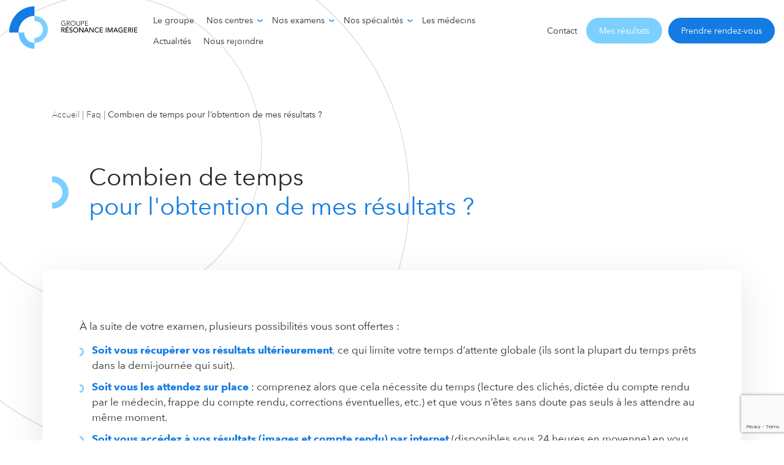

--- FILE ---
content_type: text/html; charset=UTF-8
request_url: https://www.groupe-resonance-imagerie.fr/faq/combien-de-temps-pour-lobtention-de-mes-resultats/
body_size: 32927
content:
<!doctype html>
<!--[if lt IE 7]><html class="no-js ie ie6 lt-ie9 lt-ie8 lt-ie7" lang="fr-FR"> <![endif]-->
<!--[if IE 7]><html class="no-js ie ie7 lt-ie9 lt-ie8" lang="fr-FR"> <![endif]-->
<!--[if IE 8]><html class="no-js ie ie8 lt-ie9" lang="fr-FR"> <![endif]-->
<!--[if gt IE 8]><!--><html class="no-js" lang="fr-FR"> <!--<![endif]-->
	<head>
		<meta charset="UTF-8" />
		<title>
							Combien de temps pour l&#039;obtention de mes résultats ? - Groupe Résonance Imagerie
					</title>
<link data-rocket-prefetch href="https://cdn-cookieyes.com" rel="dns-prefetch">
<link data-rocket-prefetch href="https://www.gstatic.com" rel="dns-prefetch">
<link data-rocket-prefetch href="https://www.googletagmanager.com" rel="dns-prefetch">
<link data-rocket-prefetch href="https://www.google.com" rel="dns-prefetch">
<style id="rocket-critical-css">:root{--blue:#007bff;--indigo:#6610f2;--purple:#6f42c1;--pink:#e83e8c;--red:#dc3545;--orange:#fd7e14;--yellow:#ffc107;--green:#28a745;--teal:#20c997;--cyan:#17a2b8;--white:#fff;--gray:#6c757d;--gray-dark:#343a40;--primary:#007bff;--secondary:#6c757d;--success:#28a745;--info:#17a2b8;--warning:#ffc107;--danger:#dc3545;--light:#f8f9fa;--dark:#343a40;--breakpoint-xs:0;--breakpoint-sm:576px;--breakpoint-md:768px;--breakpoint-lg:992px;--breakpoint-xl:1200px;--font-family-sans-serif:-apple-system, BlinkMacSystemFont, "Segoe UI", Roboto, "Helvetica Neue", Arial, "Noto Sans", sans-serif, "Apple Color Emoji", "Segoe UI Emoji", "Segoe UI Symbol", "Noto Color Emoji";--font-family-monospace:SFMono-Regular, Menlo, Monaco, Consolas, "Liberation Mono", "Courier New", monospace}*,*::before,*::after{-webkit-box-sizing:border-box;box-sizing:border-box}html{font-family:sans-serif;line-height:1.15;-webkit-text-size-adjust:100%}article,header,main,nav,section{display:block}body{margin:0;font-family:-apple-system,BlinkMacSystemFont,"Segoe UI",Roboto,"Helvetica Neue",Arial,"Noto Sans",sans-serif,"Apple Color Emoji","Segoe UI Emoji","Segoe UI Symbol","Noto Color Emoji";font-size:1rem;font-weight:400;line-height:1.5;color:#212529;text-align:left;background-color:#fff}h2{margin-top:0;margin-bottom:0.5rem}p,html,body{margin-top:0;margin-bottom:1rem}ul{margin-top:0;margin-bottom:1rem}ul ul{margin-bottom:0}a{color:#007bff;text-decoration:none;background-color:transparent}svg{overflow:hidden;vertical-align:middle}::-webkit-file-upload-button{font:inherit;-webkit-appearance:button}h2{margin-bottom:0.5rem;font-weight:500;line-height:1.2}h2{font-size:2rem}.container,.header .navbar .navbar-ctr,.header .menu-wrapper-principal{width:100%;padding-right:15px;padding-left:15px;margin-right:auto;margin-left:auto}@media (min-width:576px){.container{max-width:540px}}@media (min-width:768px){.container{max-width:720px}}@media (min-width:992px){.container{max-width:960px}}@media (min-width:1200px){.container{max-width:1140px}}.row{display:-webkit-box;display:-ms-flexbox;display:flex;-ms-flex-wrap:wrap;flex-wrap:wrap;margin-right:-15px;margin-left:-15px}.col-md-12{position:relative;width:100%;padding-right:15px;padding-left:15px}@media (min-width:768px){.col-md-12{-webkit-box-flex:0;-ms-flex:0 0 100%;flex:0 0 100%;max-width:100%}}.btn{display:inline-block;font-weight:400;color:#212529;text-align:center;vertical-align:middle;background-color:transparent;border:1px solid transparent;padding:0.375rem 0.75rem;font-size:1rem;line-height:1.5;border-radius:0.25rem}.dropdown{position:relative}.dropdown-toggle{white-space:nowrap}.dropdown-toggle::after{display:inline-block;margin-left:0.255em;vertical-align:0.255em;content:"";border-top:0.3em solid;border-right:0.3em solid transparent;border-bottom:0;border-left:0.3em solid transparent}.nav{display:-webkit-box;display:-ms-flexbox;display:flex;-ms-flex-wrap:wrap;flex-wrap:wrap;padding-left:0;margin-bottom:0;list-style:none}.navbar{position:relative;display:-webkit-box;display:-ms-flexbox;display:flex;-ms-flex-wrap:wrap;flex-wrap:wrap;-webkit-box-align:center;-ms-flex-align:center;align-items:center;-webkit-box-pack:justify;-ms-flex-pack:justify;justify-content:space-between;padding:0.5rem 1rem}.header .navbar .navbar-ctr{display:-webkit-box;display:-ms-flexbox;display:flex;-ms-flex-wrap:wrap;flex-wrap:wrap;-webkit-box-align:center;-ms-flex-align:center;align-items:center;-webkit-box-pack:justify;-ms-flex-pack:justify;justify-content:space-between}.c-blue{color:#147BE2}.fill--blue-light path{fill:#7BD0FF}@font-face{font-family:'Open Sans';src:url(/wp-content/themes/groupe-cimn/dist/fonts/OpenSans.eot);src:url(/wp-content/themes/groupe-cimn/dist/fonts/OpenSans.eot) format("embedded-opentype"),url(/wp-content/themes/groupe-cimn/dist/fonts/OpenSans.woff2) format("woff2"),url(/wp-content/themes/groupe-cimn/dist/fonts/OpenSans.woff) format("woff"),url(/wp-content/themes/groupe-cimn/dist/fonts/OpenSans.ttf) format("truetype"),url(/wp-content/themes/groupe-cimn/dist/fonts/OpenSans.svg) format("svg");font-weight:400;font-style:normal}@font-face{font-family:'Avenir';src:url(/wp-content/themes/groupe-cimn/dist/fonts/AvenirNextW01ThinRegular.eot);src:url(/wp-content/themes/groupe-cimn/dist/fonts/AvenirNextW01ThinRegular.eot) format("embedded-opentype"),url(/wp-content/themes/groupe-cimn/dist/fonts/AvenirNextW01ThinRegular.woff2) format("woff2"),url(/wp-content/themes/groupe-cimn/dist/fonts/AvenirNextW01ThinRegular.woff) format("woff"),url(/wp-content/themes/groupe-cimn/dist/fonts/AvenirNextW01ThinRegular.ttf) format("truetype"),url(/wp-content/themes/groupe-cimn/dist/fonts/AvenirNextW01ThinRegular.svg) format("svg");font-weight:200;font-style:normal}@font-face{font-family:'Avenir';src:url(/wp-content/themes/groupe-cimn/dist/fonts/AvenirNextLTW01ItalicRegular.eot);src:url(/wp-content/themes/groupe-cimn/dist/fonts/AvenirNextLTW01ItalicRegular.eot) format("embedded-opentype"),url(/wp-content/themes/groupe-cimn/dist/fonts/AvenirNextLTW01ItalicRegular.woff2) format("woff2"),url(/wp-content/themes/groupe-cimn/dist/fonts/AvenirNextLTW01ItalicRegular.woff) format("woff"),url(/wp-content/themes/groupe-cimn/dist/fonts/AvenirNextLTW01ItalicRegular.ttf) format("truetype"),url(/wp-content/themes/groupe-cimn/dist/fonts/AvenirNextLTW01ItalicRegular.svg) format("svg");font-weight:400;font-style:italic}@font-face{font-family:'Avenir';src:url(/wp-content/themes/groupe-cimn/dist/fonts/AvenirNextLTW01RegularRegular.eot);src:url(/wp-content/themes/groupe-cimn/dist/fonts/AvenirNextLTW01RegularRegular.eot) format("embedded-opentype"),url(/wp-content/themes/groupe-cimn/dist/fonts/AvenirNextLTW01RegularRegular.woff2) format("woff2"),url(/wp-content/themes/groupe-cimn/dist/fonts/AvenirNextLTW01RegularRegular.woff) format("woff"),url(/wp-content/themes/groupe-cimn/dist/fonts/AvenirNextLTW01RegularRegular.ttf) format("truetype"),url(/wp-content/themes/groupe-cimn/dist/fonts/AvenirNextLTW01RegularRegular.svg) format("svg");font-weight:400;font-style:normal}@font-face{font-family:'Avenir';src:url(/wp-content/themes/groupe-cimn/dist/fonts/AvenirNextLTW01BoldRegular.eot);src:url(/wp-content/themes/groupe-cimn/dist/fonts/AvenirNextLTW01BoldRegular.eot) format("embedded-opentype"),url(/wp-content/themes/groupe-cimn/dist/fonts/AvenirNextLTW01BoldRegular.woff2) format("woff2"),url(/wp-content/themes/groupe-cimn/dist/fonts/AvenirNextLTW01BoldRegular.woff) format("woff"),url(/wp-content/themes/groupe-cimn/dist/fonts/AvenirNextLTW01BoldRegular.ttf) format("truetype"),url(/wp-content/themes/groupe-cimn/dist/fonts/AvenirNextLTW01BoldRegular.svg) format("svg");font-weight:600;font-style:normal}html,body{font-family:"Avenir","Open Sans","sans-serif";text-rendering:optimizeLegibility;width:100%;margin:0;padding:0;background-color:#ffffff}body{overflow:visible}ul li,p,html,body{color:#272A2D;font-size:14px;line-height:1;font-weight:200}.section{padding:50px 0;margin-bottom:50px}.page-content{overflow:hidden;position:relative;padding-bottom:40px}.content-simple p{color:#272A2D}.content-simple p{font-size:17px;line-height:1.5}.title{margin:0 auto 10px;font-family:"Avenir","Open Sans","sans-serif";margin:0;padding:0;text-rendering:optimizeLegibility;-webkit-font-smoothing:antialiased;-moz-osx-font-smoothing:grayscale}.title--h2{font-size:40px;line-height:1.2}@media (max-width:767.98px){.title--h2{font-size:24px}}.title--circle{position:relative;padding-left:60px}.title--circle .svg-circle{position:absolute;left:0;top:0;bottom:0;width:50px;margin:auto;height:-webkit-max-content;height:-moz-max-content;height:max-content}.btn-rect{height:60px;width:60px;padding:15px;position:relative}@media (max-width:767.98px){.btn-rect{height:50px}}.btn-rect .icon-bar{position:absolute;width:30px;height:2px;background:#147BE2;border-radius:0px;top:50%}.btn-rect .icon-bar:nth-child(1){-webkit-transform:translateY(-50%) translateY(-8px);-o-transform:translateY(-50%) translateY(-8px);transform:translateY(-50%) translateY(-8px)}.btn-rect .icon-bar:nth-child(2){-webkit-transform:translateY(-50%);-o-transform:translateY(-50%);transform:translateY(-50%)}.btn-rect .icon-bar:nth-child(3){-webkit-transform:translateY(-50%) translateY(8px);-o-transform:translateY(-50%) translateY(8px);transform:translateY(-50%) translateY(8px)}.btn--default{font-size:16px;line-height:20px;font-weight:400;border:1px solid transparent;padding:10px 20px;position:relative;border-radius:40px;background-color:#272A2D;color:#ffffff}.btn--default--blue{background-color:#147BE2;color:#ffffff}.btn--default--blue-light{background-color:#7BD0FF;color:#ffffff}.btn--simple{font-size:16px;line-height:20px;border:0px;padding:10px 5px;position:relative;border-radius:0px;font-weight:200;text-decoration:none;color:#272A2D}.btn--simple--grey{color:#929495;background-color:transparent}.section--banner{padding:180px 0px 20px 0px;position:relative;z-index:30;min-height:600px;height:auto;margin-top:0px;display:-webkit-box;display:-ms-flexbox;display:flex;-webkit-box-align:center;-ms-flex-align:center;align-items:center}@media (max-width:991.98px){.section--banner{padding:0px 0px 20px 0px}}.section--banner .container{position:relative;z-index:15;height:100%;display:-webkit-box;display:-ms-flexbox;display:flex}.section--banner--breadcrumb{min-height:auto}@media (max-width:991.98px){.section--banner--breadcrumb{padding:100px 0px 20px 0px}}.section--banner--breadcrumb a{color:#272A2D;font-weight:200}.section--banner--breadcrumb .breadcrumb_last{color:#272A2D;font-weight:400}.header{position:fixed;top:0;left:0;right:0;z-index:110;height:100px}@media (max-width:1199.98px){.header{height:85px}}@media (max-width:767.98px){.header{height:85px}}.header:after{content:'';position:absolute;top:0;left:0;bottom:0;right:0;height:100%;width:100%;background:#ffffff;-webkit-transform:translateY(-100%);-o-transform:translateY(-100%);transform:translateY(-100%)}.header .navbar{position:relative;z-index:100;padding:0px}.header .navbar .navbar-ctr{position:relative;padding:0 15px}@media (max-width:1199.98px){.header .navbar .navbar-ctr{max-width:100%}}.header .navbar .navbar-logo{position:absolute;left:0;top:0;height:100px;padding:0px 15px}@media (max-width:1199.98px){.header .navbar .navbar-logo{height:85px}}@media (max-width:767.98px){.header .navbar .navbar-logo{height:85px;padding:5px 0px;left:15px}}.header .navbar .navbar-logo #menu_logo{height:100%;width:210px;padding-bottom:10px;display:-webkit-box;display:-ms-flexbox;display:flex;position:relative;-webkit-box-pack:start;-ms-flex-pack:start;justify-content:flex-start;-webkit-box-align:end;-ms-flex-align:end;align-items:flex-end}@media (max-width:767.98px){.header .navbar .navbar-logo #menu_logo{width:150px}}.header .navbar .navbar-logo #menu_logo svg{height:100%;width:210px}@media (max-width:767.98px){.header .navbar .navbar-logo #menu_logo svg{width:100%}}.header .navbar .navbar-btn{position:absolute;right:15px;top:14px;padding:initial;display:none}@media (max-width:1199.98px){.header .navbar .navbar-btn{display:block}}.header .navbar .navbar-btn #menu_btn{display:block}.header .menu-wrapper-principal{z-index:50;position:absolute;display:-webkit-box;display:-ms-flexbox;display:flex;-webkit-box-pack:start;-ms-flex-pack:start;justify-content:flex-start;-webkit-box-align:end;-ms-flex-align:end;align-items:flex-end;left:0;top:0;right:0;bottom:auto;height:100px;width:100%;padding:0 15px}@media (max-width:1199.98px){.header .menu-wrapper-principal{opacity:0;visibility:hidden;overflow:hidden;position:fixed;max-width:100%;height:100vh;bottom:auto;padding:0;-webkit-box-pack:start;-ms-flex-pack:start;justify-content:flex-start;-webkit-box-orient:vertical;-webkit-box-direction:normal;-ms-flex-direction:column;flex-direction:column;-webkit-box-align:start;-ms-flex-align:start;align-items:flex-start}}.header .menu{position:absolute;width:100%;height:100%;left:0}@media (max-width:1199.98px){.header .menu{padding-top:80px;background:#147BE2}.header .menu.menu--blue-light{background:#147BE2}}.header .menu .menu-ctr{display:-webkit-box;display:-ms-flexbox;display:flex;-webkit-box-orient:horizontal;-webkit-box-direction:normal;-ms-flex-direction:row;flex-direction:row;-webkit-box-pack:center;-ms-flex-pack:center;justify-content:center;-webkit-box-align:center;-ms-flex-align:center;align-items:center;padding-left:250px;padding-right:520px;margin-bottom:0px;width:100%;height:100px}@media (max-width:1400px){.header .menu .menu-ctr{padding-right:500px;padding-left:240px}}@media (max-width:1199.98px){.header .menu .menu-ctr{padding-top:15px;padding-left:0px;padding-right:0px;-webkit-box-orient:vertical;-webkit-box-direction:normal;-ms-flex-direction:column;flex-direction:column;-webkit-box-pack:start;-ms-flex-pack:start;justify-content:flex-start;height:100%;overflow:scroll}}.header .menu .menu-nav{position:relative;margin-top:0px;margin-right:0px;-webkit-box-flex:1;-ms-flex:1;flex:1;display:-webkit-box;display:-ms-flexbox;display:flex;-webkit-box-pack:center;-ms-flex-pack:center;justify-content:center;-webkit-box-align:center;-ms-flex-align:center;align-items:center}@media (max-width:1199.98px){.header .menu .menu-nav{position:relative;width:100%;margin:0px;-webkit-box-pack:center;-ms-flex-pack:center;justify-content:center;-webkit-box-orient:vertical;-webkit-box-direction:normal;-ms-flex-direction:column;flex-direction:column;-webkit-box-align:start;-ms-flex-align:start;align-items:flex-start;-webkit-box-ordinal-group:2;-ms-flex-order:1;order:1;padding-bottom:30px}}.header .menu .menu-nav>.nav{overflow:visible}@media (max-width:1199.98px){.header .menu .menu-nav>.nav{-webkit-box-orient:vertical;-webkit-box-direction:normal;-ms-flex-direction:column;flex-direction:column;width:100%}}.header .menu .menu-nav>.nav>.menu-item{text-align:center;position:relative;overflow:visible;padding:0 0px;display:-webkit-inline-box;display:-ms-inline-flexbox;display:inline-flex}.header .menu .menu-nav>.nav>.menu-item:not(.dropdown){position:inherit}@media (max-width:1199.98px){.header .menu .menu-nav>.nav>.menu-item{text-align:center;margin-bottom:0px}}@media (max-width:1199.98px){.header .menu .menu-nav>.nav>.menu-item.dropdown{-webkit-box-orient:vertical;-webkit-box-direction:normal;-ms-flex-direction:column;flex-direction:column}}@media (max-width:1199.98px){.header .menu .menu-nav>.nav>.menu-item.dropdown .menu-dropdown{display:block}}.header .menu .menu-nav>.nav>.menu-item>a{color:#272A2D;padding:7px 10px 7px 10px;margin:0px;position:relative;display:inline-block;font-size:14px;line-height:1;z-index:10;font-weight:400;overflow:hidden}@media (max-width:1199.98px){.header .menu .menu-nav>.nav>.menu-item>a{position:relative;padding:10px 0 10px 0;display:inline-block;width:100%;text-align:center;margin:0px;color:#ffffff;font-size:18px}}.header .menu .menu-nav>.nav>.menu-item>a span{position:relative;z-index:10;line-height:20px;display:inline-block}@media (max-width:1199.98px){.header .menu .menu-nav>.nav>.menu-item>a.dropdown-toggle{-webkit-box-flex:1;-ms-flex:1;flex:1}}.header .menu .menu-nav>.nav>.menu-item>a.dropdown-toggle:after{display:none}.header .menu .menu-nav>.nav>.menu-item>a.dropdown-toggle>svg{position:absolute;right:0px;left:0px;bottom:0px;margin:auto;width:9px;height:5px}@media (max-width:1199.98px){.header .menu .menu-nav>.nav>.menu-item>a.dropdown-toggle>svg path{fill:#ffffff}}.header .menu .menu-nav>.nav>.menu-item>.menu-dropdown{position:absolute;display:block;left:50%;-webkit-transform:translateX(-50%);-o-transform:translateX(-50%);transform:translateX(-50%);top:100%;max-width:200px;width:-webkit-max-content;width:-moz-max-content;width:max-content;background:#ffffff;padding:20px 0 10px 0;z-index:5;opacity:0}@media (max-width:1199.98px){.header .menu .menu-nav>.nav>.menu-item>.menu-dropdown{width:100%;position:relative;top:0;bottom:auto;padding:0;margin-top:10px;margin-bottom:10px;background:transparent;-webkit-box-shadow:none;box-shadow:none}}.header .menu .menu-nav>.nav>.menu-item>.menu-dropdown .nav{display:-webkit-box;display:-ms-flexbox;display:flex;-webkit-box-orient:vertical;-webkit-box-direction:normal;-ms-flex-direction:column;flex-direction:column}.header .menu .menu-nav>.nav>.menu-item>.menu-dropdown .nav .menu-item{text-align:center;max-width:100%}@media (max-width:1199.98px){.header .menu .menu-nav>.nav>.menu-item>.menu-dropdown .nav .menu-item{text-align:center}}.header .menu .menu-nav>.nav>.menu-item>.menu-dropdown .nav .menu-item .link-first{display:block;text-decoration:none;color:#272A2D;opacity:1;padding:10px 15px;font-size:14px;line-height:1}@media (max-width:1199.98px){.header .menu .menu-nav>.nav>.menu-item>.menu-dropdown .nav .menu-item .link-first{font-size:16px;color:#ffffff}}.header .menu .menu-nav>.nav>.menu-item>.menu-dropdown .nav .menu-item:last-child{margin-bottom:0px}.header .menu .menu-btn{position:absolute;right:15px;display:-webkit-inline-box;display:-ms-inline-flexbox;display:inline-flex;-webkit-box-pack:center;-ms-flex-pack:center;justify-content:center;-webkit-box-align:center;-ms-flex-align:center;align-items:center;z-index:10}@media (max-width:1199.98px){.header .menu .menu-btn{right:0;-webkit-box-ordinal-group:3;-ms-flex-order:2;order:2;position:relative;-webkit-box-orient:vertical;-webkit-box-direction:normal;-ms-flex-direction:column;flex-direction:column;width:100%;-webkit-box-pack:start;-ms-flex-pack:start;justify-content:flex-start;-webkit-box-align:center;-ms-flex-align:center;align-items:center;padding-top:25px;padding-bottom:65px;padding-right:0px;-webkit-box-align:space-between;-ms-flex-align:space-between;align-items:space-between;background:#ffffff}}.header .menu .menu-btn>a{margin:0 10px 0 0;font-size:14px}@media (max-width:1199.98px){.header .menu .menu-btn>a{margin:10px 0 0 0}}.header .menu .menu-btn>a:last-child{margin-right:0px}@media (max-width:1199.98px){.header .menu .menu-btn>a.btn--simple{margin-top:0px}}.section--faq{position:relative}@media (max-width:991.98px){.section--faq{padding-bottom:0px}}.news-fiche{position:relative;width:100%;background-color:#ffffff}@media (max-width:991.98px){.news-fiche{margin-bottom:30px}}.news-fiche .news-fiche-text{position:relative;padding:40px 60px 40px 50px}@media (max-width:991.98px){.news-fiche .news-fiche-text{padding:30px}}.circle-svg-ctr{position:absolute;height:100%;width:100%;overflow:hidden;top:0;left:0;opacity:0.7}.circle-svg-ctr .circle-svg{position:absolute;-webkit-transform:translate(-35%,-30%);-o-transform:translate(-35%,-30%);transform:translate(-35%,-30%)}.circle-svg-ctr .circle-svg svg{width:1400px;height:1400px}.page-content.single-actu .news-fiche-ctr{margin-top:80px}.page-content.single-actu .news-fiche-ctr .news-fiche{-webkit-box-shadow:0 18px 60px rgba(0,0,0,0.1);box-shadow:0 18px 60px rgba(0,0,0,0.1)}.page-content.single-actu .news-fiche .news-fiche-text{padding:80px 60px}:root{--wp-admin-theme-color:#007cba;--wp-admin-theme-color-darker-10:#006ba1;--wp-admin-theme-color-darker-20:#005a87}</style>
		<meta name="description" content="Rendez-vous - Résultats - Recrutement">
		<meta http-equiv="Content-Type" content="text/html; charset=UTF-8" />
		<meta http-equiv="X-UA-Compatible" content="IE=edge">
		<meta name="viewport" content="width=device-width, initial-scale=1.0">
		<link rel="pingback" href="https://www.groupe-resonance-imagerie.fr/xmlrpc.php" />
		<meta name='robots' content='index, follow, max-image-preview:large, max-snippet:-1, max-video-preview:-1' />
	<style>img:is([sizes="auto" i], [sizes^="auto," i]) { contain-intrinsic-size: 3000px 1500px }</style>
	<script id="cookie-law-info-gcm-var-js">
var _ckyGcm = {"status":true,"default_settings":[{"analytics":"granted","advertisement":"granted","functional":"denied","necessary":"granted","ad_user_data":"granted","ad_personalization":"denied","regions":"All"}],"wait_for_update":2000,"url_passthrough":true,"ads_data_redaction":false}</script>
<script id="cookie-law-info-gcm-js" type="text/javascript" src="https://www.groupe-resonance-imagerie.fr/wp-content/plugins/cookie-law-info/lite/frontend/js/gcm.min.js"></script> <script id="cookieyes" type="text/javascript" src="https://cdn-cookieyes.com/client_data/b111fea98da90c4fb423c9e0/script.js"></script>
<!-- Google Tag Manager for WordPress by gtm4wp.com -->
<script data-cfasync="false" data-pagespeed-no-defer>
	var gtm4wp_datalayer_name = "dataLayer";
	var dataLayer = dataLayer || [];
</script>
<!-- End Google Tag Manager for WordPress by gtm4wp.com --><!-- Google tag (gtag.js) consent mode dataLayer added by Site Kit -->
<script type="text/javascript" id="google_gtagjs-js-consent-mode-data-layer">
/* <![CDATA[ */
window.dataLayer = window.dataLayer || [];function gtag(){dataLayer.push(arguments);}
gtag('consent', 'default', {"ad_personalization":"denied","ad_storage":"denied","ad_user_data":"denied","analytics_storage":"denied","functionality_storage":"denied","security_storage":"denied","personalization_storage":"denied","region":["AT","BE","BG","CH","CY","CZ","DE","DK","EE","ES","FI","FR","GB","GR","HR","HU","IE","IS","IT","LI","LT","LU","LV","MT","NL","NO","PL","PT","RO","SE","SI","SK"],"wait_for_update":500});
window._googlesitekitConsentCategoryMap = {"statistics":["analytics_storage"],"marketing":["ad_storage","ad_user_data","ad_personalization"],"functional":["functionality_storage","security_storage"],"preferences":["personalization_storage"]};
window._googlesitekitConsents = {"ad_personalization":"denied","ad_storage":"denied","ad_user_data":"denied","analytics_storage":"denied","functionality_storage":"denied","security_storage":"denied","personalization_storage":"denied","region":["AT","BE","BG","CH","CY","CZ","DE","DK","EE","ES","FI","FR","GB","GR","HR","HU","IE","IS","IT","LI","LT","LU","LV","MT","NL","NO","PL","PT","RO","SE","SI","SK"],"wait_for_update":500};
/* ]]> */
</script>
<!-- End Google tag (gtag.js) consent mode dataLayer added by Site Kit -->

	<!-- This site is optimized with the Yoast SEO plugin v26.6 - https://yoast.com/wordpress/plugins/seo/ -->
	<link rel="canonical" href="https://www.groupe-resonance-imagerie.fr/faq/combien-de-temps-pour-lobtention-de-mes-resultats/" />
	<meta property="og:locale" content="fr_FR" />
	<meta property="og:type" content="article" />
	<meta property="og:title" content="Combien de temps pour l&#039;obtention de mes résultats ?" />
	<meta property="og:url" content="https://www.groupe-resonance-imagerie.fr/faq/combien-de-temps-pour-lobtention-de-mes-resultats/" />
	<meta property="og:site_name" content="Groupe Résonance Imagerie" />
	<meta property="article:modified_time" content="2022-07-28T16:23:02+00:00" />
	<meta name="twitter:card" content="summary_large_image" />
	<script type="application/ld+json" class="yoast-schema-graph">{"@context":"https://schema.org","@graph":[{"@type":"WebPage","@id":"https://www.groupe-resonance-imagerie.fr/faq/combien-de-temps-pour-lobtention-de-mes-resultats/","url":"https://www.groupe-resonance-imagerie.fr/faq/combien-de-temps-pour-lobtention-de-mes-resultats/","name":"Combien de temps pour l'obtention de mes résultats ?","isPartOf":{"@id":"https://www.groupe-resonance-imagerie.fr/#website"},"datePublished":"2019-10-02T08:20:54+00:00","dateModified":"2022-07-28T16:23:02+00:00","breadcrumb":{"@id":"https://www.groupe-resonance-imagerie.fr/faq/combien-de-temps-pour-lobtention-de-mes-resultats/#breadcrumb"},"inLanguage":"fr-FR","potentialAction":[{"@type":"ReadAction","target":["https://www.groupe-resonance-imagerie.fr/faq/combien-de-temps-pour-lobtention-de-mes-resultats/"]}]},{"@type":"BreadcrumbList","@id":"https://www.groupe-resonance-imagerie.fr/faq/combien-de-temps-pour-lobtention-de-mes-resultats/#breadcrumb","itemListElement":[{"@type":"ListItem","position":1,"name":"Accueil","item":"https://www.groupe-resonance-imagerie.fr/"},{"@type":"ListItem","position":2,"name":"Faq","item":"https://www.groupe-resonance-imagerie.fr/faq/"},{"@type":"ListItem","position":3,"name":"Combien de temps pour l&rsquo;obtention de mes résultats ?"}]},{"@type":"WebSite","@id":"https://www.groupe-resonance-imagerie.fr/#website","url":"https://www.groupe-resonance-imagerie.fr/","name":"Groupe Résonance Imagerie","description":"Rendez-vous - Résultats - Recrutement","potentialAction":[{"@type":"SearchAction","target":{"@type":"EntryPoint","urlTemplate":"https://www.groupe-resonance-imagerie.fr/?s={search_term_string}"},"query-input":{"@type":"PropertyValueSpecification","valueRequired":true,"valueName":"search_term_string"}}],"inLanguage":"fr-FR"}]}</script>
	<!-- / Yoast SEO plugin. -->


<link rel='dns-prefetch' href='//www.googletagmanager.com' />

<link data-minify="1" rel='preload'  href='https://www.groupe-resonance-imagerie.fr/wp-content/cache/min/1/wp-content/themes/groupe-cimn/dist/styles/app.css?ver=1721937534' data-rocket-async="style" as="style" onload="this.onload=null;this.rel='stylesheet'" onerror="this.removeAttribute('data-rocket-async')"  type='text/css' media='all' />
<style id='wp-emoji-styles-inline-css' type='text/css'>

	img.wp-smiley, img.emoji {
		display: inline !important;
		border: none !important;
		box-shadow: none !important;
		height: 1em !important;
		width: 1em !important;
		margin: 0 0.07em !important;
		vertical-align: -0.1em !important;
		background: none !important;
		padding: 0 !important;
	}
</style>
<link rel='preload'  href='https://www.groupe-resonance-imagerie.fr/wp-includes/css/dist/block-library/style.min.css?ver=6.7.2' data-rocket-async="style" as="style" onload="this.onload=null;this.rel='stylesheet'" onerror="this.removeAttribute('data-rocket-async')"  type='text/css' media='all' />
<style id='classic-theme-styles-inline-css' type='text/css'>
/*! This file is auto-generated */
.wp-block-button__link{color:#fff;background-color:#32373c;border-radius:9999px;box-shadow:none;text-decoration:none;padding:calc(.667em + 2px) calc(1.333em + 2px);font-size:1.125em}.wp-block-file__button{background:#32373c;color:#fff;text-decoration:none}
</style>
<style id='global-styles-inline-css' type='text/css'>
:root{--wp--preset--aspect-ratio--square: 1;--wp--preset--aspect-ratio--4-3: 4/3;--wp--preset--aspect-ratio--3-4: 3/4;--wp--preset--aspect-ratio--3-2: 3/2;--wp--preset--aspect-ratio--2-3: 2/3;--wp--preset--aspect-ratio--16-9: 16/9;--wp--preset--aspect-ratio--9-16: 9/16;--wp--preset--color--black: #000000;--wp--preset--color--cyan-bluish-gray: #abb8c3;--wp--preset--color--white: #ffffff;--wp--preset--color--pale-pink: #f78da7;--wp--preset--color--vivid-red: #cf2e2e;--wp--preset--color--luminous-vivid-orange: #ff6900;--wp--preset--color--luminous-vivid-amber: #fcb900;--wp--preset--color--light-green-cyan: #7bdcb5;--wp--preset--color--vivid-green-cyan: #00d084;--wp--preset--color--pale-cyan-blue: #8ed1fc;--wp--preset--color--vivid-cyan-blue: #0693e3;--wp--preset--color--vivid-purple: #9b51e0;--wp--preset--gradient--vivid-cyan-blue-to-vivid-purple: linear-gradient(135deg,rgba(6,147,227,1) 0%,rgb(155,81,224) 100%);--wp--preset--gradient--light-green-cyan-to-vivid-green-cyan: linear-gradient(135deg,rgb(122,220,180) 0%,rgb(0,208,130) 100%);--wp--preset--gradient--luminous-vivid-amber-to-luminous-vivid-orange: linear-gradient(135deg,rgba(252,185,0,1) 0%,rgba(255,105,0,1) 100%);--wp--preset--gradient--luminous-vivid-orange-to-vivid-red: linear-gradient(135deg,rgba(255,105,0,1) 0%,rgb(207,46,46) 100%);--wp--preset--gradient--very-light-gray-to-cyan-bluish-gray: linear-gradient(135deg,rgb(238,238,238) 0%,rgb(169,184,195) 100%);--wp--preset--gradient--cool-to-warm-spectrum: linear-gradient(135deg,rgb(74,234,220) 0%,rgb(151,120,209) 20%,rgb(207,42,186) 40%,rgb(238,44,130) 60%,rgb(251,105,98) 80%,rgb(254,248,76) 100%);--wp--preset--gradient--blush-light-purple: linear-gradient(135deg,rgb(255,206,236) 0%,rgb(152,150,240) 100%);--wp--preset--gradient--blush-bordeaux: linear-gradient(135deg,rgb(254,205,165) 0%,rgb(254,45,45) 50%,rgb(107,0,62) 100%);--wp--preset--gradient--luminous-dusk: linear-gradient(135deg,rgb(255,203,112) 0%,rgb(199,81,192) 50%,rgb(65,88,208) 100%);--wp--preset--gradient--pale-ocean: linear-gradient(135deg,rgb(255,245,203) 0%,rgb(182,227,212) 50%,rgb(51,167,181) 100%);--wp--preset--gradient--electric-grass: linear-gradient(135deg,rgb(202,248,128) 0%,rgb(113,206,126) 100%);--wp--preset--gradient--midnight: linear-gradient(135deg,rgb(2,3,129) 0%,rgb(40,116,252) 100%);--wp--preset--font-size--small: 13px;--wp--preset--font-size--medium: 20px;--wp--preset--font-size--large: 36px;--wp--preset--font-size--x-large: 42px;--wp--preset--spacing--20: 0.44rem;--wp--preset--spacing--30: 0.67rem;--wp--preset--spacing--40: 1rem;--wp--preset--spacing--50: 1.5rem;--wp--preset--spacing--60: 2.25rem;--wp--preset--spacing--70: 3.38rem;--wp--preset--spacing--80: 5.06rem;--wp--preset--shadow--natural: 6px 6px 9px rgba(0, 0, 0, 0.2);--wp--preset--shadow--deep: 12px 12px 50px rgba(0, 0, 0, 0.4);--wp--preset--shadow--sharp: 6px 6px 0px rgba(0, 0, 0, 0.2);--wp--preset--shadow--outlined: 6px 6px 0px -3px rgba(255, 255, 255, 1), 6px 6px rgba(0, 0, 0, 1);--wp--preset--shadow--crisp: 6px 6px 0px rgba(0, 0, 0, 1);}:where(.is-layout-flex){gap: 0.5em;}:where(.is-layout-grid){gap: 0.5em;}body .is-layout-flex{display: flex;}.is-layout-flex{flex-wrap: wrap;align-items: center;}.is-layout-flex > :is(*, div){margin: 0;}body .is-layout-grid{display: grid;}.is-layout-grid > :is(*, div){margin: 0;}:where(.wp-block-columns.is-layout-flex){gap: 2em;}:where(.wp-block-columns.is-layout-grid){gap: 2em;}:where(.wp-block-post-template.is-layout-flex){gap: 1.25em;}:where(.wp-block-post-template.is-layout-grid){gap: 1.25em;}.has-black-color{color: var(--wp--preset--color--black) !important;}.has-cyan-bluish-gray-color{color: var(--wp--preset--color--cyan-bluish-gray) !important;}.has-white-color{color: var(--wp--preset--color--white) !important;}.has-pale-pink-color{color: var(--wp--preset--color--pale-pink) !important;}.has-vivid-red-color{color: var(--wp--preset--color--vivid-red) !important;}.has-luminous-vivid-orange-color{color: var(--wp--preset--color--luminous-vivid-orange) !important;}.has-luminous-vivid-amber-color{color: var(--wp--preset--color--luminous-vivid-amber) !important;}.has-light-green-cyan-color{color: var(--wp--preset--color--light-green-cyan) !important;}.has-vivid-green-cyan-color{color: var(--wp--preset--color--vivid-green-cyan) !important;}.has-pale-cyan-blue-color{color: var(--wp--preset--color--pale-cyan-blue) !important;}.has-vivid-cyan-blue-color{color: var(--wp--preset--color--vivid-cyan-blue) !important;}.has-vivid-purple-color{color: var(--wp--preset--color--vivid-purple) !important;}.has-black-background-color{background-color: var(--wp--preset--color--black) !important;}.has-cyan-bluish-gray-background-color{background-color: var(--wp--preset--color--cyan-bluish-gray) !important;}.has-white-background-color{background-color: var(--wp--preset--color--white) !important;}.has-pale-pink-background-color{background-color: var(--wp--preset--color--pale-pink) !important;}.has-vivid-red-background-color{background-color: var(--wp--preset--color--vivid-red) !important;}.has-luminous-vivid-orange-background-color{background-color: var(--wp--preset--color--luminous-vivid-orange) !important;}.has-luminous-vivid-amber-background-color{background-color: var(--wp--preset--color--luminous-vivid-amber) !important;}.has-light-green-cyan-background-color{background-color: var(--wp--preset--color--light-green-cyan) !important;}.has-vivid-green-cyan-background-color{background-color: var(--wp--preset--color--vivid-green-cyan) !important;}.has-pale-cyan-blue-background-color{background-color: var(--wp--preset--color--pale-cyan-blue) !important;}.has-vivid-cyan-blue-background-color{background-color: var(--wp--preset--color--vivid-cyan-blue) !important;}.has-vivid-purple-background-color{background-color: var(--wp--preset--color--vivid-purple) !important;}.has-black-border-color{border-color: var(--wp--preset--color--black) !important;}.has-cyan-bluish-gray-border-color{border-color: var(--wp--preset--color--cyan-bluish-gray) !important;}.has-white-border-color{border-color: var(--wp--preset--color--white) !important;}.has-pale-pink-border-color{border-color: var(--wp--preset--color--pale-pink) !important;}.has-vivid-red-border-color{border-color: var(--wp--preset--color--vivid-red) !important;}.has-luminous-vivid-orange-border-color{border-color: var(--wp--preset--color--luminous-vivid-orange) !important;}.has-luminous-vivid-amber-border-color{border-color: var(--wp--preset--color--luminous-vivid-amber) !important;}.has-light-green-cyan-border-color{border-color: var(--wp--preset--color--light-green-cyan) !important;}.has-vivid-green-cyan-border-color{border-color: var(--wp--preset--color--vivid-green-cyan) !important;}.has-pale-cyan-blue-border-color{border-color: var(--wp--preset--color--pale-cyan-blue) !important;}.has-vivid-cyan-blue-border-color{border-color: var(--wp--preset--color--vivid-cyan-blue) !important;}.has-vivid-purple-border-color{border-color: var(--wp--preset--color--vivid-purple) !important;}.has-vivid-cyan-blue-to-vivid-purple-gradient-background{background: var(--wp--preset--gradient--vivid-cyan-blue-to-vivid-purple) !important;}.has-light-green-cyan-to-vivid-green-cyan-gradient-background{background: var(--wp--preset--gradient--light-green-cyan-to-vivid-green-cyan) !important;}.has-luminous-vivid-amber-to-luminous-vivid-orange-gradient-background{background: var(--wp--preset--gradient--luminous-vivid-amber-to-luminous-vivid-orange) !important;}.has-luminous-vivid-orange-to-vivid-red-gradient-background{background: var(--wp--preset--gradient--luminous-vivid-orange-to-vivid-red) !important;}.has-very-light-gray-to-cyan-bluish-gray-gradient-background{background: var(--wp--preset--gradient--very-light-gray-to-cyan-bluish-gray) !important;}.has-cool-to-warm-spectrum-gradient-background{background: var(--wp--preset--gradient--cool-to-warm-spectrum) !important;}.has-blush-light-purple-gradient-background{background: var(--wp--preset--gradient--blush-light-purple) !important;}.has-blush-bordeaux-gradient-background{background: var(--wp--preset--gradient--blush-bordeaux) !important;}.has-luminous-dusk-gradient-background{background: var(--wp--preset--gradient--luminous-dusk) !important;}.has-pale-ocean-gradient-background{background: var(--wp--preset--gradient--pale-ocean) !important;}.has-electric-grass-gradient-background{background: var(--wp--preset--gradient--electric-grass) !important;}.has-midnight-gradient-background{background: var(--wp--preset--gradient--midnight) !important;}.has-small-font-size{font-size: var(--wp--preset--font-size--small) !important;}.has-medium-font-size{font-size: var(--wp--preset--font-size--medium) !important;}.has-large-font-size{font-size: var(--wp--preset--font-size--large) !important;}.has-x-large-font-size{font-size: var(--wp--preset--font-size--x-large) !important;}
:where(.wp-block-post-template.is-layout-flex){gap: 1.25em;}:where(.wp-block-post-template.is-layout-grid){gap: 1.25em;}
:where(.wp-block-columns.is-layout-flex){gap: 2em;}:where(.wp-block-columns.is-layout-grid){gap: 2em;}
:root :where(.wp-block-pullquote){font-size: 1.5em;line-height: 1.6;}
</style>
<link data-minify="1" rel='preload'  href='https://www.groupe-resonance-imagerie.fr/wp-content/cache/min/1/wp-content/plugins/contact-form-7/includes/css/styles.css?ver=1721937534' data-rocket-async="style" as="style" onload="this.onload=null;this.rel='stylesheet'" onerror="this.removeAttribute('data-rocket-async')"  type='text/css' media='all' />
<script type="text/javascript" src="https://www.groupe-resonance-imagerie.fr/wp-includes/js/jquery/jquery.min.js?ver=3.7.1" id="jquery-core-js"></script>
<script type="text/javascript" src="https://www.groupe-resonance-imagerie.fr/wp-includes/js/jquery/jquery-migrate.min.js?ver=3.4.1" id="jquery-migrate-js"></script>

<!-- Extrait de code de la balise Google (gtag.js) ajouté par Site Kit -->
<!-- Extrait Google Ads ajouté par Site Kit -->
<script type="text/javascript" src="https://www.googletagmanager.com/gtag/js?id=AW-409438131" id="google_gtagjs-js" async></script>
<script type="text/javascript" id="google_gtagjs-js-after">
/* <![CDATA[ */
window.dataLayer = window.dataLayer || [];function gtag(){dataLayer.push(arguments);}
gtag("js", new Date());
gtag("set", "developer_id.dZTNiMT", true);
gtag("config", "AW-409438131");
 window._googlesitekit = window._googlesitekit || {}; window._googlesitekit.throttledEvents = []; window._googlesitekit.gtagEvent = (name, data) => { var key = JSON.stringify( { name, data } ); if ( !! window._googlesitekit.throttledEvents[ key ] ) { return; } window._googlesitekit.throttledEvents[ key ] = true; setTimeout( () => { delete window._googlesitekit.throttledEvents[ key ]; }, 5 ); gtag( "event", name, { ...data, event_source: "site-kit" } ); }; 
/* ]]> */
</script>
<link rel="https://api.w.org/" href="https://www.groupe-resonance-imagerie.fr/wp-json/" /><link rel="EditURI" type="application/rsd+xml" title="RSD" href="https://www.groupe-resonance-imagerie.fr/xmlrpc.php?rsd" />
<meta name="generator" content="WordPress 6.7.2" />
<link rel='shortlink' href='https://www.groupe-resonance-imagerie.fr/?p=138' />
<link rel="alternate" title="oEmbed (JSON)" type="application/json+oembed" href="https://www.groupe-resonance-imagerie.fr/wp-json/oembed/1.0/embed?url=https%3A%2F%2Fwww.groupe-resonance-imagerie.fr%2Ffaq%2Fcombien-de-temps-pour-lobtention-de-mes-resultats%2F" />
<link rel="alternate" title="oEmbed (XML)" type="text/xml+oembed" href="https://www.groupe-resonance-imagerie.fr/wp-json/oembed/1.0/embed?url=https%3A%2F%2Fwww.groupe-resonance-imagerie.fr%2Ffaq%2Fcombien-de-temps-pour-lobtention-de-mes-resultats%2F&#038;format=xml" />
<meta name="generator" content="Site Kit by Google 1.168.0" />
<!-- Google Tag Manager for WordPress by gtm4wp.com -->
<!-- GTM Container placement set to automatic -->
<script data-cfasync="false" data-pagespeed-no-defer type="text/javascript">
	var dataLayer_content = {"pagePostType":"faq_cpt","pagePostType2":"single-faq_cpt","pagePostAuthor":"chris-admin"};
	dataLayer.push( dataLayer_content );
</script>
<script data-cfasync="false" data-pagespeed-no-defer type="text/javascript">
(function(w,d,s,l,i){w[l]=w[l]||[];w[l].push({'gtm.start':
new Date().getTime(),event:'gtm.js'});var f=d.getElementsByTagName(s)[0],
j=d.createElement(s),dl=l!='dataLayer'?'&l='+l:'';j.async=true;j.src=
'//www.googletagmanager.com/gtm.js?id='+i+dl;f.parentNode.insertBefore(j,f);
})(window,document,'script','dataLayer','GTM-WHZF76T3');
</script>
<!-- End Google Tag Manager for WordPress by gtm4wp.com -->
<!-- Extrait Google Tag Manager ajouté par Site Kit -->
<script type="text/javascript">
/* <![CDATA[ */

			( function( w, d, s, l, i ) {
				w[l] = w[l] || [];
				w[l].push( {'gtm.start': new Date().getTime(), event: 'gtm.js'} );
				var f = d.getElementsByTagName( s )[0],
					j = d.createElement( s ), dl = l != 'dataLayer' ? '&l=' + l : '';
				j.async = true;
				j.src = 'https://www.googletagmanager.com/gtm.js?id=' + i + dl;
				f.parentNode.insertBefore( j, f );
			} )( window, document, 'script', 'dataLayer', 'GTM-PMKR6P9J' );
			
/* ]]> */
</script>

<!-- Arrêter l&#039;extrait Google Tag Manager ajouté par Site Kit -->
<noscript><style id="rocket-lazyload-nojs-css">.rll-youtube-player, [data-lazy-src]{display:none !important;}</style></noscript><script>
/*! loadCSS rel=preload polyfill. [c]2017 Filament Group, Inc. MIT License */
(function(w){"use strict";if(!w.loadCSS){w.loadCSS=function(){}}
var rp=loadCSS.relpreload={};rp.support=(function(){var ret;try{ret=w.document.createElement("link").relList.supports("preload")}catch(e){ret=!1}
return function(){return ret}})();rp.bindMediaToggle=function(link){var finalMedia=link.media||"all";function enableStylesheet(){link.media=finalMedia}
if(link.addEventListener){link.addEventListener("load",enableStylesheet)}else if(link.attachEvent){link.attachEvent("onload",enableStylesheet)}
setTimeout(function(){link.rel="stylesheet";link.media="only x"});setTimeout(enableStylesheet,3000)};rp.poly=function(){if(rp.support()){return}
var links=w.document.getElementsByTagName("link");for(var i=0;i<links.length;i++){var link=links[i];if(link.rel==="preload"&&link.getAttribute("as")==="style"&&!link.getAttribute("data-loadcss")){link.setAttribute("data-loadcss",!0);rp.bindMediaToggle(link)}}};if(!rp.support()){rp.poly();var run=w.setInterval(rp.poly,500);if(w.addEventListener){w.addEventListener("load",function(){rp.poly();w.clearInterval(run)})}else if(w.attachEvent){w.attachEvent("onload",function(){rp.poly();w.clearInterval(run)})}}
if(typeof exports!=="undefined"){exports.loadCSS=loadCSS}
else{w.loadCSS=loadCSS}}(typeof global!=="undefined"?global:this))
</script>

		<link rel="icon" type="image/png" sizes="32x32" href="https://www.groupe-resonance-imagerie.fr/wp-content/themes/groupe-cimn/dist/images/favicons/favicon-32x32.png">
		<link rel="icon" type="image/png" sizes="96x96" href="https://www.groupe-resonance-imagerie.fr/wp-content/themes/groupe-cimn/dist/images/favicons/favicon-96x96.png">
		<link rel="icon" type="image/png" sizes="16x16" href="https://www.groupe-resonance-imagerie.fr/wp-content/themes/groupe-cimn/dist/images/favicons/favicon-16x16.png">
		<meta name="theme-color" content="#5b7a90">


    			
			
	<!-- Google Consent Mode V2 -->
    <script>
    window.dataLayer = window.dataLayer || [];
    function gtag() {
        dataLayer.push(arguments);
    }
    gtag("consent", "default", {
        ad_storage: "denied",
        ad_user_data: "denied", 
        ad_personalization: "denied",
        analytics_storage: "denied",
        functionality_storage: "denied",
        personalization_storage: "denied",
        security_storage: "granted",
        wait_for_update: 2000,
    });
    gtag("set", "ads_data_redaction", true);
    gtag("set", "url_passthrough", true);
	</script>
	<!-- End Google Consent Mode V2 -->    
	<!-- Google Tag Manager -->
	<script>(function(w,d,s,l,i){w[l]=w[l]||[];w[l].push({'gtm.start':
	new Date().getTime(),event:'gtm.js'});var f=d.getElementsByTagName(s)[0],
	j=d.createElement(s),dl=l!='dataLayer'?'&l='+l:'';j.async=true;j.src=
	'https://www.googletagmanager.com/gtm.js?id='+i+dl;f.parentNode.insertBefore(j,f);
	})(window,document,'script','dataLayer','GTM-PMKR6P9J');</script>
	<!-- End Google Tag Manager -->
	<meta name="generator" content="WP Rocket 3.20.2" data-wpr-features="wpr_minify_js wpr_async_css wpr_lazyload_images wpr_preconnect_external_domains wpr_minify_css wpr_preload_links wpr_desktop" /></head>

			

	
	

	<body class="faq_cpt-template-default single single-faq_cpt postid-138">

		<!-- Google Tag Manager (noscript) -->
		<noscript><iframe src="https://www.googletagmanager.com/ns.html?id=GTM-WQ54L2W"
		height="0" width="0" style="display:none;visibility:hidden"></iframe></noscript>
		<!-- End Google Tag Manager (noscript) -->


		

		<div  class="vs-section">
						<header  id="headermenu" class="header white ">
									<div class="navbar">
	<div class="navbar-ctr">
		<div class="navbar-logo">
			<a href="https://www.groupe-resonance-imagerie.fr" id="menu_logo" class="load-page">
									<?xml version="1.0" encoding="UTF-8"?>
<svg width="256px" height="85px" viewBox="0 0 256 85" version="1.1" xmlns="http://www.w3.org/2000/svg" xmlns:xlink="http://www.w3.org/1999/xlink">
    <!-- Generator: Sketch 58 (84663) - https://sketch.com -->
    <title>ActifDigital-resonance-logo-V1-vecto</title>
    <desc>Created with Sketch.</desc>
    <g id="Tools" stroke="none" stroke-width="1" fill="none" fill-rule="evenodd">
        <g id="Menu" fill-rule="nonzero">
            <g id="ActifDigital-resonance-logo-V1-vecto">
                <path d="M50.2989691,19.4536082 L50.2989691,29.2899485 C59.6095361,29.3118557 67.1675258,36.8698454 67.1675258,46.1804124 C67.1675258,55.4909794 59.6095361,63.0708763 50.2989691,63.0708763 L50.2989691,72.9072165 C65.0206186,72.8853093 77.003866,60.9020619 77.003866,46.1804124 C77.003866,31.4587629 65.0425258,19.4755155 50.2989691,19.4536082 Z" id="Path" fill="#7BD0FF"></path>
                <path d="M29.8157216,52.3801546 L18.5554124,52.5115979 C18.5554124,70.4097938 32.4226804,84.8466495 50.2989691,84.8685567 L50.2989691,72.9291237 C38.9948454,72.8853093 29.8157216,63.6842784 29.8157216,52.3801546 Z" id="Path" fill="#0099FF" opacity="0.6"></path>
                <path d="M18.5554124,52.5115979 C18.5992268,34.306701 32.8170103,19.4974227 50.2989691,19.4755155 L50.2989691,0.197164948 C22.6301546,0.219072165 0.109536082,23.681701 0.0657216495,52.5115979 L18.5554124,52.5115979 Z" id="Path" fill="#147BE2"></path>
                <g id="Group" transform="translate(103.402062, 28.917526)" fill="#000000">
                    <path d="M8.56572165,9.37628866 C7.99613402,9.68298969 7.42654639,9.92396907 6.81314433,10.0554124 C6.22164948,10.1868557 5.60824742,10.2525773 4.97293814,10.2525773 C4.25,10.2525773 3.57087629,10.121134 2.95747423,9.88015464 C2.34407216,9.63917526 1.81829897,9.28865979 1.38015464,8.82860825 C0.942010309,8.39046392 0.613402062,7.84278351 0.37242268,7.22938144 C0.131443299,6.61597938 -1.13686838e-13,5.93685567 -1.13686838e-13,5.19201031 C-1.13686838e-13,4.44716495 0.131443299,3.78994845 0.37242268,3.17654639 C0.613402062,2.56314433 0.963917526,2.03737113 1.38015464,1.57731959 C1.81829897,1.13917526 2.34407216,0.788659794 2.95747423,0.525773196 C3.57087629,0.262886598 4.25,0.153350515 4.97293814,0.153350515 C6.39690722,0.153350515 7.55798969,0.591494845 8.43427835,1.48969072 L7.77706186,2.16881443 C7.62371134,1.9935567 7.44845361,1.84020619 7.25128866,1.68685567 C7.03221649,1.53350515 6.81314433,1.40206186 6.55025773,1.31443299 C6.30927835,1.20489691 6.04639175,1.13917526 5.76159794,1.07345361 C5.49871134,1.00773196 5.21391753,0.985824742 4.95103093,0.985824742 C4.33762887,0.985824742 3.76804124,1.09536082 3.26417526,1.31443299 C2.76030928,1.53350515 2.34407216,1.84020619 1.97164948,2.21262887 C1.62113402,2.58505155 1.35824742,3.04510309 1.16108247,3.54896907 C0.963917526,4.05283505 0.87628866,4.62242268 0.87628866,5.21391753 C0.87628866,5.80541237 0.963917526,6.375 1.16108247,6.87886598 C1.35824742,7.40463918 1.62113402,7.84278351 1.97164948,8.21520619 C2.32216495,8.58762887 2.76030928,8.8943299 3.26417526,9.11340206 C3.76804124,9.33247423 4.33762887,9.44201031 4.95103093,9.44201031 C5.47680412,9.44201031 5.95876289,9.39819588 6.39690722,9.31056701 C6.85695876,9.22293814 7.25128866,9.06958763 7.62371134,8.87242268 L7.62371134,5.65206186 L5.32345361,5.65206186 L5.32345361,4.84149485 L8.52190722,4.84149485 L8.52190722,9.37628866 L8.56572165,9.37628866 Z" id="Path"></path>
                    <path d="M11.1945876,0.37242268 L13.7139175,0.37242268 C13.8453608,0.37242268 14.0206186,0.37242268 14.2396907,0.394329897 C14.4587629,0.394329897 14.6997423,0.43814433 14.9407216,0.481958763 C15.2036082,0.525773196 15.4445876,0.591494845 15.7074742,0.701030928 C15.9703608,0.81056701 16.2113402,0.942010309 16.4085052,1.13917526 C16.6056701,1.33634021 16.7809278,1.57731959 16.9342784,1.8621134 C17.0657216,2.14690722 17.1314433,2.49742268 17.1314433,2.91365979 C17.1314433,3.37371134 17.0438144,3.74613402 16.8904639,4.05283505 C16.7371134,4.35953608 16.5399485,4.60051546 16.2989691,4.7757732 C16.0579897,4.95103093 15.7951031,5.10438144 15.5103093,5.19201031 C15.2255155,5.27963918 14.9407216,5.34536082 14.6778351,5.38917526 L17.4819588,10.0115979 L16.4742268,10.0115979 L13.7796392,5.45489691 L12.1146907,5.45489691 L12.1146907,10.0115979 L11.2164948,10.0115979 L11.2164948,0.37242268 L11.1945876,0.37242268 Z M12.0927835,4.62242268 L13.9987113,4.62242268 C14.4587629,4.62242268 14.8530928,4.55670103 15.1378866,4.44716495 C15.4226804,4.33762887 15.6636598,4.18427835 15.8170103,4.00902062 C15.9703608,3.83376289 16.0798969,3.65850515 16.1456186,3.46134021 C16.2113402,3.26417526 16.2332474,3.08891753 16.2332474,2.91365979 C16.2332474,2.76030928 16.2113402,2.56314433 16.1456186,2.36597938 C16.0798969,2.16881443 15.9703608,1.97164948 15.8170103,1.81829897 C15.6636598,1.64304124 15.4226804,1.51159794 15.1378866,1.38015464 C14.8530928,1.27061856 14.4587629,1.20489691 13.9987113,1.20489691 L12.0927835,1.20489691 L12.0927835,4.62242268 Z" id="Shape"></path>
                    <path d="M18.621134,5.19201031 C18.621134,4.46907216 18.7525773,3.78994845 18.9935567,3.17654639 C19.2345361,2.56314433 19.5850515,2.03737113 20.0012887,1.57731959 C20.439433,1.13917526 20.9652062,0.788659794 21.5786082,0.525773196 C22.1920103,0.262886598 22.871134,0.153350515 23.5940722,0.153350515 C24.3170103,0.153350515 24.996134,0.284793814 25.6095361,0.525773196 C26.2229381,0.788659794 26.7487113,1.13917526 27.1868557,1.57731959 C27.625,2.01546392 27.9536082,2.56314433 28.1945876,3.17654639 C28.435567,3.78994845 28.5670103,4.46907216 28.5670103,5.19201031 C28.5670103,5.91494845 28.435567,6.59407216 28.1945876,7.22938144 C27.9536082,7.84278351 27.6030928,8.39046392 27.1868557,8.82860825 C26.7487113,9.26675258 26.2229381,9.61726804 25.6095361,9.88015464 C24.996134,10.121134 24.3170103,10.2525773 23.5940722,10.2525773 C22.871134,10.2525773 22.1920103,10.121134 21.5786082,9.88015464 C20.9652062,9.63917526 20.439433,9.28865979 20.0012887,8.82860825 C19.5631443,8.39046392 19.2345361,7.84278351 18.9935567,7.22938144 C18.7525773,6.59407216 18.621134,5.91494845 18.621134,5.19201031 Z M19.5193299,5.19201031 C19.5193299,5.78350515 19.6069588,6.35309278 19.8041237,6.85695876 C20.0012887,7.38273196 20.2641753,7.82087629 20.6146907,8.19329897 C20.9652062,8.56572165 21.4033505,8.87242268 21.9072165,9.09149485 C22.4110825,9.31056701 22.9806701,9.42010309 23.5940722,9.42010309 C24.2293814,9.42010309 24.7770619,9.31056701 25.2809278,9.09149485 C25.7847938,8.87242268 26.2010309,8.56572165 26.5734536,8.19329897 C26.9458763,7.82087629 27.1868557,7.36082474 27.3840206,6.85695876 C27.5811856,6.33118557 27.6688144,5.78350515 27.6688144,5.19201031 C27.6688144,4.60051546 27.5811856,4.03092784 27.3840206,3.52706186 C27.1868557,3.00128866 26.9239691,2.56314433 26.5734536,2.19072165 C26.2229381,1.81829897 25.7847938,1.51159794 25.2809278,1.29252577 C24.7770619,1.07345361 24.2074742,0.963917526 23.5940722,0.963917526 C22.9806701,0.963917526 22.4110825,1.07345361 21.9072165,1.29252577 C21.4033505,1.51159794 20.9871134,1.81829897 20.6146907,2.19072165 C20.2641753,2.56314433 20.0012887,3.02319588 19.8041237,3.52706186 C19.6069588,4.03092784 19.5193299,4.57860825 19.5193299,5.19201031 Z" id="Shape"></path>
                    <path d="M37.3956186,6.30927835 C37.3956186,6.83505155 37.3298969,7.31701031 37.2203608,7.79896907 C37.1108247,8.25902062 36.9136598,8.67525773 36.628866,9.04768041 C36.3440722,9.42010309 35.9935567,9.70489691 35.5335052,9.92396907 C35.0734536,10.1430412 34.5257732,10.2525773 33.8904639,10.2525773 C33.2551546,10.2525773 32.685567,10.1430412 32.2474227,9.92396907 C31.8092784,9.70489691 31.4368557,9.42010309 31.1520619,9.04768041 C30.867268,8.67525773 30.6701031,8.25902062 30.560567,7.79896907 C30.4510309,7.33891753 30.3853093,6.83505155 30.3853093,6.30927835 L30.3853093,0.37242268 L31.2835052,0.37242268 L31.2835052,6.06829897 C31.2835052,6.41881443 31.3054124,6.7693299 31.371134,7.16365979 C31.4368557,7.55798969 31.568299,7.90850515 31.7435567,8.25902062 C31.9188144,8.58762887 32.181701,8.87242268 32.5322165,9.09149485 C32.8608247,9.31056701 33.3208763,9.42010309 33.8904639,9.42010309 C34.4600515,9.42010309 34.8981959,9.31056701 35.2487113,9.09149485 C35.5992268,8.87242268 35.8402062,8.60953608 36.0373711,8.25902062 C36.2126289,7.93041237 36.3440722,7.55798969 36.4097938,7.16365979 C36.4755155,6.7693299 36.4974227,6.41881443 36.4974227,6.06829897 L36.4974227,0.37242268 L37.3956186,0.37242268 L37.3956186,6.30927835 L37.3956186,6.30927835 Z" id="Path"></path>
                    <path d="M39.8492268,0.37242268 L42.6095361,0.37242268 C42.9381443,0.37242268 43.2886598,0.416237113 43.6610825,0.481958763 C44.0335052,0.569587629 44.3621134,0.701030928 44.6688144,0.87628866 C44.9755155,1.07345361 45.2164948,1.33634021 45.4136598,1.66494845 C45.6108247,1.9935567 45.6984536,2.40979381 45.6984536,2.91365979 C45.6984536,3.35180412 45.6108247,3.7242268 45.4574742,4.03092784 C45.3041237,4.33762887 45.0850515,4.60051546 44.8221649,4.81958763 C44.5592784,5.01675258 44.2525773,5.17010309 43.9020619,5.27963918 C43.5515464,5.38917526 43.1791237,5.43298969 42.806701,5.43298969 L40.7474227,5.43298969 L40.7474227,9.98969072 L39.8492268,9.98969072 L39.8492268,0.37242268 Z M40.7474227,4.62242268 L42.7847938,4.62242268 C43.0476804,4.62242268 43.2886598,4.60051546 43.5296392,4.53479381 C43.7706186,4.46907216 43.9896907,4.3814433 44.1868557,4.25 C44.3840206,4.1185567 44.5373711,3.94329897 44.6469072,3.7242268 C44.7564433,3.50515464 44.8221649,3.24226804 44.8221649,2.91365979 C44.8221649,2.60695876 44.7564433,2.34407216 44.6469072,2.125 C44.5373711,1.90592784 44.3621134,1.7306701 44.1649485,1.5992268 C43.9677835,1.46778351 43.7487113,1.35824742 43.4858247,1.29252577 C43.2229381,1.22680412 42.9819588,1.20489691 42.7190722,1.20489691 L40.7474227,1.20489691 L40.7474227,4.62242268 L40.7474227,4.62242268 Z" id="Shape"></path>
                    <polygon id="Path" points="47.6481959 0.37242268 53.5193299 0.37242268 53.5193299 1.18298969 48.5463918 1.18298969 48.5463918 4.60051546 53.2126289 4.60051546 53.2126289 5.41108247 48.5463918 5.41108247 48.5463918 9.15721649 53.7384021 9.15721649 53.7384021 9.96778351 47.6481959 9.96778351"></polygon>
                </g>
                <g id="Group" transform="translate(103.840206, 39.871134)" fill="#000000">
                    <path d="M0.109536082,2.69458763 L3.50515464,2.69458763 C4.1185567,2.69458763 4.62242268,2.78221649 5.01675258,2.93556701 C5.41108247,3.11082474 5.73969072,3.30798969 5.95876289,3.57087629 C6.17783505,3.83376289 6.35309278,4.1185567 6.44072165,4.44716495 C6.52835052,4.7757732 6.57216495,5.08247423 6.57216495,5.36726804 C6.57216495,5.67396907 6.52835052,5.9806701 6.41881443,6.26546392 C6.30927835,6.55025773 6.15592784,6.81314433 5.95876289,7.03221649 C5.76159794,7.27319588 5.49871134,7.44845361 5.21391753,7.62371134 C4.92912371,7.77706186 4.60051546,7.88659794 4.22809278,7.90850515 L6.96649485,12.2899485 L5.34536082,12.2899485 L2.89175258,8.06185567 L1.44587629,8.06185567 L1.44587629,12.2899485 L0.153350515,12.2899485 L0.153350515,2.69458763 L0.109536082,2.69458763 Z M1.42396907,6.94458763 L3.13273196,6.94458763 C3.39561856,6.94458763 3.63659794,6.92268041 3.87757732,6.87886598 C4.1185567,6.83505155 4.33762887,6.7693299 4.53479381,6.65979381 C4.73195876,6.55025773 4.88530928,6.39690722 4.99484536,6.19974227 C5.10438144,6.00257732 5.17010309,5.73969072 5.17010309,5.41108247 C5.17010309,5.08247423 5.10438144,4.81958763 4.99484536,4.62242268 C4.88530928,4.42525773 4.73195876,4.27190722 4.53479381,4.16237113 C4.33762887,4.05283505 4.1185567,3.9871134 3.87757732,3.94329897 C3.63659794,3.89948454 3.37371134,3.87757732 3.13273196,3.87757732 L1.42396907,3.87757732 L1.42396907,6.94458763 Z" id="Shape"></path>
                    <path d="M8.41237113,2.69458763 L14.6121134,2.69458763 L14.6121134,3.92139175 L9.70489691,3.92139175 L9.70489691,6.79123711 L14.2615979,6.79123711 L14.2615979,8.01804124 L9.70489691,8.01804124 L9.70489691,11.1069588 L14.8530928,11.1069588 L14.8530928,12.3337629 L8.41237113,12.3337629 L8.41237113,2.69458763 Z M11.8518041,0.197164948 L13.5824742,0.197164948 L11.5670103,2.14690722 L10.4497423,2.14690722 L11.8518041,0.197164948 Z" id="Shape"></path>
                    <path d="M17,10.2963918 C17.2409794,10.6469072 17.5257732,10.9097938 17.8981959,11.0850515 C18.2706186,11.2603093 18.6430412,11.3260309 19.0373711,11.3260309 C19.2564433,11.3260309 19.4755155,11.2822165 19.6945876,11.2164948 C19.9136598,11.1507732 20.132732,11.0412371 20.3079897,10.9097938 C20.4832474,10.7783505 20.6365979,10.6030928 20.7680412,10.4059278 C20.8775773,10.2087629 20.943299,9.96778351 20.943299,9.70489691 C20.943299,9.33247423 20.8337629,9.04768041 20.5927835,8.85051546 C20.3518041,8.65335052 20.0670103,8.5 19.7164948,8.3685567 C19.3659794,8.2371134 18.9935567,8.1056701 18.5773196,7.99613402 C18.1610825,7.86469072 17.7886598,7.71134021 17.4381443,7.49226804 C17.0876289,7.27319588 16.8028351,6.98840206 16.5618557,6.61597938 C16.3208763,6.2435567 16.2113402,5.76159794 16.2113402,5.12628866 C16.2113402,4.84149485 16.2770619,4.55670103 16.3865979,4.22809278 C16.5180412,3.92139175 16.693299,3.61469072 16.9561856,3.35180412 C17.2190722,3.08891753 17.5476804,2.86984536 17.9639175,2.69458763 C18.3801546,2.5193299 18.8621134,2.43170103 19.4536082,2.43170103 C19.9793814,2.43170103 20.4832474,2.49742268 20.9652062,2.6507732 C21.4471649,2.80412371 21.8634021,3.08891753 22.2358247,3.52706186 L21.1842784,4.49097938 C21.0309278,4.22809278 20.7899485,4.03092784 20.4832474,3.87757732 C20.1765464,3.7242268 19.8479381,3.63659794 19.4755155,3.63659794 C19.1030928,3.63659794 18.818299,3.68041237 18.5773196,3.78994845 C18.3363402,3.87757732 18.1391753,4.00902062 18.007732,4.16237113 C17.8543814,4.31572165 17.7667526,4.46907216 17.7010309,4.6443299 C17.6353093,4.81958763 17.6134021,4.97293814 17.6134021,5.12628866 C17.6134021,5.54252577 17.7229381,5.8492268 17.9639175,6.06829897 C18.2048969,6.28737113 18.4896907,6.46262887 18.8402062,6.59407216 C19.1907216,6.72551546 19.5631443,6.85695876 19.9793814,6.96649485 C20.3956186,7.07603093 20.7680412,7.22938144 21.1185567,7.42654639 C21.4690722,7.62371134 21.753866,7.88659794 21.9948454,8.21520619 C22.2358247,8.54381443 22.3453608,9.00386598 22.3453608,9.57345361 C22.3453608,10.0335052 22.257732,10.4497423 22.0824742,10.8221649 C21.9072165,11.1945876 21.6662371,11.5012887 21.3595361,11.7641753 C21.0528351,12.0270619 20.7023196,12.2023196 20.3079897,12.3556701 C19.8917526,12.4871134 19.4755155,12.5528351 19.0154639,12.5528351 C18.4020619,12.5528351 17.810567,12.443299 17.2628866,12.2242268 C16.7152062,12.0051546 16.2770619,11.6765464 15.9484536,11.2164948 L17,10.2963918 Z" id="Path"></path>
                    <path d="M28.6546392,12.5528351 C27.931701,12.5528351 27.2525773,12.4213918 26.6391753,12.1585052 C26.0257732,11.8956186 25.5,11.5451031 25.0618557,11.0850515 C24.6237113,10.625 24.2731959,10.0992268 24.0322165,9.48582474 C23.7912371,8.87242268 23.6597938,8.21520619 23.6597938,7.49226804 C23.6597938,6.7693299 23.7912371,6.1121134 24.0322165,5.49871134 C24.2731959,4.88530928 24.6237113,4.35953608 25.0618557,3.89948454 C25.5,3.43943299 26.0257732,3.08891753 26.6391753,2.82603093 C27.2525773,2.56314433 27.931701,2.43170103 28.6546392,2.43170103 C29.3775773,2.43170103 30.056701,2.56314433 30.6701031,2.82603093 C31.2835052,3.08891753 31.8092784,3.43943299 32.2474227,3.89948454 C32.685567,4.35953608 33.0360825,4.88530928 33.2770619,5.49871134 C33.5180412,6.1121134 33.6494845,6.7693299 33.6494845,7.49226804 C33.6494845,8.21520619 33.5180412,8.87242268 33.2770619,9.48582474 C33.0360825,10.0992268 32.685567,10.625 32.2474227,11.0850515 C31.8092784,11.5451031 31.2835052,11.8956186 30.6701031,12.1585052 C30.056701,12.4213918 29.3994845,12.5528351 28.6546392,12.5528351 Z M28.6546392,11.3260309 C29.2023196,11.3260309 29.7061856,11.2164948 30.1443299,11.0193299 C30.5824742,10.8221649 30.9768041,10.5373711 31.2835052,10.2087629 C31.5902062,9.85824742 31.8530928,9.46391753 32.0064433,9.00386598 C32.181701,8.54381443 32.2693299,8.03994845 32.2693299,7.51417526 C32.2693299,6.98840206 32.181701,6.48453608 32.0064433,6.02448454 C31.8311856,5.56443299 31.5902062,5.14819588 31.2835052,4.81958763 C30.9768041,4.46907216 30.5824742,4.20618557 30.1443299,4.00902062 C29.7061856,3.81185567 29.2023196,3.70231959 28.6546392,3.70231959 C28.1069588,3.70231959 27.6030928,3.81185567 27.1649485,4.00902062 C26.7268041,4.20618557 26.3324742,4.49097938 26.0257732,4.81958763 C25.7190722,5.17010309 25.4561856,5.56443299 25.3028351,6.02448454 C25.1275773,6.48453608 25.0399485,6.98840206 25.0399485,7.51417526 C25.0399485,8.03994845 25.1275773,8.54381443 25.3028351,9.00386598 C25.4780928,9.46391753 25.7190722,9.88015464 26.0257732,10.2087629 C26.3324742,10.5592784 26.7268041,10.8221649 27.1649485,11.0193299 C27.6030928,11.2384021 28.1069588,11.3260309 28.6546392,11.3260309 Z" id="Shape"></path>
                    <polygon id="Path" points="35.5335052 2.69458763 37.242268 2.69458763 42.5438144 10.6030928 42.5657216 10.6030928 42.5657216 2.69458763 43.8582474 2.69458763 43.8582474 12.3118557 42.193299 12.3118557 36.8479381 4.40335052 36.8260309 4.40335052 36.8260309 12.3118557 35.5335052 12.3118557"></polygon>
                    <path d="M49.3569588,2.69458763 L50.5399485,2.69458763 L54.6585052,12.3118557 L53.1469072,12.3118557 L52.1829897,9.94587629 L47.6043814,9.94587629 L46.6623711,12.3118557 L45.128866,12.3118557 L49.3569588,2.69458763 Z M51.7010309,8.80670103 L49.9046392,4.40335052 L49.882732,4.40335052 L48.064433,8.80670103 L51.7010309,8.80670103 Z" id="Shape"></path>
                    <polygon id="Path" points="55.9072165 2.69458763 57.6159794 2.69458763 62.9175258 10.6030928 62.939433 10.6030928 62.939433 2.69458763 64.2319588 2.69458763 64.2319588 12.3118557 62.5670103 12.3118557 57.2216495 4.40335052 57.1997423 4.40335052 57.1997423 12.3118557 55.9072165 12.3118557 55.9072165 2.69458763"></polygon>
                    <path d="M73.3891753,4.7757732 C73.1262887,4.42525773 72.7757732,4.16237113 72.3595361,3.96520619 C71.943299,3.76804124 71.5051546,3.68041237 71.0670103,3.68041237 C70.5193299,3.68041237 70.0373711,3.78994845 69.5992268,3.9871134 C69.1610825,4.18427835 68.7886598,4.46907216 68.4819588,4.81958763 C68.1752577,5.17010309 67.9342784,5.58634021 67.7590206,6.06829897 C67.5837629,6.55025773 67.496134,7.05412371 67.496134,7.60180412 C67.496134,8.1056701 67.5837629,8.58762887 67.7371134,9.04768041 C67.8904639,9.50773196 68.1314433,9.90206186 68.4381443,10.2525773 C68.7448454,10.6030928 69.117268,10.8659794 69.5554124,11.0631443 C69.9935567,11.2603093 70.4974227,11.3698454 71.0670103,11.3698454 C71.6146907,11.3698454 72.0966495,11.2603093 72.5128866,11.0412371 C72.9291237,10.8221649 73.2796392,10.4935567 73.564433,10.0992268 L74.6597938,10.931701 C74.5940722,11.0412371 74.4626289,11.1726804 74.2873711,11.3698454 C74.1121134,11.5451031 73.871134,11.742268 73.564433,11.9175258 C73.257732,12.0927835 72.9072165,12.2680412 72.4909794,12.3994845 C72.0747423,12.5309278 71.5927835,12.6185567 71.0231959,12.6185567 C70.2564433,12.6185567 69.5773196,12.4652062 68.9639175,12.1804124 C68.3505155,11.8956186 67.8247423,11.5012887 67.4085052,11.0412371 C66.9703608,10.5811856 66.6417526,10.0335052 66.4226804,9.44201031 C66.2036082,8.85051546 66.0940722,8.25902062 66.0940722,7.64561856 C66.0940722,6.9007732 66.2255155,6.22164948 66.4664948,5.58634021 C66.7074742,4.95103093 67.0579897,4.42525773 67.496134,3.96520619 C67.9342784,3.50515464 68.4600515,3.15463918 69.0734536,2.89175258 C69.6868557,2.62886598 70.3659794,2.5193299 71.1108247,2.5193299 C71.746134,2.5193299 72.3595361,2.6507732 72.9729381,2.89175258 C73.5863402,3.13273196 74.0902062,3.50515464 74.4626289,4.00902062 L73.3891753,4.7757732 Z" id="Path"></path>
                    <polygon id="Path" points="76.2590206 2.69458763 82.4587629 2.69458763 82.4587629 3.92139175 77.5515464 3.92139175 77.5515464 6.79123711 82.1082474 6.79123711 82.1082474 8.01804124 77.5515464 8.01804124 77.5515464 11.1069588 82.6997423 11.1069588 82.6997423 12.3337629 76.2590206 12.3337629"></polygon>
                    <polygon id="Path" points="88.3298969 2.69458763 89.6224227 2.69458763 89.6224227 12.3118557 88.3298969 12.3118557"></polygon>
                    <polygon id="Path" points="92.0103093 2.69458763 93.9600515 2.69458763 97.0051546 9.96778351 97.0489691 9.96778351 100.072165 2.69458763 102.021907 2.69458763 102.021907 12.3118557 100.729381 12.3118557 100.729381 4.40335052 100.707474 4.40335052 97.4652062 12.3118557 96.5889175 12.3118557 93.3466495 4.40335052 93.3247423 4.40335052 93.3247423 12.3118557 92.0322165 12.3118557 92.0322165 2.69458763"></polygon>
                    <path d="M107.411082,2.69458763 L108.594072,2.69458763 L112.712629,12.3118557 L111.201031,12.3118557 L110.237113,9.94587629 L105.658505,9.94587629 L104.716495,12.3118557 L103.204897,12.3118557 L107.411082,2.69458763 Z M109.733247,8.80670103 L107.936856,4.40335052 L107.914948,4.40335052 L106.096649,8.80670103 L109.733247,8.80670103 Z" id="Shape"></path>
                    <path d="M122.132732,6.94458763 L122.132732,11.6765464 C121.891753,11.8298969 121.628866,11.939433 121.322165,12.0489691 C121.015464,12.1585052 120.708763,12.246134 120.402062,12.3337629 C120.073454,12.4213918 119.744845,12.4652062 119.416237,12.5090206 C119.087629,12.5528351 118.780928,12.5528351 118.496134,12.5528351 C117.685567,12.5528351 116.962629,12.4213918 116.32732,12.1365979 C115.69201,11.8737113 115.14433,11.5012887 114.706186,11.0412371 C114.268041,10.5811856 113.939433,10.0335052 113.698454,9.44201031 C113.457474,8.82860825 113.347938,8.19329897 113.347938,7.51417526 C113.347938,6.79123711 113.479381,6.13402062 113.720361,5.52061856 C113.96134,4.90721649 114.311856,4.3814433 114.75,3.92139175 C115.188144,3.46134021 115.713918,3.11082474 116.32732,2.84793814 C116.940722,2.58505155 117.619845,2.45360825 118.342784,2.45360825 C119.219072,2.45360825 119.963918,2.56314433 120.511598,2.78221649 C121.081186,3.00128866 121.541237,3.30798969 121.91366,3.70231959 L120.993557,4.68814433 C120.599227,4.31572165 120.18299,4.05283505 119.722938,3.89948454 C119.262887,3.74613402 118.802835,3.68041237 118.320876,3.68041237 C117.773196,3.68041237 117.26933,3.78994845 116.831186,3.9871134 C116.393041,4.18427835 115.998711,4.46907216 115.69201,4.79768041 C115.385309,5.14819588 115.122423,5.54252577 114.969072,6.00257732 C114.793814,6.46262887 114.706186,6.96649485 114.706186,7.49226804 C114.706186,8.03994845 114.793814,8.54381443 114.990979,9.00386598 C115.188144,9.46391753 115.451031,9.88015464 115.779639,10.2087629 C116.108247,10.5592784 116.502577,10.8221649 116.962629,11.0193299 C117.42268,11.2164948 117.904639,11.3041237 118.45232,11.3041237 C118.912371,11.3041237 119.350515,11.2603093 119.766753,11.1726804 C120.18299,11.0850515 120.533505,10.9536082 120.818299,10.8002577 L120.818299,8.12757732 L118.693299,8.12757732 L118.693299,6.9007732 L122.132732,6.9007732 L122.132732,6.94458763 Z" id="Path"></path>
                    <polygon id="Path" points="124.498711 2.69458763 130.698454 2.69458763 130.698454 3.92139175 125.791237 3.92139175 125.791237 6.79123711 130.347938 6.79123711 130.347938 8.01804124 125.791237 8.01804124 125.791237 11.1069588 130.939433 11.1069588 130.939433 12.3337629 124.498711 12.3337629 124.498711 2.69458763"></polygon>
                    <path d="M132.801546,2.69458763 L136.175258,2.69458763 C136.78866,2.69458763 137.292526,2.78221649 137.686856,2.93556701 C138.081186,3.11082474 138.409794,3.30798969 138.628866,3.57087629 C138.869845,3.83376289 139.023196,4.1185567 139.110825,4.44716495 C139.198454,4.7757732 139.242268,5.08247423 139.242268,5.36726804 C139.242268,5.67396907 139.198454,5.9806701 139.088918,6.26546392 C138.979381,6.55025773 138.826031,6.81314433 138.628866,7.03221649 C138.431701,7.27319588 138.168814,7.44845361 137.884021,7.62371134 C137.599227,7.79896907 137.270619,7.88659794 136.898196,7.90850515 L139.636598,12.2899485 L138.015464,12.2899485 L135.561856,8.06185567 L134.115979,8.06185567 L134.115979,12.2899485 L132.823454,12.2899485 L132.823454,2.69458763 L132.801546,2.69458763 Z M134.094072,6.94458763 L135.802835,6.94458763 C136.065722,6.94458763 136.306701,6.92268041 136.54768,6.87886598 C136.78866,6.83505155 137.007732,6.7693299 137.204897,6.65979381 C137.402062,6.55025773 137.555412,6.39690722 137.664948,6.19974227 C137.774485,6.00257732 137.840206,5.73969072 137.840206,5.41108247 C137.840206,5.08247423 137.774485,4.81958763 137.664948,4.62242268 C137.555412,4.42525773 137.402062,4.27190722 137.204897,4.16237113 C137.007732,4.05283505 136.78866,3.9871134 136.54768,3.94329897 C136.306701,3.89948454 136.043814,3.87757732 135.802835,3.87757732 L134.094072,3.87757732 L134.094072,6.94458763 Z" id="Shape"></path>
                    <polygon id="Path" points="141.082474 2.69458763 142.375 2.69458763 142.375 12.3118557 141.082474 12.3118557"></polygon>
                    <polygon id="Path" points="144.850515 2.69458763 151.050258 2.69458763 151.050258 3.92139175 146.143041 3.92139175 146.143041 6.79123711 150.699742 6.79123711 150.699742 8.01804124 146.143041 8.01804124 146.143041 11.1069588 151.291237 11.1069588 151.291237 12.3337629 144.850515 12.3337629 144.850515 2.69458763"></polygon>
                </g>
            </g>
        </g>
    </g>
</svg>
							</a>
		</div>
		<div class="navbar-btn">
			<a href="#" id="menu_btn" class="btn-rect">
				<span class="icon-bar"></span>
				<span class="icon-bar"></span>
				<span class="icon-bar"></span>
			</a>
		</div>
	</div>
</div>


<div  class="menu-wrapper-principal">
	<div class="menu menu--principal menu--blue-light">
		<div class="menu-ctr">
			<nav class="menu-nav">
									<ul class="nav ">
							

							
				
		<li class=" menu-item menu-item-type-post_type menu-item-object-page menu-item-47 menu-item-first " id="dropdown-47">
			
			<a href="https://www.groupe-resonance-imagerie.fr/le-groupe/"
								class="t-hover "
				data-letters="Le groupe"
				
			>
								<span>Le groupe</span>
			</a>

			
		</li>

	

							
									
		<li class=" menu-item menu-item-type-post_type menu-item-object-page menu-item-48 menu-item-first  dropdown" id="dropdown-nes-centres">
			
			<a href="https://www.groupe-resonance-imagerie.fr/les-centres/"
									class="dropdown-toggle"
								class="t-hover "
				data-letters="Nos centres"
				
			>
								<div class="svg-ctr">
					<svg width="11px" height="5px" viewBox="0 0 11 5" version="1.1" xmlns="http://www.w3.org/2000/svg" xmlns:xlink="http://www.w3.org/1999/xlink">
    <g  stroke="none" stroke-width="1" fill="none" fill-rule="evenodd">
        <g  transform="translate(-824.000000, -58.000000)" fill="#147BE2" fill-rule="nonzero">
            <g transform="translate(693.000000, 24.000000)" id="Path-Copy">
                <path d="M134,31.5 L134,33.3401639 C135.743232,33.3442623 137.158326,34.7581967 137.158326,36.5 C137.158326,38.2418033 135.743232,39.6598361 134,39.6598361 L134,41.5 C136.756358,41.4959016 139,39.2540984 139,36.5 C139,33.7459016 136.760459,31.5040984 134,31.5 Z" transform="translate(136.500000, 36.500000) rotate(-270.000000) translate(-136.500000, -36.500000) "></path>
            </g>
        </g>
    </g>
</svg>
				</div>
								<span>Nos centres</span>
			</a>

								<div class="menu-dropdown" data-item="dropdown-nes-centres">
						<ul class="nav">
																								<div class="row">
																												                	<div class="col-md-6 block-region-ctr">
					                                <h4>Nos centres d'imagerie en  <strong>Ile de France :</strong></h4>
					                                <div class="row ">
										                										                												                	<div class="col-md-6 block-region">
											                		<p class="region-name">Paris</p>
											                		<ul class="list-centre">
												                    											                        												                        		<li>
											                        			<a href="https://malesherbes.groupe-resonance-imagerie.fr/" target="_blank" >
												                        			Paris-Malesherbes
											                        			</a>
											                        		</li>
											                        											                        												                        		<li>
											                        			<a href="https://www.groupe-resonance-imagerie.fr/les-centres/paris-convention/" target="" >
												                        			Paris-Convention
											                        			</a>
											                        		</li>
											                        											                        												                        		<li>
											                        			<a href="https://www.groupe-resonance-imagerie.fr/les-centres/paris-balard-irm-scanner/" target="" >
												                        			Paris-Balard
											                        			</a>
											                        		</li>
											                        											                        												                        		<li>
											                        			<a href="https://www.groupe-resonance-imagerie.fr/les-centres/paris-lourmel/" target="" >
												                        			Paris-Lourmel
											                        			</a>
											                        		</li>
											                        											                        												                        		<li>
											                        			<a href="https://www.groupe-resonance-imagerie.fr/les-centres/paris-nation/" target="" >
												                        			Paris &#8211; Nation
											                        			</a>
											                        		</li>
											                        											                        												                        		<li>
											                        			<a href="https://www.groupe-resonance-imagerie.fr/les-centres/paris-porte-doree/" target="" >
												                        			Paris &#8211; Porte Dorée
											                        			</a>
											                        		</li>
											                        											                        												                        		<li>
											                        			<a href="https://www.groupe-resonance-imagerie.fr/les-centres/paris-parmentier/" target="" >
												                        			Paris &#8211; Parmentier
											                        			</a>
											                        		</li>
											                        											                        </ul>
												                </div>
											                										                										                												                	<div class="col-md-6 block-region">
											                		<p class="region-name">Yvelines</p>
											                		<ul class="list-centre">
												                    											                        												                        		<li>
											                        			<a href="https://www.groupe-resonance-imagerie.fr/les-centres/sartrouville/" target="" >
												                        			Sartrouville
											                        			</a>
											                        		</li>
											                        											                        												                        		<li>
											                        			<a href="https://www.groupe-resonance-imagerie.fr/les-centres/maisons-laffitte-2/" target="" >
												                        			Maisons-Laffitte
											                        			</a>
											                        		</li>
											                        											                        </ul>
												                </div>
											                										                										                												                	<div class="col-md-6 block-region">
											                		<p class="region-name">Seine et Marne</p>
											                		<ul class="list-centre">
												                    											                        												                        		<li>
											                        			<a href="https://www.groupe-resonance-imagerie.fr/les-centres/montevrain/" target="" >
												                        			Montévrain
											                        			</a>
											                        		</li>
											                        											                        												                        		<li>
											                        			<a href="https://www.groupe-resonance-imagerie.fr/les-centres/claye-souilly/" target="" >
												                        			Claye-Souilly
											                        			</a>
											                        		</li>
											                        											                        												                        		<li>
											                        			<a href="https://www.groupe-resonance-imagerie.fr/les-centres/brou-sur-chantereine/" target="" >
												                        			Brou-Sur-Chantereine
											                        			</a>
											                        		</li>
											                        											                        												                        		<li>
											                        			<a href="https://www.groupe-resonance-imagerie.fr/les-centres/varennes/" target="" >
												                        			Varennes-sur-Seine
											                        			</a>
											                        		</li>
											                        											                        												                        		<li>
											                        			<a href="https://www.groupe-resonance-imagerie.fr/les-centres/torcy/" target="" >
												                        			Torcy
											                        			</a>
											                        		</li>
											                        											                        												                        		<li>
											                        			<a href="https://www.groupe-resonance-imagerie.fr/les-centres/lagny-sur-marne/" target="" >
												                        			Lagny-sur-Marne
											                        			</a>
											                        		</li>
											                        											                        												                        		<li>
											                        			<a href="https://www.groupe-resonance-imagerie.fr/les-centres/irm-de-lagny-sur-marne/" target="" >
												                        			IRM de Lagny-sur-Marne
											                        			</a>
											                        		</li>
											                        											                        												                        		<li>
											                        			<a href="https://www.groupe-resonance-imagerie.fr/les-centres/jossigny/" target="" >
												                        			Jossigny
											                        			</a>
											                        		</li>
											                        											                        												                        		<li>
											                        			<a href="https://www.groupe-resonance-imagerie.fr/les-centres/serris/" target="" >
												                        			Serris
											                        			</a>
											                        		</li>
											                        											                        												                        		<li>
											                        			<a href="https://www.groupe-resonance-imagerie.fr/les-centres/bussy-saint-georges/" target="" >
												                        			Bussy-Saint-Georges
											                        			</a>
											                        		</li>
											                        											                        </ul>
												                </div>
											                										                										                												                	<div class="col-md-6 block-region">
											                		<p class="region-name">Val d’Oise</p>
											                		<ul class="list-centre">
												                    											                        												                        		<li>
											                        			<a href="https://www.groupe-resonance-imagerie.fr/les-centres/franconville/" target="" >
												                        			Franconville
											                        			</a>
											                        		</li>
											                        											                        												                        		<li>
											                        			<a href="https://www.groupe-resonance-imagerie.fr/les-centres/franconville-centre-imagerie-femme-2/" target="" >
												                        			Franconville-Centre d&rsquo;Imagerie de la Femme
											                        			</a>
											                        		</li>
											                        											                        												                        		<li>
											                        			<a href="https://www.groupe-resonance-imagerie.fr/les-centres/deuil-la-barre/" target="" >
												                        			Deuil-La Barre
											                        			</a>
											                        		</li>
											                        											                        												                        		<li>
											                        			<a href="https://www.groupe-resonance-imagerie.fr/les-centres/eaubonne/" target="" >
												                        			Eaubonne
											                        			</a>
											                        		</li>
											                        											                        												                        		<li>
											                        			<a href="https://www.groupe-resonance-imagerie.fr/les-centres/eragny/" target="" >
												                        			Éragny
											                        			</a>
											                        		</li>
											                        											                        												                        		<li>
											                        			<a href="https://www.groupe-resonance-imagerie.fr/les-centres/ermont-ccb/" target="" >
												                        			Ermont-Clinique Claude Bernard
											                        			</a>
											                        		</li>
											                        											                        												                        		<li>
											                        			<a href="https://www.groupe-resonance-imagerie.fr/les-centres/domont/" target="" >
												                        			Domont
											                        			</a>
											                        		</li>
											                        											                        												                        		<li>
											                        			<a href="https://www.groupe-resonance-imagerie.fr/les-centres/ermont/" target="" >
												                        			Ermont
											                        			</a>
											                        		</li>
											                        											                        												                        		<li>
											                        			<a href="https://www.groupe-resonance-imagerie.fr/les-centres/cergy/" target="" >
												                        			Cergy
											                        			</a>
											                        		</li>
											                        											                        												                        		<li>
											                        			<a href="https://www.groupe-resonance-imagerie.fr/les-centres/jouy-le-moutier/" target="" >
												                        			Jouy-le-Moutier
											                        			</a>
											                        		</li>
											                        											                        </ul>
												                </div>
											                										                										                												                	<div class="col-md-6 block-region">
											                		<p class="region-name">Val-de-Marne</p>
											                		<ul class="list-centre">
												                    											                        												                        		<li>
											                        			<a href="https://www.groupe-resonance-imagerie.fr/les-centres/bercy-charenton/" target="" >
												                        			Bercy &#8211; Charenton
											                        			</a>
											                        		</li>
											                        											                        												                        		<li>
											                        			<a href="https://www.groupe-resonance-imagerie.fr/les-centres/fontenay-sous-bois/" target="" >
												                        			Fontenay sous Bois
											                        			</a>
											                        		</li>
											                        											                        												                        		<li>
											                        			<a href="https://www.groupe-resonance-imagerie.fr/les-centres/joinville-le-pont/" target="" >
												                        			Joinville-le-Pont
											                        			</a>
											                        		</li>
											                        											                        												                        		<li>
											                        			<a href="https://www.groupe-resonance-imagerie.fr/les-centres/le-plessis-trevise/" target="" >
												                        			Le Plessis-Trévise
											                        			</a>
											                        		</li>
											                        											                        												                        		<li>
											                        			<a href="https://www.groupe-resonance-imagerie.fr/les-centres/montreuil-hopital-andre-gregoire/" target="" >
												                        			Montreuil hôpital &#8211; André Grégoire
											                        			</a>
											                        		</li>
											                        											                        												                        		<li>
											                        			<a href="https://www.groupe-resonance-imagerie.fr/les-centres/saint-maur-des-fosses-la-louviere/" target="" >
												                        			Saint-Maur-des-Fossés La Louvière
											                        			</a>
											                        		</li>
											                        											                        												                        		<li>
											                        			<a href="https://www.groupe-resonance-imagerie.fr/les-centres/vincennes-radiologie/" target="" >
												                        			Vincennes
											                        			</a>
											                        		</li>
											                        											                        </ul>
												                </div>
											                										                									                </div>
						                        </div>
								            							            																		                	<div class="col-md-6 block-region-ctr">
					                                <h4>Nos centres d'imagerie en  <strong>Centre-Val de Loire :</strong></h4>
					                                <div class="row ">
										                										                												                	<div class="col-md-6 block-region">
											                		<p class="region-name">Loiret</p>
											                		<ul class="list-centre">
												                    											                        												                        		<li>
											                        			<a href="https://www.groupe-resonance-imagerie.fr/les-centres/orleans-centre/" target="" >
												                        			Orléans-Faubourg Bannier
											                        			</a>
											                        		</li>
											                        											                        												                        		<li>
											                        			<a href="https://www.groupe-resonance-imagerie.fr/les-centres/pithiviers/" target="" >
												                        			Pithiviers
											                        			</a>
											                        		</li>
											                        											                        												                        		<li>
											                        			<a href="https://www.groupe-resonance-imagerie.fr/les-centres/saint-jean-de-la-ruelle/" target="" >
												                        			Saint-Jean-de-la-Ruelle
											                        			</a>
											                        		</li>
											                        											                        												                        		<li>
											                        			<a href="https://www.groupe-resonance-imagerie.fr/les-centres/olivet-clinique-archette/" target="" >
												                        			Olivet-Clinique de l&rsquo;Archette
											                        			</a>
											                        		</li>
											                        											                        												                        		<li>
											                        			<a href="https://www.groupe-resonance-imagerie.fr/les-centres/orleans-jean-jaures/" target="" >
												                        			Orléans-Jean Jaurès
											                        			</a>
											                        		</li>
											                        											                        												                        		<li>
											                        			<a href="https://www.groupe-resonance-imagerie.fr/les-centres/fleury-les-aubrais/" target="" >
												                        			Fleury-les-Aubrais
											                        			</a>
											                        		</li>
											                        											                        </ul>
												                </div>
											                										                										                												                	<div class="col-md-6 block-region">
											                		<p class="region-name">Eure et Loir</p>
											                		<ul class="list-centre">
												                    											                        												                        		<li>
											                        			<a href="https://www.groupe-resonance-imagerie.fr/les-centres/chartres-3/" target="" >
												                        			Chartres- Jeanne d&rsquo;Arc
											                        			</a>
											                        		</li>
											                        											                        												                        		<li>
											                        			<a href="https://www.groupe-resonance-imagerie.fr/les-centres/chartres/" target="" >
												                        			Chartres- Les comtesses
											                        			</a>
											                        		</li>
											                        											                        												                        		<li>
											                        			<a href="https://www.groupe-resonance-imagerie.fr/les-centres/mainvilliers/" target="" >
												                        			Mainvilliers
											                        			</a>
											                        		</li>
											                        											                        </ul>
												                </div>
											                										                										                												                	<div class="col-md-6 block-region">
											                		<p class="region-name">Loir-et-Cher</p>
											                		<ul class="list-centre">
												                    											                        												                        		<li>
											                        			<a href="https://www.groupe-resonance-imagerie.fr/les-centres/lamotte-beuvron/" target="" >
												                        			Lamotte Beuvron
											                        			</a>
											                        		</li>
											                        											                        </ul>
												                </div>
											                										                									                </div>
						                        </div>
								            							            																		                	<div class="col-md-6 block-region-ctr">
					                                <h4>Nos centres d'imagerie en  <strong>Hauts-de-France :</strong></h4>
					                                <div class="row ">
										                										                												                	<div class="col-md-6 block-region">
											                		<p class="region-name">Oise</p>
											                		<ul class="list-centre">
												                    											                        												                        		<li>
											                        			<a href="https://www.groupe-resonance-imagerie.fr/les-centres/clermont/" target="" >
												                        			Clermont
											                        			</a>
											                        		</li>
											                        											                        												                        		<li>
											                        			<a href="https://www.groupe-resonance-imagerie.fr/les-centres/beauvais/" target="" >
												                        			Beauvais
											                        			</a>
											                        		</li>
											                        											                        </ul>
												                </div>
											                										                									                </div>
						                        </div>
								            							            																		                	<div class="col-md-6 block-region-ctr">
					                                <h4>Nos centres d'imagerie en  <strong>Normandie :</strong></h4>
					                                <div class="row ">
										                										                												                	<div class="col-md-6 block-region">
											                		<p class="region-name">Eure</p>
											                		<ul class="list-centre">
												                    											                        												                        		<li>
											                        			<a href="https://www.groupe-resonance-imagerie.fr/les-centres/gaillon/" target="" >
												                        			Gaillon
											                        			</a>
											                        		</li>
											                        											                        												                        		<li>
											                        			<a href="https://www.groupe-resonance-imagerie.fr/les-centres/gisors/" target="" >
												                        			Gisors
											                        			</a>
											                        		</li>
											                        											                        </ul>
												                </div>
											                										                										                												                	<div class="col-md-6 block-region">
											                		<p class="region-name">Seine-Maritime</p>
											                		<ul class="list-centre">
												                    											                        												                        		<li>
											                        			<a href="https://www.groupe-resonance-imagerie.fr/les-centres/gournay-en-bray/" target="" >
												                        			Gournay-en-Bray
											                        			</a>
											                        		</li>
											                        											                        </ul>
												                </div>
											                										                									                </div>
						                        </div>
								            							            						            </div>
					           														</ul>
					</div>
			
		</li>

	

							
									
		<li class=" menu-item menu-item-type-post_type menu-item-object-page menu-item-458 menu-item-first  dropdown" id="dropdown-458">
			
			<a href="https://www.groupe-resonance-imagerie.fr/nos-examens/"
									class="dropdown-toggle"
								class="t-hover "
				data-letters="Nos examens"
				
			>
								<div class="svg-ctr">
					<svg width="11px" height="5px" viewBox="0 0 11 5" version="1.1" xmlns="http://www.w3.org/2000/svg" xmlns:xlink="http://www.w3.org/1999/xlink">
    <g  stroke="none" stroke-width="1" fill="none" fill-rule="evenodd">
        <g  transform="translate(-824.000000, -58.000000)" fill="#147BE2" fill-rule="nonzero">
            <g transform="translate(693.000000, 24.000000)" id="Path-Copy">
                <path d="M134,31.5 L134,33.3401639 C135.743232,33.3442623 137.158326,34.7581967 137.158326,36.5 C137.158326,38.2418033 135.743232,39.6598361 134,39.6598361 L134,41.5 C136.756358,41.4959016 139,39.2540984 139,36.5 C139,33.7459016 136.760459,31.5040984 134,31.5 Z" transform="translate(136.500000, 36.500000) rotate(-270.000000) translate(-136.500000, -36.500000) "></path>
            </g>
        </g>
    </g>
</svg>
				</div>
								<span>Nos examens</span>
			</a>

								<div class="menu-dropdown" data-item="dropdown-458">
						<ul class="nav">
																				           		<div class="row">
										<div class="col-md-12 block-region-ctr">
			                                <h4>Nos examens</h4>
			                                <div class="row align-items-center">
																			                		<div class="col-md-2 block-region">
														<li class="">
															<a href="https://www.groupe-resonance-imagerie.fr/examens/irm/" class="region-name region-name--bottom" >
																<span>IRM</span>
															</a>
														</li>
						            				</div>
																			                		<div class="col-md-2 block-region">
														<li class="">
															<a href="https://www.groupe-resonance-imagerie.fr/examens/scanner/" class="region-name region-name--bottom" >
																<span>Scanner</span>
															</a>
														</li>
						            				</div>
																			                		<div class="col-md-2 block-region">
														<li class="">
															<a href="https://www.groupe-resonance-imagerie.fr/examens/coloscanner/" class="region-name region-name--bottom" >
																<span>Coloscanner</span>
															</a>
														</li>
						            				</div>
																			                		<div class="col-md-2 block-region">
														<li class="">
															<a href="https://www.groupe-resonance-imagerie.fr/examens/radiographie/" class="region-name region-name--bottom" >
																<span>Radiographie</span>
															</a>
														</li>
						            				</div>
																			                		<div class="col-md-2 block-region">
														<li class="">
															<a href="https://www.groupe-resonance-imagerie.fr/examens/infiltration-radioguidee-ou-echoguidee/" class="region-name region-name--bottom" >
																<span>Infiltrations radioguidées ou échoguidées</span>
															</a>
														</li>
						            				</div>
																			                		<div class="col-md-2 block-region">
														<li class="">
															<a href="https://www.groupe-resonance-imagerie.fr/examens/echographie/" class="region-name region-name--bottom" >
																<span>Échographie - Doppler</span>
															</a>
														</li>
						            				</div>
																			                		<div class="col-md-2 block-region">
														<li class="">
															<a href="https://www.groupe-resonance-imagerie.fr/examens/mammographie/" class="region-name region-name--bottom" >
																<span>Mammographie</span>
															</a>
														</li>
						            				</div>
																			                		<div class="col-md-2 block-region">
														<li class="">
															<a href="https://www.groupe-resonance-imagerie.fr/examens/hysterographie/" class="region-name region-name--bottom" >
																<span>Hystéro-salpingographie</span>
															</a>
														</li>
						            				</div>
																			                		<div class="col-md-2 block-region">
														<li class="">
															<a href="https://www.groupe-resonance-imagerie.fr/examens/transit-oeso-gastro-duodenal/" class="region-name region-name--bottom" >
																<span>Transit œso-gastro-duodénal</span>
															</a>
														</li>
						            				</div>
																			                		<div class="col-md-2 block-region">
														<li class="">
															<a href="https://www.groupe-resonance-imagerie.fr/examens/eos-groupe-resonance-imagerie/" class="region-name region-name--bottom" >
																<span>EOS</span>
															</a>
														</li>
						            				</div>
																	            			</div>
				            			</div>
						            </div>
																					</ul>
					</div>
			
		</li>

	

							
									
		<li class=" menu-item menu-item-type-post_type menu-item-object-page menu-item-459 menu-item-first  dropdown" id="dropdown-459">
			
			<a href="https://www.groupe-resonance-imagerie.fr/nos-specialites/"
									class="dropdown-toggle"
								class="t-hover "
				data-letters="Nos spécialités"
				
			>
								<div class="svg-ctr">
					<svg width="11px" height="5px" viewBox="0 0 11 5" version="1.1" xmlns="http://www.w3.org/2000/svg" xmlns:xlink="http://www.w3.org/1999/xlink">
    <g  stroke="none" stroke-width="1" fill="none" fill-rule="evenodd">
        <g  transform="translate(-824.000000, -58.000000)" fill="#147BE2" fill-rule="nonzero">
            <g transform="translate(693.000000, 24.000000)" id="Path-Copy">
                <path d="M134,31.5 L134,33.3401639 C135.743232,33.3442623 137.158326,34.7581967 137.158326,36.5 C137.158326,38.2418033 135.743232,39.6598361 134,39.6598361 L134,41.5 C136.756358,41.4959016 139,39.2540984 139,36.5 C139,33.7459016 136.760459,31.5040984 134,31.5 Z" transform="translate(136.500000, 36.500000) rotate(-270.000000) translate(-136.500000, -36.500000) "></path>
            </g>
        </g>
    </g>
</svg>
				</div>
								<span>Nos spécialités</span>
			</a>

								<div class="menu-dropdown" data-item="dropdown-459">
						<ul class="nav">
																				           		<div class="row">
										<div class="col-md-12 block-region-ctr">
			                                <h4>Nos spécialités</h4>
			                                <div class="row align-items-center">
																			                		<div class="col-md-2 block-region">
														<li class="">
															<a href="https://www.groupe-resonance-imagerie.fr/spécialites/neuro-imagerie/" class="region-name region-name--bottom" >
																<span>Neuro-imagerie</span>
															</a>
														</li>
						            				</div>
																			                		<div class="col-md-2 block-region">
														<li class="">
															<a href="https://www.groupe-resonance-imagerie.fr/spécialites/imagerie-oncologique/" class="region-name region-name--bottom" >
																<span>Imagerie oncologique</span>
															</a>
														</li>
						            				</div>
																			                		<div class="col-md-2 block-region">
														<li class="">
															<a href="https://www.groupe-resonance-imagerie.fr/spécialites/thorax/" class="region-name region-name--bottom" >
																<span>Imagerie thoracique</span>
															</a>
														</li>
						            				</div>
																			                		<div class="col-md-2 block-region">
														<li class="">
															<a href="https://www.groupe-resonance-imagerie.fr/spécialites/imagerie-mammaire-et-gynecologique/" class="region-name region-name--bottom" >
																<span>Imagerie mammaire et gynécologique</span>
															</a>
														</li>
						            				</div>
																			                		<div class="col-md-2 block-region">
														<li class="">
															<a href="https://www.groupe-resonance-imagerie.fr/spécialites/thyroide/" class="region-name region-name--bottom" >
																<span>Imagerie de la thyroïde</span>
															</a>
														</li>
						            				</div>
																			                		<div class="col-md-2 block-region">
														<li class="">
															<a href="https://www.groupe-resonance-imagerie.fr/spécialites/imagerie-urinaire-2/" class="region-name region-name--bottom" >
																<span>Imagerie urinaire</span>
															</a>
														</li>
						            				</div>
																			                		<div class="col-md-2 block-region">
														<li class="">
															<a href="https://www.groupe-resonance-imagerie.fr/spécialites/coloscopie-virtuelle/" class="region-name region-name--bottom" >
																<span>Coloscopie virtuelle</span>
															</a>
														</li>
						            				</div>
																			                		<div class="col-md-2 block-region">
														<li class="">
															<a href="https://www.groupe-resonance-imagerie.fr/spécialites/coroscanner/" class="region-name region-name--bottom" >
																<span>Coronarographie virtuelle</span>
															</a>
														</li>
						            				</div>
																			                		<div class="col-md-2 block-region">
														<li class="">
															<a href="https://www.groupe-resonance-imagerie.fr/spécialites/imagerie-viscerale/" class="region-name region-name--bottom" >
																<span>Imagerie viscérale</span>
															</a>
														</li>
						            				</div>
																			                		<div class="col-md-2 block-region">
														<li class="">
															<a href="https://www.groupe-resonance-imagerie.fr/spécialites/angioscanner/" class="region-name region-name--bottom" >
																<span>Angioscanner</span>
															</a>
														</li>
						            				</div>
																			                		<div class="col-md-2 block-region">
														<li class="">
															<a href="https://www.groupe-resonance-imagerie.fr/spécialites/imagerie-vasculaire/" class="region-name region-name--bottom" >
																<span>Imagerie vasculaire</span>
															</a>
														</li>
						            				</div>
																			                		<div class="col-md-2 block-region">
														<li class="">
															<a href="https://www.groupe-resonance-imagerie.fr/spécialites/imagerie-osteo-articulaire-diagnostique-et-interventionnelle/" class="region-name region-name--bottom" >
																<span>Imagerie ostéo-articulaire, diagnostique et interventionnelle</span>
															</a>
														</li>
						            				</div>
																	            			</div>
				            			</div>
						            </div>
																					</ul>
					</div>
			
		</li>

	

							
				
		<li class=" menu-item menu-item-type-post_type menu-item-object-page menu-item-457 menu-item-first " id="dropdown-457">
			
			<a href="https://www.groupe-resonance-imagerie.fr/les-medecins/"
								class="t-hover "
				data-letters="Les médecins"
				
			>
								<span>Les médecins</span>
			</a>

			
		</li>

	

							
				
		<li class=" menu-item menu-item-type-post_type menu-item-object-page current_page_parent menu-item-49 menu-item-first " id="dropdown-actualite">
			
			<a href="https://www.groupe-resonance-imagerie.fr/actualite/"
								class="t-hover "
				data-letters="Actualités"
				
			>
								<span>Actualités</span>
			</a>

			
		</li>

	

							
				
		<li class=" menu-item menu-item-type-custom menu-item-object-custom menu-item-53967 menu-item-first " id="dropdown-nous-rejoindre">
			
			<a href="https://carrieres.groupe-resonance-imagerie.fr/"
								class="t-hover "
				data-letters="Nous rejoindre"
				
			>
								<span>Nous rejoindre</span>
			</a>

			
		</li>

	
					</ul>
							</nav>
			<div class="menu-btn">

								    				    	 
	 
	 
	 
	 
	 
			
					
	
								    				    	 
	 
	 
	 
	 
	 
			
					
			<a href="https://www.groupe-resonance-imagerie.fr/contact/" class="btn btn--simple btn--simple--black menu-item-last"  >
						Contact
		</a>
	
				

	            
	            		 
	 
	 
	 
	 
	 
			
							
			<a href="#" class="btn btn--default btn--default--blue-light menu-item-last btn-modal"  data-izimodal-open="#modal-resultat" data-izimodal-transitionin="fadeInDown">
						Mes résultats
		</a>
	

	            		 
	 
	 
	 
	 
	 
			
							
			<a href="#" class="btn btn--default btn--default--blue menu-item-last btn-modal"  data-izimodal-open="#modal-rendez-vous" data-izimodal-transitionin="fadeInDown">
						Prendre rendez-vous
		</a>
	

	            
			</div>
		</div>
	</div>
</div>
							</header>


			<main  class="app-content">
				
								 
<div  class="page-content single-actu ">

        <div class="circle-svg-ctr" id="circle--banner" data-circle-banner>
        <div class="circle-svg">
            <svg version="1.1" id="Calque_1" xmlns="http://www.w3.org/2000/svg" xmlns:xlink="http://www.w3.org/1999/xlink" x="0px" y="0px"
	 viewBox="0 0 1086.6 1080" style="enable-background:new 0 0 1086.6 1080;" xml:space="preserve">
<g id="Components">
	<g id="_x30_3---Les-centres" transform="translate(-1225.000000, -130.000000)">
		<g id="Fond-Bloc-2-3" transform="translate(1225.000000, 130.000000)">
			<circle id="Oval_0_" fill="none" stroke="#cacaca" class="st0 Oval_0_" cx="545.3" cy="542.3" r="323.7"/>
			<circle id="Oval_1_" fill="none" stroke="#cacaca" class="st0 Oval_1_" cx="545" cy="542.6" r="196.8"/>
		</g>
	</g>
</g>
</svg>

        </div>
    </div>
    

    	<section class="section--banner section--banner--breadcrumb">
        <div class="container">
            <span><span><a href="https://www.groupe-resonance-imagerie.fr/">Accueil</a></span> | <span><a href="https://www.groupe-resonance-imagerie.fr/faq/">Faq</a></span> | <span class="breadcrumb_last" aria-current="page">Combien de temps pour l&rsquo;obtention de mes résultats ?</span></span>
        </div>
    </section>


    <section class="section section--faq">
        <div class="container">
            <div class="row">
                <div class="col-md-12">
                    <h2 class="title title--h2 title--circle">
                    	                        <div class="svg-circle fill--blue-light">
                            <?xml version="1.0" encoding="UTF-8"?>
<svg width="27px" height="53px" viewBox="0 0 27 53" version="1.1" xmlns="http://www.w3.org/2000/svg" xmlns:xlink="http://www.w3.org/1999/xlink">
    <g id="Components" stroke="none" stroke-width="1" fill="none" fill-rule="evenodd">
        <g id="01-home-CIMNGROUPE-V2" transform="translate(-1035.000000, -1233.000000)" fill="#7BD0FF" fill-rule="nonzero">
            <g id="Bloc-2---Groupe" transform="translate(320.000000, 1088.000000)">
                <g id="Contenu" transform="translate(715.000000, 116.000000)">
                    <path d="M0,29 L0,38.7528689 C9.41345365,38.7745902 17.0549631,46.2684426 17.0549631,55.5 C17.0549631,64.7315574 9.41345365,72.2471311 0,72.2471311 L0,82 C14.8843314,81.9782787 27,70.0967213 27,55.5 C27,40.9032787 14.9064807,29.0217213 0,29 Z" id="Path"></path>
                </g>
            </g>
        </g>
    </g>
</svg>
                        </div>
                        Combien de temps<br/>
                        <span class="c-blue">pour l'obtention de mes résultats ?</span>                    </h2>  
                </div>
            </div>
        </div>
    	<div class="container">
            <div class="row news-fiche-ctr">
				<article class="news-fiche">
				    <div class="news-fiche-text content-simple">
	                	<p><span style="color: #333333;"><span style="font-weight: 400;">À la suite de votre examen, plusieurs possibilités vous sont offertes :</span></span></p>
<ul>
<li><strong><span style="color: #147be2;">Soit vous récupérer vos résultats ultérieurement</span></strong>, <span style="color: #333333;"><span style="font-weight: 400;">ce qui limite votre temps d’attente globale (ils sont la plupart du temps prêts dans la demi-journée qui suit).</span></span></li>
<li><strong><span style="color: #147be2;">Soit vous les attendez sur place</span></strong> <span style="color: #333333;"><span style="font-weight: 400;">: comprenez alors que cela nécessite du temps (lecture des clichés, dictée du compte rendu par le médecin, frappe du compte rendu, corrections éventuelles, etc.) et que vous n’êtes sans doute pas seuls à les attendre au même moment.</span></span></li>
<li><strong><span style="color: #147be2;">Soit vous accédez à vos résultats (images et compte rendu) par internet</span></strong> <span style="color: #333333;"><span style="font-weight: 400;">(disponibles sous 24 heures en moyenne) en vous rendant sur notre site. Un code confidentiel vous aura été remis lors du passage de votre examen.</span></span></li>
</ul>
<p><span style="color: #333333;"><span style="font-weight: 400;">Nous faisons au mieux pour raccourcir ce délai mais nous ne pouvons pour autant sacrifier l’acte médical sous prétexte de rapidité et de précipitation. Ce délai, dans certaines situations complexes, peut atteindre 30 minutes.</span></span></p>
<p><span style="color: #333333;"><span style="font-weight: 400;">Dans le cas particulier des examens de Scanner et d’IRM, les délais d’attente sont plus longs du fait de la complexité des mécanismes mis en jeux, et sauf urgence médicalement justifiée, les résultats sont habituellement disponibles sous 24 heures ouvrées, voire au plus tard, dans les cas les plus complexes, 3 jours ouvrés après l’examen.<br />
Tenez en compte pour programmer la prochaine consultation avec le médecin prescripteur ou le correspondant qui vous prendra en charge.</span></span></p>

				    </div>
			    </article>
			</div>
		</div>
	</section>

</div>



				
		        

		        						<div  id="modal-resultat" class="modal-active">
					  	<div class="modal-content-ctr">
					  		<div class="row block-nav-region">
					  			<div class="col-md-12">
					  				<p class='block-title-modal'>Mes résultats</p>
					  			</div>
														  								                	<div class="col-md-6 block-region-ctr">
			                                <h4>Nos centres d'imagerie en  <strong>Ile de France :</strong></h4>
			                                <div class="row ">
								                								                										                	<div class="col-md-6 block-region">
									                		<p class="region-name-modal">Paris</p>
									                		<ul class="list-centre-modal">
								                													                    									                        									                        									                                        						                                        	<li>
						                                        		<p>Paris-Malesherbes</p>
						                                        		<a href="https://resultats.groupe-resonance-imagerie.fr/" class="resulat-centre-7754">
						                                        			> Mes résultats
						                                        		</a>
							                                        </li>
								                												                                    									                        									                        									                        									                                        						                                        	<li>
						                                        		<p>Paris-Convention</p>
						                                        		<a href="https://resultats-examens-paris15.fr/" class="resulat-centre-62469">
						                                        			> Mes résultats
						                                        		</a>
							                                        </li>
								                												                                    									                        									                        									                        									                                        						                                        	<li>
						                                        		<p>Paris-Balard</p>
						                                        		<a href="https://scanner-irm-convention.fr/" class="resulat-centre-62470">
						                                        			> Mes résultats
						                                        		</a>
							                                        </li>
								                												                                    									                        									                        									                        											                        									                        									                        											                        									                        									                        											                        									                        									                        											                        									                        </ul>
									                        										                </div>
									                								                								                										                	<div class="col-md-6 block-region">
									                		<p class="region-name-modal">Yvelines</p>
									                		<ul class="list-centre-modal">
								                													                    									                        									                        									                                        						                                        	<li>
						                                        		<p>Sartrouville</p>
						                                        		<a href="https://resultats.groupe-resonance-imagerie.fr/portal/WebLogin.aspx?ReturnUrl=%2fportal%2f" class="resulat-centre-448">
						                                        			> Mes résultats
						                                        		</a>
							                                        </li>
								                												                                    									                        									                        									                        									                                        						                                        	<li>
						                                        		<p>Maisons-Laffitte</p>
						                                        		<a href="https://resultats-c3.groupe-resonance-imagerie.fr/portal/WebLogin.aspx?ReturnUrl=%2fportal%2f" class="resulat-centre-84997">
						                                        			> Mes résultats
						                                        		</a>
							                                        </li>
								                												                                    									                        									                        </ul>
									                        										                </div>
									                								                								                										                	<div class="col-md-6 block-region">
									                		<p class="region-name-modal">Seine et Marne</p>
									                		<ul class="list-centre-modal">
								                													                    									                        									                        									                                        						                                        	<li>
						                                        		<p>Montévrain</p>
						                                        		<a href="https://auth.mon-portail-patient.net/auth/realms/0044000-Galilee_Torcy/protocol/openid-connect/auth?client_id=frontend&redirect_uri=https%3A%2F%2Fgalilee.mon-portail-patient.net%2F&state=3b9e983c-1186-4c03-885d-6ffb2561f768&response_mode=fragment&response_type=code&scope=openid&nonce=f6ca464c-3a0f-43b7-9995-f0c8a01acd62&ui_locales=fr" class="resulat-centre-28222">
						                                        			> Mes résultats
						                                        		</a>
							                                        </li>
								                												                                    									                        									                        									                        											                        									                        									                        									                                        						                                        	<li>
						                                        		<p>Brou-Sur-Chantereine</p>
						                                        		<a href="https://auth.mon-portail-patient.net/auth/realms/0044000-Galilee_Torcy/protocol/openid-connect/auth?client_id=frontend&redirect_uri=https%3A%2F%2Fgalilee.mon-portail-patient.net%2F&state=1b8e6060-03d4-4f91-81c8-d7dbb56cf79e&response_mode=fragment&response_type=code&scope=openid&nonce=62ebc9fd-f2a8-4d7e-8feb-382ce39ac5ca&ui_locales=fr" class="resulat-centre-28105">
						                                        			> Mes résultats
						                                        		</a>
							                                        </li>
								                												                                    									                        									                        									                        									                                        						                                        	<li>
						                                        		<p>Varennes-sur-Seine</p>
						                                        		<a href="https://resultats.groupe-resonance-imagerie.fr/portal/WebLogin.aspx?ReturnUrl=%2fportal%2f" class="resulat-centre-7086">
						                                        			> Mes résultats
						                                        		</a>
							                                        </li>
								                												                                    									                        									                        									                        									                                        						                                        	<li>
						                                        		<p>Torcy</p>
						                                        		<a href="https://auth.mon-portail-patient.net/auth/realms/0044000-Galilee_Torcy/protocol/openid-connect/auth?client_id=frontend&redirect_uri=https%3A%2F%2Fgalilee.mon-portail-patient.net%2F&state=7f55fa44-bbe7-4781-82b9-a1a53634d9d8&response_mode=fragment&response_type=code&scope=openid&nonce=49eb1146-f615-4142-81dc-24dc3343e0be&ui_locales=fr" class="resulat-centre-28251">
						                                        			> Mes résultats
						                                        		</a>
							                                        </li>
								                												                                    									                        									                        									                        									                                        						                                        	<li>
						                                        		<p>Lagny-sur-Marne</p>
						                                        		<a href="https://auth.mon-portail-patient.net/auth/realms/0044000-Galilee_Torcy/protocol/openid-connect/auth?client_id=frontend&redirect_uri=https%3A%2F%2Fgalilee.mon-portail-patient.net%2F&state=15bab188-788b-4af1-918a-529765b59829&response_mode=fragment&response_type=code&scope=openid&nonce=b99200e0-d527-4ffe-aa8d-89baa4b650e7&ui_locales=fr" class="resulat-centre-28266">
						                                        			> Mes résultats
						                                        		</a>
							                                        </li>
								                												                                    									                        									                        									                        									                                        						                                        	<li>
						                                        		<p>IRM de Lagny-sur-Marne</p>
						                                        		<a href="https://auth.mon-portail-patient.net/auth/realms/0044000-Galilee_Torcy/protocol/openid-connect/auth?client_id=frontend&redirect_uri=https%3A%2F%2Fgalilee.mon-portail-patient.net%2F&state=2f19b9db-d438-40e1-817e-a5686f989a70&response_mode=fragment&response_type=code&scope=openid&nonce=9d470e2a-eb24-49ab-bb39-3dbda9e65bba&ui_locales=fr" class="resulat-centre-28259">
						                                        			> Mes résultats
						                                        		</a>
							                                        </li>
								                												                                    									                        									                        									                        									                                        						                                        	<li>
						                                        		<p>Jossigny</p>
						                                        		<a href="https://auth.mon-portail-patient.net/auth/realms/0044000-Galilee_Torcy/protocol/openid-connect/auth?client_id=frontend&redirect_uri=https%3A%2F%2Fgalilee.mon-portail-patient.net%2F&state=02cb1322-e20f-48b8-875e-e6e8877a20ed&response_mode=fragment&response_type=code&scope=openid&nonce=5abf1c52-682b-4be5-93c1-b569a565fa5d&ui_locales=fr" class="resulat-centre-28237">
						                                        			> Mes résultats
						                                        		</a>
							                                        </li>
								                												                                    									                        									                        									                        									                                        						                                        	<li>
						                                        		<p>Serris</p>
						                                        		<a href="https://auth.mon-portail-patient.net/auth/realms/0044000-Galilee_Torcy/protocol/openid-connect/auth?client_id=frontend&redirect_uri=https%3A%2F%2Fgalilee.mon-portail-patient.net%2F&state=7f55fa44-bbe7-4781-82b9-a1a53634d9d8&response_mode=fragment&response_type=code&scope=openid&nonce=49eb1146-f615-4142-81dc-24dc3343e0be&ui_locales=fr" class="resulat-centre-28281">
						                                        			> Mes résultats
						                                        		</a>
							                                        </li>
								                												                                    									                        									                        									                        									                                        						                                        	<li>
						                                        		<p>Bussy-Saint-Georges</p>
						                                        		<a href="https://auth.mon-portail-patient.net/auth/realms/0044000-Galilee_Torcy/protocol/openid-connect/auth?client_id=frontend&redirect_uri=https%3A%2F%2Fgalilee.mon-portail-patient.net%2F&state=d2f8ac15-3df8-440d-90f5-5c6720216e7f&response_mode=fragment&response_type=code&scope=openid&nonce=8117a056-5b52-4dc0-83a0-8d4b249bab98&ui_locales=fr" class="resulat-centre-28299">
						                                        			> Mes résultats
						                                        		</a>
							                                        </li>
								                												                                    									                        									                        </ul>
									                        										                </div>
									                								                								                										                	<div class="col-md-6 block-region">
									                		<p class="region-name-modal">Val d’Oise</p>
									                		<ul class="list-centre-modal">
								                													                    									                        									                        									                                        						                                        	<li>
						                                        		<p>Franconville</p>
						                                        		<a href="https://resultats.groupe-resonance-imagerie.fr/portal/WebLogin.aspx?ReturnUrl=%2fportal%2f" class="resulat-centre-7765">
						                                        			> Mes résultats
						                                        		</a>
							                                        </li>
								                												                                    									                        									                        									                        									                                        						                                        	<li>
						                                        		<p>Franconville-Centre d&rsquo;Imagerie de la Femme</p>
						                                        		<a href="https://resultats.groupe-resonance-imagerie.fr/portal/WebLogin.aspx?ReturnUrl=%2fportal%2f" class="resulat-centre-54085">
						                                        			> Mes résultats
						                                        		</a>
							                                        </li>
								                												                                    									                        									                        									                        									                                        						                                        	<li>
						                                        		<p>Deuil-La Barre</p>
						                                        		<a href="https://resultats.groupe-resonance-imagerie.fr" class="resulat-centre-450">
						                                        			> Mes résultats
						                                        		</a>
							                                        </li>
								                												                                    									                        									                        									                        									                                        						                                        	<li>
						                                        		<p>Eaubonne</p>
						                                        		<a href="https://gxd5.radiologieeaubonne.fr/" class="resulat-centre-64858">
						                                        			> Mes résultats
						                                        		</a>
							                                        </li>
								                												                                    									                        									                        									                        									                                        						                                        	<li>
						                                        		<p>Éragny</p>
						                                        		<a href="https://gxd5.cimpvo.fr/patient" class="resulat-centre-39532">
						                                        			> Mes résultats
						                                        		</a>
							                                        </li>
								                												                                    									                        									                        									                        									                                        						                                        	<li>
						                                        		<p>Ermont-Clinique Claude Bernard</p>
						                                        		<a href="https://resultats-c3.groupe-resonance-imagerie.fr/portal/WebLogin.aspx?ReturnUrl=%2fportal%2fdefault.aspx" class="resulat-centre-54086">
						                                        			> Mes résultats
						                                        		</a>
							                                        </li>
								                												                                    									                        									                        									                        									                                        						                                        	<li>
						                                        		<p>Domont</p>
						                                        		<a href="https://resultats-c3.groupe-resonance-imagerie.fr/portal/WebLogin.aspx?ReturnUrl=%2fportal%2fdefault.aspx" class="resulat-centre-54142">
						                                        			> Mes résultats
						                                        		</a>
							                                        </li>
								                												                                    									                        									                        									                        									                                        						                                        	<li>
						                                        		<p>Ermont</p>
						                                        		<a href="https://resultats-c3.groupe-resonance-imagerie.fr/portal/WebLogin.aspx?ReturnUrl=%2fportal%2fdefault.aspx" class="resulat-centre-45099">
						                                        			> Mes résultats
						                                        		</a>
							                                        </li>
								                												                                    									                        									                        									                        									                                        						                                        	<li>
						                                        		<p>Cergy</p>
						                                        		<a href="https://gxd5.cimpvo.fr/patient" class="resulat-centre-39545">
						                                        			> Mes résultats
						                                        		</a>
							                                        </li>
								                												                                    									                        									                        									                        									                                        						                                        	<li>
						                                        		<p>Jouy-le-Moutier</p>
						                                        		<a href="https://gxd5.cimpvo.fr/patient" class="resulat-centre-39548">
						                                        			> Mes résultats
						                                        		</a>
							                                        </li>
								                												                                    									                        									                        </ul>
									                        										                </div>
									                								                								                										                	<div class="col-md-6 block-region">
									                		<p class="region-name-modal">Val-de-Marne</p>
									                		<ul class="list-centre-modal">
								                													                    									                        									                        											                        									                        									                        											                        									                        									                        											                        									                        									                        											                        									                        									                        											                        									                        									                        											                        									                        									                        											                        									                        </ul>
									                        									                        	<div class="list-centre-modal-no"></div>
									                        										                </div>
									                								                							                </div>
				                        </div>
						            						  								  								                	<div class="col-md-6 block-region-ctr">
			                                <h4>Nos centres d'imagerie en  <strong>Centre-Val de Loire :</strong></h4>
			                                <div class="row ">
								                								                										                	<div class="col-md-6 block-region">
									                		<p class="region-name-modal">Loiret</p>
									                		<ul class="list-centre-modal">
								                													                    									                        									                        									                                        						                                        	<li>
						                                        		<p>Orléans-Faubourg Bannier</p>
						                                        		<a href="https://resultats.groupe-resonance-imagerie.fr/portal/WebLogin.aspx?ReturnUrl=%2fportal%2f" class="resulat-centre-6930">
						                                        			> Mes résultats
						                                        		</a>
							                                        </li>
								                												                                    									                        									                        									                        									                                        						                                        	<li>
						                                        		<p>Pithiviers</p>
						                                        		<a href="https://resultats.groupe-resonance-imagerie.fr/portal/WebLogin.aspx?ReturnUrl=%2fportal%2f" class="resulat-centre-6938">
						                                        			> Mes résultats
						                                        		</a>
							                                        </li>
								                												                                    									                        									                        									                        									                                        						                                        	<li>
						                                        		<p>Saint-Jean-de-la-Ruelle</p>
						                                        		<a href="https://resultats.groupe-resonance-imagerie.fr/portal/WebLogin.aspx?ReturnUrl=%2fportal%2f" class="resulat-centre-6914">
						                                        			> Mes résultats
						                                        		</a>
							                                        </li>
								                												                                    									                        									                        									                        									                                        						                                        	<li>
						                                        		<p>Olivet-Clinique de l&rsquo;Archette</p>
						                                        		<a href="https://resultats.groupe-resonance-imagerie.fr/portal/WebLogin.aspx?ReturnUrl=%2fportal%2f" class="resulat-centre-6921">
						                                        			> Mes résultats
						                                        		</a>
							                                        </li>
								                												                                    									                        									                        									                        									                                        						                                        	<li>
						                                        		<p>Orléans-Jean Jaurès</p>
						                                        		<a href="https://imageriejeanjaures.fr/" class="resulat-centre-23048">
						                                        			> Mes résultats
						                                        		</a>
							                                        </li>
								                												                                    									                        									                        									                        									                                        						                                        	<li>
						                                        		<p>Fleury-les-Aubrais</p>
						                                        		<a href="https://fleury-resultat-radio.com/" class="resulat-centre-23047">
						                                        			> Mes résultats
						                                        		</a>
							                                        </li>
								                												                                    									                        									                        </ul>
									                        										                </div>
									                								                								                										                	<div class="col-md-6 block-region">
									                		<p class="region-name-modal">Eure et Loir</p>
									                		<ul class="list-centre-modal">
								                													                    									                        									                        									                                        						                                        	<li>
						                                        		<p>Chartres- Jeanne d&rsquo;Arc</p>
						                                        		<a href="https://char.xplore.fr:4443/XaPortailDiffusion/#/LoginPortail/" class="resulat-centre-36102">
						                                        			> Mes résultats
						                                        		</a>
							                                        </li>
								                												                                    									                        									                        									                        									                                        						                                        	<li>
						                                        		<p>Chartres- Les comtesses</p>
						                                        		<a href="https://resultats.groupe-resonance-imagerie.fr/portal/WebLogin.aspx?ReturnUrl=%2fportal%2f" class="resulat-centre-7760">
						                                        			> Mes résultats
						                                        		</a>
							                                        </li>
								                												                                    									                        									                        									                        									                                        						                                        	<li>
						                                        		<p>Mainvilliers</p>
						                                        		<a href="https://resultats.groupe-resonance-imagerie.fr/portal/WebLogin.aspx?ReturnUrl=%2fportal%2f" class="resulat-centre-1125">
						                                        			> Mes résultats
						                                        		</a>
							                                        </li>
								                												                                    									                        									                        </ul>
									                        										                </div>
									                								                								                										                	<div class="col-md-6 block-region">
									                		<p class="region-name-modal">Loir-et-Cher</p>
									                		<ul class="list-centre-modal">
								                													                    									                        									                        									                                        						                                        	<li>
						                                        		<p>Lamotte Beuvron</p>
						                                        		<a href="https://monespace.groupe-resonance-imagerie.fr/" class="resulat-centre-95861">
						                                        			> Mes résultats
						                                        		</a>
							                                        </li>
								                												                                    									                        									                        </ul>
									                        										                </div>
									                								                							                </div>
				                        </div>
						            						  								  								                	<div class="col-md-6 block-region-ctr">
			                                <h4>Nos centres d'imagerie en  <strong>Hauts-de-France :</strong></h4>
			                                <div class="row ">
								                								                										                	<div class="col-md-6 block-region">
									                		<p class="region-name-modal">Oise</p>
									                		<ul class="list-centre-modal">
								                													                    									                        									                        									                                        						                                        	<li>
						                                        		<p>Clermont</p>
						                                        		<a href="https://bea6-srvproxy.xplore.fr/xaportaildiffusionmobile/" class="resulat-centre-54180">
						                                        			> Mes résultats
						                                        		</a>
							                                        </li>
								                												                                    									                        									                        									                        									                                        						                                        	<li>
						                                        		<p>Beauvais</p>
						                                        		<a href="https://bea6-srvproxy.xplore.fr/xaportaildiffusionmobile/" class="resulat-centre-54034">
						                                        			> Mes résultats
						                                        		</a>
							                                        </li>
								                												                                    									                        									                        </ul>
									                        										                </div>
									                								                							                </div>
				                        </div>
						            						  								  								                	<div class="col-md-6 block-region-ctr">
			                                <h4>Nos centres d'imagerie en  <strong>Normandie :</strong></h4>
			                                <div class="row ">
								                								                										                	<div class="col-md-6 block-region">
									                		<p class="region-name-modal">Eure</p>
									                		<ul class="list-centre-modal">
								                													                    									                        									                        									                                        						                                        	<li>
						                                        		<p>Gaillon</p>
						                                        		<a href="https://bea6-srvproxy.xplore.fr/xaportaildiffusionmobile/" class="resulat-centre-54322">
						                                        			> Mes résultats
						                                        		</a>
							                                        </li>
								                												                                    									                        									                        									                        									                                        						                                        	<li>
						                                        		<p>Gisors</p>
						                                        		<a href="https://bea6-srvproxy.xplore.fr/xaportaildiffusionmobile/" class="resulat-centre-54329">
						                                        			> Mes résultats
						                                        		</a>
							                                        </li>
								                												                                    									                        									                        </ul>
									                        										                </div>
									                								                								                										                	<div class="col-md-6 block-region">
									                		<p class="region-name-modal">Seine-Maritime</p>
									                		<ul class="list-centre-modal">
								                													                    									                        									                        									                                        						                                        	<li>
						                                        		<p>Gournay-en-Bray</p>
						                                        		<a href="https://bea6-srvproxy.xplore.fr/xaportaildiffusionmobile/" class="resulat-centre-54330">
						                                        			> Mes résultats
						                                        		</a>
							                                        </li>
								                												                                    									                        									                        </ul>
									                        										                </div>
									                								                							                </div>
				                        </div>
						            						  							  		</div>
					  	</div> 
					</div>


			        					<div  id="modal-rendez-vous" class="modal-active">
					  	<div class="modal-content-ctr">
					  		<div class="row block-nav-region">
					  			<div class="col-md-12">
					  				<p class='block-title-modal'>Prendre rendez-vous</p>
					  			</div>
														  								                	<div class="col-md-6 block-region-ctr">
			                                <h4>Nos centres d'imagerie en  <strong>Ile de France :</strong></h4>
			                                <div class="row ">
								                								                										                	<div class="col-md-6 block-region">
									                		<p class="region-name-modal">Paris</p>
									                		<ul class="list-centre-modal">
								                													                    									                        									                        									                                        						                                        	<li>
						                                        		<p>Paris-Malesherbes</p>
						                                        		<a href="https://www.doctolib.fr/centre-d-imagerie-medicale/paris/irm-scanner-centre-d-imagerie-malesherbes-docteurs-benayoun-roffi-drevillon-canaud-scemama-gordji-iba-zizen-khayat-paris/booking/specialities" class="rdv-centre-7754">
						                                        			> Prendre rendez-vous
						                                        		</a>
							                                        </li>
								                												                                    									                        									                        									                        									                                        						                                        	<li>
						                                        		<p>Paris-Convention</p>
						                                        		<a href="https://www.doctolib.fr/centre-d-imagerie-medicale/paris/centre-d-imagerie-medicale-convention/booking/motive-categories?specialityId=11&telehealth=false&placeId=practice-24261&profile_skipped=true&bookingFunnelSource=external_referral" class="rdv-centre-62469">
						                                        			> Prendre rendez-vous
						                                        		</a>
							                                        </li>
								                												                                    									                        									                        									                        									                                        						                                        	<li>
						                                        		<p>Paris-Balard</p>
						                                        		<a href="https://www.doctolib.fr/centre-d-imagerie-medicale/paris/centre-scanner-paris-15/booking/motive-categories?specialityId=11&telehealth=false&placeId=practice-393297&pid=practice-393297&speciality_ids%5B%5D=11&bookingFunnelSource=profile" class="rdv-centre-62470">
						                                        			> Prendre rendez-vous
						                                        		</a>
							                                        </li>
								                												                                    									                        									                        									                        									                                        						                                        	<li>
						                                        		<p>Paris-Lourmel</p>
						                                        		<a href="https://www.doctolib.fr/centre-d-imagerie-medicale/paris/centre-d-imagerie-medicale-du-grand-pavois-lourmel/booking/motive-categories?specialityId=11&telehealth=false&placeId=practice-17621&pid=practice-17621&speciality_ids%5B%5D=11&bookingFunnelSource=profile" class="rdv-centre-62471">
						                                        			> Prendre rendez-vous
						                                        		</a>
							                                        </li>
								                												                                    									                        									                        									                        									                                        						                                        	<li>
						                                        		<p>Paris &#8211; Nation</p>
						                                        		<a href="https://www.doctolib.fr/centre-d-imagerie-medicale/montreuil/gie-imagerie-medicale-andre-gregoire-montreuil/booking/motive-categories?specialityId=11&telehealth=false&placeId=practice-257814&bookingFunnelSource=profile" class="rdv-centre-99636">
						                                        			> Prendre rendez-vous
						                                        		</a>
							                                        </li>
								                												                                    									                        									                        									                        									                                        						                                        	<li>
						                                        		<p>Paris &#8211; Porte Dorée</p>
						                                        		<a href="https://www.doctolib.fr/centre-d-imagerie-medicale/paris/centre-de-radiologie-sante-doree" class="rdv-centre-99645">
						                                        			> Prendre rendez-vous
						                                        		</a>
							                                        </li>
								                												                                    									                        									                        									                        									                                        						                                        	<li>
						                                        		<p>Paris &#8211; Parmentier</p>
						                                        		<a href="https://www.doctolib.fr/centre-d-imagerie-medicale/paris/centre-d-imagerie-medicale-104" class="rdv-centre-99800">
						                                        			> Prendre rendez-vous
						                                        		</a>
							                                        </li>
								                												                                    									                        									                        </ul>
									                        										                </div>
									                								                								                										                	<div class="col-md-6 block-region">
									                		<p class="region-name-modal">Yvelines</p>
									                		<ul class="list-centre-modal">
								                													                    									                        									                        									                                        						                                        	<li>
						                                        		<p>Sartrouville</p>
						                                        		<a href="https://www.doctolib.fr/centre-d-imagerie-medicale/sartrouville/groupe-resonance-imagerie-val-d-oise/booking/motive-categories?specialityId=11&telehealth=false&placeId=practice-594970&bookingFunnelSource=profile" class="rdv-centre-448">
						                                        			> Prendre rendez-vous
						                                        		</a>
							                                        </li>
								                												                                    									                        									                        									                        									                                        						                                        	<li>
						                                        		<p>Maisons-Laffitte</p>
						                                        		<a href="https://www.doctolib.fr/centre-d-imagerie-medicale/maisons-laffitte/medika-radiologie-maisons-laffitte?" class="rdv-centre-84997">
						                                        			> Prendre rendez-vous
						                                        		</a>
							                                        </li>
								                												                                    									                        									                        </ul>
									                        										                </div>
									                								                								                										                	<div class="col-md-6 block-region">
									                		<p class="region-name-modal">Seine et Marne</p>
									                		<ul class="list-centre-modal">
								                													                    									                        									                        									                                        						                                        	<li>
						                                        		<p>Montévrain</p>
						                                        		<a href="https://www.doctolib.fr/centre-d-imagerie-medicale/torcy/centre-imagerie-medicale-galilee/booking/places?specialityId=11&telehealth=false&bookingFunnelSource=profile" class="rdv-centre-28222">
						                                        			> Prendre rendez-vous
						                                        		</a>
							                                        </li>
								                												                                    									                        									                        									                        											                        									                        									                        									                                        						                                        	<li>
						                                        		<p>Brou-Sur-Chantereine</p>
						                                        		<a href="https://www.doctolib.fr/centre-d-imagerie-medicale/torcy/centre-imagerie-medicale-galilee/booking/motive-categories?specialityId=11&telehealth=false&placeId=practice-119391&pid=practice-119391&bookingFunnelSource=profile" class="rdv-centre-28105">
						                                        			> Prendre rendez-vous
						                                        		</a>
							                                        </li>
								                												                                    									                        									                        									                        									                                        						                                        	<li>
						                                        		<p>Varennes-sur-Seine</p>
						                                        		<a href="https://www.doctolib.fr/centre-d-imagerie-medicale/torcy/centre-imagerie-medicale-galilee/booking/motive-categories?specialityId=11&telehealth=false&placeId=practice-144981&pid=practice-144981&bookingFunnelSource=profile" class="rdv-centre-7086">
						                                        			> Prendre rendez-vous
						                                        		</a>
							                                        </li>
								                												                                    									                        									                        									                        									                                        						                                        	<li>
						                                        		<p>Torcy</p>
						                                        		<a href="https://www.doctolib.fr/centre-d-imagerie-medicale/torcy/centre-imagerie-medicale-galilee/booking/motive-categories?specialityId=11&telehealth=false&placeId=practice-119393&pid=practice-119393&bookingFunnelSource=profile" class="rdv-centre-28251">
						                                        			> Prendre rendez-vous
						                                        		</a>
							                                        </li>
								                												                                    									                        									                        									                        									                                        						                                        	<li>
						                                        		<p>Lagny-sur-Marne</p>
						                                        		<a href="https://www.doctolib.fr/centre-d-imagerie-medicale/torcy/centre-imagerie-medicale-galilee/booking/motive-categories?specialityId=11&telehealth=false&placeId=practice-172115&pid=practice-172115&bookingFunnelSource=profile" class="rdv-centre-28266">
						                                        			> Prendre rendez-vous
						                                        		</a>
							                                        </li>
								                												                                    									                        									                        									                        									                                        						                                        	<li>
						                                        		<p>IRM de Lagny-sur-Marne</p>
						                                        		<a href="https://www.doctolib.fr/centre-d-imagerie-medicale/torcy/centre-imagerie-medicale-galilee/booking/motives?specialityId=11&telehealth=false&placeId=practice-119379&pid=practice-119379&bookingFunnelSource=profile" class="rdv-centre-28259">
						                                        			> Prendre rendez-vous
						                                        		</a>
							                                        </li>
								                												                                    									                        									                        									                        									                                        						                                        	<li>
						                                        		<p>Jossigny</p>
						                                        		<a href="https://www.doctolib.fr/centre-d-imagerie-medicale/torcy/centre-imagerie-medicale-galilee/booking/motive-categories?specialityId=11&telehealth=false&placeId=practice-354696&pid=practice-354696&bookingFunnelSource=profile" class="rdv-centre-28237">
						                                        			> Prendre rendez-vous
						                                        		</a>
							                                        </li>
								                												                                    									                        									                        									                        									                                        						                                        	<li>
						                                        		<p>Serris</p>
						                                        		<a href="https://www.doctolib.fr/centre-d-imagerie-medicale/torcy/centre-imagerie-medicale-galilee/booking/motives?specialityId=11&telehealth=false&placeId=practice-119388&pid=practice-119388&bookingFunnelSource=profile" class="rdv-centre-28281">
						                                        			> Prendre rendez-vous
						                                        		</a>
							                                        </li>
								                												                                    									                        									                        									                        									                                        						                                        	<li>
						                                        		<p>Bussy-Saint-Georges</p>
						                                        		<a href="https://www.doctolib.fr/centre-d-imagerie-medicale/torcy/centre-imagerie-medicale-galilee/booking/motive-categories?specialityId=11&telehealth=false&placeId=practice-119396&pid=practice-119396&bookingFunnelSource=profile" class="rdv-centre-28299">
						                                        			> Prendre rendez-vous
						                                        		</a>
							                                        </li>
								                												                                    									                        									                        </ul>
									                        										                </div>
									                								                								                										                	<div class="col-md-6 block-region">
									                		<p class="region-name-modal">Val d’Oise</p>
									                		<ul class="list-centre-modal">
								                													                    									                        									                        									                                        						                                        	<li>
						                                        		<p>Franconville</p>
						                                        		<a href="https://www.doctolib.fr/centre-d-imagerie-medicale/sartrouville/groupe-resonance-imagerie-val-d-oise/booking/motive-categories?specialityId=11&telehealth=false&placeId=practice-185574&pid=practice-185574&bookingFunnelSource=profile" class="rdv-centre-7765">
						                                        			> Prendre rendez-vous
						                                        		</a>
							                                        </li>
								                												                                    									                        									                        									                        									                                        						                                        	<li>
						                                        		<p>Franconville-Centre d&rsquo;Imagerie de la Femme</p>
						                                        		<a href="https://www.doctolib.fr/centre-d-imagerie-medicale/franconville/groupe-resonance-imagerie-franconville-sartrouville" class="rdv-centre-54085">
						                                        			> Prendre rendez-vous
						                                        		</a>
							                                        </li>
								                												                                    									                        									                        									                        									                                        						                                        	<li>
						                                        		<p>Deuil-La Barre</p>
						                                        		<a href="https://www.doctolib.fr/centre-d-imagerie-medicale/sartrouville/groupe-resonance-imagerie-val-d-oise/booking/motive-categories?specialityId=11&telehealth=false&placeId=practice-186561&pid=practice-186561&bookingFunnelSource=profile" class="rdv-centre-450">
						                                        			> Prendre rendez-vous
						                                        		</a>
							                                        </li>
								                												                                    									                        									                        									                        									                                        						                                        	<li>
						                                        		<p>Eaubonne</p>
						                                        		<a href="https://www.doctolib.fr/centre-d-imagerie-medicale/eaubonne/cabinet-d-imagerie-du-docteur-dayan-patrick/booking/motive-categories?specialityId=11&telehealth=false&placeId=practice-24045&bookingFunnelSource=profile" class="rdv-centre-64858">
						                                        			> Prendre rendez-vous
						                                        		</a>
							                                        </li>
								                												                                    									                        									                        									                        									                                        						                                        	<li>
						                                        		<p>Éragny</p>
						                                        		<a href="https://www.doctolib.fr/centre-d-imagerie-medicale/jouy-le-moutier/centre-d-imagerie-medicale-des-portes-du-val-d-oise/booking/places?profile_skipped=true&specialityId=11&telehealth=false" class="rdv-centre-39532">
						                                        			> Prendre rendez-vous
						                                        		</a>
							                                        </li>
								                												                                    									                        									                        									                        									                                        						                                        	<li>
						                                        		<p>Ermont-Clinique Claude Bernard</p>
						                                        		<a href="https://www.doctolib.fr/centre-d-imagerie-medicale/bezons/medika-radiologie/booking/motive-categories?specialityId=11&telehealth=false&placeId=practice-253629" class="rdv-centre-54086">
						                                        			> Prendre rendez-vous
						                                        		</a>
							                                        </li>
								                												                                    									                        									                        									                        									                                        						                                        	<li>
						                                        		<p>Domont</p>
						                                        		<a href="https://www.doctolib.fr/centre-d-imagerie-medicale/bezons/medika-radiologie/booking?highlight%5Bspeciality_ids%5D%5B%5D=11&pid=practice-219921&bookingFunnelSource=profile" class="rdv-centre-54142">
						                                        			> Prendre rendez-vous
						                                        		</a>
							                                        </li>
								                												                                    									                        									                        									                        									                                        						                                        	<li>
						                                        		<p>Ermont</p>
						                                        		<a href="https://www.doctolib.fr/centre-d-imagerie-medicale/bezons/medika-radiologie/booking/motive-categories?specialityId=11&telehealth=false&placeId=practice-230636&pid=practice-230636" class="rdv-centre-45099">
						                                        			> Prendre rendez-vous
						                                        		</a>
							                                        </li>
								                												                                    									                        									                        									                        									                                        						                                        	<li>
						                                        		<p>Cergy</p>
						                                        		<a href="https://www.doctolib.fr/centre-d-imagerie-medicale/jouy-le-moutier/centre-d-imagerie-medicale-des-portes-du-val-d-oise/booking/places?profile_skipped=true&specialityId=11&telehealth=false" class="rdv-centre-39545">
						                                        			> Prendre rendez-vous
						                                        		</a>
							                                        </li>
								                												                                    									                        									                        									                        									                                        						                                        	<li>
						                                        		<p>Jouy-le-Moutier</p>
						                                        		<a href="https://www.doctolib.fr/centre-d-imagerie-medicale/jouy-le-moutier/centre-d-imagerie-medicale-des-portes-du-val-d-oise/booking/places?profile_skipped=true&specialityId=11&telehealth=false" class="rdv-centre-39548">
						                                        			> Prendre rendez-vous
						                                        		</a>
							                                        </li>
								                												                                    									                        									                        </ul>
									                        										                </div>
									                								                								                										                	<div class="col-md-6 block-region">
									                		<p class="region-name-modal">Val-de-Marne</p>
									                		<ul class="list-centre-modal">
								                													                    									                        									                        									                                        						                                        	<li>
						                                        		<p>Bercy &#8211; Charenton</p>
						                                        		<a href="https://www.doctolib.fr/centre-d-imagerie-medicale/charenton-le-pont/centre-de-charenton-irm-bercy-clinique-de-bercy-radiologie-irm-scanner" class="rdv-centre-98303">
						                                        			> Prendre rendez-vous
						                                        		</a>
							                                        </li>
								                												                                    									                        									                        									                        									                                        						                                        	<li>
						                                        		<p>Fontenay sous Bois</p>
						                                        		<a href="https://www.doctolib.fr/centre-d-imagerie-medicale/fontenay-sous-bois/centre-d-imagerie-medicale-fontenay-sous-bois" class="rdv-centre-98322">
						                                        			> Prendre rendez-vous
						                                        		</a>
							                                        </li>
								                												                                    									                        									                        									                        									                                        						                                        	<li>
						                                        		<p>Joinville-le-Pont</p>
						                                        		<a href="https://www.doctolib.fr/radiographie/joinville-le-pont" class="rdv-centre-98330">
						                                        			> Prendre rendez-vous
						                                        		</a>
							                                        </li>
								                												                                    									                        									                        									                        									                                        						                                        	<li>
						                                        		<p>Le Plessis-Trévise</p>
						                                        		<a href="https://www.doctolib.fr/centre-d-imagerie-medicale/le-plessis-trevise/centre-radiologie-le-plessis-trevise/booking/motive-categories?specialityId=11&telehealth=false&placeId=practice-176208&bookingFunnelSource=profile" class="rdv-centre-99225">
						                                        			> Prendre rendez-vous
						                                        		</a>
							                                        </li>
								                												                                    									                        									                        									                        									                                        						                                        	<li>
						                                        		<p>Montreuil hôpital &#8211; André Grégoire</p>
						                                        		<a href="https://www.doctolib.fr/centre-d-imagerie-medicale/montreuil/gie-imagerie-medicale-andre-gregoire-montreuil/booking/motive-categories?specialityId=11&telehealth=false&placeId=practice-257814&bookingFunnelSource=profile" class="rdv-centre-99234">
						                                        			> Prendre rendez-vous
						                                        		</a>
							                                        </li>
								                												                                    									                        									                        									                        									                                        						                                        	<li>
						                                        		<p>Saint-Maur-des-Fossés La Louvière</p>
						                                        		<a href="https://www.doctolib.fr/centre-d-imagerie-medicale/saint-maur-des-fosses/centre-d-imagerie-medicale-saint-maur" class="rdv-centre-99809">
						                                        			> Prendre rendez-vous
						                                        		</a>
							                                        </li>
								                												                                    									                        									                        									                        									                                        						                                        	<li>
						                                        		<p>Vincennes</p>
						                                        		<a href="https://www.doctolib.fr/centre-d-imagerie-medicale/vincennes/centre-d-imagerie-medicale-vincennes" class="rdv-centre-99814">
						                                        			> Prendre rendez-vous
						                                        		</a>
							                                        </li>
								                												                                    									                        									                        </ul>
									                        										                </div>
									                								                							                </div>
				                        </div>
						            						  								  								                	<div class="col-md-6 block-region-ctr">
			                                <h4>Nos centres d'imagerie en  <strong>Centre-Val de Loire :</strong></h4>
			                                <div class="row ">
								                								                										                	<div class="col-md-6 block-region">
									                		<p class="region-name-modal">Loiret</p>
									                		<ul class="list-centre-modal">
								                													                    									                        									                        									                                        						                                        	<li>
						                                        		<p>Orléans-Faubourg Bannier</p>
						                                        		<a href="https://www.doctolib.fr/centre-d-imagerie-medicale/orleans/groupe-resonance-loiret?highlight%5Bspeciality_ids%5D%5B%5D=11&pid=practice-291159" class="rdv-centre-6930">
						                                        			> Prendre rendez-vous
						                                        		</a>
							                                        </li>
								                												                                    									                        									                        									                        									                                        						                                        	<li>
						                                        		<p>Pithiviers</p>
						                                        		<a href="https://www.doctolib.fr/centre-d-imagerie-medicale/orleans/groupe-resonance-loiret?highlight%5Bspeciality_ids%5D%5B%5D=11&pid=practice-458880" class="rdv-centre-6938">
						                                        			> Prendre rendez-vous
						                                        		</a>
							                                        </li>
								                												                                    									                        									                        									                        									                                        						                                        	<li>
						                                        		<p>Saint-Jean-de-la-Ruelle</p>
						                                        		<a href="https://www.doctolib.fr/centre-d-imagerie-medicale/orleans/groupe-resonance-loiret/booking/motive-categories?pid=practice-458878&specialityId=11&telehealth=false&placeId=practice-458878" class="rdv-centre-6914">
						                                        			> Prendre rendez-vous
						                                        		</a>
							                                        </li>
								                												                                    									                        									                        									                        									                                        						                                        	<li>
						                                        		<p>Olivet-Clinique de l&rsquo;Archette</p>
						                                        		<a href="https://www.doctolib.fr/centre-d-imagerie-medicale/orleans/groupe-resonance-loiret?highlight%5Bspeciality_ids%5D%5B%5D=11&pid=practice-291159" class="rdv-centre-6921">
						                                        			> Prendre rendez-vous
						                                        		</a>
							                                        </li>
								                												                                    									                        									                        									                        									                                        						                                        	<li>
						                                        		<p>Orléans-Jean Jaurès</p>
						                                        		<a href="https://www.doctolib.fr/centre-d-imagerie-medicale/orleans/centre-d-imagerie-jean-jaures" class="rdv-centre-23048">
						                                        			> Prendre rendez-vous
						                                        		</a>
							                                        </li>
								                												                                    									                        									                        									                        									                                        						                                        	<li>
						                                        		<p>Fleury-les-Aubrais</p>
						                                        		<a href="https://www.doctolib.fr/centre-d-imagerie-medicale/orleans/groupe-resonance-loiret/booking/motive-categories?specialityId=11&telehealth=false&placeId=practice-458874&pid=practice-458874&bookingFunnelSource=profile" class="rdv-centre-23047">
						                                        			> Prendre rendez-vous
						                                        		</a>
							                                        </li>
								                												                                    									                        									                        </ul>
									                        										                </div>
									                								                								                										                	<div class="col-md-6 block-region">
									                		<p class="region-name-modal">Eure et Loir</p>
									                		<ul class="list-centre-modal">
								                													                    									                        									                        									                                        						                                        	<li>
						                                        		<p>Chartres- Jeanne d&rsquo;Arc</p>
						                                        		<a href="https://www.doctolib.fr/centre-d-imagerie-medicale/chartres/groupe-resonance-imagerie-chartres-mainvilliers?pid=practice-442495" class="rdv-centre-36102">
						                                        			> Prendre rendez-vous
						                                        		</a>
							                                        </li>
								                												                                    									                        									                        									                        									                                        						                                        	<li>
						                                        		<p>Chartres- Les comtesses</p>
						                                        		<a href="https://www.doctolib.fr/centre-d-imagerie-medicale/chartres/mainvilliers-chartres" class="rdv-centre-7760">
						                                        			> Prendre rendez-vous
						                                        		</a>
							                                        </li>
								                												                                    									                        									                        									                        									                                        						                                        	<li>
						                                        		<p>Mainvilliers</p>
						                                        		<a href="https://www.doctolib.fr/centre-d-imagerie-medicale/chartres/mainvilliers-chartres" class="rdv-centre-1125">
						                                        			> Prendre rendez-vous
						                                        		</a>
							                                        </li>
								                												                                    									                        									                        </ul>
									                        										                </div>
									                								                								                										                	<div class="col-md-6 block-region">
									                		<p class="region-name-modal">Loir-et-Cher</p>
									                		<ul class="list-centre-modal">
								                													                    									                        									                        									                                        						                                        	<li>
						                                        		<p>Lamotte Beuvron</p>
						                                        		<a href="https://www.doctolib.fr/centre-d-imagerie-medicale/lamotte-beuvron/groupe-resonance-imagerie-lamotte-beuvron?pid=practice-729791&phs=true&page=1&highlight%5Bspeciality_ids%5D%5B%5D=11" class="rdv-centre-95861">
						                                        			> Prendre rendez-vous
						                                        		</a>
							                                        </li>
								                												                                    									                        									                        </ul>
									                        										                </div>
									                								                							                </div>
				                        </div>
						            						  								  								                	<div class="col-md-6 block-region-ctr">
			                                <h4>Nos centres d'imagerie en  <strong>Hauts-de-France :</strong></h4>
			                                <div class="row ">
								                								                										                	<div class="col-md-6 block-region">
									                		<p class="region-name-modal">Oise</p>
									                		<ul class="list-centre-modal">
								                													                    									                        									                        									                                        						                                        	<li>
						                                        		<p>Clermont</p>
						                                        		<a href="https://www.doctolib.fr/centre-d-imagerie-medicale/beauvais/groupe-resonance-imagerie-oise-eure-seine-maritime-beauvais?pid=practice-663433" class="rdv-centre-54180">
						                                        			> Prendre rendez-vous
						                                        		</a>
							                                        </li>
								                												                                    									                        									                        									                        									                                        						                                        	<li>
						                                        		<p>Beauvais</p>
						                                        		<a href="https://www.doctolib.fr/centre-d-imagerie-medicale/bezons/resonance-ermont-domont?pid=practice-586706" class="rdv-centre-54034">
						                                        			> Prendre rendez-vous
						                                        		</a>
							                                        </li>
								                												                                    									                        									                        </ul>
									                        										                </div>
									                								                							                </div>
				                        </div>
						            						  								  								                	<div class="col-md-6 block-region-ctr">
			                                <h4>Nos centres d'imagerie en  <strong>Normandie :</strong></h4>
			                                <div class="row ">
								                								                										                	<div class="col-md-6 block-region">
									                		<p class="region-name-modal">Eure</p>
									                		<ul class="list-centre-modal">
								                													                    									                        									                        									                                        						                                        	<li>
						                                        		<p>Gaillon</p>
						                                        		<a href="https://www.doctolib.fr/centre-d-imagerie-medicale/bezons/resonance-ermont-domont/booking?pid=practice-290950&bookingFunnelSource=profile" class="rdv-centre-54322">
						                                        			> Prendre rendez-vous
						                                        		</a>
							                                        </li>
								                												                                    									                        									                        									                        									                                        						                                        	<li>
						                                        		<p>Gisors</p>
						                                        		<a href="https://www.doctolib.fr/centre-d-imagerie-medicale/bezons/resonance-ermont-domont/booking/motive-categories?specialityId=11&telehealth=false&placeId=practice-290622&pid=practice-290622&bookingFunnelSource=profile" class="rdv-centre-54329">
						                                        			> Prendre rendez-vous
						                                        		</a>
							                                        </li>
								                												                                    									                        									                        </ul>
									                        										                </div>
									                								                								                										                	<div class="col-md-6 block-region">
									                		<p class="region-name-modal">Seine-Maritime</p>
									                		<ul class="list-centre-modal">
								                													                    									                        									                        									                                        						                                        	<li>
						                                        		<p>Gournay-en-Bray</p>
						                                        		<a href="https://www.doctolib.fr/centre-d-imagerie-medicale/bezons/resonance-ermont-domont/booking/motive-categories?specialityId=11&telehealth=false&placeId=practice-133432&pid=practice-133432&bookingFunnelSource=profile" class="rdv-centre-54330">
						                                        			> Prendre rendez-vous
						                                        		</a>
							                                        </li>
								                												                                    									                        									                        </ul>
									                        										                </div>
									                								                							                </div>
				                        </div>
						            						  					                </div>
	                	</div> 
					</div>
			                					  							  


				
				            	

													<footer  id="footer">
	<div class="container">
		<div class="row justify-content-between">
			<div class="col-lg-4 col-footer-nav">
															<p class="fs--xl fw--md">Groupe Résonance Imagerie</p>
						<ul class="nav ">
								
							
		<li class="nav-item  menu-item menu-item-type-post_type menu-item-object-page menu-item-287 ">
			
			<a href="https://www.groupe-resonance-imagerie.fr/les-centres/" class="nav-link load-page" 
							>
				<span>
				Les centres
				</span>
			</a>
					</li>
	
							
		<li class="nav-item  menu-item menu-item-type-post_type menu-item-object-page menu-item-288 ">
			
			<a href="https://www.groupe-resonance-imagerie.fr/le-groupe/" class="nav-link load-page" 
							>
				<span>
				Le groupe
				</span>
			</a>
					</li>
	
							
		<li class="nav-item  menu-item menu-item-type-post_type menu-item-object-page current_page_parent menu-item-289 ">
			
			<a href="https://www.groupe-resonance-imagerie.fr/actualite/" class="nav-link load-page" 
							>
				<span>
				L’actualité
				</span>
			</a>
					</li>
	
							
		<li class="nav-item  menu-item menu-item-type-post_type menu-item-object-page menu-item-290 ">
			
			<a href="https://www.groupe-resonance-imagerie.fr/faq/" class="nav-link load-page" 
							>
				<span>
				FAQ
				</span>
			</a>
					</li>
	
							
		<li class="nav-item  menu-item menu-item-type-custom menu-item-object-custom menu-item-3052 ">
			
			<a href="https://www.recrutement-radiologue.com/" class="nav-link load-page" 
							>
				<span>
				Recrutement radiologues
				</span>
			</a>
					</li>
	


						</ul>
									
			</div>
			<div class="col-lg-4 col-footer-nav">
															<p class="fs--xl fw--md">Nos centres</p>
						<ul class="nav nav-center">
								
							
		<li class="nav-item  menu-item menu-item-type-post_type menu-item-object-page menu-item-581 ">
			
			<a href="https://www.groupe-resonance-imagerie.fr/les-centres/deuil-la-barre/" class="nav-link load-page" 
							>
				<span>
				Deuil-La Barre
				</span>
			</a>
					</li>
	
							
		<li class="nav-item  menu-item menu-item-type-post_type menu-item-object-page menu-item-583 ">
			
			<a href="https://www.groupe-resonance-imagerie.fr/les-centres/sartrouville/" class="nav-link load-page" 
							>
				<span>
				Sartrouville
				</span>
			</a>
					</li>
	
							
		<li class="nav-item  menu-item menu-item-type-post_type menu-item-object-page menu-item-1192 ">
			
			<a href="https://www.groupe-resonance-imagerie.fr/les-centres/mainvilliers/" class="nav-link load-page" 
							>
				<span>
				Chartres – Mainvilliers
				</span>
			</a>
					</li>
	
							
		<li class="nav-item  menu-item menu-item-type-custom menu-item-object-custom menu-item-298 ">
			
			<a href="https://malesherbes.groupe-resonance-imagerie.fr/" class="nav-link load-page" target="_blank"
							>
				<span>
				Paris 8ème - Malesherbes
				</span>
			</a>
					</li>
	
							
		<li class="nav-item  menu-item menu-item-type-post_type menu-item-object-page menu-item-7074 ">
			
			<a href="https://www.groupe-resonance-imagerie.fr/les-centres/pithiviers/" class="nav-link load-page" 
							>
				<span>
				Pithiviers
				</span>
			</a>
					</li>
	
							
		<li class="nav-item  menu-item menu-item-type-post_type menu-item-object-page menu-item-7073 ">
			
			<a href="https://www.groupe-resonance-imagerie.fr/les-centres/saint-jean-de-la-ruelle/" class="nav-link load-page" 
							>
				<span>
				Saint-Jean-de-la-Ruelle
				</span>
			</a>
					</li>
	
							
		<li class="nav-item  menu-item menu-item-type-post_type menu-item-object-page menu-item-7075 ">
			
			<a href="https://www.groupe-resonance-imagerie.fr/les-centres/orleans-centre/" class="nav-link load-page" 
							>
				<span>
				Orléans – IRM Scanner - Faubourg Bannier
				</span>
			</a>
					</li>
	
							
		<li class="nav-item  menu-item menu-item-type-post_type menu-item-object-page menu-item-7076 ">
			
			<a href="https://www.groupe-resonance-imagerie.fr/les-centres/olivet-clinique-archette/" class="nav-link load-page" 
							>
				<span>
				Olivet – Clinique de l’Archette
				</span>
			</a>
					</li>
	
							
		<li class="nav-item  menu-item menu-item-type-post_type menu-item-object-page menu-item-7072 ">
			
			<a href="https://www.groupe-resonance-imagerie.fr/?page_id=6810" class="nav-link load-page" 
							>
				<span>
				Orléans – Place d’Arc
				</span>
			</a>
					</li>
	
							
		<li class="nav-item  menu-item menu-item-type-post_type menu-item-object-page menu-item-28642 ">
			
			<a href="https://www.groupe-resonance-imagerie.fr/les-centres/montevrain/" class="nav-link load-page" 
							>
				<span>
				Montévrain
				</span>
			</a>
					</li>
	
							
		<li class="nav-item  menu-item menu-item-type-post_type menu-item-object-page menu-item-8612 ">
			
			<a href="https://www.groupe-resonance-imagerie.fr/les-centres/varennes/" class="nav-link load-page" 
							>
				<span>
				Varennes-sur-Seine
				</span>
			</a>
					</li>
	
							
		<li class="nav-item  menu-item menu-item-type-post_type menu-item-object-page menu-item-28641 ">
			
			<a href="https://www.groupe-resonance-imagerie.fr/les-centres/brou-sur-chantereine/" class="nav-link load-page" 
							>
				<span>
				Brou-Sur-Chantereine
				</span>
			</a>
					</li>
	
							
		<li class="nav-item  menu-item menu-item-type-post_type menu-item-object-page menu-item-28637 ">
			
			<a href="https://www.groupe-resonance-imagerie.fr/les-centres/jossigny/" class="nav-link load-page" 
							>
				<span>
				Jossigny
				</span>
			</a>
					</li>
	
							
		<li class="nav-item  menu-item menu-item-type-post_type menu-item-object-page menu-item-28639 ">
			
			<a href="https://www.groupe-resonance-imagerie.fr/les-centres/torcy/" class="nav-link load-page" 
							>
				<span>
				Torcy
				</span>
			</a>
					</li>
	
							
		<li class="nav-item  menu-item menu-item-type-post_type menu-item-object-page menu-item-28634 ">
			
			<a href="https://www.groupe-resonance-imagerie.fr/les-centres/bussy-saint-georges/" class="nav-link load-page" 
							>
				<span>
				Bussy-Saint-Georges
				</span>
			</a>
					</li>
	
							
		<li class="nav-item  menu-item menu-item-type-post_type menu-item-object-page menu-item-28635 ">
			
			<a href="https://www.groupe-resonance-imagerie.fr/les-centres/serris/" class="nav-link load-page" 
							>
				<span>
				Serris
				</span>
			</a>
					</li>
	
							
		<li class="nav-item  menu-item menu-item-type-post_type menu-item-object-page menu-item-28636 ">
			
			<a href="https://www.groupe-resonance-imagerie.fr/les-centres/lagny-sur-marne/" class="nav-link load-page" 
							>
				<span>
				Lagny-sur-Marne
				</span>
			</a>
					</li>
	
							
		<li class="nav-item  menu-item menu-item-type-post_type menu-item-object-page menu-item-28638 ">
			
			<a href="https://www.groupe-resonance-imagerie.fr/les-centres/irm-de-lagny-sur-marne/" class="nav-link load-page" 
							>
				<span>
				IRM de Lagny-sur-Marne
				</span>
			</a>
					</li>
	
							
		<li class="nav-item  menu-item menu-item-type-post_type menu-item-object-page menu-item-23087 ">
			
			<a href="https://www.groupe-resonance-imagerie.fr/les-centres/orleans-jean-jaures/" class="nav-link load-page" 
							>
				<span>
				Orléans - Jean Jaurès
				</span>
			</a>
					</li>
	
							
		<li class="nav-item  menu-item menu-item-type-post_type menu-item-object-page menu-item-23086 ">
			
			<a href="https://www.groupe-resonance-imagerie.fr/les-centres/fleury-les-aubrais/" class="nav-link load-page" 
							>
				<span>
				Fleury-les-Aubrais
				</span>
			</a>
					</li>
	


						</ul>
												</div>
			<div class="col-lg-4 col-footer-btn">
				<div class="list-btn right">
					
		            		 
	 
	 
	 
	 
	 
			
							
			<a href="#" class="btn btn--default btn--default--blue-light menu-item-last btn-modal"  data-izimodal-open="#modal-resultat" data-izimodal-transitionin="fadeInDown">
						Mes résultats
		</a>
	

		            		 
	 
	 
	 
	 
	 
			
							
			<a href="#" class="btn btn--default btn--default--blue menu-item-last btn-modal"  data-izimodal-open="#modal-resultat" data-izimodal-transitionin="fadeInDown">
						Prendre rendez-vous
		</a>
	

		            
		            			            	 
	 
	 
	 
	 
	 
			
					
			<a href="https://www.groupe-resonance-imagerie.fr/recrutement-radiologie/" class="btn btn--default btn--default--blue  menu-item-last"  >
						Recrutement
		</a>
	
		            	            </div>
			</div>
		</div>
		<div class="row">
			<div class="col-md-12 col-footer-copyright right">
				<p class="c-grey-light2 fs--md">Copyright 2021 - Tous droits réservé Groupe Résonance Imagerie - <a href="https://www.actifdigital.fr/" target="_blank">Création Actif Digital </a></p>
			</div>
		</div>
	</div>
</footer>							</main>

		</div>



				<!-- Extrait Google Tag Manager (noscript) ajouté par Site Kit -->
		<noscript>
			<iframe src="https://www.googletagmanager.com/ns.html?id=GTM-PMKR6P9J" height="0" width="0" style="display:none;visibility:hidden"></iframe>
		</noscript>
		<!-- Arrêter l&#039;extrait Google Tag Manager (noscript) ajouté par Site Kit -->
		<script type="text/javascript" id="app/js-js-extra">
/* <![CDATA[ */
var admin_url = {"ajax_url":"https:\/\/www.groupe-resonance-imagerie.fr\/wp-admin\/admin-ajax.php"};
/* ]]> */
</script>
<script data-minify="1" type="text/javascript" src="https://www.groupe-resonance-imagerie.fr/wp-content/cache/min/1/wp-content/themes/groupe-cimn/dist/scripts/app.js?ver=1721937535" id="app/js-js"></script>
<script data-minify="1" defer type="text/javascript" src="https://www.groupe-resonance-imagerie.fr/wp-content/cache/min/1/wp-content/plugins/akismet/_inc/akismet-frontend.js?ver=1721937535" id="akismet-frontend-js"></script>
<script type="text/javascript" src="https://www.groupe-resonance-imagerie.fr/wp-includes/js/dist/hooks.min.js?ver=4d63a3d491d11ffd8ac6" id="wp-hooks-js"></script>
<script type="text/javascript" src="https://www.groupe-resonance-imagerie.fr/wp-includes/js/dist/i18n.min.js?ver=5e580eb46a90c2b997e6" id="wp-i18n-js"></script>
<script type="text/javascript" id="wp-i18n-js-after">
/* <![CDATA[ */
wp.i18n.setLocaleData( { 'text direction\u0004ltr': [ 'ltr' ] } );
/* ]]> */
</script>
<script data-minify="1" type="text/javascript" src="https://www.groupe-resonance-imagerie.fr/wp-content/cache/min/1/wp-content/plugins/contact-form-7/includes/swv/js/index.js?ver=1721937535" id="swv-js"></script>
<script type="text/javascript" id="contact-form-7-js-translations">
/* <![CDATA[ */
( function( domain, translations ) {
	var localeData = translations.locale_data[ domain ] || translations.locale_data.messages;
	localeData[""].domain = domain;
	wp.i18n.setLocaleData( localeData, domain );
} )( "contact-form-7", {"translation-revision-date":"2025-02-06 12:02:14+0000","generator":"GlotPress\/4.0.1","domain":"messages","locale_data":{"messages":{"":{"domain":"messages","plural-forms":"nplurals=2; plural=n > 1;","lang":"fr"},"This contact form is placed in the wrong place.":["Ce formulaire de contact est plac\u00e9 dans un mauvais endroit."],"Error:":["Erreur\u00a0:"]}},"comment":{"reference":"includes\/js\/index.js"}} );
/* ]]> */
</script>
<script type="text/javascript" id="contact-form-7-js-before">
/* <![CDATA[ */
var wpcf7 = {
    "api": {
        "root": "https:\/\/www.groupe-resonance-imagerie.fr\/wp-json\/",
        "namespace": "contact-form-7\/v1"
    },
    "cached": 1
};
/* ]]> */
</script>
<script data-minify="1" type="text/javascript" src="https://www.groupe-resonance-imagerie.fr/wp-content/cache/min/1/wp-content/plugins/contact-form-7/includes/js/index.js?ver=1721937535" id="contact-form-7-js"></script>
<script type="text/javascript" id="rocket-browser-checker-js-after">
/* <![CDATA[ */
"use strict";var _createClass=function(){function defineProperties(target,props){for(var i=0;i<props.length;i++){var descriptor=props[i];descriptor.enumerable=descriptor.enumerable||!1,descriptor.configurable=!0,"value"in descriptor&&(descriptor.writable=!0),Object.defineProperty(target,descriptor.key,descriptor)}}return function(Constructor,protoProps,staticProps){return protoProps&&defineProperties(Constructor.prototype,protoProps),staticProps&&defineProperties(Constructor,staticProps),Constructor}}();function _classCallCheck(instance,Constructor){if(!(instance instanceof Constructor))throw new TypeError("Cannot call a class as a function")}var RocketBrowserCompatibilityChecker=function(){function RocketBrowserCompatibilityChecker(options){_classCallCheck(this,RocketBrowserCompatibilityChecker),this.passiveSupported=!1,this._checkPassiveOption(this),this.options=!!this.passiveSupported&&options}return _createClass(RocketBrowserCompatibilityChecker,[{key:"_checkPassiveOption",value:function(self){try{var options={get passive(){return!(self.passiveSupported=!0)}};window.addEventListener("test",null,options),window.removeEventListener("test",null,options)}catch(err){self.passiveSupported=!1}}},{key:"initRequestIdleCallback",value:function(){!1 in window&&(window.requestIdleCallback=function(cb){var start=Date.now();return setTimeout(function(){cb({didTimeout:!1,timeRemaining:function(){return Math.max(0,50-(Date.now()-start))}})},1)}),!1 in window&&(window.cancelIdleCallback=function(id){return clearTimeout(id)})}},{key:"isDataSaverModeOn",value:function(){return"connection"in navigator&&!0===navigator.connection.saveData}},{key:"supportsLinkPrefetch",value:function(){var elem=document.createElement("link");return elem.relList&&elem.relList.supports&&elem.relList.supports("prefetch")&&window.IntersectionObserver&&"isIntersecting"in IntersectionObserverEntry.prototype}},{key:"isSlowConnection",value:function(){return"connection"in navigator&&"effectiveType"in navigator.connection&&("2g"===navigator.connection.effectiveType||"slow-2g"===navigator.connection.effectiveType)}}]),RocketBrowserCompatibilityChecker}();
/* ]]> */
</script>
<script type="text/javascript" id="rocket-preload-links-js-extra">
/* <![CDATA[ */
var RocketPreloadLinksConfig = {"excludeUris":"\/(?:.+\/)?feed(?:\/(?:.+\/?)?)?$|\/(?:.+\/)?embed\/|\/(index.php\/)?(.*)wp-json(\/.*|$)|\/refer\/|\/go\/|\/recommend\/|\/recommends\/","usesTrailingSlash":"1","imageExt":"jpg|jpeg|gif|png|tiff|bmp|webp|avif|pdf|doc|docx|xls|xlsx|php","fileExt":"jpg|jpeg|gif|png|tiff|bmp|webp|avif|pdf|doc|docx|xls|xlsx|php|html|htm","siteUrl":"https:\/\/www.groupe-resonance-imagerie.fr","onHoverDelay":"100","rateThrottle":"3"};
/* ]]> */
</script>
<script type="text/javascript" id="rocket-preload-links-js-after">
/* <![CDATA[ */
(function() {
"use strict";var r="function"==typeof Symbol&&"symbol"==typeof Symbol.iterator?function(e){return typeof e}:function(e){return e&&"function"==typeof Symbol&&e.constructor===Symbol&&e!==Symbol.prototype?"symbol":typeof e},e=function(){function i(e,t){for(var n=0;n<t.length;n++){var i=t[n];i.enumerable=i.enumerable||!1,i.configurable=!0,"value"in i&&(i.writable=!0),Object.defineProperty(e,i.key,i)}}return function(e,t,n){return t&&i(e.prototype,t),n&&i(e,n),e}}();function i(e,t){if(!(e instanceof t))throw new TypeError("Cannot call a class as a function")}var t=function(){function n(e,t){i(this,n),this.browser=e,this.config=t,this.options=this.browser.options,this.prefetched=new Set,this.eventTime=null,this.threshold=1111,this.numOnHover=0}return e(n,[{key:"init",value:function(){!this.browser.supportsLinkPrefetch()||this.browser.isDataSaverModeOn()||this.browser.isSlowConnection()||(this.regex={excludeUris:RegExp(this.config.excludeUris,"i"),images:RegExp(".("+this.config.imageExt+")$","i"),fileExt:RegExp(".("+this.config.fileExt+")$","i")},this._initListeners(this))}},{key:"_initListeners",value:function(e){-1<this.config.onHoverDelay&&document.addEventListener("mouseover",e.listener.bind(e),e.listenerOptions),document.addEventListener("mousedown",e.listener.bind(e),e.listenerOptions),document.addEventListener("touchstart",e.listener.bind(e),e.listenerOptions)}},{key:"listener",value:function(e){var t=e.target.closest("a"),n=this._prepareUrl(t);if(null!==n)switch(e.type){case"mousedown":case"touchstart":this._addPrefetchLink(n);break;case"mouseover":this._earlyPrefetch(t,n,"mouseout")}}},{key:"_earlyPrefetch",value:function(t,e,n){var i=this,r=setTimeout(function(){if(r=null,0===i.numOnHover)setTimeout(function(){return i.numOnHover=0},1e3);else if(i.numOnHover>i.config.rateThrottle)return;i.numOnHover++,i._addPrefetchLink(e)},this.config.onHoverDelay);t.addEventListener(n,function e(){t.removeEventListener(n,e,{passive:!0}),null!==r&&(clearTimeout(r),r=null)},{passive:!0})}},{key:"_addPrefetchLink",value:function(i){return this.prefetched.add(i.href),new Promise(function(e,t){var n=document.createElement("link");n.rel="prefetch",n.href=i.href,n.onload=e,n.onerror=t,document.head.appendChild(n)}).catch(function(){})}},{key:"_prepareUrl",value:function(e){if(null===e||"object"!==(void 0===e?"undefined":r(e))||!1 in e||-1===["http:","https:"].indexOf(e.protocol))return null;var t=e.href.substring(0,this.config.siteUrl.length),n=this._getPathname(e.href,t),i={original:e.href,protocol:e.protocol,origin:t,pathname:n,href:t+n};return this._isLinkOk(i)?i:null}},{key:"_getPathname",value:function(e,t){var n=t?e.substring(this.config.siteUrl.length):e;return n.startsWith("/")||(n="/"+n),this._shouldAddTrailingSlash(n)?n+"/":n}},{key:"_shouldAddTrailingSlash",value:function(e){return this.config.usesTrailingSlash&&!e.endsWith("/")&&!this.regex.fileExt.test(e)}},{key:"_isLinkOk",value:function(e){return null!==e&&"object"===(void 0===e?"undefined":r(e))&&(!this.prefetched.has(e.href)&&e.origin===this.config.siteUrl&&-1===e.href.indexOf("?")&&-1===e.href.indexOf("#")&&!this.regex.excludeUris.test(e.href)&&!this.regex.images.test(e.href))}}],[{key:"run",value:function(){"undefined"!=typeof RocketPreloadLinksConfig&&new n(new RocketBrowserCompatibilityChecker({capture:!0,passive:!0}),RocketPreloadLinksConfig).init()}}]),n}();t.run();
}());
/* ]]> */
</script>
<script type="text/javascript" src="https://www.groupe-resonance-imagerie.fr/wp-content/plugins/google-site-kit/dist/assets/js/googlesitekit-consent-mode-bc2e26cfa69fcd4a8261.js" id="googlesitekit-consent-mode-js"></script>
<script type="text/javascript" src="https://www.google.com/recaptcha/api.js?render=6LcAjMAgAAAAAEejBlmoI2H1xJINwhSX3Wgm9pxz&amp;ver=3.0" id="google-recaptcha-js"></script>
<script type="text/javascript" src="https://www.groupe-resonance-imagerie.fr/wp-includes/js/dist/vendor/wp-polyfill.min.js?ver=3.15.0" id="wp-polyfill-js"></script>
<script type="text/javascript" id="wpcf7-recaptcha-js-before">
/* <![CDATA[ */
var wpcf7_recaptcha = {
    "sitekey": "6LcAjMAgAAAAAEejBlmoI2H1xJINwhSX3Wgm9pxz",
    "actions": {
        "homepage": "homepage",
        "contactform": "contactform"
    }
};
/* ]]> */
</script>
<script data-minify="1" type="text/javascript" src="https://www.groupe-resonance-imagerie.fr/wp-content/cache/min/1/wp-content/plugins/contact-form-7/modules/recaptcha/index.js?ver=1721937535" id="wpcf7-recaptcha-js"></script>
<script type="text/javascript" src="https://www.groupe-resonance-imagerie.fr/wp-content/plugins/google-site-kit/dist/assets/js/googlesitekit-events-provider-contact-form-7-40476021fb6e59177033.js" id="googlesitekit-events-provider-contact-form-7-js" defer></script>
<script>window.lazyLoadOptions=[{elements_selector:"img[data-lazy-src],.rocket-lazyload",data_src:"lazy-src",data_srcset:"lazy-srcset",data_sizes:"lazy-sizes",class_loading:"lazyloading",class_loaded:"lazyloaded",threshold:300,callback_loaded:function(element){if(element.tagName==="IFRAME"&&element.dataset.rocketLazyload=="fitvidscompatible"){if(element.classList.contains("lazyloaded")){if(typeof window.jQuery!="undefined"){if(jQuery.fn.fitVids){jQuery(element).parent().fitVids()}}}}}},{elements_selector:".rocket-lazyload",data_src:"lazy-src",data_srcset:"lazy-srcset",data_sizes:"lazy-sizes",class_loading:"lazyloading",class_loaded:"lazyloaded",threshold:300,}];window.addEventListener('LazyLoad::Initialized',function(e){var lazyLoadInstance=e.detail.instance;if(window.MutationObserver){var observer=new MutationObserver(function(mutations){var image_count=0;var iframe_count=0;var rocketlazy_count=0;mutations.forEach(function(mutation){for(var i=0;i<mutation.addedNodes.length;i++){if(typeof mutation.addedNodes[i].getElementsByTagName!=='function'){continue}
if(typeof mutation.addedNodes[i].getElementsByClassName!=='function'){continue}
images=mutation.addedNodes[i].getElementsByTagName('img');is_image=mutation.addedNodes[i].tagName=="IMG";iframes=mutation.addedNodes[i].getElementsByTagName('iframe');is_iframe=mutation.addedNodes[i].tagName=="IFRAME";rocket_lazy=mutation.addedNodes[i].getElementsByClassName('rocket-lazyload');image_count+=images.length;iframe_count+=iframes.length;rocketlazy_count+=rocket_lazy.length;if(is_image){image_count+=1}
if(is_iframe){iframe_count+=1}}});if(image_count>0||iframe_count>0||rocketlazy_count>0){lazyLoadInstance.update()}});var b=document.getElementsByTagName("body")[0];var config={childList:!0,subtree:!0};observer.observe(b,config)}},!1)</script><script data-no-minify="1" async src="https://www.groupe-resonance-imagerie.fr/wp-content/plugins/wp-rocket/assets/js/lazyload/17.8.3/lazyload.min.js"></script>

						
	<script>"use strict";function wprRemoveCPCSS(){var preload_stylesheets=document.querySelectorAll('link[data-rocket-async="style"][rel="preload"]');if(preload_stylesheets&&0<preload_stylesheets.length)for(var stylesheet_index=0;stylesheet_index<preload_stylesheets.length;stylesheet_index++){var media=preload_stylesheets[stylesheet_index].getAttribute("media")||"all";if(window.matchMedia(media).matches)return void setTimeout(wprRemoveCPCSS,200)}var elem=document.getElementById("rocket-critical-css");elem&&"remove"in elem&&elem.remove()}window.addEventListener?window.addEventListener("load",wprRemoveCPCSS):window.attachEvent&&window.attachEvent("onload",wprRemoveCPCSS);</script><noscript><link data-minify="1" rel='stylesheet' id='sage/css-css' href='https://www.groupe-resonance-imagerie.fr/wp-content/cache/min/1/wp-content/themes/groupe-cimn/dist/styles/app.css?ver=1721937534' type='text/css' media='all' /><link rel='stylesheet' id='wp-block-library-css' href='https://www.groupe-resonance-imagerie.fr/wp-includes/css/dist/block-library/style.min.css?ver=6.7.2' type='text/css' media='all' /><link data-minify="1" rel='stylesheet' id='contact-form-7-css' href='https://www.groupe-resonance-imagerie.fr/wp-content/cache/min/1/wp-content/plugins/contact-form-7/includes/css/styles.css?ver=1721937534' type='text/css' media='all' /></noscript></body>
</html>

<!-- This website is like a Rocket, isn't it? Performance optimized by WP Rocket. Learn more: https://wp-rocket.me -->

--- FILE ---
content_type: text/html; charset=utf-8
request_url: https://www.google.com/recaptcha/api2/anchor?ar=1&k=6LcAjMAgAAAAAEejBlmoI2H1xJINwhSX3Wgm9pxz&co=aHR0cHM6Ly93d3cuZ3JvdXBlLXJlc29uYW5jZS1pbWFnZXJpZS5mcjo0NDM.&hl=en&v=N67nZn4AqZkNcbeMu4prBgzg&size=invisible&anchor-ms=20000&execute-ms=30000&cb=kjk4z7y6krkq
body_size: 48632
content:
<!DOCTYPE HTML><html dir="ltr" lang="en"><head><meta http-equiv="Content-Type" content="text/html; charset=UTF-8">
<meta http-equiv="X-UA-Compatible" content="IE=edge">
<title>reCAPTCHA</title>
<style type="text/css">
/* cyrillic-ext */
@font-face {
  font-family: 'Roboto';
  font-style: normal;
  font-weight: 400;
  font-stretch: 100%;
  src: url(//fonts.gstatic.com/s/roboto/v48/KFO7CnqEu92Fr1ME7kSn66aGLdTylUAMa3GUBHMdazTgWw.woff2) format('woff2');
  unicode-range: U+0460-052F, U+1C80-1C8A, U+20B4, U+2DE0-2DFF, U+A640-A69F, U+FE2E-FE2F;
}
/* cyrillic */
@font-face {
  font-family: 'Roboto';
  font-style: normal;
  font-weight: 400;
  font-stretch: 100%;
  src: url(//fonts.gstatic.com/s/roboto/v48/KFO7CnqEu92Fr1ME7kSn66aGLdTylUAMa3iUBHMdazTgWw.woff2) format('woff2');
  unicode-range: U+0301, U+0400-045F, U+0490-0491, U+04B0-04B1, U+2116;
}
/* greek-ext */
@font-face {
  font-family: 'Roboto';
  font-style: normal;
  font-weight: 400;
  font-stretch: 100%;
  src: url(//fonts.gstatic.com/s/roboto/v48/KFO7CnqEu92Fr1ME7kSn66aGLdTylUAMa3CUBHMdazTgWw.woff2) format('woff2');
  unicode-range: U+1F00-1FFF;
}
/* greek */
@font-face {
  font-family: 'Roboto';
  font-style: normal;
  font-weight: 400;
  font-stretch: 100%;
  src: url(//fonts.gstatic.com/s/roboto/v48/KFO7CnqEu92Fr1ME7kSn66aGLdTylUAMa3-UBHMdazTgWw.woff2) format('woff2');
  unicode-range: U+0370-0377, U+037A-037F, U+0384-038A, U+038C, U+038E-03A1, U+03A3-03FF;
}
/* math */
@font-face {
  font-family: 'Roboto';
  font-style: normal;
  font-weight: 400;
  font-stretch: 100%;
  src: url(//fonts.gstatic.com/s/roboto/v48/KFO7CnqEu92Fr1ME7kSn66aGLdTylUAMawCUBHMdazTgWw.woff2) format('woff2');
  unicode-range: U+0302-0303, U+0305, U+0307-0308, U+0310, U+0312, U+0315, U+031A, U+0326-0327, U+032C, U+032F-0330, U+0332-0333, U+0338, U+033A, U+0346, U+034D, U+0391-03A1, U+03A3-03A9, U+03B1-03C9, U+03D1, U+03D5-03D6, U+03F0-03F1, U+03F4-03F5, U+2016-2017, U+2034-2038, U+203C, U+2040, U+2043, U+2047, U+2050, U+2057, U+205F, U+2070-2071, U+2074-208E, U+2090-209C, U+20D0-20DC, U+20E1, U+20E5-20EF, U+2100-2112, U+2114-2115, U+2117-2121, U+2123-214F, U+2190, U+2192, U+2194-21AE, U+21B0-21E5, U+21F1-21F2, U+21F4-2211, U+2213-2214, U+2216-22FF, U+2308-230B, U+2310, U+2319, U+231C-2321, U+2336-237A, U+237C, U+2395, U+239B-23B7, U+23D0, U+23DC-23E1, U+2474-2475, U+25AF, U+25B3, U+25B7, U+25BD, U+25C1, U+25CA, U+25CC, U+25FB, U+266D-266F, U+27C0-27FF, U+2900-2AFF, U+2B0E-2B11, U+2B30-2B4C, U+2BFE, U+3030, U+FF5B, U+FF5D, U+1D400-1D7FF, U+1EE00-1EEFF;
}
/* symbols */
@font-face {
  font-family: 'Roboto';
  font-style: normal;
  font-weight: 400;
  font-stretch: 100%;
  src: url(//fonts.gstatic.com/s/roboto/v48/KFO7CnqEu92Fr1ME7kSn66aGLdTylUAMaxKUBHMdazTgWw.woff2) format('woff2');
  unicode-range: U+0001-000C, U+000E-001F, U+007F-009F, U+20DD-20E0, U+20E2-20E4, U+2150-218F, U+2190, U+2192, U+2194-2199, U+21AF, U+21E6-21F0, U+21F3, U+2218-2219, U+2299, U+22C4-22C6, U+2300-243F, U+2440-244A, U+2460-24FF, U+25A0-27BF, U+2800-28FF, U+2921-2922, U+2981, U+29BF, U+29EB, U+2B00-2BFF, U+4DC0-4DFF, U+FFF9-FFFB, U+10140-1018E, U+10190-1019C, U+101A0, U+101D0-101FD, U+102E0-102FB, U+10E60-10E7E, U+1D2C0-1D2D3, U+1D2E0-1D37F, U+1F000-1F0FF, U+1F100-1F1AD, U+1F1E6-1F1FF, U+1F30D-1F30F, U+1F315, U+1F31C, U+1F31E, U+1F320-1F32C, U+1F336, U+1F378, U+1F37D, U+1F382, U+1F393-1F39F, U+1F3A7-1F3A8, U+1F3AC-1F3AF, U+1F3C2, U+1F3C4-1F3C6, U+1F3CA-1F3CE, U+1F3D4-1F3E0, U+1F3ED, U+1F3F1-1F3F3, U+1F3F5-1F3F7, U+1F408, U+1F415, U+1F41F, U+1F426, U+1F43F, U+1F441-1F442, U+1F444, U+1F446-1F449, U+1F44C-1F44E, U+1F453, U+1F46A, U+1F47D, U+1F4A3, U+1F4B0, U+1F4B3, U+1F4B9, U+1F4BB, U+1F4BF, U+1F4C8-1F4CB, U+1F4D6, U+1F4DA, U+1F4DF, U+1F4E3-1F4E6, U+1F4EA-1F4ED, U+1F4F7, U+1F4F9-1F4FB, U+1F4FD-1F4FE, U+1F503, U+1F507-1F50B, U+1F50D, U+1F512-1F513, U+1F53E-1F54A, U+1F54F-1F5FA, U+1F610, U+1F650-1F67F, U+1F687, U+1F68D, U+1F691, U+1F694, U+1F698, U+1F6AD, U+1F6B2, U+1F6B9-1F6BA, U+1F6BC, U+1F6C6-1F6CF, U+1F6D3-1F6D7, U+1F6E0-1F6EA, U+1F6F0-1F6F3, U+1F6F7-1F6FC, U+1F700-1F7FF, U+1F800-1F80B, U+1F810-1F847, U+1F850-1F859, U+1F860-1F887, U+1F890-1F8AD, U+1F8B0-1F8BB, U+1F8C0-1F8C1, U+1F900-1F90B, U+1F93B, U+1F946, U+1F984, U+1F996, U+1F9E9, U+1FA00-1FA6F, U+1FA70-1FA7C, U+1FA80-1FA89, U+1FA8F-1FAC6, U+1FACE-1FADC, U+1FADF-1FAE9, U+1FAF0-1FAF8, U+1FB00-1FBFF;
}
/* vietnamese */
@font-face {
  font-family: 'Roboto';
  font-style: normal;
  font-weight: 400;
  font-stretch: 100%;
  src: url(//fonts.gstatic.com/s/roboto/v48/KFO7CnqEu92Fr1ME7kSn66aGLdTylUAMa3OUBHMdazTgWw.woff2) format('woff2');
  unicode-range: U+0102-0103, U+0110-0111, U+0128-0129, U+0168-0169, U+01A0-01A1, U+01AF-01B0, U+0300-0301, U+0303-0304, U+0308-0309, U+0323, U+0329, U+1EA0-1EF9, U+20AB;
}
/* latin-ext */
@font-face {
  font-family: 'Roboto';
  font-style: normal;
  font-weight: 400;
  font-stretch: 100%;
  src: url(//fonts.gstatic.com/s/roboto/v48/KFO7CnqEu92Fr1ME7kSn66aGLdTylUAMa3KUBHMdazTgWw.woff2) format('woff2');
  unicode-range: U+0100-02BA, U+02BD-02C5, U+02C7-02CC, U+02CE-02D7, U+02DD-02FF, U+0304, U+0308, U+0329, U+1D00-1DBF, U+1E00-1E9F, U+1EF2-1EFF, U+2020, U+20A0-20AB, U+20AD-20C0, U+2113, U+2C60-2C7F, U+A720-A7FF;
}
/* latin */
@font-face {
  font-family: 'Roboto';
  font-style: normal;
  font-weight: 400;
  font-stretch: 100%;
  src: url(//fonts.gstatic.com/s/roboto/v48/KFO7CnqEu92Fr1ME7kSn66aGLdTylUAMa3yUBHMdazQ.woff2) format('woff2');
  unicode-range: U+0000-00FF, U+0131, U+0152-0153, U+02BB-02BC, U+02C6, U+02DA, U+02DC, U+0304, U+0308, U+0329, U+2000-206F, U+20AC, U+2122, U+2191, U+2193, U+2212, U+2215, U+FEFF, U+FFFD;
}
/* cyrillic-ext */
@font-face {
  font-family: 'Roboto';
  font-style: normal;
  font-weight: 500;
  font-stretch: 100%;
  src: url(//fonts.gstatic.com/s/roboto/v48/KFO7CnqEu92Fr1ME7kSn66aGLdTylUAMa3GUBHMdazTgWw.woff2) format('woff2');
  unicode-range: U+0460-052F, U+1C80-1C8A, U+20B4, U+2DE0-2DFF, U+A640-A69F, U+FE2E-FE2F;
}
/* cyrillic */
@font-face {
  font-family: 'Roboto';
  font-style: normal;
  font-weight: 500;
  font-stretch: 100%;
  src: url(//fonts.gstatic.com/s/roboto/v48/KFO7CnqEu92Fr1ME7kSn66aGLdTylUAMa3iUBHMdazTgWw.woff2) format('woff2');
  unicode-range: U+0301, U+0400-045F, U+0490-0491, U+04B0-04B1, U+2116;
}
/* greek-ext */
@font-face {
  font-family: 'Roboto';
  font-style: normal;
  font-weight: 500;
  font-stretch: 100%;
  src: url(//fonts.gstatic.com/s/roboto/v48/KFO7CnqEu92Fr1ME7kSn66aGLdTylUAMa3CUBHMdazTgWw.woff2) format('woff2');
  unicode-range: U+1F00-1FFF;
}
/* greek */
@font-face {
  font-family: 'Roboto';
  font-style: normal;
  font-weight: 500;
  font-stretch: 100%;
  src: url(//fonts.gstatic.com/s/roboto/v48/KFO7CnqEu92Fr1ME7kSn66aGLdTylUAMa3-UBHMdazTgWw.woff2) format('woff2');
  unicode-range: U+0370-0377, U+037A-037F, U+0384-038A, U+038C, U+038E-03A1, U+03A3-03FF;
}
/* math */
@font-face {
  font-family: 'Roboto';
  font-style: normal;
  font-weight: 500;
  font-stretch: 100%;
  src: url(//fonts.gstatic.com/s/roboto/v48/KFO7CnqEu92Fr1ME7kSn66aGLdTylUAMawCUBHMdazTgWw.woff2) format('woff2');
  unicode-range: U+0302-0303, U+0305, U+0307-0308, U+0310, U+0312, U+0315, U+031A, U+0326-0327, U+032C, U+032F-0330, U+0332-0333, U+0338, U+033A, U+0346, U+034D, U+0391-03A1, U+03A3-03A9, U+03B1-03C9, U+03D1, U+03D5-03D6, U+03F0-03F1, U+03F4-03F5, U+2016-2017, U+2034-2038, U+203C, U+2040, U+2043, U+2047, U+2050, U+2057, U+205F, U+2070-2071, U+2074-208E, U+2090-209C, U+20D0-20DC, U+20E1, U+20E5-20EF, U+2100-2112, U+2114-2115, U+2117-2121, U+2123-214F, U+2190, U+2192, U+2194-21AE, U+21B0-21E5, U+21F1-21F2, U+21F4-2211, U+2213-2214, U+2216-22FF, U+2308-230B, U+2310, U+2319, U+231C-2321, U+2336-237A, U+237C, U+2395, U+239B-23B7, U+23D0, U+23DC-23E1, U+2474-2475, U+25AF, U+25B3, U+25B7, U+25BD, U+25C1, U+25CA, U+25CC, U+25FB, U+266D-266F, U+27C0-27FF, U+2900-2AFF, U+2B0E-2B11, U+2B30-2B4C, U+2BFE, U+3030, U+FF5B, U+FF5D, U+1D400-1D7FF, U+1EE00-1EEFF;
}
/* symbols */
@font-face {
  font-family: 'Roboto';
  font-style: normal;
  font-weight: 500;
  font-stretch: 100%;
  src: url(//fonts.gstatic.com/s/roboto/v48/KFO7CnqEu92Fr1ME7kSn66aGLdTylUAMaxKUBHMdazTgWw.woff2) format('woff2');
  unicode-range: U+0001-000C, U+000E-001F, U+007F-009F, U+20DD-20E0, U+20E2-20E4, U+2150-218F, U+2190, U+2192, U+2194-2199, U+21AF, U+21E6-21F0, U+21F3, U+2218-2219, U+2299, U+22C4-22C6, U+2300-243F, U+2440-244A, U+2460-24FF, U+25A0-27BF, U+2800-28FF, U+2921-2922, U+2981, U+29BF, U+29EB, U+2B00-2BFF, U+4DC0-4DFF, U+FFF9-FFFB, U+10140-1018E, U+10190-1019C, U+101A0, U+101D0-101FD, U+102E0-102FB, U+10E60-10E7E, U+1D2C0-1D2D3, U+1D2E0-1D37F, U+1F000-1F0FF, U+1F100-1F1AD, U+1F1E6-1F1FF, U+1F30D-1F30F, U+1F315, U+1F31C, U+1F31E, U+1F320-1F32C, U+1F336, U+1F378, U+1F37D, U+1F382, U+1F393-1F39F, U+1F3A7-1F3A8, U+1F3AC-1F3AF, U+1F3C2, U+1F3C4-1F3C6, U+1F3CA-1F3CE, U+1F3D4-1F3E0, U+1F3ED, U+1F3F1-1F3F3, U+1F3F5-1F3F7, U+1F408, U+1F415, U+1F41F, U+1F426, U+1F43F, U+1F441-1F442, U+1F444, U+1F446-1F449, U+1F44C-1F44E, U+1F453, U+1F46A, U+1F47D, U+1F4A3, U+1F4B0, U+1F4B3, U+1F4B9, U+1F4BB, U+1F4BF, U+1F4C8-1F4CB, U+1F4D6, U+1F4DA, U+1F4DF, U+1F4E3-1F4E6, U+1F4EA-1F4ED, U+1F4F7, U+1F4F9-1F4FB, U+1F4FD-1F4FE, U+1F503, U+1F507-1F50B, U+1F50D, U+1F512-1F513, U+1F53E-1F54A, U+1F54F-1F5FA, U+1F610, U+1F650-1F67F, U+1F687, U+1F68D, U+1F691, U+1F694, U+1F698, U+1F6AD, U+1F6B2, U+1F6B9-1F6BA, U+1F6BC, U+1F6C6-1F6CF, U+1F6D3-1F6D7, U+1F6E0-1F6EA, U+1F6F0-1F6F3, U+1F6F7-1F6FC, U+1F700-1F7FF, U+1F800-1F80B, U+1F810-1F847, U+1F850-1F859, U+1F860-1F887, U+1F890-1F8AD, U+1F8B0-1F8BB, U+1F8C0-1F8C1, U+1F900-1F90B, U+1F93B, U+1F946, U+1F984, U+1F996, U+1F9E9, U+1FA00-1FA6F, U+1FA70-1FA7C, U+1FA80-1FA89, U+1FA8F-1FAC6, U+1FACE-1FADC, U+1FADF-1FAE9, U+1FAF0-1FAF8, U+1FB00-1FBFF;
}
/* vietnamese */
@font-face {
  font-family: 'Roboto';
  font-style: normal;
  font-weight: 500;
  font-stretch: 100%;
  src: url(//fonts.gstatic.com/s/roboto/v48/KFO7CnqEu92Fr1ME7kSn66aGLdTylUAMa3OUBHMdazTgWw.woff2) format('woff2');
  unicode-range: U+0102-0103, U+0110-0111, U+0128-0129, U+0168-0169, U+01A0-01A1, U+01AF-01B0, U+0300-0301, U+0303-0304, U+0308-0309, U+0323, U+0329, U+1EA0-1EF9, U+20AB;
}
/* latin-ext */
@font-face {
  font-family: 'Roboto';
  font-style: normal;
  font-weight: 500;
  font-stretch: 100%;
  src: url(//fonts.gstatic.com/s/roboto/v48/KFO7CnqEu92Fr1ME7kSn66aGLdTylUAMa3KUBHMdazTgWw.woff2) format('woff2');
  unicode-range: U+0100-02BA, U+02BD-02C5, U+02C7-02CC, U+02CE-02D7, U+02DD-02FF, U+0304, U+0308, U+0329, U+1D00-1DBF, U+1E00-1E9F, U+1EF2-1EFF, U+2020, U+20A0-20AB, U+20AD-20C0, U+2113, U+2C60-2C7F, U+A720-A7FF;
}
/* latin */
@font-face {
  font-family: 'Roboto';
  font-style: normal;
  font-weight: 500;
  font-stretch: 100%;
  src: url(//fonts.gstatic.com/s/roboto/v48/KFO7CnqEu92Fr1ME7kSn66aGLdTylUAMa3yUBHMdazQ.woff2) format('woff2');
  unicode-range: U+0000-00FF, U+0131, U+0152-0153, U+02BB-02BC, U+02C6, U+02DA, U+02DC, U+0304, U+0308, U+0329, U+2000-206F, U+20AC, U+2122, U+2191, U+2193, U+2212, U+2215, U+FEFF, U+FFFD;
}
/* cyrillic-ext */
@font-face {
  font-family: 'Roboto';
  font-style: normal;
  font-weight: 900;
  font-stretch: 100%;
  src: url(//fonts.gstatic.com/s/roboto/v48/KFO7CnqEu92Fr1ME7kSn66aGLdTylUAMa3GUBHMdazTgWw.woff2) format('woff2');
  unicode-range: U+0460-052F, U+1C80-1C8A, U+20B4, U+2DE0-2DFF, U+A640-A69F, U+FE2E-FE2F;
}
/* cyrillic */
@font-face {
  font-family: 'Roboto';
  font-style: normal;
  font-weight: 900;
  font-stretch: 100%;
  src: url(//fonts.gstatic.com/s/roboto/v48/KFO7CnqEu92Fr1ME7kSn66aGLdTylUAMa3iUBHMdazTgWw.woff2) format('woff2');
  unicode-range: U+0301, U+0400-045F, U+0490-0491, U+04B0-04B1, U+2116;
}
/* greek-ext */
@font-face {
  font-family: 'Roboto';
  font-style: normal;
  font-weight: 900;
  font-stretch: 100%;
  src: url(//fonts.gstatic.com/s/roboto/v48/KFO7CnqEu92Fr1ME7kSn66aGLdTylUAMa3CUBHMdazTgWw.woff2) format('woff2');
  unicode-range: U+1F00-1FFF;
}
/* greek */
@font-face {
  font-family: 'Roboto';
  font-style: normal;
  font-weight: 900;
  font-stretch: 100%;
  src: url(//fonts.gstatic.com/s/roboto/v48/KFO7CnqEu92Fr1ME7kSn66aGLdTylUAMa3-UBHMdazTgWw.woff2) format('woff2');
  unicode-range: U+0370-0377, U+037A-037F, U+0384-038A, U+038C, U+038E-03A1, U+03A3-03FF;
}
/* math */
@font-face {
  font-family: 'Roboto';
  font-style: normal;
  font-weight: 900;
  font-stretch: 100%;
  src: url(//fonts.gstatic.com/s/roboto/v48/KFO7CnqEu92Fr1ME7kSn66aGLdTylUAMawCUBHMdazTgWw.woff2) format('woff2');
  unicode-range: U+0302-0303, U+0305, U+0307-0308, U+0310, U+0312, U+0315, U+031A, U+0326-0327, U+032C, U+032F-0330, U+0332-0333, U+0338, U+033A, U+0346, U+034D, U+0391-03A1, U+03A3-03A9, U+03B1-03C9, U+03D1, U+03D5-03D6, U+03F0-03F1, U+03F4-03F5, U+2016-2017, U+2034-2038, U+203C, U+2040, U+2043, U+2047, U+2050, U+2057, U+205F, U+2070-2071, U+2074-208E, U+2090-209C, U+20D0-20DC, U+20E1, U+20E5-20EF, U+2100-2112, U+2114-2115, U+2117-2121, U+2123-214F, U+2190, U+2192, U+2194-21AE, U+21B0-21E5, U+21F1-21F2, U+21F4-2211, U+2213-2214, U+2216-22FF, U+2308-230B, U+2310, U+2319, U+231C-2321, U+2336-237A, U+237C, U+2395, U+239B-23B7, U+23D0, U+23DC-23E1, U+2474-2475, U+25AF, U+25B3, U+25B7, U+25BD, U+25C1, U+25CA, U+25CC, U+25FB, U+266D-266F, U+27C0-27FF, U+2900-2AFF, U+2B0E-2B11, U+2B30-2B4C, U+2BFE, U+3030, U+FF5B, U+FF5D, U+1D400-1D7FF, U+1EE00-1EEFF;
}
/* symbols */
@font-face {
  font-family: 'Roboto';
  font-style: normal;
  font-weight: 900;
  font-stretch: 100%;
  src: url(//fonts.gstatic.com/s/roboto/v48/KFO7CnqEu92Fr1ME7kSn66aGLdTylUAMaxKUBHMdazTgWw.woff2) format('woff2');
  unicode-range: U+0001-000C, U+000E-001F, U+007F-009F, U+20DD-20E0, U+20E2-20E4, U+2150-218F, U+2190, U+2192, U+2194-2199, U+21AF, U+21E6-21F0, U+21F3, U+2218-2219, U+2299, U+22C4-22C6, U+2300-243F, U+2440-244A, U+2460-24FF, U+25A0-27BF, U+2800-28FF, U+2921-2922, U+2981, U+29BF, U+29EB, U+2B00-2BFF, U+4DC0-4DFF, U+FFF9-FFFB, U+10140-1018E, U+10190-1019C, U+101A0, U+101D0-101FD, U+102E0-102FB, U+10E60-10E7E, U+1D2C0-1D2D3, U+1D2E0-1D37F, U+1F000-1F0FF, U+1F100-1F1AD, U+1F1E6-1F1FF, U+1F30D-1F30F, U+1F315, U+1F31C, U+1F31E, U+1F320-1F32C, U+1F336, U+1F378, U+1F37D, U+1F382, U+1F393-1F39F, U+1F3A7-1F3A8, U+1F3AC-1F3AF, U+1F3C2, U+1F3C4-1F3C6, U+1F3CA-1F3CE, U+1F3D4-1F3E0, U+1F3ED, U+1F3F1-1F3F3, U+1F3F5-1F3F7, U+1F408, U+1F415, U+1F41F, U+1F426, U+1F43F, U+1F441-1F442, U+1F444, U+1F446-1F449, U+1F44C-1F44E, U+1F453, U+1F46A, U+1F47D, U+1F4A3, U+1F4B0, U+1F4B3, U+1F4B9, U+1F4BB, U+1F4BF, U+1F4C8-1F4CB, U+1F4D6, U+1F4DA, U+1F4DF, U+1F4E3-1F4E6, U+1F4EA-1F4ED, U+1F4F7, U+1F4F9-1F4FB, U+1F4FD-1F4FE, U+1F503, U+1F507-1F50B, U+1F50D, U+1F512-1F513, U+1F53E-1F54A, U+1F54F-1F5FA, U+1F610, U+1F650-1F67F, U+1F687, U+1F68D, U+1F691, U+1F694, U+1F698, U+1F6AD, U+1F6B2, U+1F6B9-1F6BA, U+1F6BC, U+1F6C6-1F6CF, U+1F6D3-1F6D7, U+1F6E0-1F6EA, U+1F6F0-1F6F3, U+1F6F7-1F6FC, U+1F700-1F7FF, U+1F800-1F80B, U+1F810-1F847, U+1F850-1F859, U+1F860-1F887, U+1F890-1F8AD, U+1F8B0-1F8BB, U+1F8C0-1F8C1, U+1F900-1F90B, U+1F93B, U+1F946, U+1F984, U+1F996, U+1F9E9, U+1FA00-1FA6F, U+1FA70-1FA7C, U+1FA80-1FA89, U+1FA8F-1FAC6, U+1FACE-1FADC, U+1FADF-1FAE9, U+1FAF0-1FAF8, U+1FB00-1FBFF;
}
/* vietnamese */
@font-face {
  font-family: 'Roboto';
  font-style: normal;
  font-weight: 900;
  font-stretch: 100%;
  src: url(//fonts.gstatic.com/s/roboto/v48/KFO7CnqEu92Fr1ME7kSn66aGLdTylUAMa3OUBHMdazTgWw.woff2) format('woff2');
  unicode-range: U+0102-0103, U+0110-0111, U+0128-0129, U+0168-0169, U+01A0-01A1, U+01AF-01B0, U+0300-0301, U+0303-0304, U+0308-0309, U+0323, U+0329, U+1EA0-1EF9, U+20AB;
}
/* latin-ext */
@font-face {
  font-family: 'Roboto';
  font-style: normal;
  font-weight: 900;
  font-stretch: 100%;
  src: url(//fonts.gstatic.com/s/roboto/v48/KFO7CnqEu92Fr1ME7kSn66aGLdTylUAMa3KUBHMdazTgWw.woff2) format('woff2');
  unicode-range: U+0100-02BA, U+02BD-02C5, U+02C7-02CC, U+02CE-02D7, U+02DD-02FF, U+0304, U+0308, U+0329, U+1D00-1DBF, U+1E00-1E9F, U+1EF2-1EFF, U+2020, U+20A0-20AB, U+20AD-20C0, U+2113, U+2C60-2C7F, U+A720-A7FF;
}
/* latin */
@font-face {
  font-family: 'Roboto';
  font-style: normal;
  font-weight: 900;
  font-stretch: 100%;
  src: url(//fonts.gstatic.com/s/roboto/v48/KFO7CnqEu92Fr1ME7kSn66aGLdTylUAMa3yUBHMdazQ.woff2) format('woff2');
  unicode-range: U+0000-00FF, U+0131, U+0152-0153, U+02BB-02BC, U+02C6, U+02DA, U+02DC, U+0304, U+0308, U+0329, U+2000-206F, U+20AC, U+2122, U+2191, U+2193, U+2212, U+2215, U+FEFF, U+FFFD;
}

</style>
<link rel="stylesheet" type="text/css" href="https://www.gstatic.com/recaptcha/releases/N67nZn4AqZkNcbeMu4prBgzg/styles__ltr.css">
<script nonce="byu87C6akw9Oz8YIl2WIaA" type="text/javascript">window['__recaptcha_api'] = 'https://www.google.com/recaptcha/api2/';</script>
<script type="text/javascript" src="https://www.gstatic.com/recaptcha/releases/N67nZn4AqZkNcbeMu4prBgzg/recaptcha__en.js" nonce="byu87C6akw9Oz8YIl2WIaA">
      
    </script></head>
<body><div id="rc-anchor-alert" class="rc-anchor-alert"></div>
<input type="hidden" id="recaptcha-token" value="[base64]">
<script type="text/javascript" nonce="byu87C6akw9Oz8YIl2WIaA">
      recaptcha.anchor.Main.init("[\x22ainput\x22,[\x22bgdata\x22,\x22\x22,\[base64]/[base64]/[base64]/ZyhXLGgpOnEoW04sMjEsbF0sVywwKSxoKSxmYWxzZSxmYWxzZSl9Y2F0Y2goayl7RygzNTgsVyk/[base64]/[base64]/[base64]/[base64]/[base64]/[base64]/[base64]/bmV3IEJbT10oRFswXSk6dz09Mj9uZXcgQltPXShEWzBdLERbMV0pOnc9PTM/bmV3IEJbT10oRFswXSxEWzFdLERbMl0pOnc9PTQ/[base64]/[base64]/[base64]/[base64]/[base64]\\u003d\x22,\[base64]\x22,\x22wqdZw5rDusOxw4vDicKGwrwKw6tzw5PDtcKSURjCtsODOcOLwrVTRcK5fhs4w5tww5jCh8KtARJowpUBw4XClG9ww6BYIj1DLMKBPBfClsOdwqDDtGzCvB8kVFg8IcKWdsOowqXDqxVIdFPCkMOPDcOhb2p1BSVjw6/CnXMdD3oLw6rDt8OMw6ZVwrjDsV0eWwk0w7PDpSU8wq/DqMOAw6MGw7EgF37CtsOGU8OIw7ssLMKGw5lYTT/DusOZd8OZWcOjdxfCg2PCpj7DsWvCicKOGsKyEsOfEFHDihTDuATDgsOQwovCoMKXw74AWcODw6BZOA7DrknClmrCtkjDpQM0bVXDqcOmw5HDrcKvwrXCh21PcmzCgH9XT8Kww5jChcKzwozChT3DjxgybFQGCnN7Ul/DkFDCmcKKwozClsKoAMOUwqjDrcOrQX3DnlbDiW7DncOdJMOfwoTDn8KGw7DDrMKOOSVDwoNGwoXDkXJpwqfCtcO3w7cmw697wrfCusKNRzfDr1zDssOZwp8mw5cGecKPw7nCq1HDvcOnw4TDgcO0XyDDrcOaw53DnDfCpsK/UHTCgEERw5PCqsOAwqEnEsOdw4TCk2hOw5tlw7PCksOvdMOKLTDCkcOecmrDrXcZwpbCvxQvwpp2w4sPc3DDilVjw5NcwpglwpVzwpJCwpNqMmfCk0LCosKpw5jCpcK8w6gbw4p/wphQwpbChMOXHTwqw7siwowrwoLCkhbDjMORZ8KLCUzCg3xUYcOdVlpaSsKjwrTDuhnCgjs2w7tlwpTDncKwwp0nQMKHw71Ow5tAJz4Kw5dnE2wHw7jDjw/[base64]/[base64]/CgnTCnlY9w6RZwqsow6h/wrfDtRAiw65+w5vCn8O/[base64]/MsKkIMKVVsKsOXPDjAxmwpnClcOKRWPCiVIbRsOxOsKbwqk3Xn3DrhMXwqfCj3BFwqnDuCQvAsKUYsOaMkXCr8O4worDoQnDmHAwBcO+w53ChcOYJRrCocK8BsOdw44Od2zDrXt9w7PCsXQyw4ZCwoNjwozCqcKSwqbCq18WwrTDl3khF8K/JA8nfcO/WhY6w5BDw6ogP2jDnkHDlcKzw4ZJw6zCj8OYw6xWwrJpw4hWw6bCvMKSTsK/PR96TCnDjsKYw6wtwr3DvsOYwos8dkJNWU4rw4ATWMOAw5AhYMKabAhbwoDDqsOHw5vDoEdKwqUMwpfCiBDDsA1YK8KjwrbDtcKDwrwvNw3DqQjDjcKbwppJwrs1w61nwqQYwpNpVg3CpC95Wz9MEsKZRWfDsMOEIG3CgzEIHl50w4UawqDCuTZDwpQwERvCnzFqwq/[base64]/[base64]/[base64]/wp4ybcKZw5gGYyx6e8OOC8KBfGnDuRwtwoZXw6HDtsKywqgdZcO5w4HCkcOowrrDgnrDnQAxwqbCmMK3wrXDvsO0csK+wo0rCk5fUMOzwr7CjC4dYErCqMO6Rihmwq/DsQhfwoRaRcKVaMKMQcOAa0sRCsOvwrXCjWIQwqEUGsKBw6Ebb3fDjcOgwqzDtcKfecO/Zw/DiihTw6Ajw7JVZBbCp8KuXsO1wp8yP8OzMmnDtsKhwqjDl1U/[base64]/Cp0TDlcKGw4PDrmfDnQE8wqgPAmbCsmAGw6zCtX7CpC/Dq8OjwrzDj8OPCMKkwr8Wwp4UdFNNbktdw6d/w6vDtFnDrsOvw5XCpsKFwojCi8K+KgwBEx4Fdk1pUzjDg8KiwocNw4sPMMKlVcODw5rCv8O2RsO9wqjChHgPA8OkVWzCgXwkw5PDjT3CnWIdT8OWw5sow5fCjk9/[base64]/wrbCiU5jwpXCkUvCtnbDu8KWe0/CrGlAA8O3w6dDw4AhBcKiCFNYFcOQfcKnwr9Jwog1ZQJXesKmw67CkcONfMK7JD/DucKmJcKIw47DoMKqw6AGw4TDsMOrwqdEUjwkwq/DssO4RH7Dl8OkWsOhwpEKWcONfUFWbRjDjsKuScKkwrzCg8OeJH7DkhTDmVrDtCcpEcKTOsONwpPCmMOzwoJAwqdKQ2d/PsODwp0ADMOYVQPCp8OwcVTDnRoYXTlFKkjCjcKVwoomOxDCs8KLWnrDslzChsOVw6AmJMORw6vCg8OST8OTGUDDi8K5wrUxwqnCisK4w7/DlnvCvF42w4YIw50cw4vCh8KUwqrDvsOBe8O/HcO0w41iwpHDnMKNwql0w4zCrHxAFsOIGcOuNk/ClcKOTE/[base64]/DhsOgbcKNwqc2w4k5QnQww5YUw7bCg8ODIMKrw5MEwqgfeMKzwp3CmcO0wpEuA8Kpw695wonCjnvCqMOyw5rCqsKhw5sSasKMX8KjwpTDmTPCvcKYwpkQMjsOUG7ClcKvQkwPEcKHV0/Cu8Ouw7rDn0IPw4/Dr1fCkVHCtChNIsKswrbCq2hRwrLCjTBkwrfCvEfCtsKwJEAVwo/[base64]/Dlyc0w5/[base64]/CpSAKw4ZtCg90w5vDk0lJZETCnRlww4rCqwLDkHArw5IwDcOMw4bDvkLDtMKRw49Vw6zCq0tCwrhIWcOhccKzR8OBcmjDlEFyClQ1McKFXwoewq3CjnHDkcK1w5rDqsKKVh5zw45Hw6VpRX8LwrHDizXCosKaaFDCrTjCtEXCg8K9GlYlNVMcwovCl8O2NMKkwq/Ci8KDNcKbYsOEXUPCh8OOP1DCnMOOPSdow70EETE2wq4HwrgEPcOCwqoew5HDisObwpIkI0LCqVRINnDDvkDDksKIw5TDrsOpL8O9wqzDllhRw4RoRMKDw5FreXjDp8KrVsKiwpIqwoNae0M5OcOgw7bDgcOdTcKzD8O/[base64]/Ch8K4fjPDgCQmcGhOViEJwo1ZwrYvwo0Fwo9/AiLCiR/Cg8O0wpoew6FMw6TCnVw7w6nCqzvDpsKPw4TCuk3DmhDCrcOIRTFaDcOww5Rgwr3CtMO+wpIowpV5w4hwGMOuwrDCqMKVOGXDnsOpwqNow4/DuTVcwqvCj8K6J0IuXg7Ds2NNZcO5aGLDv8OQwp/CoTXCosO4w6jDisKvw4cOM8KRLcOFXMOlworDux9xwp58w7/CmXg9E8KmcsKIewXCvWIYNMK1w7XDhsO5MjcHKUPDtlbCk1XChnlkNsOyWcObA2fCtFnDiiDDlmTDp8OrbcKDwqfCvcOhwqNlPj/DocOXD8O0wqrCjMKxNsO+UChRf13DscO2NMO+B1Ykw4Raw7PDjRo5w4vDhMKWwoo9w6IMCGMRIgFPw4BNwr/Cr10fB8K9w7jCgXUIZirDoykVJMKIdsKTW2LDk8O+wrRJL8KHDiJcw7Mfw7zDhcOIKSnDh1XDqcKVH3oow53ClMOFw7fDjcO9wp3Ck3wywqvCoyvDtsOBEk4EYXxaw5HCssOmwpfDmMKXw60/YFxiWVo7woLClkvDrmXCiMOmw4/CnMKbFUXDrWvCg8KUw5fDisKVwroEOBfCszkdNxXCt8OOOGvCq1fCmcOHwoXCsU1tdx55w6bDoHrCg0l/MlFzwovDmz9afDNLF8KJbMOiCifDg8KHWsODw40nakQywq7CucO5A8KhCA4MB8ODw4bCiQzDuXojwr/DhcO6wqzCgMOLw6bCusKAwpkAw4zDiMOGO8KNw5TCjTNPw7UtbW7Dv8Kcw6/[base64]/w5rDpB/DtHU6I8OFw65awr9taMKZbsOGw4fDoXE/Wx1wajHDqXDCkCvChMObwoHCnsKMF8K0XGNCwoDCmzw4HsKUw5DCpHQZOkPCkS58wppzBsOpChnDt8ONIMK4RBB8Vy0WYsOrCA7CnMO3w6onHn44wrvCq05DwpjDh8OqViU4RDB+w49kwoLCl8Ojw6nDlz/Dj8ObU8O/wrjClS3Ds37Dhyt4Q8OsewfDgcKhT8OFwr5VwqXCnRzCsMK9wpFIw5t5wobCr3t4R8KeWHACwpZvw4ECwo3CtAo2T8K1w6JrwpHDpcO5w4fCsQEkE1PDoMKIwo0Aw6/CjAlBdsOjJMKhw5Zfw5YsexHDu8OFwpLDvAZpw7TCsGQtw4vDo0N/wqbDrQNxwrxrcBzCskTDosKxwo/[base64]/Cn8OfTsOvcTUZJEhrTEJZwoUnMkfDg8ONwpMSARtew7YsfxzCq8Otw4TChmDDicOHbMOYf8OGwqcBPsOSTAE/dHE/VBbDg1DCicKmUcKpw7PDrcKDUBTCkMKjQBTDlcKVKjkFL8K3fcO3wpXDiinDgcK3w6fDucK/w4jDhlF6B0sLwqQ9JxLDkMKXw4YtwpYJw5wHwpXDlMKlLDgww6Frw63DsWbDisKDM8OqAsOywo3DisKZYXw0wowNZk47DsKrw7vCpEzDscK6wrAGdcKPCTsfw7fDvnrDhhvDtW/[base64]/TVwIwopjOiXDo8O6wrLDoVjCsXYUw75Bb8OYIMKIwqLDpU5BecOwwpjDrzk3w6TDlMOxwrxUwpbCrsKbJ23CksKSbFUZw57CvMKxw685wrcMw53Dizphwo7DvGsgw5HCvsOhJsKnwqwAdMKewpd1w5Axw6nDkMOfw69OOsOjw4PCvMKEw5tUwpLCiMO/w57DtSnCkW0JEkfDtUJxBhVUKcOQIMOFw5MewoFWwoLDijMqw7kVwozDpgXCocK0wpbDhsOhEsOFw416wopSGmZmRsO/[base64]/CjBY+Ty3DtzQpw5XCunFSc8KzSsK+UCDCknHCr1RJb8ODGMK4w4zDgF0pw5bCn8K+w6lXBCfDhCRETDzCkjoEwonCulrCvH3ClAt1woFuwojCnWdcHHYSbcKSYTMdbcKpw4M+wr0ZwpRUwrYcRizDriVyHcOuesKlw4nCkMOmwp/DrG8GCMOSw5wYfsOpJH4/VmowwqUewrR4w6zDn8KzBMKFw7zDt8OlGj8qJFbDvsOcwpMow4RpwrzDnWXCncKPwpdZwp7CtCHClcOgKR0ACiLDhMONeDsWw6rDvijDg8Oaw4R5I3krwpQmNcKOb8Oew44OwqwUF8O+w5HClMKZBcKhw6JuIxnCqG5pNcOGSjHClVYdwrLCsGYXw5dVEcK9RHjDvj/[base64]/DnsKDw5/CnMKvw5x3w4oyGQopwqEMX8OIw5TDhAFmMBQtdcODwpXDlMOcNx7Dj0PDqzxRGsKUwrHCjMKHwpHCuR83wprCscKYe8OhwrYaMw7Dh8OXbB0pwq3DqBXDjxFXwodtXUlBQmDDlGbCicKIGBDDtsK5w4YLJcOow7rDmMOiw7rCp8KkwrnCoW/Cl0PDm8OLdXnChcOtSzvDksO0wqPDun/Dh8OSQwXDrsOIQ8KkwqTCnijClgZCw7McI2bCrMO0EsKiRcO6esO9FMKLw4UoCX7CpVnDmsKfIcOJw4XDqybDj05/w4HDjsOwwqbDscO8YTLCg8O0wrwzAQTCpsOqJ1NPe3DDh8KKbRUKW8KUHMKSS8Khw5TCq8KPQ8O1e8Oaw4UdCknDoMOCw4zCrsOyw7tXwr3CkW8XAsOdEGnCjcOrYHNMwr90w6ZPR8K6wqI9wqJuw5DCsF7ChsOib8OowpEKwqZNw4PDvxcmw73CtH/CrsOBw4RoTBZzw6TDtXlHwoVcOcO9w7HClGl/w5XDrcKcBsKkIQbCoAzCg2dtw4JYw5o5L8OHVj8rwpzCucKMwobDtcKgw5nDvMKFccOxRMOfwrnDqMKGw5rDiMOCLsOlwrELw5x3e8OOw5fCjMOyw5jDk8Obw5jCqSxqwpLCt2JsCDDDtyDCrBsSwr/ChcOoHsOswrvDlMKyw7EZQHjChh3CscKqwozCrSo3w6A3WsKrw5fDrMKww43CosK3JsKNIMKawoPDrsOQw6TCoiLCgUciwpXCuyrCl15nw7vCpBx4wrHDhGFEwrXCtCTDjFzDlsK0KsOWGsKhQcOuw69zwrTDuljDtsOdw4sQw44uZQ0XwpV7CTNdw6U/wpxiwq0sw4DCv8OfbcOGwqTDscKqDsK7CnJ0AcKIC1DDlWrDqzXCocKtGMOnMcKvwpRVw4jCk1bCvMOSwpTDk8O9Rmlxw7URwr/[base64]/w67DtcO2w59pYSoIw6nCmTtHw7s2Vz4Zw6/DuMKQwp/CtcKjwr9twoPCvzETwpLCqcKMRMOjwrw9csONOELClXLCjsOvw7jCiCIeY8Kuw7tVCistVFvCsMO8UVXDp8Klwqtuw6EsKH/DtxQEwpnDmcOIw63DtcKFw59fV2M+cUUbJTDCgMOaYV1GwovCliLCrUEywpNNwqQ6wpLDuMOvwoY0wqXDhsKAw7PDgjrDsGDDsTJVw7A/Im3Co8O9w7HCr8Kdw57ClsO+dcKQKMO1w6PChGzCosK5wqZIwoPCpndMw53DocOhKzgfwrrCgSzDqiHCr8OOwrnCv0w+wo10wpDCosO5JMKWacO6PlxgOC43UcKYwrQww5IfeGwzU8OsB2AUPzXCuThaE8OzdwgaCMKAF1nCp27CmlIzw6Rhw7TCtcK+wqttw6/CsA0qJwN8wqjCucO0wrDCoW/DlWXDvMKwwrVbw4jCsS5vwqTCiS/DvcO5w5zDvmQow4opw5tXw5DDmRvDlkXDln3DiMKDLD3DhcKKwq/[base64]/ScOpw6s/w7o4w4FzP3rCh8OVFXzCmMKvN8Kww7PDnTg/w4TDvSI4wqMrwqzCnALDqsO3w5Z4G8Ksw5zDtcOXw5rDq8Knw5tHYD7CpRoLKcOewq/DpMKVw6XDhsOZw5PChcOKcMOMaEDCrMOhwoY2I2NfGMOnBXfCpMK+wo3CoMO0asKfwrbDjW7DlcK1wqPDmFFZw4TCmcK9GcOROMKXVXt0NMKFRhVKBRfCl1B1w696IDFYCMKSw6/Dn3LDuXzDt8OlIMOmacOqw73CnMKYwrHCqAcCw6tyw50tV3UwwrXDvMKoYm9uT8OfwqcEesO2wp7ChxbDtMKQTsKDWsK0fcKVd8K/[base64]/DqsOpwp3DuMKjHsKsICkdcGBIc8Oaw4Bnw5cuwog4wpTCniUGQG9TOcKjGsO2TF7CvMKFTT94w5LCncOZwrDCtFfDt1HDnsOxwrnCssK3w7cRwqrCjMOIw67DrFhYOsKjw7XCrsK5w7N3VsORw6zDhsOGw4oSJsObMBrDtF8AwqrClsOlAnjCuH9iw5ssYwZFKn/CksOqHzRSw6M1wpUiTWVgSXYuw5jDgsKpwpNXwrAMAmgpf8KHPjRpPcO9wr/[base64]/Cmlhfw6zDrcK4w7kkw4M7w6/CqMKJwpnCrkLDlsOXw5rDtHJXwqZCw7Qrw4LDvMKaQMKCw7FwIsOKSsKnXA7Dn8KVwqsVw7LCpjzChS8ZWBTCsiMgwrTDtT5hQRLCmRDCmcOMe8KbwpEITD3DncKlFlUmw7LCg8OQw4PDvsKUdMOrw5tsN0XCkcO9fnsiw5jCr2zCssKnw5XDjWPDpW/CsMOraFVoccK5w6ofLmDDvcKgwrwDAH/CvMKQS8KLDiwZPMKIbBsXGsO+a8KrH3Y3a8K2w4TDicKHGMKIMRFBw57DvDwjw7bCogDDpMOHw7kYDWXCoMKVXcKjNMOIdsK/IzBTw7ELw4rCqQLDrsOEVFTCqMKywoPDpsKUdsK7AFFnScKbw7jDviMyYEorwq3DkMO9HMOwaUteDMOywpvDhcKVw5Ffw5nDkMKZKwvDvHpnYQ99YMKKw4pJwp/[base64]/CqcOKwpnDlcOJwoXCmnXDhcKBw4pWw4oWw4HDjUHCiyzDkz0CL8Klw7plw7TCiTPDgWvDgiQFNx/Dm2rDvScQwog9A3DCpcO7w7fDgsOOwrp0MsO/JcO2fMOCXMK/wrsBw58rUcO5w68twrrDmlA4IcOFesOGF8K4DAHCqMK9NwLChcKqwo7Cs3jCq3MtbcOwwr/Csxk2XClwwqDChMOywoEXw4sAw63Cpz4rw5fDjsO2wrAEFXnDlMOwHkxvTWHDpcKFwpZMw611SsK6fk7CuWYWZ8Kkw7rDnGl6IU0Mw43Cnx1lwpI3wofCnDTCgGp/JcKiUVvCpMKJwpE2JA/DnT3CizhAwq7CocOOdsOKwp8kw4/CrMKTM1QGGMOLw6LClMKmdMOVbyPDqksnZ8KTw4HCjGJ4w7ApwrETWFHDi8OuWRLCv11/ecOjw6MAcnnCg1/DhMKRw7XDoz/CkMKuw65mwqPDhAhAQlAmPFhEwoc8w4/CoibCihjDnVdlw6x+DDE6KzzChsKoCMOJwr0qSzB8XznDpcKge3FvY3UMYcKKTsK2d3EmdxXDtcOcQ8O+b3IkTFcLQgpHwoPDmQIiKMKtwonDshnDnxgHw5oHw6lOQEYDw7zCsWXCnUnDvcKTw7how7E8WMOxw7YtwrXCn8KsIVjDm8K1ZsK/K8KZw4TDusO2wpXDmzfDthNRDx/DkHt6CzjCvsO+w5cSwpbDlcK4w47CmyI0wrg8HXLDgWAJwrfDpAbDi2xhwpjDu1XDviXCssK/wqYnIMOFP8KDw6jDpsONUlcew5DDn8OeNS06XcO1SBnDiBISw4nDimxETcOuw7kMATTDmHx2w5DDlMOpwrIBwrZTwr3Ds8OmwoUQCkrCvR9DwpVMw7zCtMOJesKdw6TDmcOyJ0l0w44EQ8K/RDbCondRU17CrcOheh3DrcO7w5rDrj9CwpLCp8OYw6kcw7fCisOyw5LCt8KaFMK/Vk8CYMOzwqJPa0PCsMKnwrnDqUbDrMOcw6jDscKRFk5UbSnCpjTCkMOdHCbDrQjDtxfDqsOlw7ZYwppcw4vClcK4wrrDhMKmWkDDnsKOw7VzNAArwqs3P8O3FcK3IsKgwq5QwrbDvcKYw5wIXsKVwqbDrAEqwpTDj8KMe8K0wq8VZcOVccOMX8O0acO0w4/DtlXDo8KUNcKcQBTCtBjDkGsrwp5dw7nDsXbCg2/CsMKVdsOsbhTCusOIJ8KWWcOVNgDDgcOcwrbDp1IPAsOkTsK9w4HDmRjDhsO/wonCrsKkRcKhw5LCu8Otw6HDkRUJHcKwVMOlAx0DQ8Ojcn7DnSXDk8KbfcKOdMKswrDCicKCMSvCk8Oiw67ClDlkwqnCs0goXcOdQXxSwpvDqU/[base64]/CjcOuD2kED8Oiw6bCtCgYwpjDscOwUsK4woFHUsKrFl/Co8Kmw6bCrQnCs0dswrEFSWl8wrTCoidiw49nw73ChMKFwrTCrMOCTBUzw5R/w6NuO8K7OxLChxXCoD1sw4nCu8KqJMKgTXRrwpEWwpDCjAoGNzIMOCxQwpvChsOSPMOVwqDDjcKzLwV5dzBbSGfDkCXDucOpel/Ci8O+NsKIScOsw4QFwqZKwozCvRhGI8OYw7IfasOEwo/[base64]/Dl8OVwrx3w5jCtEl4MMKwScKBwoBvw6nDhMOxwovCkcKaw5jCl8KfbEvClCJeT8KYAxRcQcONHMKewp3DgcOLRwjCslbDszHCljVnw5VVwpU3OcOPwqrDg18SInI5w5kkEHBGw4DCoGtBw4gLw6NuwoBUC8OlSlIpw4jDsk/CqcKJwoTCp8Oowp1WACTCtxgCw6HCp8OVwqwhwoIYwqnDv2DDj0jCjMO/C8O6wrNOQhBPJMOhbcKyMytDRSBBQ8KSScORQsOcwoZeLg9Ywr/ChcOdScO+P8OqwrHCisKdw4/CtlXDu3McecOQDsO8G8O/D8KEHsOBwo9lwrdtwp7CgcOzWS4RdcKvw5bDo3bCvn8iZMKfABc7JHXDmW85FWnDhADDmcKWwonCqF1lwrjCk0IMWnR4TsORw5w3w49qw5VcI3DCsHMBwqhqfWnCpxDDiT/Dq8OXw5rCkwlpAsOlwpXDt8OWGVU0U0QywrgxOsONwo7CrHlgwqpwRRs+wqZQw6bCoQMZJhFvw5dNasOKLMK+wqjDu8KNw5F8w6vCtCTDmcOcw4gqIcKMw7Upw4lDYEkJw74PZ8KuFgHCqcK+BcO8R8KcM8OyOcO2bDDCrcO5FcORw5oKMBQkwrvDgkXCqS/DjMOmIRfDjXsxwoFTGcK3wrAJwq5fWcKNIsOVCAIfLh4Bw4Asw73Dlx7Dm2wYw7/[base64]/CpsO/QFsnWcOgFUNKFknDvQlqKMKQw610YsK0XUrCij9xEw/Dj8Kmw4fDgcKPwp3CjWjDicOOI23CmsKVw57DlcKNw7llFlgyw4JsDcK7wrtNw4cxBcKYA3TDj8KCw43DpsOnwonDiy8nw41/NMK7w7DCu3fDhsOaFcOMw61ow68Fw6N3wqJRQ1DDuG4jw74uScO6w7lwMcKoecOtCB19w4DDqDzClXDCkXbDkj/CrHDDuwMmfAbDnV7DgHAYV8O+wrtQwo5VwpliwoMKw4A+RMOGcmHDi1YhVMKHwrwNIC96wpIDOsKRw5p0w7/CmMOcwr5+IcOgwo0kLcKtwo/[base64]/w6FLAMO+w4DCgsOyw6PCgMKtVRk9wqnChB9xF8Kgw4TCsy8KOwHDq8KQwoYUw63DhXdqAsOqw6bCpz/DmWhOwp/DrcOiw5/CpcK0w7pAYMOlUgcaF8OvTFFvGj15w4fDgXliwrJjwrNLw4LDqwBSwqPCjBsawr57wqNRVjjDjcKFwrlMw51Nez12w6wjw5fCpcK/NyhjJEjDgXzCp8KOwojDiQgqw64Ew5/CqBXDj8KUw7TCu1Rsw5tcw6QafsKMwqjDvErDtHppRDllwpfCmBbDpDvCsS1/woLCvQjCkR8pw6wgw7LDqTPCvsKqbsKKwq/DjMO0w4A5OBtxw51HMsKDwrTCn0nCm8Kpw7cawpXChMKow6vCgQtAwqnDqgZdecO5Jx5hwrHDmcK+w7LDkShOZMOpJMOWwpxEUMOfKH9+woUETcKdw5tLw4QQwq7CoG0+w7XCg8Klw5PCn8OcL0otL8OFQRLCoFfCgV1gwrHCmsKxw6zDii7DksKnCQnDm8Klwo/[base64]/DlHbCo8K5eVolw5jDnHHCpH/DmlTDu8KtwrcIwpDDn8OHwoFNIBRgHMOxbEsPwqrCgVJ2TTlwWcOQaMOzwpLCoR0fwoPCpU0/[base64]/SBQlw50vQSLDssKOwpkuBsOFw5TCqcO3Fi7CpMOxw63DsDvCtsOiw7UXw7o8BFDCuMKbL8KbXRnCicKzLGPCiMOTwrxtSDYsw686N0lwXsOIwopTwqPCl8Oiw5V0dz3CoW8iwqVUw4gqw7wFw7w1w7PCpMOQw7AKZMKQNwXDmcK7woJYwoXChFDDh8Oswr0CBWxqw6/Dp8KowpllMy1Mw5nDkWXCoMOfX8Kow4PClXt7woc9w74wwoPCnMKww7h6S13DjS/DslHDgMKXecKtwoI4w4/DjsO5AzXChU3Cg13Ck3/CmsOKAcOiaMKdb1DDrsKBw6zCgcOLesO3w7XDp8OJZ8KMOsKfKsOPwoF/dsOYAMOOw6/ClcK9wpQ8wrJjwoNXw4A5w5DDhMKawpLCpcK6Ri0CES9rZGJawoRfw6PDmsKpw5fCnkPCscOZNTl/[base64]/[base64]/w5wjw5ktAcOOKj7DvnHDt8KpwqgUw4nDkcKqXWnCgcOhwpXCkk07BcKAwoguwr3CtMO4Z8KpLz7CnBzCqQHDjVIqGsKVJwDCs8KHwrRDwpMwb8KbwqvChTfDi8OgK17CvnghKsKIfcKHZn3CgRnCkk/DqkQqUsKIwrDCqRZACX55RBxGflVrw4ZbPhXCmXDDhcK+wrfCtGUcVXDDiDUFcVPCu8OrwrUnZ8KpeWQSwrBrLWlzw6fDrcOCw67CiyIOwrpYdxE+wrxSw6/ChzZQwqpFFcO7wofCnMOqw4E/w5FnN8OawrTDl8KpO8K7wqLCrWDDmCjCr8OZwrfDpRAxCSJpwq3Dti/DgcKkDCvCrglBw5rDgB/CrgEww4sTwrTDnMO6wr5MwqnCrCnDmsOTwqYgNVctwrsMccKSw4rCq07DrG3CmTDCnsOhw4F7wqXDgsKTw6DCvRhPUsKSwqHCk8Kpw49GAE7DpMKrwpEJXsK+w4nCtcO4w4/[base64]/[base64]/[base64]/DksKxw7vDq8OJwrFjw6YjeyrDsi3CnnvCsBfDl8Ovw7N0VsKcw5VmI8KpHsO3GMO9w4DCu8Kyw6NNwqhVw7bDnCg9w6AywoLCiQtRY8OLTsKOw6DDtcOmaAMfwofDvgJTVThtBA/Dl8KbVsO9Ygx0dMOqXsKcwr7DpsKGw5PCg8KeO07DmsOmAsO2w5zDvMK9S2nDrRxzwojDiMKOdxzCnsOkwqfDmXDCmMO5ZcO3XcOVbMK/[base64]/DgWnDjsOTw45wwrdBw7lUPsOcwrtmN8O6wokucgsaw7TDlsK6CcOMbCEEwo5uYsKkwo1lMzhSw4DDoMOSwpw0QUvCr8O3IMOvwrnCtcKPw4rDkhzCjsKWRTjDknHCpXfDjxtRKMOrwr3CgjPCo1ciXEjDnhczw6/[base64]/DljrDqiTDrsO/[base64]/DnsOkw73DpnIpw4/DvcKWw5DCshASNcK2w7pywrV0LcOrFx/CgcOZFMKRKA3Cv8Klwpsgwo8hP8KhworCklgCw63DtcOXABXCp14fw5RKwq/DkMObw5tywqrDgUJOw6c/w541QmnCkcO/[base64]/DqRk0wolkQn/[base64]/CoMONazl6CcKQIMKrwqABP8O7w57CqyTDjBbDljPChB17wpppX058w73CisOpaR3Dg8OPw6vCvV4pwpcow5LDiw7CvMKWGMKfwqrDhcKGw5/Ck33DhMOowrkxNFPDk8KxwpLDljBKw6tIIATDsiZ2SMO4w43DlVZHw6VvPmfDuMKlLlN/[base64]/CuwDDncOSwpXCskLCjiJewrUkwpcOHGzCtsO8w4TDssKpDcOvGgfDj8OQQTBpw5wYRWjDmT/ChQoVCsO1NHjCqHTDoMK5wpvCqcOEblYLw6/Dk8K6woo/w5gfw4/Dsj7CnMKqw6ldw6tgwrZhwrlwJ8KXOkrDp8OcwprDucOeCcKiw77Dp00xcsOmLCvDoH46XsKGJ8O/[base64]/[base64]/[base64]/ChsKWacOrCVNUZRvDimFEwp/DhVN7LMKUw54hwpBJw40UwqddfVpAXcO5bsOBw7Yjwrwiw4nCtsKYAMOOwpoedBYTFcKGwq1kDjo5bwc2wpHDhMKOAsKxO8OnNTPCjAfCmsODA8KCAU1jw5bDm8OzRMOewoEyL8KGMG/CsMOIw4LCqnvCpxRow6DClcOyw40gR3FULMKMASHCkFvCtEUEw5fDo8Okw4/DmyzDtysbDEJRYMKpwp07EsOnw4FfwpB9ZsKewozCk8O0wokFw63CuFlXCBbDtsOuw5pdDsKEwqXDlsKdw5fCnxUowr9hZzIDaHQOw5orwowxw6RhO8KrIcOhw6HDrWRAJ8OTw7XDpMO5OQNhw4DCuA/DgUvDszzChMKSeVdMOsONTMOcw7tAw5rCrW/CjsO6w5rCksOSwoMWbjdPccOvATjCpcOmLnoow7Ybw6vDjcO7w77CgcO1wrTClRJfw47CksK8w4tcwpHChiRZwrPDusKNw6ZKwokyV8KXOsOYw4HDm1lXSShlwrbDpMK8w53CmA7DuHHDk3PCuD/CqzjDhH8qwpMhfQfChsKow57CqsKLwrt/ThjDjsKSwo7Dgx1zBcKCw5zCmj1hwqdQKVYowrovDHXDmFN3w7JIAkNnwp/CuQQuwrtvHcOoKgXDo2bCh8OYw7/DlsKkesK9wophwoLCvMKPwr9/JcO0wqfCu8KZBsKrWjjDiMOFHQHChFB9N8OQwp/Cg8OIFMKUQcKRw43CmFHDmUnCtRLClBPCvsOcP2k9w6lPwrLDusKkAyzDhl3Ckngew6PDq8ONOsKdwpxHw41xwr/[base64]/Ch8OePMO9UCfCnATCvwDCosOsNF7DtBc5wqBVHQB2IMOZw4FCAsO5w5rChG3DlmrDo8KdwqTDsAxzw5HDkjR5KMKDwpbDgxvCuAktw6bCgFknwoHCnsKZY8OLTMKGw4HCkFhcdyrDvVlcwrs0XgPCgwkDwqPCksO/U0g1woxnwqhgwrkyw40xFsO8ccOnwohkwpoiQDnDnlwsAcOtwrXCrB5zwpw/wofDicKjIcKDIsKpDGRMw4cxwqDCk8KxZsOCNTZ+DMOgQQvDrVXCqjzDhsO/[base64]/ClMO/[base64]/[base64]/CtWU4Z8KvHMK7DMOBZlw2NcK3McKCwpB5w4HConlyazPDogplGMKWPSBMA157QkUZXg3ClEfDkEjDogUCwqEFw613TsKPDkkRMcKUw7LClsOLw4zCo3FPw5gEWMK1VMKffUPCsgtZwq1ycGTDjBjDgMOsw6zCgAlxVy3CgC5becKOwpJjNWRtfU0TajgXbXzChV/DlcKJEDXCky7DpzvDsBvDkh3DnWTCjDXDnsKxVMKVAVPDt8OFQ00sHh95ZTzCgEM+RxALesKCw5DDkcO5ZsOMecO/MMKHJi0JfUIlw4rCnsKxMGlMw6nDkFDCi8Oxw5vDhWDCv00aw5JPw64ELsKjwrbDqHAlwqjDpWPCgMKiIMOywrALScK5EA5YEsKsw4ZNwqnDvz3Ds8Ojw7rClsK8woQcw53CnnjDvMKYJMKow5bCo8OnwpTDqEfCv11qewvDqncCwqxLw4/CvRPDg8Oiw6XDoiEZEMKPw4nDk8K0K8ORwpw0w5jDnsOcw6nDu8O6wqzDgcOBNxATbSAcw5d0dcOUCMKoBlZyR2Jww6LDl8OAwpx2wrDDthE0wpcAwr/CnGnCjhNAwo/[base64]/wrjDiMO0wqYTThcrHsKjwrFDdMOaw5tiw67CrMKNBWAaw6bCszdEw7bDgWlPwoNVwoV2RUjChsOAw5XCusKNYg/[base64]/w5d+Y8OWRMK3w4rChMOvw5ZlJHXDhsKtw5TCjULCiMKlw5rCgsOZwoItXcORFcKlbMOlWsO8wocbVcO/[base64]/W8OowozCuS9Swot+RMKUA1TCusKKw5IDVlFJwqYpw4lCasOtwrYXLl/DnDo4w59swqs/CXo2w6fDg8OhWWzDqQbCg8KXZcKRK8KQIi5EaMOhw6bCu8KuwplGa8KYw6thXC8XfH7DhcK4wpVkwq4zKcKww6RHGkdBARTDqQtRwrPCkMKDwoDCmmZcwqMfbg/CtcKsJUJWwpDCrcKEXANPLULDusOGw4Uww6zDtMKmAloawplff8OsVcKiRi/DgRE8w690w6fDocKPGcOBZhoTwqjCg2Zxw7fDocO6wpLCkHgqfhXCr8Kuw5RoHXdOOcKMGh4yw75awqoccErDicOsGsOVwoZxw45Zwrlkw65KwpYMw5jCvlXCoVwhHcOFMxgqbMOHK8OmUjnCjytQdE5caz4+VMK4wq1Uwowfw5vDvcKiA8KlGsKvw5/DnMO7L1HDgsKvwrjClyJ4w51KwrrCj8OjNMKmBcKHOjZkwrpmTsOnC1EewrzDqCzDt1lhw6lzMTzDtMKbEENaLwXDsMOZwp8dEcKGwo/[base64]/wpFvC8KEw6fClMOLIcKrwq3CphPCiTLChgPDsMKGBiELwrZ3W1wAwq3Dv3ZAFwXChsKDDsKIOVTDs8OXUcOvcMKAVn3Dnj7CrMK5RQoxfMO+VsKCw7PDn0/[base64]/wpR1wobCvMKbw4bDp1lIbWBRw7NbE1URVAvDh8KSwrtQYW5TOWsMwqTCumLDgk7DoRjCnw/DrMK5QBsXw6nDlwFAw7/DjsKbKSXCmMKUU8KpwqI0GcKqw4lYFRnDrm/CjHfDikRCwp9Uw5EecsK/w40AwpZaDBthw6vCsDzDmVsywrxadCjDhsKUYXElwo10CMOPQMONw57DscKPZB5pw4RCw74uVsO/wpYRB8K+w5lxNMKPwosYZMOlwp0rKcKHJcOgJMKeO8OdJsOsEiPClMKQw7xHwpHDoDrCrTzCp8O/w5ITVA03K3LCtcOxwq3DhSrCmcK/U8K+HhoDQMKmwp5fAsKkwoAFQcO+wpxAUsOvDcO3w4gQLMKUBsOhwr7ChnUvw7IteVzDlBTCv8KSwqrDgkM/JzvDlMOswqIDw4/CiMOxw5jDuF/CnD0qPmE8EMKfwol7f8Ohw7DCicKEV8KQEsK6wrcwwo/DkgTCpMKnb34OBQnCrsKiCMOcw7bDssKPaC/[base64]/GgPCssOPw57Dq8OdOR8GwqTDj8KFwovDjA/[base64]/CusO5w5/DjjNgw550ecORw7glwo4Hw7DCr8OmT3LDkmfCtyULwqpSFcORwozDrcK/f8K7w7bCkcKcw6sVEynDrMKBwpTCqsOVXFrDqEZWwojDu3J8w7/CjTXCmlVaLkJFBsObPVpkf1fDo3/DrsOzwq/CkcOrOk7ClhLCvRMjcRzCj8ORw69Uw5BZwrZBwqBrdSnCsHvDisO8SsKILMKCYTgrwr/Ci3kFw63CqXLCvcOhecK7aA/ClsKCwqnDvsOTwok/w7XDlMKRwrfCrnA8wq5MOSnDr8KpwpLDrMKYXylbPyUEw6o8P8KNw5QfBMOdwrLDtsO/wr3DmsKOw4BJw77CpMOtw6Vvwr0Ewo3CjytWV8K5U0hkwr3DhcOPwr5fw51Yw7vDoGMvQ8KmScKGM0I7LEJyAl0ARE/[base64]/ChU4hTHHDp8KlTXfCrMOnw6ZtwrbDpMKoKMOnZA3DvcONZlAoOnoHZ8KXN1cBwo91P8OdwqbDl3dsNTPCjgbCoiQxVMKuwoVRe1AnXh/[base64]/[base64]/CnMK0YsOyw7/Di8KiwrTDsFVSJQ\\u003d\\u003d\x22],null,[\x22conf\x22,null,\x226LcAjMAgAAAAAEejBlmoI2H1xJINwhSX3Wgm9pxz\x22,0,null,null,null,1,[21,125,63,73,95,87,41,43,42,83,102,105,109,121],[7059694,715],0,null,null,null,null,0,null,0,null,700,1,null,0,\[base64]/76lBhnEnQkZnOKMAhnM8xEZ\x22,0,0,null,null,1,null,0,0,null,null,null,0],\x22https://www.groupe-resonance-imagerie.fr:443\x22,null,[3,1,1],null,null,null,1,3600,[\x22https://www.google.com/intl/en/policies/privacy/\x22,\x22https://www.google.com/intl/en/policies/terms/\x22],\x22rC8HgT4vP2sByzWf+q/IvCiKyRUtlOEm2HAOWdgkBQk\\u003d\x22,1,0,null,1,1769666026070,0,0,[227,162,18,219,95],null,[73,162],\x22RC-wBHDuHgBPAo9og\x22,null,null,null,null,null,\x220dAFcWeA4vDCakmHm6miaALx_n3AQ5uCs3RIZBMMcnJqkbhsZWRaQHieETtGWZ57VwDHrUC_INlzZ1Q6pjeCju5EQy5aU8IqrLmw\x22,1769748825956]");
    </script></body></html>

--- FILE ---
content_type: application/javascript; charset=utf-8
request_url: https://www.groupe-resonance-imagerie.fr/wp-content/cache/min/1/wp-content/themes/groupe-cimn/dist/scripts/app.js?ver=1721937535
body_size: 199398
content:
(function(modules){var installedModules={};function __webpack_require__(moduleId){if(installedModules[moduleId]){return installedModules[moduleId].exports}var module=installedModules[moduleId]={i:moduleId,l:!1,exports:{}};modules[moduleId].call(module.exports,module,module.exports,__webpack_require__);module.l=!0;return module.exports}__webpack_require__.m=modules;__webpack_require__.c=installedModules;__webpack_require__.d=function(exports,name,getter){if(!__webpack_require__.o(exports,name)){Object.defineProperty(exports,name,{configurable:!1,enumerable:!0,get:getter})}};__webpack_require__.n=function(module){var getter=module&&module.__esModule?function getDefault(){return module['default']}:function getModuleExports(){return module};__webpack_require__.d(getter,'a',getter);return getter};__webpack_require__.o=function(object,property){return Object.prototype.hasOwnProperty.call(object,property)};__webpack_require__.p="/wp-content/themes/groupe-cimn/dist/";return __webpack_require__(__webpack_require__.s=25)})([(function(module,exports){module.exports=jQuery}),(function(module,__webpack_exports__,__webpack_require__){"use strict";Object.defineProperty(__webpack_exports__,"__esModule",{value:!0});(function(module,global){__webpack_require__.d(__webpack_exports__,"_gsScope",function(){return _gsScope});__webpack_require__.d(__webpack_exports__,"TweenLite",function(){return TweenLite});__webpack_require__.d(__webpack_exports__,"globals",function(){return globals});__webpack_require__.d(__webpack_exports__,"default",function(){return TweenLite});__webpack_require__.d(__webpack_exports__,"SimpleTimeline",function(){return SimpleTimeline});__webpack_require__.d(__webpack_exports__,"Animation",function(){return Animation});__webpack_require__.d(__webpack_exports__,"Ease",function(){return Ease});__webpack_require__.d(__webpack_exports__,"Linear",function(){return Linear});__webpack_require__.d(__webpack_exports__,"Power0",function(){return Power0});__webpack_require__.d(__webpack_exports__,"Power1",function(){return Power1});__webpack_require__.d(__webpack_exports__,"Power2",function(){return Power2});__webpack_require__.d(__webpack_exports__,"Power3",function(){return Power3});__webpack_require__.d(__webpack_exports__,"Power4",function(){return Power4});__webpack_require__.d(__webpack_exports__,"TweenPlugin",function(){return TweenPlugin});__webpack_require__.d(__webpack_exports__,"EventDispatcher",function(){return EventDispatcher});
/*!
 * VERSION: 2.1.3
 * DATE: 2019-05-17
 * UPDATES AND DOCS AT: http://greensock.com
 *
 * @license Copyright (c) 2008-2019, GreenSock. All rights reserved.
 * This work is subject to the terms at http://greensock.com/standard-license or for
 * Club GreenSock members, the software agreement that was issued with your membership.
 *
 * @author: Jack Doyle, jack@greensock.com
 */
var _gsScope=(typeof(window)!=="undefined")?window:(typeof(module)!=="undefined"&&module.exports&&typeof(global)!=="undefined")?global:this||{};var TweenLite=(function(window){"use strict";var _exports={},_doc=window.document,_globals=window.GreenSockGlobals=window.GreenSockGlobals||window;if(_globals.TweenLite){return _globals.TweenLite}
var _namespace=function(ns){var a=ns.split("."),p=_globals,i;for(i=0;i<a.length;i++){p[a[i]]=p=p[a[i]]||{}}
return p},gs=_namespace("com.greensock"),_tinyNum=0.00000001,_slice=function(a){var b=[],l=a.length,i;for(i=0;i!==l;b.push(a[i++])){}
return b},_emptyFunc=function(){},_isArray=(function(){var toString=Object.prototype.toString,array=toString.call([]);return function(obj){return obj!=null&&(obj instanceof Array||(typeof(obj)==="object"&&!!obj.push&&toString.call(obj)===array))}}()),a,i,p,_ticker,_tickerActive,_defLookup={},Definition=function(ns,dependencies,func,global){this.sc=(_defLookup[ns])?_defLookup[ns].sc:[];_defLookup[ns]=this;this.gsClass=null;this.func=func;var _classes=[];this.check=function(init){var i=dependencies.length,missing=i,cur,a,n,cl;while(--i>-1){if((cur=_defLookup[dependencies[i]]||new Definition(dependencies[i],[])).gsClass){_classes[i]=cur.gsClass;missing--}else if(init){cur.sc.push(this)}}
if(missing===0&&func){a=("com.greensock."+ns).split(".");n=a.pop();cl=_namespace(a.join("."))[n]=this.gsClass=func.apply(func,_classes);if(global){_globals[n]=_exports[n]=cl}
for(i=0;i<this.sc.length;i++){this.sc[i].check()}}};this.check(!0)},_gsDefine=window._gsDefine=function(ns,dependencies,func,global){return new Definition(ns,dependencies,func,global)},_class=gs._class=function(ns,func,global){func=func||function(){};_gsDefine(ns,[],function(){return func},global);return func};_gsDefine.globals=_globals;var _baseParams=[0,0,1,1],Ease=_class("easing.Ease",function(func,extraParams,type,power){this._func=func;this._type=type||0;this._power=power||0;this._params=extraParams?_baseParams.concat(extraParams):_baseParams},!0),_easeMap=Ease.map={},_easeReg=Ease.register=function(ease,names,types,create){var na=names.split(","),i=na.length,ta=(types||"easeIn,easeOut,easeInOut").split(","),e,name,j,type;while(--i>-1){name=na[i];e=create?_class("easing."+name,null,!0):gs.easing[name]||{};j=ta.length;while(--j>-1){type=ta[j];_easeMap[name+"."+type]=_easeMap[type+name]=e[type]=ease.getRatio?ease:ease[type]||new ease()}}};p=Ease.prototype;p._calcEnd=!1;p.getRatio=function(p){if(this._func){this._params[0]=p;return this._func.apply(null,this._params)}
var t=this._type,pw=this._power,r=(t===1)?1-p:(t===2)?p:(p<0.5)?p*2:(1-p)*2;if(pw===1){r*=r}else if(pw===2){r*=r*r}else if(pw===3){r*=r*r*r}else if(pw===4){r*=r*r*r*r}
return(t===1)?1-r:(t===2)?r:(p<0.5)?r/2:1-(r/2)};a=["Linear","Quad","Cubic","Quart","Quint,Strong"];i=a.length;while(--i>-1){p=a[i]+",Power"+i;_easeReg(new Ease(null,null,1,i),p,"easeOut",!0);_easeReg(new Ease(null,null,2,i),p,"easeIn"+((i===0)?",easeNone":""));_easeReg(new Ease(null,null,3,i),p,"easeInOut")}
_easeMap.linear=gs.easing.Linear.easeIn;_easeMap.swing=gs.easing.Quad.easeInOut;var EventDispatcher=_class("events.EventDispatcher",function(target){this._listeners={};this._eventTarget=target||this});p=EventDispatcher.prototype;p.addEventListener=function(type,callback,scope,useParam,priority){priority=priority||0;var list=this._listeners[type],index=0,listener,i;if(this===_ticker&&!_tickerActive){_ticker.wake()}
if(list==null){this._listeners[type]=list=[]}
i=list.length;while(--i>-1){listener=list[i];if(listener.c===callback&&listener.s===scope){list.splice(i,1)}else if(index===0&&listener.pr<priority){index=i+1}}
list.splice(index,0,{c:callback,s:scope,up:useParam,pr:priority})};p.removeEventListener=function(type,callback){var list=this._listeners[type],i;if(list){i=list.length;while(--i>-1){if(list[i].c===callback){list.splice(i,1);return}}}};p.dispatchEvent=function(type){var list=this._listeners[type],i,t,listener;if(list){i=list.length;if(i>1){list=list.slice(0)}
t=this._eventTarget;while(--i>-1){listener=list[i];if(listener){if(listener.up){listener.c.call(listener.s||t,{type:type,target:t})}else{listener.c.call(listener.s||t)}}}}};var _reqAnimFrame=window.requestAnimationFrame,_cancelAnimFrame=window.cancelAnimationFrame,_getTime=Date.now||function(){return new Date().getTime()},_lastUpdate=_getTime();a=["ms","moz","webkit","o"];i=a.length;while(--i>-1&&!_reqAnimFrame){_reqAnimFrame=window[a[i]+"RequestAnimationFrame"];_cancelAnimFrame=window[a[i]+"CancelAnimationFrame"]||window[a[i]+"CancelRequestAnimationFrame"]}
_class("Ticker",function(fps,useRAF){var _self=this,_startTime=_getTime(),_useRAF=(useRAF!==!1&&_reqAnimFrame)?"auto":!1,_lagThreshold=500,_adjustedLag=33,_tickWord="tick",_fps,_req,_id,_gap,_nextTime,_tick=function(manual){var elapsed=_getTime()-_lastUpdate,overlap,dispatch;if(elapsed>_lagThreshold){_startTime+=elapsed-_adjustedLag}
_lastUpdate+=elapsed;_self.time=(_lastUpdate-_startTime)/1000;overlap=_self.time-_nextTime;if(!_fps||overlap>0||manual===!0){_self.frame++;_nextTime+=overlap+(overlap>=_gap?0.004:_gap-overlap);dispatch=!0}
if(manual!==!0){_id=_req(_tick)}
if(dispatch){_self.dispatchEvent(_tickWord)}};EventDispatcher.call(_self);_self.time=_self.frame=0;_self.tick=function(){_tick(!0)};_self.lagSmoothing=function(threshold,adjustedLag){if(!arguments.length){return(_lagThreshold<1/_tinyNum)}
_lagThreshold=threshold||(1/_tinyNum);_adjustedLag=Math.min(adjustedLag,_lagThreshold,0)};_self.sleep=function(){if(_id==null){return}
if(!_useRAF||!_cancelAnimFrame){clearTimeout(_id)}else{_cancelAnimFrame(_id)}
_req=_emptyFunc;_id=null;if(_self===_ticker){_tickerActive=!1}};_self.wake=function(seamless){if(_id!==null){_self.sleep()}else if(seamless){_startTime+=-_lastUpdate+(_lastUpdate=_getTime())}else if(_self.frame>10){_lastUpdate=_getTime()-_lagThreshold+5}
_req=(_fps===0)?_emptyFunc:(!_useRAF||!_reqAnimFrame)?function(f){return setTimeout(f,((_nextTime-_self.time)*1000+1)|0)}:_reqAnimFrame;if(_self===_ticker){_tickerActive=!0}
_tick(2)};_self.fps=function(value){if(!arguments.length){return _fps}
_fps=value;_gap=1/(_fps||60);_nextTime=this.time+_gap;_self.wake()};_self.useRAF=function(value){if(!arguments.length){return _useRAF}
_self.sleep();_useRAF=value;_self.fps(_fps)};_self.fps(fps);setTimeout(function(){if(_useRAF==="auto"&&_self.frame<5&&(_doc||{}).visibilityState!=="hidden"){_self.useRAF(!1)}},1500)});p=gs.Ticker.prototype=new gs.events.EventDispatcher();p.constructor=gs.Ticker;var Animation=_class("core.Animation",function(duration,vars){this.vars=vars=vars||{};this._duration=this._totalDuration=duration||0;this._delay=Number(vars.delay)||0;this._timeScale=1;this._active=!!vars.immediateRender;this.data=vars.data;this._reversed=!!vars.reversed;if(!_rootTimeline){return}
if(!_tickerActive){_ticker.wake()}
var tl=this.vars.useFrames?_rootFramesTimeline:_rootTimeline;tl.add(this,tl._time);if(this.vars.paused){this.paused(!0)}});_ticker=Animation.ticker=new gs.Ticker();p=Animation.prototype;p._dirty=p._gc=p._initted=p._paused=!1;p._totalTime=p._time=0;p._rawPrevTime=-1;p._next=p._last=p._onUpdate=p._timeline=p.timeline=null;p._paused=!1;var _checkTimeout=function(){if(_tickerActive&&_getTime()-_lastUpdate>2000&&((_doc||{}).visibilityState!=="hidden"||!_ticker.lagSmoothing())){_ticker.wake()}
var t=setTimeout(_checkTimeout,2000);if(t.unref){t.unref()}};_checkTimeout();p.play=function(from,suppressEvents){if(from!=null){this.seek(from,suppressEvents)}
return this.reversed(!1).paused(!1)};p.pause=function(atTime,suppressEvents){if(atTime!=null){this.seek(atTime,suppressEvents)}
return this.paused(!0)};p.resume=function(from,suppressEvents){if(from!=null){this.seek(from,suppressEvents)}
return this.paused(!1)};p.seek=function(time,suppressEvents){return this.totalTime(Number(time),suppressEvents!==!1)};p.restart=function(includeDelay,suppressEvents){return this.reversed(!1).paused(!1).totalTime(includeDelay?-this._delay:0,(suppressEvents!==!1),!0)};p.reverse=function(from,suppressEvents){if(from!=null){this.seek((from||this.totalDuration()),suppressEvents)}
return this.reversed(!0).paused(!1)};p.render=function(time,suppressEvents,force){};p.invalidate=function(){this._time=this._totalTime=0;this._initted=this._gc=!1;this._rawPrevTime=-1;if(this._gc||!this.timeline){this._enabled(!0)}
return this};p.isActive=function(){var tl=this._timeline,startTime=this._startTime,rawTime;return(!tl||(!this._gc&&!this._paused&&tl.isActive()&&(rawTime=tl.rawTime(!0))>=startTime&&rawTime<startTime+this.totalDuration()/this._timeScale-_tinyNum))};p._enabled=function(enabled,ignoreTimeline){if(!_tickerActive){_ticker.wake()}
this._gc=!enabled;this._active=this.isActive();if(ignoreTimeline!==!0){if(enabled&&!this.timeline){this._timeline.add(this,this._startTime-this._delay)}else if(!enabled&&this.timeline){this._timeline._remove(this,!0)}}
return!1};p._kill=function(vars,target){return this._enabled(!1,!1)};p.kill=function(vars,target){this._kill(vars,target);return this};p._uncache=function(includeSelf){var tween=includeSelf?this:this.timeline;while(tween){tween._dirty=!0;tween=tween.timeline}
return this};p._swapSelfInParams=function(params){var i=params.length,copy=params.concat();while(--i>-1){if(params[i]==="{self}"){copy[i]=this}}
return copy};p._callback=function(type){var v=this.vars,callback=v[type],params=v[type+"Params"],scope=v[type+"Scope"]||v.callbackScope||this,l=params?params.length:0;switch(l){case 0:callback.call(scope);break;case 1:callback.call(scope,params[0]);break;case 2:callback.call(scope,params[0],params[1]);break;default:callback.apply(scope,params)}};p.eventCallback=function(type,callback,params,scope){if((type||"").substr(0,2)==="on"){var v=this.vars;if(arguments.length===1){return v[type]}
if(callback==null){delete v[type]}else{v[type]=callback;v[type+"Params"]=(_isArray(params)&&params.join("").indexOf("{self}")!==-1)?this._swapSelfInParams(params):params;v[type+"Scope"]=scope}
if(type==="onUpdate"){this._onUpdate=callback}}
return this};p.delay=function(value){if(!arguments.length){return this._delay}
if(this._timeline.smoothChildTiming){this.startTime(this._startTime+value-this._delay)}
this._delay=value;return this};p.duration=function(value){if(!arguments.length){this._dirty=!1;return this._duration}
this._duration=this._totalDuration=value;this._uncache(!0);if(this._timeline.smoothChildTiming)if(this._time>0)if(this._time<this._duration)if(value!==0){this.totalTime(this._totalTime*(value/this._duration),!0)}
return this};p.totalDuration=function(value){this._dirty=!1;return(!arguments.length)?this._totalDuration:this.duration(value)};p.time=function(value,suppressEvents){if(!arguments.length){return this._time}
if(this._dirty){this.totalDuration()}
return this.totalTime((value>this._duration)?this._duration:value,suppressEvents)};p.totalTime=function(time,suppressEvents,uncapped){if(!_tickerActive){_ticker.wake()}
if(!arguments.length){return this._totalTime}
if(this._timeline){if(time<0&&!uncapped){time+=this.totalDuration()}
if(this._timeline.smoothChildTiming){if(this._dirty){this.totalDuration()}
var totalDuration=this._totalDuration,tl=this._timeline;if(time>totalDuration&&!uncapped){time=totalDuration}
this._startTime=(this._paused?this._pauseTime:tl._time)-((!this._reversed?time:totalDuration-time)/this._timeScale);if(!tl._dirty){this._uncache(!1)}
if(tl._timeline){while(tl._timeline){if(tl._timeline._time!==(tl._startTime+tl._totalTime)/tl._timeScale){tl.totalTime(tl._totalTime,!0)}
tl=tl._timeline}}}
if(this._gc){this._enabled(!0,!1)}
if(this._totalTime!==time||this._duration===0){if(_lazyTweens.length){_lazyRender()}
this.render(time,suppressEvents,!1);if(_lazyTweens.length){_lazyRender()}}}
return this};p.progress=p.totalProgress=function(value,suppressEvents){var duration=this.duration();return(!arguments.length)?(duration?this._time/duration:this.ratio):this.totalTime(duration*value,suppressEvents)};p.startTime=function(value){if(!arguments.length){return this._startTime}
if(value!==this._startTime){this._startTime=value;if(this.timeline)if(this.timeline._sortChildren){this.timeline.add(this,value-this._delay)}}
return this};p.endTime=function(includeRepeats){return this._startTime+((includeRepeats!=!1)?this.totalDuration():this.duration())/this._timeScale};p.timeScale=function(value){if(!arguments.length){return this._timeScale}
var pauseTime,t;value=value||_tinyNum;if(this._timeline&&this._timeline.smoothChildTiming){pauseTime=this._pauseTime;t=(pauseTime||pauseTime===0)?pauseTime:this._timeline.totalTime();this._startTime=t-((t-this._startTime)*this._timeScale/value)}
this._timeScale=value;t=this.timeline;while(t&&t.timeline){t._dirty=!0;t.totalDuration();t=t.timeline}
return this};p.reversed=function(value){if(!arguments.length){return this._reversed}
if(value!=this._reversed){this._reversed=value;this.totalTime(((this._timeline&&!this._timeline.smoothChildTiming)?this.totalDuration()-this._totalTime:this._totalTime),!0)}
return this};p.paused=function(value){if(!arguments.length){return this._paused}
var tl=this._timeline,raw,elapsed;if(value!=this._paused)if(tl){if(!_tickerActive&&!value){_ticker.wake()}
raw=tl.rawTime();elapsed=raw-this._pauseTime;if(!value&&tl.smoothChildTiming){this._startTime+=elapsed;this._uncache(!1)}
this._pauseTime=value?raw:null;this._paused=value;this._active=this.isActive();if(!value&&elapsed!==0&&this._initted&&this.duration()){raw=tl.smoothChildTiming?this._totalTime:(raw-this._startTime)/this._timeScale;this.render(raw,(raw===this._totalTime),!0)}}
if(this._gc&&!value){this._enabled(!0,!1)}
return this};var SimpleTimeline=_class("core.SimpleTimeline",function(vars){Animation.call(this,0,vars);this.autoRemoveChildren=this.smoothChildTiming=!0});p=SimpleTimeline.prototype=new Animation();p.constructor=SimpleTimeline;p.kill()._gc=!1;p._first=p._last=p._recent=null;p._sortChildren=!1;p.add=p.insert=function(child,position,align,stagger){var prevTween,st;child._startTime=Number(position||0)+child._delay;if(child._paused)if(this!==child._timeline){child._pauseTime=this.rawTime()-(child._timeline.rawTime()-child._pauseTime)}
if(child.timeline){child.timeline._remove(child,!0)}
child.timeline=child._timeline=this;if(child._gc){child._enabled(!0,!0)}
prevTween=this._last;if(this._sortChildren){st=child._startTime;while(prevTween&&prevTween._startTime>st){prevTween=prevTween._prev}}
if(prevTween){child._next=prevTween._next;prevTween._next=child}else{child._next=this._first;this._first=child}
if(child._next){child._next._prev=child}else{this._last=child}
child._prev=prevTween;this._recent=child;if(this._timeline){this._uncache(!0)}
return this};p._remove=function(tween,skipDisable){if(tween.timeline===this){if(!skipDisable){tween._enabled(!1,!0)}
if(tween._prev){tween._prev._next=tween._next}else if(this._first===tween){this._first=tween._next}
if(tween._next){tween._next._prev=tween._prev}else if(this._last===tween){this._last=tween._prev}
tween._next=tween._prev=tween.timeline=null;if(tween===this._recent){this._recent=this._last}
if(this._timeline){this._uncache(!0)}}
return this};p.render=function(time,suppressEvents,force){var tween=this._first,next;this._totalTime=this._time=this._rawPrevTime=time;while(tween){next=tween._next;if(tween._active||(time>=tween._startTime&&!tween._paused&&!tween._gc)){if(!tween._reversed){tween.render((time-tween._startTime)*tween._timeScale,suppressEvents,force)}else{tween.render(((!tween._dirty)?tween._totalDuration:tween.totalDuration())-((time-tween._startTime)*tween._timeScale),suppressEvents,force)}}
tween=next}};p.rawTime=function(){if(!_tickerActive){_ticker.wake()}
return this._totalTime};var TweenLite=_class("TweenLite",function(target,duration,vars){Animation.call(this,duration,vars);this.render=TweenLite.prototype.render;if(target==null){throw "Cannot tween a null target."}
this.target=target=(typeof(target)!=="string")?target:TweenLite.selector(target)||target;var isSelector=(target.jquery||(target.length&&target!==window&&target[0]&&(target[0]===window||(target[0].nodeType&&target[0].style&&!target.nodeType)))),overwrite=this.vars.overwrite,i,targ,targets;this._overwrite=overwrite=(overwrite==null)?_overwriteLookup[TweenLite.defaultOverwrite]:(typeof(overwrite)==="number")?overwrite>>0:_overwriteLookup[overwrite];if((isSelector||target instanceof Array||(target.push&&_isArray(target)))&&typeof(target[0])!=="number"){this._targets=targets=_slice(target);this._propLookup=[];this._siblings=[];for(i=0;i<targets.length;i++){targ=targets[i];if(!targ){targets.splice(i--,1);continue}else if(typeof(targ)==="string"){targ=targets[i--]=TweenLite.selector(targ);if(typeof(targ)==="string"){targets.splice(i+1,1)}
continue}else if(targ.length&&targ!==window&&targ[0]&&(targ[0]===window||(targ[0].nodeType&&targ[0].style&&!targ.nodeType))){targets.splice(i--,1);this._targets=targets=targets.concat(_slice(targ));continue}
this._siblings[i]=_register(targ,this,!1);if(overwrite===1)if(this._siblings[i].length>1){_applyOverwrite(targ,this,null,1,this._siblings[i])}}}else{this._propLookup={};this._siblings=_register(target,this,!1);if(overwrite===1)if(this._siblings.length>1){_applyOverwrite(target,this,null,1,this._siblings)}}
if(this.vars.immediateRender||(duration===0&&this._delay===0&&this.vars.immediateRender!==!1)){this._time=-_tinyNum;this.render(Math.min(0,-this._delay))}},!0),_isSelector=function(v){return(v&&v.length&&v!==window&&v[0]&&(v[0]===window||(v[0].nodeType&&v[0].style&&!v.nodeType)))},_autoCSS=function(vars,target){var css={},p;for(p in vars){if(!_reservedProps[p]&&(!(p in target)||p==="transform"||p==="x"||p==="y"||p==="width"||p==="height"||p==="className"||p==="border")&&(!_plugins[p]||(_plugins[p]&&_plugins[p]._autoCSS))){css[p]=vars[p];delete vars[p]}}
vars.css=css};p=TweenLite.prototype=new Animation();p.constructor=TweenLite;p.kill()._gc=!1;p.ratio=0;p._firstPT=p._targets=p._overwrittenProps=p._startAt=null;p._notifyPluginsOfEnabled=p._lazy=!1;TweenLite.version="2.1.3";TweenLite.defaultEase=p._ease=new Ease(null,null,1,1);TweenLite.defaultOverwrite="auto";TweenLite.ticker=_ticker;TweenLite.autoSleep=120;TweenLite.lagSmoothing=function(threshold,adjustedLag){_ticker.lagSmoothing(threshold,adjustedLag)};TweenLite.selector=window.$||window.jQuery||function(e){var selector=window.$||window.jQuery;if(selector){TweenLite.selector=selector;return selector(e)}
if(!_doc){_doc=window.document}
return(!_doc)?e:(_doc.querySelectorAll?_doc.querySelectorAll(e):_doc.getElementById((e.charAt(0)==="#")?e.substr(1):e))};var _lazyTweens=[],_lazyLookup={},_numbersExp=/(?:(-|-=|\+=)?\d*\.?\d*(?:e[\-+]?\d+)?)[0-9]/ig,_relExp=/[\+-]=-?[\.\d]/,_setRatio=function(v){var pt=this._firstPT,min=0.000001,val;while(pt){val=!pt.blob?pt.c*v+pt.s:(v===1&&this.end!=null)?this.end:v?this.join(""):this.start;if(pt.m){val=pt.m.call(this._tween,val,this._target||pt.t,this._tween)}else if(val<min)if(val>-min&&!pt.blob){val=0}
if(!pt.f){pt.t[pt.p]=val}else if(pt.fp){pt.t[pt.p](pt.fp,val)}else{pt.t[pt.p](val)}
pt=pt._next}},_blobRound=function(v){return(((v*1000)|0)/1000)+""},_blobDif=function(start,end,filter,pt){var a=[],charIndex=0,s="",color=0,startNums,endNums,num,i,l,nonNumbers,currentNum;a.start=start;a.end=end;start=a[0]=start+"";end=a[1]=end+"";if(filter){filter(a);start=a[0];end=a[1]}
a.length=0;startNums=start.match(_numbersExp)||[];endNums=end.match(_numbersExp)||[];if(pt){pt._next=null;pt.blob=1;a._firstPT=a._applyPT=pt}
l=endNums.length;for(i=0;i<l;i++){currentNum=endNums[i];nonNumbers=end.substr(charIndex,end.indexOf(currentNum,charIndex)-charIndex);s+=(nonNumbers||!i)?nonNumbers:",";charIndex+=nonNumbers.length;if(color){color=(color+1)%5}else if(nonNumbers.substr(-5)==="rgba("){color=1}
if(currentNum===startNums[i]||startNums.length<=i){s+=currentNum}else{if(s){a.push(s);s=""}
num=parseFloat(startNums[i]);a.push(num);a._firstPT={_next:a._firstPT,t:a,p:a.length-1,s:num,c:((currentNum.charAt(1)==="=")?parseInt(currentNum.charAt(0)+"1",10)*parseFloat(currentNum.substr(2)):(parseFloat(currentNum)-num))||0,f:0,m:(color&&color<4)?Math.round:_blobRound}}
charIndex+=currentNum.length}
s+=end.substr(charIndex);if(s){a.push(s)}
a.setRatio=_setRatio;if(_relExp.test(end)){a.end=null}
return a},_addPropTween=function(target,prop,start,end,overwriteProp,mod,funcParam,stringFilter,index){if(typeof(end)==="function"){end=end(index||0,target)}
var type=typeof(target[prop]),getterName=(type!=="function")?"":((prop.indexOf("set")||typeof(target["get"+prop.substr(3)])!=="function")?prop:"get"+prop.substr(3)),s=(start!=="get")?start:!getterName?target[prop]:funcParam?target[getterName](funcParam):target[getterName](),isRelative=(typeof(end)==="string"&&end.charAt(1)==="="),pt={t:target,p:prop,s:s,f:(type==="function"),pg:0,n:overwriteProp||prop,m:(!mod?0:(typeof(mod)==="function")?mod:Math.round),pr:0,c:isRelative?parseInt(end.charAt(0)+"1",10)*parseFloat(end.substr(2)):(parseFloat(end)-s)||0},blob;if(typeof(s)!=="number"||(typeof(end)!=="number"&&!isRelative)){if(funcParam||isNaN(s)||(!isRelative&&isNaN(end))||typeof(s)==="boolean"||typeof(end)==="boolean"){pt.fp=funcParam;blob=_blobDif(s,(isRelative?(parseFloat(pt.s)+pt.c)+(pt.s+"").replace(/[0-9\-\.]/g,""):end),stringFilter||TweenLite.defaultStringFilter,pt);pt={t:blob,p:"setRatio",s:0,c:1,f:2,pg:0,n:overwriteProp||prop,pr:0,m:0}}else{pt.s=parseFloat(s);if(!isRelative){pt.c=(parseFloat(end)-pt.s)||0}}}
if(pt.c){if((pt._next=this._firstPT)){pt._next._prev=pt}
this._firstPT=pt;return pt}},_internals=TweenLite._internals={isArray:_isArray,isSelector:_isSelector,lazyTweens:_lazyTweens,blobDif:_blobDif},_plugins=TweenLite._plugins={},_tweenLookup=_internals.tweenLookup={},_tweenLookupNum=0,_reservedProps=_internals.reservedProps={ease:1,delay:1,overwrite:1,onComplete:1,onCompleteParams:1,onCompleteScope:1,useFrames:1,runBackwards:1,startAt:1,onUpdate:1,onUpdateParams:1,onUpdateScope:1,onStart:1,onStartParams:1,onStartScope:1,onReverseComplete:1,onReverseCompleteParams:1,onReverseCompleteScope:1,onRepeat:1,onRepeatParams:1,onRepeatScope:1,easeParams:1,yoyo:1,immediateRender:1,repeat:1,repeatDelay:1,data:1,paused:1,reversed:1,autoCSS:1,lazy:1,onOverwrite:1,callbackScope:1,stringFilter:1,id:1,yoyoEase:1,stagger:1},_overwriteLookup={none:0,all:1,auto:2,concurrent:3,allOnStart:4,preexisting:5,"true":1,"false":0},_rootFramesTimeline=Animation._rootFramesTimeline=new SimpleTimeline(),_rootTimeline=Animation._rootTimeline=new SimpleTimeline(),_nextGCFrame=30,_lazyRender=_internals.lazyRender=function(){var l=_lazyTweens.length,i,tween;_lazyLookup={};for(i=0;i<l;i++){tween=_lazyTweens[i];if(tween&&tween._lazy!==!1){tween.render(tween._lazy[0],tween._lazy[1],!0);tween._lazy=!1}}
_lazyTweens.length=0};_rootTimeline._startTime=_ticker.time;_rootFramesTimeline._startTime=_ticker.frame;_rootTimeline._active=_rootFramesTimeline._active=!0;setTimeout(_lazyRender,1);Animation._updateRoot=TweenLite.render=function(){var i,a,p;if(_lazyTweens.length){_lazyRender()}
_rootTimeline.render((_ticker.time-_rootTimeline._startTime)*_rootTimeline._timeScale,!1,!1);_rootFramesTimeline.render((_ticker.frame-_rootFramesTimeline._startTime)*_rootFramesTimeline._timeScale,!1,!1);if(_lazyTweens.length){_lazyRender()}
if(_ticker.frame>=_nextGCFrame){_nextGCFrame=_ticker.frame+(parseInt(TweenLite.autoSleep,10)||120);for(p in _tweenLookup){a=_tweenLookup[p].tweens;i=a.length;while(--i>-1){if(a[i]._gc){a.splice(i,1)}}
if(a.length===0){delete _tweenLookup[p]}}
p=_rootTimeline._first;if(!p||p._paused)if(TweenLite.autoSleep&&!_rootFramesTimeline._first&&_ticker._listeners.tick.length===1){while(p&&p._paused){p=p._next}
if(!p){_ticker.sleep()}}}};_ticker.addEventListener("tick",Animation._updateRoot);var _register=function(target,tween,scrub){var id=target._gsTweenID,a,i;if(!_tweenLookup[id||(target._gsTweenID=id="t"+(_tweenLookupNum++))]){_tweenLookup[id]={target:target,tweens:[]}}
if(tween){a=_tweenLookup[id].tweens;a[(i=a.length)]=tween;if(scrub){while(--i>-1){if(a[i]===tween){a.splice(i,1)}}}}
return _tweenLookup[id].tweens},_onOverwrite=function(overwrittenTween,overwritingTween,target,killedProps){var func=overwrittenTween.vars.onOverwrite,r1,r2;if(func){r1=func(overwrittenTween,overwritingTween,target,killedProps)}
func=TweenLite.onOverwrite;if(func){r2=func(overwrittenTween,overwritingTween,target,killedProps)}
return(r1!==!1&&r2!==!1)},_applyOverwrite=function(target,tween,props,mode,siblings){var i,changed,curTween,l;if(mode===1||mode>=4){l=siblings.length;for(i=0;i<l;i++){if((curTween=siblings[i])!==tween){if(!curTween._gc){if(curTween._kill(null,target,tween)){changed=!0}}}else if(mode===5){break}}
return changed}
var startTime=tween._startTime+_tinyNum,overlaps=[],oCount=0,zeroDur=(tween._duration===0),globalStart;i=siblings.length;while(--i>-1){if((curTween=siblings[i])===tween||curTween._gc||curTween._paused){}else if(curTween._timeline!==tween._timeline){globalStart=globalStart||_checkOverlap(tween,0,zeroDur);if(_checkOverlap(curTween,globalStart,zeroDur)===0){overlaps[oCount++]=curTween}}else if(curTween._startTime<=startTime)if(curTween._startTime+curTween.totalDuration()/curTween._timeScale>startTime)if(!((zeroDur||!curTween._initted)&&startTime-curTween._startTime<=_tinyNum*2)){overlaps[oCount++]=curTween}}
i=oCount;while(--i>-1){curTween=overlaps[i];l=curTween._firstPT;if(mode===2)if(curTween._kill(props,target,tween)){changed=!0}
if(mode!==2||(!curTween._firstPT&&curTween._initted&&l)){if(mode!==2&&!_onOverwrite(curTween,tween)){continue}
if(curTween._enabled(!1,!1)){changed=!0}}}
return changed},_checkOverlap=function(tween,reference,zeroDur){var tl=tween._timeline,ts=tl._timeScale,t=tween._startTime;while(tl._timeline){t+=tl._startTime;ts*=tl._timeScale;if(tl._paused){return-100}
tl=tl._timeline}
t/=ts;return(t>reference)?t-reference:((zeroDur&&t===reference)||(!tween._initted&&t-reference<2*_tinyNum))?_tinyNum:((t+=tween.totalDuration()/tween._timeScale/ts)>reference+_tinyNum)?0:t-reference-_tinyNum};p._init=function(){var v=this.vars,op=this._overwrittenProps,dur=this._duration,immediate=!!v.immediateRender,ease=v.ease,startAt=this._startAt,i,initPlugins,pt,p,startVars,l;if(v.startAt){if(startAt){startAt.render(-1,!0);startAt.kill()}
startVars={};for(p in v.startAt){startVars[p]=v.startAt[p]}
startVars.data="isStart";startVars.overwrite=!1;startVars.immediateRender=!0;startVars.lazy=(immediate&&v.lazy!==!1);startVars.startAt=startVars.delay=null;startVars.onUpdate=v.onUpdate;startVars.onUpdateParams=v.onUpdateParams;startVars.onUpdateScope=v.onUpdateScope||v.callbackScope||this;this._startAt=TweenLite.to(this.target||{},0,startVars);if(immediate){if(this._time>0){this._startAt=null}else if(dur!==0){return}}}else if(v.runBackwards&&dur!==0){if(startAt){startAt.render(-1,!0);startAt.kill();this._startAt=null}else{if(this._time!==0){immediate=!1}
pt={};for(p in v){if(!_reservedProps[p]||p==="autoCSS"){pt[p]=v[p]}}
pt.overwrite=0;pt.data="isFromStart";pt.lazy=(immediate&&v.lazy!==!1);pt.immediateRender=immediate;this._startAt=TweenLite.to(this.target,0,pt);if(!immediate){this._startAt._init();this._startAt._enabled(!1);if(this.vars.immediateRender){this._startAt=null}}else if(this._time===0){return}}}
this._ease=ease=(!ease)?TweenLite.defaultEase:(ease instanceof Ease)?ease:(typeof(ease)==="function")?new Ease(ease,v.easeParams):_easeMap[ease]||TweenLite.defaultEase;if(v.easeParams instanceof Array&&ease.config){this._ease=ease.config.apply(ease,v.easeParams)}
this._easeType=this._ease._type;this._easePower=this._ease._power;this._firstPT=null;if(this._targets){l=this._targets.length;for(i=0;i<l;i++){if(this._initProps(this._targets[i],(this._propLookup[i]={}),this._siblings[i],(op?op[i]:null),i)){initPlugins=!0}}}else{initPlugins=this._initProps(this.target,this._propLookup,this._siblings,op,0)}
if(initPlugins){TweenLite._onPluginEvent("_onInitAllProps",this)}
if(op)if(!this._firstPT)if(typeof(this.target)!=="function"){this._enabled(!1,!1)}
if(v.runBackwards){pt=this._firstPT;while(pt){pt.s+=pt.c;pt.c=-pt.c;pt=pt._next}}
this._onUpdate=v.onUpdate;this._initted=!0};p._initProps=function(target,propLookup,siblings,overwrittenProps,index){var p,i,initPlugins,plugin,pt,v;if(target==null){return!1}
if(_lazyLookup[target._gsTweenID]){_lazyRender()}
if(!this.vars.css)if(target.style)if(target!==window&&target.nodeType)if(_plugins.css)if(this.vars.autoCSS!==!1){_autoCSS(this.vars,target)}
for(p in this.vars){v=this.vars[p];if(_reservedProps[p]){if(v)if((v instanceof Array)||(v.push&&_isArray(v)))if(v.join("").indexOf("{self}")!==-1){this.vars[p]=v=this._swapSelfInParams(v,this)}}else if(_plugins[p]&&(plugin=new _plugins[p]())._onInitTween(target,this.vars[p],this,index)){this._firstPT=pt={_next:this._firstPT,t:plugin,p:"setRatio",s:0,c:1,f:1,n:p,pg:1,pr:plugin._priority,m:0};i=plugin._overwriteProps.length;while(--i>-1){propLookup[plugin._overwriteProps[i]]=this._firstPT}
if(plugin._priority||plugin._onInitAllProps){initPlugins=!0}
if(plugin._onDisable||plugin._onEnable){this._notifyPluginsOfEnabled=!0}
if(pt._next){pt._next._prev=pt}}else{propLookup[p]=_addPropTween.call(this,target,p,"get",v,p,0,null,this.vars.stringFilter,index)}}
if(overwrittenProps)if(this._kill(overwrittenProps,target)){return this._initProps(target,propLookup,siblings,overwrittenProps,index)}
if(this._overwrite>1)if(this._firstPT)if(siblings.length>1)if(_applyOverwrite(target,this,propLookup,this._overwrite,siblings)){this._kill(propLookup,target);return this._initProps(target,propLookup,siblings,overwrittenProps,index)}
if(this._firstPT)if((this.vars.lazy!==!1&&this._duration)||(this.vars.lazy&&!this._duration)){_lazyLookup[target._gsTweenID]=!0}
return initPlugins};p.render=function(time,suppressEvents,force){var self=this,prevTime=self._time,duration=self._duration,prevRawPrevTime=self._rawPrevTime,isComplete,callback,pt,rawPrevTime;if(time>=duration-_tinyNum&&time>=0){self._totalTime=self._time=duration;self.ratio=self._ease._calcEnd?self._ease.getRatio(1):1;if(!self._reversed){isComplete=!0;callback="onComplete";force=(force||self._timeline.autoRemoveChildren)}
if(duration===0)if(self._initted||!self.vars.lazy||force){if(self._startTime===self._timeline._duration){time=0}
if(prevRawPrevTime<0||(time<=0&&time>=-_tinyNum)||(prevRawPrevTime===_tinyNum&&self.data!=="isPause"))if(prevRawPrevTime!==time){force=!0;if(prevRawPrevTime>_tinyNum){callback="onReverseComplete"}}
self._rawPrevTime=rawPrevTime=(!suppressEvents||time||prevRawPrevTime===time)?time:_tinyNum}}else if(time<_tinyNum){self._totalTime=self._time=0;self.ratio=self._ease._calcEnd?self._ease.getRatio(0):0;if(prevTime!==0||(duration===0&&prevRawPrevTime>0)){callback="onReverseComplete";isComplete=self._reversed}
if(time>-_tinyNum){time=0}else if(time<0){self._active=!1;if(duration===0)if(self._initted||!self.vars.lazy||force){if(prevRawPrevTime>=0&&!(prevRawPrevTime===_tinyNum&&self.data==="isPause")){force=!0}
self._rawPrevTime=rawPrevTime=(!suppressEvents||time||prevRawPrevTime===time)?time:_tinyNum}}
if(!self._initted||(self._startAt&&self._startAt.progress())){force=!0}}else{self._totalTime=self._time=time;if(self._easeType){var r=time/duration,type=self._easeType,pow=self._easePower;if(type===1||(type===3&&r>=0.5)){r=1-r}
if(type===3){r*=2}
if(pow===1){r*=r}else if(pow===2){r*=r*r}else if(pow===3){r*=r*r*r}else if(pow===4){r*=r*r*r*r}
self.ratio=(type===1)?1-r:(type===2)?r:(time/duration<0.5)?r/2:1-(r/2)}else{self.ratio=self._ease.getRatio(time/duration)}}
if(self._time===prevTime&&!force){return}else if(!self._initted){self._init();if(!self._initted||self._gc){return}else if(!force&&self._firstPT&&((self.vars.lazy!==!1&&self._duration)||(self.vars.lazy&&!self._duration))){self._time=self._totalTime=prevTime;self._rawPrevTime=prevRawPrevTime;_lazyTweens.push(self);self._lazy=[time,suppressEvents];return}
if(self._time&&!isComplete){self.ratio=self._ease.getRatio(self._time/duration)}else if(isComplete&&self._ease._calcEnd){self.ratio=self._ease.getRatio((self._time===0)?0:1)}}
if(self._lazy!==!1){self._lazy=!1}
if(!self._active)if(!self._paused&&self._time!==prevTime&&time>=0){self._active=!0}
if(prevTime===0){if(self._startAt){if(time>=0){self._startAt.render(time,!0,force)}else if(!callback){callback="_dummyGS"}}
if(self.vars.onStart)if(self._time!==0||duration===0)if(!suppressEvents){self._callback("onStart")}}
pt=self._firstPT;while(pt){if(pt.f){pt.t[pt.p](pt.c*self.ratio+pt.s)}else{pt.t[pt.p]=pt.c*self.ratio+pt.s}
pt=pt._next}
if(self._onUpdate){if(time<0)if(self._startAt&&time!==-0.0001){self._startAt.render(time,!0,force)}
if(!suppressEvents)if(self._time!==prevTime||isComplete||force){self._callback("onUpdate")}}
if(callback)if(!self._gc||force){if(time<0&&self._startAt&&!self._onUpdate&&time!==-0.0001){self._startAt.render(time,!0,force)}
if(isComplete){if(self._timeline.autoRemoveChildren){self._enabled(!1,!1)}
self._active=!1}
if(!suppressEvents&&self.vars[callback]){self._callback(callback)}
if(duration===0&&self._rawPrevTime===_tinyNum&&rawPrevTime!==_tinyNum){self._rawPrevTime=0}}};p._kill=function(vars,target,overwritingTween){if(vars==="all"){vars=null}
if(vars==null)if(target==null||target===this.target){this._lazy=!1;return this._enabled(!1,!1)}
target=(typeof(target)!=="string")?(target||this._targets||this.target):TweenLite.selector(target)||target;var simultaneousOverwrite=(overwritingTween&&this._time&&overwritingTween._startTime===this._startTime&&this._timeline===overwritingTween._timeline),firstPT=this._firstPT,i,overwrittenProps,p,pt,propLookup,changed,killProps,record,killed;if((_isArray(target)||_isSelector(target))&&typeof(target[0])!=="number"){i=target.length;while(--i>-1){if(this._kill(vars,target[i],overwritingTween)){changed=!0}}}else{if(this._targets){i=this._targets.length;while(--i>-1){if(target===this._targets[i]){propLookup=this._propLookup[i]||{};this._overwrittenProps=this._overwrittenProps||[];overwrittenProps=this._overwrittenProps[i]=vars?this._overwrittenProps[i]||{}:"all";break}}}else if(target!==this.target){return!1}else{propLookup=this._propLookup;overwrittenProps=this._overwrittenProps=vars?this._overwrittenProps||{}:"all"}
if(propLookup){killProps=vars||propLookup;record=(vars!==overwrittenProps&&overwrittenProps!=="all"&&vars!==propLookup&&(typeof(vars)!=="object"||!vars._tempKill));if(overwritingTween&&(TweenLite.onOverwrite||this.vars.onOverwrite)){for(p in killProps){if(propLookup[p]){if(!killed){killed=[]}
killed.push(p)}}
if((killed||!vars)&&!_onOverwrite(this,overwritingTween,target,killed)){return!1}}
for(p in killProps){if((pt=propLookup[p])){if(simultaneousOverwrite){if(pt.f){pt.t[pt.p](pt.s)}else{pt.t[pt.p]=pt.s}
changed=!0}
if(pt.pg&&pt.t._kill(killProps)){changed=!0}
if(!pt.pg||pt.t._overwriteProps.length===0){if(pt._prev){pt._prev._next=pt._next}else if(pt===this._firstPT){this._firstPT=pt._next}
if(pt._next){pt._next._prev=pt._prev}
pt._next=pt._prev=null}
delete propLookup[p]}
if(record){overwrittenProps[p]=1}}
if(!this._firstPT&&this._initted&&firstPT){this._enabled(!1,!1)}}}
return changed};p.invalidate=function(){if(this._notifyPluginsOfEnabled){TweenLite._onPluginEvent("_onDisable",this)}
var t=this._time;this._firstPT=this._overwrittenProps=this._startAt=this._onUpdate=null;this._notifyPluginsOfEnabled=this._active=this._lazy=!1;this._propLookup=(this._targets)?{}:[];Animation.prototype.invalidate.call(this);if(this.vars.immediateRender){this._time=-_tinyNum;this.render(t,!1,this.vars.lazy!==!1)}
return this};p._enabled=function(enabled,ignoreTimeline){if(!_tickerActive){_ticker.wake()}
if(enabled&&this._gc){var targets=this._targets,i;if(targets){i=targets.length;while(--i>-1){this._siblings[i]=_register(targets[i],this,!0)}}else{this._siblings=_register(this.target,this,!0)}}
Animation.prototype._enabled.call(this,enabled,ignoreTimeline);if(this._notifyPluginsOfEnabled)if(this._firstPT){return TweenLite._onPluginEvent((enabled?"_onEnable":"_onDisable"),this)}
return!1};TweenLite.to=function(target,duration,vars){return new TweenLite(target,duration,vars)};TweenLite.from=function(target,duration,vars){vars.runBackwards=!0;vars.immediateRender=(vars.immediateRender!=!1);return new TweenLite(target,duration,vars)};TweenLite.fromTo=function(target,duration,fromVars,toVars){toVars.startAt=fromVars;toVars.immediateRender=(toVars.immediateRender!=!1&&fromVars.immediateRender!=!1);return new TweenLite(target,duration,toVars)};TweenLite.delayedCall=function(delay,callback,params,scope,useFrames){return new TweenLite(callback,0,{delay:delay,onComplete:callback,onCompleteParams:params,callbackScope:scope,onReverseComplete:callback,onReverseCompleteParams:params,immediateRender:!1,lazy:!1,useFrames:useFrames,overwrite:0})};TweenLite.set=function(target,vars){return new TweenLite(target,0,vars)};TweenLite.getTweensOf=function(target,onlyActive){if(target==null){return[]}
target=(typeof(target)!=="string")?target:TweenLite.selector(target)||target;var i,a,j,t;if((_isArray(target)||_isSelector(target))&&typeof(target[0])!=="number"){i=target.length;a=[];while(--i>-1){a=a.concat(TweenLite.getTweensOf(target[i],onlyActive))}
i=a.length;while(--i>-1){t=a[i];j=i;while(--j>-1){if(t===a[j]){a.splice(i,1)}}}}else if(target._gsTweenID){a=_register(target).concat();i=a.length;while(--i>-1){if(a[i]._gc||(onlyActive&&!a[i].isActive())){a.splice(i,1)}}}
return a||[]};TweenLite.killTweensOf=TweenLite.killDelayedCallsTo=function(target,onlyActive,vars){if(typeof(onlyActive)==="object"){vars=onlyActive;onlyActive=!1}
var a=TweenLite.getTweensOf(target,onlyActive),i=a.length;while(--i>-1){a[i]._kill(vars,target)}};var TweenPlugin=_class("plugins.TweenPlugin",function(props,priority){this._overwriteProps=(props||"").split(",");this._propName=this._overwriteProps[0];this._priority=priority||0;this._super=TweenPlugin.prototype},!0);p=TweenPlugin.prototype;TweenPlugin.version="1.19.0";TweenPlugin.API=2;p._firstPT=null;p._addTween=_addPropTween;p.setRatio=_setRatio;p._kill=function(lookup){var a=this._overwriteProps,pt=this._firstPT,i;if(lookup[this._propName]!=null){this._overwriteProps=[]}else{i=a.length;while(--i>-1){if(lookup[a[i]]!=null){a.splice(i,1)}}}
while(pt){if(lookup[pt.n]!=null){if(pt._next){pt._next._prev=pt._prev}
if(pt._prev){pt._prev._next=pt._next;pt._prev=null}else if(this._firstPT===pt){this._firstPT=pt._next}}
pt=pt._next}
return!1};p._mod=p._roundProps=function(lookup){var pt=this._firstPT,val;while(pt){val=lookup[this._propName]||(pt.n!=null&&lookup[pt.n.split(this._propName+"_").join("")]);if(val&&typeof(val)==="function"){if(pt.f===2){pt.t._applyPT.m=val}else{pt.m=val}}
pt=pt._next}};TweenLite._onPluginEvent=function(type,tween){var pt=tween._firstPT,changed,pt2,first,last,next;if(type==="_onInitAllProps"){while(pt){next=pt._next;pt2=first;while(pt2&&pt2.pr>pt.pr){pt2=pt2._next}
if((pt._prev=pt2?pt2._prev:last)){pt._prev._next=pt}else{first=pt}
if((pt._next=pt2)){pt2._prev=pt}else{last=pt}
pt=next}
pt=tween._firstPT=first}
while(pt){if(pt.pg)if(typeof(pt.t[type])==="function")if(pt.t[type]()){changed=!0}
pt=pt._next}
return changed};TweenPlugin.activate=function(plugins){var i=plugins.length;while(--i>-1){if(plugins[i].API===TweenPlugin.API){_plugins[(new plugins[i]())._propName]=plugins[i]}}
return!0};_gsDefine.plugin=function(config){if(!config||!config.propName||!config.init||!config.API){throw "illegal plugin definition."}
var propName=config.propName,priority=config.priority||0,overwriteProps=config.overwriteProps,map={init:"_onInitTween",set:"setRatio",kill:"_kill",round:"_mod",mod:"_mod",initAll:"_onInitAllProps"},Plugin=_class("plugins."+propName.charAt(0).toUpperCase()+propName.substr(1)+"Plugin",function(){TweenPlugin.call(this,propName,priority);this._overwriteProps=overwriteProps||[]},(config.global===!0)),p=Plugin.prototype=new TweenPlugin(propName),prop;p.constructor=Plugin;Plugin.API=config.API;for(prop in map){if(typeof(config[prop])==="function"){p[map[prop]]=config[prop]}}
Plugin.version=config.version;TweenPlugin.activate([Plugin]);return Plugin};a=window._gsQueue;if(a){for(i=0;i<a.length;i++){a[i]()}
for(p in _defLookup){if(!_defLookup[p].func){window.console.log("GSAP encountered missing dependency: "+p)}}}
_tickerActive=!1;return TweenLite})(_gsScope,"TweenLite");var globals=_gsScope.GreenSockGlobals;var nonGlobals=globals.com.greensock;var SimpleTimeline=nonGlobals.core.SimpleTimeline;var Animation=nonGlobals.core.Animation;var Ease=globals.Ease;var Linear=globals.Linear;var Power0=Linear;var Power1=globals.Power1;var Power2=globals.Power2;var Power3=globals.Power3;var Power4=globals.Power4;var TweenPlugin=globals.TweenPlugin;var EventDispatcher=nonGlobals.events.EventDispatcher}.call(__webpack_exports__,__webpack_require__(34)(module),__webpack_require__(3)))}),(function(module,__webpack_exports__,__webpack_require__){"use strict";(function($){__webpack_exports__.c=dump;__webpack_exports__.a=change_padding;__webpack_exports__.e=isDefined;__webpack_exports__.b=dispachEvent;__webpack_exports__.d=init_form_label;function dump(value){console.log(value)}
$.fn.replaceClass=function(oldClass,newClass){return this.each(function(){var $el=$(this);var oldClasses=oldClass.split(' ');oldClasses.map(function(classe){$el.removeClass(classe)})
$el.addClass(newClass)})}
function change_padding($section,$left,$right,$svg,resize){if($left===void 0)$left=!1;if($right===void 0)$right=!1;if($svg===void 0)$svg=!1;if(resize===void 0)resize=!0;var $width_cont=$section.width();var $width_all=$(window).width();var $padding=($width_all-$width_cont)/2;if($width_all<=768){$padding=15}
if($left){$left.css({'padding-left':$padding})}
if($right){$right.css({'padding-right':$padding})}}
function change_position($section,$left,$right,resize){if($left===void 0)$left=!1;if($right===void 0)$right=!1;if(resize===void 0)resize=!0;var $width_cont=$section.width();var $width_all=$(window).width();var $padding=($width_all-$width_cont)/2;if($width_all<=768){$padding=15}
if($left){$left.css({'left':-$padding})}
if($right){$right.css({'right':-$padding})}}
function isDefined(item){return typeof item!=='undefined'}
function dispachEvent($element,eventName,datas){if(datas===void 0)datas=null;var event=$.Event(eventName);if(datas!==null){for(var i=0,list=Object.entries(datas);i<list.length;i+=1){var ref=list[i];var key=ref[0];var value=ref[1];event[key]=value}}
$element.trigger(event)}
function init_form_label($form){var $input=$form.find('.form-field input, .form-field textarea');$input.on('focusin',function(){var $self=$(this);var $parent=$self.parent();var $label=$parent.find('.frm_primary_label');$label.addClass('active')});$input.on('focusout',function(){var $self=$(this);var value=$self.val();var $parent=$self.parent();var $label=$parent.find('.frm_primary_label');if(value<1){$label.removeClass('active')}})}
function fullVideo($elt){var timeoutId;var $videoBgAspect=$elt.parents(".videobg-aspect");var $videoBgWidth=$elt.parents(".videobg-width");var $elf=$elt;var videoAspect=$videoBgAspect.outerHeight()/$videoBgAspect.outerWidth();function videobgEnlarge(){var windowAspect=($elt.parents('.video-ctr').height()/$elt.parents('.video-ctr').width());if(windowAspect>videoAspect){$videoBgWidth.width((windowAspect/videoAspect)*100+'%')}else{$videoBgWidth.width(100+"%")}}
videobgEnlarge();$(window).resize(function(){clearTimeout(timeoutId);timeoutId=setTimeout(videobgEnlarge,100)})}}.call(__webpack_exports__,__webpack_require__(0)))}),(function(module,exports){var g;g=(function(){return this})();try{g=g||Function("return this")()||(1,eval)("this")}catch(e){if(typeof window==="object")
g=window}
module.exports=g}),(function(module,exports,__webpack_require__){var __WEBPACK_AMD_DEFINE_FACTORY__,__WEBPACK_AMD_DEFINE_RESULT__;/*!
 * ScrollMagic v2.0.8 (2020-08-14)
 * The javascript library for magical scroll interactions.
 * (c) 2020 Jan Paepke (@janpaepke)
 * Project Website: http://scrollmagic.io
 * 
 * @version 2.0.8
 * @license Dual licensed under MIT license and GPL.
 * @author Jan Paepke - e-mail@janpaepke.de
 *
 * @file ScrollMagic main library.
 */
(function(root,factory){if(!0){!(__WEBPACK_AMD_DEFINE_FACTORY__=(factory),__WEBPACK_AMD_DEFINE_RESULT__=(typeof __WEBPACK_AMD_DEFINE_FACTORY__==='function'?(__WEBPACK_AMD_DEFINE_FACTORY__.call(exports,__webpack_require__,exports,module)):__WEBPACK_AMD_DEFINE_FACTORY__),__WEBPACK_AMD_DEFINE_RESULT__!==undefined&&(module.exports=__WEBPACK_AMD_DEFINE_RESULT__))}else if(typeof exports==='object'){module.exports=factory()}else{root.ScrollMagic=factory()}}(this,function(){"use strict";var ScrollMagic=function(){_util.log(2,'(COMPATIBILITY NOTICE) -> As of ScrollMagic 2.0.0 you need to use \'new ScrollMagic.Controller()\' to create a new controller instance. Use \'new ScrollMagic.Scene()\' to instance a scene.')};ScrollMagic.version="2.0.8";if(typeof(window)!=='undefined'){window.addEventListener("mousewheel",void(0))}
var PIN_SPACER_ATTRIBUTE="data-scrollmagic-pin-spacer";ScrollMagic.Controller=function(options){var
NAMESPACE='ScrollMagic.Controller',SCROLL_DIRECTION_FORWARD='FORWARD',SCROLL_DIRECTION_REVERSE='REVERSE',SCROLL_DIRECTION_PAUSED='PAUSED',DEFAULT_OPTIONS=CONTROLLER_OPTIONS.defaults;var Controller=this,_options=_util.extend({},DEFAULT_OPTIONS,options),_sceneObjects=[],_updateScenesOnNextCycle=!1,_scrollPos=0,_scrollDirection=SCROLL_DIRECTION_PAUSED,_isDocument=!0,_viewPortSize=0,_enabled=!0,_updateTimeout,_refreshTimeout;var construct=function(){for(var key in _options){if(!DEFAULT_OPTIONS.hasOwnProperty(key)){log(2,"WARNING: Unknown option \""+key+"\"");delete _options[key]}}
_options.container=_util.get.elements(_options.container)[0];if(!_options.container){log(1,"ERROR creating object "+NAMESPACE+": No valid scroll container supplied");throw NAMESPACE+" init failed."}
_isDocument=_options.container===window||_options.container===document.body||!document.body.contains(_options.container);if(_isDocument){_options.container=window}
_viewPortSize=getViewportSize();_options.container.addEventListener("resize",onChange);_options.container.addEventListener("scroll",onChange);var ri=parseInt(_options.refreshInterval,10);_options.refreshInterval=_util.type.Number(ri)?ri:DEFAULT_OPTIONS.refreshInterval;scheduleRefresh();log(3,"added new "+NAMESPACE+" controller (v"+ScrollMagic.version+")")};var scheduleRefresh=function(){if(_options.refreshInterval>0){_refreshTimeout=window.setTimeout(refresh,_options.refreshInterval)}};var getScrollPos=function(){return _options.vertical?_util.get.scrollTop(_options.container):_util.get.scrollLeft(_options.container)};var getViewportSize=function(){return _options.vertical?_util.get.height(_options.container):_util.get.width(_options.container)};var setScrollPos=this._setScrollPos=function(pos){if(_options.vertical){if(_isDocument){window.scrollTo(_util.get.scrollLeft(),pos)}else{_options.container.scrollTop=pos}}else{if(_isDocument){window.scrollTo(pos,_util.get.scrollTop())}else{_options.container.scrollLeft=pos}}};var updateScenes=function(){if(_enabled&&_updateScenesOnNextCycle){var scenesToUpdate=_util.type.Array(_updateScenesOnNextCycle)?_updateScenesOnNextCycle:_sceneObjects.slice(0);_updateScenesOnNextCycle=!1;var oldScrollPos=_scrollPos;_scrollPos=Controller.scrollPos();var deltaScroll=_scrollPos-oldScrollPos;if(deltaScroll!==0){_scrollDirection=(deltaScroll>0)?SCROLL_DIRECTION_FORWARD:SCROLL_DIRECTION_REVERSE}
if(_scrollDirection===SCROLL_DIRECTION_REVERSE){scenesToUpdate.reverse()}
scenesToUpdate.forEach(function(scene,index){log(3,"updating Scene "+(index+1)+"/"+scenesToUpdate.length+" ("+_sceneObjects.length+" total)");scene.update(!0)});if(scenesToUpdate.length===0&&_options.loglevel>=3){log(3,"updating 0 Scenes (nothing added to controller)")}}};var debounceUpdate=function(){_updateTimeout=_util.rAF(updateScenes)};var onChange=function(e){log(3,"event fired causing an update:",e.type);if(e.type=="resize"){_viewPortSize=getViewportSize();_scrollDirection=SCROLL_DIRECTION_PAUSED}
if(_updateScenesOnNextCycle!==!0){_updateScenesOnNextCycle=!0;debounceUpdate()}};var refresh=function(){if(!_isDocument){if(_viewPortSize!=getViewportSize()){var resizeEvent;try{resizeEvent=new Event('resize',{bubbles:!1,cancelable:!1})}catch(e){resizeEvent=document.createEvent("Event");resizeEvent.initEvent("resize",!1,!1)}
_options.container.dispatchEvent(resizeEvent)}}
_sceneObjects.forEach(function(scene,index){scene.refresh()});scheduleRefresh()};var log=this._log=function(loglevel,output){if(_options.loglevel>=loglevel){Array.prototype.splice.call(arguments,1,0,"("+NAMESPACE+") ->");_util.log.apply(window,arguments)}};this._options=_options;var sortScenes=function(ScenesArray){if(ScenesArray.length<=1){return ScenesArray}else{var scenes=ScenesArray.slice(0);scenes.sort(function(a,b){return a.scrollOffset()>b.scrollOffset()?1:-1});return scenes}};this.addScene=function(newScene){if(_util.type.Array(newScene)){newScene.forEach(function(scene,index){Controller.addScene(scene)})}else if(newScene instanceof ScrollMagic.Scene){if(newScene.controller()!==Controller){newScene.addTo(Controller)}else if(_sceneObjects.indexOf(newScene)<0){_sceneObjects.push(newScene);_sceneObjects=sortScenes(_sceneObjects);newScene.on("shift.controller_sort",function(){_sceneObjects=sortScenes(_sceneObjects)});for(var key in _options.globalSceneOptions){if(newScene[key]){newScene[key].call(newScene,_options.globalSceneOptions[key])}}
log(3,"adding Scene (now "+_sceneObjects.length+" total)")}}else{log(1,"ERROR: invalid argument supplied for '.addScene()'")}
return Controller};this.removeScene=function(Scene){if(_util.type.Array(Scene)){Scene.forEach(function(scene,index){Controller.removeScene(scene)})}else{var index=_sceneObjects.indexOf(Scene);if(index>-1){Scene.off("shift.controller_sort");_sceneObjects.splice(index,1);log(3,"removing Scene (now "+_sceneObjects.length+" left)");Scene.remove()}}
return Controller};this.updateScene=function(Scene,immediately){if(_util.type.Array(Scene)){Scene.forEach(function(scene,index){Controller.updateScene(scene,immediately)})}else{if(immediately){Scene.update(!0)}else if(_updateScenesOnNextCycle!==!0&&Scene instanceof ScrollMagic.Scene){_updateScenesOnNextCycle=_updateScenesOnNextCycle||[];if(_updateScenesOnNextCycle.indexOf(Scene)==-1){_updateScenesOnNextCycle.push(Scene)}
_updateScenesOnNextCycle=sortScenes(_updateScenesOnNextCycle);debounceUpdate()}}
return Controller};this.update=function(immediately){onChange({type:"resize"});if(immediately){updateScenes()}
return Controller};this.scrollTo=function(scrollTarget,additionalParameter){if(_util.type.Number(scrollTarget)){setScrollPos.call(_options.container,scrollTarget,additionalParameter)}else if(scrollTarget instanceof ScrollMagic.Scene){if(scrollTarget.controller()===Controller){Controller.scrollTo(scrollTarget.scrollOffset(),additionalParameter)}else{log(2,"scrollTo(): The supplied scene does not belong to this controller. Scroll cancelled.",scrollTarget)}}else if(_util.type.Function(scrollTarget)){setScrollPos=scrollTarget}else{var elem=_util.get.elements(scrollTarget)[0];if(elem){while(elem.parentNode.hasAttribute(PIN_SPACER_ATTRIBUTE)){elem=elem.parentNode}
var param=_options.vertical?"top":"left",containerOffset=_util.get.offset(_options.container),elementOffset=_util.get.offset(elem);if(!_isDocument){containerOffset[param]-=Controller.scrollPos()}
Controller.scrollTo(elementOffset[param]-containerOffset[param],additionalParameter)}else{log(2,"scrollTo(): The supplied argument is invalid. Scroll cancelled.",scrollTarget)}}
return Controller};this.scrollPos=function(scrollPosMethod){if(!arguments.length){return getScrollPos.call(Controller)}else{if(_util.type.Function(scrollPosMethod)){getScrollPos=scrollPosMethod}else{log(2,"Provided value for method 'scrollPos' is not a function. To change the current scroll position use 'scrollTo()'.")}}
return Controller};this.info=function(about){var values={size:_viewPortSize,vertical:_options.vertical,scrollPos:_scrollPos,scrollDirection:_scrollDirection,container:_options.container,isDocument:_isDocument};if(!arguments.length){return values}else if(values[about]!==undefined){return values[about]}else{log(1,"ERROR: option \""+about+"\" is not available");return}};this.loglevel=function(newLoglevel){if(!arguments.length){return _options.loglevel}else if(_options.loglevel!=newLoglevel){_options.loglevel=newLoglevel}
return Controller};this.enabled=function(newState){if(!arguments.length){return _enabled}else if(_enabled!=newState){_enabled=!!newState;Controller.updateScene(_sceneObjects,!0)}
return Controller};this.destroy=function(resetScenes){window.clearTimeout(_refreshTimeout);var i=_sceneObjects.length;while(i--){_sceneObjects[i].destroy(resetScenes)}
_options.container.removeEventListener("resize",onChange);_options.container.removeEventListener("scroll",onChange);_util.cAF(_updateTimeout);log(3,"destroyed "+NAMESPACE+" (reset: "+(resetScenes?"true":"false")+")");return null};construct();return Controller};var CONTROLLER_OPTIONS={defaults:{container:window,vertical:!0,globalSceneOptions:{},loglevel:2,refreshInterval:100}};ScrollMagic.Controller.addOption=function(name,defaultValue){CONTROLLER_OPTIONS.defaults[name]=defaultValue};ScrollMagic.Controller.extend=function(extension){var oldClass=this;ScrollMagic.Controller=function(){oldClass.apply(this,arguments);this.$super=_util.extend({},this);return extension.apply(this,arguments)||this};_util.extend(ScrollMagic.Controller,oldClass);ScrollMagic.Controller.prototype=oldClass.prototype;ScrollMagic.Controller.prototype.constructor=ScrollMagic.Controller};ScrollMagic.Scene=function(options){var
NAMESPACE='ScrollMagic.Scene',SCENE_STATE_BEFORE='BEFORE',SCENE_STATE_DURING='DURING',SCENE_STATE_AFTER='AFTER',DEFAULT_OPTIONS=SCENE_OPTIONS.defaults;var Scene=this,_options=_util.extend({},DEFAULT_OPTIONS,options),_state=SCENE_STATE_BEFORE,_progress=0,_scrollOffset={start:0,end:0},_triggerPos=0,_enabled=!0,_durationUpdateMethod,_controller;var construct=function(){for(var key in _options){if(!DEFAULT_OPTIONS.hasOwnProperty(key)){log(2,"WARNING: Unknown option \""+key+"\"");delete _options[key]}}
for(var optionName in DEFAULT_OPTIONS){addSceneOption(optionName)}
validateOption()};var _listeners={};this.on=function(names,callback){if(_util.type.Function(callback)){names=names.trim().split(' ');names.forEach(function(fullname){var
nameparts=fullname.split('.'),eventname=nameparts[0],namespace=nameparts[1];if(eventname!="*"){if(!_listeners[eventname]){_listeners[eventname]=[]}
_listeners[eventname].push({namespace:namespace||'',callback:callback})}})}else{log(1,"ERROR when calling '.on()': Supplied callback for '"+names+"' is not a valid function!")}
return Scene};this.off=function(names,callback){if(!names){log(1,"ERROR: Invalid event name supplied.");return Scene}
names=names.trim().split(' ');names.forEach(function(fullname,key){var
nameparts=fullname.split('.'),eventname=nameparts[0],namespace=nameparts[1]||'',removeList=eventname==='*'?Object.keys(_listeners):[eventname];removeList.forEach(function(remove){var
list=_listeners[remove]||[],i=list.length;while(i--){var listener=list[i];if(listener&&(namespace===listener.namespace||namespace==='*')&&(!callback||callback==listener.callback)){list.splice(i,1)}}
if(!list.length){delete _listeners[remove]}})});return Scene};this.trigger=function(name,vars){if(name){var
nameparts=name.trim().split('.'),eventname=nameparts[0],namespace=nameparts[1],listeners=_listeners[eventname];log(3,'event fired:',eventname,vars?"->":'',vars||'');if(listeners){listeners.forEach(function(listener,key){if(!namespace||namespace===listener.namespace){listener.callback.call(Scene,new ScrollMagic.Event(eventname,listener.namespace,Scene,vars))}})}}else{log(1,"ERROR: Invalid event name supplied.")}
return Scene};Scene.on("change.internal",function(e){if(e.what!=="loglevel"&&e.what!=="tweenChanges"){if(e.what==="triggerElement"){updateTriggerElementPosition()}else if(e.what==="reverse"){Scene.update()}}}).on("shift.internal",function(e){updateScrollOffset();Scene.update()});var log=this._log=function(loglevel,output){if(_options.loglevel>=loglevel){Array.prototype.splice.call(arguments,1,0,"("+NAMESPACE+") ->");_util.log.apply(window,arguments)}};this.addTo=function(controller){if(!(controller instanceof ScrollMagic.Controller)){log(1,"ERROR: supplied argument of 'addTo()' is not a valid ScrollMagic Controller")}else if(_controller!=controller){if(_controller){_controller.removeScene(Scene)}
_controller=controller;validateOption();updateDuration(!0);updateTriggerElementPosition(!0);updateScrollOffset();_controller.info("container").addEventListener('resize',onContainerResize);controller.addScene(Scene);Scene.trigger("add",{controller:_controller});log(3,"added "+NAMESPACE+" to controller");Scene.update()}
return Scene};this.enabled=function(newState){if(!arguments.length){return _enabled}else if(_enabled!=newState){_enabled=!!newState;Scene.update(!0)}
return Scene};this.remove=function(){if(_controller){_controller.info("container").removeEventListener('resize',onContainerResize);var tmpParent=_controller;_controller=undefined;tmpParent.removeScene(Scene);Scene.trigger("remove");log(3,"removed "+NAMESPACE+" from controller")}
return Scene};this.destroy=function(reset){Scene.trigger("destroy",{reset:reset});Scene.remove();Scene.off("*.*");log(3,"destroyed "+NAMESPACE+" (reset: "+(reset?"true":"false")+")");return null};this.update=function(immediately){if(_controller){if(immediately){if(_controller.enabled()&&_enabled){var
scrollPos=_controller.info("scrollPos"),newProgress;if(_options.duration>0){newProgress=(scrollPos-_scrollOffset.start)/(_scrollOffset.end-_scrollOffset.start)}else{newProgress=scrollPos>=_scrollOffset.start?1:0}
Scene.trigger("update",{startPos:_scrollOffset.start,endPos:_scrollOffset.end,scrollPos:scrollPos});Scene.progress(newProgress)}else if(_pin&&_state===SCENE_STATE_DURING){updatePinState(!0)}}else{_controller.updateScene(Scene,!1)}}
return Scene};this.refresh=function(){updateDuration();updateTriggerElementPosition();return Scene};this.progress=function(progress){if(!arguments.length){return _progress}else{var
doUpdate=!1,oldState=_state,scrollDirection=_controller?_controller.info("scrollDirection"):'PAUSED',reverseOrForward=_options.reverse||progress>=_progress;if(_options.duration===0){doUpdate=_progress!=progress;_progress=progress<1&&reverseOrForward?0:1;_state=_progress===0?SCENE_STATE_BEFORE:SCENE_STATE_DURING}else{if(progress<0&&_state!==SCENE_STATE_BEFORE&&reverseOrForward){_progress=0;_state=SCENE_STATE_BEFORE;doUpdate=!0}else if(progress>=0&&progress<1&&reverseOrForward){_progress=progress;_state=SCENE_STATE_DURING;doUpdate=!0}else if(progress>=1&&_state!==SCENE_STATE_AFTER){_progress=1;_state=SCENE_STATE_AFTER;doUpdate=!0}else if(_state===SCENE_STATE_DURING&&!reverseOrForward){updatePinState()}}
if(doUpdate){var
eventVars={progress:_progress,state:_state,scrollDirection:scrollDirection},stateChanged=_state!=oldState;var trigger=function(eventName){Scene.trigger(eventName,eventVars)};if(stateChanged){if(oldState!==SCENE_STATE_DURING){trigger("enter");trigger(oldState===SCENE_STATE_BEFORE?"start":"end")}}
trigger("progress");if(stateChanged){if(_state!==SCENE_STATE_DURING){trigger(_state===SCENE_STATE_BEFORE?"start":"end");trigger("leave")}}}
return Scene}};var updateScrollOffset=function(){_scrollOffset={start:_triggerPos+_options.offset};if(_controller&&_options.triggerElement){_scrollOffset.start-=_controller.info("size")*_options.triggerHook}
_scrollOffset.end=_scrollOffset.start+_options.duration};var updateDuration=function(suppressEvents){if(_durationUpdateMethod){var varname="duration";if(changeOption(varname,_durationUpdateMethod.call(Scene))&&!suppressEvents){Scene.trigger("change",{what:varname,newval:_options[varname]});Scene.trigger("shift",{reason:varname})}}};var updateTriggerElementPosition=function(suppressEvents){var
elementPos=0,telem=_options.triggerElement;if(_controller&&(telem||_triggerPos>0)){if(telem){if(telem.parentNode){var
controllerInfo=_controller.info(),containerOffset=_util.get.offset(controllerInfo.container),param=controllerInfo.vertical?"top":"left";while(telem.parentNode.hasAttribute(PIN_SPACER_ATTRIBUTE)){telem=telem.parentNode}
var elementOffset=_util.get.offset(telem);if(!controllerInfo.isDocument){containerOffset[param]-=_controller.scrollPos()}
elementPos=elementOffset[param]-containerOffset[param]}else{log(2,"WARNING: triggerElement was removed from DOM and will be reset to",undefined);Scene.triggerElement(undefined)}}
var changed=elementPos!=_triggerPos;_triggerPos=elementPos;if(changed&&!suppressEvents){Scene.trigger("shift",{reason:"triggerElementPosition"})}}};var onContainerResize=function(e){if(_options.triggerHook>0){Scene.trigger("shift",{reason:"containerResize"})}};var _validate=_util.extend(SCENE_OPTIONS.validate,{duration:function(val){if(_util.type.String(val)&&val.match(/^(\.|\d)*\d+%$/)){var perc=parseFloat(val)/100;val=function(){return _controller?_controller.info("size")*perc:0}}
if(_util.type.Function(val)){_durationUpdateMethod=val;try{val=parseFloat(_durationUpdateMethod.call(Scene))}catch(e){val=-1}}
val=parseFloat(val);if(!_util.type.Number(val)||val<0){if(_durationUpdateMethod){_durationUpdateMethod=undefined;throw["Invalid return value of supplied function for option \"duration\":",val]}else{throw["Invalid value for option \"duration\":",val]}}
return val}});var validateOption=function(check){check=arguments.length?[check]:Object.keys(_validate);check.forEach(function(optionName,key){var value;if(_validate[optionName]){try{value=_validate[optionName](_options[optionName])}catch(e){value=DEFAULT_OPTIONS[optionName];var logMSG=_util.type.String(e)?[e]:e;if(_util.type.Array(logMSG)){logMSG[0]="ERROR: "+logMSG[0];logMSG.unshift(1);log.apply(this,logMSG)}else{log(1,"ERROR: Problem executing validation callback for option '"+optionName+"':",e.message)}}finally{_options[optionName]=value}}})};var changeOption=function(varname,newval){var
changed=!1,oldval=_options[varname];if(_options[varname]!=newval){_options[varname]=newval;validateOption(varname);changed=oldval!=_options[varname]}
return changed};var addSceneOption=function(optionName){if(!Scene[optionName]){Scene[optionName]=function(newVal){if(!arguments.length){return _options[optionName]}else{if(optionName==="duration"){_durationUpdateMethod=undefined}
if(changeOption(optionName,newVal)){Scene.trigger("change",{what:optionName,newval:_options[optionName]});if(SCENE_OPTIONS.shifts.indexOf(optionName)>-1){Scene.trigger("shift",{reason:optionName})}}}
return Scene}}};this.controller=function(){return _controller};this.state=function(){return _state};this.scrollOffset=function(){return _scrollOffset.start};this.triggerPosition=function(){var pos=_options.offset;if(_controller){if(_options.triggerElement){pos+=_triggerPos}else{pos+=_controller.info("size")*Scene.triggerHook()}}
return pos};var _pin,_pinOptions;Scene.on("shift.internal",function(e){var durationChanged=e.reason==="duration";if((_state===SCENE_STATE_AFTER&&durationChanged)||(_state===SCENE_STATE_DURING&&_options.duration===0)){updatePinState()}
if(durationChanged){updatePinDimensions()}}).on("progress.internal",function(e){updatePinState()}).on("add.internal",function(e){updatePinDimensions()}).on("destroy.internal",function(e){Scene.removePin(e.reset)});var updatePinState=function(forceUnpin){if(_pin&&_controller){var
containerInfo=_controller.info(),pinTarget=_pinOptions.spacer.firstChild;if(!forceUnpin&&_state===SCENE_STATE_DURING){if(_util.css(pinTarget,"position")!="fixed"){_util.css(pinTarget,{"position":"fixed"});updatePinDimensions()}
var fixedPos=_util.get.offset(_pinOptions.spacer,!0),scrollDistance=_options.reverse||_options.duration===0?containerInfo.scrollPos-_scrollOffset.start:Math.round(_progress*_options.duration*10)/10;fixedPos[containerInfo.vertical?"top":"left"]+=scrollDistance;_util.css(_pinOptions.spacer.firstChild,{top:fixedPos.top,left:fixedPos.left})}else{var
newCSS={position:_pinOptions.inFlow?"relative":"absolute",top:0,left:0},change=_util.css(pinTarget,"position")!=newCSS.position;if(!_pinOptions.pushFollowers){newCSS[containerInfo.vertical?"top":"left"]=_options.duration*_progress}else if(_options.duration>0){if(_state===SCENE_STATE_AFTER&&parseFloat(_util.css(_pinOptions.spacer,"padding-top"))===0){change=!0}else if(_state===SCENE_STATE_BEFORE&&parseFloat(_util.css(_pinOptions.spacer,"padding-bottom"))===0){change=!0}}
_util.css(pinTarget,newCSS);if(change){updatePinDimensions()}}}};var updatePinDimensions=function(){if(_pin&&_controller&&_pinOptions.inFlow){var
after=(_state===SCENE_STATE_AFTER),before=(_state===SCENE_STATE_BEFORE),during=(_state===SCENE_STATE_DURING),vertical=_controller.info("vertical"),pinTarget=_pinOptions.spacer.firstChild,marginCollapse=_util.isMarginCollapseType(_util.css(_pinOptions.spacer,"display")),css={};if(_pinOptions.relSize.width||_pinOptions.relSize.autoFullWidth){if(during){_util.css(_pin,{"width":_util.get.width(_pinOptions.spacer)})}else{_util.css(_pin,{"width":"100%"})}}else{css["min-width"]=_util.get.width(vertical?_pin:pinTarget,!0,!0);css.width=during?css["min-width"]:"auto"}
if(_pinOptions.relSize.height){if(during){_util.css(_pin,{"height":_util.get.height(_pinOptions.spacer)-(_pinOptions.pushFollowers?_options.duration:0)})}else{_util.css(_pin,{"height":"100%"})}}else{css["min-height"]=_util.get.height(vertical?pinTarget:_pin,!0,!marginCollapse);css.height=during?css["min-height"]:"auto"}
if(_pinOptions.pushFollowers){css["padding"+(vertical?"Top":"Left")]=_options.duration*_progress;css["padding"+(vertical?"Bottom":"Right")]=_options.duration*(1-_progress)}
_util.css(_pinOptions.spacer,css)}};var updatePinInContainer=function(){if(_controller&&_pin&&_state===SCENE_STATE_DURING&&!_controller.info("isDocument")){updatePinState()}};var updateRelativePinSpacer=function(){if(_controller&&_pin&&_state===SCENE_STATE_DURING&&(((_pinOptions.relSize.width||_pinOptions.relSize.autoFullWidth)&&_util.get.width(window)!=_util.get.width(_pinOptions.spacer.parentNode))||(_pinOptions.relSize.height&&_util.get.height(window)!=_util.get.height(_pinOptions.spacer.parentNode)))){updatePinDimensions()}};var onMousewheelOverPin=function(e){if(_controller&&_pin&&_state===SCENE_STATE_DURING&&!_controller.info("isDocument")){e.preventDefault();_controller._setScrollPos(_controller.info("scrollPos")-((e.wheelDelta||e[_controller.info("vertical")?"wheelDeltaY":"wheelDeltaX"])/3||-e.detail*30))}};this.setPin=function(element,settings){var
defaultSettings={pushFollowers:!0,spacerClass:"scrollmagic-pin-spacer"};var pushFollowersActivelySet=settings&&settings.hasOwnProperty('pushFollowers');settings=_util.extend({},defaultSettings,settings);element=_util.get.elements(element)[0];if(!element){log(1,"ERROR calling method 'setPin()': Invalid pin element supplied.");return Scene}else if(_util.css(element,"position")==="fixed"){log(1,"ERROR calling method 'setPin()': Pin does not work with elements that are positioned 'fixed'.");return Scene}
if(_pin){if(_pin===element){return Scene}else{Scene.removePin()}}
_pin=element;var parentDisplay=_pin.parentNode.style.display,boundsParams=["top","left","bottom","right","margin","marginLeft","marginRight","marginTop","marginBottom"];_pin.parentNode.style.display='none';var inFlow=_util.css(_pin,"position")!="absolute",pinCSS=_util.css(_pin,boundsParams.concat(["display"])),sizeCSS=_util.css(_pin,["width","height"]);_pin.parentNode.style.display=parentDisplay;if(!inFlow&&settings.pushFollowers){log(2,"WARNING: If the pinned element is positioned absolutely pushFollowers will be disabled.");settings.pushFollowers=!1}
window.setTimeout(function(){if(_pin&&_options.duration===0&&pushFollowersActivelySet&&settings.pushFollowers){log(2,"WARNING: pushFollowers =",!0,"has no effect, when scene duration is 0.")}},0);var spacer=_pin.parentNode.insertBefore(document.createElement('div'),_pin),spacerCSS=_util.extend(pinCSS,{position:inFlow?"relative":"absolute",boxSizing:"content-box",mozBoxSizing:"content-box",webkitBoxSizing:"content-box"});if(!inFlow){_util.extend(spacerCSS,_util.css(_pin,["width","height"]))}
_util.css(spacer,spacerCSS);spacer.setAttribute(PIN_SPACER_ATTRIBUTE,"");_util.addClass(spacer,settings.spacerClass);_pinOptions={spacer:spacer,relSize:{width:sizeCSS.width.slice(-1)==="%",height:sizeCSS.height.slice(-1)==="%",autoFullWidth:sizeCSS.width==="auto"&&inFlow&&_util.isMarginCollapseType(pinCSS.display)},pushFollowers:settings.pushFollowers,inFlow:inFlow,};if(!_pin.___origStyle){_pin.___origStyle={};var pinInlineCSS=_pin.style,copyStyles=boundsParams.concat(["width","height","position","boxSizing","mozBoxSizing","webkitBoxSizing"]);copyStyles.forEach(function(val){_pin.___origStyle[val]=pinInlineCSS[val]||""})}
if(_pinOptions.relSize.width){_util.css(spacer,{width:sizeCSS.width})}
if(_pinOptions.relSize.height){_util.css(spacer,{height:sizeCSS.height})}
spacer.appendChild(_pin);_util.css(_pin,{position:inFlow?"relative":"absolute",margin:"auto",top:"auto",left:"auto",bottom:"auto",right:"auto"});if(_pinOptions.relSize.width||_pinOptions.relSize.autoFullWidth){_util.css(_pin,{boxSizing:"border-box",mozBoxSizing:"border-box",webkitBoxSizing:"border-box"})}
window.addEventListener('scroll',updatePinInContainer);window.addEventListener('resize',updatePinInContainer);window.addEventListener('resize',updateRelativePinSpacer);_pin.addEventListener("mousewheel",onMousewheelOverPin);_pin.addEventListener("DOMMouseScroll",onMousewheelOverPin);log(3,"added pin");updatePinState();return Scene};this.removePin=function(reset){if(_pin){if(_state===SCENE_STATE_DURING){updatePinState(!0)}
if(reset||!_controller){var pinTarget=_pinOptions.spacer.firstChild;if(pinTarget.hasAttribute(PIN_SPACER_ATTRIBUTE)){var
style=_pinOptions.spacer.style,values=["margin","marginLeft","marginRight","marginTop","marginBottom"],margins={};values.forEach(function(val){margins[val]=style[val]||""});_util.css(pinTarget,margins)}
_pinOptions.spacer.parentNode.insertBefore(pinTarget,_pinOptions.spacer);_pinOptions.spacer.parentNode.removeChild(_pinOptions.spacer);if(!_pin.parentNode.hasAttribute(PIN_SPACER_ATTRIBUTE)){_util.css(_pin,_pin.___origStyle);delete _pin.___origStyle}}
window.removeEventListener('scroll',updatePinInContainer);window.removeEventListener('resize',updatePinInContainer);window.removeEventListener('resize',updateRelativePinSpacer);_pin.removeEventListener("mousewheel",onMousewheelOverPin);_pin.removeEventListener("DOMMouseScroll",onMousewheelOverPin);_pin=undefined;log(3,"removed pin (reset: "+(reset?"true":"false")+")")}
return Scene};var _cssClasses,_cssClassElems=[];Scene.on("destroy.internal",function(e){Scene.removeClassToggle(e.reset)});this.setClassToggle=function(element,classes){var elems=_util.get.elements(element);if(elems.length===0||!_util.type.String(classes)){log(1,"ERROR calling method 'setClassToggle()': Invalid "+(elems.length===0?"element":"classes")+" supplied.");return Scene}
if(_cssClassElems.length>0){Scene.removeClassToggle()}
_cssClasses=classes;_cssClassElems=elems;Scene.on("enter.internal_class leave.internal_class",function(e){var toggle=e.type==="enter"?_util.addClass:_util.removeClass;_cssClassElems.forEach(function(elem,key){toggle(elem,_cssClasses)})});return Scene};this.removeClassToggle=function(reset){if(reset){_cssClassElems.forEach(function(elem,key){_util.removeClass(elem,_cssClasses)})}
Scene.off("start.internal_class end.internal_class");_cssClasses=undefined;_cssClassElems=[];return Scene};construct();return Scene};var SCENE_OPTIONS={defaults:{duration:0,offset:0,triggerElement:undefined,triggerHook:0.5,reverse:!0,loglevel:2},validate:{offset:function(val){val=parseFloat(val);if(!_util.type.Number(val)){throw["Invalid value for option \"offset\":",val]}
return val},triggerElement:function(val){val=val||undefined;if(val){var elem=_util.get.elements(val)[0];if(elem&&elem.parentNode){val=elem}else{throw["Element defined in option \"triggerElement\" was not found:",val]}}
return val},triggerHook:function(val){var translate={"onCenter":0.5,"onEnter":1,"onLeave":0};if(_util.type.Number(val)){val=Math.max(0,Math.min(parseFloat(val),1))}else if(val in translate){val=translate[val]}else{throw["Invalid value for option \"triggerHook\": ",val]}
return val},reverse:function(val){return!!val},loglevel:function(val){val=parseInt(val);if(!_util.type.Number(val)||val<0||val>3){throw["Invalid value for option \"loglevel\":",val]}
return val}},shifts:["duration","offset","triggerHook"],};ScrollMagic.Scene.addOption=function(name,defaultValue,validationCallback,shifts){if(!(name in SCENE_OPTIONS.defaults)){SCENE_OPTIONS.defaults[name]=defaultValue;SCENE_OPTIONS.validate[name]=validationCallback;if(shifts){SCENE_OPTIONS.shifts.push(name)}}else{ScrollMagic._util.log(1,"[static] ScrollMagic.Scene -> Cannot add Scene option '"+name+"', because it already exists.")}};ScrollMagic.Scene.extend=function(extension){var oldClass=this;ScrollMagic.Scene=function(){oldClass.apply(this,arguments);this.$super=_util.extend({},this);return extension.apply(this,arguments)||this};_util.extend(ScrollMagic.Scene,oldClass);ScrollMagic.Scene.prototype=oldClass.prototype;ScrollMagic.Scene.prototype.constructor=ScrollMagic.Scene};ScrollMagic.Event=function(type,namespace,target,vars){vars=vars||{};for(var key in vars){this[key]=vars[key]}
this.type=type;this.target=this.currentTarget=target;this.namespace=namespace||'';this.timeStamp=this.timestamp=Date.now();return this};var _util=ScrollMagic._util=(function(window){var U={},i;var floatval=function(number){return parseFloat(number)||0};var _getComputedStyle=function(elem){return elem.currentStyle?elem.currentStyle:window.getComputedStyle(elem)};var _dimension=function(which,elem,outer,includeMargin){elem=(elem===document)?window:elem;if(elem===window){includeMargin=!1}else if(!_type.DomElement(elem)){return 0}
which=which.charAt(0).toUpperCase()+which.substr(1).toLowerCase();var dimension=(outer?elem['offset'+which]||elem['outer'+which]:elem['client'+which]||elem['inner'+which])||0;if(outer&&includeMargin){var style=_getComputedStyle(elem);dimension+=which==='Height'?floatval(style.marginTop)+floatval(style.marginBottom):floatval(style.marginLeft)+floatval(style.marginRight)}
return dimension};var _camelCase=function(str){return str.replace(/^[^a-z]+([a-z])/g,'$1').replace(/-([a-z])/g,function(g){return g[1].toUpperCase()})};U.extend=function(obj){obj=obj||{};for(i=1;i<arguments.length;i++){if(!arguments[i]){continue}
for(var key in arguments[i]){if(arguments[i].hasOwnProperty(key)){obj[key]=arguments[i][key]}}}
return obj};U.isMarginCollapseType=function(str){return["block","flex","list-item","table","-webkit-box"].indexOf(str)>-1};var lastTime=0,vendors=['ms','moz','webkit','o'];var _requestAnimationFrame=window.requestAnimationFrame;var _cancelAnimationFrame=window.cancelAnimationFrame;for(i=0;!_requestAnimationFrame&&i<vendors.length;++i){_requestAnimationFrame=window[vendors[i]+'RequestAnimationFrame'];_cancelAnimationFrame=window[vendors[i]+'CancelAnimationFrame']||window[vendors[i]+'CancelRequestAnimationFrame']}
if(!_requestAnimationFrame){_requestAnimationFrame=function(callback){var
currTime=new Date().getTime(),timeToCall=Math.max(0,16-(currTime-lastTime)),id=window.setTimeout(function(){callback(currTime+timeToCall)},timeToCall);lastTime=currTime+timeToCall;return id}}
if(!_cancelAnimationFrame){_cancelAnimationFrame=function(id){window.clearTimeout(id)}}
U.rAF=_requestAnimationFrame.bind(window);U.cAF=_cancelAnimationFrame.bind(window);var loglevels=["error","warn","log"],console=window.console||{};console.log=console.log||function(){};for(i=0;i<loglevels.length;i++){var method=loglevels[i];if(!console[method]){console[method]=console.log}}
U.log=function(loglevel){if(loglevel>loglevels.length||loglevel<=0)loglevel=loglevels.length;var now=new Date(),time=("0"+now.getHours()).slice(-2)+":"+("0"+now.getMinutes()).slice(-2)+":"+("0"+now.getSeconds()).slice(-2)+":"+("00"+now.getMilliseconds()).slice(-3),method=loglevels[loglevel-1],args=Array.prototype.splice.call(arguments,1),func=Function.prototype.bind.call(console[method],console);args.unshift(time);func.apply(console,args)};var _type=U.type=function(v){return Object.prototype.toString.call(v).replace(/^\[object (.+)\]$/,"$1").toLowerCase()};_type.String=function(v){return _type(v)==='string'};_type.Function=function(v){return _type(v)==='function'};_type.Array=function(v){return Array.isArray(v)};_type.Number=function(v){return!_type.Array(v)&&(v-parseFloat(v)+1)>=0};_type.DomElement=function(o){return(typeof HTMLElement==="object"||typeof HTMLElement==="function"?o instanceof HTMLElement||o instanceof SVGElement:o&&typeof o==="object"&&o!==null&&o.nodeType===1&&typeof o.nodeName==="string")};var _get=U.get={};_get.elements=function(selector){var arr=[];if(_type.String(selector)){try{selector=document.querySelectorAll(selector)}catch(e){return arr}}
if(_type(selector)==='nodelist'||_type.Array(selector)||selector instanceof NodeList){for(var i=0,ref=arr.length=selector.length;i<ref;i++){var elem=selector[i];arr[i]=_type.DomElement(elem)?elem:_get.elements(elem)}}else if(_type.DomElement(selector)||selector===document||selector===window){arr=[selector]}
return arr};_get.scrollTop=function(elem){return(elem&&typeof elem.scrollTop==='number')?elem.scrollTop:window.pageYOffset||0};_get.scrollLeft=function(elem){return(elem&&typeof elem.scrollLeft==='number')?elem.scrollLeft:window.pageXOffset||0};_get.width=function(elem,outer,includeMargin){return _dimension('width',elem,outer,includeMargin)};_get.height=function(elem,outer,includeMargin){return _dimension('height',elem,outer,includeMargin)};_get.offset=function(elem,relativeToViewport){var offset={top:0,left:0};if(elem&&elem.getBoundingClientRect){var rect=elem.getBoundingClientRect();offset.top=rect.top;offset.left=rect.left;if(!relativeToViewport){offset.top+=_get.scrollTop();offset.left+=_get.scrollLeft()}}
return offset};U.addClass=function(elem,classname){if(classname){if(elem.classList)
elem.classList.add(classname);else elem.className+=' '+classname}};U.removeClass=function(elem,classname){if(classname){if(elem.classList)
elem.classList.remove(classname);else elem.className=elem.className.replace(new RegExp('(^|\\b)'+classname.split(' ').join('|')+'(\\b|$)','gi'),' ')}};U.css=function(elem,options){if(_type.String(options)){return _getComputedStyle(elem)[_camelCase(options)]}else if(_type.Array(options)){var
obj={},style=_getComputedStyle(elem);options.forEach(function(option,key){obj[option]=style[_camelCase(option)]});return obj}else{for(var option in options){var val=options[option];if(val==parseFloat(val)){val+='px'}
elem.style[_camelCase(option)]=val}}};return U}(window||{}));ScrollMagic.Scene.prototype.addIndicators=function(){ScrollMagic._util.log(1,'(ScrollMagic.Scene) -> ERROR calling addIndicators() due to missing Plugin \'debug.addIndicators\'. Please make sure to include plugins/debug.addIndicators.js');return this}
ScrollMagic.Scene.prototype.removeIndicators=function(){ScrollMagic._util.log(1,'(ScrollMagic.Scene) -> ERROR calling removeIndicators() due to missing Plugin \'debug.addIndicators\'. Please make sure to include plugins/debug.addIndicators.js');return this}
ScrollMagic.Scene.prototype.setTween=function(){ScrollMagic._util.log(1,'(ScrollMagic.Scene) -> ERROR calling setTween() due to missing Plugin \'animation.gsap\'. Please make sure to include plugins/animation.gsap.js');return this}
ScrollMagic.Scene.prototype.removeTween=function(){ScrollMagic._util.log(1,'(ScrollMagic.Scene) -> ERROR calling removeTween() due to missing Plugin \'animation.gsap\'. Please make sure to include plugins/animation.gsap.js');return this}
ScrollMagic.Scene.prototype.setVelocity=function(){ScrollMagic._util.log(1,'(ScrollMagic.Scene) -> ERROR calling setVelocity() due to missing Plugin \'animation.velocity\'. Please make sure to include plugins/animation.velocity.js');return this}
ScrollMagic.Scene.prototype.removeVelocity=function(){ScrollMagic._util.log(1,'(ScrollMagic.Scene) -> ERROR calling removeVelocity() due to missing Plugin \'animation.velocity\'. Please make sure to include plugins/animation.velocity.js');return this}
return ScrollMagic}))}),(function(module,__webpack_exports__,__webpack_require__){"use strict";(function($){var __WEBPACK_IMPORTED_MODULE_0__components_menu_js__=__webpack_require__(33);var __WEBPACK_IMPORTED_MODULE_1__components_global_js__=__webpack_require__(2);var __WEBPACK_IMPORTED_MODULE_2_iziModal__=__webpack_require__(39);var __WEBPACK_IMPORTED_MODULE_2_iziModal___default=__webpack_require__.n(__WEBPACK_IMPORTED_MODULE_2_iziModal__);var __WEBPACK_IMPORTED_MODULE_3__components_animation_js__=__webpack_require__(40);var __WEBPACK_IMPORTED_MODULE_4_svg4everybody__=__webpack_require__(41);var __WEBPACK_IMPORTED_MODULE_4_svg4everybody___default=__webpack_require__.n(__WEBPACK_IMPORTED_MODULE_4_svg4everybody__);var __WEBPACK_IMPORTED_MODULE_5__util_Map_js__=__webpack_require__(22);var __WEBPACK_IMPORTED_MODULE_6_animation_gsap__=__webpack_require__(7);var __WEBPACK_IMPORTED_MODULE_6_animation_gsap___default=__webpack_require__.n(__WEBPACK_IMPORTED_MODULE_6_animation_gsap__);var __WEBPACK_IMPORTED_MODULE_7_debug_addIndicators__=__webpack_require__(8);var __WEBPACK_IMPORTED_MODULE_7_debug_addIndicators___default=__webpack_require__.n(__WEBPACK_IMPORTED_MODULE_7_debug_addIndicators__);var __WEBPACK_IMPORTED_MODULE_8_ScrollMagic__=__webpack_require__(4);var __WEBPACK_IMPORTED_MODULE_8_ScrollMagic___default=__webpack_require__.n(__WEBPACK_IMPORTED_MODULE_8_ScrollMagic__);var __WEBPACK_IMPORTED_MODULE_9_gsap__=__webpack_require__(6);var __WEBPACK_IMPORTED_MODULE_10_gsap_ScrollToPlugin__=__webpack_require__(19);var __WEBPACK_IMPORTED_MODULE_11__components_cookie_js__=__webpack_require__(43);var __WEBPACK_IMPORTED_MODULE_12_smooth_scrolling__=__webpack_require__(44);__webpack_exports__.a=({init:function init(){__WEBPACK_IMPORTED_MODULE_1__components_global_js__.c('Page.js');var $header=new __WEBPACK_IMPORTED_MODULE_0__components_menu_js__.a('.header');$(".modal-active").iziModal({width:900,});var $sectionPad=$('.section--pad');if($sectionPad.length>0){$sectionPad.each(function(){var $this=$(this),$container=$this.find('.container-pad'),$left=$this.find('.col-pad-left'),$right=$this.find('.col-pad-right'),$svg=$this.find('.svg--background');__WEBPACK_IMPORTED_MODULE_1__components_global_js__.a($container,$left,$right,$svg);$(window).on('resize',function(){__WEBPACK_IMPORTED_MODULE_1__components_global_js__.a($container,$left,$right,$svg)})})}
var $scrollTop=$(".scrollto");$scrollTop.on('click',function(e){e.preventDefault();var elemPos=$($(this).attr('href')).offset().top-100;__WEBPACK_IMPORTED_MODULE_9_gsap__.TweenMax.to(window,0.8,{scrollTo:elemPos,ease:__WEBPACK_IMPORTED_MODULE_9_gsap__.Power1.easeOut})});var $sectionMore=$('.section--more');if($sectionMore.length>0){$sectionMore.each(function(){var $this=$(this),$content=$this.find('.list--more'),$items=$content.find('.item'),$btn_content=$this.find('.list-btn'),$btn=$this.find('.btn--more');__WEBPACK_IMPORTED_MODULE_9_gsap__.TweenMax.set($items,{autoAlpha:0});var timeline=new __WEBPACK_IMPORTED_MODULE_9_gsap__.TimelineMax({paused:!0});timeline.fromTo($btn,0.3,{autoAlpha:1,x:0},{autoAlpha:0,y:100,ease:__WEBPACK_IMPORTED_MODULE_9_gsap__.Power1.easeOut}).fromTo($content,0.8,{height:0},{height:"auto"}).staggerFromTo($items,0.6,{autoAlpha:0,y:20},{autoAlpha:1,y:0,ease:__WEBPACK_IMPORTED_MODULE_9_gsap__.Power1.easeOut},0.2,"-=0.4");$btn.on('click',function(e){e.preventDefault();timeline.play()})})}
__WEBPACK_IMPORTED_MODULE_4_svg4everybody___default()();var $form=$('.section--contact');$form.each(function(index){var $input=$(this).find('.form_row input, .form_row textarea');$input.on('focusin',function(){var $self=$(this);var $parent=$self.closest('.form_row');var $label=$parent.find('label.placeholder-label');$label.addClass('active')});$input.on('focusout',function(){var $self=$(this);var value=$self.val();var $parent=$self.closest('.form_row');var $label=$parent.find('label.placeholder-label');if(value<1){$label.removeClass('active')}})});var $mapctr=$('.section--contact');var $map=$('#contact--map');if($map.length>0){console.log($mapctr.find('.marker'));var map=new __WEBPACK_IMPORTED_MODULE_5__util_Map_js__.a($map,{'markers':$mapctr.find('.marker'),'projection':!1,'options':{'zoom':16,'scrollwheel':!0,'draggable':!0,'zoomControl':!0}});$('#contact--map').on('loaded',function(e){console.log('Maploaded')})}
var scene=new __WEBPACK_IMPORTED_MODULE_3__components_animation_js__.a();var firstAnim=scene.getAnimation();firstAnim=(firstAnim.length>=1)?firstAnim:!1;var home=$('body').find('#loader');if(home.length>0){var $loader=$('#loader'),$loaderLogo=$loader.find('.svg-logo'),tl_transition=new __WEBPACK_IMPORTED_MODULE_9_gsap__.TimelineMax({paused:!0,onStart:function(){__WEBPACK_IMPORTED_MODULE_1__components_global_js__.b($('body'),'start-loader')},onComplete:function(){if(firstAnim){for(var i=firstAnim.length-1;i>=0;i--){firstAnim[i].timeline.play()}}
__WEBPACK_IMPORTED_MODULE_1__components_global_js__.b($('body'),'end-loader')},onReverseComplete:function(){}});tl_transition.fromTo($loader,2,{autoAlpha:1},{autoAlpha:0,ease:__WEBPACK_IMPORTED_MODULE_9_gsap__.Power1.easeOut})}
$(window).ready(function(){console.log('ready');if(home.length>0){__WEBPACK_IMPORTED_MODULE_9_gsap__.TweenMax.fromTo($loaderLogo,0.4,{autoAlpha:1},{autoAlpha:0,onComplete:function(){tl_transition.play()}})}else{__WEBPACK_IMPORTED_MODULE_1__components_global_js__.b($('body'),'end-loader');var timeoutId=setTimeout(function(){if(firstAnim){for(var i=firstAnim.length-1;i>=0;i--){firstAnim[i].timeline.play()}}
window.clearTimeout(timeoutId)},200)}});var $cookieBanner=$('.cookie-banner'),$cookieClose=$cookieBanner.find('.item-close'),$cookieAccept=$cookieBanner.find('.item-accept'),$cookieRefuse=$cookieBanner.find('.item-refuse');new __WEBPACK_IMPORTED_MODULE_11__components_cookie_js__.a($cookieBanner,{name:'cookie_cimn',duration:30,buttons:{accept:$cookieAccept,refuse:$cookieRefuse,close:$cookieClose},onAccept:function(){},onRefuse:function(){}})}})}.call(__webpack_exports__,__webpack_require__(0)))}),(function(module,__webpack_exports__,__webpack_require__){"use strict";Object.defineProperty(__webpack_exports__,"__esModule",{value:!0});var __WEBPACK_IMPORTED_MODULE_0__TweenLite_js__=__webpack_require__(1);var __WEBPACK_IMPORTED_MODULE_1__TimelineLite_js__=__webpack_require__(9);var __WEBPACK_IMPORTED_MODULE_2__TimelineMax_js__=__webpack_require__(11);var __WEBPACK_IMPORTED_MODULE_3__TweenMax_js__=__webpack_require__(35);var __WEBPACK_IMPORTED_MODULE_4__CSSPlugin_js__=__webpack_require__(12);var __WEBPACK_IMPORTED_MODULE_5__AttrPlugin_js__=__webpack_require__(13);var __WEBPACK_IMPORTED_MODULE_6__RoundPropsPlugin_js__=__webpack_require__(14);var __WEBPACK_IMPORTED_MODULE_7__DirectionalRotationPlugin_js__=__webpack_require__(15);var __WEBPACK_IMPORTED_MODULE_8__BezierPlugin_js__=__webpack_require__(16);var __WEBPACK_IMPORTED_MODULE_9__EasePack_js__=__webpack_require__(17);__webpack_require__.d(__webpack_exports__,"default",function(){return __WEBPACK_IMPORTED_MODULE_3__TweenMax_js__.a});__webpack_require__.d(__webpack_exports__,"TweenLite",function(){return __WEBPACK_IMPORTED_MODULE_0__TweenLite_js__["default"]});__webpack_require__.d(__webpack_exports__,"TweenMax",function(){return __WEBPACK_IMPORTED_MODULE_3__TweenMax_js__.a});__webpack_require__.d(__webpack_exports__,"TimelineLite",function(){return __WEBPACK_IMPORTED_MODULE_1__TimelineLite_js__.a});__webpack_require__.d(__webpack_exports__,"TimelineMax",function(){return __WEBPACK_IMPORTED_MODULE_2__TimelineMax_js__.a});__webpack_require__.d(__webpack_exports__,"CSSPlugin",function(){return __WEBPACK_IMPORTED_MODULE_4__CSSPlugin_js__.a});__webpack_require__.d(__webpack_exports__,"AttrPlugin",function(){return __WEBPACK_IMPORTED_MODULE_5__AttrPlugin_js__.a});__webpack_require__.d(__webpack_exports__,"BezierPlugin",function(){return __WEBPACK_IMPORTED_MODULE_8__BezierPlugin_js__.a});__webpack_require__.d(__webpack_exports__,"RoundPropsPlugin",function(){return __WEBPACK_IMPORTED_MODULE_6__RoundPropsPlugin_js__.a});__webpack_require__.d(__webpack_exports__,"DirectionalRotationPlugin",function(){return __WEBPACK_IMPORTED_MODULE_7__DirectionalRotationPlugin_js__.a});__webpack_require__.d(__webpack_exports__,"TweenPlugin",function(){return __WEBPACK_IMPORTED_MODULE_0__TweenLite_js__.TweenPlugin});__webpack_require__.d(__webpack_exports__,"Ease",function(){return __WEBPACK_IMPORTED_MODULE_0__TweenLite_js__.Ease});__webpack_require__.d(__webpack_exports__,"Power0",function(){return __WEBPACK_IMPORTED_MODULE_0__TweenLite_js__.Power0});__webpack_require__.d(__webpack_exports__,"Power1",function(){return __WEBPACK_IMPORTED_MODULE_0__TweenLite_js__.Power1});__webpack_require__.d(__webpack_exports__,"Power2",function(){return __WEBPACK_IMPORTED_MODULE_0__TweenLite_js__.Power2});__webpack_require__.d(__webpack_exports__,"Power3",function(){return __WEBPACK_IMPORTED_MODULE_0__TweenLite_js__.Power3});__webpack_require__.d(__webpack_exports__,"Power4",function(){return __WEBPACK_IMPORTED_MODULE_0__TweenLite_js__.Power4});__webpack_require__.d(__webpack_exports__,"Linear",function(){return __WEBPACK_IMPORTED_MODULE_0__TweenLite_js__.Linear});__webpack_require__.d(__webpack_exports__,"Back",function(){return __WEBPACK_IMPORTED_MODULE_9__EasePack_js__.a});__webpack_require__.d(__webpack_exports__,"Elastic",function(){return __WEBPACK_IMPORTED_MODULE_9__EasePack_js__.d});__webpack_require__.d(__webpack_exports__,"Bounce",function(){return __WEBPACK_IMPORTED_MODULE_9__EasePack_js__.b});__webpack_require__.d(__webpack_exports__,"RoughEase",function(){return __WEBPACK_IMPORTED_MODULE_9__EasePack_js__.g});__webpack_require__.d(__webpack_exports__,"SlowMo",function(){return __WEBPACK_IMPORTED_MODULE_9__EasePack_js__.i});__webpack_require__.d(__webpack_exports__,"SteppedEase",function(){return __WEBPACK_IMPORTED_MODULE_9__EasePack_js__.j});__webpack_require__.d(__webpack_exports__,"Circ",function(){return __WEBPACK_IMPORTED_MODULE_9__EasePack_js__.c});__webpack_require__.d(__webpack_exports__,"Expo",function(){return __WEBPACK_IMPORTED_MODULE_9__EasePack_js__.e});__webpack_require__.d(__webpack_exports__,"Sine",function(){return __WEBPACK_IMPORTED_MODULE_9__EasePack_js__.h});__webpack_require__.d(__webpack_exports__,"ExpoScaleEase",function(){return __WEBPACK_IMPORTED_MODULE_9__EasePack_js__.f});__webpack_require__.d(__webpack_exports__,"_gsScope",function(){return __WEBPACK_IMPORTED_MODULE_0__TweenLite_js__._gsScope});
/*!
 * VERSION: 2.1.3
 * DATE: 2019-05-17
 * UPDATES AND DOCS AT: http://greensock.com
 *
 * @license Copyright (c) 2008-2019, GreenSock. All rights reserved.
 * This work is subject to the terms at http://greensock.com/standard-license or for
 * Club GreenSock members, the software agreement that was issued with your membership.
 *
 * @author: Jack Doyle, jack@greensock.com
 **/
}),(function(module,exports,__webpack_require__){var __WEBPACK_AMD_DEFINE_FACTORY__,__WEBPACK_AMD_DEFINE_ARRAY__,__WEBPACK_AMD_DEFINE_RESULT__;/*!
 * ScrollMagic v2.0.8 (2020-08-14)
 * The javascript library for magical scroll interactions.
 * (c) 2020 Jan Paepke (@janpaepke)
 * Project Website: http://scrollmagic.io
 * 
 * @version 2.0.8
 * @license Dual licensed under MIT license and GPL.
 * @author Jan Paepke - e-mail@janpaepke.de
 *
 * @file ScrollMagic GSAP Animation Plugin.
 *
 * requires: GSAP ~1.14
 * Powered by the Greensock Animation Platform (GSAP): http://www.greensock.com/js
 * Greensock License info at http://www.greensock.com/licensing/
 */
(function(root,factory){if(!0){!(__WEBPACK_AMD_DEFINE_ARRAY__=[__webpack_require__(4),__webpack_require__(6),__webpack_require__(37),__webpack_require__(38)],__WEBPACK_AMD_DEFINE_FACTORY__=(factory),__WEBPACK_AMD_DEFINE_RESULT__=(typeof __WEBPACK_AMD_DEFINE_FACTORY__==='function'?(__WEBPACK_AMD_DEFINE_FACTORY__.apply(exports,__WEBPACK_AMD_DEFINE_ARRAY__)):__WEBPACK_AMD_DEFINE_FACTORY__),__WEBPACK_AMD_DEFINE_RESULT__!==undefined&&(module.exports=__WEBPACK_AMD_DEFINE_RESULT__))}else if(typeof exports==='object'){var gsap=require("gsap/dist/gsap")||require("gsap");factory(require('scrollmagic'),gsap,TweenMax||gsap,TimelineMax||gsap)}else{factory(root.ScrollMagic||(root.jQuery&&root.jQuery.ScrollMagic),root.gsap,root.gsap||root.TweenMax||root.TweenLite,root.gsap||root.TimelineMax||root.TimelineLite)}}(this,function(ScrollMagic,Gsap,Tween,Timeline){"use strict";var NAMESPACE="animation.gsap";var GSAP3_OR_GREATER=Gsap&&parseFloat(Gsap.version)>=3;var console=window.console||{},err=Function.prototype.bind.call(console.error||console.log||function(){},console);if(!ScrollMagic){err("("+NAMESPACE+") -> ERROR: The ScrollMagic main module could not be found. Please make sure it's loaded before this plugin or use an asynchronous loader like requirejs.")}
if(!Tween){err("("+NAMESPACE+") -> ERROR: TweenLite or TweenMax could not be found. Please make sure GSAP is loaded before ScrollMagic or use an asynchronous loader like requirejs.")}
ScrollMagic.Scene.addOption("tweenChanges",!1,function(val){return!!val});ScrollMagic.Scene.extend(function(){var Scene=this,_tween;var log=function(){if(Scene._log){Array.prototype.splice.call(arguments,1,0,"("+NAMESPACE+")","->");Scene._log.apply(this,arguments)}};Scene.on("progress.plugin_gsap",function(){updateTweenProgress()});Scene.on("destroy.plugin_gsap",function(e){Scene.removeTween(e.reset)});var updateTweenProgress=function(){if(_tween){var
progress=Scene.progress(),state=Scene.state();if(_tween.repeat&&_tween.repeat()===-1){if(state==='DURING'&&_tween.paused()){_tween.play()}else if(state!=='DURING'&&!_tween.paused()){_tween.pause()}}else if(progress!=_tween.progress()){if(Scene.duration()===0){if(progress>0){_tween.play()}else{_tween.reverse()}}else{if(Scene.tweenChanges()&&_tween.tweenTo){_tween.tweenTo(progress*_tween.duration())}else{_tween.progress(progress).pause()}}}}};Scene.setTween=function(TweenObject,duration,params){var newTween;if(arguments.length>1){var durationIsSet=typeof arguments['1']==='number';if(GSAP3_OR_GREATER){if(!durationIsSet){params=duration}
if(!params.hasOwnProperty('duration')){params.duration=durationIsSet?duration:1}}else{if(arguments.length<3){params=duration;duration=1}}
TweenObject=GSAP3_OR_GREATER?Tween.to(TweenObject,params):Tween.to(TweenObject,duration,params)}
try{if(Timeline&&!GSAP3_OR_GREATER){newTween=new Timeline({smoothChildTiming:!0}).add(TweenObject)}else{newTween=TweenObject}
newTween.pause()}catch(e){log(1,"ERROR calling method 'setTween()': Supplied argument is not a valid TweenObject");return Scene}
if(_tween){Scene.removeTween()}
_tween=newTween;if(TweenObject.repeat&&TweenObject.repeat()===-1){_tween.repeat(-1);_tween.yoyo(TweenObject.yoyo())}
if(Scene.tweenChanges()&&!_tween.tweenTo){log(2,"WARNING: tweenChanges will only work if the TimelineMax object is available for ScrollMagic.")}
if(_tween&&Scene.controller()&&Scene.triggerElement()&&Scene.loglevel()>=2){var
triggerTweens=Tween.getTweensOf(Scene.triggerElement()),vertical=Scene.controller().info("vertical");triggerTweens.forEach(function(value,index){var
tweenvars=value.vars.css||value.vars,condition=vertical?(tweenvars.top!==undefined||tweenvars.bottom!==undefined):(tweenvars.left!==undefined||tweenvars.right!==undefined);if(condition){log(2,"WARNING: Tweening the position of the trigger element affects the scene timing and should be avoided!");return!1}})}
if(parseFloat(TweenLite.version)>=1.14){var
methodUsed=GSAP3_OR_GREATER?'onInterrupt':'onOverwrite',list=_tween.getChildren?_tween.getChildren(!0,!0,!1):[_tween],newCallback=function(){log(2,"WARNING: tween was overwritten by another. To learn how to avoid this issue see here: https://github.com/janpaepke/ScrollMagic/wiki/WARNING:-tween-was-overwritten-by-another")};for(var i=0,thisTween,oldCallback;i<list.length;i++){thisTween=list[i];if(oldCallback!==newCallback){oldCallback=thisTween.vars[methodUsed];thisTween.vars[methodUsed]=function(){if(oldCallback){oldCallback.apply(this,arguments)}
newCallback.apply(this,arguments)}}}}
log(3,"added tween");updateTweenProgress();return Scene};Scene.removeTween=function(reset){if(_tween){if(reset){_tween.progress(0).pause()}
_tween.kill();_tween=undefined;log(3,"removed tween (reset: "+(reset?"true":"false")+")")}
return Scene}})}))}),(function(module,exports,__webpack_require__){var __WEBPACK_AMD_DEFINE_FACTORY__,__WEBPACK_AMD_DEFINE_ARRAY__,__WEBPACK_AMD_DEFINE_RESULT__;/*!
 * ScrollMagic v2.0.8 (2020-08-14)
 * The javascript library for magical scroll interactions.
 * (c) 2020 Jan Paepke (@janpaepke)
 * Project Website: http://scrollmagic.io
 * 
 * @version 2.0.8
 * @license Dual licensed under MIT license and GPL.
 * @author Jan Paepke - e-mail@janpaepke.de
 *
 * @file Debug Extension for ScrollMagic.
 */
(function(root,factory){if(!0){!(__WEBPACK_AMD_DEFINE_ARRAY__=[__webpack_require__(4)],__WEBPACK_AMD_DEFINE_FACTORY__=(factory),__WEBPACK_AMD_DEFINE_RESULT__=(typeof __WEBPACK_AMD_DEFINE_FACTORY__==='function'?(__WEBPACK_AMD_DEFINE_FACTORY__.apply(exports,__WEBPACK_AMD_DEFINE_ARRAY__)):__WEBPACK_AMD_DEFINE_FACTORY__),__WEBPACK_AMD_DEFINE_RESULT__!==undefined&&(module.exports=__WEBPACK_AMD_DEFINE_RESULT__))}else if(typeof exports==='object'){factory(require('scrollmagic'))}else{factory(root.ScrollMagic||(root.jQuery&&root.jQuery.ScrollMagic))}}(this,function(ScrollMagic){"use strict";var NAMESPACE="debug.addIndicators";var console=window.console||{},err=Function.prototype.bind.call(console.error||console.log||function(){},console);if(!ScrollMagic){err("("+NAMESPACE+") -> ERROR: The ScrollMagic main module could not be found. Please make sure it's loaded before this plugin or use an asynchronous loader like requirejs.")}
var FONT_SIZE="0.85em",ZINDEX="9999",EDGE_OFFSET=15;var _util=ScrollMagic._util,_autoindex=0;ScrollMagic.Scene.extend(function(){var
Scene=this,_indicator;var log=function(){if(Scene._log){Array.prototype.splice.call(arguments,1,0,"("+NAMESPACE+")","->");Scene._log.apply(this,arguments)}};Scene.addIndicators=function(options){if(!_indicator){var
DEFAULT_OPTIONS={name:"",indent:0,parent:undefined,colorStart:"green",colorEnd:"red",colorTrigger:"blue",};options=_util.extend({},DEFAULT_OPTIONS,options);_autoindex++;_indicator=new Indicator(Scene,options);Scene.on("add.plugin_addIndicators",_indicator.add);Scene.on("remove.plugin_addIndicators",_indicator.remove);Scene.on("destroy.plugin_addIndicators",Scene.removeIndicators);if(Scene.controller()){_indicator.add()}}
return Scene};Scene.removeIndicators=function(){if(_indicator){_indicator.remove();this.off("*.plugin_addIndicators");_indicator=undefined}
return Scene}});ScrollMagic.Controller.addOption("addIndicators",!1);ScrollMagic.Controller.extend(function(){var
Controller=this,_info=Controller.info(),_container=_info.container,_isDocument=_info.isDocument,_vertical=_info.vertical,_indicators={groups:[]};var log=function(){if(Controller._log){Array.prototype.splice.call(arguments,1,0,"("+NAMESPACE+")","->");Controller._log.apply(this,arguments)}};if(Controller._indicators){log(2,"WARNING: Scene already has a property '_indicators', which will be overwritten by plugin.")}
this._indicators=_indicators;var handleBoundsPositionChange=function(){_indicators.updateBoundsPositions()};var handleTriggerPositionChange=function(){_indicators.updateTriggerGroupPositions()};_container.addEventListener("resize",handleTriggerPositionChange);if(!_isDocument){window.addEventListener("resize",handleTriggerPositionChange);window.addEventListener("scroll",handleTriggerPositionChange)}
_container.addEventListener("resize",handleBoundsPositionChange);_container.addEventListener("scroll",handleBoundsPositionChange);this._indicators.updateBoundsPositions=function(specificIndicator){var
groups=specificIndicator?[_util.extend({},specificIndicator.triggerGroup,{members:[specificIndicator]})]:_indicators.groups,g=groups.length,css={},paramPos=_vertical?"left":"top",paramDimension=_vertical?"width":"height",edge=_vertical?_util.get.scrollLeft(_container)+_util.get.width(_container)-EDGE_OFFSET:_util.get.scrollTop(_container)+_util.get.height(_container)-EDGE_OFFSET,b,triggerSize,group;while(g--){group=groups[g];b=group.members.length;triggerSize=_util.get[paramDimension](group.element.firstChild);while(b--){css[paramPos]=edge-triggerSize;_util.css(group.members[b].bounds,css)}}};this._indicators.updateTriggerGroupPositions=function(specificGroup){var
groups=specificGroup?[specificGroup]:_indicators.groups,i=groups.length,container=_isDocument?document.body:_container,containerOffset=_isDocument?{top:0,left:0}:_util.get.offset(container,!0),edge=_vertical?_util.get.width(_container)-EDGE_OFFSET:_util.get.height(_container)-EDGE_OFFSET,paramDimension=_vertical?"width":"height",paramTransform=_vertical?"Y":"X";var group,elem,pos,elemSize,transform;while(i--){group=groups[i];elem=group.element;pos=group.triggerHook*Controller.info("size");elemSize=_util.get[paramDimension](elem.firstChild.firstChild);transform=pos>elemSize?"translate"+paramTransform+"(-100%)":"";_util.css(elem,{top:containerOffset.top+(_vertical?pos:edge-group.members[0].options.indent),left:containerOffset.left+(_vertical?edge-group.members[0].options.indent:pos)});_util.css(elem.firstChild.firstChild,{"-ms-transform":transform,"-webkit-transform":transform,"transform":transform})}};this._indicators.updateTriggerGroupLabel=function(group){var
text="trigger"+(group.members.length>1?"":" "+group.members[0].options.name),elem=group.element.firstChild.firstChild,doUpdate=elem.textContent!==text;if(doUpdate){elem.textContent=text;if(_vertical){_indicators.updateBoundsPositions()}}};this.addScene=function(newScene){if(this._options.addIndicators&&newScene instanceof ScrollMagic.Scene&&newScene.controller()===Controller){newScene.addIndicators()}
this.$super.addScene.apply(this,arguments)};this.destroy=function(){_container.removeEventListener("resize",handleTriggerPositionChange);if(!_isDocument){window.removeEventListener("resize",handleTriggerPositionChange);window.removeEventListener("scroll",handleTriggerPositionChange)}
_container.removeEventListener("resize",handleBoundsPositionChange);_container.removeEventListener("scroll",handleBoundsPositionChange);this.$super.destroy.apply(this,arguments)};return Controller});var Indicator=function(Scene,options){var
Indicator=this,_elemBounds=TPL.bounds(),_elemStart=TPL.start(options.colorStart),_elemEnd=TPL.end(options.colorEnd),_boundsContainer=options.parent&&_util.get.elements(options.parent)[0],_vertical,_ctrl;var log=function(){if(Scene._log){Array.prototype.splice.call(arguments,1,0,"("+NAMESPACE+")","->");Scene._log.apply(this,arguments)}};options.name=options.name||_autoindex;_elemStart.firstChild.textContent+=" "+options.name;_elemEnd.textContent+=" "+options.name;_elemBounds.appendChild(_elemStart);_elemBounds.appendChild(_elemEnd);Indicator.options=options;Indicator.bounds=_elemBounds;Indicator.triggerGroup=undefined;this.add=function(){_ctrl=Scene.controller();_vertical=_ctrl.info("vertical");var isDocument=_ctrl.info("isDocument");if(!_boundsContainer){_boundsContainer=isDocument?document.body:_ctrl.info("container")}
if(!isDocument&&_util.css(_boundsContainer,"position")==='static'){_util.css(_boundsContainer,{position:"relative"})}
Scene.on("change.plugin_addIndicators",handleTriggerParamsChange);Scene.on("shift.plugin_addIndicators",handleBoundsParamsChange);updateTriggerGroup();updateBounds();setTimeout(function(){_ctrl._indicators.updateBoundsPositions(Indicator)},0);log(3,"added indicators")};this.remove=function(){if(Indicator.triggerGroup){Scene.off("change.plugin_addIndicators",handleTriggerParamsChange);Scene.off("shift.plugin_addIndicators",handleBoundsParamsChange);if(Indicator.triggerGroup.members.length>1){var group=Indicator.triggerGroup;group.members.splice(group.members.indexOf(Indicator),1);_ctrl._indicators.updateTriggerGroupLabel(group);_ctrl._indicators.updateTriggerGroupPositions(group);Indicator.triggerGroup=undefined}else{removeTriggerGroup()}
removeBounds();log(3,"removed indicators")}};var handleBoundsParamsChange=function(){updateBounds()};var handleTriggerParamsChange=function(e){if(e.what==="triggerHook"){updateTriggerGroup()}};var addBounds=function(){var v=_ctrl.info("vertical");_util.css(_elemStart.firstChild,{"border-bottom-width":v?1:0,"border-right-width":v?0:1,"bottom":v?-1:options.indent,"right":v?options.indent:-1,"padding":v?"0 8px":"2px 4px",});_util.css(_elemEnd,{"border-top-width":v?1:0,"border-left-width":v?0:1,"top":v?"100%":"","right":v?options.indent:"","bottom":v?"":options.indent,"left":v?"":"100%","padding":v?"0 8px":"2px 4px"});_boundsContainer.appendChild(_elemBounds)};var removeBounds=function(){_elemBounds.parentNode.removeChild(_elemBounds)};var updateBounds=function(){if(_elemBounds.parentNode!==_boundsContainer){addBounds()}
var css={};css[_vertical?"top":"left"]=Scene.triggerPosition();css[_vertical?"height":"width"]=Scene.duration();_util.css(_elemBounds,css);_util.css(_elemEnd,{display:Scene.duration()>0?"":"none"})};var addTriggerGroup=function(){var triggerElem=TPL.trigger(options.colorTrigger);var css={};css[_vertical?"right":"bottom"]=0;css[_vertical?"border-top-width":"border-left-width"]=1;_util.css(triggerElem.firstChild,css);_util.css(triggerElem.firstChild.firstChild,{padding:_vertical?"0 8px 3px 8px":"3px 4px"});document.body.appendChild(triggerElem);var newGroup={triggerHook:Scene.triggerHook(),element:triggerElem,members:[Indicator]};_ctrl._indicators.groups.push(newGroup);Indicator.triggerGroup=newGroup;_ctrl._indicators.updateTriggerGroupLabel(newGroup);_ctrl._indicators.updateTriggerGroupPositions(newGroup)};var removeTriggerGroup=function(){_ctrl._indicators.groups.splice(_ctrl._indicators.groups.indexOf(Indicator.triggerGroup),1);Indicator.triggerGroup.element.parentNode.removeChild(Indicator.triggerGroup.element);Indicator.triggerGroup=undefined};var updateTriggerGroup=function(){var
triggerHook=Scene.triggerHook(),closeEnough=0.0001;if(Indicator.triggerGroup){if(Math.abs(Indicator.triggerGroup.triggerHook-triggerHook)<closeEnough){return}}
var groups=_ctrl._indicators.groups,group,i=groups.length;while(i--){group=groups[i];if(Math.abs(group.triggerHook-triggerHook)<closeEnough){if(Indicator.triggerGroup){if(Indicator.triggerGroup.members.length===1){removeTriggerGroup()}else{Indicator.triggerGroup.members.splice(Indicator.triggerGroup.members.indexOf(Indicator),1);_ctrl._indicators.updateTriggerGroupLabel(Indicator.triggerGroup);_ctrl._indicators.updateTriggerGroupPositions(Indicator.triggerGroup)}}
group.members.push(Indicator);Indicator.triggerGroup=group;_ctrl._indicators.updateTriggerGroupLabel(group);return}}
if(Indicator.triggerGroup){if(Indicator.triggerGroup.members.length===1){Indicator.triggerGroup.triggerHook=triggerHook;_ctrl._indicators.updateTriggerGroupPositions(Indicator.triggerGroup);return}else{Indicator.triggerGroup.members.splice(Indicator.triggerGroup.members.indexOf(Indicator),1);_ctrl._indicators.updateTriggerGroupLabel(Indicator.triggerGroup);_ctrl._indicators.updateTriggerGroupPositions(Indicator.triggerGroup);Indicator.triggerGroup=undefined}}
addTriggerGroup()}};var TPL={start:function(color){var inner=document.createElement("div");inner.textContent="start";_util.css(inner,{position:"absolute",overflow:"visible","border-width":0,"border-style":"solid",color:color,"border-color":color});var e=document.createElement('div');_util.css(e,{position:"absolute",overflow:"visible",width:0,height:0});e.appendChild(inner);return e},end:function(color){var e=document.createElement('div');e.textContent="end";_util.css(e,{position:"absolute",overflow:"visible","border-width":0,"border-style":"solid",color:color,"border-color":color});return e},bounds:function(){var e=document.createElement('div');_util.css(e,{position:"absolute",overflow:"visible","white-space":"nowrap","pointer-events":"none","font-size":FONT_SIZE});e.style.zIndex=ZINDEX;return e},trigger:function(color){var inner=document.createElement('div');inner.textContent="trigger";_util.css(inner,{position:"relative",});var w=document.createElement('div');_util.css(w,{position:"absolute",overflow:"visible","border-width":0,"border-style":"solid",color:color,"border-color":color});w.appendChild(inner);var e=document.createElement('div');_util.css(e,{position:"fixed",overflow:"visible","white-space":"nowrap","pointer-events":"none","font-size":FONT_SIZE});e.style.zIndex=ZINDEX;e.appendChild(w);return e},}}))}),(function(module,__webpack_exports__,__webpack_require__){"use strict";__webpack_require__.d(__webpack_exports__,"a",function(){return TimelineLite});var __WEBPACK_IMPORTED_MODULE_0__TweenLite_js__=__webpack_require__(1);
/*!
 * VERSION: 2.1.3
 * DATE: 2019-05-17
 * UPDATES AND DOCS AT: http://greensock.com
 *
 * @license Copyright (c) 2008-2019, GreenSock. All rights reserved.
 * This work is subject to the terms at http://greensock.com/standard-license or for
 * Club GreenSock members, the software agreement that was issued with your membership.
 * 
 * @author: Jack Doyle, jack@greensock.com
 */
__WEBPACK_IMPORTED_MODULE_0__TweenLite_js__._gsScope._gsDefine("TimelineLite",["core.Animation","core.SimpleTimeline","TweenLite"],function(){var TimelineLite=function(vars){__WEBPACK_IMPORTED_MODULE_0__TweenLite_js__.SimpleTimeline.call(this,vars);var self=this,v=self.vars,val,p;self._labels={};self.autoRemoveChildren=!!v.autoRemoveChildren;self.smoothChildTiming=!!v.smoothChildTiming;self._sortChildren=!0;self._onUpdate=v.onUpdate;for(p in v){val=v[p];if(_isArray(val))if(val.join("").indexOf("{self}")!==-1){v[p]=self._swapSelfInParams(val)}}
if(_isArray(v.tweens)){self.add(v.tweens,0,v.align,v.stagger)}},_tinyNum=0.00000001,TweenLiteInternals=__WEBPACK_IMPORTED_MODULE_0__TweenLite_js__["default"]._internals,_internals=TimelineLite._internals={},_isSelector=TweenLiteInternals.isSelector,_isArray=TweenLiteInternals.isArray,_lazyTweens=TweenLiteInternals.lazyTweens,_lazyRender=TweenLiteInternals.lazyRender,_globals=__WEBPACK_IMPORTED_MODULE_0__TweenLite_js__._gsScope._gsDefine.globals,_copy=function(vars){var copy={},p;for(p in vars){copy[p]=vars[p]}
return copy},_applyCycle=function(vars,targets,i){var alt=vars.cycle,p,val;for(p in alt){val=alt[p];vars[p]=(typeof(val)==="function")?val(i,targets[i],targets):val[i%val.length]}
delete vars.cycle},_pauseCallback=_internals.pauseCallback=function(){},_slice=function(a){var b=[],l=a.length,i;for(i=0;i!==l;b.push(a[i++]));return b},_defaultImmediateRender=function(tl,toVars,fromVars,defaultFalse){var ir="immediateRender";if(!(ir in toVars)){toVars[ir]=!((fromVars&&fromVars[ir]===!1)||defaultFalse)}
return toVars},_distribute=function(v){if(typeof(v)==="function"){return v}
var vars=(typeof(v)==="object")?v:{each:v},ease=vars.ease,from=vars.from||0,base=vars.base||0,cache={},isFromKeyword=isNaN(from),axis=vars.axis,ratio={center:0.5,end:1}[from]||0;return function(i,target,a){var l=(a||vars).length,distances=cache[l],originX,originY,x,y,d,j,max,min,wrap;if(!distances){wrap=(vars.grid==="auto")?0:(vars.grid||[Infinity])[0];if(!wrap){max=-Infinity;while(max<(max=a[wrap++].getBoundingClientRect().left)&&wrap<l){}
wrap--}
distances=cache[l]=[];originX=isFromKeyword?(Math.min(wrap,l)*ratio)-0.5:from%wrap;originY=isFromKeyword?l*ratio/wrap-0.5:(from/wrap)|0;max=0;min=Infinity;for(j=0;j<l;j++){x=(j%wrap)-originX;y=originY-((j/wrap)|0);distances[j]=d=!axis?Math.sqrt(x*x+y*y):Math.abs((axis==="y")?y:x);if(d>max){max=d}
if(d<min){min=d}}
distances.max=max-min;distances.min=min;distances.v=l=vars.amount||(vars.each*(wrap>l?l-1:!axis?Math.max(wrap,l/wrap):axis==="y"?l/wrap:wrap))||0;distances.b=(l<0)?base-l:base}
l=(distances[i]-distances.min)/distances.max;return distances.b+(ease?ease.getRatio(l):l)*distances.v}},p=TimelineLite.prototype=new __WEBPACK_IMPORTED_MODULE_0__TweenLite_js__.SimpleTimeline();TimelineLite.version="2.1.3";TimelineLite.distribute=_distribute;p.constructor=TimelineLite;p.kill()._gc=p._forcingPlayhead=p._hasPause=!1;p.to=function(target,duration,vars,position){var Engine=(vars.repeat&&_globals.TweenMax)||__WEBPACK_IMPORTED_MODULE_0__TweenLite_js__["default"];return duration?this.add(new Engine(target,duration,vars),position):this.set(target,vars,position)};p.from=function(target,duration,vars,position){return this.add(((vars.repeat&&_globals.TweenMax)||__WEBPACK_IMPORTED_MODULE_0__TweenLite_js__["default"]).from(target,duration,_defaultImmediateRender(this,vars)),position)};p.fromTo=function(target,duration,fromVars,toVars,position){var Engine=(toVars.repeat&&_globals.TweenMax)||__WEBPACK_IMPORTED_MODULE_0__TweenLite_js__["default"];toVars=_defaultImmediateRender(this,toVars,fromVars);return duration?this.add(Engine.fromTo(target,duration,fromVars,toVars),position):this.set(target,toVars,position)};p.staggerTo=function(targets,duration,vars,stagger,position,onCompleteAll,onCompleteAllParams,onCompleteAllScope){var tl=new TimelineLite({onComplete:onCompleteAll,onCompleteParams:onCompleteAllParams,callbackScope:onCompleteAllScope,smoothChildTiming:this.smoothChildTiming}),staggerFunc=_distribute(vars.stagger||stagger),startAt=vars.startAt,cycle=vars.cycle,copy,i;if(typeof(targets)==="string"){targets=__WEBPACK_IMPORTED_MODULE_0__TweenLite_js__["default"].selector(targets)||targets}
targets=targets||[];if(_isSelector(targets)){targets=_slice(targets)}
for(i=0;i<targets.length;i++){copy=_copy(vars);if(startAt){copy.startAt=_copy(startAt);if(startAt.cycle){_applyCycle(copy.startAt,targets,i)}}
if(cycle){_applyCycle(copy,targets,i);if(copy.duration!=null){duration=copy.duration;delete copy.duration}}
tl.to(targets[i],duration,copy,staggerFunc(i,targets[i],targets))}
return this.add(tl,position)};p.staggerFrom=function(targets,duration,vars,stagger,position,onCompleteAll,onCompleteAllParams,onCompleteAllScope){vars.runBackwards=!0;return this.staggerTo(targets,duration,_defaultImmediateRender(this,vars),stagger,position,onCompleteAll,onCompleteAllParams,onCompleteAllScope)};p.staggerFromTo=function(targets,duration,fromVars,toVars,stagger,position,onCompleteAll,onCompleteAllParams,onCompleteAllScope){toVars.startAt=fromVars;return this.staggerTo(targets,duration,_defaultImmediateRender(this,toVars,fromVars),stagger,position,onCompleteAll,onCompleteAllParams,onCompleteAllScope)};p.call=function(callback,params,scope,position){return this.add(__WEBPACK_IMPORTED_MODULE_0__TweenLite_js__["default"].delayedCall(0,callback,params,scope),position)};p.set=function(target,vars,position){return this.add(new __WEBPACK_IMPORTED_MODULE_0__TweenLite_js__["default"](target,0,_defaultImmediateRender(this,vars,null,!0)),position)};TimelineLite.exportRoot=function(vars,ignoreDelayedCalls){vars=vars||{};if(vars.smoothChildTiming==null){vars.smoothChildTiming=!0}
var tl=new TimelineLite(vars),root=tl._timeline,hasNegativeStart,time,tween,next;if(ignoreDelayedCalls==null){ignoreDelayedCalls=!0}
root._remove(tl,!0);tl._startTime=0;tl._rawPrevTime=tl._time=tl._totalTime=root._time;tween=root._first;while(tween){next=tween._next;if(!ignoreDelayedCalls||!(tween instanceof __WEBPACK_IMPORTED_MODULE_0__TweenLite_js__["default"]&&tween.target===tween.vars.onComplete)){time=tween._startTime-tween._delay;if(time<0){hasNegativeStart=1}
tl.add(tween,time)}
tween=next}
root.add(tl,0);if(hasNegativeStart){tl.totalDuration()}
return tl};p.add=function(value,position,align,stagger){var self=this,curTime,l,i,child,tl,beforeRawTime;if(typeof(position)!=="number"){position=self._parseTimeOrLabel(position,0,!0,value)}
if(!(value instanceof __WEBPACK_IMPORTED_MODULE_0__TweenLite_js__.Animation)){if((value instanceof Array)||(value&&value.push&&_isArray(value))){align=align||"normal";stagger=stagger||0;curTime=position;l=value.length;for(i=0;i<l;i++){if(_isArray(child=value[i])){child=new TimelineLite({tweens:child})}
self.add(child,curTime);if(typeof(child)!=="string"&&typeof(child)!=="function"){if(align==="sequence"){curTime=child._startTime+(child.totalDuration()/child._timeScale)}else if(align==="start"){child._startTime-=child.delay()}}
curTime+=stagger}
return self._uncache(!0)}else if(typeof(value)==="string"){return self.addLabel(value,position)}else if(typeof(value)==="function"){value=__WEBPACK_IMPORTED_MODULE_0__TweenLite_js__["default"].delayedCall(0,value)}else{throw("Cannot add "+value+" into the timeline; it is not a tween, timeline, function, or string.")}}
__WEBPACK_IMPORTED_MODULE_0__TweenLite_js__.SimpleTimeline.prototype.add.call(self,value,position);if(value._time||(!value._duration&&value._initted)){curTime=(self.rawTime()-value._startTime)*value._timeScale;if(!value._duration||Math.abs(Math.max(0,Math.min(value.totalDuration(),curTime)))-value._totalTime>0.00001){value.render(curTime,!1,!1)}}
if(self._gc||self._time===self._duration)if(!self._paused)if(self._duration<self.duration()){tl=self;beforeRawTime=(tl.rawTime()>value._startTime);while(tl._timeline){if(beforeRawTime&&tl._timeline.smoothChildTiming){tl.totalTime(tl._totalTime,!0)}else if(tl._gc){tl._enabled(!0,!1)}
tl=tl._timeline}}
return self};p.remove=function(value){if(value instanceof __WEBPACK_IMPORTED_MODULE_0__TweenLite_js__.Animation){this._remove(value,!1);var tl=value._timeline=value.vars.useFrames?__WEBPACK_IMPORTED_MODULE_0__TweenLite_js__.Animation._rootFramesTimeline:__WEBPACK_IMPORTED_MODULE_0__TweenLite_js__.Animation._rootTimeline;value._startTime=(value._paused?value._pauseTime:tl._time)-((!value._reversed?value._totalTime:value.totalDuration()-value._totalTime)/value._timeScale);return this}else if(value instanceof Array||(value&&value.push&&_isArray(value))){var i=value.length;while(--i>-1){this.remove(value[i])}
return this}else if(typeof(value)==="string"){return this.removeLabel(value)}
return this.kill(null,value)};p._remove=function(tween,skipDisable){__WEBPACK_IMPORTED_MODULE_0__TweenLite_js__.SimpleTimeline.prototype._remove.call(this,tween,skipDisable);var last=this._last;if(!last){this._time=this._totalTime=this._duration=this._totalDuration=0}else if(this._time>this.duration()){this._time=this._duration;this._totalTime=this._totalDuration}
return this};p.append=function(value,offsetOrLabel){return this.add(value,this._parseTimeOrLabel(null,offsetOrLabel,!0,value))};p.insert=p.insertMultiple=function(value,position,align,stagger){return this.add(value,position||0,align,stagger)};p.appendMultiple=function(tweens,offsetOrLabel,align,stagger){return this.add(tweens,this._parseTimeOrLabel(null,offsetOrLabel,!0,tweens),align,stagger)};p.addLabel=function(label,position){this._labels[label]=this._parseTimeOrLabel(position);return this};p.addPause=function(position,callback,params,scope){var t=__WEBPACK_IMPORTED_MODULE_0__TweenLite_js__["default"].delayedCall(0,_pauseCallback,params,scope||this);t.vars.onComplete=t.vars.onReverseComplete=callback;t.data="isPause";this._hasPause=!0;return this.add(t,position)};p.removeLabel=function(label){delete this._labels[label];return this};p.getLabelTime=function(label){return(this._labels[label]!=null)?this._labels[label]:-1};p._parseTimeOrLabel=function(timeOrLabel,offsetOrLabel,appendIfAbsent,ignore){var clippedDuration,i;if(ignore instanceof __WEBPACK_IMPORTED_MODULE_0__TweenLite_js__.Animation&&ignore.timeline===this){this.remove(ignore)}else if(ignore&&((ignore instanceof Array)||(ignore.push&&_isArray(ignore)))){i=ignore.length;while(--i>-1){if(ignore[i]instanceof __WEBPACK_IMPORTED_MODULE_0__TweenLite_js__.Animation&&ignore[i].timeline===this){this.remove(ignore[i])}}}
clippedDuration=(typeof(timeOrLabel)==="number"&&!offsetOrLabel)?0:(this.duration()>99999999999)?this.recent().endTime(!1):this._duration;if(typeof(offsetOrLabel)==="string"){return this._parseTimeOrLabel(offsetOrLabel,(appendIfAbsent&&typeof(timeOrLabel)==="number"&&this._labels[offsetOrLabel]==null)?timeOrLabel-clippedDuration:0,appendIfAbsent)}
offsetOrLabel=offsetOrLabel||0;if(typeof(timeOrLabel)==="string"&&(isNaN(timeOrLabel)||this._labels[timeOrLabel]!=null)){i=timeOrLabel.indexOf("=");if(i===-1){if(this._labels[timeOrLabel]==null){return appendIfAbsent?(this._labels[timeOrLabel]=clippedDuration+offsetOrLabel):offsetOrLabel}
return this._labels[timeOrLabel]+offsetOrLabel}
offsetOrLabel=parseInt(timeOrLabel.charAt(i-1)+"1",10)*Number(timeOrLabel.substr(i+1));timeOrLabel=(i>1)?this._parseTimeOrLabel(timeOrLabel.substr(0,i-1),0,appendIfAbsent):clippedDuration}else if(timeOrLabel==null){timeOrLabel=clippedDuration}
return Number(timeOrLabel)+offsetOrLabel};p.seek=function(position,suppressEvents){return this.totalTime((typeof(position)==="number")?position:this._parseTimeOrLabel(position),(suppressEvents!==!1))};p.stop=function(){return this.paused(!0)};p.gotoAndPlay=function(position,suppressEvents){return this.play(position,suppressEvents)};p.gotoAndStop=function(position,suppressEvents){return this.pause(position,suppressEvents)};p.render=function(time,suppressEvents,force){if(this._gc){this._enabled(!0,!1)}
var self=this,prevTime=self._time,totalDur=(!self._dirty)?self._totalDuration:self.totalDuration(),prevStart=self._startTime,prevTimeScale=self._timeScale,prevPaused=self._paused,tween,isComplete,next,callback,internalForce,pauseTween,curTime,pauseTime;if(prevTime!==self._time){time+=self._time-prevTime}
if(self._hasPause&&!self._forcingPlayhead&&!suppressEvents){if(time>prevTime){tween=self._first;while(tween&&tween._startTime<=time&&!pauseTween){if(!tween._duration)if(tween.data==="isPause"&&!tween.ratio&&!(tween._startTime===0&&self._rawPrevTime===0)){pauseTween=tween}
tween=tween._next}}else{tween=self._last;while(tween&&tween._startTime>=time&&!pauseTween){if(!tween._duration)if(tween.data==="isPause"&&tween._rawPrevTime>0){pauseTween=tween}
tween=tween._prev}}
if(pauseTween){self._time=self._totalTime=time=pauseTween._startTime;pauseTime=self._startTime+(self._reversed?self._duration-time:time)/self._timeScale}}
if(time>=totalDur-_tinyNum&&time>=0){self._totalTime=self._time=totalDur;if(!self._reversed)if(!self._hasPausedChild()){isComplete=!0;callback="onComplete";internalForce=!!self._timeline.autoRemoveChildren;if(self._duration===0)if((time<=0&&time>=-_tinyNum)||self._rawPrevTime<0||self._rawPrevTime===_tinyNum)if(self._rawPrevTime!==time&&self._first){internalForce=!0;if(self._rawPrevTime>_tinyNum){callback="onReverseComplete"}}}
self._rawPrevTime=(self._duration||!suppressEvents||time||self._rawPrevTime===time)?time:_tinyNum;time=totalDur+0.0001}else if(time<_tinyNum){self._totalTime=self._time=0;if(time>-_tinyNum){time=0}
if(prevTime!==0||(self._duration===0&&self._rawPrevTime!==_tinyNum&&(self._rawPrevTime>0||(time<0&&self._rawPrevTime>=0)))){callback="onReverseComplete";isComplete=self._reversed}
if(time<0){self._active=!1;if(self._timeline.autoRemoveChildren&&self._reversed){internalForce=isComplete=!0;callback="onReverseComplete"}else if(self._rawPrevTime>=0&&self._first){internalForce=!0}
self._rawPrevTime=time}else{self._rawPrevTime=(self._duration||!suppressEvents||time||self._rawPrevTime===time)?time:_tinyNum;if(time===0&&isComplete){tween=self._first;while(tween&&tween._startTime===0){if(!tween._duration){isComplete=!1}
tween=tween._next}}
time=0;if(!self._initted){internalForce=!0}}}else{self._totalTime=self._time=self._rawPrevTime=time}
if((self._time===prevTime||!self._first)&&!force&&!internalForce&&!pauseTween){return}else if(!self._initted){self._initted=!0}
if(!self._active)if(!self._paused&&self._time!==prevTime&&time>0){self._active=!0}
if(prevTime===0)if(self.vars.onStart)if(self._time!==0||!self._duration)if(!suppressEvents){self._callback("onStart")}
curTime=self._time;if(curTime>=prevTime){tween=self._first;while(tween){next=tween._next;if(curTime!==self._time||(self._paused&&!prevPaused)){break}else if(tween._active||(tween._startTime<=curTime&&!tween._paused&&!tween._gc)){if(pauseTween===tween){self.pause();self._pauseTime=pauseTime}
if(!tween._reversed){tween.render((time-tween._startTime)*tween._timeScale,suppressEvents,force)}else{tween.render(((!tween._dirty)?tween._totalDuration:tween.totalDuration())-((time-tween._startTime)*tween._timeScale),suppressEvents,force)}}
tween=next}}else{tween=self._last;while(tween){next=tween._prev;if(curTime!==self._time||(self._paused&&!prevPaused)){break}else if(tween._active||(tween._startTime<=prevTime&&!tween._paused&&!tween._gc)){if(pauseTween===tween){pauseTween=tween._prev;while(pauseTween&&pauseTween.endTime()>self._time){pauseTween.render((pauseTween._reversed?pauseTween.totalDuration()-((time-pauseTween._startTime)*pauseTween._timeScale):(time-pauseTween._startTime)*pauseTween._timeScale),suppressEvents,force);pauseTween=pauseTween._prev}
pauseTween=null;self.pause();self._pauseTime=pauseTime}
if(!tween._reversed){tween.render((time-tween._startTime)*tween._timeScale,suppressEvents,force)}else{tween.render(((!tween._dirty)?tween._totalDuration:tween.totalDuration())-((time-tween._startTime)*tween._timeScale),suppressEvents,force)}}
tween=next}}
if(self._onUpdate)if(!suppressEvents){if(_lazyTweens.length){_lazyRender()}
self._callback("onUpdate")}
if(callback)if(!self._gc)if(prevStart===self._startTime||prevTimeScale!==self._timeScale)if(self._time===0||totalDur>=self.totalDuration()){if(isComplete){if(_lazyTweens.length){_lazyRender()}
if(self._timeline.autoRemoveChildren){self._enabled(!1,!1)}
self._active=!1}
if(!suppressEvents&&self.vars[callback]){self._callback(callback)}}};p._hasPausedChild=function(){var tween=this._first;while(tween){if(tween._paused||((tween instanceof TimelineLite)&&tween._hasPausedChild())){return!0}
tween=tween._next}
return!1};p.getChildren=function(nested,tweens,timelines,ignoreBeforeTime){ignoreBeforeTime=ignoreBeforeTime||-9999999999;var a=[],tween=this._first,cnt=0;while(tween){if(tween._startTime<ignoreBeforeTime){}else if(tween instanceof __WEBPACK_IMPORTED_MODULE_0__TweenLite_js__["default"]){if(tweens!==!1){a[cnt++]=tween}}else{if(timelines!==!1){a[cnt++]=tween}
if(nested!==!1){a=a.concat(tween.getChildren(!0,tweens,timelines));cnt=a.length}}
tween=tween._next}
return a};p.getTweensOf=function(target,nested){var disabled=this._gc,a=[],cnt=0,tweens,i;if(disabled){this._enabled(!0,!0)}
tweens=__WEBPACK_IMPORTED_MODULE_0__TweenLite_js__["default"].getTweensOf(target);i=tweens.length;while(--i>-1){if(tweens[i].timeline===this||(nested&&this._contains(tweens[i]))){a[cnt++]=tweens[i]}}
if(disabled){this._enabled(!1,!0)}
return a};p.recent=function(){return this._recent};p._contains=function(tween){var tl=tween.timeline;while(tl){if(tl===this){return!0}
tl=tl.timeline}
return!1};p.shiftChildren=function(amount,adjustLabels,ignoreBeforeTime){ignoreBeforeTime=ignoreBeforeTime||0;var tween=this._first,labels=this._labels,p;while(tween){if(tween._startTime>=ignoreBeforeTime){tween._startTime+=amount}
tween=tween._next}
if(adjustLabels){for(p in labels){if(labels[p]>=ignoreBeforeTime){labels[p]+=amount}}}
return this._uncache(!0)};p._kill=function(vars,target){if(!vars&&!target){return this._enabled(!1,!1)}
var tweens=(!target)?this.getChildren(!0,!0,!1):this.getTweensOf(target),i=tweens.length,changed=!1;while(--i>-1){if(tweens[i]._kill(vars,target)){changed=!0}}
return changed};p.clear=function(labels){var tweens=this.getChildren(!1,!0,!0),i=tweens.length;this._time=this._totalTime=0;while(--i>-1){tweens[i]._enabled(!1,!1)}
if(labels!==!1){this._labels={}}
return this._uncache(!0)};p.invalidate=function(){var tween=this._first;while(tween){tween.invalidate();tween=tween._next}
return __WEBPACK_IMPORTED_MODULE_0__TweenLite_js__.Animation.prototype.invalidate.call(this)};p._enabled=function(enabled,ignoreTimeline){if(enabled===this._gc){var tween=this._first;while(tween){tween._enabled(enabled,!0);tween=tween._next}}
return __WEBPACK_IMPORTED_MODULE_0__TweenLite_js__.SimpleTimeline.prototype._enabled.call(this,enabled,ignoreTimeline)};p.totalTime=function(time,suppressEvents,uncapped){this._forcingPlayhead=!0;var val=__WEBPACK_IMPORTED_MODULE_0__TweenLite_js__.Animation.prototype.totalTime.apply(this,arguments);this._forcingPlayhead=!1;return val};p.duration=function(value){if(!arguments.length){if(this._dirty){this.totalDuration()}
return this._duration}
if(this.duration()!==0&&value!==0){this.timeScale(this._duration/value)}
return this};p.totalDuration=function(value){if(!arguments.length){if(this._dirty){var max=0,self=this,tween=self._last,prevStart=999999999999,prev,end;while(tween){prev=tween._prev;if(tween._dirty){tween.totalDuration()}
if(tween._startTime>prevStart&&self._sortChildren&&!tween._paused&&!self._calculatingDuration){self._calculatingDuration=1;self.add(tween,tween._startTime-tween._delay);self._calculatingDuration=0}else{prevStart=tween._startTime}
if(tween._startTime<0&&!tween._paused){max-=tween._startTime;if(self._timeline.smoothChildTiming){self._startTime+=tween._startTime/self._timeScale;self._time-=tween._startTime;self._totalTime-=tween._startTime;self._rawPrevTime-=tween._startTime}
self.shiftChildren(-tween._startTime,!1,-9999999999);prevStart=0}
end=tween._startTime+(tween._totalDuration/tween._timeScale);if(end>max){max=end}
tween=prev}
self._duration=self._totalDuration=max;self._dirty=!1}
return this._totalDuration}
return(value&&this.totalDuration())?this.timeScale(this._totalDuration/value):this};p.paused=function(value){if(value===!1&&this._paused){var tween=this._first;while(tween){if(tween._startTime===this._time&&tween.data==="isPause"){tween._rawPrevTime=0}
tween=tween._next}}
return __WEBPACK_IMPORTED_MODULE_0__TweenLite_js__.Animation.prototype.paused.apply(this,arguments)};p.usesFrames=function(){var tl=this._timeline;while(tl._timeline){tl=tl._timeline}
return(tl===__WEBPACK_IMPORTED_MODULE_0__TweenLite_js__.Animation._rootFramesTimeline)};p.rawTime=function(wrapRepeats){return(wrapRepeats&&(this._paused||(this._repeat&&this.time()>0&&this.totalProgress()<1)))?this._totalTime%(this._duration+this._repeatDelay):this._paused?this._totalTime:(this._timeline.rawTime(wrapRepeats)-this._startTime)*this._timeScale};return TimelineLite},!0);var TimelineLite=__WEBPACK_IMPORTED_MODULE_0__TweenLite_js__.globals.TimelineLite}),(function(module,__webpack_exports__,__webpack_require__){"use strict";(function($){var __WEBPACK_IMPORTED_MODULE_0__page__=__webpack_require__(5);var __WEBPACK_IMPORTED_MODULE_1__components_global_js__=__webpack_require__(2);var __WEBPACK_IMPORTED_MODULE_2__tools_isotope_isotope_pkgd_min_js__=__webpack_require__(62);var __WEBPACK_IMPORTED_MODULE_2__tools_isotope_isotope_pkgd_min_js___default=__webpack_require__.n(__WEBPACK_IMPORTED_MODULE_2__tools_isotope_isotope_pkgd_min_js__);__webpack_exports__.a=({init:function init(){console.log('examen.js');var $grid=$('.grid');$grid.isotope({itemSelector:'.examen-fiche-ctr',filter:'*',layoutMode:'fitRows',});var $select=$('#change-centre');$select.on('change',function(e){e.preventDefault();var filter=$(this).val();$grid.isotope({filter:'.'+filter})})}})}.call(__webpack_exports__,__webpack_require__(0)))}),(function(module,__webpack_exports__,__webpack_require__){"use strict";__webpack_require__.d(__webpack_exports__,"a",function(){return TimelineMax});var __WEBPACK_IMPORTED_MODULE_0__TweenLite_js__=__webpack_require__(1);var __WEBPACK_IMPORTED_MODULE_1__TimelineLite_js__=__webpack_require__(9);/*!
 * VERSION: 2.1.3
 * DATE: 2019-05-17
 * UPDATES AND DOCS AT: http://greensock.com
 *
 * @license Copyright (c) 2008-2019, GreenSock. All rights reserved.
 * This work is subject to the terms at http://greensock.com/standard-license or for
 * Club GreenSock members, the software agreement that was issued with your membership.
 * 
 * @author: Jack Doyle, jack@greensock.com
 */
__WEBPACK_IMPORTED_MODULE_0__TweenLite_js__._gsScope._gsDefine("TimelineMax",["TimelineLite","TweenLite","easing.Ease"],function(){var TimelineMax=function(vars){__WEBPACK_IMPORTED_MODULE_1__TimelineLite_js__.a.call(this,vars);this._repeat=this.vars.repeat||0;this._repeatDelay=this.vars.repeatDelay||0;this._cycle=0;this._yoyo=!!this.vars.yoyo;this._dirty=!0},_tinyNum=0.00000001,TweenLiteInternals=__WEBPACK_IMPORTED_MODULE_0__TweenLite_js__["default"]._internals,_lazyTweens=TweenLiteInternals.lazyTweens,_lazyRender=TweenLiteInternals.lazyRender,_globals=__WEBPACK_IMPORTED_MODULE_0__TweenLite_js__._gsScope._gsDefine.globals,_easeNone=new __WEBPACK_IMPORTED_MODULE_0__TweenLite_js__.Ease(null,null,1,0),p=TimelineMax.prototype=new __WEBPACK_IMPORTED_MODULE_1__TimelineLite_js__.a();p.constructor=TimelineMax;p.kill()._gc=!1;TimelineMax.version="2.1.3";p.invalidate=function(){this._yoyo=!!this.vars.yoyo;this._repeat=this.vars.repeat||0;this._repeatDelay=this.vars.repeatDelay||0;this._uncache(!0);return __WEBPACK_IMPORTED_MODULE_1__TimelineLite_js__.a.prototype.invalidate.call(this)};p.addCallback=function(callback,position,params,scope){return this.add(__WEBPACK_IMPORTED_MODULE_0__TweenLite_js__["default"].delayedCall(0,callback,params,scope),position)};p.removeCallback=function(callback,position){if(callback){if(position==null){this._kill(null,callback)}else{var a=this.getTweensOf(callback,!1),i=a.length,time=this._parseTimeOrLabel(position);while(--i>-1){if(a[i]._startTime===time){a[i]._enabled(!1,!1)}}}}
return this};p.removePause=function(position){return this.removeCallback(__WEBPACK_IMPORTED_MODULE_1__TimelineLite_js__.a._internals.pauseCallback,position)};p.tweenTo=function(position,vars){vars=vars||{};var copy={ease:_easeNone,useFrames:this.usesFrames(),immediateRender:!1,lazy:!1},Engine=(vars.repeat&&_globals.TweenMax)||__WEBPACK_IMPORTED_MODULE_0__TweenLite_js__["default"],duration,p,t;for(p in vars){copy[p]=vars[p]}
copy.time=this._parseTimeOrLabel(position);duration=(Math.abs(Number(copy.time)-this._time)/this._timeScale)||0.001;t=new Engine(this,duration,copy);copy.onStart=function(){t.target.paused(!0);if(t.vars.time!==t.target.time()&&duration===t.duration()&&!t.isFromTo){t.duration(Math.abs(t.vars.time-t.target.time())/t.target._timeScale).render(t.time(),!0,!0)}
if(vars.onStart){vars.onStart.apply(vars.onStartScope||vars.callbackScope||t,vars.onStartParams||[])}};return t};p.tweenFromTo=function(fromPosition,toPosition,vars){vars=vars||{};fromPosition=this._parseTimeOrLabel(fromPosition);vars.startAt={onComplete:this.seek,onCompleteParams:[fromPosition],callbackScope:this};vars.immediateRender=(vars.immediateRender!==!1);var t=this.tweenTo(toPosition,vars);t.isFromTo=1;return t.duration((Math.abs(t.vars.time-fromPosition)/this._timeScale)||0.001)};p.render=function(time,suppressEvents,force){if(this._gc){this._enabled(!0,!1)}
var self=this,prevTime=self._time,totalDur=(!self._dirty)?self._totalDuration:self.totalDuration(),dur=self._duration,prevTotalTime=self._totalTime,prevStart=self._startTime,prevTimeScale=self._timeScale,prevRawPrevTime=self._rawPrevTime,prevPaused=self._paused,prevCycle=self._cycle,tween,isComplete,next,callback,internalForce,cycleDuration,pauseTween,curTime,pauseTime;if(prevTime!==self._time){time+=self._time-prevTime}
if(time>=totalDur-_tinyNum&&time>=0){if(!self._locked){self._totalTime=totalDur;self._cycle=self._repeat}
if(!self._reversed)if(!self._hasPausedChild()){isComplete=!0;callback="onComplete";internalForce=!!self._timeline.autoRemoveChildren;if(self._duration===0)if((time<=0&&time>=-_tinyNum)||prevRawPrevTime<0||prevRawPrevTime===_tinyNum)if(prevRawPrevTime!==time&&self._first){internalForce=!0;if(prevRawPrevTime>_tinyNum){callback="onReverseComplete"}}}
self._rawPrevTime=(self._duration||!suppressEvents||time||self._rawPrevTime===time)?time:_tinyNum;if(self._yoyo&&(self._cycle&1)){self._time=time=0}else{self._time=dur;time=dur+0.0001}}else if(time<_tinyNum){if(!self._locked){self._totalTime=self._cycle=0}
self._time=0;if(time>-_tinyNum){time=0}
if(prevTime!==0||(dur===0&&prevRawPrevTime!==_tinyNum&&(prevRawPrevTime>0||(time<0&&prevRawPrevTime>=0))&&!self._locked)){callback="onReverseComplete";isComplete=self._reversed}
if(time<0){self._active=!1;if(self._timeline.autoRemoveChildren&&self._reversed){internalForce=isComplete=!0;callback="onReverseComplete"}else if(prevRawPrevTime>=0&&self._first){internalForce=!0}
self._rawPrevTime=time}else{self._rawPrevTime=(dur||!suppressEvents||time||self._rawPrevTime===time)?time:_tinyNum;if(time===0&&isComplete){tween=self._first;while(tween&&tween._startTime===0){if(!tween._duration){isComplete=!1}
tween=tween._next}}
time=0;if(!self._initted){internalForce=!0}}}else{if(dur===0&&prevRawPrevTime<0){internalForce=!0}
self._time=self._rawPrevTime=time;if(!self._locked){self._totalTime=time;if(self._repeat!==0){cycleDuration=dur+self._repeatDelay;self._cycle=(self._totalTime/cycleDuration)>>0;if(self._cycle)if(self._cycle===self._totalTime/cycleDuration&&prevTotalTime<=time){self._cycle--}
self._time=self._totalTime-(self._cycle*cycleDuration);if(self._yoyo)if(self._cycle&1){self._time=dur-self._time}
if(self._time>dur){self._time=dur;time=dur+0.0001}else if(self._time<0){self._time=time=0}else{time=self._time}}}}
if(self._hasPause&&!self._forcingPlayhead&&!suppressEvents){time=self._time;if(time>prevTime||(self._repeat&&prevCycle!==self._cycle)){tween=self._first;while(tween&&tween._startTime<=time&&!pauseTween){if(!tween._duration)if(tween.data==="isPause"&&!tween.ratio&&!(tween._startTime===0&&self._rawPrevTime===0)){pauseTween=tween}
tween=tween._next}}else{tween=self._last;while(tween&&tween._startTime>=time&&!pauseTween){if(!tween._duration)if(tween.data==="isPause"&&tween._rawPrevTime>0){pauseTween=tween}
tween=tween._prev}}
if(pauseTween){pauseTime=self._startTime+(self._reversed?self._duration-pauseTween._startTime:pauseTween._startTime)/self._timeScale;if(pauseTween._startTime<dur){self._time=self._rawPrevTime=time=pauseTween._startTime;self._totalTime=time+(self._cycle*(self._totalDuration+self._repeatDelay))}}}
if(self._cycle!==prevCycle)if(!self._locked){var backwards=(self._yoyo&&(prevCycle&1)!==0),wrap=(backwards===(self._yoyo&&(self._cycle&1)!==0)),recTotalTime=self._totalTime,recCycle=self._cycle,recRawPrevTime=self._rawPrevTime,recTime=self._time;self._totalTime=prevCycle*dur;if(self._cycle<prevCycle){backwards=!backwards}else{self._totalTime+=dur}
self._time=prevTime;self._rawPrevTime=(dur===0)?prevRawPrevTime-0.0001:prevRawPrevTime;self._cycle=prevCycle;self._locked=!0;prevTime=(backwards)?0:dur;self.render(prevTime,suppressEvents,(dur===0));if(!suppressEvents)if(!self._gc){if(self.vars.onRepeat){self._cycle=recCycle;self._locked=!1;self._callback("onRepeat")}}
if(prevTime!==self._time){return}
if(wrap){self._cycle=prevCycle;self._locked=!0;prevTime=(backwards)?dur+0.0001:-0.0001;self.render(prevTime,!0,!1)}
self._locked=!1;if(self._paused&&!prevPaused){return}
self._time=recTime;self._totalTime=recTotalTime;self._cycle=recCycle;self._rawPrevTime=recRawPrevTime}
if((self._time===prevTime||!self._first)&&!force&&!internalForce&&!pauseTween){if(prevTotalTime!==self._totalTime)if(self._onUpdate)if(!suppressEvents){self._callback("onUpdate")}
return}else if(!self._initted){self._initted=!0}
if(!self._active)if(!self._paused&&self._totalTime!==prevTotalTime&&time>0){self._active=!0}
if(prevTotalTime===0)if(self.vars.onStart)if(self._totalTime!==0||!self._totalDuration)if(!suppressEvents){self._callback("onStart")}
curTime=self._time;if(curTime>=prevTime){tween=self._first;while(tween){next=tween._next;if(curTime!==self._time||(self._paused&&!prevPaused)){break}else if(tween._active||(tween._startTime<=self._time&&!tween._paused&&!tween._gc)){if(pauseTween===tween){self.pause();self._pauseTime=pauseTime}
if(!tween._reversed){tween.render((time-tween._startTime)*tween._timeScale,suppressEvents,force)}else{tween.render(((!tween._dirty)?tween._totalDuration:tween.totalDuration())-((time-tween._startTime)*tween._timeScale),suppressEvents,force)}}
tween=next}}else{tween=self._last;while(tween){next=tween._prev;if(curTime!==self._time||(self._paused&&!prevPaused)){break}else if(tween._active||(tween._startTime<=prevTime&&!tween._paused&&!tween._gc)){if(pauseTween===tween){pauseTween=tween._prev;while(pauseTween&&pauseTween.endTime()>self._time){pauseTween.render((pauseTween._reversed?pauseTween.totalDuration()-((time-pauseTween._startTime)*pauseTween._timeScale):(time-pauseTween._startTime)*pauseTween._timeScale),suppressEvents,force);pauseTween=pauseTween._prev}
pauseTween=null;self.pause();self._pauseTime=pauseTime}
if(!tween._reversed){tween.render((time-tween._startTime)*tween._timeScale,suppressEvents,force)}else{tween.render(((!tween._dirty)?tween._totalDuration:tween.totalDuration())-((time-tween._startTime)*tween._timeScale),suppressEvents,force)}}
tween=next}}
if(self._onUpdate)if(!suppressEvents){if(_lazyTweens.length){_lazyRender()}
self._callback("onUpdate")}
if(callback)if(!self._locked)if(!self._gc)if(prevStart===self._startTime||prevTimeScale!==self._timeScale)if(self._time===0||totalDur>=self.totalDuration()){if(isComplete){if(_lazyTweens.length){_lazyRender()}
if(self._timeline.autoRemoveChildren){self._enabled(!1,!1)}
self._active=!1}
if(!suppressEvents&&self.vars[callback]){self._callback(callback)}}};p.getActive=function(nested,tweens,timelines){var a=[],all=this.getChildren(nested||(nested==null),tweens||(nested==null),!!timelines),cnt=0,l=all.length,i,tween;for(i=0;i<l;i++){tween=all[i];if(tween.isActive()){a[cnt++]=tween}}
return a};p.getLabelAfter=function(time){if(!time)if(time!==0){time=this._time}
var labels=this.getLabelsArray(),l=labels.length,i;for(i=0;i<l;i++){if(labels[i].time>time){return labels[i].name}}
return null};p.getLabelBefore=function(time){if(time==null){time=this._time}
var labels=this.getLabelsArray(),i=labels.length;while(--i>-1){if(labels[i].time<time){return labels[i].name}}
return null};p.getLabelsArray=function(){var a=[],cnt=0,p;for(p in this._labels){a[cnt++]={time:this._labels[p],name:p}}
a.sort(function(a,b){return a.time-b.time});return a};p.invalidate=function(){this._locked=!1;return __WEBPACK_IMPORTED_MODULE_1__TimelineLite_js__.a.prototype.invalidate.call(this)};p.progress=function(value,suppressEvents){return(!arguments.length)?(this._time/this.duration())||0:this.totalTime(this.duration()*((this._yoyo&&(this._cycle&1)!==0)?1-value:value)+(this._cycle*(this._duration+this._repeatDelay)),suppressEvents)};p.totalProgress=function(value,suppressEvents){return(!arguments.length)?(this._totalTime/this.totalDuration())||0:this.totalTime(this.totalDuration()*value,suppressEvents)};p.totalDuration=function(value){if(!arguments.length){if(this._dirty){__WEBPACK_IMPORTED_MODULE_1__TimelineLite_js__.a.prototype.totalDuration.call(this);this._totalDuration=(this._repeat===-1)?999999999999:this._duration*(this._repeat+1)+(this._repeatDelay*this._repeat)}
return this._totalDuration}
return(this._repeat===-1||!value)?this:this.timeScale(this.totalDuration()/value)};p.time=function(value,suppressEvents){if(!arguments.length){return this._time}
if(this._dirty){this.totalDuration()}
var duration=this._duration,cycle=this._cycle,cycleDur=cycle*(duration+this._repeatDelay);if(value>duration){value=duration}
return this.totalTime((this._yoyo&&(cycle&1))?duration-value+cycleDur:this._repeat?value+cycleDur:value,suppressEvents)};p.repeat=function(value){if(!arguments.length){return this._repeat}
this._repeat=value;return this._uncache(!0)};p.repeatDelay=function(value){if(!arguments.length){return this._repeatDelay}
this._repeatDelay=value;return this._uncache(!0)};p.yoyo=function(value){if(!arguments.length){return this._yoyo}
this._yoyo=value;return this};p.currentLabel=function(value){if(!arguments.length){return this.getLabelBefore(this._time+_tinyNum)}
return this.seek(value,!0)};return TimelineMax},!0);var TimelineMax=__WEBPACK_IMPORTED_MODULE_0__TweenLite_js__.globals.TimelineMax}),(function(module,__webpack_exports__,__webpack_require__){"use strict";__webpack_require__.d(__webpack_exports__,"a",function(){return CSSPlugin});var __WEBPACK_IMPORTED_MODULE_0__TweenLite_js__=__webpack_require__(1);
/*!
 * VERSION: 2.1.3
 * DATE: 2019-05-17
 * UPDATES AND DOCS AT: http://greensock.com
 *
 * @license Copyright (c) 2008-2019, GreenSock. All rights reserved.
 * This work is subject to the terms at http://greensock.com/standard-license or for
 * Club GreenSock members, the software agreement that was issued with your membership.
 * 
 * @author: Jack Doyle, jack@greensock.com
 */
__WEBPACK_IMPORTED_MODULE_0__TweenLite_js__._gsScope._gsDefine("plugins.CSSPlugin",["plugins.TweenPlugin","TweenLite"],function(){var CSSPlugin=function(){__WEBPACK_IMPORTED_MODULE_0__TweenLite_js__.TweenPlugin.call(this,"css");this._overwriteProps.length=0;this.setRatio=CSSPlugin.prototype.setRatio},_globals=__WEBPACK_IMPORTED_MODULE_0__TweenLite_js__._gsScope._gsDefine.globals,_hasPriority,_suffixMap,_cs,_overwriteProps,_specialProps={},p=CSSPlugin.prototype=new __WEBPACK_IMPORTED_MODULE_0__TweenLite_js__.TweenPlugin("css");p.constructor=CSSPlugin;CSSPlugin.version="2.1.3";CSSPlugin.API=2;CSSPlugin.defaultTransformPerspective=0;CSSPlugin.defaultSkewType="compensated";CSSPlugin.defaultSmoothOrigin=!0;p="px";CSSPlugin.suffixMap={top:p,right:p,bottom:p,left:p,width:p,height:p,fontSize:p,padding:p,margin:p,perspective:p,lineHeight:""};var _numExp=/(?:\-|\.|\b)(\d|\.|e\-)+/g,_relNumExp=/(?:\d|\-\d|\.\d|\-\.\d|\+=\d|\-=\d|\+=.\d|\-=\.\d)+/g,_valuesExp=/(?:\+=|\-=|\-|\b)[\d\-\.]+[a-zA-Z0-9]*(?:%|\b)/gi,_valuesExpWithCommas=/(?:\+=|\-=|\-|\b)[\d\-\.]+[a-zA-Z0-9]*(?:%|\b),?/gi,_NaNExp=/(?![+-]?\d*\.?\d+|[+-]|e[+-]\d+)[^0-9]/g,_suffixExp=/(?:\d|\-|\+|=|#|\.)*/g,_opacityExp=/opacity *= *([^)]*)/i,_opacityValExp=/opacity:([^;]*)/i,_alphaFilterExp=/alpha\(opacity *=.+?\)/i,_rgbhslExp=/^(rgb|hsl)/,_capsExp=/([A-Z])/g,_camelExp=/-([a-z])/gi,_urlExp=/(^(?:url\(\"|url\())|(?:(\"\))$|\)$)/gi,_camelFunc=function(s,g){return g.toUpperCase()},_horizExp=/(?:Left|Right|Width)/i,_ieGetMatrixExp=/(M11|M12|M21|M22)=[\d\-\.e]+/gi,_ieSetMatrixExp=/progid\:DXImageTransform\.Microsoft\.Matrix\(.+?\)/i,_commasOutsideParenExp=/,(?=[^\)]*(?:\(|$))/gi,_complexExp=/[\s,\(]/i,_DEG2RAD=Math.PI/180,_RAD2DEG=180/Math.PI,_forcePT={},_dummyElement={style:{}},_doc=__WEBPACK_IMPORTED_MODULE_0__TweenLite_js__._gsScope.document||{createElement:function(){return _dummyElement}},_createElement=function(type,ns){var e=_doc.createElementNS?_doc.createElementNS(ns||"http://www.w3.org/1999/xhtml",type):_doc.createElement(type);return e.style?e:_doc.createElement(type)},_tempDiv=_createElement("div"),_tempImg=_createElement("img"),_internals=CSSPlugin._internals={_specialProps:_specialProps},_agent=(__WEBPACK_IMPORTED_MODULE_0__TweenLite_js__._gsScope.navigator||{}).userAgent||"",_autoRound,_reqSafariFix,_isSafari,_isFirefox,_isSafariLT6,_ieVers,_supportsOpacity=(function(){var i=_agent.indexOf("Android"),a=_createElement("a");_isSafari=(_agent.indexOf("Safari")!==-1&&_agent.indexOf("Chrome")===-1&&(i===-1||parseFloat(_agent.substr(i+8,2))>3));_isSafariLT6=(_isSafari&&(parseFloat(_agent.substr(_agent.indexOf("Version/")+8,2))<6));_isFirefox=(_agent.indexOf("Firefox")!==-1);if((/MSIE ([0-9]{1,}[\.0-9]{0,})/).exec(_agent)||(/Trident\/.*rv:([0-9]{1,}[\.0-9]{0,})/).exec(_agent)){_ieVers=parseFloat(RegExp.$1)}
if(!a){return!1}
a.style.cssText="top:1px;opacity:.55;";return/^0.55/.test(a.style.opacity)}()),_getIEOpacity=function(v){return(_opacityExp.test(((typeof(v)==="string")?v:(v.currentStyle?v.currentStyle.filter:v.style.filter)||""))?(parseFloat(RegExp.$1)/100):1)},_log=function(s){if(__WEBPACK_IMPORTED_MODULE_0__TweenLite_js__._gsScope.console){console.log(s)}},_target,_index,_prefixCSS="",_prefix="",_checkPropPrefix=function(p,e){e=e||_tempDiv;var s=e.style,a,i;if(s[p]!==undefined){return p}
p=p.charAt(0).toUpperCase()+p.substr(1);a=["O","Moz","ms","Ms","Webkit"];i=5;while(--i>-1&&s[a[i]+p]===undefined){}
if(i>=0){_prefix=(i===3)?"ms":a[i];_prefixCSS="-"+_prefix.toLowerCase()+"-";return _prefix+p}
return null},_computedStyleScope=(typeof(window)!=="undefined"?window:_doc.defaultView||{getComputedStyle:function(){}}),_getComputedStyle=function(e){return _computedStyleScope.getComputedStyle(e)},_getStyle=CSSPlugin.getStyle=function(t,p,cs,calc,dflt){var rv;if(!_supportsOpacity)if(p==="opacity"){return _getIEOpacity(t)}
if(!calc&&t.style[p]){rv=t.style[p]}else if((cs=cs||_getComputedStyle(t))){rv=cs[p]||cs.getPropertyValue(p)||cs.getPropertyValue(p.replace(_capsExp,"-$1").toLowerCase())}else if(t.currentStyle){rv=t.currentStyle[p]}
return(dflt!=null&&(!rv||rv==="none"||rv==="auto"||rv==="auto auto"))?dflt:rv},_convertToPixels=_internals.convertToPixels=function(t,p,v,sfx,recurse){if(sfx==="px"||(!sfx&&p!=="lineHeight")){return v}
if(sfx==="auto"||!v){return 0}
var horiz=_horizExp.test(p),node=t,style=_tempDiv.style,neg=(v<0),precise=(v===1),pix,cache,time;if(neg){v=-v}
if(precise){v*=100}
if(p==="lineHeight"&&!sfx){cache=_getComputedStyle(t).lineHeight;t.style.lineHeight=v;pix=parseFloat(_getComputedStyle(t).lineHeight);t.style.lineHeight=cache}else if(sfx==="%"&&p.indexOf("border")!==-1){pix=(v/100)*(horiz?t.clientWidth:t.clientHeight)}else{style.cssText="border:0 solid red;position:"+_getStyle(t,"position")+";line-height:0;";if(sfx==="%"||!node.appendChild||sfx.charAt(0)==="v"||sfx==="rem"){node=t.parentNode||_doc.body;if(_getStyle(node,"display").indexOf("flex")!==-1){style.position="absolute"}
cache=node._gsCache;time=__WEBPACK_IMPORTED_MODULE_0__TweenLite_js__["default"].ticker.frame;if(cache&&horiz&&cache.time===time){return cache.width*v/100}
style[(horiz?"width":"height")]=v+sfx}else{style[(horiz?"borderLeftWidth":"borderTopWidth")]=v+sfx}
node.appendChild(_tempDiv);pix=parseFloat(_tempDiv[(horiz?"offsetWidth":"offsetHeight")]);node.removeChild(_tempDiv);if(horiz&&sfx==="%"&&CSSPlugin.cacheWidths!==!1){cache=node._gsCache=node._gsCache||{};cache.time=time;cache.width=pix/v*100}
if(pix===0&&!recurse){pix=_convertToPixels(t,p,v,sfx,!0)}}
if(precise){pix/=100}
return neg?-pix:pix},_calculateOffset=_internals.calculateOffset=function(t,p,cs){if(_getStyle(t,"position",cs)!=="absolute"){return 0}
var dim=((p==="left")?"Left":"Top"),v=_getStyle(t,"margin"+dim,cs);return t["offset"+dim]-(_convertToPixels(t,p,parseFloat(v),v.replace(_suffixExp,""))||0)},_getAllStyles=function(t,cs){var s={},i,tr,p;if((cs=cs||_getComputedStyle(t,null))){if((i=cs.length)){while(--i>-1){p=cs[i];if(p.indexOf("-transform")===-1||_transformPropCSS===p){s[p.replace(_camelExp,_camelFunc)]=cs.getPropertyValue(p)}}}else{for(i in cs){if(i.indexOf("Transform")===-1||_transformProp===i){s[i]=cs[i]}}}}else if((cs=t.currentStyle||t.style)){for(i in cs){if(typeof(i)==="string"&&s[i]===undefined){s[i.replace(_camelExp,_camelFunc)]=cs[i]}}}
if(!_supportsOpacity){s.opacity=_getIEOpacity(t)}
tr=_getTransform(t,cs,!1);s.rotation=tr.rotation;s.skewX=tr.skewX;s.scaleX=tr.scaleX;s.scaleY=tr.scaleY;s.x=tr.x;s.y=tr.y;if(_supports3D){s.z=tr.z;s.rotationX=tr.rotationX;s.rotationY=tr.rotationY;s.scaleZ=tr.scaleZ}
if(s.filters){delete s.filters}
return s},_cssDif=function(t,s1,s2,vars,forceLookup){var difs={},style=t.style,val,p,mpt;for(p in s2){if(p!=="cssText")if(p!=="length")if(isNaN(p))if(s1[p]!==(val=s2[p])||(forceLookup&&forceLookup[p]))if(p.indexOf("Origin")===-1)if(typeof(val)==="number"||typeof(val)==="string"){difs[p]=(val==="auto"&&(p==="left"||p==="top"))?_calculateOffset(t,p):((val===""||val==="auto"||val==="none")&&typeof(s1[p])==="string"&&s1[p].replace(_NaNExp,"")!=="")?0:val;if(style[p]!==undefined){mpt=new MiniPropTween(style,p,style[p],mpt)}}}
if(vars){for(p in vars){if(p!=="className"){difs[p]=vars[p]}}}
return{difs:difs,firstMPT:mpt}},_dimensions={width:["Left","Right"],height:["Top","Bottom"]},_margins=["marginLeft","marginRight","marginTop","marginBottom"],_getDimension=function(t,p,cs){if((t.nodeName+"").toLowerCase()==="svg"){return(cs||_getComputedStyle(t))[p]||0}else if(t.getCTM&&_isSVG(t)){return t.getBBox()[p]||0}
var v=parseFloat((p==="width")?t.offsetWidth:t.offsetHeight),a=_dimensions[p],i=a.length;cs=cs||_getComputedStyle(t,null);while(--i>-1){v-=parseFloat(_getStyle(t,"padding"+a[i],cs,!0))||0;v-=parseFloat(_getStyle(t,"border"+a[i]+"Width",cs,!0))||0}
return v},_parsePosition=function(v,recObj){if(v==="contain"||v==="auto"||v==="auto auto"){return v+" "}
if(v==null||v===""){v="0 0"}
var a=v.split(" "),x=(v.indexOf("left")!==-1)?"0%":(v.indexOf("right")!==-1)?"100%":a[0],y=(v.indexOf("top")!==-1)?"0%":(v.indexOf("bottom")!==-1)?"100%":a[1],i;if(a.length>3&&!recObj){a=v.split(", ").join(",").split(",");v=[];for(i=0;i<a.length;i++){v.push(_parsePosition(a[i]))}
return v.join(",")}
if(y==null){y=(x==="center")?"50%":"0"}else if(y==="center"){y="50%"}
if(x==="center"||(isNaN(parseFloat(x))&&(x+"").indexOf("=")===-1)){x="50%"}
v=x+" "+y+((a.length>2)?" "+a[2]:"");if(recObj){recObj.oxp=(x.indexOf("%")!==-1);recObj.oyp=(y.indexOf("%")!==-1);recObj.oxr=(x.charAt(1)==="=");recObj.oyr=(y.charAt(1)==="=");recObj.ox=parseFloat(x.replace(_NaNExp,""));recObj.oy=parseFloat(y.replace(_NaNExp,""));recObj.v=v}
return recObj||v},_parseChange=function(e,b){if(typeof(e)==="function"){e=e(_index,_target)}
return(typeof(e)==="string"&&e.charAt(1)==="=")?parseInt(e.charAt(0)+"1",10)*parseFloat(e.substr(2)):(parseFloat(e)-parseFloat(b))||0},_parseVal=function(v,d){if(typeof(v)==="function"){v=v(_index,_target)}
var isRelative=(typeof(v)==="string"&&v.charAt(1)==="=");if(typeof(v)==="string"&&v.charAt(v.length-2)==="v"){v=(isRelative?v.substr(0,2):0)+(window["inner"+((v.substr(-2)==="vh")?"Height":"Width")]*(parseFloat(isRelative?v.substr(2):v)/100))}
return(v==null)?d:isRelative?parseInt(v.charAt(0)+"1",10)*parseFloat(v.substr(2))+d:parseFloat(v)||0},_parseAngle=function(v,d,p,directionalEnd){var min=0.000001,cap,split,dif,result,isRelative;if(typeof(v)==="function"){v=v(_index,_target)}
if(v==null){result=d}else if(typeof(v)==="number"){result=v}else{cap=360;split=v.split("_");isRelative=(v.charAt(1)==="=");dif=(isRelative?parseInt(v.charAt(0)+"1",10)*parseFloat(split[0].substr(2)):parseFloat(split[0]))*((v.indexOf("rad")===-1)?1:_RAD2DEG)-(isRelative?0:d);if(split.length){if(directionalEnd){directionalEnd[p]=d+dif}
if(v.indexOf("short")!==-1){dif=dif%cap;if(dif!==dif%(cap/2)){dif=(dif<0)?dif+cap:dif-cap}}
if(v.indexOf("_cw")!==-1&&dif<0){dif=((dif+cap*9999999999)%cap)-((dif/cap)|0)*cap}else if(v.indexOf("ccw")!==-1&&dif>0){dif=((dif-cap*9999999999)%cap)-((dif/cap)|0)*cap}}
result=d+dif}
if(result<min&&result>-min){result=0}
return result},_colorLookup={aqua:[0,255,255],lime:[0,255,0],silver:[192,192,192],black:[0,0,0],maroon:[128,0,0],teal:[0,128,128],blue:[0,0,255],navy:[0,0,128],white:[255,255,255],fuchsia:[255,0,255],olive:[128,128,0],yellow:[255,255,0],orange:[255,165,0],gray:[128,128,128],purple:[128,0,128],green:[0,128,0],red:[255,0,0],pink:[255,192,203],cyan:[0,255,255],transparent:[255,255,255,0]},_hue=function(h,m1,m2){h=(h<0)?h+1:(h>1)?h-1:h;return((((h*6<1)?m1+(m2-m1)*h*6:(h<0.5)?m2:(h*3<2)?m1+(m2-m1)*(2/3-h)*6:m1)*255)+0.5)|0},_parseColor=CSSPlugin.parseColor=function(v,toHSL){var a,r,g,b,h,s,l,max,min,d,wasHSL;if(!v){a=_colorLookup.black}else if(typeof(v)==="number"){a=[v>>16,(v>>8)&255,v&255]}else{if(v.charAt(v.length-1)===","){v=v.substr(0,v.length-1)}
if(_colorLookup[v]){a=_colorLookup[v]}else if(v.charAt(0)==="#"){if(v.length===4){r=v.charAt(1);g=v.charAt(2);b=v.charAt(3);v="#"+r+r+g+g+b+b}
v=parseInt(v.substr(1),16);a=[v>>16,(v>>8)&255,v&255]}else if(v.substr(0,3)==="hsl"){a=wasHSL=v.match(_numExp);if(!toHSL){h=(Number(a[0])%360)/360;s=Number(a[1])/100;l=Number(a[2])/100;g=(l<=0.5)?l*(s+1):l+s-l*s;r=l*2-g;if(a.length>3){a[3]=Number(a[3])}
a[0]=_hue(h+1/3,r,g);a[1]=_hue(h,r,g);a[2]=_hue(h-1/3,r,g)}else if(v.indexOf("=")!==-1){return v.match(_relNumExp)}}else{a=v.match(_numExp)||_colorLookup.transparent}
a[0]=Number(a[0]);a[1]=Number(a[1]);a[2]=Number(a[2]);if(a.length>3){a[3]=Number(a[3])}}
if(toHSL&&!wasHSL){r=a[0]/255;g=a[1]/255;b=a[2]/255;max=Math.max(r,g,b);min=Math.min(r,g,b);l=(max+min)/2;if(max===min){h=s=0}else{d=max-min;s=l>0.5?d/(2-max-min):d/(max+min);h=(max===r)?(g-b)/d+(g<b?6:0):(max===g)?(b-r)/d+2:(r-g)/d+4;h*=60}
a[0]=(h+0.5)|0;a[1]=(s*100+0.5)|0;a[2]=(l*100+0.5)|0}
return a},_formatColors=function(s,toHSL){var colors=s.match(_colorExp)||[],charIndex=0,parsed="",i,color,temp;if(!colors.length){return s}
for(i=0;i<colors.length;i++){color=colors[i];temp=s.substr(charIndex,s.indexOf(color,charIndex)-charIndex);charIndex+=temp.length+color.length;color=_parseColor(color,toHSL);if(color.length===3){color.push(1)}
parsed+=temp+(toHSL?"hsla("+color[0]+","+color[1]+"%,"+color[2]+"%,"+color[3]:"rgba("+color.join(","))+")"}
return parsed+s.substr(charIndex)},_colorExp="(?:\\b(?:(?:rgb|rgba|hsl|hsla)\\(.+?\\))|\\B#(?:[0-9a-f]{3}){1,2}\\b";for(p in _colorLookup){_colorExp+="|"+p+"\\b"}
_colorExp=new RegExp(_colorExp+")","gi");CSSPlugin.colorStringFilter=function(a){var combined=a[0]+" "+a[1],toHSL;if(_colorExp.test(combined)){toHSL=(combined.indexOf("hsl(")!==-1||combined.indexOf("hsla(")!==-1);a[0]=_formatColors(a[0],toHSL);a[1]=_formatColors(a[1],toHSL)}
_colorExp.lastIndex=0};if(!__WEBPACK_IMPORTED_MODULE_0__TweenLite_js__["default"].defaultStringFilter){__WEBPACK_IMPORTED_MODULE_0__TweenLite_js__["default"].defaultStringFilter=CSSPlugin.colorStringFilter}
var _getFormatter=function(dflt,clr,collapsible,multi){if(dflt==null){return function(v){return v}}
var dColor=clr?(dflt.match(_colorExp)||[""])[0]:"",dVals=dflt.split(dColor).join("").match(_valuesExp)||[],pfx=dflt.substr(0,dflt.indexOf(dVals[0])),sfx=(dflt.charAt(dflt.length-1)===")")?")":"",delim=(dflt.indexOf(" ")!==-1)?" ":",",numVals=dVals.length,dSfx=(numVals>0)?dVals[0].replace(_numExp,""):"",formatter;if(!numVals){return function(v){return v}}
if(clr){formatter=function(v){var color,vals,i,a;if(typeof(v)==="number"){v+=dSfx}else if(multi&&_commasOutsideParenExp.test(v)){a=v.replace(_commasOutsideParenExp,"|").split("|");for(i=0;i<a.length;i++){a[i]=formatter(a[i])}
return a.join(",")}
color=(v.match(_colorExp)||[dColor])[0];vals=v.split(color).join("").match(_valuesExp)||[];i=vals.length;if(numVals>i--){while(++i<numVals){vals[i]=collapsible?vals[(((i-1)/2)|0)]:dVals[i]}}
return pfx+vals.join(delim)+delim+color+sfx+(v.indexOf("inset")!==-1?" inset":"")};return formatter}
formatter=function(v){var vals,a,i;if(typeof(v)==="number"){v+=dSfx}else if(multi&&_commasOutsideParenExp.test(v)){a=v.replace(_commasOutsideParenExp,"|").split("|");for(i=0;i<a.length;i++){a[i]=formatter(a[i])}
return a.join(",")}
vals=v.match(delim===","?_valuesExp:_valuesExpWithCommas)||[];i=vals.length;if(numVals>i--){while(++i<numVals){vals[i]=collapsible?vals[(((i-1)/2)|0)]:dVals[i]}}
return((pfx&&v!=="none")?v.substr(0,v.indexOf(vals[0]))||pfx:pfx)+vals.join(delim)+sfx};return formatter},_getEdgeParser=function(props){props=props.split(",");return function(t,e,p,cssp,pt,plugin,vars){var a=(e+"").split(" "),i;vars={};for(i=0;i<4;i++){vars[props[i]]=a[i]=a[i]||a[(((i-1)/2)>>0)]}
return cssp.parse(t,vars,pt,plugin)}},_setPluginRatio=_internals._setPluginRatio=function(v){this.plugin.setRatio(v);var d=this.data,proxy=d.proxy,mpt=d.firstMPT,min=0.000001,val,pt,i,str,p;while(mpt){val=proxy[mpt.v];if(mpt.r){val=mpt.r(val)}else if(val<min&&val>-min){val=0}
mpt.t[mpt.p]=val;mpt=mpt._next}
if(d.autoRotate){d.autoRotate.rotation=d.mod?d.mod.call(this._tween,proxy.rotation,this.t,this._tween):proxy.rotation}
if(v===1||v===0){mpt=d.firstMPT;p=(v===1)?"e":"b";while(mpt){pt=mpt.t;if(!pt.type){pt[p]=pt.s+pt.xs0}else if(pt.type===1){str=pt.xs0+pt.s+pt.xs1;for(i=1;i<pt.l;i++){str+=pt["xn"+i]+pt["xs"+(i+1)]}
pt[p]=str}
mpt=mpt._next}}},MiniPropTween=function(t,p,v,next,r){this.t=t;this.p=p;this.v=v;this.r=r;if(next){next._prev=this;this._next=next}},_parseToProxy=_internals._parseToProxy=function(t,vars,cssp,pt,plugin,shallow){var bpt=pt,start={},end={},transform=cssp._transform,oldForce=_forcePT,i,p,xp,mpt,firstPT;cssp._transform=null;_forcePT=vars;pt=firstPT=cssp.parse(t,vars,pt,plugin);_forcePT=oldForce;if(shallow){cssp._transform=transform;if(bpt){bpt._prev=null;if(bpt._prev){bpt._prev._next=null}}}
while(pt&&pt!==bpt){if(pt.type<=1){p=pt.p;end[p]=pt.s+pt.c;start[p]=pt.s;if(!shallow){mpt=new MiniPropTween(pt,"s",p,mpt,pt.r);pt.c=0}
if(pt.type===1){i=pt.l;while(--i>0){xp="xn"+i;p=pt.p+"_"+xp;end[p]=pt.data[xp];start[p]=pt[xp];if(!shallow){mpt=new MiniPropTween(pt,xp,p,mpt,pt.rxp[xp])}}}}
pt=pt._next}
return{proxy:start,end:end,firstMPT:mpt,pt:firstPT}},CSSPropTween=_internals.CSSPropTween=function(t,p,s,c,next,type,n,r,pr,b,e){this.t=t;this.p=p;this.s=s;this.c=c;this.n=n||p;if(!(t instanceof CSSPropTween)){_overwriteProps.push(this.n)}
this.r=!r?r:(typeof(r)==="function")?r:Math.round;this.type=type||0;if(pr){this.pr=pr;_hasPriority=!0}
this.b=(b===undefined)?s:b;this.e=(e===undefined)?s+c:e;if(next){this._next=next;next._prev=this}},_addNonTweeningNumericPT=function(target,prop,start,end,next,overwriteProp){var pt=new CSSPropTween(target,prop,start,end-start,next,-1,overwriteProp);pt.b=start;pt.e=pt.xs0=end;return pt},_parseComplex=CSSPlugin.parseComplex=function(t,p,b,e,clrs,dflt,pt,pr,plugin,setRatio){b=b||dflt||"";if(typeof(e)==="function"){e=e(_index,_target)}
pt=new CSSPropTween(t,p,0,0,pt,(setRatio?2:1),null,!1,pr,b,e);e+="";if(clrs&&_colorExp.test(e+b)){e=[b,e];CSSPlugin.colorStringFilter(e);b=e[0];e=e[1]}
var ba=b.split(", ").join(",").split(" "),ea=e.split(", ").join(",").split(" "),l=ba.length,autoRound=(_autoRound!==!1),i,xi,ni,bv,ev,bnums,enums,bn,hasAlpha,temp,cv,str,useHSL;if(e.indexOf(",")!==-1||b.indexOf(",")!==-1){if((e+b).indexOf("rgb")!==-1||(e+b).indexOf("hsl")!==-1){ba=ba.join(" ").replace(_commasOutsideParenExp,", ").split(" ");ea=ea.join(" ").replace(_commasOutsideParenExp,", ").split(" ")}else{ba=ba.join(" ").split(",").join(", ").split(" ");ea=ea.join(" ").split(",").join(", ").split(" ")}
l=ba.length}
if(l!==ea.length){ba=(dflt||"").split(" ");l=ba.length}
pt.plugin=plugin;pt.setRatio=setRatio;_colorExp.lastIndex=0;for(i=0;i<l;i++){bv=ba[i];ev=ea[i]+"";bn=parseFloat(bv);if(bn||bn===0){pt.appendXtra("",bn,_parseChange(ev,bn),ev.replace(_relNumExp,""),(autoRound&&ev.indexOf("px")!==-1)?Math.round:!1,!0)}else if(clrs&&_colorExp.test(bv)){str=ev.indexOf(")")+1;str=")"+(str?ev.substr(str):"");useHSL=(ev.indexOf("hsl")!==-1&&_supportsOpacity);temp=ev;bv=_parseColor(bv,useHSL);ev=_parseColor(ev,useHSL);hasAlpha=(bv.length+ev.length>6);if(hasAlpha&&!_supportsOpacity&&ev[3]===0){pt["xs"+pt.l]+=pt.l?" transparent":"transparent";pt.e=pt.e.split(ea[i]).join("transparent")}else{if(!_supportsOpacity){hasAlpha=!1}
if(useHSL){pt.appendXtra(temp.substr(0,temp.indexOf("hsl"))+(hasAlpha?"hsla(":"hsl("),bv[0],_parseChange(ev[0],bv[0]),",",!1,!0).appendXtra("",bv[1],_parseChange(ev[1],bv[1]),"%,",!1).appendXtra("",bv[2],_parseChange(ev[2],bv[2]),(hasAlpha?"%,":"%"+str),!1)}else{pt.appendXtra(temp.substr(0,temp.indexOf("rgb"))+(hasAlpha?"rgba(":"rgb("),bv[0],ev[0]-bv[0],",",Math.round,!0).appendXtra("",bv[1],ev[1]-bv[1],",",Math.round).appendXtra("",bv[2],ev[2]-bv[2],(hasAlpha?",":str),Math.round)}
if(hasAlpha){bv=(bv.length<4)?1:bv[3];pt.appendXtra("",bv,((ev.length<4)?1:ev[3])-bv,str,!1)}}
_colorExp.lastIndex=0}else{bnums=bv.match(_numExp);if(!bnums){pt["xs"+pt.l]+=(pt.l||pt["xs"+pt.l])?" "+ev:ev}else{enums=ev.match(_relNumExp);if(!enums||enums.length!==bnums.length){return pt}
ni=0;for(xi=0;xi<bnums.length;xi++){cv=bnums[xi];temp=bv.indexOf(cv,ni);pt.appendXtra(bv.substr(ni,temp-ni),Number(cv),_parseChange(enums[xi],cv),"",(autoRound&&bv.substr(temp+cv.length,2)==="px")?Math.round:!1,(xi===0));ni=temp+cv.length}
pt["xs"+pt.l]+=bv.substr(ni)}}}
if(e.indexOf("=")!==-1)if(pt.data){str=pt.xs0+pt.data.s;for(i=1;i<pt.l;i++){str+=pt["xs"+i]+pt.data["xn"+i]}
pt.e=str+pt["xs"+i]}
if(!pt.l){pt.type=-1;pt.xs0=pt.e}
return pt.xfirst||pt},i=9;p=CSSPropTween.prototype;p.l=p.pr=0;while(--i>0){p["xn"+i]=0;p["xs"+i]=""}
p.xs0="";p._next=p._prev=p.xfirst=p.data=p.plugin=p.setRatio=p.rxp=null;p.appendXtra=function(pfx,s,c,sfx,r,pad){var pt=this,l=pt.l;pt["xs"+l]+=(pad&&(l||pt["xs"+l]))?" "+pfx:pfx||"";if(!c)if(l!==0&&!pt.plugin){pt["xs"+l]+=s+(sfx||"");return pt}
pt.l++;pt.type=pt.setRatio?2:1;pt["xs"+pt.l]=sfx||"";if(l>0){pt.data["xn"+l]=s+c;pt.rxp["xn"+l]=r;pt["xn"+l]=s;if(!pt.plugin){pt.xfirst=new CSSPropTween(pt,"xn"+l,s,c,pt.xfirst||pt,0,pt.n,r,pt.pr);pt.xfirst.xs0=0}
return pt}
pt.data={s:s+c};pt.rxp={};pt.s=s;pt.c=c;pt.r=r;return pt};var SpecialProp=function(p,options){options=options||{};this.p=options.prefix?_checkPropPrefix(p)||p:p;_specialProps[p]=_specialProps[this.p]=this;this.format=options.formatter||_getFormatter(options.defaultValue,options.color,options.collapsible,options.multi);if(options.parser){this.parse=options.parser}
this.clrs=options.color;this.multi=options.multi;this.keyword=options.keyword;this.dflt=options.defaultValue;this.allowFunc=options.allowFunc;this.pr=options.priority||0},_registerComplexSpecialProp=_internals._registerComplexSpecialProp=function(p,options,defaults){if(typeof(options)!=="object"){options={parser:defaults}}
var a=p.split(","),d=options.defaultValue,i,temp;defaults=defaults||[d];for(i=0;i<a.length;i++){options.prefix=(i===0&&options.prefix);options.defaultValue=defaults[i]||d;temp=new SpecialProp(a[i],options)}},_registerPluginProp=_internals._registerPluginProp=function(p){if(!_specialProps[p]){var pluginName=p.charAt(0).toUpperCase()+p.substr(1)+"Plugin";_registerComplexSpecialProp(p,{parser:function(t,e,p,cssp,pt,plugin,vars){var pluginClass=_globals.com.greensock.plugins[pluginName];if(!pluginClass){_log("Error: "+pluginName+" js file not loaded.");return pt}
pluginClass._cssRegister();return _specialProps[p].parse(t,e,p,cssp,pt,plugin,vars)}})}};p=SpecialProp.prototype;p.parseComplex=function(t,b,e,pt,plugin,setRatio){var kwd=this.keyword,i,ba,ea,l,bi,ei;if(this.multi)if(_commasOutsideParenExp.test(e)||_commasOutsideParenExp.test(b)){ba=b.replace(_commasOutsideParenExp,"|").split("|");ea=e.replace(_commasOutsideParenExp,"|").split("|")}else if(kwd){ba=[b];ea=[e]}
if(ea){l=(ea.length>ba.length)?ea.length:ba.length;for(i=0;i<l;i++){b=ba[i]=ba[i]||this.dflt;e=ea[i]=ea[i]||this.dflt;if(kwd){bi=b.indexOf(kwd);ei=e.indexOf(kwd);if(bi!==ei){if(ei===-1){ba[i]=ba[i].split(kwd).join("")}else if(bi===-1){ba[i]+=" "+kwd}}}}
b=ba.join(", ");e=ea.join(", ")}
return _parseComplex(t,this.p,b,e,this.clrs,this.dflt,pt,this.pr,plugin,setRatio)};p.parse=function(t,e,p,cssp,pt,plugin,vars){return this.parseComplex(t.style,this.format(_getStyle(t,this.p,_cs,!1,this.dflt)),this.format(e),pt,plugin)};CSSPlugin.registerSpecialProp=function(name,onInitTween,priority){_registerComplexSpecialProp(name,{parser:function(t,e,p,cssp,pt,plugin,vars){var rv=new CSSPropTween(t,p,0,0,pt,2,p,!1,priority);rv.plugin=plugin;rv.setRatio=onInitTween(t,e,cssp._tween,p);return rv},priority:priority})};CSSPlugin.useSVGTransformAttr=!0;var _transformProps=("scaleX,scaleY,scaleZ,x,y,z,skewX,skewY,rotation,rotationX,rotationY,perspective,xPercent,yPercent").split(","),_transformProp=_checkPropPrefix("transform"),_transformPropCSS=_prefixCSS+"transform",_transformOriginProp=_checkPropPrefix("transformOrigin"),_supports3D=(_checkPropPrefix("perspective")!==null),Transform=_internals.Transform=function(){this.perspective=parseFloat(CSSPlugin.defaultTransformPerspective)||0;this.force3D=(CSSPlugin.defaultForce3D===!1||!_supports3D)?!1:CSSPlugin.defaultForce3D||"auto"},_SVGElement=__WEBPACK_IMPORTED_MODULE_0__TweenLite_js__._gsScope.SVGElement,_useSVGTransformAttr,_createSVG=function(type,container,attributes){var element=_doc.createElementNS("http://www.w3.org/2000/svg",type),reg=/([a-z])([A-Z])/g,p;for(p in attributes){element.setAttributeNS(null,p.replace(reg,"$1-$2").toLowerCase(),attributes[p])}
container.appendChild(element);return element},_docElement=_doc.documentElement||{},_forceSVGTransformAttr=(function(){var force=_ieVers||(/Android/i.test(_agent)&&!__WEBPACK_IMPORTED_MODULE_0__TweenLite_js__._gsScope.chrome),svg,rect,width;if(_doc.createElementNS&&_docElement.appendChild&&!force){svg=_createSVG("svg",_docElement);rect=_createSVG("rect",svg,{width:100,height:50,x:100});width=rect.getBoundingClientRect().width;rect.style[_transformOriginProp]="50% 50%";rect.style[_transformProp]="scaleX(0.5)";force=(width===rect.getBoundingClientRect().width&&!(_isFirefox&&_supports3D));_docElement.removeChild(svg)}
return force})(),_parseSVGOrigin=function(e,local,decoratee,absolute,smoothOrigin,skipRecord){var tm=e._gsTransform,m=_getMatrix(e,!0),v,x,y,xOrigin,yOrigin,a,b,c,d,tx,ty,determinant,xOriginOld,yOriginOld;if(tm){xOriginOld=tm.xOrigin;yOriginOld=tm.yOrigin}
if(!absolute||(v=absolute.split(" ")).length<2){b=e.getBBox();if(b.x===0&&b.y===0&&b.width+b.height===0){b={x:parseFloat(e.hasAttribute("x")?e.getAttribute("x"):e.hasAttribute("cx")?e.getAttribute("cx"):0)||0,y:parseFloat(e.hasAttribute("y")?e.getAttribute("y"):e.hasAttribute("cy")?e.getAttribute("cy"):0)||0,width:0,height:0}}
local=_parsePosition(local).split(" ");v=[(local[0].indexOf("%")!==-1?parseFloat(local[0])/100*b.width:parseFloat(local[0]))+b.x,(local[1].indexOf("%")!==-1?parseFloat(local[1])/100*b.height:parseFloat(local[1]))+b.y]}
decoratee.xOrigin=xOrigin=parseFloat(v[0]);decoratee.yOrigin=yOrigin=parseFloat(v[1]);if(absolute&&m!==_identity2DMatrix){a=m[0];b=m[1];c=m[2];d=m[3];tx=m[4];ty=m[5];determinant=(a*d-b*c);if(determinant){x=xOrigin*(d/determinant)+yOrigin*(-c/determinant)+((c*ty-d*tx)/determinant);y=xOrigin*(-b/determinant)+yOrigin*(a/determinant)-((a*ty-b*tx)/determinant);xOrigin=decoratee.xOrigin=v[0]=x;yOrigin=decoratee.yOrigin=v[1]=y}}
if(tm){if(skipRecord){decoratee.xOffset=tm.xOffset;decoratee.yOffset=tm.yOffset;tm=decoratee}
if(smoothOrigin||(smoothOrigin!==!1&&CSSPlugin.defaultSmoothOrigin!==!1)){x=xOrigin-xOriginOld;y=yOrigin-yOriginOld;tm.xOffset+=(x*m[0]+y*m[2])-x;tm.yOffset+=(x*m[1]+y*m[3])-y}else{tm.xOffset=tm.yOffset=0}}
if(!skipRecord){e.setAttribute("data-svg-origin",v.join(" "))}},_getBBoxHack=function(swapIfPossible){var svg=_createElement("svg",(this.ownerSVGElement&&this.ownerSVGElement.getAttribute("xmlns"))||"http://www.w3.org/2000/svg"),oldParent=this.parentNode,oldSibling=this.nextSibling,oldCSS=this.style.cssText,bbox;_docElement.appendChild(svg);svg.appendChild(this);this.style.display="block";if(swapIfPossible){try{bbox=this.getBBox();this._originalGetBBox=this.getBBox;this.getBBox=_getBBoxHack}catch(e){}}else if(this._originalGetBBox){bbox=this._originalGetBBox()}
if(oldSibling){oldParent.insertBefore(this,oldSibling)}else{oldParent.appendChild(this)}
_docElement.removeChild(svg);this.style.cssText=oldCSS;return bbox},_getBBox=function(e){try{return e.getBBox()}catch(error){return _getBBoxHack.call(e,!0)}},_isSVG=function(e){return!!(_SVGElement&&e.getCTM&&(!e.parentNode||e.ownerSVGElement)&&_getBBox(e))},_identity2DMatrix=[1,0,0,1,0,0],_getMatrix=function(e,force2D){var tm=e._gsTransform||new Transform(),rnd=100000,style=e.style,isDefault,s,m,n,dec,nextSibling,parent;if(_transformProp){s=_getStyle(e,_transformPropCSS,null,!0)}else if(e.currentStyle){s=e.currentStyle.filter.match(_ieGetMatrixExp);s=(s&&s.length===4)?[s[0].substr(4),Number(s[2].substr(4)),Number(s[1].substr(4)),s[3].substr(4),(tm.x||0),(tm.y||0)].join(","):""}
isDefault=(!s||s==="none"||s==="matrix(1, 0, 0, 1, 0, 0)");if(_transformProp&&isDefault&&!e.offsetParent&&e!==_docElement){n=style.display;style.display="block";parent=e.parentNode;if(!parent||!e.offsetParent){dec=1;nextSibling=e.nextSibling;_docElement.appendChild(e)}
s=_getStyle(e,_transformPropCSS,null,!0);isDefault=(!s||s==="none"||s==="matrix(1, 0, 0, 1, 0, 0)");if(n){style.display=n}else{_removeProp(style,"display")}
if(dec){if(nextSibling){parent.insertBefore(e,nextSibling)}else if(parent){parent.appendChild(e)}else{_docElement.removeChild(e)}}}
if(tm.svg||(e.getCTM&&_isSVG(e))){if(isDefault&&(style[_transformProp]+"").indexOf("matrix")!==-1){s=style[_transformProp];isDefault=0}
m=e.getAttribute("transform");if(isDefault&&m){m=e.transform.baseVal.consolidate().matrix;s="matrix("+m.a+","+m.b+","+m.c+","+m.d+","+m.e+","+m.f+")";isDefault=0}}
if(isDefault){return _identity2DMatrix}
m=(s||"").match(_numExp)||[];i=m.length;while(--i>-1){n=Number(m[i]);m[i]=(dec=n-(n|=0))?((dec*rnd+(dec<0?-0.5:0.5))|0)/rnd+n:n}
return(force2D&&m.length>6)?[m[0],m[1],m[4],m[5],m[12],m[13]]:m},_getTransform=_internals.getTransform=function(t,cs,rec,parse){if(t._gsTransform&&rec&&!parse){return t._gsTransform}
var tm=rec?t._gsTransform||new Transform():new Transform(),invX=(tm.scaleX<0),min=0.00002,rnd=100000,zOrigin=_supports3D?parseFloat(_getStyle(t,_transformOriginProp,cs,!1,"0 0 0").split(" ")[2])||tm.zOrigin||0:0,defaultTransformPerspective=parseFloat(CSSPlugin.defaultTransformPerspective)||0,m,i,scaleX,scaleY,rotation,skewX;tm.svg=!!(t.getCTM&&_isSVG(t));if(tm.svg){_parseSVGOrigin(t,_getStyle(t,_transformOriginProp,cs,!1,"50% 50%")+"",tm,t.getAttribute("data-svg-origin"));_useSVGTransformAttr=CSSPlugin.useSVGTransformAttr||_forceSVGTransformAttr}
m=_getMatrix(t);if(m!==_identity2DMatrix){if(m.length===16){var a11=m[0],a21=m[1],a31=m[2],a41=m[3],a12=m[4],a22=m[5],a32=m[6],a42=m[7],a13=m[8],a23=m[9],a33=m[10],a14=m[12],a24=m[13],a34=m[14],a43=m[11],angle=Math.atan2(a32,a33),t1,t2,t3,t4,cos,sin;if(tm.zOrigin){a34=-tm.zOrigin;a14=a13*a34-m[12];a24=a23*a34-m[13];a34=a33*a34+tm.zOrigin-m[14]}
tm.rotationX=angle*_RAD2DEG;if(angle){cos=Math.cos(-angle);sin=Math.sin(-angle);t1=a12*cos+a13*sin;t2=a22*cos+a23*sin;t3=a32*cos+a33*sin;a13=a12*-sin+a13*cos;a23=a22*-sin+a23*cos;a33=a32*-sin+a33*cos;a43=a42*-sin+a43*cos;a12=t1;a22=t2;a32=t3}
angle=Math.atan2(-a31,a33);tm.rotationY=angle*_RAD2DEG;if(angle){cos=Math.cos(-angle);sin=Math.sin(-angle);t1=a11*cos-a13*sin;t2=a21*cos-a23*sin;t3=a31*cos-a33*sin;a23=a21*sin+a23*cos;a33=a31*sin+a33*cos;a43=a41*sin+a43*cos;a11=t1;a21=t2;a31=t3}
angle=Math.atan2(a21,a11);tm.rotation=angle*_RAD2DEG;if(angle){cos=Math.cos(angle);sin=Math.sin(angle);t1=a11*cos+a21*sin;t2=a12*cos+a22*sin;t3=a13*cos+a23*sin;a21=a21*cos-a11*sin;a22=a22*cos-a12*sin;a23=a23*cos-a13*sin;a11=t1;a12=t2;a13=t3}
if(tm.rotationX&&Math.abs(tm.rotationX)+Math.abs(tm.rotation)>359.9){tm.rotationX=tm.rotation=0;tm.rotationY=180-tm.rotationY}
angle=Math.atan2(a12,a22);tm.scaleX=((Math.sqrt(a11*a11+a21*a21+a31*a31)*rnd+0.5)|0)/rnd;tm.scaleY=((Math.sqrt(a22*a22+a32*a32)*rnd+0.5)|0)/rnd;tm.scaleZ=((Math.sqrt(a13*a13+a23*a23+a33*a33)*rnd+0.5)|0)/rnd;a11/=tm.scaleX;a12/=tm.scaleY;a21/=tm.scaleX;a22/=tm.scaleY;if(Math.abs(angle)>min){tm.skewX=angle*_RAD2DEG;a12=0;if(tm.skewType!=="simple"){tm.scaleY*=1/Math.cos(angle)}}else{tm.skewX=0}
tm.perspective=a43?1/((a43<0)?-a43:a43):0;tm.x=a14;tm.y=a24;tm.z=a34;if(tm.svg){tm.x-=tm.xOrigin-(tm.xOrigin*a11-tm.yOrigin*a12);tm.y-=tm.yOrigin-(tm.yOrigin*a21-tm.xOrigin*a22)}}else if((!_supports3D||parse||!m.length||tm.x!==m[4]||tm.y!==m[5]||(!tm.rotationX&&!tm.rotationY))){var k=(m.length>=6),a=k?m[0]:1,b=m[1]||0,c=m[2]||0,d=k?m[3]:1;tm.x=m[4]||0;tm.y=m[5]||0;scaleX=Math.sqrt(a*a+b*b);scaleY=Math.sqrt(d*d+c*c);rotation=(a||b)?Math.atan2(b,a)*_RAD2DEG:tm.rotation||0;skewX=(c||d)?Math.atan2(c,d)*_RAD2DEG+rotation:tm.skewX||0;tm.scaleX=scaleX;tm.scaleY=scaleY;tm.rotation=rotation;tm.skewX=skewX;if(_supports3D){tm.rotationX=tm.rotationY=tm.z=0;tm.perspective=defaultTransformPerspective;tm.scaleZ=1}
if(tm.svg){tm.x-=tm.xOrigin-(tm.xOrigin*a+tm.yOrigin*c);tm.y-=tm.yOrigin-(tm.xOrigin*b+tm.yOrigin*d)}}
if(Math.abs(tm.skewX)>90&&Math.abs(tm.skewX)<270){if(invX){tm.scaleX*=-1;tm.skewX+=(tm.rotation<=0)?180:-180;tm.rotation+=(tm.rotation<=0)?180:-180}else{tm.scaleY*=-1;tm.skewX+=(tm.skewX<=0)?180:-180}}
tm.zOrigin=zOrigin;for(i in tm){if(tm[i]<min)if(tm[i]>-min){tm[i]=0}}}
if(rec){t._gsTransform=tm;if(tm.svg){if(_useSVGTransformAttr&&t.style[_transformProp]){__WEBPACK_IMPORTED_MODULE_0__TweenLite_js__["default"].delayedCall(0.001,function(){_removeProp(t.style,_transformProp)})}else if(!_useSVGTransformAttr&&t.getAttribute("transform")){__WEBPACK_IMPORTED_MODULE_0__TweenLite_js__["default"].delayedCall(0.001,function(){t.removeAttribute("transform")})}}}
return tm},_setIETransformRatio=function(v){var t=this.data,ang=-t.rotation*_DEG2RAD,skew=ang+t.skewX*_DEG2RAD,rnd=100000,a=((Math.cos(ang)*t.scaleX*rnd)|0)/rnd,b=((Math.sin(ang)*t.scaleX*rnd)|0)/rnd,c=((Math.sin(skew)*-t.scaleY*rnd)|0)/rnd,d=((Math.cos(skew)*t.scaleY*rnd)|0)/rnd,style=this.t.style,cs=this.t.currentStyle,filters,val;if(!cs){return}
val=b;b=-c;c=-val;filters=cs.filter;style.filter="";var w=this.t.offsetWidth,h=this.t.offsetHeight,clip=(cs.position!=="absolute"),m="progid:DXImageTransform.Microsoft.Matrix(M11="+a+", M12="+b+", M21="+c+", M22="+d,ox=t.x+(w*t.xPercent/100),oy=t.y+(h*t.yPercent/100),dx,dy;if(t.ox!=null){dx=((t.oxp)?w*t.ox*0.01:t.ox)-w/2;dy=((t.oyp)?h*t.oy*0.01:t.oy)-h/2;ox+=dx-(dx*a+dy*b);oy+=dy-(dx*c+dy*d)}
if(!clip){m+=", sizingMethod='auto expand')"}else{dx=(w/2);dy=(h/2);m+=", Dx="+(dx-(dx*a+dy*b)+ox)+", Dy="+(dy-(dx*c+dy*d)+oy)+")"}
if(filters.indexOf("DXImageTransform.Microsoft.Matrix(")!==-1){style.filter=filters.replace(_ieSetMatrixExp,m)}else{style.filter=m+" "+filters}
if(v===0||v===1)if(a===1)if(b===0)if(c===0)if(d===1)if(!clip||m.indexOf("Dx=0, Dy=0")!==-1)if(!_opacityExp.test(filters)||parseFloat(RegExp.$1)===100)if(filters.indexOf("gradient("&&filters.indexOf("Alpha"))===-1){style.removeAttribute("filter")}
if(!clip){var mult=(_ieVers<8)?1:-1,marg,prop,dif;dx=t.ieOffsetX||0;dy=t.ieOffsetY||0;t.ieOffsetX=Math.round((w-((a<0?-a:a)*w+(b<0?-b:b)*h))/2+ox);t.ieOffsetY=Math.round((h-((d<0?-d:d)*h+(c<0?-c:c)*w))/2+oy);for(i=0;i<4;i++){prop=_margins[i];marg=cs[prop];val=(marg.indexOf("px")!==-1)?parseFloat(marg):_convertToPixels(this.t,prop,parseFloat(marg),marg.replace(_suffixExp,""))||0;if(val!==t[prop]){dif=(i<2)?-t.ieOffsetX:-t.ieOffsetY}else{dif=(i<2)?dx-t.ieOffsetX:dy-t.ieOffsetY}
style[prop]=(t[prop]=Math.round(val-dif*((i===0||i===2)?1:mult)))+"px"}}},_setTransformRatio=_internals.set3DTransformRatio=_internals.setTransformRatio=function(v){var t=this.data,style=this.t.style,angle=t.rotation,rotationX=t.rotationX,rotationY=t.rotationY,sx=t.scaleX,sy=t.scaleY,sz=t.scaleZ,x=t.x,y=t.y,z=t.z,isSVG=t.svg,perspective=t.perspective,force3D=t.force3D,skewY=t.skewY,skewX=t.skewX,t1,a11,a12,a13,a21,a22,a23,a31,a32,a33,a41,a42,a43,zOrigin,min,cos,sin,t2,transform,comma,zero,skew,rnd;if(skewY){skewX+=skewY;angle+=skewY}
if(((((v===1||v===0)&&force3D==="auto"&&(this.tween._totalTime===this.tween._totalDuration||!this.tween._totalTime))||!force3D)&&!z&&!perspective&&!rotationY&&!rotationX&&sz===1)||(_useSVGTransformAttr&&isSVG)||!_supports3D){if(angle||skewX||isSVG){angle*=_DEG2RAD;skew=skewX*_DEG2RAD;rnd=100000;a11=Math.cos(angle)*sx;a21=Math.sin(angle)*sx;a12=Math.sin(angle-skew)*-sy;a22=Math.cos(angle-skew)*sy;if(skew&&t.skewType==="simple"){t1=Math.tan(skew-skewY*_DEG2RAD);t1=Math.sqrt(1+t1*t1);a12*=t1;a22*=t1;if(skewY){t1=Math.tan(skewY*_DEG2RAD);t1=Math.sqrt(1+t1*t1);a11*=t1;a21*=t1}}
if(isSVG){x+=t.xOrigin-(t.xOrigin*a11+t.yOrigin*a12)+t.xOffset;y+=t.yOrigin-(t.xOrigin*a21+t.yOrigin*a22)+t.yOffset;if(_useSVGTransformAttr&&(t.xPercent||t.yPercent)){min=this.t.getBBox();x+=t.xPercent*0.01*min.width;y+=t.yPercent*0.01*min.height}
min=0.000001;if(x<min)if(x>-min){x=0}
if(y<min)if(y>-min){y=0}}
transform=(((a11*rnd)|0)/rnd)+","+(((a21*rnd)|0)/rnd)+","+(((a12*rnd)|0)/rnd)+","+(((a22*rnd)|0)/rnd)+","+x+","+y+")";if(isSVG&&_useSVGTransformAttr){this.t.setAttribute("transform","matrix("+transform)}else{style[_transformProp]=((t.xPercent||t.yPercent)?"translate("+t.xPercent+"%,"+t.yPercent+"%) matrix(":"matrix(")+transform}}else{style[_transformProp]=((t.xPercent||t.yPercent)?"translate("+t.xPercent+"%,"+t.yPercent+"%) matrix(":"matrix(")+sx+",0,0,"+sy+","+x+","+y+")"}
return}
if(_isFirefox){min=0.0001;if(sx<min&&sx>-min){sx=sz=0.00002}
if(sy<min&&sy>-min){sy=sz=0.00002}
if(perspective&&!t.z&&!t.rotationX&&!t.rotationY){perspective=0}}
if(angle||skewX){angle*=_DEG2RAD;cos=a11=Math.cos(angle);sin=a21=Math.sin(angle);if(skewX){angle-=skewX*_DEG2RAD;cos=Math.cos(angle);sin=Math.sin(angle);if(t.skewType==="simple"){t1=Math.tan((skewX-skewY)*_DEG2RAD);t1=Math.sqrt(1+t1*t1);cos*=t1;sin*=t1;if(t.skewY){t1=Math.tan(skewY*_DEG2RAD);t1=Math.sqrt(1+t1*t1);a11*=t1;a21*=t1}}}
a12=-sin;a22=cos}else if(!rotationY&&!rotationX&&sz===1&&!perspective&&!isSVG){style[_transformProp]=((t.xPercent||t.yPercent)?"translate("+t.xPercent+"%,"+t.yPercent+"%) translate3d(":"translate3d(")+x+"px,"+y+"px,"+z+"px)"+((sx!==1||sy!==1)?" scale("+sx+","+sy+")":"");return}else{a11=a22=1;a12=a21=0}
a33=1;a13=a23=a31=a32=a41=a42=0;a43=(perspective)?-1/perspective:0;zOrigin=t.zOrigin;min=0.000001;comma=",";zero="0";angle=rotationY*_DEG2RAD;if(angle){cos=Math.cos(angle);sin=Math.sin(angle);a31=-sin;a41=a43*-sin;a13=a11*sin;a23=a21*sin;a33=cos;a43*=cos;a11*=cos;a21*=cos}
angle=rotationX*_DEG2RAD;if(angle){cos=Math.cos(angle);sin=Math.sin(angle);t1=a12*cos+a13*sin;t2=a22*cos+a23*sin;a32=a33*sin;a42=a43*sin;a13=a12*-sin+a13*cos;a23=a22*-sin+a23*cos;a33=a33*cos;a43=a43*cos;a12=t1;a22=t2}
if(sz!==1){a13*=sz;a23*=sz;a33*=sz;a43*=sz}
if(sy!==1){a12*=sy;a22*=sy;a32*=sy;a42*=sy}
if(sx!==1){a11*=sx;a21*=sx;a31*=sx;a41*=sx}
if(zOrigin||isSVG){if(zOrigin){x+=a13*-zOrigin;y+=a23*-zOrigin;z+=a33*-zOrigin+zOrigin}
if(isSVG){x+=t.xOrigin-(t.xOrigin*a11+t.yOrigin*a12)+t.xOffset;y+=t.yOrigin-(t.xOrigin*a21+t.yOrigin*a22)+t.yOffset}
if(x<min&&x>-min){x=zero}
if(y<min&&y>-min){y=zero}
if(z<min&&z>-min){z=0}}
transform=((t.xPercent||t.yPercent)?"translate("+t.xPercent+"%,"+t.yPercent+"%) matrix3d(":"matrix3d(");transform+=((a11<min&&a11>-min)?zero:a11)+comma+((a21<min&&a21>-min)?zero:a21)+comma+((a31<min&&a31>-min)?zero:a31);transform+=comma+((a41<min&&a41>-min)?zero:a41)+comma+((a12<min&&a12>-min)?zero:a12)+comma+((a22<min&&a22>-min)?zero:a22);if(rotationX||rotationY||sz!==1){transform+=comma+((a32<min&&a32>-min)?zero:a32)+comma+((a42<min&&a42>-min)?zero:a42)+comma+((a13<min&&a13>-min)?zero:a13);transform+=comma+((a23<min&&a23>-min)?zero:a23)+comma+((a33<min&&a33>-min)?zero:a33)+comma+((a43<min&&a43>-min)?zero:a43)+comma}else{transform+=",0,0,0,0,1,0,"}
transform+=x+comma+y+comma+z+comma+(perspective?(1+(-z/perspective)):1)+")";style[_transformProp]=transform};p=Transform.prototype;p.x=p.y=p.z=p.skewX=p.skewY=p.rotation=p.rotationX=p.rotationY=p.zOrigin=p.xPercent=p.yPercent=p.xOffset=p.yOffset=0;p.scaleX=p.scaleY=p.scaleZ=1;_registerComplexSpecialProp("transform,scale,scaleX,scaleY,scaleZ,x,y,z,rotation,rotationX,rotationY,rotationZ,skewX,skewY,shortRotation,shortRotationX,shortRotationY,shortRotationZ,transformOrigin,svgOrigin,transformPerspective,directionalRotation,parseTransform,force3D,skewType,xPercent,yPercent,smoothOrigin",{parser:function(t,e,parsingProp,cssp,pt,plugin,vars){if(cssp._lastParsedTransform===vars){return pt}
cssp._lastParsedTransform=vars;var scaleFunc=(vars.scale&&typeof(vars.scale)==="function")?vars.scale:0;if(scaleFunc){vars.scale=scaleFunc(_index,t)}
var originalGSTransform=t._gsTransform,style=t.style,min=0.000001,i=_transformProps.length,v=vars,endRotations={},transformOriginString="transformOrigin",m1=_getTransform(t,_cs,!0,v.parseTransform),orig=v.transform&&((typeof(v.transform)==="function")?v.transform(_index,_target):v.transform),m2,copy,has3D,hasChange,dr,x,y,matrix,p;m1.skewType=v.skewType||m1.skewType||CSSPlugin.defaultSkewType;cssp._transform=m1;if("rotationZ" in v){v.rotation=v.rotationZ}
if(orig&&typeof(orig)==="string"&&_transformProp){copy=_tempDiv.style;copy[_transformProp]=orig;copy.display="block";copy.position="absolute";if(orig.indexOf("%")!==-1){copy.width=_getStyle(t,"width");copy.height=_getStyle(t,"height")}
_doc.body.appendChild(_tempDiv);m2=_getTransform(_tempDiv,null,!1);if(m1.skewType==="simple"){m2.scaleY*=Math.cos(m2.skewX*_DEG2RAD)}
if(m1.svg){x=m1.xOrigin;y=m1.yOrigin;m2.x-=m1.xOffset;m2.y-=m1.yOffset;if(v.transformOrigin||v.svgOrigin){orig={};_parseSVGOrigin(t,_parsePosition(v.transformOrigin),orig,v.svgOrigin,v.smoothOrigin,!0);x=orig.xOrigin;y=orig.yOrigin;m2.x-=orig.xOffset-m1.xOffset;m2.y-=orig.yOffset-m1.yOffset}
if(x||y){matrix=_getMatrix(_tempDiv,!0);m2.x-=x-(x*matrix[0]+y*matrix[2]);m2.y-=y-(x*matrix[1]+y*matrix[3])}}
_doc.body.removeChild(_tempDiv);if(!m2.perspective){m2.perspective=m1.perspective}
if(v.xPercent!=null){m2.xPercent=_parseVal(v.xPercent,m1.xPercent)}
if(v.yPercent!=null){m2.yPercent=_parseVal(v.yPercent,m1.yPercent)}}else if(typeof(v)==="object"){m2={scaleX:_parseVal((v.scaleX!=null)?v.scaleX:v.scale,m1.scaleX),scaleY:_parseVal((v.scaleY!=null)?v.scaleY:v.scale,m1.scaleY),scaleZ:_parseVal(v.scaleZ,m1.scaleZ),x:_parseVal(v.x,m1.x),y:_parseVal(v.y,m1.y),z:_parseVal(v.z,m1.z),xPercent:_parseVal(v.xPercent,m1.xPercent),yPercent:_parseVal(v.yPercent,m1.yPercent),perspective:_parseVal(v.transformPerspective,m1.perspective)};dr=v.directionalRotation;if(dr!=null){if(typeof(dr)==="object"){for(copy in dr){v[copy]=dr[copy]}}else{v.rotation=dr}}
if(typeof(v.x)==="string"&&v.x.indexOf("%")!==-1){m2.x=0;m2.xPercent=_parseVal(v.x,m1.xPercent)}
if(typeof(v.y)==="string"&&v.y.indexOf("%")!==-1){m2.y=0;m2.yPercent=_parseVal(v.y,m1.yPercent)}
m2.rotation=_parseAngle(("rotation" in v)?v.rotation:("shortRotation" in v)?v.shortRotation+"_short":m1.rotation,m1.rotation,"rotation",endRotations);if(_supports3D){m2.rotationX=_parseAngle(("rotationX" in v)?v.rotationX:("shortRotationX" in v)?v.shortRotationX+"_short":m1.rotationX||0,m1.rotationX,"rotationX",endRotations);m2.rotationY=_parseAngle(("rotationY" in v)?v.rotationY:("shortRotationY" in v)?v.shortRotationY+"_short":m1.rotationY||0,m1.rotationY,"rotationY",endRotations)}
m2.skewX=_parseAngle(v.skewX,m1.skewX);m2.skewY=_parseAngle(v.skewY,m1.skewY)}
if(_supports3D&&v.force3D!=null){m1.force3D=v.force3D;hasChange=!0}
has3D=(m1.force3D||m1.z||m1.rotationX||m1.rotationY||m2.z||m2.rotationX||m2.rotationY||m2.perspective);if(!has3D&&v.scale!=null){m2.scaleZ=1}
while(--i>-1){p=_transformProps[i];orig=m2[p]-m1[p];if(orig>min||orig<-min||v[p]!=null||_forcePT[p]!=null){hasChange=!0;pt=new CSSPropTween(m1,p,m1[p],orig,pt);if(p in endRotations){pt.e=endRotations[p]}
pt.xs0=0;pt.plugin=plugin;cssp._overwriteProps.push(pt.n)}}
orig=(typeof(v.transformOrigin)==="function")?v.transformOrigin(_index,_target):v.transformOrigin;if(m1.svg&&(orig||v.svgOrigin)){x=m1.xOffset;y=m1.yOffset;_parseSVGOrigin(t,_parsePosition(orig),m2,v.svgOrigin,v.smoothOrigin);pt=_addNonTweeningNumericPT(m1,"xOrigin",(originalGSTransform?m1:m2).xOrigin,m2.xOrigin,pt,transformOriginString);pt=_addNonTweeningNumericPT(m1,"yOrigin",(originalGSTransform?m1:m2).yOrigin,m2.yOrigin,pt,transformOriginString);if(x!==m1.xOffset||y!==m1.yOffset){pt=_addNonTweeningNumericPT(m1,"xOffset",(originalGSTransform?x:m1.xOffset),m1.xOffset,pt,transformOriginString);pt=_addNonTweeningNumericPT(m1,"yOffset",(originalGSTransform?y:m1.yOffset),m1.yOffset,pt,transformOriginString)}
orig="0px 0px"}
if(orig||(_supports3D&&has3D&&m1.zOrigin)){if(_transformProp){hasChange=!0;p=_transformOriginProp;if(!orig){orig=(_getStyle(t,p,_cs,!1,"50% 50%")+"").split(" ");orig=orig[0]+" "+orig[1]+" "+m1.zOrigin+"px"}
orig+="";pt=new CSSPropTween(style,p,0,0,pt,-1,transformOriginString);pt.b=style[p];pt.plugin=plugin;if(_supports3D){copy=m1.zOrigin;orig=orig.split(" ");m1.zOrigin=((orig.length>2)?parseFloat(orig[2]):copy)||0;pt.xs0=pt.e=orig[0]+" "+(orig[1]||"50%")+" 0px";pt=new CSSPropTween(m1,"zOrigin",0,0,pt,-1,pt.n);pt.b=copy;pt.xs0=pt.e=m1.zOrigin}else{pt.xs0=pt.e=orig}}else{_parsePosition(orig+"",m1)}}
if(hasChange){cssp._transformType=(!(m1.svg&&_useSVGTransformAttr)&&(has3D||this._transformType===3))?3:2}
if(scaleFunc){vars.scale=scaleFunc}
return pt},allowFunc:!0,prefix:!0});_registerComplexSpecialProp("boxShadow",{defaultValue:"0px 0px 0px 0px #999",prefix:!0,color:!0,multi:!0,keyword:"inset"});_registerComplexSpecialProp("clipPath",{defaultValue:"inset(0%)",prefix:!0,multi:!0,formatter:_getFormatter("inset(0% 0% 0% 0%)",!1,!0)});_registerComplexSpecialProp("borderRadius",{defaultValue:"0px",parser:function(t,e,p,cssp,pt,plugin){e=this.format(e);var props=["borderTopLeftRadius","borderTopRightRadius","borderBottomRightRadius","borderBottomLeftRadius"],style=t.style,ea1,i,es2,bs2,bs,es,bn,en,w,h,esfx,bsfx,rel,hn,vn,em;w=parseFloat(t.offsetWidth);h=parseFloat(t.offsetHeight);ea1=e.split(" ");for(i=0;i<props.length;i++){if(this.p.indexOf("border")){props[i]=_checkPropPrefix(props[i])}
bs=bs2=_getStyle(t,props[i],_cs,!1,"0px");if(bs.indexOf(" ")!==-1){bs2=bs.split(" ");bs=bs2[0];bs2=bs2[1]}
es=es2=ea1[i];bn=parseFloat(bs);bsfx=bs.substr((bn+"").length);rel=(es.charAt(1)==="=");if(rel){en=parseInt(es.charAt(0)+"1",10);es=es.substr(2);en*=parseFloat(es);esfx=es.substr((en+"").length-(en<0?1:0))||""}else{en=parseFloat(es);esfx=es.substr((en+"").length)}
if(esfx===""){esfx=_suffixMap[p]||bsfx}
if(esfx!==bsfx){hn=_convertToPixels(t,"borderLeft",bn,bsfx);vn=_convertToPixels(t,"borderTop",bn,bsfx);if(esfx==="%"){bs=(hn/w*100)+"%";bs2=(vn/h*100)+"%"}else if(esfx==="em"){em=_convertToPixels(t,"borderLeft",1,"em");bs=(hn/em)+"em";bs2=(vn/em)+"em"}else{bs=hn+"px";bs2=vn+"px"}
if(rel){es=(parseFloat(bs)+en)+esfx;es2=(parseFloat(bs2)+en)+esfx}}
pt=_parseComplex(style,props[i],bs+" "+bs2,es+" "+es2,!1,"0px",pt)}
return pt},prefix:!0,formatter:_getFormatter("0px 0px 0px 0px",!1,!0)});_registerComplexSpecialProp("borderBottomLeftRadius,borderBottomRightRadius,borderTopLeftRadius,borderTopRightRadius",{defaultValue:"0px",parser:function(t,e,p,cssp,pt,plugin){return _parseComplex(t.style,p,this.format(_getStyle(t,p,_cs,!1,"0px 0px")),this.format(e),!1,"0px",pt)},prefix:!0,formatter:_getFormatter("0px 0px",!1,!0)});_registerComplexSpecialProp("backgroundPosition",{defaultValue:"0 0",parser:function(t,e,p,cssp,pt,plugin){var bp="background-position",cs=(_cs||_getComputedStyle(t,null)),bs=this.format(((cs)?_ieVers?cs.getPropertyValue(bp+"-x")+" "+cs.getPropertyValue(bp+"-y"):cs.getPropertyValue(bp):t.currentStyle.backgroundPositionX+" "+t.currentStyle.backgroundPositionY)||"0 0"),es=this.format(e),ba,ea,i,pct,overlap,src;if((bs.indexOf("%")!==-1)!==(es.indexOf("%")!==-1)&&es.split(",").length<2){src=_getStyle(t,"backgroundImage").replace(_urlExp,"");if(src&&src!=="none"){ba=bs.split(" ");ea=es.split(" ");_tempImg.setAttribute("src",src);i=2;while(--i>-1){bs=ba[i];pct=(bs.indexOf("%")!==-1);if(pct!==(ea[i].indexOf("%")!==-1)){overlap=(i===0)?t.offsetWidth-_tempImg.width:t.offsetHeight-_tempImg.height;ba[i]=pct?(parseFloat(bs)/100*overlap)+"px":(parseFloat(bs)/overlap*100)+"%"}}
bs=ba.join(" ")}}
return this.parseComplex(t.style,bs,es,pt,plugin)},formatter:_parsePosition});_registerComplexSpecialProp("backgroundSize",{defaultValue:"0 0",formatter:function(v){v+="";return(v.substr(0,2)==="co")?v:_parsePosition(v.indexOf(" ")===-1?v+" "+v:v)}});_registerComplexSpecialProp("perspective",{defaultValue:"0px",prefix:!0});_registerComplexSpecialProp("perspectiveOrigin",{defaultValue:"50% 50%",prefix:!0});_registerComplexSpecialProp("transformStyle",{prefix:!0});_registerComplexSpecialProp("backfaceVisibility",{prefix:!0});_registerComplexSpecialProp("userSelect",{prefix:!0});_registerComplexSpecialProp("margin",{parser:_getEdgeParser("marginTop,marginRight,marginBottom,marginLeft")});_registerComplexSpecialProp("padding",{parser:_getEdgeParser("paddingTop,paddingRight,paddingBottom,paddingLeft")});_registerComplexSpecialProp("clip",{defaultValue:"rect(0px,0px,0px,0px)",parser:function(t,e,p,cssp,pt,plugin){var b,cs,delim;if(_ieVers<9){cs=t.currentStyle;delim=_ieVers<8?" ":",";b="rect("+cs.clipTop+delim+cs.clipRight+delim+cs.clipBottom+delim+cs.clipLeft+")";e=this.format(e).split(",").join(delim)}else{b=this.format(_getStyle(t,this.p,_cs,!1,this.dflt));e=this.format(e)}
return this.parseComplex(t.style,b,e,pt,plugin)}});_registerComplexSpecialProp("textShadow",{defaultValue:"0px 0px 0px #999",color:!0,multi:!0});_registerComplexSpecialProp("autoRound,strictUnits",{parser:function(t,e,p,cssp,pt){return pt}});_registerComplexSpecialProp("border",{defaultValue:"0px solid #000",parser:function(t,e,p,cssp,pt,plugin){var bw=_getStyle(t,"borderTopWidth",_cs,!1,"0px"),end=this.format(e).split(" "),esfx=end[0].replace(_suffixExp,"");if(esfx!=="px"){bw=(parseFloat(bw)/_convertToPixels(t,"borderTopWidth",1,esfx))+esfx}
return this.parseComplex(t.style,this.format(bw+" "+_getStyle(t,"borderTopStyle",_cs,!1,"solid")+" "+_getStyle(t,"borderTopColor",_cs,!1,"#000")),end.join(" "),pt,plugin)},color:!0,formatter:function(v){var a=v.split(" ");return a[0]+" "+(a[1]||"solid")+" "+(v.match(_colorExp)||["#000"])[0]}});_registerComplexSpecialProp("borderWidth",{parser:_getEdgeParser("borderTopWidth,borderRightWidth,borderBottomWidth,borderLeftWidth")});_registerComplexSpecialProp("float,cssFloat,styleFloat",{parser:function(t,e,p,cssp,pt,plugin){var s=t.style,prop=("cssFloat" in s)?"cssFloat":"styleFloat";return new CSSPropTween(s,prop,0,0,pt,-1,p,!1,0,s[prop],e)}});var _setIEOpacityRatio=function(v){var t=this.t,filters=t.filter||_getStyle(this.data,"filter")||"",val=(this.s+this.c*v)|0,skip;if(val===100){if(filters.indexOf("atrix(")===-1&&filters.indexOf("radient(")===-1&&filters.indexOf("oader(")===-1){t.removeAttribute("filter");skip=(!_getStyle(this.data,"filter"))}else{t.filter=filters.replace(_alphaFilterExp,"");skip=!0}}
if(!skip){if(this.xn1){t.filter=filters=filters||("alpha(opacity="+val+")")}
if(filters.indexOf("pacity")===-1){if(val!==0||!this.xn1){t.filter=filters+" alpha(opacity="+val+")"}}else{t.filter=filters.replace(_opacityExp,"opacity="+val)}}};_registerComplexSpecialProp("opacity,alpha,autoAlpha",{defaultValue:"1",parser:function(t,e,p,cssp,pt,plugin){var b=parseFloat(_getStyle(t,"opacity",_cs,!1,"1")),style=t.style,isAutoAlpha=(p==="autoAlpha");if(typeof(e)==="string"&&e.charAt(1)==="="){e=((e.charAt(0)==="-")?-1:1)*parseFloat(e.substr(2))+b}
if(isAutoAlpha&&b===1&&_getStyle(t,"visibility",_cs)==="hidden"&&e!==0){b=0}
if(_supportsOpacity){pt=new CSSPropTween(style,"opacity",b,e-b,pt)}else{pt=new CSSPropTween(style,"opacity",b*100,(e-b)*100,pt);pt.xn1=isAutoAlpha?1:0;style.zoom=1;pt.type=2;pt.b="alpha(opacity="+pt.s+")";pt.e="alpha(opacity="+(pt.s+pt.c)+")";pt.data=t;pt.plugin=plugin;pt.setRatio=_setIEOpacityRatio}
if(isAutoAlpha){pt=new CSSPropTween(style,"visibility",0,0,pt,-1,null,!1,0,((b!==0)?"inherit":"hidden"),((e===0)?"hidden":"inherit"));pt.xs0="inherit";cssp._overwriteProps.push(pt.n);cssp._overwriteProps.push(p)}
return pt}});var _removeProp=function(s,p){if(p){if(s.removeProperty){if(p.substr(0,2)==="ms"||p.substr(0,6)==="webkit"){p="-"+p}
s.removeProperty(p.replace(_capsExp,"-$1").toLowerCase())}else{s.removeAttribute(p)}}},_setClassNameRatio=function(v){this.t._gsClassPT=this;if(v===1||v===0){this.t.setAttribute("class",(v===0)?this.b:this.e);var mpt=this.data,s=this.t.style;while(mpt){if(!mpt.v){_removeProp(s,mpt.p)}else{s[mpt.p]=mpt.v}
mpt=mpt._next}
if(v===1&&this.t._gsClassPT===this){this.t._gsClassPT=null}}else if(this.t.getAttribute("class")!==this.e){this.t.setAttribute("class",this.e)}};_registerComplexSpecialProp("className",{parser:function(t,e,p,cssp,pt,plugin,vars){var b=t.getAttribute("class")||"",cssText=t.style.cssText,difData,bs,cnpt,cnptLookup,mpt;pt=cssp._classNamePT=new CSSPropTween(t,p,0,0,pt,2);pt.setRatio=_setClassNameRatio;pt.pr=-11;_hasPriority=!0;pt.b=b;bs=_getAllStyles(t,_cs);cnpt=t._gsClassPT;if(cnpt){cnptLookup={};mpt=cnpt.data;while(mpt){cnptLookup[mpt.p]=1;mpt=mpt._next}
cnpt.setRatio(1)}
t._gsClassPT=pt;pt.e=(e.charAt(1)!=="=")?e:b.replace(new RegExp("(?:\\s|^)"+e.substr(2)+"(?![\\w-])"),"")+((e.charAt(0)==="+")?" "+e.substr(2):"");t.setAttribute("class",pt.e);difData=_cssDif(t,bs,_getAllStyles(t),vars,cnptLookup);t.setAttribute("class",b);pt.data=difData.firstMPT;if(t.style.cssText!==cssText){t.style.cssText=cssText}
pt=pt.xfirst=cssp.parse(t,difData.difs,pt,plugin);return pt}});var _setClearPropsRatio=function(v){if(v===1||v===0)if(this.data._totalTime===this.data._totalDuration&&this.data.data!=="isFromStart"){var s=this.t.style,transformParse=_specialProps.transform.parse,a,p,i,clearTransform,transform;if(this.e==="all"){s.cssText="";clearTransform=!0}else{a=this.e.split(" ").join("").split(",");i=a.length;while(--i>-1){p=a[i];if(_specialProps[p]){if(_specialProps[p].parse===transformParse){clearTransform=!0}else{p=(p==="transformOrigin")?_transformOriginProp:_specialProps[p].p}}
_removeProp(s,p)}}
if(clearTransform){_removeProp(s,_transformProp);transform=this.t._gsTransform;if(transform){if(transform.svg){this.t.removeAttribute("data-svg-origin");this.t.removeAttribute("transform")}
delete this.t._gsTransform}}}};_registerComplexSpecialProp("clearProps",{parser:function(t,e,p,cssp,pt){pt=new CSSPropTween(t,p,0,0,pt,2);pt.setRatio=_setClearPropsRatio;pt.e=e;pt.pr=-10;pt.data=cssp._tween;_hasPriority=!0;return pt}});p="bezier,throwProps,physicsProps,physics2D".split(",");i=p.length;while(i--){_registerPluginProp(p[i])}
p=CSSPlugin.prototype;p._firstPT=p._lastParsedTransform=p._transform=null;p._onInitTween=function(target,vars,tween,index){if(!target.nodeType){return!1}
this._target=_target=target;this._tween=tween;this._vars=vars;_index=index;_autoRound=vars.autoRound;_hasPriority=!1;_suffixMap=vars.suffixMap||CSSPlugin.suffixMap;_cs=_getComputedStyle(target,"");_overwriteProps=this._overwriteProps;var style=target.style,v,pt,pt2,first,last,next,zIndex,tpt,threeD;if(_reqSafariFix)if(style.zIndex===""){v=_getStyle(target,"zIndex",_cs);if(v==="auto"||v===""){this._addLazySet(style,"zIndex",0)}}
if(typeof(vars)==="string"){first=style.cssText;v=_getAllStyles(target,_cs);style.cssText=first+";"+vars;v=_cssDif(target,v,_getAllStyles(target)).difs;if(!_supportsOpacity&&_opacityValExp.test(vars)){v.opacity=parseFloat(RegExp.$1)}
vars=v;style.cssText=first}
if(vars.className){this._firstPT=pt=_specialProps.className.parse(target,vars.className,"className",this,null,null,vars)}else{this._firstPT=pt=this.parse(target,vars,null)}
if(this._transformType){threeD=(this._transformType===3);if(!_transformProp){style.zoom=1}else if(_isSafari){_reqSafariFix=!0;if(style.zIndex===""){zIndex=_getStyle(target,"zIndex",_cs);if(zIndex==="auto"||zIndex===""){this._addLazySet(style,"zIndex",0)}}
if(_isSafariLT6){this._addLazySet(style,"WebkitBackfaceVisibility",this._vars.WebkitBackfaceVisibility||(threeD?"visible":"hidden"))}}
pt2=pt;while(pt2&&pt2._next){pt2=pt2._next}
tpt=new CSSPropTween(target,"transform",0,0,null,2);this._linkCSSP(tpt,null,pt2);tpt.setRatio=_transformProp?_setTransformRatio:_setIETransformRatio;tpt.data=this._transform||_getTransform(target,_cs,!0);tpt.tween=tween;tpt.pr=-1;_overwriteProps.pop()}
if(_hasPriority){while(pt){next=pt._next;pt2=first;while(pt2&&pt2.pr>pt.pr){pt2=pt2._next}
if((pt._prev=pt2?pt2._prev:last)){pt._prev._next=pt}else{first=pt}
if((pt._next=pt2)){pt2._prev=pt}else{last=pt}
pt=next}
this._firstPT=first}
return!0};p.parse=function(target,vars,pt,plugin){var style=target.style,p,sp,bn,en,bs,es,bsfx,esfx,isStr,rel;for(p in vars){es=vars[p];sp=_specialProps[p];if(typeof(es)==="function"&&!(sp&&sp.allowFunc)){es=es(_index,_target)}
if(sp){pt=sp.parse(target,es,p,this,pt,plugin,vars)}else if(p.substr(0,2)==="--"){this._tween._propLookup[p]=this._addTween.call(this._tween,target.style,"setProperty",_getComputedStyle(target).getPropertyValue(p)+"",es+"",p,!1,p);continue}else{bs=_getStyle(target,p,_cs)+"";isStr=(typeof(es)==="string");if(p==="color"||p==="fill"||p==="stroke"||p.indexOf("Color")!==-1||(isStr&&_rgbhslExp.test(es))){if(!isStr){es=_parseColor(es);es=((es.length>3)?"rgba(":"rgb(")+es.join(",")+")"}
pt=_parseComplex(style,p,bs,es,!0,"transparent",pt,0,plugin)}else if(isStr&&_complexExp.test(es)){pt=_parseComplex(style,p,bs,es,!0,null,pt,0,plugin)}else{bn=parseFloat(bs);bsfx=(bn||bn===0)?bs.substr((bn+"").length):"";if(bs===""||bs==="auto"){if(p==="width"||p==="height"){bn=_getDimension(target,p,_cs);bsfx="px"}else if(p==="left"||p==="top"){bn=_calculateOffset(target,p,_cs);bsfx="px"}else{bn=(p!=="opacity")?0:1;bsfx=""}}
rel=(isStr&&es.charAt(1)==="=");if(rel){en=parseInt(es.charAt(0)+"1",10);es=es.substr(2);en*=parseFloat(es);esfx=es.replace(_suffixExp,"")}else{en=parseFloat(es);esfx=isStr?es.replace(_suffixExp,""):""}
if(esfx===""){esfx=(p in _suffixMap)?_suffixMap[p]:bsfx}
es=(en||en===0)?(rel?en+bn:en)+esfx:vars[p];if(bsfx!==esfx)if(esfx!==""||p==="lineHeight")if(en||en===0)if(bn){bn=_convertToPixels(target,p,bn,bsfx);if(esfx==="%"){bn/=_convertToPixels(target,p,100,"%")/100;if(vars.strictUnits!==!0){bs=bn+"%"}}else if(esfx==="em"||esfx==="rem"||esfx==="vw"||esfx==="vh"){bn/=_convertToPixels(target,p,1,esfx)}else if(esfx!=="px"){en=_convertToPixels(target,p,en,esfx);esfx="px"}
if(rel)if(en||en===0){es=(en+bn)+esfx}}
if(rel){en+=bn}
if((bn||bn===0)&&(en||en===0)){pt=new CSSPropTween(style,p,bn,en-bn,pt,0,p,(_autoRound!==!1&&(esfx==="px"||p==="zIndex")),0,bs,es);pt.xs0=esfx}else if(style[p]===undefined||!es&&(es+""==="NaN"||es==null)){_log("invalid "+p+" tween value: "+vars[p])}else{pt=new CSSPropTween(style,p,en||bn||0,0,pt,-1,p,!1,0,bs,es);pt.xs0=(es==="none"&&(p==="display"||p.indexOf("Style")!==-1))?bs:es}}}
if(plugin)if(pt&&!pt.plugin){pt.plugin=plugin}}
return pt};p.setRatio=function(v){var pt=this._firstPT,min=0.000001,val,str,i;if(v===1&&(this._tween._time===this._tween._duration||this._tween._time===0)){while(pt){if(pt.type!==2){if(pt.r&&pt.type!==-1){val=pt.r(pt.s+pt.c);if(!pt.type){pt.t[pt.p]=val+pt.xs0}else if(pt.type===1){i=pt.l;str=pt.xs0+val+pt.xs1;for(i=1;i<pt.l;i++){str+=pt["xn"+i]+pt["xs"+(i+1)]}
pt.t[pt.p]=str}}else{pt.t[pt.p]=pt.e}}else{pt.setRatio(v)}
pt=pt._next}}else if(v||!(this._tween._time===this._tween._duration||this._tween._time===0)||this._tween._rawPrevTime===-0.000001){while(pt){val=pt.c*v+pt.s;if(pt.r){val=pt.r(val)}else if(val<min)if(val>-min){val=0}
if(!pt.type){pt.t[pt.p]=val+pt.xs0}else if(pt.type===1){i=pt.l;if(i===2){pt.t[pt.p]=pt.xs0+val+pt.xs1+pt.xn1+pt.xs2}else if(i===3){pt.t[pt.p]=pt.xs0+val+pt.xs1+pt.xn1+pt.xs2+pt.xn2+pt.xs3}else if(i===4){pt.t[pt.p]=pt.xs0+val+pt.xs1+pt.xn1+pt.xs2+pt.xn2+pt.xs3+pt.xn3+pt.xs4}else if(i===5){pt.t[pt.p]=pt.xs0+val+pt.xs1+pt.xn1+pt.xs2+pt.xn2+pt.xs3+pt.xn3+pt.xs4+pt.xn4+pt.xs5}else{str=pt.xs0+val+pt.xs1;for(i=1;i<pt.l;i++){str+=pt["xn"+i]+pt["xs"+(i+1)]}
pt.t[pt.p]=str}}else if(pt.type===-1){pt.t[pt.p]=pt.xs0}else if(pt.setRatio){pt.setRatio(v)}
pt=pt._next}}else{while(pt){if(pt.type!==2){pt.t[pt.p]=pt.b}else{pt.setRatio(v)}
pt=pt._next}}};p._enableTransforms=function(threeD){this._transform=this._transform||_getTransform(this._target,_cs,!0);this._transformType=(!(this._transform.svg&&_useSVGTransformAttr)&&(threeD||this._transformType===3))?3:2};var lazySet=function(v){this.t[this.p]=this.e;this.data._linkCSSP(this,this._next,null,!0)};p._addLazySet=function(t,p,v){var pt=this._firstPT=new CSSPropTween(t,p,0,0,this._firstPT,2);pt.e=v;pt.setRatio=lazySet;pt.data=this};p._linkCSSP=function(pt,next,prev,remove){if(pt){if(next){next._prev=pt}
if(pt._next){pt._next._prev=pt._prev}
if(pt._prev){pt._prev._next=pt._next}else if(this._firstPT===pt){this._firstPT=pt._next;remove=!0}
if(prev){prev._next=pt}else if(!remove&&this._firstPT===null){this._firstPT=pt}
pt._next=next;pt._prev=prev}
return pt};p._mod=function(lookup){var pt=this._firstPT;while(pt){if(typeof(lookup[pt.p])==="function"){pt.r=lookup[pt.p]}
pt=pt._next}};p._kill=function(lookup){var copy=lookup,pt,p,xfirst;if(lookup.autoAlpha||lookup.alpha){copy={};for(p in lookup){copy[p]=lookup[p]}
copy.opacity=1;if(copy.autoAlpha){copy.visibility=1}}
if(lookup.className&&(pt=this._classNamePT)){xfirst=pt.xfirst;if(xfirst&&xfirst._prev){this._linkCSSP(xfirst._prev,pt._next,xfirst._prev._prev)}else if(xfirst===this._firstPT){this._firstPT=pt._next}
if(pt._next){this._linkCSSP(pt._next,pt._next._next,xfirst._prev)}
this._classNamePT=null}
pt=this._firstPT;while(pt){if(pt.plugin&&pt.plugin!==p&&pt.plugin._kill){pt.plugin._kill(lookup);p=pt.plugin}
pt=pt._next}
return __WEBPACK_IMPORTED_MODULE_0__TweenLite_js__.TweenPlugin.prototype._kill.call(this,copy)};var _getChildStyles=function(e,props,targets){var children,i,child,type;if(e.slice){i=e.length;while(--i>-1){_getChildStyles(e[i],props,targets)}
return}
children=e.childNodes;i=children.length;while(--i>-1){child=children[i];type=child.type;if(child.style){props.push(_getAllStyles(child));if(targets){targets.push(child)}}
if((type===1||type===9||type===11)&&child.childNodes.length){_getChildStyles(child,props,targets)}}};CSSPlugin.cascadeTo=function(target,duration,vars){var tween=__WEBPACK_IMPORTED_MODULE_0__TweenLite_js__["default"].to(target,duration,vars),results=[tween],b=[],e=[],targets=[],_reservedProps=__WEBPACK_IMPORTED_MODULE_0__TweenLite_js__["default"]._internals.reservedProps,i,difs,p,from;target=tween._targets||tween.target;_getChildStyles(target,b,targets);tween.render(duration,!0,!0);_getChildStyles(target,e);tween.render(0,!0,!0);tween._enabled(!0);i=targets.length;while(--i>-1){difs=_cssDif(targets[i],b[i],e[i]);if(difs.firstMPT){difs=difs.difs;for(p in vars){if(_reservedProps[p]){difs[p]=vars[p]}}
from={};for(p in difs){from[p]=b[i][p]}
results.push(__WEBPACK_IMPORTED_MODULE_0__TweenLite_js__["default"].fromTo(targets[i],duration,from,difs))}}
return results};__WEBPACK_IMPORTED_MODULE_0__TweenLite_js__.TweenPlugin.activate([CSSPlugin]);return CSSPlugin},!0);var CSSPlugin=__WEBPACK_IMPORTED_MODULE_0__TweenLite_js__.globals.CSSPlugin}),(function(module,__webpack_exports__,__webpack_require__){"use strict";__webpack_require__.d(__webpack_exports__,"a",function(){return AttrPlugin});var __WEBPACK_IMPORTED_MODULE_0__TweenLite_js__=__webpack_require__(1);
/*!
 * VERSION: 0.6.1
 * DATE: 2018-08-27
 * UPDATES AND DOCS AT: http://greensock.com
 *
 * @license Copyright (c) 2008-2019, GreenSock. All rights reserved.
 * This work is subject to the terms at http://greensock.com/standard-license or for
 * Club GreenSock members, the software agreement that was issued with your membership.
 * 
 * @author: Jack Doyle, jack@greensock.com
 */
var AttrPlugin=__WEBPACK_IMPORTED_MODULE_0__TweenLite_js__._gsScope._gsDefine.plugin({propName:"attr",API:2,version:"0.6.1",init:function(target,value,tween,index){var p,end;if(typeof(target.setAttribute)!=="function"){return!1}
for(p in value){end=value[p];if(typeof(end)==="function"){end=end(index,target)}
this._addTween(target,"setAttribute",target.getAttribute(p)+"",end+"",p,!1,p);this._overwriteProps.push(p)}
return!0}})}),(function(module,__webpack_exports__,__webpack_require__){"use strict";__webpack_require__.d(__webpack_exports__,"a",function(){return RoundPropsPlugin});var __WEBPACK_IMPORTED_MODULE_0__TweenLite_js__=__webpack_require__(1);
/*!
 * VERSION: 1.6.0
 * DATE: 2018-08-27
 * UPDATES AND DOCS AT: http://greensock.com
 *
 * @license Copyright (c) 2008-2019, GreenSock. All rights reserved.
 * This work is subject to the terms at http://greensock.com/standard-license or for
 * Club GreenSock members, the software agreement that was issued with your membership.
 * 
 * @author: Jack Doyle, jack@greensock.com
 **/
var RoundPropsPlugin=__WEBPACK_IMPORTED_MODULE_0__TweenLite_js__._gsScope._gsDefine.plugin({propName:"roundProps",version:"1.7.0",priority:-1,API:2,init:function(target,value,tween){this._tween=tween;return!0}}),_getRoundFunc=function(v){var p=v<1?Math.pow(10,(v+"").length-2):1;return function(n){return((Math.round(n/v)*v*p)|0)/p}},_roundLinkedList=function(node,mod){while(node){if(!node.f&&!node.blob){node.m=mod||Math.round}
node=node._next}},p=RoundPropsPlugin.prototype;p._onInitAllProps=function(){var tween=this._tween,rp=tween.vars.roundProps,lookup={},rpt=tween._propLookup.roundProps,pt,next,i,p;if(typeof(rp)==="object"&&!rp.push){for(p in rp){lookup[p]=_getRoundFunc(rp[p])}}else{if(typeof(rp)==="string"){rp=rp.split(",")}
i=rp.length;while(--i>-1){lookup[rp[i]]=Math.round}}
for(p in lookup){pt=tween._firstPT;while(pt){next=pt._next;if(pt.pg){pt.t._mod(lookup)}else if(pt.n===p){if(pt.f===2&&pt.t){_roundLinkedList(pt.t._firstPT,lookup[p])}else{this._add(pt.t,p,pt.s,pt.c,lookup[p]);if(next){next._prev=pt._prev}
if(pt._prev){pt._prev._next=next}else if(tween._firstPT===pt){tween._firstPT=next}
pt._next=pt._prev=null;tween._propLookup[p]=rpt}}
pt=next}}
return!1};p._add=function(target,p,s,c,mod){this._addTween(target,p,s,s+c,p,mod||Math.round);this._overwriteProps.push(p)}}),(function(module,__webpack_exports__,__webpack_require__){"use strict";__webpack_require__.d(__webpack_exports__,"a",function(){return DirectionalRotationPlugin});var __WEBPACK_IMPORTED_MODULE_0__TweenLite_js__=__webpack_require__(1);
/*!
 * VERSION: 0.3.1
 * DATE: 2018-08-27
 * UPDATES AND DOCS AT: http://greensock.com
 *
 * @license Copyright (c) 2008-2019, GreenSock. All rights reserved.
 * This work is subject to the terms at http://greensock.com/standard-license or for
 * Club GreenSock members, the software agreement that was issued with your membership.
 * 
 * @author: Jack Doyle, jack@greensock.com
 **/
var DirectionalRotationPlugin=__WEBPACK_IMPORTED_MODULE_0__TweenLite_js__._gsScope._gsDefine.plugin({propName:"directionalRotation",version:"0.3.1",API:2,init:function(target,value,tween,index){if(typeof(value)!=="object"){value={rotation:value}}
this.finals={};var cap=(value.useRadians===!0)?Math.PI*2:360,min=0.000001,p,v,start,end,dif,split;for(p in value){if(p!=="useRadians"){end=value[p];if(typeof(end)==="function"){end=end(index,target)}
split=(end+"").split("_");v=split[0];start=parseFloat((typeof(target[p])!=="function")?target[p]:target[((p.indexOf("set")||typeof(target["get"+p.substr(3)])!=="function")?p:"get"+p.substr(3))]());end=this.finals[p]=(typeof(v)==="string"&&v.charAt(1)==="=")?start+parseInt(v.charAt(0)+"1",10)*Number(v.substr(2)):Number(v)||0;dif=end-start;if(split.length){v=split.join("_");if(v.indexOf("short")!==-1){dif=dif%cap;if(dif!==dif%(cap/2)){dif=(dif<0)?dif+cap:dif-cap}}
if(v.indexOf("_cw")!==-1&&dif<0){dif=((dif+cap*9999999999)%cap)-((dif/cap)|0)*cap}else if(v.indexOf("ccw")!==-1&&dif>0){dif=((dif-cap*9999999999)%cap)-((dif/cap)|0)*cap}}
if(dif>min||dif<-min){this._addTween(target,p,start,start+dif,p);this._overwriteProps.push(p)}}}
return!0},set:function(ratio){var pt;if(ratio!==1){this._super.setRatio.call(this,ratio)}else{pt=this._firstPT;while(pt){if(pt.f){pt.t[pt.p](this.finals[pt.p])}else{pt.t[pt.p]=this.finals[pt.p]}
pt=pt._next}}}});DirectionalRotationPlugin._autoCSS=!0}),(function(module,__webpack_exports__,__webpack_require__){"use strict";__webpack_require__.d(__webpack_exports__,"a",function(){return BezierPlugin});var __WEBPACK_IMPORTED_MODULE_0__TweenLite_js__=__webpack_require__(1);
/*!
 * VERSION: 1.3.9
 * DATE: 2019-05-17
 * UPDATES AND DOCS AT: http://greensock.com
 *
 * @license Copyright (c) 2008-2019, GreenSock. All rights reserved.
 * This work is subject to the terms at http://greensock.com/standard-license or for
 * Club GreenSock members, the software agreement that was issued with your membership.
 * 
 * @author: Jack Doyle, jack@greensock.com
 **/
var _RAD2DEG=180/Math.PI,_r1=[],_r2=[],_r3=[],_corProps={},_globals=__WEBPACK_IMPORTED_MODULE_0__TweenLite_js__._gsScope._gsDefine.globals,Segment=function(a,b,c,d){if(c===d){c=d-(d-b)/1000000}
if(a===b){b=a+(c-a)/1000000}
this.a=a;this.b=b;this.c=c;this.d=d;this.da=d-a;this.ca=c-a;this.ba=b-a},_correlate=",x,y,z,left,top,right,bottom,marginTop,marginLeft,marginRight,marginBottom,paddingLeft,paddingTop,paddingRight,paddingBottom,backgroundPosition,backgroundPosition_y,",cubicToQuadratic=function(a,b,c,d){var q1={a:a},q2={},q3={},q4={c:d},mab=(a+b)/2,mbc=(b+c)/2,mcd=(c+d)/2,mabc=(mab+mbc)/2,mbcd=(mbc+mcd)/2,m8=(mbcd-mabc)/8;q1.b=mab+(a-mab)/4;q2.b=mabc+m8;q1.c=q2.a=(q1.b+q2.b)/2;q2.c=q3.a=(mabc+mbcd)/2;q3.b=mbcd-m8;q4.b=mcd+(d-mcd)/4;q3.c=q4.a=(q3.b+q4.b)/2;return[q1,q2,q3,q4]},_calculateControlPoints=function(a,curviness,quad,basic,correlate){var l=a.length-1,ii=0,cp1=a[0].a,i,p1,p2,p3,seg,m1,m2,mm,cp2,qb,r1,r2,tl;for(i=0;i<l;i++){seg=a[ii];p1=seg.a;p2=seg.d;p3=a[ii+1].d;if(correlate){r1=_r1[i];r2=_r2[i];tl=((r2+r1)*curviness*0.25)/(basic?0.5:_r3[i]||0.5);m1=p2-(p2-p1)*(basic?curviness*0.5:(r1!==0?tl/r1:0));m2=p2+(p3-p2)*(basic?curviness*0.5:(r2!==0?tl/r2:0));mm=p2-(m1+(((m2-m1)*((r1*3/(r1+r2))+0.5)/4)||0))}else{m1=p2-(p2-p1)*curviness*0.5;m2=p2+(p3-p2)*curviness*0.5;mm=p2-(m1+m2)/2}
m1+=mm;m2+=mm;seg.c=cp2=m1;if(i!==0){seg.b=cp1}else{seg.b=cp1=seg.a+(seg.c-seg.a)*0.6}
seg.da=p2-p1;seg.ca=cp2-p1;seg.ba=cp1-p1;if(quad){qb=cubicToQuadratic(p1,cp1,cp2,p2);a.splice(ii,1,qb[0],qb[1],qb[2],qb[3]);ii+=4}else{ii++}
cp1=m2}
seg=a[ii];seg.b=cp1;seg.c=cp1+(seg.d-cp1)*0.4;seg.da=seg.d-seg.a;seg.ca=seg.c-seg.a;seg.ba=cp1-seg.a;if(quad){qb=cubicToQuadratic(seg.a,cp1,seg.c,seg.d);a.splice(ii,1,qb[0],qb[1],qb[2],qb[3])}},_parseAnchors=function(values,p,correlate,prepend){var a=[],l,i,p1,p2,p3,tmp;if(prepend){values=[prepend].concat(values);i=values.length;while(--i>-1){if(typeof((tmp=values[i][p]))==="string")if(tmp.charAt(1)==="="){values[i][p]=prepend[p]+Number(tmp.charAt(0)+tmp.substr(2))}}}
l=values.length-2;if(l<0){a[0]=new Segment(values[0][p],0,0,values[0][p]);return a}
for(i=0;i<l;i++){p1=values[i][p];p2=values[i+1][p];a[i]=new Segment(p1,0,0,p2);if(correlate){p3=values[i+2][p];_r1[i]=(_r1[i]||0)+(p2-p1)*(p2-p1);_r2[i]=(_r2[i]||0)+(p3-p2)*(p3-p2)}}
a[i]=new Segment(values[i][p],0,0,values[i+1][p]);return a},bezierThrough=function(values,curviness,quadratic,basic,correlate,prepend){var obj={},props=[],first=prepend||values[0],i,p,a,j,r,l,seamless,last;correlate=(typeof(correlate)==="string")?","+correlate+",":_correlate;if(curviness==null){curviness=1}
for(p in values[0]){props.push(p)}
if(values.length>1){last=values[values.length-1];seamless=!0;i=props.length;while(--i>-1){p=props[i];if(Math.abs(first[p]-last[p])>0.05){seamless=!1;break}}
if(seamless){values=values.concat();if(prepend){values.unshift(prepend)}
values.push(values[1]);prepend=values[values.length-3]}}
_r1.length=_r2.length=_r3.length=0;i=props.length;while(--i>-1){p=props[i];_corProps[p]=(correlate.indexOf(","+p+",")!==-1);obj[p]=_parseAnchors(values,p,_corProps[p],prepend)}
i=_r1.length;while(--i>-1){_r1[i]=Math.sqrt(_r1[i]);_r2[i]=Math.sqrt(_r2[i])}
if(!basic){i=props.length;while(--i>-1){if(_corProps[p]){a=obj[props[i]];l=a.length-1;for(j=0;j<l;j++){r=(a[j+1].da/_r2[j]+a[j].da/_r1[j])||0;_r3[j]=(_r3[j]||0)+r*r}}}
i=_r3.length;while(--i>-1){_r3[i]=Math.sqrt(_r3[i])}}
i=props.length;j=quadratic?4:1;while(--i>-1){p=props[i];a=obj[p];_calculateControlPoints(a,curviness,quadratic,basic,_corProps[p]);if(seamless){a.splice(0,j);a.splice(a.length-j,j)}}
return obj},_parseBezierData=function(values,type,prepend){type=type||"soft";var obj={},inc=(type==="cubic")?3:2,soft=(type==="soft"),props=[],a,b,c,d,cur,i,j,l,p,cnt,tmp;if(soft&&prepend){values=[prepend].concat(values)}
if(values==null||values.length<inc+1){throw "invalid Bezier data"}
for(p in values[0]){props.push(p)}
i=props.length;while(--i>-1){p=props[i];obj[p]=cur=[];cnt=0;l=values.length;for(j=0;j<l;j++){a=(prepend==null)?values[j][p]:(typeof((tmp=values[j][p]))==="string"&&tmp.charAt(1)==="=")?prepend[p]+Number(tmp.charAt(0)+tmp.substr(2)):Number(tmp);if(soft)if(j>1)if(j<l-1){cur[cnt++]=(a+cur[cnt-2])/2}
cur[cnt++]=a}
l=cnt-inc+1;cnt=0;for(j=0;j<l;j+=inc){a=cur[j];b=cur[j+1];c=cur[j+2];d=(inc===2)?0:cur[j+3];cur[cnt++]=tmp=(inc===3)?new Segment(a,b,c,d):new Segment(a,(2*b+a)/3,(2*b+c)/3,c)}
cur.length=cnt}
return obj},_addCubicLengths=function(a,steps,resolution){var inc=1/resolution,j=a.length,d,d1,s,da,ca,ba,p,i,inv,bez,index;while(--j>-1){bez=a[j];s=bez.a;da=bez.d-s;ca=bez.c-s;ba=bez.b-s;d=d1=0;for(i=1;i<=resolution;i++){p=inc*i;inv=1-p;d=d1-(d1=(p*p*da+3*inv*(p*ca+inv*ba))*p);index=j*resolution+i-1;steps[index]=(steps[index]||0)+d*d}}},_parseLengthData=function(obj,resolution){resolution=resolution>>0||6;var a=[],lengths=[],d=0,total=0,threshold=resolution-1,segments=[],curLS=[],p,i,l,index;for(p in obj){_addCubicLengths(obj[p],a,resolution)}
l=a.length;for(i=0;i<l;i++){d+=Math.sqrt(a[i]);index=i%resolution;curLS[index]=d;if(index===threshold){total+=d;index=(i/resolution)>>0;segments[index]=curLS;lengths[index]=total;d=0;curLS=[]}}
return{length:total,lengths:lengths,segments:segments}},BezierPlugin=__WEBPACK_IMPORTED_MODULE_0__TweenLite_js__._gsScope._gsDefine.plugin({propName:"bezier",priority:-1,version:"1.3.9",API:2,global:!0,init:function(target,vars,tween){this._target=target;if(vars instanceof Array){vars={values:vars}}
this._func={};this._mod={};this._props=[];this._timeRes=(vars.timeResolution==null)?6:parseInt(vars.timeResolution,10);var values=vars.values||[],first={},second=values[0],autoRotate=vars.autoRotate||tween.vars.orientToBezier,p,isFunc,i,j,prepend;this._autoRotate=autoRotate?(autoRotate instanceof Array)?autoRotate:[["x","y","rotation",((autoRotate===!0)?0:Number(autoRotate)||0)]]:null;for(p in second){this._props.push(p)}
i=this._props.length;while(--i>-1){p=this._props[i];this._overwriteProps.push(p);isFunc=this._func[p]=(typeof(target[p])==="function");first[p]=(!isFunc)?parseFloat(target[p]):target[((p.indexOf("set")||typeof(target["get"+p.substr(3)])!=="function")?p:"get"+p.substr(3))]();if(!prepend)if(first[p]!==values[0][p]){prepend=first}}
this._beziers=(vars.type!=="cubic"&&vars.type!=="quadratic"&&vars.type!=="soft")?bezierThrough(values,isNaN(vars.curviness)?1:vars.curviness,!1,(vars.type==="thruBasic"),vars.correlate,prepend):_parseBezierData(values,vars.type,first);this._segCount=this._beziers[p].length;if(this._timeRes){var ld=_parseLengthData(this._beziers,this._timeRes);this._length=ld.length;this._lengths=ld.lengths;this._segments=ld.segments;this._l1=this._li=this._s1=this._si=0;this._l2=this._lengths[0];this._curSeg=this._segments[0];this._s2=this._curSeg[0];this._prec=1/this._curSeg.length}
if((autoRotate=this._autoRotate)){this._initialRotations=[];if(!(autoRotate[0]instanceof Array)){this._autoRotate=autoRotate=[autoRotate]}
i=autoRotate.length;while(--i>-1){for(j=0;j<3;j++){p=autoRotate[i][j];this._func[p]=(typeof(target[p])==="function")?target[((p.indexOf("set")||typeof(target["get"+p.substr(3)])!=="function")?p:"get"+p.substr(3))]:!1}
p=autoRotate[i][2];this._initialRotations[i]=(this._func[p]?this._func[p].call(this._target):this._target[p])||0;this._overwriteProps.push(p)}}
this._startRatio=tween.vars.runBackwards?1:0;return!0},set:function(v){var segments=this._segCount,func=this._func,target=this._target,notStart=(v!==this._startRatio),curIndex,inv,i,p,b,t,val,l,lengths,curSeg,v1;if(!this._timeRes){curIndex=(v<0)?0:(v>=1)?segments-1:(segments*v)>>0;t=(v-(curIndex*(1/segments)))*segments}else{lengths=this._lengths;curSeg=this._curSeg;v1=v*this._length;i=this._li;if(v1>this._l2&&i<segments-1){l=segments-1;while(i<l&&(this._l2=lengths[++i])<=v1){}
this._l1=lengths[i-1];this._li=i;this._curSeg=curSeg=this._segments[i];this._s2=curSeg[(this._s1=this._si=0)]}else if(v1<this._l1&&i>0){while(i>0&&(this._l1=lengths[--i])>=v1){}
if(i===0&&v1<this._l1){this._l1=0}else{i++}
this._l2=lengths[i];this._li=i;this._curSeg=curSeg=this._segments[i];this._s1=curSeg[(this._si=curSeg.length-1)-1]||0;this._s2=curSeg[this._si]}
curIndex=i;v1-=this._l1;i=this._si;if(v1>this._s2&&i<curSeg.length-1){l=curSeg.length-1;while(i<l&&(this._s2=curSeg[++i])<=v1){}
this._s1=curSeg[i-1];this._si=i}else if(v1<this._s1&&i>0){while(i>0&&(this._s1=curSeg[--i])>=v1){}
if(i===0&&v1<this._s1){this._s1=0}else{i++}
this._s2=curSeg[i];this._si=i}
t=(v===1)?1:((i+(v1-this._s1)/(this._s2-this._s1))*this._prec)||0}
inv=1-t;i=this._props.length;while(--i>-1){p=this._props[i];b=this._beziers[p][curIndex];val=(t*t*b.da+3*inv*(t*b.ca+inv*b.ba))*t+b.a;if(this._mod[p]){val=this._mod[p](val,target)}
if(func[p]){target[p](val)}else{target[p]=val}}
if(this._autoRotate){var ar=this._autoRotate,b2,x1,y1,x2,y2,add,conv;i=ar.length;while(--i>-1){p=ar[i][2];add=ar[i][3]||0;conv=(ar[i][4]===!0)?1:_RAD2DEG;b=this._beziers[ar[i][0]];b2=this._beziers[ar[i][1]];if(b&&b2){b=b[curIndex];b2=b2[curIndex];x1=b.a+(b.b-b.a)*t;x2=b.b+(b.c-b.b)*t;x1+=(x2-x1)*t;x2+=((b.c+(b.d-b.c)*t)-x2)*t;y1=b2.a+(b2.b-b2.a)*t;y2=b2.b+(b2.c-b2.b)*t;y1+=(y2-y1)*t;y2+=((b2.c+(b2.d-b2.c)*t)-y2)*t;val=notStart?Math.atan2(y2-y1,x2-x1)*conv+add:this._initialRotations[i];if(this._mod[p]){val=this._mod[p](val,target)}
if(func[p]){target[p](val)}else{target[p]=val}}}}}}),p=BezierPlugin.prototype;BezierPlugin.bezierThrough=bezierThrough;BezierPlugin.cubicToQuadratic=cubicToQuadratic;BezierPlugin._autoCSS=!0;BezierPlugin.quadraticToCubic=function(a,b,c){return new Segment(a,(2*b+a)/3,(2*b+c)/3,c)};BezierPlugin._cssRegister=function(){var CSSPlugin=_globals.CSSPlugin;if(!CSSPlugin){return}
var _internals=CSSPlugin._internals,_parseToProxy=_internals._parseToProxy,_setPluginRatio=_internals._setPluginRatio,CSSPropTween=_internals.CSSPropTween;_internals._registerComplexSpecialProp("bezier",{parser:function(t,e,prop,cssp,pt,plugin){if(e instanceof Array){e={values:e}}
plugin=new BezierPlugin();var values=e.values,l=values.length-1,pluginValues=[],v={},i,p,data;if(l<0){return pt}
for(i=0;i<=l;i++){data=_parseToProxy(t,values[i],cssp,pt,plugin,(l!==i));pluginValues[i]=data.end}
for(p in e){v[p]=e[p]}
v.values=pluginValues;pt=new CSSPropTween(t,"bezier",0,0,data.pt,2);pt.data=data;pt.plugin=plugin;pt.setRatio=_setPluginRatio;if(v.autoRotate===0){v.autoRotate=!0}
if(v.autoRotate&&!(v.autoRotate instanceof Array)){i=(v.autoRotate===!0)?0:Number(v.autoRotate);v.autoRotate=(data.end.left!=null)?[["left","top","rotation",i,!1]]:(data.end.x!=null)?[["x","y","rotation",i,!1]]:!1}
if(v.autoRotate){if(!cssp._transform){cssp._enableTransforms(!1)}
data.autoRotate=cssp._target._gsTransform;data.proxy.rotation=data.autoRotate.rotation||0;cssp._overwriteProps.push("rotation")}
plugin._onInitTween(data.proxy,v,cssp._tween);return pt}})};p._mod=function(lookup){var op=this._overwriteProps,i=op.length,val;while(--i>-1){val=lookup[op[i]];if(val&&typeof(val)==="function"){this._mod[op[i]]=val}}};p._kill=function(lookup){var a=this._props,p,i;for(p in this._beziers){if(p in lookup){delete this._beziers[p];delete this._func[p];i=a.length;while(--i>-1){if(a[i]===p){a.splice(i,1)}}}}
a=this._autoRotate;if(a){i=a.length;while(--i>-1){if(lookup[a[i][2]]){a.splice(i,1)}}}
return this._super._kill.call(this,lookup)}}),(function(module,__webpack_exports__,__webpack_require__){"use strict";__webpack_require__.d(__webpack_exports__,"a",function(){return Back});__webpack_require__.d(__webpack_exports__,"d",function(){return Elastic});__webpack_require__.d(__webpack_exports__,"b",function(){return Bounce});__webpack_require__.d(__webpack_exports__,"g",function(){return RoughEase});__webpack_require__.d(__webpack_exports__,"i",function(){return SlowMo});__webpack_require__.d(__webpack_exports__,"j",function(){return SteppedEase});__webpack_require__.d(__webpack_exports__,"c",function(){return Circ});__webpack_require__.d(__webpack_exports__,"e",function(){return Expo});__webpack_require__.d(__webpack_exports__,"h",function(){return Sine});__webpack_require__.d(__webpack_exports__,"f",function(){return ExpoScaleEase});var __WEBPACK_IMPORTED_MODULE_0__TweenLite_js__=__webpack_require__(1);/*!
 * VERSION: 1.16.1
 * DATE: 2018-08-27
 * UPDATES AND DOCS AT: http://greensock.com
 *
 * @license Copyright (c) 2008-2019, GreenSock. All rights reserved.
 * This work is subject to the terms at http://greensock.com/standard-license or for
 * Club GreenSock members, the software agreement that was issued with your membership.
 * 
 * @author: Jack Doyle, jack@greensock.com
 **/
__WEBPACK_IMPORTED_MODULE_0__TweenLite_js__._gsScope._gsDefine("easing.Back",["easing.Ease"],function(){var w=(__WEBPACK_IMPORTED_MODULE_0__TweenLite_js__._gsScope.GreenSockGlobals||__WEBPACK_IMPORTED_MODULE_0__TweenLite_js__._gsScope),gs=w.com.greensock,_2PI=Math.PI*2,_HALF_PI=Math.PI/2,_class=gs._class,_create=function(n,f){var C=_class("easing."+n,function(){},!0),p=C.prototype=new __WEBPACK_IMPORTED_MODULE_0__TweenLite_js__.Ease();p.constructor=C;p.getRatio=f;return C},_easeReg=__WEBPACK_IMPORTED_MODULE_0__TweenLite_js__.Ease.register||function(){},_wrap=function(name,EaseOut,EaseIn,EaseInOut,aliases){var C=_class("easing."+name,{easeOut:new EaseOut(),easeIn:new EaseIn(),easeInOut:new EaseInOut()},!0);_easeReg(C,name);return C},EasePoint=function(time,value,next){this.t=time;this.v=value;if(next){this.next=next;next.prev=this;this.c=next.v-value;this.gap=next.t-time}},_createBack=function(n,f){var C=_class("easing."+n,function(overshoot){this._p1=(overshoot||overshoot===0)?overshoot:1.70158;this._p2=this._p1*1.525},!0),p=C.prototype=new __WEBPACK_IMPORTED_MODULE_0__TweenLite_js__.Ease();p.constructor=C;p.getRatio=f;p.config=function(overshoot){return new C(overshoot)};return C},Back=_wrap("Back",_createBack("BackOut",function(p){return((p=p-1)*p*((this._p1+1)*p+this._p1)+1)}),_createBack("BackIn",function(p){return p*p*((this._p1+1)*p-this._p1)}),_createBack("BackInOut",function(p){return((p*=2)<1)?0.5*p*p*((this._p2+1)*p-this._p2):0.5*((p-=2)*p*((this._p2+1)*p+this._p2)+2)})),SlowMo=_class("easing.SlowMo",function(linearRatio,power,yoyoMode){power=(power||power===0)?power:0.7;if(linearRatio==null){linearRatio=0.7}else if(linearRatio>1){linearRatio=1}
this._p=(linearRatio!==1)?power:0;this._p1=(1-linearRatio)/2;this._p2=linearRatio;this._p3=this._p1+this._p2;this._calcEnd=(yoyoMode===!0)},!0),p=SlowMo.prototype=new __WEBPACK_IMPORTED_MODULE_0__TweenLite_js__.Ease(),SteppedEase,ExpoScaleEase,RoughEase,_createElastic;p.constructor=SlowMo;p.getRatio=function(p){var r=p+(0.5-p)*this._p;if(p<this._p1){return this._calcEnd?1-((p=1-(p/this._p1))*p):r-((p=1-(p/this._p1))*p*p*p*r)}else if(p>this._p3){return this._calcEnd?(p===1?0:1-(p=(p-this._p3)/this._p1)*p):r+((p-r)*(p=(p-this._p3)/this._p1)*p*p*p)}
return this._calcEnd?1:r};SlowMo.ease=new SlowMo(0.7,0.7);p.config=SlowMo.config=function(linearRatio,power,yoyoMode){return new SlowMo(linearRatio,power,yoyoMode)};SteppedEase=_class("easing.SteppedEase",function(steps,immediateStart){steps=steps||1;this._p1=1/steps;this._p2=steps+(immediateStart?0:1);this._p3=immediateStart?1:0},!0);p=SteppedEase.prototype=new __WEBPACK_IMPORTED_MODULE_0__TweenLite_js__.Ease();p.constructor=SteppedEase;p.getRatio=function(p){if(p<0){p=0}else if(p>=1){p=0.999999999}
return(((this._p2*p)|0)+this._p3)*this._p1};p.config=SteppedEase.config=function(steps,immediateStart){return new SteppedEase(steps,immediateStart)};ExpoScaleEase=_class("easing.ExpoScaleEase",function(start,end,ease){this._p1=Math.log(end/start);this._p2=end-start;this._p3=start;this._ease=ease},!0);p=ExpoScaleEase.prototype=new __WEBPACK_IMPORTED_MODULE_0__TweenLite_js__.Ease();p.constructor=ExpoScaleEase;p.getRatio=function(p){if(this._ease){p=this._ease.getRatio(p)}
return(this._p3*Math.exp(this._p1*p)-this._p3)/this._p2};p.config=ExpoScaleEase.config=function(start,end,ease){return new ExpoScaleEase(start,end,ease)};RoughEase=_class("easing.RoughEase",function(vars){vars=vars||{};var taper=vars.taper||"none",a=[],cnt=0,points=(vars.points||20)|0,i=points,randomize=(vars.randomize!==!1),clamp=(vars.clamp===!0),template=(vars.template instanceof __WEBPACK_IMPORTED_MODULE_0__TweenLite_js__.Ease)?vars.template:null,strength=(typeof(vars.strength)==="number")?vars.strength*0.4:0.4,x,y,bump,invX,obj,pnt;while(--i>-1){x=randomize?Math.random():(1/points)*i;y=template?template.getRatio(x):x;if(taper==="none"){bump=strength}else if(taper==="out"){invX=1-x;bump=invX*invX*strength}else if(taper==="in"){bump=x*x*strength}else if(x<0.5){invX=x*2;bump=invX*invX*0.5*strength}else{invX=(1-x)*2;bump=invX*invX*0.5*strength}
if(randomize){y+=(Math.random()*bump)-(bump*0.5)}else if(i%2){y+=bump*0.5}else{y-=bump*0.5}
if(clamp){if(y>1){y=1}else if(y<0){y=0}}
a[cnt++]={x:x,y:y}}
a.sort(function(a,b){return a.x-b.x});pnt=new EasePoint(1,1,null);i=points;while(--i>-1){obj=a[i];pnt=new EasePoint(obj.x,obj.y,pnt)}
this._prev=new EasePoint(0,0,(pnt.t!==0)?pnt:pnt.next)},!0);p=RoughEase.prototype=new __WEBPACK_IMPORTED_MODULE_0__TweenLite_js__.Ease();p.constructor=RoughEase;p.getRatio=function(p){var pnt=this._prev;if(p>pnt.t){while(pnt.next&&p>=pnt.t){pnt=pnt.next}
pnt=pnt.prev}else{while(pnt.prev&&p<=pnt.t){pnt=pnt.prev}}
this._prev=pnt;return(pnt.v+((p-pnt.t)/pnt.gap)*pnt.c)};p.config=function(vars){return new RoughEase(vars)};RoughEase.ease=new RoughEase();_wrap("Bounce",_create("BounceOut",function(p){if(p<1/2.75){return 7.5625*p*p}else if(p<2/2.75){return 7.5625*(p-=1.5/2.75)*p+0.75}else if(p<2.5/2.75){return 7.5625*(p-=2.25/2.75)*p+0.9375}
return 7.5625*(p-=2.625/2.75)*p+0.984375}),_create("BounceIn",function(p){if((p=1-p)<1/2.75){return 1-(7.5625*p*p)}else if(p<2/2.75){return 1-(7.5625*(p-=1.5/2.75)*p+0.75)}else if(p<2.5/2.75){return 1-(7.5625*(p-=2.25/2.75)*p+0.9375)}
return 1-(7.5625*(p-=2.625/2.75)*p+0.984375)}),_create("BounceInOut",function(p){var invert=(p<0.5);if(invert){p=1-(p*2)}else{p=(p*2)-1}
if(p<1/2.75){p=7.5625*p*p}else if(p<2/2.75){p=7.5625*(p-=1.5/2.75)*p+0.75}else if(p<2.5/2.75){p=7.5625*(p-=2.25/2.75)*p+0.9375}else{p=7.5625*(p-=2.625/2.75)*p+0.984375}
return invert?(1-p)*0.5:p*0.5+0.5}));_wrap("Circ",_create("CircOut",function(p){return Math.sqrt(1-(p=p-1)*p)}),_create("CircIn",function(p){return-(Math.sqrt(1-(p*p))-1)}),_create("CircInOut",function(p){return((p*=2)<1)?-0.5*(Math.sqrt(1-p*p)-1):0.5*(Math.sqrt(1-(p-=2)*p)+1)}));_createElastic=function(n,f,def){var C=_class("easing."+n,function(amplitude,period){this._p1=(amplitude>=1)?amplitude:1;this._p2=(period||def)/(amplitude<1?amplitude:1);this._p3=this._p2/_2PI*(Math.asin(1/this._p1)||0);this._p2=_2PI/this._p2},!0),p=C.prototype=new __WEBPACK_IMPORTED_MODULE_0__TweenLite_js__.Ease();p.constructor=C;p.getRatio=f;p.config=function(amplitude,period){return new C(amplitude,period)};return C};_wrap("Elastic",_createElastic("ElasticOut",function(p){return this._p1*Math.pow(2,-10*p)*Math.sin((p-this._p3)*this._p2)+1},0.3),_createElastic("ElasticIn",function(p){return-(this._p1*Math.pow(2,10*(p-=1))*Math.sin((p-this._p3)*this._p2))},0.3),_createElastic("ElasticInOut",function(p){return((p*=2)<1)?-0.5*(this._p1*Math.pow(2,10*(p-=1))*Math.sin((p-this._p3)*this._p2)):this._p1*Math.pow(2,-10*(p-=1))*Math.sin((p-this._p3)*this._p2)*0.5+1},0.45));_wrap("Expo",_create("ExpoOut",function(p){return 1-Math.pow(2,-10*p)}),_create("ExpoIn",function(p){return Math.pow(2,10*(p-1))-0.001}),_create("ExpoInOut",function(p){return((p*=2)<1)?0.5*Math.pow(2,10*(p-1)):0.5*(2-Math.pow(2,-10*(p-1)))}));_wrap("Sine",_create("SineOut",function(p){return Math.sin(p*_HALF_PI)}),_create("SineIn",function(p){return-Math.cos(p*_HALF_PI)+1}),_create("SineInOut",function(p){return-0.5*(Math.cos(Math.PI*p)-1)}));_class("easing.EaseLookup",{find:function(s){return __WEBPACK_IMPORTED_MODULE_0__TweenLite_js__.Ease.map[s]}},!0);_easeReg(w.SlowMo,"SlowMo","ease,");_easeReg(RoughEase,"RoughEase","ease,");_easeReg(SteppedEase,"SteppedEase","ease,");return Back},!0);var Back=__WEBPACK_IMPORTED_MODULE_0__TweenLite_js__.globals.Back;var Elastic=__WEBPACK_IMPORTED_MODULE_0__TweenLite_js__.globals.Elastic;var Bounce=__WEBPACK_IMPORTED_MODULE_0__TweenLite_js__.globals.Bounce;var RoughEase=__WEBPACK_IMPORTED_MODULE_0__TweenLite_js__.globals.RoughEase;var SlowMo=__WEBPACK_IMPORTED_MODULE_0__TweenLite_js__.globals.SlowMo;var SteppedEase=__WEBPACK_IMPORTED_MODULE_0__TweenLite_js__.globals.SteppedEase;var Circ=__WEBPACK_IMPORTED_MODULE_0__TweenLite_js__.globals.Circ;var Expo=__WEBPACK_IMPORTED_MODULE_0__TweenLite_js__.globals.Expo;var Sine=__WEBPACK_IMPORTED_MODULE_0__TweenLite_js__.globals.Sine;var ExpoScaleEase=__WEBPACK_IMPORTED_MODULE_0__TweenLite_js__.globals.ExpoScaleEase}),(function(module,exports,__webpack_require__){(function(global){var __WEBPACK_AMD_DEFINE_ARRAY__,__WEBPACK_AMD_DEFINE_RESULT__;/*!
 * VERSION: 2.1.3
 * DATE: 2019-05-17
 * UPDATES AND DOCS AT: http://greensock.com
 *
 * @license Copyright (c) 2008-2019, GreenSock. All rights reserved.
 * This work is subject to the terms at http://greensock.com/standard-license or for
 * Club GreenSock members, the software agreement that was issued with your membership.
 * 
 * @author: Jack Doyle, jack@greensock.com
 */
(function(window,moduleName){"use strict";var _exports={},_doc=window.document,_globals=window.GreenSockGlobals=window.GreenSockGlobals||window,existingModule=_globals[moduleName];if(existingModule){if(typeof(module)!=="undefined"&&module.exports){module.exports=existingModule}
return existingModule}
var _namespace=function(ns){var a=ns.split("."),p=_globals,i;for(i=0;i<a.length;i++){p[a[i]]=p=p[a[i]]||{}}
return p},gs=_namespace("com.greensock"),_tinyNum=0.00000001,_slice=function(a){var b=[],l=a.length,i;for(i=0;i!==l;b.push(a[i++])){}
return b},_emptyFunc=function(){},_isArray=(function(){var toString=Object.prototype.toString,array=toString.call([]);return function(obj){return obj!=null&&(obj instanceof Array||(typeof(obj)==="object"&&!!obj.push&&toString.call(obj)===array))}}()),a,i,p,_ticker,_tickerActive,_defLookup={},Definition=function(ns,dependencies,func,global){this.sc=(_defLookup[ns])?_defLookup[ns].sc:[];_defLookup[ns]=this;this.gsClass=null;this.func=func;var _classes=[];this.check=function(init){var i=dependencies.length,missing=i,cur,a,n,cl;while(--i>-1){if((cur=_defLookup[dependencies[i]]||new Definition(dependencies[i],[])).gsClass){_classes[i]=cur.gsClass;missing--}else if(init){cur.sc.push(this)}}
if(missing===0&&func){a=("com.greensock."+ns).split(".");n=a.pop();cl=_namespace(a.join("."))[n]=this.gsClass=func.apply(func,_classes);if(global){_globals[n]=_exports[n]=cl;if(typeof(module)!=="undefined"&&module.exports){if(ns===moduleName){module.exports=_exports[moduleName]=cl;for(i in _exports){cl[i]=_exports[i]}}else if(_exports[moduleName]){_exports[moduleName][n]=cl}}else if(!0){!(__WEBPACK_AMD_DEFINE_ARRAY__=[],__WEBPACK_AMD_DEFINE_RESULT__=(function(){return cl}).apply(exports,__WEBPACK_AMD_DEFINE_ARRAY__),__WEBPACK_AMD_DEFINE_RESULT__!==undefined&&(module.exports=__WEBPACK_AMD_DEFINE_RESULT__))}}
for(i=0;i<this.sc.length;i++){this.sc[i].check()}}};this.check(!0)},_gsDefine=window._gsDefine=function(ns,dependencies,func,global){return new Definition(ns,dependencies,func,global)},_class=gs._class=function(ns,func,global){func=func||function(){};_gsDefine(ns,[],function(){return func},global);return func};_gsDefine.globals=_globals;var _baseParams=[0,0,1,1],Ease=_class("easing.Ease",function(func,extraParams,type,power){this._func=func;this._type=type||0;this._power=power||0;this._params=extraParams?_baseParams.concat(extraParams):_baseParams},!0),_easeMap=Ease.map={},_easeReg=Ease.register=function(ease,names,types,create){var na=names.split(","),i=na.length,ta=(types||"easeIn,easeOut,easeInOut").split(","),e,name,j,type;while(--i>-1){name=na[i];e=create?_class("easing."+name,null,!0):gs.easing[name]||{};j=ta.length;while(--j>-1){type=ta[j];_easeMap[name+"."+type]=_easeMap[type+name]=e[type]=ease.getRatio?ease:ease[type]||new ease()}}};p=Ease.prototype;p._calcEnd=!1;p.getRatio=function(p){if(this._func){this._params[0]=p;return this._func.apply(null,this._params)}
var t=this._type,pw=this._power,r=(t===1)?1-p:(t===2)?p:(p<0.5)?p*2:(1-p)*2;if(pw===1){r*=r}else if(pw===2){r*=r*r}else if(pw===3){r*=r*r*r}else if(pw===4){r*=r*r*r*r}
return(t===1)?1-r:(t===2)?r:(p<0.5)?r/2:1-(r/2)};a=["Linear","Quad","Cubic","Quart","Quint,Strong"];i=a.length;while(--i>-1){p=a[i]+",Power"+i;_easeReg(new Ease(null,null,1,i),p,"easeOut",!0);_easeReg(new Ease(null,null,2,i),p,"easeIn"+((i===0)?",easeNone":""));_easeReg(new Ease(null,null,3,i),p,"easeInOut")}
_easeMap.linear=gs.easing.Linear.easeIn;_easeMap.swing=gs.easing.Quad.easeInOut;var EventDispatcher=_class("events.EventDispatcher",function(target){this._listeners={};this._eventTarget=target||this});p=EventDispatcher.prototype;p.addEventListener=function(type,callback,scope,useParam,priority){priority=priority||0;var list=this._listeners[type],index=0,listener,i;if(this===_ticker&&!_tickerActive){_ticker.wake()}
if(list==null){this._listeners[type]=list=[]}
i=list.length;while(--i>-1){listener=list[i];if(listener.c===callback&&listener.s===scope){list.splice(i,1)}else if(index===0&&listener.pr<priority){index=i+1}}
list.splice(index,0,{c:callback,s:scope,up:useParam,pr:priority})};p.removeEventListener=function(type,callback){var list=this._listeners[type],i;if(list){i=list.length;while(--i>-1){if(list[i].c===callback){list.splice(i,1);return}}}};p.dispatchEvent=function(type){var list=this._listeners[type],i,t,listener;if(list){i=list.length;if(i>1){list=list.slice(0)}
t=this._eventTarget;while(--i>-1){listener=list[i];if(listener){if(listener.up){listener.c.call(listener.s||t,{type:type,target:t})}else{listener.c.call(listener.s||t)}}}}};var _reqAnimFrame=window.requestAnimationFrame,_cancelAnimFrame=window.cancelAnimationFrame,_getTime=Date.now||function(){return new Date().getTime()},_lastUpdate=_getTime();a=["ms","moz","webkit","o"];i=a.length;while(--i>-1&&!_reqAnimFrame){_reqAnimFrame=window[a[i]+"RequestAnimationFrame"];_cancelAnimFrame=window[a[i]+"CancelAnimationFrame"]||window[a[i]+"CancelRequestAnimationFrame"]}
_class("Ticker",function(fps,useRAF){var _self=this,_startTime=_getTime(),_useRAF=(useRAF!==!1&&_reqAnimFrame)?"auto":!1,_lagThreshold=500,_adjustedLag=33,_tickWord="tick",_fps,_req,_id,_gap,_nextTime,_tick=function(manual){var elapsed=_getTime()-_lastUpdate,overlap,dispatch;if(elapsed>_lagThreshold){_startTime+=elapsed-_adjustedLag}
_lastUpdate+=elapsed;_self.time=(_lastUpdate-_startTime)/1000;overlap=_self.time-_nextTime;if(!_fps||overlap>0||manual===!0){_self.frame++;_nextTime+=overlap+(overlap>=_gap?0.004:_gap-overlap);dispatch=!0}
if(manual!==!0){_id=_req(_tick)}
if(dispatch){_self.dispatchEvent(_tickWord)}};EventDispatcher.call(_self);_self.time=_self.frame=0;_self.tick=function(){_tick(!0)};_self.lagSmoothing=function(threshold,adjustedLag){if(!arguments.length){return(_lagThreshold<1/_tinyNum)}
_lagThreshold=threshold||(1/_tinyNum);_adjustedLag=Math.min(adjustedLag,_lagThreshold,0)};_self.sleep=function(){if(_id==null){return}
if(!_useRAF||!_cancelAnimFrame){clearTimeout(_id)}else{_cancelAnimFrame(_id)}
_req=_emptyFunc;_id=null;if(_self===_ticker){_tickerActive=!1}};_self.wake=function(seamless){if(_id!==null){_self.sleep()}else if(seamless){_startTime+=-_lastUpdate+(_lastUpdate=_getTime())}else if(_self.frame>10){_lastUpdate=_getTime()-_lagThreshold+5}
_req=(_fps===0)?_emptyFunc:(!_useRAF||!_reqAnimFrame)?function(f){return setTimeout(f,((_nextTime-_self.time)*1000+1)|0)}:_reqAnimFrame;if(_self===_ticker){_tickerActive=!0}
_tick(2)};_self.fps=function(value){if(!arguments.length){return _fps}
_fps=value;_gap=1/(_fps||60);_nextTime=this.time+_gap;_self.wake()};_self.useRAF=function(value){if(!arguments.length){return _useRAF}
_self.sleep();_useRAF=value;_self.fps(_fps)};_self.fps(fps);setTimeout(function(){if(_useRAF==="auto"&&_self.frame<5&&(_doc||{}).visibilityState!=="hidden"){_self.useRAF(!1)}},1500)});p=gs.Ticker.prototype=new gs.events.EventDispatcher();p.constructor=gs.Ticker;var Animation=_class("core.Animation",function(duration,vars){this.vars=vars=vars||{};this._duration=this._totalDuration=duration||0;this._delay=Number(vars.delay)||0;this._timeScale=1;this._active=!!vars.immediateRender;this.data=vars.data;this._reversed=!!vars.reversed;if(!_rootTimeline){return}
if(!_tickerActive){_ticker.wake()}
var tl=this.vars.useFrames?_rootFramesTimeline:_rootTimeline;tl.add(this,tl._time);if(this.vars.paused){this.paused(!0)}});_ticker=Animation.ticker=new gs.Ticker();p=Animation.prototype;p._dirty=p._gc=p._initted=p._paused=!1;p._totalTime=p._time=0;p._rawPrevTime=-1;p._next=p._last=p._onUpdate=p._timeline=p.timeline=null;p._paused=!1;var _checkTimeout=function(){if(_tickerActive&&_getTime()-_lastUpdate>2000&&((_doc||{}).visibilityState!=="hidden"||!_ticker.lagSmoothing())){_ticker.wake()}
var t=setTimeout(_checkTimeout,2000);if(t.unref){t.unref()}};_checkTimeout();p.play=function(from,suppressEvents){if(from!=null){this.seek(from,suppressEvents)}
return this.reversed(!1).paused(!1)};p.pause=function(atTime,suppressEvents){if(atTime!=null){this.seek(atTime,suppressEvents)}
return this.paused(!0)};p.resume=function(from,suppressEvents){if(from!=null){this.seek(from,suppressEvents)}
return this.paused(!1)};p.seek=function(time,suppressEvents){return this.totalTime(Number(time),suppressEvents!==!1)};p.restart=function(includeDelay,suppressEvents){return this.reversed(!1).paused(!1).totalTime(includeDelay?-this._delay:0,(suppressEvents!==!1),!0)};p.reverse=function(from,suppressEvents){if(from!=null){this.seek((from||this.totalDuration()),suppressEvents)}
return this.reversed(!0).paused(!1)};p.render=function(time,suppressEvents,force){};p.invalidate=function(){this._time=this._totalTime=0;this._initted=this._gc=!1;this._rawPrevTime=-1;if(this._gc||!this.timeline){this._enabled(!0)}
return this};p.isActive=function(){var tl=this._timeline,startTime=this._startTime,rawTime;return(!tl||(!this._gc&&!this._paused&&tl.isActive()&&(rawTime=tl.rawTime(!0))>=startTime&&rawTime<startTime+this.totalDuration()/this._timeScale-_tinyNum))};p._enabled=function(enabled,ignoreTimeline){if(!_tickerActive){_ticker.wake()}
this._gc=!enabled;this._active=this.isActive();if(ignoreTimeline!==!0){if(enabled&&!this.timeline){this._timeline.add(this,this._startTime-this._delay)}else if(!enabled&&this.timeline){this._timeline._remove(this,!0)}}
return!1};p._kill=function(vars,target){return this._enabled(!1,!1)};p.kill=function(vars,target){this._kill(vars,target);return this};p._uncache=function(includeSelf){var tween=includeSelf?this:this.timeline;while(tween){tween._dirty=!0;tween=tween.timeline}
return this};p._swapSelfInParams=function(params){var i=params.length,copy=params.concat();while(--i>-1){if(params[i]==="{self}"){copy[i]=this}}
return copy};p._callback=function(type){var v=this.vars,callback=v[type],params=v[type+"Params"],scope=v[type+"Scope"]||v.callbackScope||this,l=params?params.length:0;switch(l){case 0:callback.call(scope);break;case 1:callback.call(scope,params[0]);break;case 2:callback.call(scope,params[0],params[1]);break;default:callback.apply(scope,params)}};p.eventCallback=function(type,callback,params,scope){if((type||"").substr(0,2)==="on"){var v=this.vars;if(arguments.length===1){return v[type]}
if(callback==null){delete v[type]}else{v[type]=callback;v[type+"Params"]=(_isArray(params)&&params.join("").indexOf("{self}")!==-1)?this._swapSelfInParams(params):params;v[type+"Scope"]=scope}
if(type==="onUpdate"){this._onUpdate=callback}}
return this};p.delay=function(value){if(!arguments.length){return this._delay}
if(this._timeline.smoothChildTiming){this.startTime(this._startTime+value-this._delay)}
this._delay=value;return this};p.duration=function(value){if(!arguments.length){this._dirty=!1;return this._duration}
this._duration=this._totalDuration=value;this._uncache(!0);if(this._timeline.smoothChildTiming)if(this._time>0)if(this._time<this._duration)if(value!==0){this.totalTime(this._totalTime*(value/this._duration),!0)}
return this};p.totalDuration=function(value){this._dirty=!1;return(!arguments.length)?this._totalDuration:this.duration(value)};p.time=function(value,suppressEvents){if(!arguments.length){return this._time}
if(this._dirty){this.totalDuration()}
return this.totalTime((value>this._duration)?this._duration:value,suppressEvents)};p.totalTime=function(time,suppressEvents,uncapped){if(!_tickerActive){_ticker.wake()}
if(!arguments.length){return this._totalTime}
if(this._timeline){if(time<0&&!uncapped){time+=this.totalDuration()}
if(this._timeline.smoothChildTiming){if(this._dirty){this.totalDuration()}
var totalDuration=this._totalDuration,tl=this._timeline;if(time>totalDuration&&!uncapped){time=totalDuration}
this._startTime=(this._paused?this._pauseTime:tl._time)-((!this._reversed?time:totalDuration-time)/this._timeScale);if(!tl._dirty){this._uncache(!1)}
if(tl._timeline){while(tl._timeline){if(tl._timeline._time!==(tl._startTime+tl._totalTime)/tl._timeScale){tl.totalTime(tl._totalTime,!0)}
tl=tl._timeline}}}
if(this._gc){this._enabled(!0,!1)}
if(this._totalTime!==time||this._duration===0){if(_lazyTweens.length){_lazyRender()}
this.render(time,suppressEvents,!1);if(_lazyTweens.length){_lazyRender()}}}
return this};p.progress=p.totalProgress=function(value,suppressEvents){var duration=this.duration();return(!arguments.length)?(duration?this._time/duration:this.ratio):this.totalTime(duration*value,suppressEvents)};p.startTime=function(value){if(!arguments.length){return this._startTime}
if(value!==this._startTime){this._startTime=value;if(this.timeline)if(this.timeline._sortChildren){this.timeline.add(this,value-this._delay)}}
return this};p.endTime=function(includeRepeats){return this._startTime+((includeRepeats!=!1)?this.totalDuration():this.duration())/this._timeScale};p.timeScale=function(value){if(!arguments.length){return this._timeScale}
var pauseTime,t;value=value||_tinyNum;if(this._timeline&&this._timeline.smoothChildTiming){pauseTime=this._pauseTime;t=(pauseTime||pauseTime===0)?pauseTime:this._timeline.totalTime();this._startTime=t-((t-this._startTime)*this._timeScale/value)}
this._timeScale=value;t=this.timeline;while(t&&t.timeline){t._dirty=!0;t.totalDuration();t=t.timeline}
return this};p.reversed=function(value){if(!arguments.length){return this._reversed}
if(value!=this._reversed){this._reversed=value;this.totalTime(((this._timeline&&!this._timeline.smoothChildTiming)?this.totalDuration()-this._totalTime:this._totalTime),!0)}
return this};p.paused=function(value){if(!arguments.length){return this._paused}
var tl=this._timeline,raw,elapsed;if(value!=this._paused)if(tl){if(!_tickerActive&&!value){_ticker.wake()}
raw=tl.rawTime();elapsed=raw-this._pauseTime;if(!value&&tl.smoothChildTiming){this._startTime+=elapsed;this._uncache(!1)}
this._pauseTime=value?raw:null;this._paused=value;this._active=this.isActive();if(!value&&elapsed!==0&&this._initted&&this.duration()){raw=tl.smoothChildTiming?this._totalTime:(raw-this._startTime)/this._timeScale;this.render(raw,(raw===this._totalTime),!0)}}
if(this._gc&&!value){this._enabled(!0,!1)}
return this};var SimpleTimeline=_class("core.SimpleTimeline",function(vars){Animation.call(this,0,vars);this.autoRemoveChildren=this.smoothChildTiming=!0});p=SimpleTimeline.prototype=new Animation();p.constructor=SimpleTimeline;p.kill()._gc=!1;p._first=p._last=p._recent=null;p._sortChildren=!1;p.add=p.insert=function(child,position,align,stagger){var prevTween,st;child._startTime=Number(position||0)+child._delay;if(child._paused)if(this!==child._timeline){child._pauseTime=this.rawTime()-(child._timeline.rawTime()-child._pauseTime)}
if(child.timeline){child.timeline._remove(child,!0)}
child.timeline=child._timeline=this;if(child._gc){child._enabled(!0,!0)}
prevTween=this._last;if(this._sortChildren){st=child._startTime;while(prevTween&&prevTween._startTime>st){prevTween=prevTween._prev}}
if(prevTween){child._next=prevTween._next;prevTween._next=child}else{child._next=this._first;this._first=child}
if(child._next){child._next._prev=child}else{this._last=child}
child._prev=prevTween;this._recent=child;if(this._timeline){this._uncache(!0)}
return this};p._remove=function(tween,skipDisable){if(tween.timeline===this){if(!skipDisable){tween._enabled(!1,!0)}
if(tween._prev){tween._prev._next=tween._next}else if(this._first===tween){this._first=tween._next}
if(tween._next){tween._next._prev=tween._prev}else if(this._last===tween){this._last=tween._prev}
tween._next=tween._prev=tween.timeline=null;if(tween===this._recent){this._recent=this._last}
if(this._timeline){this._uncache(!0)}}
return this};p.render=function(time,suppressEvents,force){var tween=this._first,next;this._totalTime=this._time=this._rawPrevTime=time;while(tween){next=tween._next;if(tween._active||(time>=tween._startTime&&!tween._paused&&!tween._gc)){if(!tween._reversed){tween.render((time-tween._startTime)*tween._timeScale,suppressEvents,force)}else{tween.render(((!tween._dirty)?tween._totalDuration:tween.totalDuration())-((time-tween._startTime)*tween._timeScale),suppressEvents,force)}}
tween=next}};p.rawTime=function(){if(!_tickerActive){_ticker.wake()}
return this._totalTime};var TweenLite=_class("TweenLite",function(target,duration,vars){Animation.call(this,duration,vars);this.render=TweenLite.prototype.render;if(target==null){throw "Cannot tween a null target."}
this.target=target=(typeof(target)!=="string")?target:TweenLite.selector(target)||target;var isSelector=(target.jquery||(target.length&&target!==window&&target[0]&&(target[0]===window||(target[0].nodeType&&target[0].style&&!target.nodeType)))),overwrite=this.vars.overwrite,i,targ,targets;this._overwrite=overwrite=(overwrite==null)?_overwriteLookup[TweenLite.defaultOverwrite]:(typeof(overwrite)==="number")?overwrite>>0:_overwriteLookup[overwrite];if((isSelector||target instanceof Array||(target.push&&_isArray(target)))&&typeof(target[0])!=="number"){this._targets=targets=_slice(target);this._propLookup=[];this._siblings=[];for(i=0;i<targets.length;i++){targ=targets[i];if(!targ){targets.splice(i--,1);continue}else if(typeof(targ)==="string"){targ=targets[i--]=TweenLite.selector(targ);if(typeof(targ)==="string"){targets.splice(i+1,1)}
continue}else if(targ.length&&targ!==window&&targ[0]&&(targ[0]===window||(targ[0].nodeType&&targ[0].style&&!targ.nodeType))){targets.splice(i--,1);this._targets=targets=targets.concat(_slice(targ));continue}
this._siblings[i]=_register(targ,this,!1);if(overwrite===1)if(this._siblings[i].length>1){_applyOverwrite(targ,this,null,1,this._siblings[i])}}}else{this._propLookup={};this._siblings=_register(target,this,!1);if(overwrite===1)if(this._siblings.length>1){_applyOverwrite(target,this,null,1,this._siblings)}}
if(this.vars.immediateRender||(duration===0&&this._delay===0&&this.vars.immediateRender!==!1)){this._time=-_tinyNum;this.render(Math.min(0,-this._delay))}},!0),_isSelector=function(v){return(v&&v.length&&v!==window&&v[0]&&(v[0]===window||(v[0].nodeType&&v[0].style&&!v.nodeType)))},_autoCSS=function(vars,target){var css={},p;for(p in vars){if(!_reservedProps[p]&&(!(p in target)||p==="transform"||p==="x"||p==="y"||p==="width"||p==="height"||p==="className"||p==="border")&&(!_plugins[p]||(_plugins[p]&&_plugins[p]._autoCSS))){css[p]=vars[p];delete vars[p]}}
vars.css=css};p=TweenLite.prototype=new Animation();p.constructor=TweenLite;p.kill()._gc=!1;p.ratio=0;p._firstPT=p._targets=p._overwrittenProps=p._startAt=null;p._notifyPluginsOfEnabled=p._lazy=!1;TweenLite.version="2.1.3";TweenLite.defaultEase=p._ease=new Ease(null,null,1,1);TweenLite.defaultOverwrite="auto";TweenLite.ticker=_ticker;TweenLite.autoSleep=120;TweenLite.lagSmoothing=function(threshold,adjustedLag){_ticker.lagSmoothing(threshold,adjustedLag)};TweenLite.selector=window.$||window.jQuery||function(e){var selector=window.$||window.jQuery;if(selector){TweenLite.selector=selector;return selector(e)}
if(!_doc){_doc=window.document}
return(!_doc)?e:(_doc.querySelectorAll?_doc.querySelectorAll(e):_doc.getElementById((e.charAt(0)==="#")?e.substr(1):e))};var _lazyTweens=[],_lazyLookup={},_numbersExp=/(?:(-|-=|\+=)?\d*\.?\d*(?:e[\-+]?\d+)?)[0-9]/ig,_relExp=/[\+-]=-?[\.\d]/,_setRatio=function(v){var pt=this._firstPT,min=0.000001,val;while(pt){val=!pt.blob?pt.c*v+pt.s:(v===1&&this.end!=null)?this.end:v?this.join(""):this.start;if(pt.m){val=pt.m.call(this._tween,val,this._target||pt.t,this._tween)}else if(val<min)if(val>-min&&!pt.blob){val=0}
if(!pt.f){pt.t[pt.p]=val}else if(pt.fp){pt.t[pt.p](pt.fp,val)}else{pt.t[pt.p](val)}
pt=pt._next}},_blobRound=function(v){return(((v*1000)|0)/1000)+""},_blobDif=function(start,end,filter,pt){var a=[],charIndex=0,s="",color=0,startNums,endNums,num,i,l,nonNumbers,currentNum;a.start=start;a.end=end;start=a[0]=start+"";end=a[1]=end+"";if(filter){filter(a);start=a[0];end=a[1]}
a.length=0;startNums=start.match(_numbersExp)||[];endNums=end.match(_numbersExp)||[];if(pt){pt._next=null;pt.blob=1;a._firstPT=a._applyPT=pt}
l=endNums.length;for(i=0;i<l;i++){currentNum=endNums[i];nonNumbers=end.substr(charIndex,end.indexOf(currentNum,charIndex)-charIndex);s+=(nonNumbers||!i)?nonNumbers:",";charIndex+=nonNumbers.length;if(color){color=(color+1)%5}else if(nonNumbers.substr(-5)==="rgba("){color=1}
if(currentNum===startNums[i]||startNums.length<=i){s+=currentNum}else{if(s){a.push(s);s=""}
num=parseFloat(startNums[i]);a.push(num);a._firstPT={_next:a._firstPT,t:a,p:a.length-1,s:num,c:((currentNum.charAt(1)==="=")?parseInt(currentNum.charAt(0)+"1",10)*parseFloat(currentNum.substr(2)):(parseFloat(currentNum)-num))||0,f:0,m:(color&&color<4)?Math.round:_blobRound}}
charIndex+=currentNum.length}
s+=end.substr(charIndex);if(s){a.push(s)}
a.setRatio=_setRatio;if(_relExp.test(end)){a.end=null}
return a},_addPropTween=function(target,prop,start,end,overwriteProp,mod,funcParam,stringFilter,index){if(typeof(end)==="function"){end=end(index||0,target)}
var type=typeof(target[prop]),getterName=(type!=="function")?"":((prop.indexOf("set")||typeof(target["get"+prop.substr(3)])!=="function")?prop:"get"+prop.substr(3)),s=(start!=="get")?start:!getterName?target[prop]:funcParam?target[getterName](funcParam):target[getterName](),isRelative=(typeof(end)==="string"&&end.charAt(1)==="="),pt={t:target,p:prop,s:s,f:(type==="function"),pg:0,n:overwriteProp||prop,m:(!mod?0:(typeof(mod)==="function")?mod:Math.round),pr:0,c:isRelative?parseInt(end.charAt(0)+"1",10)*parseFloat(end.substr(2)):(parseFloat(end)-s)||0},blob;if(typeof(s)!=="number"||(typeof(end)!=="number"&&!isRelative)){if(funcParam||isNaN(s)||(!isRelative&&isNaN(end))||typeof(s)==="boolean"||typeof(end)==="boolean"){pt.fp=funcParam;blob=_blobDif(s,(isRelative?(parseFloat(pt.s)+pt.c)+(pt.s+"").replace(/[0-9\-\.]/g,""):end),stringFilter||TweenLite.defaultStringFilter,pt);pt={t:blob,p:"setRatio",s:0,c:1,f:2,pg:0,n:overwriteProp||prop,pr:0,m:0}}else{pt.s=parseFloat(s);if(!isRelative){pt.c=(parseFloat(end)-pt.s)||0}}}
if(pt.c){if((pt._next=this._firstPT)){pt._next._prev=pt}
this._firstPT=pt;return pt}},_internals=TweenLite._internals={isArray:_isArray,isSelector:_isSelector,lazyTweens:_lazyTweens,blobDif:_blobDif},_plugins=TweenLite._plugins={},_tweenLookup=_internals.tweenLookup={},_tweenLookupNum=0,_reservedProps=_internals.reservedProps={ease:1,delay:1,overwrite:1,onComplete:1,onCompleteParams:1,onCompleteScope:1,useFrames:1,runBackwards:1,startAt:1,onUpdate:1,onUpdateParams:1,onUpdateScope:1,onStart:1,onStartParams:1,onStartScope:1,onReverseComplete:1,onReverseCompleteParams:1,onReverseCompleteScope:1,onRepeat:1,onRepeatParams:1,onRepeatScope:1,easeParams:1,yoyo:1,immediateRender:1,repeat:1,repeatDelay:1,data:1,paused:1,reversed:1,autoCSS:1,lazy:1,onOverwrite:1,callbackScope:1,stringFilter:1,id:1,yoyoEase:1,stagger:1},_overwriteLookup={none:0,all:1,auto:2,concurrent:3,allOnStart:4,preexisting:5,"true":1,"false":0},_rootFramesTimeline=Animation._rootFramesTimeline=new SimpleTimeline(),_rootTimeline=Animation._rootTimeline=new SimpleTimeline(),_nextGCFrame=30,_lazyRender=_internals.lazyRender=function(){var l=_lazyTweens.length,i,tween;_lazyLookup={};for(i=0;i<l;i++){tween=_lazyTweens[i];if(tween&&tween._lazy!==!1){tween.render(tween._lazy[0],tween._lazy[1],!0);tween._lazy=!1}}
_lazyTweens.length=0};_rootTimeline._startTime=_ticker.time;_rootFramesTimeline._startTime=_ticker.frame;_rootTimeline._active=_rootFramesTimeline._active=!0;setTimeout(_lazyRender,1);Animation._updateRoot=TweenLite.render=function(){var i,a,p;if(_lazyTweens.length){_lazyRender()}
_rootTimeline.render((_ticker.time-_rootTimeline._startTime)*_rootTimeline._timeScale,!1,!1);_rootFramesTimeline.render((_ticker.frame-_rootFramesTimeline._startTime)*_rootFramesTimeline._timeScale,!1,!1);if(_lazyTweens.length){_lazyRender()}
if(_ticker.frame>=_nextGCFrame){_nextGCFrame=_ticker.frame+(parseInt(TweenLite.autoSleep,10)||120);for(p in _tweenLookup){a=_tweenLookup[p].tweens;i=a.length;while(--i>-1){if(a[i]._gc){a.splice(i,1)}}
if(a.length===0){delete _tweenLookup[p]}}
p=_rootTimeline._first;if(!p||p._paused)if(TweenLite.autoSleep&&!_rootFramesTimeline._first&&_ticker._listeners.tick.length===1){while(p&&p._paused){p=p._next}
if(!p){_ticker.sleep()}}}};_ticker.addEventListener("tick",Animation._updateRoot);var _register=function(target,tween,scrub){var id=target._gsTweenID,a,i;if(!_tweenLookup[id||(target._gsTweenID=id="t"+(_tweenLookupNum++))]){_tweenLookup[id]={target:target,tweens:[]}}
if(tween){a=_tweenLookup[id].tweens;a[(i=a.length)]=tween;if(scrub){while(--i>-1){if(a[i]===tween){a.splice(i,1)}}}}
return _tweenLookup[id].tweens},_onOverwrite=function(overwrittenTween,overwritingTween,target,killedProps){var func=overwrittenTween.vars.onOverwrite,r1,r2;if(func){r1=func(overwrittenTween,overwritingTween,target,killedProps)}
func=TweenLite.onOverwrite;if(func){r2=func(overwrittenTween,overwritingTween,target,killedProps)}
return(r1!==!1&&r2!==!1)},_applyOverwrite=function(target,tween,props,mode,siblings){var i,changed,curTween,l;if(mode===1||mode>=4){l=siblings.length;for(i=0;i<l;i++){if((curTween=siblings[i])!==tween){if(!curTween._gc){if(curTween._kill(null,target,tween)){changed=!0}}}else if(mode===5){break}}
return changed}
var startTime=tween._startTime+_tinyNum,overlaps=[],oCount=0,zeroDur=(tween._duration===0),globalStart;i=siblings.length;while(--i>-1){if((curTween=siblings[i])===tween||curTween._gc||curTween._paused){}else if(curTween._timeline!==tween._timeline){globalStart=globalStart||_checkOverlap(tween,0,zeroDur);if(_checkOverlap(curTween,globalStart,zeroDur)===0){overlaps[oCount++]=curTween}}else if(curTween._startTime<=startTime)if(curTween._startTime+curTween.totalDuration()/curTween._timeScale>startTime)if(!((zeroDur||!curTween._initted)&&startTime-curTween._startTime<=_tinyNum*2)){overlaps[oCount++]=curTween}}
i=oCount;while(--i>-1){curTween=overlaps[i];l=curTween._firstPT;if(mode===2)if(curTween._kill(props,target,tween)){changed=!0}
if(mode!==2||(!curTween._firstPT&&curTween._initted&&l)){if(mode!==2&&!_onOverwrite(curTween,tween)){continue}
if(curTween._enabled(!1,!1)){changed=!0}}}
return changed},_checkOverlap=function(tween,reference,zeroDur){var tl=tween._timeline,ts=tl._timeScale,t=tween._startTime;while(tl._timeline){t+=tl._startTime;ts*=tl._timeScale;if(tl._paused){return-100}
tl=tl._timeline}
t/=ts;return(t>reference)?t-reference:((zeroDur&&t===reference)||(!tween._initted&&t-reference<2*_tinyNum))?_tinyNum:((t+=tween.totalDuration()/tween._timeScale/ts)>reference+_tinyNum)?0:t-reference-_tinyNum};p._init=function(){var v=this.vars,op=this._overwrittenProps,dur=this._duration,immediate=!!v.immediateRender,ease=v.ease,startAt=this._startAt,i,initPlugins,pt,p,startVars,l;if(v.startAt){if(startAt){startAt.render(-1,!0);startAt.kill()}
startVars={};for(p in v.startAt){startVars[p]=v.startAt[p]}
startVars.data="isStart";startVars.overwrite=!1;startVars.immediateRender=!0;startVars.lazy=(immediate&&v.lazy!==!1);startVars.startAt=startVars.delay=null;startVars.onUpdate=v.onUpdate;startVars.onUpdateParams=v.onUpdateParams;startVars.onUpdateScope=v.onUpdateScope||v.callbackScope||this;this._startAt=TweenLite.to(this.target||{},0,startVars);if(immediate){if(this._time>0){this._startAt=null}else if(dur!==0){return}}}else if(v.runBackwards&&dur!==0){if(startAt){startAt.render(-1,!0);startAt.kill();this._startAt=null}else{if(this._time!==0){immediate=!1}
pt={};for(p in v){if(!_reservedProps[p]||p==="autoCSS"){pt[p]=v[p]}}
pt.overwrite=0;pt.data="isFromStart";pt.lazy=(immediate&&v.lazy!==!1);pt.immediateRender=immediate;this._startAt=TweenLite.to(this.target,0,pt);if(!immediate){this._startAt._init();this._startAt._enabled(!1);if(this.vars.immediateRender){this._startAt=null}}else if(this._time===0){return}}}
this._ease=ease=(!ease)?TweenLite.defaultEase:(ease instanceof Ease)?ease:(typeof(ease)==="function")?new Ease(ease,v.easeParams):_easeMap[ease]||TweenLite.defaultEase;if(v.easeParams instanceof Array&&ease.config){this._ease=ease.config.apply(ease,v.easeParams)}
this._easeType=this._ease._type;this._easePower=this._ease._power;this._firstPT=null;if(this._targets){l=this._targets.length;for(i=0;i<l;i++){if(this._initProps(this._targets[i],(this._propLookup[i]={}),this._siblings[i],(op?op[i]:null),i)){initPlugins=!0}}}else{initPlugins=this._initProps(this.target,this._propLookup,this._siblings,op,0)}
if(initPlugins){TweenLite._onPluginEvent("_onInitAllProps",this)}
if(op)if(!this._firstPT)if(typeof(this.target)!=="function"){this._enabled(!1,!1)}
if(v.runBackwards){pt=this._firstPT;while(pt){pt.s+=pt.c;pt.c=-pt.c;pt=pt._next}}
this._onUpdate=v.onUpdate;this._initted=!0};p._initProps=function(target,propLookup,siblings,overwrittenProps,index){var p,i,initPlugins,plugin,pt,v;if(target==null){return!1}
if(_lazyLookup[target._gsTweenID]){_lazyRender()}
if(!this.vars.css)if(target.style)if(target!==window&&target.nodeType)if(_plugins.css)if(this.vars.autoCSS!==!1){_autoCSS(this.vars,target)}
for(p in this.vars){v=this.vars[p];if(_reservedProps[p]){if(v)if((v instanceof Array)||(v.push&&_isArray(v)))if(v.join("").indexOf("{self}")!==-1){this.vars[p]=v=this._swapSelfInParams(v,this)}}else if(_plugins[p]&&(plugin=new _plugins[p]())._onInitTween(target,this.vars[p],this,index)){this._firstPT=pt={_next:this._firstPT,t:plugin,p:"setRatio",s:0,c:1,f:1,n:p,pg:1,pr:plugin._priority,m:0};i=plugin._overwriteProps.length;while(--i>-1){propLookup[plugin._overwriteProps[i]]=this._firstPT}
if(plugin._priority||plugin._onInitAllProps){initPlugins=!0}
if(plugin._onDisable||plugin._onEnable){this._notifyPluginsOfEnabled=!0}
if(pt._next){pt._next._prev=pt}}else{propLookup[p]=_addPropTween.call(this,target,p,"get",v,p,0,null,this.vars.stringFilter,index)}}
if(overwrittenProps)if(this._kill(overwrittenProps,target)){return this._initProps(target,propLookup,siblings,overwrittenProps,index)}
if(this._overwrite>1)if(this._firstPT)if(siblings.length>1)if(_applyOverwrite(target,this,propLookup,this._overwrite,siblings)){this._kill(propLookup,target);return this._initProps(target,propLookup,siblings,overwrittenProps,index)}
if(this._firstPT)if((this.vars.lazy!==!1&&this._duration)||(this.vars.lazy&&!this._duration)){_lazyLookup[target._gsTweenID]=!0}
return initPlugins};p.render=function(time,suppressEvents,force){var self=this,prevTime=self._time,duration=self._duration,prevRawPrevTime=self._rawPrevTime,isComplete,callback,pt,rawPrevTime;if(time>=duration-_tinyNum&&time>=0){self._totalTime=self._time=duration;self.ratio=self._ease._calcEnd?self._ease.getRatio(1):1;if(!self._reversed){isComplete=!0;callback="onComplete";force=(force||self._timeline.autoRemoveChildren)}
if(duration===0)if(self._initted||!self.vars.lazy||force){if(self._startTime===self._timeline._duration){time=0}
if(prevRawPrevTime<0||(time<=0&&time>=-_tinyNum)||(prevRawPrevTime===_tinyNum&&self.data!=="isPause"))if(prevRawPrevTime!==time){force=!0;if(prevRawPrevTime>_tinyNum){callback="onReverseComplete"}}
self._rawPrevTime=rawPrevTime=(!suppressEvents||time||prevRawPrevTime===time)?time:_tinyNum}}else if(time<_tinyNum){self._totalTime=self._time=0;self.ratio=self._ease._calcEnd?self._ease.getRatio(0):0;if(prevTime!==0||(duration===0&&prevRawPrevTime>0)){callback="onReverseComplete";isComplete=self._reversed}
if(time>-_tinyNum){time=0}else if(time<0){self._active=!1;if(duration===0)if(self._initted||!self.vars.lazy||force){if(prevRawPrevTime>=0&&!(prevRawPrevTime===_tinyNum&&self.data==="isPause")){force=!0}
self._rawPrevTime=rawPrevTime=(!suppressEvents||time||prevRawPrevTime===time)?time:_tinyNum}}
if(!self._initted||(self._startAt&&self._startAt.progress())){force=!0}}else{self._totalTime=self._time=time;if(self._easeType){var r=time/duration,type=self._easeType,pow=self._easePower;if(type===1||(type===3&&r>=0.5)){r=1-r}
if(type===3){r*=2}
if(pow===1){r*=r}else if(pow===2){r*=r*r}else if(pow===3){r*=r*r*r}else if(pow===4){r*=r*r*r*r}
self.ratio=(type===1)?1-r:(type===2)?r:(time/duration<0.5)?r/2:1-(r/2)}else{self.ratio=self._ease.getRatio(time/duration)}}
if(self._time===prevTime&&!force){return}else if(!self._initted){self._init();if(!self._initted||self._gc){return}else if(!force&&self._firstPT&&((self.vars.lazy!==!1&&self._duration)||(self.vars.lazy&&!self._duration))){self._time=self._totalTime=prevTime;self._rawPrevTime=prevRawPrevTime;_lazyTweens.push(self);self._lazy=[time,suppressEvents];return}
if(self._time&&!isComplete){self.ratio=self._ease.getRatio(self._time/duration)}else if(isComplete&&self._ease._calcEnd){self.ratio=self._ease.getRatio((self._time===0)?0:1)}}
if(self._lazy!==!1){self._lazy=!1}
if(!self._active)if(!self._paused&&self._time!==prevTime&&time>=0){self._active=!0}
if(prevTime===0){if(self._startAt){if(time>=0){self._startAt.render(time,!0,force)}else if(!callback){callback="_dummyGS"}}
if(self.vars.onStart)if(self._time!==0||duration===0)if(!suppressEvents){self._callback("onStart")}}
pt=self._firstPT;while(pt){if(pt.f){pt.t[pt.p](pt.c*self.ratio+pt.s)}else{pt.t[pt.p]=pt.c*self.ratio+pt.s}
pt=pt._next}
if(self._onUpdate){if(time<0)if(self._startAt&&time!==-0.0001){self._startAt.render(time,!0,force)}
if(!suppressEvents)if(self._time!==prevTime||isComplete||force){self._callback("onUpdate")}}
if(callback)if(!self._gc||force){if(time<0&&self._startAt&&!self._onUpdate&&time!==-0.0001){self._startAt.render(time,!0,force)}
if(isComplete){if(self._timeline.autoRemoveChildren){self._enabled(!1,!1)}
self._active=!1}
if(!suppressEvents&&self.vars[callback]){self._callback(callback)}
if(duration===0&&self._rawPrevTime===_tinyNum&&rawPrevTime!==_tinyNum){self._rawPrevTime=0}}};p._kill=function(vars,target,overwritingTween){if(vars==="all"){vars=null}
if(vars==null)if(target==null||target===this.target){this._lazy=!1;return this._enabled(!1,!1)}
target=(typeof(target)!=="string")?(target||this._targets||this.target):TweenLite.selector(target)||target;var simultaneousOverwrite=(overwritingTween&&this._time&&overwritingTween._startTime===this._startTime&&this._timeline===overwritingTween._timeline),firstPT=this._firstPT,i,overwrittenProps,p,pt,propLookup,changed,killProps,record,killed;if((_isArray(target)||_isSelector(target))&&typeof(target[0])!=="number"){i=target.length;while(--i>-1){if(this._kill(vars,target[i],overwritingTween)){changed=!0}}}else{if(this._targets){i=this._targets.length;while(--i>-1){if(target===this._targets[i]){propLookup=this._propLookup[i]||{};this._overwrittenProps=this._overwrittenProps||[];overwrittenProps=this._overwrittenProps[i]=vars?this._overwrittenProps[i]||{}:"all";break}}}else if(target!==this.target){return!1}else{propLookup=this._propLookup;overwrittenProps=this._overwrittenProps=vars?this._overwrittenProps||{}:"all"}
if(propLookup){killProps=vars||propLookup;record=(vars!==overwrittenProps&&overwrittenProps!=="all"&&vars!==propLookup&&(typeof(vars)!=="object"||!vars._tempKill));if(overwritingTween&&(TweenLite.onOverwrite||this.vars.onOverwrite)){for(p in killProps){if(propLookup[p]){if(!killed){killed=[]}
killed.push(p)}}
if((killed||!vars)&&!_onOverwrite(this,overwritingTween,target,killed)){return!1}}
for(p in killProps){if((pt=propLookup[p])){if(simultaneousOverwrite){if(pt.f){pt.t[pt.p](pt.s)}else{pt.t[pt.p]=pt.s}
changed=!0}
if(pt.pg&&pt.t._kill(killProps)){changed=!0}
if(!pt.pg||pt.t._overwriteProps.length===0){if(pt._prev){pt._prev._next=pt._next}else if(pt===this._firstPT){this._firstPT=pt._next}
if(pt._next){pt._next._prev=pt._prev}
pt._next=pt._prev=null}
delete propLookup[p]}
if(record){overwrittenProps[p]=1}}
if(!this._firstPT&&this._initted&&firstPT){this._enabled(!1,!1)}}}
return changed};p.invalidate=function(){if(this._notifyPluginsOfEnabled){TweenLite._onPluginEvent("_onDisable",this)}
var t=this._time;this._firstPT=this._overwrittenProps=this._startAt=this._onUpdate=null;this._notifyPluginsOfEnabled=this._active=this._lazy=!1;this._propLookup=(this._targets)?{}:[];Animation.prototype.invalidate.call(this);if(this.vars.immediateRender){this._time=-_tinyNum;this.render(t,!1,this.vars.lazy!==!1)}
return this};p._enabled=function(enabled,ignoreTimeline){if(!_tickerActive){_ticker.wake()}
if(enabled&&this._gc){var targets=this._targets,i;if(targets){i=targets.length;while(--i>-1){this._siblings[i]=_register(targets[i],this,!0)}}else{this._siblings=_register(this.target,this,!0)}}
Animation.prototype._enabled.call(this,enabled,ignoreTimeline);if(this._notifyPluginsOfEnabled)if(this._firstPT){return TweenLite._onPluginEvent((enabled?"_onEnable":"_onDisable"),this)}
return!1};TweenLite.to=function(target,duration,vars){return new TweenLite(target,duration,vars)};TweenLite.from=function(target,duration,vars){vars.runBackwards=!0;vars.immediateRender=(vars.immediateRender!=!1);return new TweenLite(target,duration,vars)};TweenLite.fromTo=function(target,duration,fromVars,toVars){toVars.startAt=fromVars;toVars.immediateRender=(toVars.immediateRender!=!1&&fromVars.immediateRender!=!1);return new TweenLite(target,duration,toVars)};TweenLite.delayedCall=function(delay,callback,params,scope,useFrames){return new TweenLite(callback,0,{delay:delay,onComplete:callback,onCompleteParams:params,callbackScope:scope,onReverseComplete:callback,onReverseCompleteParams:params,immediateRender:!1,lazy:!1,useFrames:useFrames,overwrite:0})};TweenLite.set=function(target,vars){return new TweenLite(target,0,vars)};TweenLite.getTweensOf=function(target,onlyActive){if(target==null){return[]}
target=(typeof(target)!=="string")?target:TweenLite.selector(target)||target;var i,a,j,t;if((_isArray(target)||_isSelector(target))&&typeof(target[0])!=="number"){i=target.length;a=[];while(--i>-1){a=a.concat(TweenLite.getTweensOf(target[i],onlyActive))}
i=a.length;while(--i>-1){t=a[i];j=i;while(--j>-1){if(t===a[j]){a.splice(i,1)}}}}else if(target._gsTweenID){a=_register(target).concat();i=a.length;while(--i>-1){if(a[i]._gc||(onlyActive&&!a[i].isActive())){a.splice(i,1)}}}
return a||[]};TweenLite.killTweensOf=TweenLite.killDelayedCallsTo=function(target,onlyActive,vars){if(typeof(onlyActive)==="object"){vars=onlyActive;onlyActive=!1}
var a=TweenLite.getTweensOf(target,onlyActive),i=a.length;while(--i>-1){a[i]._kill(vars,target)}};var TweenPlugin=_class("plugins.TweenPlugin",function(props,priority){this._overwriteProps=(props||"").split(",");this._propName=this._overwriteProps[0];this._priority=priority||0;this._super=TweenPlugin.prototype},!0);p=TweenPlugin.prototype;TweenPlugin.version="1.19.0";TweenPlugin.API=2;p._firstPT=null;p._addTween=_addPropTween;p.setRatio=_setRatio;p._kill=function(lookup){var a=this._overwriteProps,pt=this._firstPT,i;if(lookup[this._propName]!=null){this._overwriteProps=[]}else{i=a.length;while(--i>-1){if(lookup[a[i]]!=null){a.splice(i,1)}}}
while(pt){if(lookup[pt.n]!=null){if(pt._next){pt._next._prev=pt._prev}
if(pt._prev){pt._prev._next=pt._next;pt._prev=null}else if(this._firstPT===pt){this._firstPT=pt._next}}
pt=pt._next}
return!1};p._mod=p._roundProps=function(lookup){var pt=this._firstPT,val;while(pt){val=lookup[this._propName]||(pt.n!=null&&lookup[pt.n.split(this._propName+"_").join("")]);if(val&&typeof(val)==="function"){if(pt.f===2){pt.t._applyPT.m=val}else{pt.m=val}}
pt=pt._next}};TweenLite._onPluginEvent=function(type,tween){var pt=tween._firstPT,changed,pt2,first,last,next;if(type==="_onInitAllProps"){while(pt){next=pt._next;pt2=first;while(pt2&&pt2.pr>pt.pr){pt2=pt2._next}
if((pt._prev=pt2?pt2._prev:last)){pt._prev._next=pt}else{first=pt}
if((pt._next=pt2)){pt2._prev=pt}else{last=pt}
pt=next}
pt=tween._firstPT=first}
while(pt){if(pt.pg)if(typeof(pt.t[type])==="function")if(pt.t[type]()){changed=!0}
pt=pt._next}
return changed};TweenPlugin.activate=function(plugins){var i=plugins.length;while(--i>-1){if(plugins[i].API===TweenPlugin.API){_plugins[(new plugins[i]())._propName]=plugins[i]}}
return!0};_gsDefine.plugin=function(config){if(!config||!config.propName||!config.init||!config.API){throw "illegal plugin definition."}
var propName=config.propName,priority=config.priority||0,overwriteProps=config.overwriteProps,map={init:"_onInitTween",set:"setRatio",kill:"_kill",round:"_mod",mod:"_mod",initAll:"_onInitAllProps"},Plugin=_class("plugins."+propName.charAt(0).toUpperCase()+propName.substr(1)+"Plugin",function(){TweenPlugin.call(this,propName,priority);this._overwriteProps=overwriteProps||[]},(config.global===!0)),p=Plugin.prototype=new TweenPlugin(propName),prop;p.constructor=Plugin;Plugin.API=config.API;for(prop in map){if(typeof(config[prop])==="function"){p[map[prop]]=config[prop]}}
Plugin.version=config.version;TweenPlugin.activate([Plugin]);return Plugin};a=window._gsQueue;if(a){for(i=0;i<a.length;i++){a[i]()}
for(p in _defLookup){if(!_defLookup[p].func){window.console.log("GSAP encountered missing dependency: "+p)}}}
_tickerActive=!1})((typeof(module)!=="undefined"&&module.exports&&typeof(global)!=="undefined")?global:this||window,"TweenLite")}.call(exports,__webpack_require__(3)))}),(function(module,__webpack_exports__,__webpack_require__){"use strict";var __WEBPACK_IMPORTED_MODULE_0__TweenLite_js__=__webpack_require__(1);
/*!
 * VERSION: 1.9.2
 * DATE: 2019-02-07
 * UPDATES AND DOCS AT: http://greensock.com
 *
 * @license Copyright (c) 2008-2019, GreenSock. All rights reserved.
 * This work is subject to the terms at http://greensock.com/standard-license or for
 * Club GreenSock members, the software agreement that was issued with your membership.
 * 
 * @author: Jack Doyle, jack@greensock.com
 **/
var _doc=(__WEBPACK_IMPORTED_MODULE_0__TweenLite_js__._gsScope.document||{}).documentElement,_window=__WEBPACK_IMPORTED_MODULE_0__TweenLite_js__._gsScope,_max=function(element,axis){var dim=(axis==="x")?"Width":"Height",scroll="scroll"+dim,client="client"+dim,body=document.body;return(element===_window||element===_doc||element===body)?Math.max(_doc[scroll],body[scroll])-(_window["inner"+dim]||_doc[client]||body[client]):element[scroll]-element["offset"+dim]},_unwrapElement=function(value){if(typeof(value)==="string"){value=TweenLite.selector(value)}
if(value.length&&value!==_window&&value[0]&&value[0].style&&!value.nodeType){value=value[0]}
return(value===_window||(value.nodeType&&value.style))?value:null},_buildGetter=function(e,axis){var p="scroll"+((axis==="x")?"Left":"Top");if(e===_window){if(e.pageXOffset!=null){p="page"+axis.toUpperCase()+"Offset"}else if(_doc[p]!=null){e=_doc}else{e=document.body}}
return function(){return e[p]}},_getOffset=function(element,container){var rect=_unwrapElement(element).getBoundingClientRect(),b=document.body,isRoot=(!container||container===_window||container===b),cRect=isRoot?{top:_doc.clientTop-(window.pageYOffset||_doc.scrollTop||b.scrollTop||0),left:_doc.clientLeft-(window.pageXOffset||_doc.scrollLeft||b.scrollLeft||0)}:container.getBoundingClientRect(),offsets={x:rect.left-cRect.left,y:rect.top-cRect.top};if(!isRoot&&container){offsets.x+=_buildGetter(container,"x")();offsets.y+=_buildGetter(container,"y")()}
return offsets},_parseVal=function(value,target,axis,currentVal){var type=typeof(value);return!isNaN(value)?parseFloat(value):(type==="string"&&value.charAt(1)==="=")?parseInt(value.charAt(0)+"1",10)*parseFloat(value.substr(2))+currentVal:(value==="max")?_max(target,axis):Math.min(_max(target,axis),_getOffset(value,target)[axis])},ScrollToPlugin=__WEBPACK_IMPORTED_MODULE_0__TweenLite_js__._gsScope._gsDefine.plugin({propName:"scrollTo",API:2,global:!0,version:"1.9.2",init:function(target,value,tween){this._wdw=(target===_window);this._target=target;this._tween=tween;if(typeof(value)!=="object"){value={y:value};if(typeof(value.y)==="string"&&value.y!=="max"&&value.y.charAt(1)!=="="){value.x=value.y}}else if(value.nodeType){value={y:value,x:value}}
this.vars=value;this._autoKill=(value.autoKill!==!1);this.getX=_buildGetter(target,"x");this.getY=_buildGetter(target,"y");this.x=this.xPrev=this.getX();this.y=this.yPrev=this.getY();if(value.x!=null){this._addTween(this,"x",this.x,_parseVal(value.x,target,"x",this.x)-(value.offsetX||0),"scrollTo_x",!0);this._overwriteProps.push("scrollTo_x")}else{this.skipX=!0}
if(value.y!=null){this._addTween(this,"y",this.y,_parseVal(value.y,target,"y",this.y)-(value.offsetY||0),"scrollTo_y",!0);this._overwriteProps.push("scrollTo_y")}else{this.skipY=!0}
return!0},set:function(v){this._super.setRatio.call(this,v);var x=(this._wdw||!this.skipX)?this.getX():this.xPrev,y=(this._wdw||!this.skipY)?this.getY():this.yPrev,yDif=y-this.yPrev,xDif=x-this.xPrev,threshold=ScrollToPlugin.autoKillThreshold;if(this.x<0){this.x=0}
if(this.y<0){this.y=0}
if(this._autoKill){if(!this.skipX&&(xDif>threshold||xDif<-threshold)&&x<_max(this._target,"x")){this.skipX=!0}
if(!this.skipY&&(yDif>threshold||yDif<-threshold)&&y<_max(this._target,"y")){this.skipY=!0}
if(this.skipX&&this.skipY){this._tween.kill();if(this.vars.onAutoKill){this.vars.onAutoKill.apply(this.vars.onAutoKillScope||this._tween,this.vars.onAutoKillParams||[])}}}
if(this._wdw){_window.scrollTo((!this.skipX)?this.x:x,(!this.skipY)?this.y:y)}else{if(!this.skipY){this._target.scrollTop=this.y}
if(!this.skipX){this._target.scrollLeft=this.x}}
this.xPrev=this.x;this.yPrev=this.y}}),p=ScrollToPlugin.prototype;ScrollToPlugin.max=_max;ScrollToPlugin.getOffset=_getOffset;ScrollToPlugin.buildGetter=_buildGetter;ScrollToPlugin.autoKillThreshold=7;p._kill=function(lookup){if(lookup.scrollTo_x){this.skipX=!0}
if(lookup.scrollTo_y){this.skipY=!0}
return this._super._kill.call(this,lookup)}}),(function(module,exports,__webpack_require__){(function(global){var __WEBPACK_AMD_DEFINE_FACTORY__,__WEBPACK_AMD_DEFINE_ARRAY__,__WEBPACK_AMD_DEFINE_RESULT__;/*!
 * VERSION: 0.5.8
 * DATE: 2017-08-22
 * UPDATES AND DOCS AT: http://greensock.com
 *
 * @license Copyright (c) 2008-2017, GreenSock. All rights reserved.
 * SplitText is a Club GreenSock membership benefit; You must have a valid membership to use
 * this code without violating the terms of use. Visit http://greensock.com/club/ to sign up or get more details.
 * This work is subject to the software agreement that was issued with your membership.
 * 
 * @author: Jack Doyle, jack@greensock.com
 */
var _gsScope=(typeof(module)!=="undefined"&&module.exports&&typeof(global)!=="undefined")?global:this||window;(function(window){"use strict";var _globals=window.GreenSockGlobals||window,_namespace=function(ns){var a=ns.split("."),p=_globals,i;for(i=0;i<a.length;i++){p[a[i]]=p=p[a[i]]||{}}
return p},pkg=_namespace("com.greensock.utils"),_getText=function(e){var type=e.nodeType,result="";if(type===1||type===9||type===11){if(typeof(e.textContent)==="string"){return e.textContent}else{for(e=e.firstChild;e;e=e.nextSibling){result+=_getText(e)}}}else if(type===3||type===4){return e.nodeValue}
return result},_doc=document,_getComputedStyle=_doc.defaultView?_doc.defaultView.getComputedStyle:function(){},_capsExp=/([A-Z])/g,_getStyle=function(t,p,cs,str){var result;if((cs=cs||_getComputedStyle(t,null))){t=cs.getPropertyValue(p.replace(_capsExp,"-$1").toLowerCase());result=(t||cs.length)?t:cs[p]}else if(t.currentStyle){cs=t.currentStyle;result=cs[p]}
return str?result:parseInt(result,10)||0},_isArrayLike=function(e){return(e.length&&e[0]&&((e[0].nodeType&&e[0].style&&!e.nodeType)||(e[0].length&&e[0][0])))?!0:!1},_flattenArray=function(a){var result=[],l=a.length,i,e,j;for(i=0;i<l;i++){e=a[i];if(_isArrayLike(e)){j=e.length;for(j=0;j<e.length;j++){result.push(e[j])}}else{result.push(e)}}
return result},_stripExp=/(?:\r|\n|\t\t)/g,_multipleSpacesExp=/(?:\s\s+)/g,_emojiStart=0xD800,_emojiEnd=0xDBFF,_emojiLowStart=0xDC00,_emojiRegionStart=0x1F1E6,_emojiRegionEnd=0x1F1FF,_emojiModStart=0x1f3fb,_emojiModEnd=0x1f3ff,_emojiPairCode=function(s){return((s.charCodeAt(0)-_emojiStart)<<10)+(s.charCodeAt(1)-_emojiLowStart)+0x10000},_isOldIE=(_doc.all&&!_doc.addEventListener),_divStart=" style='position:relative;display:inline-block;"+(_isOldIE?"*display:inline;*zoom:1;'":"'"),_cssClassFunc=function(cssClass,tag){cssClass=cssClass||"";var iterate=(cssClass.indexOf("++")!==-1),num=1;if(iterate){cssClass=cssClass.split("++").join("")}
return function(){return"<"+tag+_divStart+(cssClass?" class='"+cssClass+(iterate?num++:"")+"'>":">")}},SplitText=pkg.SplitText=_globals.SplitText=function(element,vars){if(typeof(element)==="string"){element=SplitText.selector(element)}
if(!element){throw("cannot split a null element.")}
this.elements=_isArrayLike(element)?_flattenArray(element):[element];this.chars=[];this.words=[];this.lines=[];this._originals=[];this.vars=vars||{};this.split(vars)},_swapText=function(element,oldText,newText){var type=element.nodeType;if(type===1||type===9||type===11){for(element=element.firstChild;element;element=element.nextSibling){_swapText(element,oldText,newText)}}else if(type===3||type===4){element.nodeValue=element.nodeValue.split(oldText).join(newText)}},_pushReversed=function(a,merge){var i=merge.length;while(--i>-1){a.push(merge[i])}},_slice=function(a){var b=[],l=a.length,i;for(i=0;i!==l;b.push(a[i++])){}
return b},_isBeforeWordDelimiter=function(e,root,wordDelimiter){var next;while(e&&e!==root){next=e._next||e.nextSibling;if(next){return next.textContent.charAt(0)===wordDelimiter}
e=e.parentNode||e._parent}
return!1},_deWordify=function(e){var children=_slice(e.childNodes),l=children.length,i,child;for(i=0;i<l;i++){child=children[i];if(child._isSplit){_deWordify(child)}else{if(i&&child.previousSibling.nodeType===3){child.previousSibling.nodeValue+=(child.nodeType===3)?child.nodeValue:child.firstChild.nodeValue}else if(child.nodeType!==3){e.insertBefore(child.firstChild,child)}
e.removeChild(child)}}},_setPositionsAfterSplit=function(element,vars,allChars,allWords,allLines,origWidth,origHeight){var cs=_getComputedStyle(element),paddingLeft=_getStyle(element,"paddingLeft",cs),lineOffsetY=-999,borderTopAndBottom=_getStyle(element,"borderBottomWidth",cs)+_getStyle(element,"borderTopWidth",cs),borderLeftAndRight=_getStyle(element,"borderLeftWidth",cs)+_getStyle(element,"borderRightWidth",cs),padTopAndBottom=_getStyle(element,"paddingTop",cs)+_getStyle(element,"paddingBottom",cs),padLeftAndRight=_getStyle(element,"paddingLeft",cs)+_getStyle(element,"paddingRight",cs),lineThreshold=_getStyle(element,"fontSize")*0.2,textAlign=_getStyle(element,"textAlign",cs,!0),charArray=[],wordArray=[],lineArray=[],wordDelimiter=vars.wordDelimiter||" ",tag=vars.span?"span":"div",types=vars.type||vars.split||"chars,words,lines",lines=(allLines&&types.indexOf("lines")!==-1)?[]:null,words=(types.indexOf("words")!==-1),chars=(types.indexOf("chars")!==-1),absolute=(vars.position==="absolute"||vars.absolute===!0),linesClass=vars.linesClass,iterateLine=((linesClass||"").indexOf("++")!==-1),spaceNodesToRemove=[],i,j,l,node,nodes,isChild,curLine,addWordSpaces,style,lineNode,lineWidth,offset;if(lines&&element.children.length===1&&element.children[0]._isSplit){element=element.children[0]}
if(iterateLine){linesClass=linesClass.split("++").join("")}
j=element.getElementsByTagName("*");l=j.length;nodes=[];for(i=0;i<l;i++){nodes[i]=j[i]}
if(lines||absolute){for(i=0;i<l;i++){node=nodes[i];isChild=(node.parentNode===element);if(isChild||absolute||(chars&&!words)){offset=node.offsetTop;if(lines&&isChild&&Math.abs(offset-lineOffsetY)>lineThreshold&&(node.nodeName!=="BR"||i===0)){curLine=[];lines.push(curLine);lineOffsetY=offset}
if(absolute){node._x=node.offsetLeft;node._y=offset;node._w=node.offsetWidth;node._h=node.offsetHeight}
if(lines){if((node._isSplit&&isChild)||(!chars&&isChild)||(words&&isChild)||(!words&&node.parentNode.parentNode===element&&!node.parentNode._isSplit)){curLine.push(node);node._x-=paddingLeft;if(_isBeforeWordDelimiter(node,element,wordDelimiter)){node._wordEnd=!0}}
if(node.nodeName==="BR"&&((node.nextSibling&&node.nextSibling.nodeName==="BR")||i===0)){lines.push([])}}}}}
for(i=0;i<l;i++){node=nodes[i];isChild=(node.parentNode===element);if(node.nodeName==="BR"){if(lines||absolute){if(node.parentNode){node.parentNode.removeChild(node)}
nodes.splice(i--,1);l--}else if(!words){element.appendChild(node)}
continue}
if(absolute){style=node.style;if(!words&&!isChild){node._x+=node.parentNode._x;node._y+=node.parentNode._y}
style.left=node._x+"px";style.top=node._y+"px";style.position="absolute";style.display="block";style.width=(node._w+1)+"px";style.height=node._h+"px"}
if(!words&&chars){if(node._isSplit){node._next=node.nextSibling;node.parentNode.appendChild(node)}else if(node.parentNode._isSplit){node._parent=node.parentNode;if(!node.previousSibling&&node.firstChild){node.firstChild._isFirst=!0}
if(node.nextSibling&&node.nextSibling.textContent===" "&&!node.nextSibling.nextSibling){spaceNodesToRemove.push(node.nextSibling)}
node._next=(node.nextSibling&&node.nextSibling._isFirst)?null:node.nextSibling;node.parentNode.removeChild(node);nodes.splice(i--,1);l--}else if(!isChild){offset=(!node.nextSibling&&_isBeforeWordDelimiter(node.parentNode,element,wordDelimiter));if(node.parentNode._parent){node.parentNode._parent.appendChild(node)}
if(offset){node.parentNode.appendChild(_doc.createTextNode(" "))}
if(vars.span){node.style.display="inline"}
charArray.push(node)}}else if(node.parentNode._isSplit&&!node._isSplit&&node.innerHTML!==""){wordArray.push(node)}else if(chars&&!node._isSplit){if(vars.span){node.style.display="inline"}
charArray.push(node)}}
i=spaceNodesToRemove.length;while(--i>-1){spaceNodesToRemove[i].parentNode.removeChild(spaceNodesToRemove[i])}
if(lines){if(absolute){lineNode=_doc.createElement(tag);element.appendChild(lineNode);lineWidth=lineNode.offsetWidth+"px";offset=(lineNode.offsetParent===element)?0:element.offsetLeft;element.removeChild(lineNode)}
style=element.style.cssText;element.style.cssText="display:none;";while(element.firstChild){element.removeChild(element.firstChild)}
addWordSpaces=(wordDelimiter===" "&&(!absolute||(!words&&!chars)));for(i=0;i<lines.length;i++){curLine=lines[i];lineNode=_doc.createElement(tag);lineNode.style.cssText="display:block;text-align:"+textAlign+";position:"+(absolute?"absolute;":"relative;");if(linesClass){lineNode.className=linesClass+(iterateLine?i+1:"")}
lineArray.push(lineNode);l=curLine.length;for(j=0;j<l;j++){if(curLine[j].nodeName!=="BR"){node=curLine[j];lineNode.appendChild(node);if(addWordSpaces&&node._wordEnd){lineNode.appendChild(_doc.createTextNode(" "))}
if(absolute){if(j===0){lineNode.style.top=(node._y)+"px";lineNode.style.left=(paddingLeft+offset)+"px"}
node.style.top="0px";if(offset){node.style.left=(node._x-offset)+"px"}}}}
if(l===0){lineNode.innerHTML="&nbsp;"}else if(!words&&!chars){_deWordify(lineNode);_swapText(lineNode,String.fromCharCode(160)," ")}
if(absolute){lineNode.style.width=lineWidth;lineNode.style.height=node._h+"px"}
element.appendChild(lineNode)}
element.style.cssText=style}
if(absolute){if(origHeight>element.clientHeight){element.style.height=(origHeight-padTopAndBottom)+"px";if(element.clientHeight<origHeight){element.style.height=(origHeight+borderTopAndBottom)+"px"}}
if(origWidth>element.clientWidth){element.style.width=(origWidth-padLeftAndRight)+"px";if(element.clientWidth<origWidth){element.style.width=(origWidth+borderLeftAndRight)+"px"}}}
_pushReversed(allChars,charArray);_pushReversed(allWords,wordArray);_pushReversed(allLines,lineArray)},_splitRawText=function(element,vars,wordStart,charStart){var tag=vars.span?"span":"div",types=vars.type||vars.split||"chars,words,lines",chars=(types.indexOf("chars")!==-1),absolute=(vars.position==="absolute"||vars.absolute===!0),wordDelimiter=vars.wordDelimiter||" ",space=wordDelimiter!==" "?"":(absolute?"&#173; ":" "),wordEnd=vars.span?"</span>":"</div>",wordIsOpen=!0,text,splitText,i,j,l,character,hasTagStart,emojiPair1,emojiPair2,container=_doc.createElement("div"),parent=element.parentNode;parent.insertBefore(container,element);container.textContent=element.nodeValue;parent.removeChild(element);element=container;text=_getText(element);hasTagStart=text.indexOf("<")!==-1;if(vars.reduceWhiteSpace!==!1){text=text.replace(_multipleSpacesExp," ").replace(_stripExp,"")}
if(hasTagStart){text=text.split("<").join("{{LT}}")}
l=text.length;splitText=((text.charAt(0)===" ")?space:"")+wordStart();for(i=0;i<l;i++){character=text.charAt(i);if(character===wordDelimiter&&text.charAt(i-1)!==wordDelimiter&&i){splitText+=wordIsOpen?wordEnd:"";wordIsOpen=!1;while(text.charAt(i+1)===wordDelimiter){splitText+=space;i++}
if(i===l-1){splitText+=space}else if(text.charAt(i+1)!==")"){splitText+=space+wordStart();wordIsOpen=!0}}else if(character==="{"&&text.substr(i,6)==="{{LT}}"){splitText+=chars?charStart()+"{{LT}}"+"</"+tag+">":"{{LT}}";i+=5}else if((character.charCodeAt(0)>=_emojiStart&&character.charCodeAt(0)<=_emojiEnd)||(text.charCodeAt(i+1)>=0xFE00&&text.charCodeAt(i+1)<=0xFE0F)){emojiPair1=_emojiPairCode(text.substr(i,2));emojiPair2=_emojiPairCode(text.substr(i+2,2));j=((emojiPair1>=_emojiRegionStart&&emojiPair1<=_emojiRegionEnd&&emojiPair2>=_emojiRegionStart&&emojiPair2<=_emojiRegionEnd)||(emojiPair2>=_emojiModStart&&emojiPair2<=_emojiModEnd))?4:2;splitText+=(chars&&character!==" ")?charStart()+text.substr(i,j)+"</"+tag+">":text.substr(i,j);i+=j-1}else{splitText+=(chars&&character!==" ")?charStart()+character+"</"+tag+">":character}}
element.outerHTML=splitText+(wordIsOpen?wordEnd:"");if(hasTagStart){_swapText(parent,"{{LT}}","<")}},_split=function(element,vars,wordStart,charStart){var children=_slice(element.childNodes),l=children.length,absolute=(vars.position==="absolute"||vars.absolute===!0),i,child;if(element.nodeType!==3||l>1){vars.absolute=!1;for(i=0;i<l;i++){child=children[i];if(child.nodeType!==3||/\S+/.test(child.nodeValue)){if(absolute&&child.nodeType!==3&&_getStyle(child,"display",null,!0)==="inline"){child.style.display="inline-block";child.style.position="relative"}
child._isSplit=!0;_split(child,vars,wordStart,charStart)}}
vars.absolute=absolute;element._isSplit=!0;return}
_splitRawText(element,vars,wordStart,charStart)},p=SplitText.prototype;p.split=function(vars){var this$1=this;if(this.isSplit){this.revert()}
this.vars=vars=vars||this.vars;this._originals.length=this.chars.length=this.words.length=this.lines.length=0;var i=this.elements.length,tag=vars.span?"span":"div",wordStart=_cssClassFunc(vars.wordsClass,tag),charStart=_cssClassFunc(vars.charsClass,tag),origHeight,origWidth,e;while(--i>-1){e=this$1.elements[i];this$1._originals[i]=e.innerHTML;origHeight=e.clientHeight;origWidth=e.clientWidth;_split(e,vars,wordStart,charStart);_setPositionsAfterSplit(e,vars,this$1.chars,this$1.words,this$1.lines,origWidth,origHeight)}
this.chars.reverse();this.words.reverse();this.lines.reverse();this.isSplit=!0;return this};p.revert=function(){var this$1=this;if(!this._originals){throw("revert() call wasn't scoped properly.")}
var i=this._originals.length;while(--i>-1){this$1.elements[i].innerHTML=this$1._originals[i]}
this.chars=[];this.words=[];this.lines=[];this.isSplit=!1;return this};SplitText.selector=window.$||window.jQuery||function(e){var selector=window.$||window.jQuery;if(selector){SplitText.selector=selector;return selector(e)}
return(typeof(document)==="undefined")?e:(document.querySelectorAll?document.querySelectorAll(e):document.getElementById((e.charAt(0)==="#")?e.substr(1):e))};SplitText.version="0.5.8"})(_gsScope);(function(name){"use strict";var getGlobal=function(){return(_gsScope.GreenSockGlobals||_gsScope)[name]};if(typeof(module)!=="undefined"&&module.exports){module.exports=getGlobal()}else if(!0){!(__WEBPACK_AMD_DEFINE_ARRAY__=[],__WEBPACK_AMD_DEFINE_FACTORY__=(getGlobal),__WEBPACK_AMD_DEFINE_RESULT__=(typeof __WEBPACK_AMD_DEFINE_FACTORY__==='function'?(__WEBPACK_AMD_DEFINE_FACTORY__.apply(exports,__WEBPACK_AMD_DEFINE_ARRAY__)):__WEBPACK_AMD_DEFINE_FACTORY__),__WEBPACK_AMD_DEFINE_RESULT__!==undefined&&(module.exports=__WEBPACK_AMD_DEFINE_RESULT__))}}("SplitText"))}.call(exports,__webpack_require__(3)))}),(function(module,exports,__webpack_require__){(function(global){var __WEBPACK_AMD_DEFINE_FACTORY__,__WEBPACK_AMD_DEFINE_ARRAY__,__WEBPACK_AMD_DEFINE_RESULT__;/*!
 * VERSION: 0.1.5
 * DATE: 2017-09-05
 * UPDATES AND DOCS AT: http://greensock.com
 *
 * @license Copyright (c) 2008-2017, GreenSock. All rights reserved.
 * DrawSVGPlugin is a Club GreenSock membership benefit; You must have a valid membership to use
 * this code without violating the terms of use. Visit http://greensock.com/club/ to sign up or get more details.
 * This work is subject to the software agreement that was issued with your membership.
 * 
 * @author: Jack Doyle, jack@greensock.com
 */
var _gsScope=(typeof(module)!=="undefined"&&module.exports&&typeof(global)!=="undefined")?global:this||window;(_gsScope._gsQueue||(_gsScope._gsQueue=[])).push(function(){"use strict";var _doc=_gsScope.document,_getComputedStyle=_doc.defaultView?_doc.defaultView.getComputedStyle:function(){},_numbersExp=/(?:(-|-=|\+=)?\d*\.?\d*(?:e[\-+]?\d+)?)[0-9]/ig,_isEdge=(((_gsScope.navigator||{}).userAgent||"").indexOf("Edge")!==-1),DrawSVGPlugin;function getDistance(x1,y1,x2,y2,scaleX,scaleY){x2=(parseFloat(x2||0)-parseFloat(x1||0))*scaleX;y2=(parseFloat(y2||0)-parseFloat(y1||0))*scaleY;return Math.sqrt(x2*x2+y2*y2)}
function unwrap(element){if(typeof(element)==="string"||!element.nodeType){element=_gsScope.TweenLite.selector(element);if(element.length){element=element[0]}}
return element}
function parse(value,length,defaultStart){var i=value.indexOf(" "),s,e;if(i===-1){s=defaultStart!==undefined?defaultStart+"":value;e=value}else{s=value.substr(0,i);e=value.substr(i+1)}
s=(s.indexOf("%")!==-1)?(parseFloat(s)/100)*length:parseFloat(s);e=(e.indexOf("%")!==-1)?(parseFloat(e)/100)*length:parseFloat(e);return(s>e)?[e,s]:[s,e]}
function getLength(element){if(!element){return 0}
element=unwrap(element);var type=element.tagName.toLowerCase(),scaleX=1,scaleY=1,length,bbox,points,prevPoint,i,rx,ry;if(element.getAttribute("vector-effect")==="non-scaling-stroke"){scaleY=element.getScreenCTM();scaleX=scaleY.a;scaleY=scaleY.d}
try{bbox=element.getBBox()}catch(e){}
if((!bbox||(!bbox.width&&!bbox.height))&&(type==="rect"||type==="circle"||type==="ellipse")){bbox={width:parseFloat(element.getAttribute((type==="rect")?"width":(type==="circle")?"r":"rx")),height:parseFloat(element.getAttribute((type==="rect")?"height":(type==="circle")?"r":"ry"))};if(type!=="rect"){bbox.width*=2;bbox.height*=2}}
if(type==="path"){prevPoint=element.style.strokeDasharray;element.style.strokeDasharray="none";length=element.getTotalLength()||0;if(scaleX!==scaleY){console.log("Warning: <path> length cannot be measured accurately when vector-effect is non-scaling-stroke and the element isn't proportionally scaled.")}
length*=(scaleX+scaleY)/2;element.style.strokeDasharray=prevPoint}else if(type==="rect"){length=bbox.width*2*scaleX+bbox.height*2*scaleY}else if(type==="line"){length=getDistance(bbox.x,bbox.y,bbox.x+bbox.width,bbox.y+bbox.height,scaleX,scaleY)}else if(type==="polyline"||type==="polygon"){points=element.getAttribute("points").match(_numbersExp)||[];if(type==="polygon"){points.push(points[0],points[1])}
length=0;for(i=2;i<points.length;i+=2){length+=getDistance(points[i-2],points[i-1],points[i],points[i+1],scaleX,scaleY)||0}}else if(type==="circle"||type==="ellipse"){rx=(bbox.width/2)*scaleX;ry=(bbox.height/2)*scaleY;length=Math.PI*(3*(rx+ry)-Math.sqrt((3*rx+ry)*(rx+3*ry)))}
return length||0}
function getPosition(element,length){if(!element){return[0,0]}
element=unwrap(element);length=length||(getLength(element)+1);var cs=_getComputedStyle(element),dash=cs.strokeDasharray||"",offset=parseFloat(cs.strokeDashoffset),i=dash.indexOf(",");if(i<0){i=dash.indexOf(" ")}
dash=(i<0)?length:parseFloat(dash.substr(0,i))||0.00001;if(dash>length){dash=length}
return[Math.max(0,-offset),Math.max(0,dash-offset)]}
DrawSVGPlugin=_gsScope._gsDefine.plugin({propName:"drawSVG",API:2,version:"0.1.5",global:!0,overwriteProps:["drawSVG"],init:function(target,value,tween,index){if(!target.getBBox){return!1}
var length=getLength(target)+1,start,end,overage,cs;this._style=target.style;if(typeof(value)==="function"){value=value(index,target)}
if(value===!0||value==="true"){value="0 100%"}else if(!value){value="0 0"}else if((value+"").indexOf(" ")===-1){value="0 "+value}
start=getPosition(target,length);end=parse(value,length,start[0]);this._length=length+10;if(start[0]===0&&end[0]===0){overage=Math.max(0.00001,end[1]-length);this._dash=length+overage;this._offset=length-start[1]+overage;this._addTween(this,"_offset",this._offset,length-end[1]+overage,"drawSVG")}else{this._dash=(start[1]-start[0])||0.000001;this._offset=-start[0];this._addTween(this,"_dash",this._dash,(end[1]-end[0])||0.00001,"drawSVG");this._addTween(this,"_offset",this._offset,-end[0],"drawSVG")}
if(_isEdge){cs=_getComputedStyle(target);end=cs.strokeLinecap;if(end!=="butt"&&end!==cs.strokeLinejoin){end=parseFloat(cs.strokeMiterlimit);this._addTween(target.style,"strokeMiterlimit",end,end+0.0001,"strokeMiterlimit")}}
return!0},set:function(ratio){if(this._firstPT){this._super.setRatio.call(this,ratio);this._style.strokeDashoffset=this._offset;if(ratio===1||ratio===0){this._style.strokeDasharray=(this._offset<0.001&&this._length-this._dash<=10)?"none":(this._offset===this._dash)?"0px, 999999px":this._dash+"px,"+this._length+"px"}else{this._style.strokeDasharray=this._dash+"px,"+this._length+"px"}}}});DrawSVGPlugin.getLength=getLength;DrawSVGPlugin.getPosition=getPosition});if(_gsScope._gsDefine){_gsScope._gsQueue.pop()()}(function(name){"use strict";var getGlobal=function(){return(_gsScope.GreenSockGlobals||_gsScope)[name]};if(typeof(module)!=="undefined"&&module.exports){__webpack_require__(1);module.exports=getGlobal()}else if(!0){!(__WEBPACK_AMD_DEFINE_ARRAY__=[__webpack_require__(1)],__WEBPACK_AMD_DEFINE_FACTORY__=(getGlobal),__WEBPACK_AMD_DEFINE_RESULT__=(typeof __WEBPACK_AMD_DEFINE_FACTORY__==='function'?(__WEBPACK_AMD_DEFINE_FACTORY__.apply(exports,__WEBPACK_AMD_DEFINE_ARRAY__)):__WEBPACK_AMD_DEFINE_FACTORY__),__WEBPACK_AMD_DEFINE_RESULT__!==undefined&&(module.exports=__WEBPACK_AMD_DEFINE_RESULT__))}}("DrawSVGPlugin"))}.call(exports,__webpack_require__(3)))}),(function(module,__webpack_exports__,__webpack_require__){"use strict";(function($){var __WEBPACK_IMPORTED_MODULE_0_google_maps__=__webpack_require__(42);var __WEBPACK_IMPORTED_MODULE_0_google_maps___default=__webpack_require__.n(__WEBPACK_IMPORTED_MODULE_0_google_maps__);var Map=function Map($map,params){var this$1=this;this.zoom=15
__WEBPACK_IMPORTED_MODULE_0_google_maps___default.a.KEY='AIzaSyDPcNJe5dJCc2OCv4YGj1Oa8aP0T_FufS8';__WEBPACK_IMPORTED_MODULE_0_google_maps___default.a.load(function(google){this$1.google=google
this$1.loaded($map,params)},function(err){console.log('error API GOOGLE')})};Map.prototype.loaded=function loaded($map,params){this.elt=$map;this.map=$map;this.params=params;this.overlay=!1;this.selectedInfoWindow=null;this.first=!0;var options=this.params.options;this.options={maxZoom:14,scrollwheel:!1,center:new this.google.maps.LatLng(0,0),mapTypeId:this.google.maps.MapTypeId.ROADMAP,mapTypeControl:!0,streetViewControl:!1,fullscreenControl:!1};$.extend(this.options,options);this.init();var self=this;var elt=this.elt;this.map.addListener('tilesloaded',function(e){if(self.first==!0){self.first=!1;var event=$.Event('loaded');$(elt).trigger(event)}})};Map.prototype.init=function init(){var _this=this;var map=new this.google.maps.Map(_this.map[0],this.options);map.markers=[];map.markers_active=[];$.each(this.params.markers,function(){_this.add_marker($(this),map)});this.map=map;if(this.params.projection){this.center_map_glob();this.drawProjection()}else{this.center_map(map)}
if(typeof this.params.filter!="undefined"){if(this.params.filter!='all'){this.get_markers_filter(this.params.filter)}}};Map.prototype.drawProjection=function drawProjection(markers){var _this=this;_this.overlay=new this.google.maps.OverlayView();_this.overlay.draw=function(){};_this.overlay.onAdd=function(){var _self=this;$.each(_this.map.markers,function(i,marker){var projection=_self.getProjection();var pixel=projection.fromLatLngToContainerPixel(marker.getPosition());_this.set_pixel(i,pixel)})};_this.overlay.setMap(_this.map)};Map.prototype.add_marker=function add_marker($marker,map){var latlng=new this.google.maps.LatLng($marker.data('lat'),$marker.data('lng'));var init=!0;var icon={url:$marker.data('icon'),scaledSize:new this.google.maps.Size(40,40),origin:new this.google.maps.Point(0,0),anchor:new this.google.maps.Point(20,20)};var marker=new this.google.maps.Marker({position:latlng,map:map,icon:icon});var valFilter=$marker.data('filter');if(valFilter){var valNew=valFilter.split(',');if(valNew.length>0){var $arg=new Array();for(var i=0;i<valNew.length;i++){$arg[i]=valNew[i]}
marker.filter=$arg}}
marker.id=$marker.data('id');marker.pixel=!1;map.markers.push(marker);map.markers_active.push(marker);var self=this;if($marker.html()){var infoWindow=new this.google.maps.InfoWindow({content:'<div class="map-card">'+$marker.html()+'</div>',minWidth:340,disableAutoPan:!0});this.google.maps.event.addListener(marker,'click',function(){if(self.selectedInfoWindow!=null&&self.selectedInfoWindow.getMap()!=null){self.selectedInfoWindow.close();if(self.selectedInfoWindow==infoWindow){self.selectedInfoWindow=null;return}}
self.selectedInfoWindow=infoWindow;self.selectedInfoWindow.open(map,marker)})}};Map.prototype.center_map=function center_map(map){var _this=this;var bounds=new this.google.maps.LatLngBounds();$.each(map.markers_active,function(i,marker){var latlng=new _this.google.maps.LatLng(marker.position.lat(),marker.position.lng());bounds.extend(latlng)});if(map.markers_active.length==1){map.setCenter(bounds.getCenter());map.setZoom(this.options.zoom)}else{map.fitBounds(bounds)}};Map.prototype.center_map_glob=function center_map_glob(){var center=new this.google.maps.LatLng(44.7975538,10.2583324);this.map.setZoom(this.options.zoom);this.map.panTo(center)};Map.prototype.zoomChangeBoundsListener=function zoomChangeBoundsListener(){var _this=this;var initZoom=this.map.maxZoom;var map=this.map;this.google.maps.event.addListenerOnce(map,'bounds_changed',function(event){console.log('bounds_changed');if(_this.map.getZoom()){_this.map.setZoom(initZoom)}})};Map.prototype.center_marker=function center_marker(markerArray){var _this=this;var bounds=new this.google.maps.LatLngBounds();$.each(_this.map.markers,function(i,marker){if(markerArray.indexOf(marker.id)!=-1){bounds.extend(marker.getPosition())}});console.log(bounds);this.map.fitBounds(bounds);this.map.setZoom(Math.max(4,this.map.getZoom()))};Map.prototype.get_markers_all=function get_markers_all(all){var _this=this;$.each(this.map.markers,function(i,marker){marker.setMap(_this.map);marker.visible=!0});this.center_map(this.map)};Map.prototype.get_markers_filter=function get_markers_filter(slug){var _this=this,markers=this.map.markers,args_ID=[];console.log(markers);$.each(markers,function(j,marker){var active=!1;for(var j$1=marker.filter.length-1;j$1>=0;j$1--){if(marker.filter[j$1]==slug){active=!0}}
if(active){marker.setMap(_this.map);marker.visible=!0}else{marker.setMap(null);marker.visible=!1}});this.center_map(this.map)};Map.prototype.zoom=function zoom(zoom$1){this.map.setZoom(zoom$1)};Map.prototype.clear_all=function clear_all(){var _this=this;$.each(this.map.markers,function(i,marker){marker.setMap(null)});this.center_map_glob()};Map.prototype.set_pixel=function set_pixel(i,pixel){this.map.markers[i].pixel=pixel;var event=$.Event('ended-projection');$(this.elt).trigger(event,[this.map.markers[i].id,this.map.markers[i].pixel])};Map.prototype.get_marker=function get_marker(){return this.map.markers};Map.prototype.getCustomization=function getCustomization(){return[{"elementType":"geometry","stylers":[{"color":"#f5f5f5"}]},{"elementType":"labels.icon","stylers":[{"visibility":"off"}]},{"elementType":"labels.text.fill","stylers":[{"color":"#616161"}]},{"elementType":"labels.text.stroke","stylers":[{"color":"#f5f5f5"}]},{"featureType":"administrative.land_parcel","elementType":"labels.text.fill","stylers":[{"color":"#bdbdbd"}]},{"featureType":"poi","elementType":"geometry","stylers":[{"color":"#eeeeee"}]},{"featureType":"poi","elementType":"labels.text.fill","stylers":[{"color":"#757575"}]},{"featureType":"poi.park","elementType":"geometry","stylers":[{"color":"#e5e5e5"}]},{"featureType":"poi.park","elementType":"labels.text.fill","stylers":[{"color":"#9e9e9e"}]},{"featureType":"road","elementType":"geometry","stylers":[{"color":"#ffffff"}]},{"featureType":"road.arterial","elementType":"labels.text.fill","stylers":[{"color":"#757575"}]},{"featureType":"road.highway","elementType":"geometry","stylers":[{"color":"#dadada"}]},{"featureType":"road.highway","elementType":"labels.text.fill","stylers":[{"color":"#616161"}]},{"featureType":"road.local","elementType":"labels.text.fill","stylers":[{"color":"#9e9e9e"}]},{"featureType":"transit.line","elementType":"geometry","stylers":[{"color":"#e5e5e5"}]},{"featureType":"transit.station","elementType":"geometry","stylers":[{"color":"#eeeeee"}]},{"featureType":"water","elementType":"geometry","stylers":[{"color":"#c9c9c9"}]},{"featureType":"water","elementType":"labels.text.fill","stylers":[{"color":"#9e9e9e"}]}]};__webpack_exports__.a=(Map)}.call(__webpack_exports__,__webpack_require__(0)))}),(function(module,__webpack_exports__,__webpack_require__){"use strict";(function($){var __WEBPACK_IMPORTED_MODULE_0__components_global_js__=__webpack_require__(2);var __WEBPACK_IMPORTED_MODULE_1__tools_gsap_SplitText__=__webpack_require__(20);var __WEBPACK_IMPORTED_MODULE_1__tools_gsap_SplitText___default=__webpack_require__.n(__WEBPACK_IMPORTED_MODULE_1__tools_gsap_SplitText__);var __WEBPACK_IMPORTED_MODULE_2__tools_gsap_DrawSVGPlugin__=__webpack_require__(21);var __WEBPACK_IMPORTED_MODULE_2__tools_gsap_DrawSVGPlugin___default=__webpack_require__.n(__WEBPACK_IMPORTED_MODULE_2__tools_gsap_DrawSVGPlugin__);var __WEBPACK_IMPORTED_MODULE_3_gsap__=__webpack_require__(6);var __WEBPACK_IMPORTED_MODULE_4_debug_addIndicators__=__webpack_require__(8);var __WEBPACK_IMPORTED_MODULE_4_debug_addIndicators___default=__webpack_require__.n(__WEBPACK_IMPORTED_MODULE_4_debug_addIndicators__);var __WEBPACK_IMPORTED_MODULE_5_animation_gsap__=__webpack_require__(7);var __WEBPACK_IMPORTED_MODULE_5_animation_gsap___default=__webpack_require__.n(__WEBPACK_IMPORTED_MODULE_5_animation_gsap__);var __WEBPACK_IMPORTED_MODULE_6_ScrollMagic__=__webpack_require__(4);var __WEBPACK_IMPORTED_MODULE_6_ScrollMagic___default=__webpack_require__.n(__WEBPACK_IMPORTED_MODULE_6_ScrollMagic__);var Circle=function Circle($elt,params){__WEBPACK_IMPORTED_MODULE_0__components_global_js__.c('circle.js');this.$elt=$($elt);this.options=[];$.extend(this.options,params);console.log(this.$elt);if(this.$elt.length>0){this.init()}};Circle.prototype.init=function init(){var
$body=$('body'),$svg=this.$elt.find('.circle-svg'),$circleBig=$svg.find('#Oval_0_'),$circleSmall=$svg.find('#Oval_1_'),$options=this.options;var controller=new __WEBPACK_IMPORTED_MODULE_6_ScrollMagic___default.a.Controller();var scenes=[];var sceneConf=[];__WEBPACK_IMPORTED_MODULE_3_gsap__.TweenMax.set($circleBig,{x:30,y:30,rotation:-90,transformOrigin:"50% 50%",drawSVG:"0%"},0);__WEBPACK_IMPORTED_MODULE_3_gsap__.TweenMax.set($circleSmall,{x:-30,y:-30,rotation:-180,transformOrigin:"50% 50%",drawSVG:"0%"},0);var animCircle=new __WEBPACK_IMPORTED_MODULE_3_gsap__.TimelineMax({paused:!0});animCircle.to($circleBig,6,{drawSVG:"100%",ease:__WEBPACK_IMPORTED_MODULE_3_gsap__.Power4.easeInOut},0).to($circleSmall,7,{drawSVG:"100%",ease:__WEBPACK_IMPORTED_MODULE_3_gsap__.Power4.easeInOut},0);this.firstAnim=animCircle;sceneConf.map(function(conf){scenes.push(createScene(conf))});function createScene(conf){var arg={'triggerElement':conf.triggerElement,'triggerHook':__WEBPACK_IMPORTED_MODULE_0__components_global_js__.e(conf.hook)?conf.hook:"onEnter",'offset':conf.offset,'reverse':conf.reverse}
if(conf.duration!=undefined){arg.duration=conf.duration}
return new __WEBPACK_IMPORTED_MODULE_6_ScrollMagic___default.a.Scene(arg).addIndicators().setTween(conf.timeline)}
controller.addScene(scenes)};Circle.prototype.getAnimation=function getAnimation(){return this.firstAnim};__webpack_exports__.a=(Circle)}.call(__webpack_exports__,__webpack_require__(0)))}),(function(module,__webpack_exports__,__webpack_require__){"use strict";(function($){var __WEBPACK_IMPORTED_MODULE_0__page__=__webpack_require__(5);var __WEBPACK_IMPORTED_MODULE_1__components_global_js__=__webpack_require__(2);var __WEBPACK_IMPORTED_MODULE_2__components_circle_js__=__webpack_require__(23);var _unused_webpack_default_export=({init:function init(){__WEBPACK_IMPORTED_MODULE_1__components_global_js__.c('PageCircle.js');var circleAnimation=new __WEBPACK_IMPORTED_MODULE_2__components_circle_js__.a('#circle--banner');var firstAnim=circleAnimation.getAnimation();$('body').on('end-loader',function(){__WEBPACK_IMPORTED_MODULE_1__components_global_js__.c('end-loader');console.log(firstAnim);if(firstAnim){firstAnim.play()}})}})}.call(__webpack_exports__,__webpack_require__(0)))}),(function(module,exports,__webpack_require__){__webpack_require__(26);module.exports=__webpack_require__(63)}),(function(module,__webpack_exports__,__webpack_require__){"use strict";Object.defineProperty(__webpack_exports__,"__esModule",{value:!0});(function(jQuery){var __WEBPACK_IMPORTED_MODULE_0_jquery__=__webpack_require__(0);var __WEBPACK_IMPORTED_MODULE_0_jquery___default=__webpack_require__.n(__WEBPACK_IMPORTED_MODULE_0_jquery__);var __WEBPACK_IMPORTED_MODULE_1_custom_event_polyfill__=__webpack_require__(27);var __WEBPACK_IMPORTED_MODULE_1_custom_event_polyfill___default=__webpack_require__.n(__WEBPACK_IMPORTED_MODULE_1_custom_event_polyfill__);var __WEBPACK_IMPORTED_MODULE_2__autoload_bootstrap_js__=__webpack_require__(28);var __WEBPACK_IMPORTED_MODULE_3__util_Router__=__webpack_require__(31);var __WEBPACK_IMPORTED_MODULE_4__routes_page__=__webpack_require__(5);var __WEBPACK_IMPORTED_MODULE_5__routes_home__=__webpack_require__(60);var __WEBPACK_IMPORTED_MODULE_6__routes_pageCircle__=__webpack_require__(24);var __WEBPACK_IMPORTED_MODULE_7__routes_contact__=__webpack_require__(61);var __WEBPACK_IMPORTED_MODULE_8__routes_examen__=__webpack_require__(10);var routes=new __WEBPACK_IMPORTED_MODULE_3__util_Router__.a({common:__WEBPACK_IMPORTED_MODULE_4__routes_page__.a,pageTemplateTplContact:__WEBPACK_IMPORTED_MODULE_7__routes_contact__.a,pageTemplateTplExamen:__WEBPACK_IMPORTED_MODULE_8__routes_examen__.a,pageTemplateTplSpecialite:__WEBPACK_IMPORTED_MODULE_8__routes_examen__.a,pageTemplateTplMedecin:__WEBPACK_IMPORTED_MODULE_8__routes_examen__.a});jQuery(document).ready(function(){return routes.loadEvents()})}.call(__webpack_exports__,__webpack_require__(0)))}),(function(module,exports){(function(){if(typeof window==='undefined'){return}
try{var ce=new window.CustomEvent('test',{cancelable:!0});ce.preventDefault();if(ce.defaultPrevented!==!0){throw new Error('Could not prevent default')}}catch(e){var CustomEvent=function(event,params){var evt,origPrevent;params=params||{};params.bubbles=!!params.bubbles;params.cancelable=!!params.cancelable;evt=document.createEvent('CustomEvent');evt.initCustomEvent(event,params.bubbles,params.cancelable,params.detail);origPrevent=evt.preventDefault;evt.preventDefault=function(){origPrevent.call(this);try{Object.defineProperty(this,'defaultPrevented',{get:function(){return!0}})}catch(e){this.defaultPrevented=!0}};return evt};CustomEvent.prototype=window.Event.prototype;window.CustomEvent=CustomEvent}})()}),(function(module,__webpack_exports__,__webpack_require__){"use strict";var __WEBPACK_IMPORTED_MODULE_0_bootstrap__=__webpack_require__(29);var __WEBPACK_IMPORTED_MODULE_0_bootstrap___default=__webpack_require__.n(__WEBPACK_IMPORTED_MODULE_0_bootstrap__)}),(function(module,exports,__webpack_require__){
/*!
  * Bootstrap v4.6.2 (https://getbootstrap.com/)
  * Copyright 2011-2022 The Bootstrap Authors (https://github.com/twbs/bootstrap/graphs/contributors)
  * Licensed under MIT (https://github.com/twbs/bootstrap/blob/main/LICENSE)
  */
(function(global,factory){!0?factory(exports,__webpack_require__(0),__webpack_require__(30)):typeof define==='function'&&define.amd?define(['exports','jquery','popper.js'],factory):(global=typeof globalThis!=='undefined'?globalThis:global||self,factory(global.bootstrap={},global.jQuery,global.Popper))})(this,(function(exports,$,Popper){'use strict';function _interopDefaultLegacy(e){return e&&typeof e==='object'&&'default' in e?e:{'default':e}}
var $__default=_interopDefaultLegacy($);var Popper__default=_interopDefaultLegacy(Popper);function _defineProperties(target,props){for(var i=0;i<props.length;i++){var descriptor=props[i];descriptor.enumerable=descriptor.enumerable||!1;descriptor.configurable=!0;if("value" in descriptor)descriptor.writable=!0;Object.defineProperty(target,descriptor.key,descriptor)}}
function _createClass(Constructor,protoProps,staticProps){if(protoProps)_defineProperties(Constructor.prototype,protoProps);if(staticProps)_defineProperties(Constructor,staticProps);Object.defineProperty(Constructor,"prototype",{writable:!1});return Constructor}
function _extends(){_extends=Object.assign?Object.assign.bind():function(target){for(var i=1;i<arguments.length;i++){var source=arguments[i];for(var key in source){if(Object.prototype.hasOwnProperty.call(source,key)){target[key]=source[key]}}}
return target};return _extends.apply(this,arguments)}
function _inheritsLoose(subClass,superClass){subClass.prototype=Object.create(superClass.prototype);subClass.prototype.constructor=subClass;_setPrototypeOf(subClass,superClass)}
function _setPrototypeOf(o,p){_setPrototypeOf=Object.setPrototypeOf?Object.setPrototypeOf.bind():function _setPrototypeOf(o,p){o.__proto__=p;return o};return _setPrototypeOf(o,p)}
var TRANSITION_END='transitionend';var MAX_UID=1000000;var MILLISECONDS_MULTIPLIER=1000;function toType(obj){if(obj===null||typeof obj==='undefined'){return""+obj}
return{}.toString.call(obj).match(/\s([a-z]+)/i)[1].toLowerCase()}
function getSpecialTransitionEndEvent(){return{bindType:TRANSITION_END,delegateType:TRANSITION_END,handle:function handle(event){if($__default["default"](event.target).is(this)){return event.handleObj.handler.apply(this,arguments)}
return undefined}}}
function transitionEndEmulator(duration){var _this=this;var called=!1;$__default["default"](this).one(Util.TRANSITION_END,function(){called=!0});setTimeout(function(){if(!called){Util.triggerTransitionEnd(_this)}},duration);return this}
function setTransitionEndSupport(){$__default["default"].fn.emulateTransitionEnd=transitionEndEmulator;$__default["default"].event.special[Util.TRANSITION_END]=getSpecialTransitionEndEvent()}
var Util={TRANSITION_END:'bsTransitionEnd',getUID:function getUID(prefix){do{prefix+=~~(Math.random()*MAX_UID)}while(document.getElementById(prefix));return prefix},getSelectorFromElement:function getSelectorFromElement(element){var selector=element.getAttribute('data-target');if(!selector||selector==='#'){var hrefAttr=element.getAttribute('href');selector=hrefAttr&&hrefAttr!=='#'?hrefAttr.trim():''}
try{return document.querySelector(selector)?selector:null}catch(_){return null}},getTransitionDurationFromElement:function getTransitionDurationFromElement(element){if(!element){return 0}
var transitionDuration=$__default["default"](element).css('transition-duration');var transitionDelay=$__default["default"](element).css('transition-delay');var floatTransitionDuration=parseFloat(transitionDuration);var floatTransitionDelay=parseFloat(transitionDelay);if(!floatTransitionDuration&&!floatTransitionDelay){return 0}
transitionDuration=transitionDuration.split(',')[0];transitionDelay=transitionDelay.split(',')[0];return(parseFloat(transitionDuration)+parseFloat(transitionDelay))*MILLISECONDS_MULTIPLIER},reflow:function reflow(element){return element.offsetHeight},triggerTransitionEnd:function triggerTransitionEnd(element){$__default["default"](element).trigger(TRANSITION_END)},supportsTransitionEnd:function supportsTransitionEnd(){return Boolean(TRANSITION_END)},isElement:function isElement(obj){return(obj[0]||obj).nodeType},typeCheckConfig:function typeCheckConfig(componentName,config,configTypes){for(var property in configTypes){if(Object.prototype.hasOwnProperty.call(configTypes,property)){var expectedTypes=configTypes[property];var value=config[property];var valueType=value&&Util.isElement(value)?'element':toType(value);if(!new RegExp(expectedTypes).test(valueType)){throw new Error(componentName.toUpperCase()+": "+("Option \""+property+"\" provided type \""+valueType+"\" ")+("but expected type \""+expectedTypes+"\"."))}}}},findShadowRoot:function findShadowRoot(element){if(!document.documentElement.attachShadow){return null}
if(typeof element.getRootNode==='function'){var root=element.getRootNode();return root instanceof ShadowRoot?root:null}
if(element instanceof ShadowRoot){return element}
if(!element.parentNode){return null}
return Util.findShadowRoot(element.parentNode)},jQueryDetection:function jQueryDetection(){if(typeof $__default["default"]==='undefined'){throw new TypeError('Bootstrap\'s JavaScript requires jQuery. jQuery must be included before Bootstrap\'s JavaScript.')}
var version=$__default["default"].fn.jquery.split(' ')[0].split('.');var minMajor=1;var ltMajor=2;var minMinor=9;var minPatch=1;var maxMajor=4;if(version[0]<ltMajor&&version[1]<minMinor||version[0]===minMajor&&version[1]===minMinor&&version[2]<minPatch||version[0]>=maxMajor){throw new Error('Bootstrap\'s JavaScript requires at least jQuery v1.9.1 but less than v4.0.0')}}};Util.jQueryDetection();setTransitionEndSupport();var NAME$a='alert';var VERSION$a='4.6.2';var DATA_KEY$a='bs.alert';var EVENT_KEY$a="."+DATA_KEY$a;var DATA_API_KEY$7='.data-api';var JQUERY_NO_CONFLICT$a=$__default["default"].fn[NAME$a];var CLASS_NAME_ALERT='alert';var CLASS_NAME_FADE$5='fade';var CLASS_NAME_SHOW$7='show';var EVENT_CLOSE="close"+EVENT_KEY$a;var EVENT_CLOSED="closed"+EVENT_KEY$a;var EVENT_CLICK_DATA_API$6="click"+EVENT_KEY$a+DATA_API_KEY$7;var SELECTOR_DISMISS='[data-dismiss="alert"]';var Alert=function(){function Alert(element){this._element=element}
var _proto=Alert.prototype;_proto.close=function close(element){var rootElement=this._element;if(element){rootElement=this._getRootElement(element)}
var customEvent=this._triggerCloseEvent(rootElement);if(customEvent.isDefaultPrevented()){return}
this._removeElement(rootElement)};_proto.dispose=function dispose(){$__default["default"].removeData(this._element,DATA_KEY$a);this._element=null};_proto._getRootElement=function _getRootElement(element){var selector=Util.getSelectorFromElement(element);var parent=!1;if(selector){parent=document.querySelector(selector)}
if(!parent){parent=$__default["default"](element).closest("."+CLASS_NAME_ALERT)[0]}
return parent};_proto._triggerCloseEvent=function _triggerCloseEvent(element){var closeEvent=$__default["default"].Event(EVENT_CLOSE);$__default["default"](element).trigger(closeEvent);return closeEvent};_proto._removeElement=function _removeElement(element){var _this=this;$__default["default"](element).removeClass(CLASS_NAME_SHOW$7);if(!$__default["default"](element).hasClass(CLASS_NAME_FADE$5)){this._destroyElement(element);return}
var transitionDuration=Util.getTransitionDurationFromElement(element);$__default["default"](element).one(Util.TRANSITION_END,function(event){return _this._destroyElement(element,event)}).emulateTransitionEnd(transitionDuration)};_proto._destroyElement=function _destroyElement(element){$__default["default"](element).detach().trigger(EVENT_CLOSED).remove()};Alert._jQueryInterface=function _jQueryInterface(config){return this.each(function(){var $element=$__default["default"](this);var data=$element.data(DATA_KEY$a);if(!data){data=new Alert(this);$element.data(DATA_KEY$a,data)}
if(config==='close'){data[config](this)}})};Alert._handleDismiss=function _handleDismiss(alertInstance){return function(event){if(event){event.preventDefault()}
alertInstance.close(this)}};_createClass(Alert,null,[{key:"VERSION",get:function get(){return VERSION$a}}]);return Alert}();$__default["default"](document).on(EVENT_CLICK_DATA_API$6,SELECTOR_DISMISS,Alert._handleDismiss(new Alert()));$__default["default"].fn[NAME$a]=Alert._jQueryInterface;$__default["default"].fn[NAME$a].Constructor=Alert;$__default["default"].fn[NAME$a].noConflict=function(){$__default["default"].fn[NAME$a]=JQUERY_NO_CONFLICT$a;return Alert._jQueryInterface};var NAME$9='button';var VERSION$9='4.6.2';var DATA_KEY$9='bs.button';var EVENT_KEY$9="."+DATA_KEY$9;var DATA_API_KEY$6='.data-api';var JQUERY_NO_CONFLICT$9=$__default["default"].fn[NAME$9];var CLASS_NAME_ACTIVE$3='active';var CLASS_NAME_BUTTON='btn';var CLASS_NAME_FOCUS='focus';var EVENT_CLICK_DATA_API$5="click"+EVENT_KEY$9+DATA_API_KEY$6;var EVENT_FOCUS_BLUR_DATA_API="focus"+EVENT_KEY$9+DATA_API_KEY$6+" "+("blur"+EVENT_KEY$9+DATA_API_KEY$6);var EVENT_LOAD_DATA_API$2="load"+EVENT_KEY$9+DATA_API_KEY$6;var SELECTOR_DATA_TOGGLE_CARROT='[data-toggle^="button"]';var SELECTOR_DATA_TOGGLES='[data-toggle="buttons"]';var SELECTOR_DATA_TOGGLE$4='[data-toggle="button"]';var SELECTOR_DATA_TOGGLES_BUTTONS='[data-toggle="buttons"] .btn';var SELECTOR_INPUT='input:not([type="hidden"])';var SELECTOR_ACTIVE$2='.active';var SELECTOR_BUTTON='.btn';var Button=function(){function Button(element){this._element=element;this.shouldAvoidTriggerChange=!1}
var _proto=Button.prototype;_proto.toggle=function toggle(){var triggerChangeEvent=!0;var addAriaPressed=!0;var rootElement=$__default["default"](this._element).closest(SELECTOR_DATA_TOGGLES)[0];if(rootElement){var input=this._element.querySelector(SELECTOR_INPUT);if(input){if(input.type==='radio'){if(input.checked&&this._element.classList.contains(CLASS_NAME_ACTIVE$3)){triggerChangeEvent=!1}else{var activeElement=rootElement.querySelector(SELECTOR_ACTIVE$2);if(activeElement){$__default["default"](activeElement).removeClass(CLASS_NAME_ACTIVE$3)}}}
if(triggerChangeEvent){if(input.type==='checkbox'||input.type==='radio'){input.checked=!this._element.classList.contains(CLASS_NAME_ACTIVE$3)}
if(!this.shouldAvoidTriggerChange){$__default["default"](input).trigger('change')}}
input.focus();addAriaPressed=!1}}
if(!(this._element.hasAttribute('disabled')||this._element.classList.contains('disabled'))){if(addAriaPressed){this._element.setAttribute('aria-pressed',!this._element.classList.contains(CLASS_NAME_ACTIVE$3))}
if(triggerChangeEvent){$__default["default"](this._element).toggleClass(CLASS_NAME_ACTIVE$3)}}};_proto.dispose=function dispose(){$__default["default"].removeData(this._element,DATA_KEY$9);this._element=null};Button._jQueryInterface=function _jQueryInterface(config,avoidTriggerChange){return this.each(function(){var $element=$__default["default"](this);var data=$element.data(DATA_KEY$9);if(!data){data=new Button(this);$element.data(DATA_KEY$9,data)}
data.shouldAvoidTriggerChange=avoidTriggerChange;if(config==='toggle'){data[config]()}})};_createClass(Button,null,[{key:"VERSION",get:function get(){return VERSION$9}}]);return Button}();$__default["default"](document).on(EVENT_CLICK_DATA_API$5,SELECTOR_DATA_TOGGLE_CARROT,function(event){var button=event.target;var initialButton=button;if(!$__default["default"](button).hasClass(CLASS_NAME_BUTTON)){button=$__default["default"](button).closest(SELECTOR_BUTTON)[0]}
if(!button||button.hasAttribute('disabled')||button.classList.contains('disabled')){event.preventDefault()}else{var inputBtn=button.querySelector(SELECTOR_INPUT);if(inputBtn&&(inputBtn.hasAttribute('disabled')||inputBtn.classList.contains('disabled'))){event.preventDefault();return}
if(initialButton.tagName==='INPUT'||button.tagName!=='LABEL'){Button._jQueryInterface.call($__default["default"](button),'toggle',initialButton.tagName==='INPUT')}}}).on(EVENT_FOCUS_BLUR_DATA_API,SELECTOR_DATA_TOGGLE_CARROT,function(event){var button=$__default["default"](event.target).closest(SELECTOR_BUTTON)[0];$__default["default"](button).toggleClass(CLASS_NAME_FOCUS,/^focus(in)?$/.test(event.type))});$__default["default"](window).on(EVENT_LOAD_DATA_API$2,function(){var buttons=[].slice.call(document.querySelectorAll(SELECTOR_DATA_TOGGLES_BUTTONS));for(var i=0,len=buttons.length;i<len;i++){var button=buttons[i];var input=button.querySelector(SELECTOR_INPUT);if(input.checked||input.hasAttribute('checked')){button.classList.add(CLASS_NAME_ACTIVE$3)}else{button.classList.remove(CLASS_NAME_ACTIVE$3)}}
buttons=[].slice.call(document.querySelectorAll(SELECTOR_DATA_TOGGLE$4));for(var _i=0,_len=buttons.length;_i<_len;_i++){var _button=buttons[_i];if(_button.getAttribute('aria-pressed')==='true'){_button.classList.add(CLASS_NAME_ACTIVE$3)}else{_button.classList.remove(CLASS_NAME_ACTIVE$3)}}});$__default["default"].fn[NAME$9]=Button._jQueryInterface;$__default["default"].fn[NAME$9].Constructor=Button;$__default["default"].fn[NAME$9].noConflict=function(){$__default["default"].fn[NAME$9]=JQUERY_NO_CONFLICT$9;return Button._jQueryInterface};var NAME$8='carousel';var VERSION$8='4.6.2';var DATA_KEY$8='bs.carousel';var EVENT_KEY$8="."+DATA_KEY$8;var DATA_API_KEY$5='.data-api';var JQUERY_NO_CONFLICT$8=$__default["default"].fn[NAME$8];var ARROW_LEFT_KEYCODE=37;var ARROW_RIGHT_KEYCODE=39;var TOUCHEVENT_COMPAT_WAIT=500;var SWIPE_THRESHOLD=40;var CLASS_NAME_CAROUSEL='carousel';var CLASS_NAME_ACTIVE$2='active';var CLASS_NAME_SLIDE='slide';var CLASS_NAME_RIGHT='carousel-item-right';var CLASS_NAME_LEFT='carousel-item-left';var CLASS_NAME_NEXT='carousel-item-next';var CLASS_NAME_PREV='carousel-item-prev';var CLASS_NAME_POINTER_EVENT='pointer-event';var DIRECTION_NEXT='next';var DIRECTION_PREV='prev';var DIRECTION_LEFT='left';var DIRECTION_RIGHT='right';var EVENT_SLIDE="slide"+EVENT_KEY$8;var EVENT_SLID="slid"+EVENT_KEY$8;var EVENT_KEYDOWN="keydown"+EVENT_KEY$8;var EVENT_MOUSEENTER="mouseenter"+EVENT_KEY$8;var EVENT_MOUSELEAVE="mouseleave"+EVENT_KEY$8;var EVENT_TOUCHSTART="touchstart"+EVENT_KEY$8;var EVENT_TOUCHMOVE="touchmove"+EVENT_KEY$8;var EVENT_TOUCHEND="touchend"+EVENT_KEY$8;var EVENT_POINTERDOWN="pointerdown"+EVENT_KEY$8;var EVENT_POINTERUP="pointerup"+EVENT_KEY$8;var EVENT_DRAG_START="dragstart"+EVENT_KEY$8;var EVENT_LOAD_DATA_API$1="load"+EVENT_KEY$8+DATA_API_KEY$5;var EVENT_CLICK_DATA_API$4="click"+EVENT_KEY$8+DATA_API_KEY$5;var SELECTOR_ACTIVE$1='.active';var SELECTOR_ACTIVE_ITEM='.active.carousel-item';var SELECTOR_ITEM='.carousel-item';var SELECTOR_ITEM_IMG='.carousel-item img';var SELECTOR_NEXT_PREV='.carousel-item-next, .carousel-item-prev';var SELECTOR_INDICATORS='.carousel-indicators';var SELECTOR_DATA_SLIDE='[data-slide], [data-slide-to]';var SELECTOR_DATA_RIDE='[data-ride="carousel"]';var Default$7={interval:5000,keyboard:!0,slide:!1,pause:'hover',wrap:!0,touch:!0};var DefaultType$7={interval:'(number|boolean)',keyboard:'boolean',slide:'(boolean|string)',pause:'(string|boolean)',wrap:'boolean',touch:'boolean'};var PointerType={TOUCH:'touch',PEN:'pen'};var Carousel=function(){function Carousel(element,config){this._items=null;this._interval=null;this._activeElement=null;this._isPaused=!1;this._isSliding=!1;this.touchTimeout=null;this.touchStartX=0;this.touchDeltaX=0;this._config=this._getConfig(config);this._element=element;this._indicatorsElement=this._element.querySelector(SELECTOR_INDICATORS);this._touchSupported='ontouchstart' in document.documentElement||navigator.maxTouchPoints>0;this._pointerEvent=Boolean(window.PointerEvent||window.MSPointerEvent);this._addEventListeners()}
var _proto=Carousel.prototype;_proto.next=function next(){if(!this._isSliding){this._slide(DIRECTION_NEXT)}};_proto.nextWhenVisible=function nextWhenVisible(){var $element=$__default["default"](this._element);if(!document.hidden&&$element.is(':visible')&&$element.css('visibility')!=='hidden'){this.next()}};_proto.prev=function prev(){if(!this._isSliding){this._slide(DIRECTION_PREV)}};_proto.pause=function pause(event){if(!event){this._isPaused=!0}
if(this._element.querySelector(SELECTOR_NEXT_PREV)){Util.triggerTransitionEnd(this._element);this.cycle(!0)}
clearInterval(this._interval);this._interval=null};_proto.cycle=function cycle(event){if(!event){this._isPaused=!1}
if(this._interval){clearInterval(this._interval);this._interval=null}
if(this._config.interval&&!this._isPaused){this._updateInterval();this._interval=setInterval((document.visibilityState?this.nextWhenVisible:this.next).bind(this),this._config.interval)}};_proto.to=function to(index){var _this=this;this._activeElement=this._element.querySelector(SELECTOR_ACTIVE_ITEM);var activeIndex=this._getItemIndex(this._activeElement);if(index>this._items.length-1||index<0){return}
if(this._isSliding){$__default["default"](this._element).one(EVENT_SLID,function(){return _this.to(index)});return}
if(activeIndex===index){this.pause();this.cycle();return}
var direction=index>activeIndex?DIRECTION_NEXT:DIRECTION_PREV;this._slide(direction,this._items[index])};_proto.dispose=function dispose(){$__default["default"](this._element).off(EVENT_KEY$8);$__default["default"].removeData(this._element,DATA_KEY$8);this._items=null;this._config=null;this._element=null;this._interval=null;this._isPaused=null;this._isSliding=null;this._activeElement=null;this._indicatorsElement=null};_proto._getConfig=function _getConfig(config){config=_extends({},Default$7,config);Util.typeCheckConfig(NAME$8,config,DefaultType$7);return config};_proto._handleSwipe=function _handleSwipe(){var absDeltax=Math.abs(this.touchDeltaX);if(absDeltax<=SWIPE_THRESHOLD){return}
var direction=absDeltax/this.touchDeltaX;this.touchDeltaX=0;if(direction>0){this.prev()}
if(direction<0){this.next()}};_proto._addEventListeners=function _addEventListeners(){var _this2=this;if(this._config.keyboard){$__default["default"](this._element).on(EVENT_KEYDOWN,function(event){return _this2._keydown(event)})}
if(this._config.pause==='hover'){$__default["default"](this._element).on(EVENT_MOUSEENTER,function(event){return _this2.pause(event)}).on(EVENT_MOUSELEAVE,function(event){return _this2.cycle(event)})}
if(this._config.touch){this._addTouchEventListeners()}};_proto._addTouchEventListeners=function _addTouchEventListeners(){var _this3=this;if(!this._touchSupported){return}
var start=function start(event){if(_this3._pointerEvent&&PointerType[event.originalEvent.pointerType.toUpperCase()]){_this3.touchStartX=event.originalEvent.clientX}else if(!_this3._pointerEvent){_this3.touchStartX=event.originalEvent.touches[0].clientX}};var move=function move(event){_this3.touchDeltaX=event.originalEvent.touches&&event.originalEvent.touches.length>1?0:event.originalEvent.touches[0].clientX-_this3.touchStartX};var end=function end(event){if(_this3._pointerEvent&&PointerType[event.originalEvent.pointerType.toUpperCase()]){_this3.touchDeltaX=event.originalEvent.clientX-_this3.touchStartX}
_this3._handleSwipe();if(_this3._config.pause==='hover'){_this3.pause();if(_this3.touchTimeout){clearTimeout(_this3.touchTimeout)}
_this3.touchTimeout=setTimeout(function(event){return _this3.cycle(event)},TOUCHEVENT_COMPAT_WAIT+_this3._config.interval)}};$__default["default"](this._element.querySelectorAll(SELECTOR_ITEM_IMG)).on(EVENT_DRAG_START,function(e){return e.preventDefault()});if(this._pointerEvent){$__default["default"](this._element).on(EVENT_POINTERDOWN,function(event){return start(event)});$__default["default"](this._element).on(EVENT_POINTERUP,function(event){return end(event)});this._element.classList.add(CLASS_NAME_POINTER_EVENT)}else{$__default["default"](this._element).on(EVENT_TOUCHSTART,function(event){return start(event)});$__default["default"](this._element).on(EVENT_TOUCHMOVE,function(event){return move(event)});$__default["default"](this._element).on(EVENT_TOUCHEND,function(event){return end(event)})}};_proto._keydown=function _keydown(event){if(/input|textarea/i.test(event.target.tagName)){return}
switch(event.which){case ARROW_LEFT_KEYCODE:event.preventDefault();this.prev();break;case ARROW_RIGHT_KEYCODE:event.preventDefault();this.next();break}};_proto._getItemIndex=function _getItemIndex(element){this._items=element&&element.parentNode?[].slice.call(element.parentNode.querySelectorAll(SELECTOR_ITEM)):[];return this._items.indexOf(element)};_proto._getItemByDirection=function _getItemByDirection(direction,activeElement){var isNextDirection=direction===DIRECTION_NEXT;var isPrevDirection=direction===DIRECTION_PREV;var activeIndex=this._getItemIndex(activeElement);var lastItemIndex=this._items.length-1;var isGoingToWrap=isPrevDirection&&activeIndex===0||isNextDirection&&activeIndex===lastItemIndex;if(isGoingToWrap&&!this._config.wrap){return activeElement}
var delta=direction===DIRECTION_PREV?-1:1;var itemIndex=(activeIndex+delta)%this._items.length;return itemIndex===-1?this._items[this._items.length-1]:this._items[itemIndex]};_proto._triggerSlideEvent=function _triggerSlideEvent(relatedTarget,eventDirectionName){var targetIndex=this._getItemIndex(relatedTarget);var fromIndex=this._getItemIndex(this._element.querySelector(SELECTOR_ACTIVE_ITEM));var slideEvent=$__default["default"].Event(EVENT_SLIDE,{relatedTarget:relatedTarget,direction:eventDirectionName,from:fromIndex,to:targetIndex});$__default["default"](this._element).trigger(slideEvent);return slideEvent};_proto._setActiveIndicatorElement=function _setActiveIndicatorElement(element){if(this._indicatorsElement){var indicators=[].slice.call(this._indicatorsElement.querySelectorAll(SELECTOR_ACTIVE$1));$__default["default"](indicators).removeClass(CLASS_NAME_ACTIVE$2);var nextIndicator=this._indicatorsElement.children[this._getItemIndex(element)];if(nextIndicator){$__default["default"](nextIndicator).addClass(CLASS_NAME_ACTIVE$2)}}};_proto._updateInterval=function _updateInterval(){var element=this._activeElement||this._element.querySelector(SELECTOR_ACTIVE_ITEM);if(!element){return}
var elementInterval=parseInt(element.getAttribute('data-interval'),10);if(elementInterval){this._config.defaultInterval=this._config.defaultInterval||this._config.interval;this._config.interval=elementInterval}else{this._config.interval=this._config.defaultInterval||this._config.interval}};_proto._slide=function _slide(direction,element){var _this4=this;var activeElement=this._element.querySelector(SELECTOR_ACTIVE_ITEM);var activeElementIndex=this._getItemIndex(activeElement);var nextElement=element||activeElement&&this._getItemByDirection(direction,activeElement);var nextElementIndex=this._getItemIndex(nextElement);var isCycling=Boolean(this._interval);var directionalClassName;var orderClassName;var eventDirectionName;if(direction===DIRECTION_NEXT){directionalClassName=CLASS_NAME_LEFT;orderClassName=CLASS_NAME_NEXT;eventDirectionName=DIRECTION_LEFT}else{directionalClassName=CLASS_NAME_RIGHT;orderClassName=CLASS_NAME_PREV;eventDirectionName=DIRECTION_RIGHT}
if(nextElement&&$__default["default"](nextElement).hasClass(CLASS_NAME_ACTIVE$2)){this._isSliding=!1;return}
var slideEvent=this._triggerSlideEvent(nextElement,eventDirectionName);if(slideEvent.isDefaultPrevented()){return}
if(!activeElement||!nextElement){return}
this._isSliding=!0;if(isCycling){this.pause()}
this._setActiveIndicatorElement(nextElement);this._activeElement=nextElement;var slidEvent=$__default["default"].Event(EVENT_SLID,{relatedTarget:nextElement,direction:eventDirectionName,from:activeElementIndex,to:nextElementIndex});if($__default["default"](this._element).hasClass(CLASS_NAME_SLIDE)){$__default["default"](nextElement).addClass(orderClassName);Util.reflow(nextElement);$__default["default"](activeElement).addClass(directionalClassName);$__default["default"](nextElement).addClass(directionalClassName);var transitionDuration=Util.getTransitionDurationFromElement(activeElement);$__default["default"](activeElement).one(Util.TRANSITION_END,function(){$__default["default"](nextElement).removeClass(directionalClassName+" "+orderClassName).addClass(CLASS_NAME_ACTIVE$2);$__default["default"](activeElement).removeClass(CLASS_NAME_ACTIVE$2+" "+orderClassName+" "+directionalClassName);_this4._isSliding=!1;setTimeout(function(){return $__default["default"](_this4._element).trigger(slidEvent)},0)}).emulateTransitionEnd(transitionDuration)}else{$__default["default"](activeElement).removeClass(CLASS_NAME_ACTIVE$2);$__default["default"](nextElement).addClass(CLASS_NAME_ACTIVE$2);this._isSliding=!1;$__default["default"](this._element).trigger(slidEvent)}
if(isCycling){this.cycle()}};Carousel._jQueryInterface=function _jQueryInterface(config){return this.each(function(){var data=$__default["default"](this).data(DATA_KEY$8);var _config=_extends({},Default$7,$__default["default"](this).data());if(typeof config==='object'){_config=_extends({},_config,config)}
var action=typeof config==='string'?config:_config.slide;if(!data){data=new Carousel(this,_config);$__default["default"](this).data(DATA_KEY$8,data)}
if(typeof config==='number'){data.to(config)}else if(typeof action==='string'){if(typeof data[action]==='undefined'){throw new TypeError("No method named \""+action+"\"")}
data[action]()}else if(_config.interval&&_config.ride){data.pause();data.cycle()}})};Carousel._dataApiClickHandler=function _dataApiClickHandler(event){var selector=Util.getSelectorFromElement(this);if(!selector){return}
var target=$__default["default"](selector)[0];if(!target||!$__default["default"](target).hasClass(CLASS_NAME_CAROUSEL)){return}
var config=_extends({},$__default["default"](target).data(),$__default["default"](this).data());var slideIndex=this.getAttribute('data-slide-to');if(slideIndex){config.interval=!1}
Carousel._jQueryInterface.call($__default["default"](target),config);if(slideIndex){$__default["default"](target).data(DATA_KEY$8).to(slideIndex)}
event.preventDefault()};_createClass(Carousel,null,[{key:"VERSION",get:function get(){return VERSION$8}},{key:"Default",get:function get(){return Default$7}}]);return Carousel}();$__default["default"](document).on(EVENT_CLICK_DATA_API$4,SELECTOR_DATA_SLIDE,Carousel._dataApiClickHandler);$__default["default"](window).on(EVENT_LOAD_DATA_API$1,function(){var carousels=[].slice.call(document.querySelectorAll(SELECTOR_DATA_RIDE));for(var i=0,len=carousels.length;i<len;i++){var $carousel=$__default["default"](carousels[i]);Carousel._jQueryInterface.call($carousel,$carousel.data())}});$__default["default"].fn[NAME$8]=Carousel._jQueryInterface;$__default["default"].fn[NAME$8].Constructor=Carousel;$__default["default"].fn[NAME$8].noConflict=function(){$__default["default"].fn[NAME$8]=JQUERY_NO_CONFLICT$8;return Carousel._jQueryInterface};var NAME$7='collapse';var VERSION$7='4.6.2';var DATA_KEY$7='bs.collapse';var EVENT_KEY$7="."+DATA_KEY$7;var DATA_API_KEY$4='.data-api';var JQUERY_NO_CONFLICT$7=$__default["default"].fn[NAME$7];var CLASS_NAME_SHOW$6='show';var CLASS_NAME_COLLAPSE='collapse';var CLASS_NAME_COLLAPSING='collapsing';var CLASS_NAME_COLLAPSED='collapsed';var DIMENSION_WIDTH='width';var DIMENSION_HEIGHT='height';var EVENT_SHOW$4="show"+EVENT_KEY$7;var EVENT_SHOWN$4="shown"+EVENT_KEY$7;var EVENT_HIDE$4="hide"+EVENT_KEY$7;var EVENT_HIDDEN$4="hidden"+EVENT_KEY$7;var EVENT_CLICK_DATA_API$3="click"+EVENT_KEY$7+DATA_API_KEY$4;var SELECTOR_ACTIVES='.show, .collapsing';var SELECTOR_DATA_TOGGLE$3='[data-toggle="collapse"]';var Default$6={toggle:!0,parent:''};var DefaultType$6={toggle:'boolean',parent:'(string|element)'};var Collapse=function(){function Collapse(element,config){this._isTransitioning=!1;this._element=element;this._config=this._getConfig(config);this._triggerArray=[].slice.call(document.querySelectorAll("[data-toggle=\"collapse\"][href=\"#"+element.id+"\"],"+("[data-toggle=\"collapse\"][data-target=\"#"+element.id+"\"]")));var toggleList=[].slice.call(document.querySelectorAll(SELECTOR_DATA_TOGGLE$3));for(var i=0,len=toggleList.length;i<len;i++){var elem=toggleList[i];var selector=Util.getSelectorFromElement(elem);var filterElement=[].slice.call(document.querySelectorAll(selector)).filter(function(foundElem){return foundElem===element});if(selector!==null&&filterElement.length>0){this._selector=selector;this._triggerArray.push(elem)}}
this._parent=this._config.parent?this._getParent():null;if(!this._config.parent){this._addAriaAndCollapsedClass(this._element,this._triggerArray)}
if(this._config.toggle){this.toggle()}}
var _proto=Collapse.prototype;_proto.toggle=function toggle(){if($__default["default"](this._element).hasClass(CLASS_NAME_SHOW$6)){this.hide()}else{this.show()}};_proto.show=function show(){var _this=this;if(this._isTransitioning||$__default["default"](this._element).hasClass(CLASS_NAME_SHOW$6)){return}
var actives;var activesData;if(this._parent){actives=[].slice.call(this._parent.querySelectorAll(SELECTOR_ACTIVES)).filter(function(elem){if(typeof _this._config.parent==='string'){return elem.getAttribute('data-parent')===_this._config.parent}
return elem.classList.contains(CLASS_NAME_COLLAPSE)});if(actives.length===0){actives=null}}
if(actives){activesData=$__default["default"](actives).not(this._selector).data(DATA_KEY$7);if(activesData&&activesData._isTransitioning){return}}
var startEvent=$__default["default"].Event(EVENT_SHOW$4);$__default["default"](this._element).trigger(startEvent);if(startEvent.isDefaultPrevented()){return}
if(actives){Collapse._jQueryInterface.call($__default["default"](actives).not(this._selector),'hide');if(!activesData){$__default["default"](actives).data(DATA_KEY$7,null)}}
var dimension=this._getDimension();$__default["default"](this._element).removeClass(CLASS_NAME_COLLAPSE).addClass(CLASS_NAME_COLLAPSING);this._element.style[dimension]=0;if(this._triggerArray.length){$__default["default"](this._triggerArray).removeClass(CLASS_NAME_COLLAPSED).attr('aria-expanded',!0)}
this.setTransitioning(!0);var complete=function complete(){$__default["default"](_this._element).removeClass(CLASS_NAME_COLLAPSING).addClass(CLASS_NAME_COLLAPSE+" "+CLASS_NAME_SHOW$6);_this._element.style[dimension]='';_this.setTransitioning(!1);$__default["default"](_this._element).trigger(EVENT_SHOWN$4)};var capitalizedDimension=dimension[0].toUpperCase()+dimension.slice(1);var scrollSize="scroll"+capitalizedDimension;var transitionDuration=Util.getTransitionDurationFromElement(this._element);$__default["default"](this._element).one(Util.TRANSITION_END,complete).emulateTransitionEnd(transitionDuration);this._element.style[dimension]=this._element[scrollSize]+"px"};_proto.hide=function hide(){var _this2=this;if(this._isTransitioning||!$__default["default"](this._element).hasClass(CLASS_NAME_SHOW$6)){return}
var startEvent=$__default["default"].Event(EVENT_HIDE$4);$__default["default"](this._element).trigger(startEvent);if(startEvent.isDefaultPrevented()){return}
var dimension=this._getDimension();this._element.style[dimension]=this._element.getBoundingClientRect()[dimension]+"px";Util.reflow(this._element);$__default["default"](this._element).addClass(CLASS_NAME_COLLAPSING).removeClass(CLASS_NAME_COLLAPSE+" "+CLASS_NAME_SHOW$6);var triggerArrayLength=this._triggerArray.length;if(triggerArrayLength>0){for(var i=0;i<triggerArrayLength;i++){var trigger=this._triggerArray[i];var selector=Util.getSelectorFromElement(trigger);if(selector!==null){var $elem=$__default["default"]([].slice.call(document.querySelectorAll(selector)));if(!$elem.hasClass(CLASS_NAME_SHOW$6)){$__default["default"](trigger).addClass(CLASS_NAME_COLLAPSED).attr('aria-expanded',!1)}}}}
this.setTransitioning(!0);var complete=function complete(){_this2.setTransitioning(!1);$__default["default"](_this2._element).removeClass(CLASS_NAME_COLLAPSING).addClass(CLASS_NAME_COLLAPSE).trigger(EVENT_HIDDEN$4)};this._element.style[dimension]='';var transitionDuration=Util.getTransitionDurationFromElement(this._element);$__default["default"](this._element).one(Util.TRANSITION_END,complete).emulateTransitionEnd(transitionDuration)};_proto.setTransitioning=function setTransitioning(isTransitioning){this._isTransitioning=isTransitioning};_proto.dispose=function dispose(){$__default["default"].removeData(this._element,DATA_KEY$7);this._config=null;this._parent=null;this._element=null;this._triggerArray=null;this._isTransitioning=null};_proto._getConfig=function _getConfig(config){config=_extends({},Default$6,config);config.toggle=Boolean(config.toggle);Util.typeCheckConfig(NAME$7,config,DefaultType$6);return config};_proto._getDimension=function _getDimension(){var hasWidth=$__default["default"](this._element).hasClass(DIMENSION_WIDTH);return hasWidth?DIMENSION_WIDTH:DIMENSION_HEIGHT};_proto._getParent=function _getParent(){var _this3=this;var parent;if(Util.isElement(this._config.parent)){parent=this._config.parent;if(typeof this._config.parent.jquery!=='undefined'){parent=this._config.parent[0]}}else{parent=document.querySelector(this._config.parent)}
var selector="[data-toggle=\"collapse\"][data-parent=\""+this._config.parent+"\"]";var children=[].slice.call(parent.querySelectorAll(selector));$__default["default"](children).each(function(i,element){_this3._addAriaAndCollapsedClass(Collapse._getTargetFromElement(element),[element])});return parent};_proto._addAriaAndCollapsedClass=function _addAriaAndCollapsedClass(element,triggerArray){var isOpen=$__default["default"](element).hasClass(CLASS_NAME_SHOW$6);if(triggerArray.length){$__default["default"](triggerArray).toggleClass(CLASS_NAME_COLLAPSED,!isOpen).attr('aria-expanded',isOpen)}};Collapse._getTargetFromElement=function _getTargetFromElement(element){var selector=Util.getSelectorFromElement(element);return selector?document.querySelector(selector):null};Collapse._jQueryInterface=function _jQueryInterface(config){return this.each(function(){var $element=$__default["default"](this);var data=$element.data(DATA_KEY$7);var _config=_extends({},Default$6,$element.data(),typeof config==='object'&&config?config:{});if(!data&&_config.toggle&&typeof config==='string'&&/show|hide/.test(config)){_config.toggle=!1}
if(!data){data=new Collapse(this,_config);$element.data(DATA_KEY$7,data)}
if(typeof config==='string'){if(typeof data[config]==='undefined'){throw new TypeError("No method named \""+config+"\"")}
data[config]()}})};_createClass(Collapse,null,[{key:"VERSION",get:function get(){return VERSION$7}},{key:"Default",get:function get(){return Default$6}}]);return Collapse}();$__default["default"](document).on(EVENT_CLICK_DATA_API$3,SELECTOR_DATA_TOGGLE$3,function(event){if(event.currentTarget.tagName==='A'){event.preventDefault()}
var $trigger=$__default["default"](this);var selector=Util.getSelectorFromElement(this);var selectors=[].slice.call(document.querySelectorAll(selector));$__default["default"](selectors).each(function(){var $target=$__default["default"](this);var data=$target.data(DATA_KEY$7);var config=data?'toggle':$trigger.data();Collapse._jQueryInterface.call($target,config)})});$__default["default"].fn[NAME$7]=Collapse._jQueryInterface;$__default["default"].fn[NAME$7].Constructor=Collapse;$__default["default"].fn[NAME$7].noConflict=function(){$__default["default"].fn[NAME$7]=JQUERY_NO_CONFLICT$7;return Collapse._jQueryInterface};var NAME$6='dropdown';var VERSION$6='4.6.2';var DATA_KEY$6='bs.dropdown';var EVENT_KEY$6="."+DATA_KEY$6;var DATA_API_KEY$3='.data-api';var JQUERY_NO_CONFLICT$6=$__default["default"].fn[NAME$6];var ESCAPE_KEYCODE$1=27;var SPACE_KEYCODE=32;var TAB_KEYCODE=9;var ARROW_UP_KEYCODE=38;var ARROW_DOWN_KEYCODE=40;var RIGHT_MOUSE_BUTTON_WHICH=3;var REGEXP_KEYDOWN=new RegExp(ARROW_UP_KEYCODE+"|"+ARROW_DOWN_KEYCODE+"|"+ESCAPE_KEYCODE$1);var CLASS_NAME_DISABLED$1='disabled';var CLASS_NAME_SHOW$5='show';var CLASS_NAME_DROPUP='dropup';var CLASS_NAME_DROPRIGHT='dropright';var CLASS_NAME_DROPLEFT='dropleft';var CLASS_NAME_MENURIGHT='dropdown-menu-right';var CLASS_NAME_POSITION_STATIC='position-static';var EVENT_HIDE$3="hide"+EVENT_KEY$6;var EVENT_HIDDEN$3="hidden"+EVENT_KEY$6;var EVENT_SHOW$3="show"+EVENT_KEY$6;var EVENT_SHOWN$3="shown"+EVENT_KEY$6;var EVENT_CLICK="click"+EVENT_KEY$6;var EVENT_CLICK_DATA_API$2="click"+EVENT_KEY$6+DATA_API_KEY$3;var EVENT_KEYDOWN_DATA_API="keydown"+EVENT_KEY$6+DATA_API_KEY$3;var EVENT_KEYUP_DATA_API="keyup"+EVENT_KEY$6+DATA_API_KEY$3;var SELECTOR_DATA_TOGGLE$2='[data-toggle="dropdown"]';var SELECTOR_FORM_CHILD='.dropdown form';var SELECTOR_MENU='.dropdown-menu';var SELECTOR_NAVBAR_NAV='.navbar-nav';var SELECTOR_VISIBLE_ITEMS='.dropdown-menu .dropdown-item:not(.disabled):not(:disabled)';var PLACEMENT_TOP='top-start';var PLACEMENT_TOPEND='top-end';var PLACEMENT_BOTTOM='bottom-start';var PLACEMENT_BOTTOMEND='bottom-end';var PLACEMENT_RIGHT='right-start';var PLACEMENT_LEFT='left-start';var Default$5={offset:0,flip:!0,boundary:'scrollParent',reference:'toggle',display:'dynamic',popperConfig:null};var DefaultType$5={offset:'(number|string|function)',flip:'boolean',boundary:'(string|element)',reference:'(string|element)',display:'string',popperConfig:'(null|object)'};var Dropdown=function(){function Dropdown(element,config){this._element=element;this._popper=null;this._config=this._getConfig(config);this._menu=this._getMenuElement();this._inNavbar=this._detectNavbar();this._addEventListeners()}
var _proto=Dropdown.prototype;_proto.toggle=function toggle(){if(this._element.disabled||$__default["default"](this._element).hasClass(CLASS_NAME_DISABLED$1)){return}
var isActive=$__default["default"](this._menu).hasClass(CLASS_NAME_SHOW$5);Dropdown._clearMenus();if(isActive){return}
this.show(!0)};_proto.show=function show(usePopper){if(usePopper===void 0){usePopper=!1}
if(this._element.disabled||$__default["default"](this._element).hasClass(CLASS_NAME_DISABLED$1)||$__default["default"](this._menu).hasClass(CLASS_NAME_SHOW$5)){return}
var relatedTarget={relatedTarget:this._element};var showEvent=$__default["default"].Event(EVENT_SHOW$3,relatedTarget);var parent=Dropdown._getParentFromElement(this._element);$__default["default"](parent).trigger(showEvent);if(showEvent.isDefaultPrevented()){return}
if(!this._inNavbar&&usePopper){if(typeof Popper__default["default"]==='undefined'){throw new TypeError('Bootstrap\'s dropdowns require Popper (https://popper.js.org)')}
var referenceElement=this._element;if(this._config.reference==='parent'){referenceElement=parent}else if(Util.isElement(this._config.reference)){referenceElement=this._config.reference;if(typeof this._config.reference.jquery!=='undefined'){referenceElement=this._config.reference[0]}}
if(this._config.boundary!=='scrollParent'){$__default["default"](parent).addClass(CLASS_NAME_POSITION_STATIC)}
this._popper=new Popper__default["default"](referenceElement,this._menu,this._getPopperConfig())}
if('ontouchstart' in document.documentElement&&$__default["default"](parent).closest(SELECTOR_NAVBAR_NAV).length===0){$__default["default"](document.body).children().on('mouseover',null,$__default["default"].noop)}
this._element.focus();this._element.setAttribute('aria-expanded',!0);$__default["default"](this._menu).toggleClass(CLASS_NAME_SHOW$5);$__default["default"](parent).toggleClass(CLASS_NAME_SHOW$5).trigger($__default["default"].Event(EVENT_SHOWN$3,relatedTarget))};_proto.hide=function hide(){if(this._element.disabled||$__default["default"](this._element).hasClass(CLASS_NAME_DISABLED$1)||!$__default["default"](this._menu).hasClass(CLASS_NAME_SHOW$5)){return}
var relatedTarget={relatedTarget:this._element};var hideEvent=$__default["default"].Event(EVENT_HIDE$3,relatedTarget);var parent=Dropdown._getParentFromElement(this._element);$__default["default"](parent).trigger(hideEvent);if(hideEvent.isDefaultPrevented()){return}
if(this._popper){this._popper.destroy()}
$__default["default"](this._menu).toggleClass(CLASS_NAME_SHOW$5);$__default["default"](parent).toggleClass(CLASS_NAME_SHOW$5).trigger($__default["default"].Event(EVENT_HIDDEN$3,relatedTarget))};_proto.dispose=function dispose(){$__default["default"].removeData(this._element,DATA_KEY$6);$__default["default"](this._element).off(EVENT_KEY$6);this._element=null;this._menu=null;if(this._popper!==null){this._popper.destroy();this._popper=null}};_proto.update=function update(){this._inNavbar=this._detectNavbar();if(this._popper!==null){this._popper.scheduleUpdate()}};_proto._addEventListeners=function _addEventListeners(){var _this=this;$__default["default"](this._element).on(EVENT_CLICK,function(event){event.preventDefault();event.stopPropagation();_this.toggle()})};_proto._getConfig=function _getConfig(config){config=_extends({},this.constructor.Default,$__default["default"](this._element).data(),config);Util.typeCheckConfig(NAME$6,config,this.constructor.DefaultType);return config};_proto._getMenuElement=function _getMenuElement(){if(!this._menu){var parent=Dropdown._getParentFromElement(this._element);if(parent){this._menu=parent.querySelector(SELECTOR_MENU)}}
return this._menu};_proto._getPlacement=function _getPlacement(){var $parentDropdown=$__default["default"](this._element.parentNode);var placement=PLACEMENT_BOTTOM;if($parentDropdown.hasClass(CLASS_NAME_DROPUP)){placement=$__default["default"](this._menu).hasClass(CLASS_NAME_MENURIGHT)?PLACEMENT_TOPEND:PLACEMENT_TOP}else if($parentDropdown.hasClass(CLASS_NAME_DROPRIGHT)){placement=PLACEMENT_RIGHT}else if($parentDropdown.hasClass(CLASS_NAME_DROPLEFT)){placement=PLACEMENT_LEFT}else if($__default["default"](this._menu).hasClass(CLASS_NAME_MENURIGHT)){placement=PLACEMENT_BOTTOMEND}
return placement};_proto._detectNavbar=function _detectNavbar(){return $__default["default"](this._element).closest('.navbar').length>0};_proto._getOffset=function _getOffset(){var _this2=this;var offset={};if(typeof this._config.offset==='function'){offset.fn=function(data){data.offsets=_extends({},data.offsets,_this2._config.offset(data.offsets,_this2._element));return data}}else{offset.offset=this._config.offset}
return offset};_proto._getPopperConfig=function _getPopperConfig(){var popperConfig={placement:this._getPlacement(),modifiers:{offset:this._getOffset(),flip:{enabled:this._config.flip},preventOverflow:{boundariesElement:this._config.boundary}}};if(this._config.display==='static'){popperConfig.modifiers.applyStyle={enabled:!1}}
return _extends({},popperConfig,this._config.popperConfig)};Dropdown._jQueryInterface=function _jQueryInterface(config){return this.each(function(){var data=$__default["default"](this).data(DATA_KEY$6);var _config=typeof config==='object'?config:null;if(!data){data=new Dropdown(this,_config);$__default["default"](this).data(DATA_KEY$6,data)}
if(typeof config==='string'){if(typeof data[config]==='undefined'){throw new TypeError("No method named \""+config+"\"")}
data[config]()}})};Dropdown._clearMenus=function _clearMenus(event){if(event&&(event.which===RIGHT_MOUSE_BUTTON_WHICH||event.type==='keyup'&&event.which!==TAB_KEYCODE)){return}
var toggles=[].slice.call(document.querySelectorAll(SELECTOR_DATA_TOGGLE$2));for(var i=0,len=toggles.length;i<len;i++){var parent=Dropdown._getParentFromElement(toggles[i]);var context=$__default["default"](toggles[i]).data(DATA_KEY$6);var relatedTarget={relatedTarget:toggles[i]};if(event&&event.type==='click'){relatedTarget.clickEvent=event}
if(!context){continue}
var dropdownMenu=context._menu;if(!$__default["default"](parent).hasClass(CLASS_NAME_SHOW$5)){continue}
if(event&&(event.type==='click'&&/input|textarea/i.test(event.target.tagName)||event.type==='keyup'&&event.which===TAB_KEYCODE)&&$__default["default"].contains(parent,event.target)){continue}
var hideEvent=$__default["default"].Event(EVENT_HIDE$3,relatedTarget);$__default["default"](parent).trigger(hideEvent);if(hideEvent.isDefaultPrevented()){continue}
if('ontouchstart' in document.documentElement){$__default["default"](document.body).children().off('mouseover',null,$__default["default"].noop)}
toggles[i].setAttribute('aria-expanded','false');if(context._popper){context._popper.destroy()}
$__default["default"](dropdownMenu).removeClass(CLASS_NAME_SHOW$5);$__default["default"](parent).removeClass(CLASS_NAME_SHOW$5).trigger($__default["default"].Event(EVENT_HIDDEN$3,relatedTarget))}};Dropdown._getParentFromElement=function _getParentFromElement(element){var parent;var selector=Util.getSelectorFromElement(element);if(selector){parent=document.querySelector(selector)}
return parent||element.parentNode};Dropdown._dataApiKeydownHandler=function _dataApiKeydownHandler(event){if(/input|textarea/i.test(event.target.tagName)?event.which===SPACE_KEYCODE||event.which!==ESCAPE_KEYCODE$1&&(event.which!==ARROW_DOWN_KEYCODE&&event.which!==ARROW_UP_KEYCODE||$__default["default"](event.target).closest(SELECTOR_MENU).length):!REGEXP_KEYDOWN.test(event.which)){return}
if(this.disabled||$__default["default"](this).hasClass(CLASS_NAME_DISABLED$1)){return}
var parent=Dropdown._getParentFromElement(this);var isActive=$__default["default"](parent).hasClass(CLASS_NAME_SHOW$5);if(!isActive&&event.which===ESCAPE_KEYCODE$1){return}
event.preventDefault();event.stopPropagation();if(!isActive||event.which===ESCAPE_KEYCODE$1||event.which===SPACE_KEYCODE){if(event.which===ESCAPE_KEYCODE$1){$__default["default"](parent.querySelector(SELECTOR_DATA_TOGGLE$2)).trigger('focus')}
$__default["default"](this).trigger('click');return}
var items=[].slice.call(parent.querySelectorAll(SELECTOR_VISIBLE_ITEMS)).filter(function(item){return $__default["default"](item).is(':visible')});if(items.length===0){return}
var index=items.indexOf(event.target);if(event.which===ARROW_UP_KEYCODE&&index>0){index--}
if(event.which===ARROW_DOWN_KEYCODE&&index<items.length-1){index++}
if(index<0){index=0}
items[index].focus()};_createClass(Dropdown,null,[{key:"VERSION",get:function get(){return VERSION$6}},{key:"Default",get:function get(){return Default$5}},{key:"DefaultType",get:function get(){return DefaultType$5}}]);return Dropdown}();$__default["default"](document).on(EVENT_KEYDOWN_DATA_API,SELECTOR_DATA_TOGGLE$2,Dropdown._dataApiKeydownHandler).on(EVENT_KEYDOWN_DATA_API,SELECTOR_MENU,Dropdown._dataApiKeydownHandler).on(EVENT_CLICK_DATA_API$2+" "+EVENT_KEYUP_DATA_API,Dropdown._clearMenus).on(EVENT_CLICK_DATA_API$2,SELECTOR_DATA_TOGGLE$2,function(event){event.preventDefault();event.stopPropagation();Dropdown._jQueryInterface.call($__default["default"](this),'toggle')}).on(EVENT_CLICK_DATA_API$2,SELECTOR_FORM_CHILD,function(e){e.stopPropagation()});$__default["default"].fn[NAME$6]=Dropdown._jQueryInterface;$__default["default"].fn[NAME$6].Constructor=Dropdown;$__default["default"].fn[NAME$6].noConflict=function(){$__default["default"].fn[NAME$6]=JQUERY_NO_CONFLICT$6;return Dropdown._jQueryInterface};var NAME$5='modal';var VERSION$5='4.6.2';var DATA_KEY$5='bs.modal';var EVENT_KEY$5="."+DATA_KEY$5;var DATA_API_KEY$2='.data-api';var JQUERY_NO_CONFLICT$5=$__default["default"].fn[NAME$5];var ESCAPE_KEYCODE=27;var CLASS_NAME_SCROLLABLE='modal-dialog-scrollable';var CLASS_NAME_SCROLLBAR_MEASURER='modal-scrollbar-measure';var CLASS_NAME_BACKDROP='modal-backdrop';var CLASS_NAME_OPEN='modal-open';var CLASS_NAME_FADE$4='fade';var CLASS_NAME_SHOW$4='show';var CLASS_NAME_STATIC='modal-static';var EVENT_HIDE$2="hide"+EVENT_KEY$5;var EVENT_HIDE_PREVENTED="hidePrevented"+EVENT_KEY$5;var EVENT_HIDDEN$2="hidden"+EVENT_KEY$5;var EVENT_SHOW$2="show"+EVENT_KEY$5;var EVENT_SHOWN$2="shown"+EVENT_KEY$5;var EVENT_FOCUSIN="focusin"+EVENT_KEY$5;var EVENT_RESIZE="resize"+EVENT_KEY$5;var EVENT_CLICK_DISMISS$1="click.dismiss"+EVENT_KEY$5;var EVENT_KEYDOWN_DISMISS="keydown.dismiss"+EVENT_KEY$5;var EVENT_MOUSEUP_DISMISS="mouseup.dismiss"+EVENT_KEY$5;var EVENT_MOUSEDOWN_DISMISS="mousedown.dismiss"+EVENT_KEY$5;var EVENT_CLICK_DATA_API$1="click"+EVENT_KEY$5+DATA_API_KEY$2;var SELECTOR_DIALOG='.modal-dialog';var SELECTOR_MODAL_BODY='.modal-body';var SELECTOR_DATA_TOGGLE$1='[data-toggle="modal"]';var SELECTOR_DATA_DISMISS$1='[data-dismiss="modal"]';var SELECTOR_FIXED_CONTENT='.fixed-top, .fixed-bottom, .is-fixed, .sticky-top';var SELECTOR_STICKY_CONTENT='.sticky-top';var Default$4={backdrop:!0,keyboard:!0,focus:!0,show:!0};var DefaultType$4={backdrop:'(boolean|string)',keyboard:'boolean',focus:'boolean',show:'boolean'};var Modal=function(){function Modal(element,config){this._config=this._getConfig(config);this._element=element;this._dialog=element.querySelector(SELECTOR_DIALOG);this._backdrop=null;this._isShown=!1;this._isBodyOverflowing=!1;this._ignoreBackdropClick=!1;this._isTransitioning=!1;this._scrollbarWidth=0}
var _proto=Modal.prototype;_proto.toggle=function toggle(relatedTarget){return this._isShown?this.hide():this.show(relatedTarget)};_proto.show=function show(relatedTarget){var _this=this;if(this._isShown||this._isTransitioning){return}
var showEvent=$__default["default"].Event(EVENT_SHOW$2,{relatedTarget:relatedTarget});$__default["default"](this._element).trigger(showEvent);if(showEvent.isDefaultPrevented()){return}
this._isShown=!0;if($__default["default"](this._element).hasClass(CLASS_NAME_FADE$4)){this._isTransitioning=!0}
this._checkScrollbar();this._setScrollbar();this._adjustDialog();this._setEscapeEvent();this._setResizeEvent();$__default["default"](this._element).on(EVENT_CLICK_DISMISS$1,SELECTOR_DATA_DISMISS$1,function(event){return _this.hide(event)});$__default["default"](this._dialog).on(EVENT_MOUSEDOWN_DISMISS,function(){$__default["default"](_this._element).one(EVENT_MOUSEUP_DISMISS,function(event){if($__default["default"](event.target).is(_this._element)){_this._ignoreBackdropClick=!0}})});this._showBackdrop(function(){return _this._showElement(relatedTarget)})};_proto.hide=function hide(event){var _this2=this;if(event){event.preventDefault()}
if(!this._isShown||this._isTransitioning){return}
var hideEvent=$__default["default"].Event(EVENT_HIDE$2);$__default["default"](this._element).trigger(hideEvent);if(!this._isShown||hideEvent.isDefaultPrevented()){return}
this._isShown=!1;var transition=$__default["default"](this._element).hasClass(CLASS_NAME_FADE$4);if(transition){this._isTransitioning=!0}
this._setEscapeEvent();this._setResizeEvent();$__default["default"](document).off(EVENT_FOCUSIN);$__default["default"](this._element).removeClass(CLASS_NAME_SHOW$4);$__default["default"](this._element).off(EVENT_CLICK_DISMISS$1);$__default["default"](this._dialog).off(EVENT_MOUSEDOWN_DISMISS);if(transition){var transitionDuration=Util.getTransitionDurationFromElement(this._element);$__default["default"](this._element).one(Util.TRANSITION_END,function(event){return _this2._hideModal(event)}).emulateTransitionEnd(transitionDuration)}else{this._hideModal()}};_proto.dispose=function dispose(){[window,this._element,this._dialog].forEach(function(htmlElement){return $__default["default"](htmlElement).off(EVENT_KEY$5)});$__default["default"](document).off(EVENT_FOCUSIN);$__default["default"].removeData(this._element,DATA_KEY$5);this._config=null;this._element=null;this._dialog=null;this._backdrop=null;this._isShown=null;this._isBodyOverflowing=null;this._ignoreBackdropClick=null;this._isTransitioning=null;this._scrollbarWidth=null};_proto.handleUpdate=function handleUpdate(){this._adjustDialog()};_proto._getConfig=function _getConfig(config){config=_extends({},Default$4,config);Util.typeCheckConfig(NAME$5,config,DefaultType$4);return config};_proto._triggerBackdropTransition=function _triggerBackdropTransition(){var _this3=this;var hideEventPrevented=$__default["default"].Event(EVENT_HIDE_PREVENTED);$__default["default"](this._element).trigger(hideEventPrevented);if(hideEventPrevented.isDefaultPrevented()){return}
var isModalOverflowing=this._element.scrollHeight>document.documentElement.clientHeight;if(!isModalOverflowing){this._element.style.overflowY='hidden'}
this._element.classList.add(CLASS_NAME_STATIC);var modalTransitionDuration=Util.getTransitionDurationFromElement(this._dialog);$__default["default"](this._element).off(Util.TRANSITION_END);$__default["default"](this._element).one(Util.TRANSITION_END,function(){_this3._element.classList.remove(CLASS_NAME_STATIC);if(!isModalOverflowing){$__default["default"](_this3._element).one(Util.TRANSITION_END,function(){_this3._element.style.overflowY=''}).emulateTransitionEnd(_this3._element,modalTransitionDuration)}}).emulateTransitionEnd(modalTransitionDuration);this._element.focus()};_proto._showElement=function _showElement(relatedTarget){var _this4=this;var transition=$__default["default"](this._element).hasClass(CLASS_NAME_FADE$4);var modalBody=this._dialog?this._dialog.querySelector(SELECTOR_MODAL_BODY):null;if(!this._element.parentNode||this._element.parentNode.nodeType!==Node.ELEMENT_NODE){document.body.appendChild(this._element)}
this._element.style.display='block';this._element.removeAttribute('aria-hidden');this._element.setAttribute('aria-modal',!0);this._element.setAttribute('role','dialog');if($__default["default"](this._dialog).hasClass(CLASS_NAME_SCROLLABLE)&&modalBody){modalBody.scrollTop=0}else{this._element.scrollTop=0}
if(transition){Util.reflow(this._element)}
$__default["default"](this._element).addClass(CLASS_NAME_SHOW$4);if(this._config.focus){this._enforceFocus()}
var shownEvent=$__default["default"].Event(EVENT_SHOWN$2,{relatedTarget:relatedTarget});var transitionComplete=function transitionComplete(){if(_this4._config.focus){_this4._element.focus()}
_this4._isTransitioning=!1;$__default["default"](_this4._element).trigger(shownEvent)};if(transition){var transitionDuration=Util.getTransitionDurationFromElement(this._dialog);$__default["default"](this._dialog).one(Util.TRANSITION_END,transitionComplete).emulateTransitionEnd(transitionDuration)}else{transitionComplete()}};_proto._enforceFocus=function _enforceFocus(){var _this5=this;$__default["default"](document).off(EVENT_FOCUSIN).on(EVENT_FOCUSIN,function(event){if(document!==event.target&&_this5._element!==event.target&&$__default["default"](_this5._element).has(event.target).length===0){_this5._element.focus()}})};_proto._setEscapeEvent=function _setEscapeEvent(){var _this6=this;if(this._isShown){$__default["default"](this._element).on(EVENT_KEYDOWN_DISMISS,function(event){if(_this6._config.keyboard&&event.which===ESCAPE_KEYCODE){event.preventDefault();_this6.hide()}else if(!_this6._config.keyboard&&event.which===ESCAPE_KEYCODE){_this6._triggerBackdropTransition()}})}else if(!this._isShown){$__default["default"](this._element).off(EVENT_KEYDOWN_DISMISS)}};_proto._setResizeEvent=function _setResizeEvent(){var _this7=this;if(this._isShown){$__default["default"](window).on(EVENT_RESIZE,function(event){return _this7.handleUpdate(event)})}else{$__default["default"](window).off(EVENT_RESIZE)}};_proto._hideModal=function _hideModal(){var _this8=this;this._element.style.display='none';this._element.setAttribute('aria-hidden',!0);this._element.removeAttribute('aria-modal');this._element.removeAttribute('role');this._isTransitioning=!1;this._showBackdrop(function(){$__default["default"](document.body).removeClass(CLASS_NAME_OPEN);_this8._resetAdjustments();_this8._resetScrollbar();$__default["default"](_this8._element).trigger(EVENT_HIDDEN$2)})};_proto._removeBackdrop=function _removeBackdrop(){if(this._backdrop){$__default["default"](this._backdrop).remove();this._backdrop=null}};_proto._showBackdrop=function _showBackdrop(callback){var _this9=this;var animate=$__default["default"](this._element).hasClass(CLASS_NAME_FADE$4)?CLASS_NAME_FADE$4:'';if(this._isShown&&this._config.backdrop){this._backdrop=document.createElement('div');this._backdrop.className=CLASS_NAME_BACKDROP;if(animate){this._backdrop.classList.add(animate)}
$__default["default"](this._backdrop).appendTo(document.body);$__default["default"](this._element).on(EVENT_CLICK_DISMISS$1,function(event){if(_this9._ignoreBackdropClick){_this9._ignoreBackdropClick=!1;return}
if(event.target!==event.currentTarget){return}
if(_this9._config.backdrop==='static'){_this9._triggerBackdropTransition()}else{_this9.hide()}});if(animate){Util.reflow(this._backdrop)}
$__default["default"](this._backdrop).addClass(CLASS_NAME_SHOW$4);if(!callback){return}
if(!animate){callback();return}
var backdropTransitionDuration=Util.getTransitionDurationFromElement(this._backdrop);$__default["default"](this._backdrop).one(Util.TRANSITION_END,callback).emulateTransitionEnd(backdropTransitionDuration)}else if(!this._isShown&&this._backdrop){$__default["default"](this._backdrop).removeClass(CLASS_NAME_SHOW$4);var callbackRemove=function callbackRemove(){_this9._removeBackdrop();if(callback){callback()}};if($__default["default"](this._element).hasClass(CLASS_NAME_FADE$4)){var _backdropTransitionDuration=Util.getTransitionDurationFromElement(this._backdrop);$__default["default"](this._backdrop).one(Util.TRANSITION_END,callbackRemove).emulateTransitionEnd(_backdropTransitionDuration)}else{callbackRemove()}}else if(callback){callback()}};_proto._adjustDialog=function _adjustDialog(){var isModalOverflowing=this._element.scrollHeight>document.documentElement.clientHeight;if(!this._isBodyOverflowing&&isModalOverflowing){this._element.style.paddingLeft=this._scrollbarWidth+"px"}
if(this._isBodyOverflowing&&!isModalOverflowing){this._element.style.paddingRight=this._scrollbarWidth+"px"}};_proto._resetAdjustments=function _resetAdjustments(){this._element.style.paddingLeft='';this._element.style.paddingRight=''};_proto._checkScrollbar=function _checkScrollbar(){var rect=document.body.getBoundingClientRect();this._isBodyOverflowing=Math.round(rect.left+rect.right)<window.innerWidth;this._scrollbarWidth=this._getScrollbarWidth()};_proto._setScrollbar=function _setScrollbar(){var _this10=this;if(this._isBodyOverflowing){var fixedContent=[].slice.call(document.querySelectorAll(SELECTOR_FIXED_CONTENT));var stickyContent=[].slice.call(document.querySelectorAll(SELECTOR_STICKY_CONTENT));$__default["default"](fixedContent).each(function(index,element){var actualPadding=element.style.paddingRight;var calculatedPadding=$__default["default"](element).css('padding-right');$__default["default"](element).data('padding-right',actualPadding).css('padding-right',parseFloat(calculatedPadding)+_this10._scrollbarWidth+"px")});$__default["default"](stickyContent).each(function(index,element){var actualMargin=element.style.marginRight;var calculatedMargin=$__default["default"](element).css('margin-right');$__default["default"](element).data('margin-right',actualMargin).css('margin-right',parseFloat(calculatedMargin)-_this10._scrollbarWidth+"px")});var actualPadding=document.body.style.paddingRight;var calculatedPadding=$__default["default"](document.body).css('padding-right');$__default["default"](document.body).data('padding-right',actualPadding).css('padding-right',parseFloat(calculatedPadding)+this._scrollbarWidth+"px")}
$__default["default"](document.body).addClass(CLASS_NAME_OPEN)};_proto._resetScrollbar=function _resetScrollbar(){var fixedContent=[].slice.call(document.querySelectorAll(SELECTOR_FIXED_CONTENT));$__default["default"](fixedContent).each(function(index,element){var padding=$__default["default"](element).data('padding-right');$__default["default"](element).removeData('padding-right');element.style.paddingRight=padding?padding:''});var elements=[].slice.call(document.querySelectorAll(""+SELECTOR_STICKY_CONTENT));$__default["default"](elements).each(function(index,element){var margin=$__default["default"](element).data('margin-right');if(typeof margin!=='undefined'){$__default["default"](element).css('margin-right',margin).removeData('margin-right')}});var padding=$__default["default"](document.body).data('padding-right');$__default["default"](document.body).removeData('padding-right');document.body.style.paddingRight=padding?padding:''};_proto._getScrollbarWidth=function _getScrollbarWidth(){var scrollDiv=document.createElement('div');scrollDiv.className=CLASS_NAME_SCROLLBAR_MEASURER;document.body.appendChild(scrollDiv);var scrollbarWidth=scrollDiv.getBoundingClientRect().width-scrollDiv.clientWidth;document.body.removeChild(scrollDiv);return scrollbarWidth};Modal._jQueryInterface=function _jQueryInterface(config,relatedTarget){return this.each(function(){var data=$__default["default"](this).data(DATA_KEY$5);var _config=_extends({},Default$4,$__default["default"](this).data(),typeof config==='object'&&config?config:{});if(!data){data=new Modal(this,_config);$__default["default"](this).data(DATA_KEY$5,data)}
if(typeof config==='string'){if(typeof data[config]==='undefined'){throw new TypeError("No method named \""+config+"\"")}
data[config](relatedTarget)}else if(_config.show){data.show(relatedTarget)}})};_createClass(Modal,null,[{key:"VERSION",get:function get(){return VERSION$5}},{key:"Default",get:function get(){return Default$4}}]);return Modal}();$__default["default"](document).on(EVENT_CLICK_DATA_API$1,SELECTOR_DATA_TOGGLE$1,function(event){var _this11=this;var target;var selector=Util.getSelectorFromElement(this);if(selector){target=document.querySelector(selector)}
var config=$__default["default"](target).data(DATA_KEY$5)?'toggle':_extends({},$__default["default"](target).data(),$__default["default"](this).data());if(this.tagName==='A'||this.tagName==='AREA'){event.preventDefault()}
var $target=$__default["default"](target).one(EVENT_SHOW$2,function(showEvent){if(showEvent.isDefaultPrevented()){return}
$target.one(EVENT_HIDDEN$2,function(){if($__default["default"](_this11).is(':visible')){_this11.focus()}})});Modal._jQueryInterface.call($__default["default"](target),config,this)});$__default["default"].fn[NAME$5]=Modal._jQueryInterface;$__default["default"].fn[NAME$5].Constructor=Modal;$__default["default"].fn[NAME$5].noConflict=function(){$__default["default"].fn[NAME$5]=JQUERY_NO_CONFLICT$5;return Modal._jQueryInterface};var uriAttrs=['background','cite','href','itemtype','longdesc','poster','src','xlink:href'];var ARIA_ATTRIBUTE_PATTERN=/^aria-[\w-]*$/i;var DefaultWhitelist={'*':['class','dir','id','lang','role',ARIA_ATTRIBUTE_PATTERN],a:['target','href','title','rel'],area:[],b:[],br:[],col:[],code:[],div:[],em:[],hr:[],h1:[],h2:[],h3:[],h4:[],h5:[],h6:[],i:[],img:['src','srcset','alt','title','width','height'],li:[],ol:[],p:[],pre:[],s:[],small:[],span:[],sub:[],sup:[],strong:[],u:[],ul:[]};var SAFE_URL_PATTERN=/^(?:(?:https?|mailto|ftp|tel|file|sms):|[^#&/:?]*(?:[#/?]|$))/i;var DATA_URL_PATTERN=/^data:(?:image\/(?:bmp|gif|jpeg|jpg|png|tiff|webp)|video\/(?:mpeg|mp4|ogg|webm)|audio\/(?:mp3|oga|ogg|opus));base64,[\d+/a-z]+=*$/i;function allowedAttribute(attr,allowedAttributeList){var attrName=attr.nodeName.toLowerCase();if(allowedAttributeList.indexOf(attrName)!==-1){if(uriAttrs.indexOf(attrName)!==-1){return Boolean(SAFE_URL_PATTERN.test(attr.nodeValue)||DATA_URL_PATTERN.test(attr.nodeValue))}
return!0}
var regExp=allowedAttributeList.filter(function(attrRegex){return attrRegex instanceof RegExp});for(var i=0,len=regExp.length;i<len;i++){if(regExp[i].test(attrName)){return!0}}
return!1}
function sanitizeHtml(unsafeHtml,whiteList,sanitizeFn){if(unsafeHtml.length===0){return unsafeHtml}
if(sanitizeFn&&typeof sanitizeFn==='function'){return sanitizeFn(unsafeHtml)}
var domParser=new window.DOMParser();var createdDocument=domParser.parseFromString(unsafeHtml,'text/html');var whitelistKeys=Object.keys(whiteList);var elements=[].slice.call(createdDocument.body.querySelectorAll('*'));var _loop=function _loop(i,len){var el=elements[i];var elName=el.nodeName.toLowerCase();if(whitelistKeys.indexOf(el.nodeName.toLowerCase())===-1){el.parentNode.removeChild(el);return"continue"}
var attributeList=[].slice.call(el.attributes);var whitelistedAttributes=[].concat(whiteList['*']||[],whiteList[elName]||[]);attributeList.forEach(function(attr){if(!allowedAttribute(attr,whitelistedAttributes)){el.removeAttribute(attr.nodeName)}})};for(var i=0,len=elements.length;i<len;i++){var _ret=_loop(i);if(_ret==="continue")continue}
return createdDocument.body.innerHTML}
var NAME$4='tooltip';var VERSION$4='4.6.2';var DATA_KEY$4='bs.tooltip';var EVENT_KEY$4="."+DATA_KEY$4;var JQUERY_NO_CONFLICT$4=$__default["default"].fn[NAME$4];var CLASS_PREFIX$1='bs-tooltip';var BSCLS_PREFIX_REGEX$1=new RegExp("(^|\\s)"+CLASS_PREFIX$1+"\\S+",'g');var DISALLOWED_ATTRIBUTES=['sanitize','whiteList','sanitizeFn'];var CLASS_NAME_FADE$3='fade';var CLASS_NAME_SHOW$3='show';var HOVER_STATE_SHOW='show';var HOVER_STATE_OUT='out';var SELECTOR_TOOLTIP_INNER='.tooltip-inner';var SELECTOR_ARROW='.arrow';var TRIGGER_HOVER='hover';var TRIGGER_FOCUS='focus';var TRIGGER_CLICK='click';var TRIGGER_MANUAL='manual';var AttachmentMap={AUTO:'auto',TOP:'top',RIGHT:'right',BOTTOM:'bottom',LEFT:'left'};var Default$3={animation:!0,template:'<div class="tooltip" role="tooltip">'+'<div class="arrow"></div>'+'<div class="tooltip-inner"></div></div>',trigger:'hover focus',title:'',delay:0,html:!1,selector:!1,placement:'top',offset:0,container:!1,fallbackPlacement:'flip',boundary:'scrollParent',customClass:'',sanitize:!0,sanitizeFn:null,whiteList:DefaultWhitelist,popperConfig:null};var DefaultType$3={animation:'boolean',template:'string',title:'(string|element|function)',trigger:'string',delay:'(number|object)',html:'boolean',selector:'(string|boolean)',placement:'(string|function)',offset:'(number|string|function)',container:'(string|element|boolean)',fallbackPlacement:'(string|array)',boundary:'(string|element)',customClass:'(string|function)',sanitize:'boolean',sanitizeFn:'(null|function)',whiteList:'object',popperConfig:'(null|object)'};var Event$1={HIDE:"hide"+EVENT_KEY$4,HIDDEN:"hidden"+EVENT_KEY$4,SHOW:"show"+EVENT_KEY$4,SHOWN:"shown"+EVENT_KEY$4,INSERTED:"inserted"+EVENT_KEY$4,CLICK:"click"+EVENT_KEY$4,FOCUSIN:"focusin"+EVENT_KEY$4,FOCUSOUT:"focusout"+EVENT_KEY$4,MOUSEENTER:"mouseenter"+EVENT_KEY$4,MOUSELEAVE:"mouseleave"+EVENT_KEY$4};var Tooltip=function(){function Tooltip(element,config){if(typeof Popper__default["default"]==='undefined'){throw new TypeError('Bootstrap\'s tooltips require Popper (https://popper.js.org)')}
this._isEnabled=!0;this._timeout=0;this._hoverState='';this._activeTrigger={};this._popper=null;this.element=element;this.config=this._getConfig(config);this.tip=null;this._setListeners()}
var _proto=Tooltip.prototype;_proto.enable=function enable(){this._isEnabled=!0};_proto.disable=function disable(){this._isEnabled=!1};_proto.toggleEnabled=function toggleEnabled(){this._isEnabled=!this._isEnabled};_proto.toggle=function toggle(event){if(!this._isEnabled){return}
if(event){var dataKey=this.constructor.DATA_KEY;var context=$__default["default"](event.currentTarget).data(dataKey);if(!context){context=new this.constructor(event.currentTarget,this._getDelegateConfig());$__default["default"](event.currentTarget).data(dataKey,context)}
context._activeTrigger.click=!context._activeTrigger.click;if(context._isWithActiveTrigger()){context._enter(null,context)}else{context._leave(null,context)}}else{if($__default["default"](this.getTipElement()).hasClass(CLASS_NAME_SHOW$3)){this._leave(null,this);return}
this._enter(null,this)}};_proto.dispose=function dispose(){clearTimeout(this._timeout);$__default["default"].removeData(this.element,this.constructor.DATA_KEY);$__default["default"](this.element).off(this.constructor.EVENT_KEY);$__default["default"](this.element).closest('.modal').off('hide.bs.modal',this._hideModalHandler);if(this.tip){$__default["default"](this.tip).remove()}
this._isEnabled=null;this._timeout=null;this._hoverState=null;this._activeTrigger=null;if(this._popper){this._popper.destroy()}
this._popper=null;this.element=null;this.config=null;this.tip=null};_proto.show=function show(){var _this=this;if($__default["default"](this.element).css('display')==='none'){throw new Error('Please use show on visible elements')}
var showEvent=$__default["default"].Event(this.constructor.Event.SHOW);if(this.isWithContent()&&this._isEnabled){$__default["default"](this.element).trigger(showEvent);var shadowRoot=Util.findShadowRoot(this.element);var isInTheDom=$__default["default"].contains(shadowRoot!==null?shadowRoot:this.element.ownerDocument.documentElement,this.element);if(showEvent.isDefaultPrevented()||!isInTheDom){return}
var tip=this.getTipElement();var tipId=Util.getUID(this.constructor.NAME);tip.setAttribute('id',tipId);this.element.setAttribute('aria-describedby',tipId);this.setContent();if(this.config.animation){$__default["default"](tip).addClass(CLASS_NAME_FADE$3)}
var placement=typeof this.config.placement==='function'?this.config.placement.call(this,tip,this.element):this.config.placement;var attachment=this._getAttachment(placement);this.addAttachmentClass(attachment);var container=this._getContainer();$__default["default"](tip).data(this.constructor.DATA_KEY,this);if(!$__default["default"].contains(this.element.ownerDocument.documentElement,this.tip)){$__default["default"](tip).appendTo(container)}
$__default["default"](this.element).trigger(this.constructor.Event.INSERTED);this._popper=new Popper__default["default"](this.element,tip,this._getPopperConfig(attachment));$__default["default"](tip).addClass(CLASS_NAME_SHOW$3);$__default["default"](tip).addClass(this.config.customClass);if('ontouchstart' in document.documentElement){$__default["default"](document.body).children().on('mouseover',null,$__default["default"].noop)}
var complete=function complete(){if(_this.config.animation){_this._fixTransition()}
var prevHoverState=_this._hoverState;_this._hoverState=null;$__default["default"](_this.element).trigger(_this.constructor.Event.SHOWN);if(prevHoverState===HOVER_STATE_OUT){_this._leave(null,_this)}};if($__default["default"](this.tip).hasClass(CLASS_NAME_FADE$3)){var transitionDuration=Util.getTransitionDurationFromElement(this.tip);$__default["default"](this.tip).one(Util.TRANSITION_END,complete).emulateTransitionEnd(transitionDuration)}else{complete()}}};_proto.hide=function hide(callback){var _this2=this;var tip=this.getTipElement();var hideEvent=$__default["default"].Event(this.constructor.Event.HIDE);var complete=function complete(){if(_this2._hoverState!==HOVER_STATE_SHOW&&tip.parentNode){tip.parentNode.removeChild(tip)}
_this2._cleanTipClass();_this2.element.removeAttribute('aria-describedby');$__default["default"](_this2.element).trigger(_this2.constructor.Event.HIDDEN);if(_this2._popper!==null){_this2._popper.destroy()}
if(callback){callback()}};$__default["default"](this.element).trigger(hideEvent);if(hideEvent.isDefaultPrevented()){return}
$__default["default"](tip).removeClass(CLASS_NAME_SHOW$3);if('ontouchstart' in document.documentElement){$__default["default"](document.body).children().off('mouseover',null,$__default["default"].noop)}
this._activeTrigger[TRIGGER_CLICK]=!1;this._activeTrigger[TRIGGER_FOCUS]=!1;this._activeTrigger[TRIGGER_HOVER]=!1;if($__default["default"](this.tip).hasClass(CLASS_NAME_FADE$3)){var transitionDuration=Util.getTransitionDurationFromElement(tip);$__default["default"](tip).one(Util.TRANSITION_END,complete).emulateTransitionEnd(transitionDuration)}else{complete()}
this._hoverState=''};_proto.update=function update(){if(this._popper!==null){this._popper.scheduleUpdate()}};_proto.isWithContent=function isWithContent(){return Boolean(this.getTitle())};_proto.addAttachmentClass=function addAttachmentClass(attachment){$__default["default"](this.getTipElement()).addClass(CLASS_PREFIX$1+"-"+attachment)};_proto.getTipElement=function getTipElement(){this.tip=this.tip||$__default["default"](this.config.template)[0];return this.tip};_proto.setContent=function setContent(){var tip=this.getTipElement();this.setElementContent($__default["default"](tip.querySelectorAll(SELECTOR_TOOLTIP_INNER)),this.getTitle());$__default["default"](tip).removeClass(CLASS_NAME_FADE$3+" "+CLASS_NAME_SHOW$3)};_proto.setElementContent=function setElementContent($element,content){if(typeof content==='object'&&(content.nodeType||content.jquery)){if(this.config.html){if(!$__default["default"](content).parent().is($element)){$element.empty().append(content)}}else{$element.text($__default["default"](content).text())}
return}
if(this.config.html){if(this.config.sanitize){content=sanitizeHtml(content,this.config.whiteList,this.config.sanitizeFn)}
$element.html(content)}else{$element.text(content)}};_proto.getTitle=function getTitle(){var title=this.element.getAttribute('data-original-title');if(!title){title=typeof this.config.title==='function'?this.config.title.call(this.element):this.config.title}
return title};_proto._getPopperConfig=function _getPopperConfig(attachment){var _this3=this;var defaultBsConfig={placement:attachment,modifiers:{offset:this._getOffset(),flip:{behavior:this.config.fallbackPlacement},arrow:{element:SELECTOR_ARROW},preventOverflow:{boundariesElement:this.config.boundary}},onCreate:function onCreate(data){if(data.originalPlacement!==data.placement){_this3._handlePopperPlacementChange(data)}},onUpdate:function onUpdate(data){return _this3._handlePopperPlacementChange(data)}};return _extends({},defaultBsConfig,this.config.popperConfig)};_proto._getOffset=function _getOffset(){var _this4=this;var offset={};if(typeof this.config.offset==='function'){offset.fn=function(data){data.offsets=_extends({},data.offsets,_this4.config.offset(data.offsets,_this4.element));return data}}else{offset.offset=this.config.offset}
return offset};_proto._getContainer=function _getContainer(){if(this.config.container===!1){return document.body}
if(Util.isElement(this.config.container)){return $__default["default"](this.config.container)}
return $__default["default"](document).find(this.config.container)};_proto._getAttachment=function _getAttachment(placement){return AttachmentMap[placement.toUpperCase()]};_proto._setListeners=function _setListeners(){var _this5=this;var triggers=this.config.trigger.split(' ');triggers.forEach(function(trigger){if(trigger==='click'){$__default["default"](_this5.element).on(_this5.constructor.Event.CLICK,_this5.config.selector,function(event){return _this5.toggle(event)})}else if(trigger!==TRIGGER_MANUAL){var eventIn=trigger===TRIGGER_HOVER?_this5.constructor.Event.MOUSEENTER:_this5.constructor.Event.FOCUSIN;var eventOut=trigger===TRIGGER_HOVER?_this5.constructor.Event.MOUSELEAVE:_this5.constructor.Event.FOCUSOUT;$__default["default"](_this5.element).on(eventIn,_this5.config.selector,function(event){return _this5._enter(event)}).on(eventOut,_this5.config.selector,function(event){return _this5._leave(event)})}});this._hideModalHandler=function(){if(_this5.element){_this5.hide()}};$__default["default"](this.element).closest('.modal').on('hide.bs.modal',this._hideModalHandler);if(this.config.selector){this.config=_extends({},this.config,{trigger:'manual',selector:''})}else{this._fixTitle()}};_proto._fixTitle=function _fixTitle(){var titleType=typeof this.element.getAttribute('data-original-title');if(this.element.getAttribute('title')||titleType!=='string'){this.element.setAttribute('data-original-title',this.element.getAttribute('title')||'');this.element.setAttribute('title','')}};_proto._enter=function _enter(event,context){var dataKey=this.constructor.DATA_KEY;context=context||$__default["default"](event.currentTarget).data(dataKey);if(!context){context=new this.constructor(event.currentTarget,this._getDelegateConfig());$__default["default"](event.currentTarget).data(dataKey,context)}
if(event){context._activeTrigger[event.type==='focusin'?TRIGGER_FOCUS:TRIGGER_HOVER]=!0}
if($__default["default"](context.getTipElement()).hasClass(CLASS_NAME_SHOW$3)||context._hoverState===HOVER_STATE_SHOW){context._hoverState=HOVER_STATE_SHOW;return}
clearTimeout(context._timeout);context._hoverState=HOVER_STATE_SHOW;if(!context.config.delay||!context.config.delay.show){context.show();return}
context._timeout=setTimeout(function(){if(context._hoverState===HOVER_STATE_SHOW){context.show()}},context.config.delay.show)};_proto._leave=function _leave(event,context){var dataKey=this.constructor.DATA_KEY;context=context||$__default["default"](event.currentTarget).data(dataKey);if(!context){context=new this.constructor(event.currentTarget,this._getDelegateConfig());$__default["default"](event.currentTarget).data(dataKey,context)}
if(event){context._activeTrigger[event.type==='focusout'?TRIGGER_FOCUS:TRIGGER_HOVER]=!1}
if(context._isWithActiveTrigger()){return}
clearTimeout(context._timeout);context._hoverState=HOVER_STATE_OUT;if(!context.config.delay||!context.config.delay.hide){context.hide();return}
context._timeout=setTimeout(function(){if(context._hoverState===HOVER_STATE_OUT){context.hide()}},context.config.delay.hide)};_proto._isWithActiveTrigger=function _isWithActiveTrigger(){for(var trigger in this._activeTrigger){if(this._activeTrigger[trigger]){return!0}}
return!1};_proto._getConfig=function _getConfig(config){var dataAttributes=$__default["default"](this.element).data();Object.keys(dataAttributes).forEach(function(dataAttr){if(DISALLOWED_ATTRIBUTES.indexOf(dataAttr)!==-1){delete dataAttributes[dataAttr]}});config=_extends({},this.constructor.Default,dataAttributes,typeof config==='object'&&config?config:{});if(typeof config.delay==='number'){config.delay={show:config.delay,hide:config.delay}}
if(typeof config.title==='number'){config.title=config.title.toString()}
if(typeof config.content==='number'){config.content=config.content.toString()}
Util.typeCheckConfig(NAME$4,config,this.constructor.DefaultType);if(config.sanitize){config.template=sanitizeHtml(config.template,config.whiteList,config.sanitizeFn)}
return config};_proto._getDelegateConfig=function _getDelegateConfig(){var config={};if(this.config){for(var key in this.config){if(this.constructor.Default[key]!==this.config[key]){config[key]=this.config[key]}}}
return config};_proto._cleanTipClass=function _cleanTipClass(){var $tip=$__default["default"](this.getTipElement());var tabClass=$tip.attr('class').match(BSCLS_PREFIX_REGEX$1);if(tabClass!==null&&tabClass.length){$tip.removeClass(tabClass.join(''))}};_proto._handlePopperPlacementChange=function _handlePopperPlacementChange(popperData){this.tip=popperData.instance.popper;this._cleanTipClass();this.addAttachmentClass(this._getAttachment(popperData.placement))};_proto._fixTransition=function _fixTransition(){var tip=this.getTipElement();var initConfigAnimation=this.config.animation;if(tip.getAttribute('x-placement')!==null){return}
$__default["default"](tip).removeClass(CLASS_NAME_FADE$3);this.config.animation=!1;this.hide();this.show();this.config.animation=initConfigAnimation};Tooltip._jQueryInterface=function _jQueryInterface(config){return this.each(function(){var $element=$__default["default"](this);var data=$element.data(DATA_KEY$4);var _config=typeof config==='object'&&config;if(!data&&/dispose|hide/.test(config)){return}
if(!data){data=new Tooltip(this,_config);$element.data(DATA_KEY$4,data)}
if(typeof config==='string'){if(typeof data[config]==='undefined'){throw new TypeError("No method named \""+config+"\"")}
data[config]()}})};_createClass(Tooltip,null,[{key:"VERSION",get:function get(){return VERSION$4}},{key:"Default",get:function get(){return Default$3}},{key:"NAME",get:function get(){return NAME$4}},{key:"DATA_KEY",get:function get(){return DATA_KEY$4}},{key:"Event",get:function get(){return Event$1}},{key:"EVENT_KEY",get:function get(){return EVENT_KEY$4}},{key:"DefaultType",get:function get(){return DefaultType$3}}]);return Tooltip}();$__default["default"].fn[NAME$4]=Tooltip._jQueryInterface;$__default["default"].fn[NAME$4].Constructor=Tooltip;$__default["default"].fn[NAME$4].noConflict=function(){$__default["default"].fn[NAME$4]=JQUERY_NO_CONFLICT$4;return Tooltip._jQueryInterface};var NAME$3='popover';var VERSION$3='4.6.2';var DATA_KEY$3='bs.popover';var EVENT_KEY$3="."+DATA_KEY$3;var JQUERY_NO_CONFLICT$3=$__default["default"].fn[NAME$3];var CLASS_PREFIX='bs-popover';var BSCLS_PREFIX_REGEX=new RegExp("(^|\\s)"+CLASS_PREFIX+"\\S+",'g');var CLASS_NAME_FADE$2='fade';var CLASS_NAME_SHOW$2='show';var SELECTOR_TITLE='.popover-header';var SELECTOR_CONTENT='.popover-body';var Default$2=_extends({},Tooltip.Default,{placement:'right',trigger:'click',content:'',template:'<div class="popover" role="tooltip">'+'<div class="arrow"></div>'+'<h3 class="popover-header"></h3>'+'<div class="popover-body"></div></div>'});var DefaultType$2=_extends({},Tooltip.DefaultType,{content:'(string|element|function)'});var Event={HIDE:"hide"+EVENT_KEY$3,HIDDEN:"hidden"+EVENT_KEY$3,SHOW:"show"+EVENT_KEY$3,SHOWN:"shown"+EVENT_KEY$3,INSERTED:"inserted"+EVENT_KEY$3,CLICK:"click"+EVENT_KEY$3,FOCUSIN:"focusin"+EVENT_KEY$3,FOCUSOUT:"focusout"+EVENT_KEY$3,MOUSEENTER:"mouseenter"+EVENT_KEY$3,MOUSELEAVE:"mouseleave"+EVENT_KEY$3};var Popover=function(_Tooltip){_inheritsLoose(Popover,_Tooltip);function Popover(){return _Tooltip.apply(this,arguments)||this}
var _proto=Popover.prototype;_proto.isWithContent=function isWithContent(){return this.getTitle()||this._getContent()};_proto.addAttachmentClass=function addAttachmentClass(attachment){$__default["default"](this.getTipElement()).addClass(CLASS_PREFIX+"-"+attachment)};_proto.getTipElement=function getTipElement(){this.tip=this.tip||$__default["default"](this.config.template)[0];return this.tip};_proto.setContent=function setContent(){var $tip=$__default["default"](this.getTipElement());this.setElementContent($tip.find(SELECTOR_TITLE),this.getTitle());var content=this._getContent();if(typeof content==='function'){content=content.call(this.element)}
this.setElementContent($tip.find(SELECTOR_CONTENT),content);$tip.removeClass(CLASS_NAME_FADE$2+" "+CLASS_NAME_SHOW$2)};_proto._getContent=function _getContent(){return this.element.getAttribute('data-content')||this.config.content};_proto._cleanTipClass=function _cleanTipClass(){var $tip=$__default["default"](this.getTipElement());var tabClass=$tip.attr('class').match(BSCLS_PREFIX_REGEX);if(tabClass!==null&&tabClass.length>0){$tip.removeClass(tabClass.join(''))}};Popover._jQueryInterface=function _jQueryInterface(config){return this.each(function(){var data=$__default["default"](this).data(DATA_KEY$3);var _config=typeof config==='object'?config:null;if(!data&&/dispose|hide/.test(config)){return}
if(!data){data=new Popover(this,_config);$__default["default"](this).data(DATA_KEY$3,data)}
if(typeof config==='string'){if(typeof data[config]==='undefined'){throw new TypeError("No method named \""+config+"\"")}
data[config]()}})};_createClass(Popover,null,[{key:"VERSION",get:function get(){return VERSION$3}},{key:"Default",get:function get(){return Default$2}},{key:"NAME",get:function get(){return NAME$3}},{key:"DATA_KEY",get:function get(){return DATA_KEY$3}},{key:"Event",get:function get(){return Event}},{key:"EVENT_KEY",get:function get(){return EVENT_KEY$3}},{key:"DefaultType",get:function get(){return DefaultType$2}}]);return Popover}(Tooltip);$__default["default"].fn[NAME$3]=Popover._jQueryInterface;$__default["default"].fn[NAME$3].Constructor=Popover;$__default["default"].fn[NAME$3].noConflict=function(){$__default["default"].fn[NAME$3]=JQUERY_NO_CONFLICT$3;return Popover._jQueryInterface};var NAME$2='scrollspy';var VERSION$2='4.6.2';var DATA_KEY$2='bs.scrollspy';var EVENT_KEY$2="."+DATA_KEY$2;var DATA_API_KEY$1='.data-api';var JQUERY_NO_CONFLICT$2=$__default["default"].fn[NAME$2];var CLASS_NAME_DROPDOWN_ITEM='dropdown-item';var CLASS_NAME_ACTIVE$1='active';var EVENT_ACTIVATE="activate"+EVENT_KEY$2;var EVENT_SCROLL="scroll"+EVENT_KEY$2;var EVENT_LOAD_DATA_API="load"+EVENT_KEY$2+DATA_API_KEY$1;var METHOD_OFFSET='offset';var METHOD_POSITION='position';var SELECTOR_DATA_SPY='[data-spy="scroll"]';var SELECTOR_NAV_LIST_GROUP$1='.nav, .list-group';var SELECTOR_NAV_LINKS='.nav-link';var SELECTOR_NAV_ITEMS='.nav-item';var SELECTOR_LIST_ITEMS='.list-group-item';var SELECTOR_DROPDOWN$1='.dropdown';var SELECTOR_DROPDOWN_ITEMS='.dropdown-item';var SELECTOR_DROPDOWN_TOGGLE$1='.dropdown-toggle';var Default$1={offset:10,method:'auto',target:''};var DefaultType$1={offset:'number',method:'string',target:'(string|element)'};var ScrollSpy=function(){function ScrollSpy(element,config){var _this=this;this._element=element;this._scrollElement=element.tagName==='BODY'?window:element;this._config=this._getConfig(config);this._selector=this._config.target+" "+SELECTOR_NAV_LINKS+","+(this._config.target+" "+SELECTOR_LIST_ITEMS+",")+(this._config.target+" "+SELECTOR_DROPDOWN_ITEMS);this._offsets=[];this._targets=[];this._activeTarget=null;this._scrollHeight=0;$__default["default"](this._scrollElement).on(EVENT_SCROLL,function(event){return _this._process(event)});this.refresh();this._process()}
var _proto=ScrollSpy.prototype;_proto.refresh=function refresh(){var _this2=this;var autoMethod=this._scrollElement===this._scrollElement.window?METHOD_OFFSET:METHOD_POSITION;var offsetMethod=this._config.method==='auto'?autoMethod:this._config.method;var offsetBase=offsetMethod===METHOD_POSITION?this._getScrollTop():0;this._offsets=[];this._targets=[];this._scrollHeight=this._getScrollHeight();var targets=[].slice.call(document.querySelectorAll(this._selector));targets.map(function(element){var target;var targetSelector=Util.getSelectorFromElement(element);if(targetSelector){target=document.querySelector(targetSelector)}
if(target){var targetBCR=target.getBoundingClientRect();if(targetBCR.width||targetBCR.height){return[$__default["default"](target)[offsetMethod]().top+offsetBase,targetSelector]}}
return null}).filter(Boolean).sort(function(a,b){return a[0]-b[0]}).forEach(function(item){_this2._offsets.push(item[0]);_this2._targets.push(item[1])})};_proto.dispose=function dispose(){$__default["default"].removeData(this._element,DATA_KEY$2);$__default["default"](this._scrollElement).off(EVENT_KEY$2);this._element=null;this._scrollElement=null;this._config=null;this._selector=null;this._offsets=null;this._targets=null;this._activeTarget=null;this._scrollHeight=null};_proto._getConfig=function _getConfig(config){config=_extends({},Default$1,typeof config==='object'&&config?config:{});if(typeof config.target!=='string'&&Util.isElement(config.target)){var id=$__default["default"](config.target).attr('id');if(!id){id=Util.getUID(NAME$2);$__default["default"](config.target).attr('id',id)}
config.target="#"+id}
Util.typeCheckConfig(NAME$2,config,DefaultType$1);return config};_proto._getScrollTop=function _getScrollTop(){return this._scrollElement===window?this._scrollElement.pageYOffset:this._scrollElement.scrollTop};_proto._getScrollHeight=function _getScrollHeight(){return this._scrollElement.scrollHeight||Math.max(document.body.scrollHeight,document.documentElement.scrollHeight)};_proto._getOffsetHeight=function _getOffsetHeight(){return this._scrollElement===window?window.innerHeight:this._scrollElement.getBoundingClientRect().height};_proto._process=function _process(){var scrollTop=this._getScrollTop()+this._config.offset;var scrollHeight=this._getScrollHeight();var maxScroll=this._config.offset+scrollHeight-this._getOffsetHeight();if(this._scrollHeight!==scrollHeight){this.refresh()}
if(scrollTop>=maxScroll){var target=this._targets[this._targets.length-1];if(this._activeTarget!==target){this._activate(target)}
return}
if(this._activeTarget&&scrollTop<this._offsets[0]&&this._offsets[0]>0){this._activeTarget=null;this._clear();return}
for(var i=this._offsets.length;i--;){var isActiveTarget=this._activeTarget!==this._targets[i]&&scrollTop>=this._offsets[i]&&(typeof this._offsets[i+1]==='undefined'||scrollTop<this._offsets[i+1]);if(isActiveTarget){this._activate(this._targets[i])}}};_proto._activate=function _activate(target){this._activeTarget=target;this._clear();var queries=this._selector.split(',').map(function(selector){return selector+"[data-target=\""+target+"\"],"+selector+"[href=\""+target+"\"]"});var $link=$__default["default"]([].slice.call(document.querySelectorAll(queries.join(','))));if($link.hasClass(CLASS_NAME_DROPDOWN_ITEM)){$link.closest(SELECTOR_DROPDOWN$1).find(SELECTOR_DROPDOWN_TOGGLE$1).addClass(CLASS_NAME_ACTIVE$1);$link.addClass(CLASS_NAME_ACTIVE$1)}else{$link.addClass(CLASS_NAME_ACTIVE$1);$link.parents(SELECTOR_NAV_LIST_GROUP$1).prev(SELECTOR_NAV_LINKS+", "+SELECTOR_LIST_ITEMS).addClass(CLASS_NAME_ACTIVE$1);$link.parents(SELECTOR_NAV_LIST_GROUP$1).prev(SELECTOR_NAV_ITEMS).children(SELECTOR_NAV_LINKS).addClass(CLASS_NAME_ACTIVE$1)}
$__default["default"](this._scrollElement).trigger(EVENT_ACTIVATE,{relatedTarget:target})};_proto._clear=function _clear(){[].slice.call(document.querySelectorAll(this._selector)).filter(function(node){return node.classList.contains(CLASS_NAME_ACTIVE$1)}).forEach(function(node){return node.classList.remove(CLASS_NAME_ACTIVE$1)})};ScrollSpy._jQueryInterface=function _jQueryInterface(config){return this.each(function(){var data=$__default["default"](this).data(DATA_KEY$2);var _config=typeof config==='object'&&config;if(!data){data=new ScrollSpy(this,_config);$__default["default"](this).data(DATA_KEY$2,data)}
if(typeof config==='string'){if(typeof data[config]==='undefined'){throw new TypeError("No method named \""+config+"\"")}
data[config]()}})};_createClass(ScrollSpy,null,[{key:"VERSION",get:function get(){return VERSION$2}},{key:"Default",get:function get(){return Default$1}}]);return ScrollSpy}();$__default["default"](window).on(EVENT_LOAD_DATA_API,function(){var scrollSpys=[].slice.call(document.querySelectorAll(SELECTOR_DATA_SPY));var scrollSpysLength=scrollSpys.length;for(var i=scrollSpysLength;i--;){var $spy=$__default["default"](scrollSpys[i]);ScrollSpy._jQueryInterface.call($spy,$spy.data())}});$__default["default"].fn[NAME$2]=ScrollSpy._jQueryInterface;$__default["default"].fn[NAME$2].Constructor=ScrollSpy;$__default["default"].fn[NAME$2].noConflict=function(){$__default["default"].fn[NAME$2]=JQUERY_NO_CONFLICT$2;return ScrollSpy._jQueryInterface};var NAME$1='tab';var VERSION$1='4.6.2';var DATA_KEY$1='bs.tab';var EVENT_KEY$1="."+DATA_KEY$1;var DATA_API_KEY='.data-api';var JQUERY_NO_CONFLICT$1=$__default["default"].fn[NAME$1];var CLASS_NAME_DROPDOWN_MENU='dropdown-menu';var CLASS_NAME_ACTIVE='active';var CLASS_NAME_DISABLED='disabled';var CLASS_NAME_FADE$1='fade';var CLASS_NAME_SHOW$1='show';var EVENT_HIDE$1="hide"+EVENT_KEY$1;var EVENT_HIDDEN$1="hidden"+EVENT_KEY$1;var EVENT_SHOW$1="show"+EVENT_KEY$1;var EVENT_SHOWN$1="shown"+EVENT_KEY$1;var EVENT_CLICK_DATA_API="click"+EVENT_KEY$1+DATA_API_KEY;var SELECTOR_DROPDOWN='.dropdown';var SELECTOR_NAV_LIST_GROUP='.nav, .list-group';var SELECTOR_ACTIVE='.active';var SELECTOR_ACTIVE_UL='> li > .active';var SELECTOR_DATA_TOGGLE='[data-toggle="tab"], [data-toggle="pill"], [data-toggle="list"]';var SELECTOR_DROPDOWN_TOGGLE='.dropdown-toggle';var SELECTOR_DROPDOWN_ACTIVE_CHILD='> .dropdown-menu .active';var Tab=function(){function Tab(element){this._element=element}
var _proto=Tab.prototype;_proto.show=function show(){var _this=this;if(this._element.parentNode&&this._element.parentNode.nodeType===Node.ELEMENT_NODE&&$__default["default"](this._element).hasClass(CLASS_NAME_ACTIVE)||$__default["default"](this._element).hasClass(CLASS_NAME_DISABLED)||this._element.hasAttribute('disabled')){return}
var target;var previous;var listElement=$__default["default"](this._element).closest(SELECTOR_NAV_LIST_GROUP)[0];var selector=Util.getSelectorFromElement(this._element);if(listElement){var itemSelector=listElement.nodeName==='UL'||listElement.nodeName==='OL'?SELECTOR_ACTIVE_UL:SELECTOR_ACTIVE;previous=$__default["default"].makeArray($__default["default"](listElement).find(itemSelector));previous=previous[previous.length-1]}
var hideEvent=$__default["default"].Event(EVENT_HIDE$1,{relatedTarget:this._element});var showEvent=$__default["default"].Event(EVENT_SHOW$1,{relatedTarget:previous});if(previous){$__default["default"](previous).trigger(hideEvent)}
$__default["default"](this._element).trigger(showEvent);if(showEvent.isDefaultPrevented()||hideEvent.isDefaultPrevented()){return}
if(selector){target=document.querySelector(selector)}
this._activate(this._element,listElement);var complete=function complete(){var hiddenEvent=$__default["default"].Event(EVENT_HIDDEN$1,{relatedTarget:_this._element});var shownEvent=$__default["default"].Event(EVENT_SHOWN$1,{relatedTarget:previous});$__default["default"](previous).trigger(hiddenEvent);$__default["default"](_this._element).trigger(shownEvent)};if(target){this._activate(target,target.parentNode,complete)}else{complete()}};_proto.dispose=function dispose(){$__default["default"].removeData(this._element,DATA_KEY$1);this._element=null};_proto._activate=function _activate(element,container,callback){var _this2=this;var activeElements=container&&(container.nodeName==='UL'||container.nodeName==='OL')?$__default["default"](container).find(SELECTOR_ACTIVE_UL):$__default["default"](container).children(SELECTOR_ACTIVE);var active=activeElements[0];var isTransitioning=callback&&active&&$__default["default"](active).hasClass(CLASS_NAME_FADE$1);var complete=function complete(){return _this2._transitionComplete(element,active,callback)};if(active&&isTransitioning){var transitionDuration=Util.getTransitionDurationFromElement(active);$__default["default"](active).removeClass(CLASS_NAME_SHOW$1).one(Util.TRANSITION_END,complete).emulateTransitionEnd(transitionDuration)}else{complete()}};_proto._transitionComplete=function _transitionComplete(element,active,callback){if(active){$__default["default"](active).removeClass(CLASS_NAME_ACTIVE);var dropdownChild=$__default["default"](active.parentNode).find(SELECTOR_DROPDOWN_ACTIVE_CHILD)[0];if(dropdownChild){$__default["default"](dropdownChild).removeClass(CLASS_NAME_ACTIVE)}
if(active.getAttribute('role')==='tab'){active.setAttribute('aria-selected',!1)}}
$__default["default"](element).addClass(CLASS_NAME_ACTIVE);if(element.getAttribute('role')==='tab'){element.setAttribute('aria-selected',!0)}
Util.reflow(element);if(element.classList.contains(CLASS_NAME_FADE$1)){element.classList.add(CLASS_NAME_SHOW$1)}
var parent=element.parentNode;if(parent&&parent.nodeName==='LI'){parent=parent.parentNode}
if(parent&&$__default["default"](parent).hasClass(CLASS_NAME_DROPDOWN_MENU)){var dropdownElement=$__default["default"](element).closest(SELECTOR_DROPDOWN)[0];if(dropdownElement){var dropdownToggleList=[].slice.call(dropdownElement.querySelectorAll(SELECTOR_DROPDOWN_TOGGLE));$__default["default"](dropdownToggleList).addClass(CLASS_NAME_ACTIVE)}
element.setAttribute('aria-expanded',!0)}
if(callback){callback()}};Tab._jQueryInterface=function _jQueryInterface(config){return this.each(function(){var $this=$__default["default"](this);var data=$this.data(DATA_KEY$1);if(!data){data=new Tab(this);$this.data(DATA_KEY$1,data)}
if(typeof config==='string'){if(typeof data[config]==='undefined'){throw new TypeError("No method named \""+config+"\"")}
data[config]()}})};_createClass(Tab,null,[{key:"VERSION",get:function get(){return VERSION$1}}]);return Tab}();$__default["default"](document).on(EVENT_CLICK_DATA_API,SELECTOR_DATA_TOGGLE,function(event){event.preventDefault();Tab._jQueryInterface.call($__default["default"](this),'show')});$__default["default"].fn[NAME$1]=Tab._jQueryInterface;$__default["default"].fn[NAME$1].Constructor=Tab;$__default["default"].fn[NAME$1].noConflict=function(){$__default["default"].fn[NAME$1]=JQUERY_NO_CONFLICT$1;return Tab._jQueryInterface};var NAME='toast';var VERSION='4.6.2';var DATA_KEY='bs.toast';var EVENT_KEY="."+DATA_KEY;var JQUERY_NO_CONFLICT=$__default["default"].fn[NAME];var CLASS_NAME_FADE='fade';var CLASS_NAME_HIDE='hide';var CLASS_NAME_SHOW='show';var CLASS_NAME_SHOWING='showing';var EVENT_CLICK_DISMISS="click.dismiss"+EVENT_KEY;var EVENT_HIDE="hide"+EVENT_KEY;var EVENT_HIDDEN="hidden"+EVENT_KEY;var EVENT_SHOW="show"+EVENT_KEY;var EVENT_SHOWN="shown"+EVENT_KEY;var SELECTOR_DATA_DISMISS='[data-dismiss="toast"]';var Default={animation:!0,autohide:!0,delay:500};var DefaultType={animation:'boolean',autohide:'boolean',delay:'number'};var Toast=function(){function Toast(element,config){this._element=element;this._config=this._getConfig(config);this._timeout=null;this._setListeners()}
var _proto=Toast.prototype;_proto.show=function show(){var _this=this;var showEvent=$__default["default"].Event(EVENT_SHOW);$__default["default"](this._element).trigger(showEvent);if(showEvent.isDefaultPrevented()){return}
this._clearTimeout();if(this._config.animation){this._element.classList.add(CLASS_NAME_FADE)}
var complete=function complete(){_this._element.classList.remove(CLASS_NAME_SHOWING);_this._element.classList.add(CLASS_NAME_SHOW);$__default["default"](_this._element).trigger(EVENT_SHOWN);if(_this._config.autohide){_this._timeout=setTimeout(function(){_this.hide()},_this._config.delay)}};this._element.classList.remove(CLASS_NAME_HIDE);Util.reflow(this._element);this._element.classList.add(CLASS_NAME_SHOWING);if(this._config.animation){var transitionDuration=Util.getTransitionDurationFromElement(this._element);$__default["default"](this._element).one(Util.TRANSITION_END,complete).emulateTransitionEnd(transitionDuration)}else{complete()}};_proto.hide=function hide(){if(!this._element.classList.contains(CLASS_NAME_SHOW)){return}
var hideEvent=$__default["default"].Event(EVENT_HIDE);$__default["default"](this._element).trigger(hideEvent);if(hideEvent.isDefaultPrevented()){return}
this._close()};_proto.dispose=function dispose(){this._clearTimeout();if(this._element.classList.contains(CLASS_NAME_SHOW)){this._element.classList.remove(CLASS_NAME_SHOW)}
$__default["default"](this._element).off(EVENT_CLICK_DISMISS);$__default["default"].removeData(this._element,DATA_KEY);this._element=null;this._config=null};_proto._getConfig=function _getConfig(config){config=_extends({},Default,$__default["default"](this._element).data(),typeof config==='object'&&config?config:{});Util.typeCheckConfig(NAME,config,this.constructor.DefaultType);return config};_proto._setListeners=function _setListeners(){var _this2=this;$__default["default"](this._element).on(EVENT_CLICK_DISMISS,SELECTOR_DATA_DISMISS,function(){return _this2.hide()})};_proto._close=function _close(){var _this3=this;var complete=function complete(){_this3._element.classList.add(CLASS_NAME_HIDE);$__default["default"](_this3._element).trigger(EVENT_HIDDEN)};this._element.classList.remove(CLASS_NAME_SHOW);if(this._config.animation){var transitionDuration=Util.getTransitionDurationFromElement(this._element);$__default["default"](this._element).one(Util.TRANSITION_END,complete).emulateTransitionEnd(transitionDuration)}else{complete()}};_proto._clearTimeout=function _clearTimeout(){clearTimeout(this._timeout);this._timeout=null};Toast._jQueryInterface=function _jQueryInterface(config){return this.each(function(){var $element=$__default["default"](this);var data=$element.data(DATA_KEY);var _config=typeof config==='object'&&config;if(!data){data=new Toast(this,_config);$element.data(DATA_KEY,data)}
if(typeof config==='string'){if(typeof data[config]==='undefined'){throw new TypeError("No method named \""+config+"\"")}
data[config](this)}})};_createClass(Toast,null,[{key:"VERSION",get:function get(){return VERSION}},{key:"DefaultType",get:function get(){return DefaultType}},{key:"Default",get:function get(){return Default}}]);return Toast}();$__default["default"].fn[NAME]=Toast._jQueryInterface;$__default["default"].fn[NAME].Constructor=Toast;$__default["default"].fn[NAME].noConflict=function(){$__default["default"].fn[NAME]=JQUERY_NO_CONFLICT;return Toast._jQueryInterface};exports.Alert=Alert;exports.Button=Button;exports.Carousel=Carousel;exports.Collapse=Collapse;exports.Dropdown=Dropdown;exports.Modal=Modal;exports.Popover=Popover;exports.Scrollspy=ScrollSpy;exports.Tab=Tab;exports.Toast=Toast;exports.Tooltip=Tooltip;exports.Util=Util;Object.defineProperty(exports,'__esModule',{value:!0})}))}),(function(module,__webpack_exports__,__webpack_require__){"use strict";Object.defineProperty(__webpack_exports__,"__esModule",{value:!0});(function(global){/**!
 * @fileOverview Kickass library to create and place poppers near their reference elements.
 * @version 1.16.1
 * @license
 * Copyright (c) 2016 Federico Zivolo and contributors
 *
 * Permission is hereby granted, free of charge, to any person obtaining a copy
 * of this software and associated documentation files (the "Software"), to deal
 * in the Software without restriction, including without limitation the rights
 * to use, copy, modify, merge, publish, distribute, sublicense, and/or sell
 * copies of the Software, and to permit persons to whom the Software is
 * furnished to do so, subject to the following conditions:
 *
 * The above copyright notice and this permission notice shall be included in all
 * copies or substantial portions of the Software.
 *
 * THE SOFTWARE IS PROVIDED "AS IS", WITHOUT WARRANTY OF ANY KIND, EXPRESS OR
 * IMPLIED, INCLUDING BUT NOT LIMITED TO THE WARRANTIES OF MERCHANTABILITY,
 * FITNESS FOR A PARTICULAR PURPOSE AND NONINFRINGEMENT. IN NO EVENT SHALL THE
 * AUTHORS OR COPYRIGHT HOLDERS BE LIABLE FOR ANY CLAIM, DAMAGES OR OTHER
 * LIABILITY, WHETHER IN AN ACTION OF CONTRACT, TORT OR OTHERWISE, ARISING FROM,
 * OUT OF OR IN CONNECTION WITH THE SOFTWARE OR THE USE OR OTHER DEALINGS IN THE
 * SOFTWARE.
 */
var isBrowser=typeof window!=='undefined'&&typeof document!=='undefined'&&typeof navigator!=='undefined';var timeoutDuration=function(){var longerTimeoutBrowsers=['Edge','Trident','Firefox'];for(var i=0;i<longerTimeoutBrowsers.length;i+=1){if(isBrowser&&navigator.userAgent.indexOf(longerTimeoutBrowsers[i])>=0){return 1}}
return 0}();function microtaskDebounce(fn){var called=!1;return function(){if(called){return}
called=!0;window.Promise.resolve().then(function(){called=!1;fn()})}}
function taskDebounce(fn){var scheduled=!1;return function(){if(!scheduled){scheduled=!0;setTimeout(function(){scheduled=!1;fn()},timeoutDuration)}}}
var supportsMicroTasks=isBrowser&&window.Promise;var debounce=supportsMicroTasks?microtaskDebounce:taskDebounce;function isFunction(functionToCheck){var getType={};return functionToCheck&&getType.toString.call(functionToCheck)==='[object Function]'}
function getStyleComputedProperty(element,property){if(element.nodeType!==1){return[]}
var window=element.ownerDocument.defaultView;var css=window.getComputedStyle(element,null);return property?css[property]:css}
function getParentNode(element){if(element.nodeName==='HTML'){return element}
return element.parentNode||element.host}
function getScrollParent(element){if(!element){return document.body}
switch(element.nodeName){case 'HTML':case 'BODY':return element.ownerDocument.body;case '#document':return element.body}
var _getStyleComputedProp=getStyleComputedProperty(element),overflow=_getStyleComputedProp.overflow,overflowX=_getStyleComputedProp.overflowX,overflowY=_getStyleComputedProp.overflowY;if(/(auto|scroll|overlay)/.test(overflow+overflowY+overflowX)){return element}
return getScrollParent(getParentNode(element))}
function getReferenceNode(reference){return reference&&reference.referenceNode?reference.referenceNode:reference}
var isIE11=isBrowser&&!!(window.MSInputMethodContext&&document.documentMode);var isIE10=isBrowser&&/MSIE 10/.test(navigator.userAgent);function isIE(version){if(version===11){return isIE11}
if(version===10){return isIE10}
return isIE11||isIE10}
function getOffsetParent(element){if(!element){return document.documentElement}
var noOffsetParent=isIE(10)?document.body:null;var offsetParent=element.offsetParent||null;while(offsetParent===noOffsetParent&&element.nextElementSibling){offsetParent=(element=element.nextElementSibling).offsetParent}
var nodeName=offsetParent&&offsetParent.nodeName;if(!nodeName||nodeName==='BODY'||nodeName==='HTML'){return element?element.ownerDocument.documentElement:document.documentElement}
if(['TH','TD','TABLE'].indexOf(offsetParent.nodeName)!==-1&&getStyleComputedProperty(offsetParent,'position')==='static'){return getOffsetParent(offsetParent)}
return offsetParent}
function isOffsetContainer(element){var nodeName=element.nodeName;if(nodeName==='BODY'){return!1}
return nodeName==='HTML'||getOffsetParent(element.firstElementChild)===element}
function getRoot(node){if(node.parentNode!==null){return getRoot(node.parentNode)}
return node}
function findCommonOffsetParent(element1,element2){if(!element1||!element1.nodeType||!element2||!element2.nodeType){return document.documentElement}
var order=element1.compareDocumentPosition(element2)&Node.DOCUMENT_POSITION_FOLLOWING;var start=order?element1:element2;var end=order?element2:element1;var range=document.createRange();range.setStart(start,0);range.setEnd(end,0);var commonAncestorContainer=range.commonAncestorContainer;if(element1!==commonAncestorContainer&&element2!==commonAncestorContainer||start.contains(end)){if(isOffsetContainer(commonAncestorContainer)){return commonAncestorContainer}
return getOffsetParent(commonAncestorContainer)}
var element1root=getRoot(element1);if(element1root.host){return findCommonOffsetParent(element1root.host,element2)}else{return findCommonOffsetParent(element1,getRoot(element2).host)}}
function getScroll(element){var side=arguments.length>1&&arguments[1]!==undefined?arguments[1]:'top';var upperSide=side==='top'?'scrollTop':'scrollLeft';var nodeName=element.nodeName;if(nodeName==='BODY'||nodeName==='HTML'){var html=element.ownerDocument.documentElement;var scrollingElement=element.ownerDocument.scrollingElement||html;return scrollingElement[upperSide]}
return element[upperSide]}
function includeScroll(rect,element){var subtract=arguments.length>2&&arguments[2]!==undefined?arguments[2]:!1;var scrollTop=getScroll(element,'top');var scrollLeft=getScroll(element,'left');var modifier=subtract?-1:1;rect.top+=scrollTop*modifier;rect.bottom+=scrollTop*modifier;rect.left+=scrollLeft*modifier;rect.right+=scrollLeft*modifier;return rect}
function getBordersSize(styles,axis){var sideA=axis==='x'?'Left':'Top';var sideB=sideA==='Left'?'Right':'Bottom';return parseFloat(styles['border'+sideA+'Width'])+parseFloat(styles['border'+sideB+'Width'])}
function getSize(axis,body,html,computedStyle){return Math.max(body['offset'+axis],body['scroll'+axis],html['client'+axis],html['offset'+axis],html['scroll'+axis],isIE(10)?parseInt(html['offset'+axis])+parseInt(computedStyle['margin'+(axis==='Height'?'Top':'Left')])+parseInt(computedStyle['margin'+(axis==='Height'?'Bottom':'Right')]):0)}
function getWindowSizes(document){var body=document.body;var html=document.documentElement;var computedStyle=isIE(10)&&getComputedStyle(html);return{height:getSize('Height',body,html,computedStyle),width:getSize('Width',body,html,computedStyle)}}
var classCallCheck=function(instance,Constructor){if(!(instance instanceof Constructor)){throw new TypeError("Cannot call a class as a function")}};var createClass=function(){function defineProperties(target,props){for(var i=0;i<props.length;i++){var descriptor=props[i];descriptor.enumerable=descriptor.enumerable||!1;descriptor.configurable=!0;if("value" in descriptor)descriptor.writable=!0;Object.defineProperty(target,descriptor.key,descriptor)}}
return function(Constructor,protoProps,staticProps){if(protoProps)defineProperties(Constructor.prototype,protoProps);if(staticProps)defineProperties(Constructor,staticProps);return Constructor}}();var defineProperty=function(obj,key,value){if(key in obj){Object.defineProperty(obj,key,{value:value,enumerable:!0,configurable:!0,writable:!0})}else{obj[key]=value}
return obj};var _extends=Object.assign||function(target){for(var i=1;i<arguments.length;i++){var source=arguments[i];for(var key in source){if(Object.prototype.hasOwnProperty.call(source,key)){target[key]=source[key]}}}
return target};function getClientRect(offsets){return _extends({},offsets,{right:offsets.left+offsets.width,bottom:offsets.top+offsets.height})}
function getBoundingClientRect(element){var rect={};try{if(isIE(10)){rect=element.getBoundingClientRect();var scrollTop=getScroll(element,'top');var scrollLeft=getScroll(element,'left');rect.top+=scrollTop;rect.left+=scrollLeft;rect.bottom+=scrollTop;rect.right+=scrollLeft}else{rect=element.getBoundingClientRect()}}catch(e){}
var result={left:rect.left,top:rect.top,width:rect.right-rect.left,height:rect.bottom-rect.top};var sizes=element.nodeName==='HTML'?getWindowSizes(element.ownerDocument):{};var width=sizes.width||element.clientWidth||result.width;var height=sizes.height||element.clientHeight||result.height;var horizScrollbar=element.offsetWidth-width;var vertScrollbar=element.offsetHeight-height;if(horizScrollbar||vertScrollbar){var styles=getStyleComputedProperty(element);horizScrollbar-=getBordersSize(styles,'x');vertScrollbar-=getBordersSize(styles,'y');result.width-=horizScrollbar;result.height-=vertScrollbar}
return getClientRect(result)}
function getOffsetRectRelativeToArbitraryNode(children,parent){var fixedPosition=arguments.length>2&&arguments[2]!==undefined?arguments[2]:!1;var isIE10=isIE(10);var isHTML=parent.nodeName==='HTML';var childrenRect=getBoundingClientRect(children);var parentRect=getBoundingClientRect(parent);var scrollParent=getScrollParent(children);var styles=getStyleComputedProperty(parent);var borderTopWidth=parseFloat(styles.borderTopWidth);var borderLeftWidth=parseFloat(styles.borderLeftWidth);if(fixedPosition&&isHTML){parentRect.top=Math.max(parentRect.top,0);parentRect.left=Math.max(parentRect.left,0)}
var offsets=getClientRect({top:childrenRect.top-parentRect.top-borderTopWidth,left:childrenRect.left-parentRect.left-borderLeftWidth,width:childrenRect.width,height:childrenRect.height});offsets.marginTop=0;offsets.marginLeft=0;if(!isIE10&&isHTML){var marginTop=parseFloat(styles.marginTop);var marginLeft=parseFloat(styles.marginLeft);offsets.top-=borderTopWidth-marginTop;offsets.bottom-=borderTopWidth-marginTop;offsets.left-=borderLeftWidth-marginLeft;offsets.right-=borderLeftWidth-marginLeft;offsets.marginTop=marginTop;offsets.marginLeft=marginLeft}
if(isIE10&&!fixedPosition?parent.contains(scrollParent):parent===scrollParent&&scrollParent.nodeName!=='BODY'){offsets=includeScroll(offsets,parent)}
return offsets}
function getViewportOffsetRectRelativeToArtbitraryNode(element){var excludeScroll=arguments.length>1&&arguments[1]!==undefined?arguments[1]:!1;var html=element.ownerDocument.documentElement;var relativeOffset=getOffsetRectRelativeToArbitraryNode(element,html);var width=Math.max(html.clientWidth,window.innerWidth||0);var height=Math.max(html.clientHeight,window.innerHeight||0);var scrollTop=!excludeScroll?getScroll(html):0;var scrollLeft=!excludeScroll?getScroll(html,'left'):0;var offset={top:scrollTop-relativeOffset.top+relativeOffset.marginTop,left:scrollLeft-relativeOffset.left+relativeOffset.marginLeft,width:width,height:height};return getClientRect(offset)}
function isFixed(element){var nodeName=element.nodeName;if(nodeName==='BODY'||nodeName==='HTML'){return!1}
if(getStyleComputedProperty(element,'position')==='fixed'){return!0}
var parentNode=getParentNode(element);if(!parentNode){return!1}
return isFixed(parentNode)}
function getFixedPositionOffsetParent(element){if(!element||!element.parentElement||isIE()){return document.documentElement}
var el=element.parentElement;while(el&&getStyleComputedProperty(el,'transform')==='none'){el=el.parentElement}
return el||document.documentElement}
function getBoundaries(popper,reference,padding,boundariesElement){var fixedPosition=arguments.length>4&&arguments[4]!==undefined?arguments[4]:!1;var boundaries={top:0,left:0};var offsetParent=fixedPosition?getFixedPositionOffsetParent(popper):findCommonOffsetParent(popper,getReferenceNode(reference));if(boundariesElement==='viewport'){boundaries=getViewportOffsetRectRelativeToArtbitraryNode(offsetParent,fixedPosition)}else{var boundariesNode=void 0;if(boundariesElement==='scrollParent'){boundariesNode=getScrollParent(getParentNode(reference));if(boundariesNode.nodeName==='BODY'){boundariesNode=popper.ownerDocument.documentElement}}else if(boundariesElement==='window'){boundariesNode=popper.ownerDocument.documentElement}else{boundariesNode=boundariesElement}
var offsets=getOffsetRectRelativeToArbitraryNode(boundariesNode,offsetParent,fixedPosition);if(boundariesNode.nodeName==='HTML'&&!isFixed(offsetParent)){var _getWindowSizes=getWindowSizes(popper.ownerDocument),height=_getWindowSizes.height,width=_getWindowSizes.width;boundaries.top+=offsets.top-offsets.marginTop;boundaries.bottom=height+offsets.top;boundaries.left+=offsets.left-offsets.marginLeft;boundaries.right=width+offsets.left}else{boundaries=offsets}}
padding=padding||0;var isPaddingNumber=typeof padding==='number';boundaries.left+=isPaddingNumber?padding:padding.left||0;boundaries.top+=isPaddingNumber?padding:padding.top||0;boundaries.right-=isPaddingNumber?padding:padding.right||0;boundaries.bottom-=isPaddingNumber?padding:padding.bottom||0;return boundaries}
function getArea(_ref){var width=_ref.width,height=_ref.height;return width*height}
function computeAutoPlacement(placement,refRect,popper,reference,boundariesElement){var padding=arguments.length>5&&arguments[5]!==undefined?arguments[5]:0;if(placement.indexOf('auto')===-1){return placement}
var boundaries=getBoundaries(popper,reference,padding,boundariesElement);var rects={top:{width:boundaries.width,height:refRect.top-boundaries.top},right:{width:boundaries.right-refRect.right,height:boundaries.height},bottom:{width:boundaries.width,height:boundaries.bottom-refRect.bottom},left:{width:refRect.left-boundaries.left,height:boundaries.height}};var sortedAreas=Object.keys(rects).map(function(key){return _extends({key:key},rects[key],{area:getArea(rects[key])})}).sort(function(a,b){return b.area-a.area});var filteredAreas=sortedAreas.filter(function(_ref2){var width=_ref2.width,height=_ref2.height;return width>=popper.clientWidth&&height>=popper.clientHeight});var computedPlacement=filteredAreas.length>0?filteredAreas[0].key:sortedAreas[0].key;var variation=placement.split('-')[1];return computedPlacement+(variation?'-'+variation:'')}
function getReferenceOffsets(state,popper,reference){var fixedPosition=arguments.length>3&&arguments[3]!==undefined?arguments[3]:null;var commonOffsetParent=fixedPosition?getFixedPositionOffsetParent(popper):findCommonOffsetParent(popper,getReferenceNode(reference));return getOffsetRectRelativeToArbitraryNode(reference,commonOffsetParent,fixedPosition)}
function getOuterSizes(element){var window=element.ownerDocument.defaultView;var styles=window.getComputedStyle(element);var x=parseFloat(styles.marginTop||0)+parseFloat(styles.marginBottom||0);var y=parseFloat(styles.marginLeft||0)+parseFloat(styles.marginRight||0);var result={width:element.offsetWidth+y,height:element.offsetHeight+x};return result}
function getOppositePlacement(placement){var hash={left:'right',right:'left',bottom:'top',top:'bottom'};return placement.replace(/left|right|bottom|top/g,function(matched){return hash[matched]})}
function getPopperOffsets(popper,referenceOffsets,placement){placement=placement.split('-')[0];var popperRect=getOuterSizes(popper);var popperOffsets={width:popperRect.width,height:popperRect.height};var isHoriz=['right','left'].indexOf(placement)!==-1;var mainSide=isHoriz?'top':'left';var secondarySide=isHoriz?'left':'top';var measurement=isHoriz?'height':'width';var secondaryMeasurement=!isHoriz?'height':'width';popperOffsets[mainSide]=referenceOffsets[mainSide]+referenceOffsets[measurement]/2-popperRect[measurement]/2;if(placement===secondarySide){popperOffsets[secondarySide]=referenceOffsets[secondarySide]-popperRect[secondaryMeasurement]}else{popperOffsets[secondarySide]=referenceOffsets[getOppositePlacement(secondarySide)]}
return popperOffsets}
function find(arr,check){if(Array.prototype.find){return arr.find(check)}
return arr.filter(check)[0]}
function findIndex(arr,prop,value){if(Array.prototype.findIndex){return arr.findIndex(function(cur){return cur[prop]===value})}
var match=find(arr,function(obj){return obj[prop]===value});return arr.indexOf(match)}
function runModifiers(modifiers,data,ends){var modifiersToRun=ends===undefined?modifiers:modifiers.slice(0,findIndex(modifiers,'name',ends));modifiersToRun.forEach(function(modifier){if(modifier['function']){console.warn('`modifier.function` is deprecated, use `modifier.fn`!')}
var fn=modifier['function']||modifier.fn;if(modifier.enabled&&isFunction(fn)){data.offsets.popper=getClientRect(data.offsets.popper);data.offsets.reference=getClientRect(data.offsets.reference);data=fn(data,modifier)}});return data}
function update(){if(this.state.isDestroyed){return}
var data={instance:this,styles:{},arrowStyles:{},attributes:{},flipped:!1,offsets:{}};data.offsets.reference=getReferenceOffsets(this.state,this.popper,this.reference,this.options.positionFixed);data.placement=computeAutoPlacement(this.options.placement,data.offsets.reference,this.popper,this.reference,this.options.modifiers.flip.boundariesElement,this.options.modifiers.flip.padding);data.originalPlacement=data.placement;data.positionFixed=this.options.positionFixed;data.offsets.popper=getPopperOffsets(this.popper,data.offsets.reference,data.placement);data.offsets.popper.position=this.options.positionFixed?'fixed':'absolute';data=runModifiers(this.modifiers,data);if(!this.state.isCreated){this.state.isCreated=!0;this.options.onCreate(data)}else{this.options.onUpdate(data)}}
function isModifierEnabled(modifiers,modifierName){return modifiers.some(function(_ref){var name=_ref.name,enabled=_ref.enabled;return enabled&&name===modifierName})}
function getSupportedPropertyName(property){var prefixes=[!1,'ms','Webkit','Moz','O'];var upperProp=property.charAt(0).toUpperCase()+property.slice(1);for(var i=0;i<prefixes.length;i++){var prefix=prefixes[i];var toCheck=prefix?''+prefix+upperProp:property;if(typeof document.body.style[toCheck]!=='undefined'){return toCheck}}
return null}
function destroy(){this.state.isDestroyed=!0;if(isModifierEnabled(this.modifiers,'applyStyle')){this.popper.removeAttribute('x-placement');this.popper.style.position='';this.popper.style.top='';this.popper.style.left='';this.popper.style.right='';this.popper.style.bottom='';this.popper.style.willChange='';this.popper.style[getSupportedPropertyName('transform')]=''}
this.disableEventListeners();if(this.options.removeOnDestroy){this.popper.parentNode.removeChild(this.popper)}
return this}
function getWindow(element){var ownerDocument=element.ownerDocument;return ownerDocument?ownerDocument.defaultView:window}
function attachToScrollParents(scrollParent,event,callback,scrollParents){var isBody=scrollParent.nodeName==='BODY';var target=isBody?scrollParent.ownerDocument.defaultView:scrollParent;target.addEventListener(event,callback,{passive:!0});if(!isBody){attachToScrollParents(getScrollParent(target.parentNode),event,callback,scrollParents)}
scrollParents.push(target)}
function setupEventListeners(reference,options,state,updateBound){state.updateBound=updateBound;getWindow(reference).addEventListener('resize',state.updateBound,{passive:!0});var scrollElement=getScrollParent(reference);attachToScrollParents(scrollElement,'scroll',state.updateBound,state.scrollParents);state.scrollElement=scrollElement;state.eventsEnabled=!0;return state}
function enableEventListeners(){if(!this.state.eventsEnabled){this.state=setupEventListeners(this.reference,this.options,this.state,this.scheduleUpdate)}}
function removeEventListeners(reference,state){getWindow(reference).removeEventListener('resize',state.updateBound);state.scrollParents.forEach(function(target){target.removeEventListener('scroll',state.updateBound)});state.updateBound=null;state.scrollParents=[];state.scrollElement=null;state.eventsEnabled=!1;return state}
function disableEventListeners(){if(this.state.eventsEnabled){cancelAnimationFrame(this.scheduleUpdate);this.state=removeEventListeners(this.reference,this.state)}}
function isNumeric(n){return n!==''&&!isNaN(parseFloat(n))&&isFinite(n)}
function setStyles(element,styles){Object.keys(styles).forEach(function(prop){var unit='';if(['width','height','top','right','bottom','left'].indexOf(prop)!==-1&&isNumeric(styles[prop])){unit='px'}
element.style[prop]=styles[prop]+unit})}
function setAttributes(element,attributes){Object.keys(attributes).forEach(function(prop){var value=attributes[prop];if(value!==!1){element.setAttribute(prop,attributes[prop])}else{element.removeAttribute(prop)}})}
function applyStyle(data){setStyles(data.instance.popper,data.styles);setAttributes(data.instance.popper,data.attributes);if(data.arrowElement&&Object.keys(data.arrowStyles).length){setStyles(data.arrowElement,data.arrowStyles)}
return data}
function applyStyleOnLoad(reference,popper,options,modifierOptions,state){var referenceOffsets=getReferenceOffsets(state,popper,reference,options.positionFixed);var placement=computeAutoPlacement(options.placement,referenceOffsets,popper,reference,options.modifiers.flip.boundariesElement,options.modifiers.flip.padding);popper.setAttribute('x-placement',placement);setStyles(popper,{position:options.positionFixed?'fixed':'absolute'});return options}
function getRoundedOffsets(data,shouldRound){var _data$offsets=data.offsets,popper=_data$offsets.popper,reference=_data$offsets.reference;var round=Math.round,floor=Math.floor;var noRound=function noRound(v){return v};var referenceWidth=round(reference.width);var popperWidth=round(popper.width);var isVertical=['left','right'].indexOf(data.placement)!==-1;var isVariation=data.placement.indexOf('-')!==-1;var sameWidthParity=referenceWidth%2===popperWidth%2;var bothOddWidth=referenceWidth%2===1&&popperWidth%2===1;var horizontalToInteger=!shouldRound?noRound:isVertical||isVariation||sameWidthParity?round:floor;var verticalToInteger=!shouldRound?noRound:round;return{left:horizontalToInteger(bothOddWidth&&!isVariation&&shouldRound?popper.left-1:popper.left),top:verticalToInteger(popper.top),bottom:verticalToInteger(popper.bottom),right:horizontalToInteger(popper.right)}}
var isFirefox=isBrowser&&/Firefox/i.test(navigator.userAgent);function computeStyle(data,options){var x=options.x,y=options.y;var popper=data.offsets.popper;var legacyGpuAccelerationOption=find(data.instance.modifiers,function(modifier){return modifier.name==='applyStyle'}).gpuAcceleration;if(legacyGpuAccelerationOption!==undefined){console.warn('WARNING: `gpuAcceleration` option moved to `computeStyle` modifier and will not be supported in future versions of Popper.js!')}
var gpuAcceleration=legacyGpuAccelerationOption!==undefined?legacyGpuAccelerationOption:options.gpuAcceleration;var offsetParent=getOffsetParent(data.instance.popper);var offsetParentRect=getBoundingClientRect(offsetParent);var styles={position:popper.position};var offsets=getRoundedOffsets(data,window.devicePixelRatio<2||!isFirefox);var sideA=x==='bottom'?'top':'bottom';var sideB=y==='right'?'left':'right';var prefixedProperty=getSupportedPropertyName('transform');var left=void 0,top=void 0;if(sideA==='bottom'){if(offsetParent.nodeName==='HTML'){top=-offsetParent.clientHeight+offsets.bottom}else{top=-offsetParentRect.height+offsets.bottom}}else{top=offsets.top}
if(sideB==='right'){if(offsetParent.nodeName==='HTML'){left=-offsetParent.clientWidth+offsets.right}else{left=-offsetParentRect.width+offsets.right}}else{left=offsets.left}
if(gpuAcceleration&&prefixedProperty){styles[prefixedProperty]='translate3d('+left+'px, '+top+'px, 0)';styles[sideA]=0;styles[sideB]=0;styles.willChange='transform'}else{var invertTop=sideA==='bottom'?-1:1;var invertLeft=sideB==='right'?-1:1;styles[sideA]=top*invertTop;styles[sideB]=left*invertLeft;styles.willChange=sideA+', '+sideB}
var attributes={'x-placement':data.placement};data.attributes=_extends({},attributes,data.attributes);data.styles=_extends({},styles,data.styles);data.arrowStyles=_extends({},data.offsets.arrow,data.arrowStyles);return data}
function isModifierRequired(modifiers,requestingName,requestedName){var requesting=find(modifiers,function(_ref){var name=_ref.name;return name===requestingName});var isRequired=!!requesting&&modifiers.some(function(modifier){return modifier.name===requestedName&&modifier.enabled&&modifier.order<requesting.order});if(!isRequired){var _requesting='`'+requestingName+'`';var requested='`'+requestedName+'`';console.warn(requested+' modifier is required by '+_requesting+' modifier in order to work, be sure to include it before '+_requesting+'!')}
return isRequired}
function arrow(data,options){var _data$offsets$arrow;if(!isModifierRequired(data.instance.modifiers,'arrow','keepTogether')){return data}
var arrowElement=options.element;if(typeof arrowElement==='string'){arrowElement=data.instance.popper.querySelector(arrowElement);if(!arrowElement){return data}}else{if(!data.instance.popper.contains(arrowElement)){console.warn('WARNING: `arrow.element` must be child of its popper element!');return data}}
var placement=data.placement.split('-')[0];var _data$offsets=data.offsets,popper=_data$offsets.popper,reference=_data$offsets.reference;var isVertical=['left','right'].indexOf(placement)!==-1;var len=isVertical?'height':'width';var sideCapitalized=isVertical?'Top':'Left';var side=sideCapitalized.toLowerCase();var altSide=isVertical?'left':'top';var opSide=isVertical?'bottom':'right';var arrowElementSize=getOuterSizes(arrowElement)[len];if(reference[opSide]-arrowElementSize<popper[side]){data.offsets.popper[side]-=popper[side]-(reference[opSide]-arrowElementSize)}
if(reference[side]+arrowElementSize>popper[opSide]){data.offsets.popper[side]+=reference[side]+arrowElementSize-popper[opSide]}
data.offsets.popper=getClientRect(data.offsets.popper);var center=reference[side]+reference[len]/2-arrowElementSize/2;var css=getStyleComputedProperty(data.instance.popper);var popperMarginSide=parseFloat(css['margin'+sideCapitalized]);var popperBorderSide=parseFloat(css['border'+sideCapitalized+'Width']);var sideValue=center-data.offsets.popper[side]-popperMarginSide-popperBorderSide;sideValue=Math.max(Math.min(popper[len]-arrowElementSize,sideValue),0);data.arrowElement=arrowElement;data.offsets.arrow=(_data$offsets$arrow={},defineProperty(_data$offsets$arrow,side,Math.round(sideValue)),defineProperty(_data$offsets$arrow,altSide,''),_data$offsets$arrow);return data}
function getOppositeVariation(variation){if(variation==='end'){return'start'}else if(variation==='start'){return'end'}
return variation}
var placements=['auto-start','auto','auto-end','top-start','top','top-end','right-start','right','right-end','bottom-end','bottom','bottom-start','left-end','left','left-start'];var validPlacements=placements.slice(3);function clockwise(placement){var counter=arguments.length>1&&arguments[1]!==undefined?arguments[1]:!1;var index=validPlacements.indexOf(placement);var arr=validPlacements.slice(index+1).concat(validPlacements.slice(0,index));return counter?arr.reverse():arr}
var BEHAVIORS={FLIP:'flip',CLOCKWISE:'clockwise',COUNTERCLOCKWISE:'counterclockwise'};function flip(data,options){if(isModifierEnabled(data.instance.modifiers,'inner')){return data}
if(data.flipped&&data.placement===data.originalPlacement){return data}
var boundaries=getBoundaries(data.instance.popper,data.instance.reference,options.padding,options.boundariesElement,data.positionFixed);var placement=data.placement.split('-')[0];var placementOpposite=getOppositePlacement(placement);var variation=data.placement.split('-')[1]||'';var flipOrder=[];switch(options.behavior){case BEHAVIORS.FLIP:flipOrder=[placement,placementOpposite];break;case BEHAVIORS.CLOCKWISE:flipOrder=clockwise(placement);break;case BEHAVIORS.COUNTERCLOCKWISE:flipOrder=clockwise(placement,!0);break;default:flipOrder=options.behavior}
flipOrder.forEach(function(step,index){if(placement!==step||flipOrder.length===index+1){return data}
placement=data.placement.split('-')[0];placementOpposite=getOppositePlacement(placement);var popperOffsets=data.offsets.popper;var refOffsets=data.offsets.reference;var floor=Math.floor;var overlapsRef=placement==='left'&&floor(popperOffsets.right)>floor(refOffsets.left)||placement==='right'&&floor(popperOffsets.left)<floor(refOffsets.right)||placement==='top'&&floor(popperOffsets.bottom)>floor(refOffsets.top)||placement==='bottom'&&floor(popperOffsets.top)<floor(refOffsets.bottom);var overflowsLeft=floor(popperOffsets.left)<floor(boundaries.left);var overflowsRight=floor(popperOffsets.right)>floor(boundaries.right);var overflowsTop=floor(popperOffsets.top)<floor(boundaries.top);var overflowsBottom=floor(popperOffsets.bottom)>floor(boundaries.bottom);var overflowsBoundaries=placement==='left'&&overflowsLeft||placement==='right'&&overflowsRight||placement==='top'&&overflowsTop||placement==='bottom'&&overflowsBottom;var isVertical=['top','bottom'].indexOf(placement)!==-1;var flippedVariationByRef=!!options.flipVariations&&(isVertical&&variation==='start'&&overflowsLeft||isVertical&&variation==='end'&&overflowsRight||!isVertical&&variation==='start'&&overflowsTop||!isVertical&&variation==='end'&&overflowsBottom);var flippedVariationByContent=!!options.flipVariationsByContent&&(isVertical&&variation==='start'&&overflowsRight||isVertical&&variation==='end'&&overflowsLeft||!isVertical&&variation==='start'&&overflowsBottom||!isVertical&&variation==='end'&&overflowsTop);var flippedVariation=flippedVariationByRef||flippedVariationByContent;if(overlapsRef||overflowsBoundaries||flippedVariation){data.flipped=!0;if(overlapsRef||overflowsBoundaries){placement=flipOrder[index+1]}
if(flippedVariation){variation=getOppositeVariation(variation)}
data.placement=placement+(variation?'-'+variation:'');data.offsets.popper=_extends({},data.offsets.popper,getPopperOffsets(data.instance.popper,data.offsets.reference,data.placement));data=runModifiers(data.instance.modifiers,data,'flip')}});return data}
function keepTogether(data){var _data$offsets=data.offsets,popper=_data$offsets.popper,reference=_data$offsets.reference;var placement=data.placement.split('-')[0];var floor=Math.floor;var isVertical=['top','bottom'].indexOf(placement)!==-1;var side=isVertical?'right':'bottom';var opSide=isVertical?'left':'top';var measurement=isVertical?'width':'height';if(popper[side]<floor(reference[opSide])){data.offsets.popper[opSide]=floor(reference[opSide])-popper[measurement]}
if(popper[opSide]>floor(reference[side])){data.offsets.popper[opSide]=floor(reference[side])}
return data}
function toValue(str,measurement,popperOffsets,referenceOffsets){var split=str.match(/((?:\-|\+)?\d*\.?\d*)(.*)/);var value=+split[1];var unit=split[2];if(!value){return str}
if(unit.indexOf('%')===0){var element=void 0;switch(unit){case '%p':element=popperOffsets;break;case '%':case '%r':default:element=referenceOffsets}
var rect=getClientRect(element);return rect[measurement]/100*value}else if(unit==='vh'||unit==='vw'){var size=void 0;if(unit==='vh'){size=Math.max(document.documentElement.clientHeight,window.innerHeight||0)}else{size=Math.max(document.documentElement.clientWidth,window.innerWidth||0)}
return size/100*value}else{return value}}
function parseOffset(offset,popperOffsets,referenceOffsets,basePlacement){var offsets=[0,0];var useHeight=['right','left'].indexOf(basePlacement)!==-1;var fragments=offset.split(/(\+|\-)/).map(function(frag){return frag.trim()});var divider=fragments.indexOf(find(fragments,function(frag){return frag.search(/,|\s/)!==-1}));if(fragments[divider]&&fragments[divider].indexOf(',')===-1){console.warn('Offsets separated by white space(s) are deprecated, use a comma (,) instead.')}
var splitRegex=/\s*,\s*|\s+/;var ops=divider!==-1?[fragments.slice(0,divider).concat([fragments[divider].split(splitRegex)[0]]),[fragments[divider].split(splitRegex)[1]].concat(fragments.slice(divider+1))]:[fragments];ops=ops.map(function(op,index){var measurement=(index===1?!useHeight:useHeight)?'height':'width';var mergeWithPrevious=!1;return op.reduce(function(a,b){if(a[a.length-1]===''&&['+','-'].indexOf(b)!==-1){a[a.length-1]=b;mergeWithPrevious=!0;return a}else if(mergeWithPrevious){a[a.length-1]+=b;mergeWithPrevious=!1;return a}else{return a.concat(b)}},[]).map(function(str){return toValue(str,measurement,popperOffsets,referenceOffsets)})});ops.forEach(function(op,index){op.forEach(function(frag,index2){if(isNumeric(frag)){offsets[index]+=frag*(op[index2-1]==='-'?-1:1)}})});return offsets}
function offset(data,_ref){var offset=_ref.offset;var placement=data.placement,_data$offsets=data.offsets,popper=_data$offsets.popper,reference=_data$offsets.reference;var basePlacement=placement.split('-')[0];var offsets=void 0;if(isNumeric(+offset)){offsets=[+offset,0]}else{offsets=parseOffset(offset,popper,reference,basePlacement)}
if(basePlacement==='left'){popper.top+=offsets[0];popper.left-=offsets[1]}else if(basePlacement==='right'){popper.top+=offsets[0];popper.left+=offsets[1]}else if(basePlacement==='top'){popper.left+=offsets[0];popper.top-=offsets[1]}else if(basePlacement==='bottom'){popper.left+=offsets[0];popper.top+=offsets[1]}
data.popper=popper;return data}
function preventOverflow(data,options){var boundariesElement=options.boundariesElement||getOffsetParent(data.instance.popper);if(data.instance.reference===boundariesElement){boundariesElement=getOffsetParent(boundariesElement)}
var transformProp=getSupportedPropertyName('transform');var popperStyles=data.instance.popper.style;var top=popperStyles.top,left=popperStyles.left,transform=popperStyles[transformProp];popperStyles.top='';popperStyles.left='';popperStyles[transformProp]='';var boundaries=getBoundaries(data.instance.popper,data.instance.reference,options.padding,boundariesElement,data.positionFixed);popperStyles.top=top;popperStyles.left=left;popperStyles[transformProp]=transform;options.boundaries=boundaries;var order=options.priority;var popper=data.offsets.popper;var check={primary:function primary(placement){var value=popper[placement];if(popper[placement]<boundaries[placement]&&!options.escapeWithReference){value=Math.max(popper[placement],boundaries[placement])}
return defineProperty({},placement,value)},secondary:function secondary(placement){var mainSide=placement==='right'?'left':'top';var value=popper[mainSide];if(popper[placement]>boundaries[placement]&&!options.escapeWithReference){value=Math.min(popper[mainSide],boundaries[placement]-(placement==='right'?popper.width:popper.height))}
return defineProperty({},mainSide,value)}};order.forEach(function(placement){var side=['left','top'].indexOf(placement)!==-1?'primary':'secondary';popper=_extends({},popper,check[side](placement))});data.offsets.popper=popper;return data}
function shift(data){var placement=data.placement;var basePlacement=placement.split('-')[0];var shiftvariation=placement.split('-')[1];if(shiftvariation){var _data$offsets=data.offsets,reference=_data$offsets.reference,popper=_data$offsets.popper;var isVertical=['bottom','top'].indexOf(basePlacement)!==-1;var side=isVertical?'left':'top';var measurement=isVertical?'width':'height';var shiftOffsets={start:defineProperty({},side,reference[side]),end:defineProperty({},side,reference[side]+reference[measurement]-popper[measurement])};data.offsets.popper=_extends({},popper,shiftOffsets[shiftvariation])}
return data}
function hide(data){if(!isModifierRequired(data.instance.modifiers,'hide','preventOverflow')){return data}
var refRect=data.offsets.reference;var bound=find(data.instance.modifiers,function(modifier){return modifier.name==='preventOverflow'}).boundaries;if(refRect.bottom<bound.top||refRect.left>bound.right||refRect.top>bound.bottom||refRect.right<bound.left){if(data.hide===!0){return data}
data.hide=!0;data.attributes['x-out-of-boundaries']=''}else{if(data.hide===!1){return data}
data.hide=!1;data.attributes['x-out-of-boundaries']=!1}
return data}
function inner(data){var placement=data.placement;var basePlacement=placement.split('-')[0];var _data$offsets=data.offsets,popper=_data$offsets.popper,reference=_data$offsets.reference;var isHoriz=['left','right'].indexOf(basePlacement)!==-1;var subtractLength=['top','left'].indexOf(basePlacement)===-1;popper[isHoriz?'left':'top']=reference[basePlacement]-(subtractLength?popper[isHoriz?'width':'height']:0);data.placement=getOppositePlacement(placement);data.offsets.popper=getClientRect(popper);return data}
var modifiers={shift:{order:100,enabled:!0,fn:shift},offset:{order:200,enabled:!0,fn:offset,offset:0},preventOverflow:{order:300,enabled:!0,fn:preventOverflow,priority:['left','right','top','bottom'],padding:5,boundariesElement:'scrollParent'},keepTogether:{order:400,enabled:!0,fn:keepTogether},arrow:{order:500,enabled:!0,fn:arrow,element:'[x-arrow]'},flip:{order:600,enabled:!0,fn:flip,behavior:'flip',padding:5,boundariesElement:'viewport',flipVariations:!1,flipVariationsByContent:!1},inner:{order:700,enabled:!1,fn:inner},hide:{order:800,enabled:!0,fn:hide},computeStyle:{order:850,enabled:!0,fn:computeStyle,gpuAcceleration:!0,x:'bottom',y:'right'},applyStyle:{order:900,enabled:!0,fn:applyStyle,onLoad:applyStyleOnLoad,gpuAcceleration:undefined}};var Defaults={placement:'bottom',positionFixed:!1,eventsEnabled:!0,removeOnDestroy:!1,onCreate:function onCreate(){},onUpdate:function onUpdate(){},modifiers:modifiers};var Popper=function(){function Popper(reference,popper){var _this=this;var options=arguments.length>2&&arguments[2]!==undefined?arguments[2]:{};classCallCheck(this,Popper);this.scheduleUpdate=function(){return requestAnimationFrame(_this.update)};this.update=debounce(this.update.bind(this));this.options=_extends({},Popper.Defaults,options);this.state={isDestroyed:!1,isCreated:!1,scrollParents:[]};this.reference=reference&&reference.jquery?reference[0]:reference;this.popper=popper&&popper.jquery?popper[0]:popper;this.options.modifiers={};Object.keys(_extends({},Popper.Defaults.modifiers,options.modifiers)).forEach(function(name){_this.options.modifiers[name]=_extends({},Popper.Defaults.modifiers[name]||{},options.modifiers?options.modifiers[name]:{})});this.modifiers=Object.keys(this.options.modifiers).map(function(name){return _extends({name:name},_this.options.modifiers[name])}).sort(function(a,b){return a.order-b.order});this.modifiers.forEach(function(modifierOptions){if(modifierOptions.enabled&&isFunction(modifierOptions.onLoad)){modifierOptions.onLoad(_this.reference,_this.popper,_this.options,modifierOptions,_this.state)}});this.update();var eventsEnabled=this.options.eventsEnabled;if(eventsEnabled){this.enableEventListeners()}
this.state.eventsEnabled=eventsEnabled}
createClass(Popper,[{key:'update',value:function update$$1(){return update.call(this)}},{key:'destroy',value:function destroy$$1(){return destroy.call(this)}},{key:'enableEventListeners',value:function enableEventListeners$$1(){return enableEventListeners.call(this)}},{key:'disableEventListeners',value:function disableEventListeners$$1(){return disableEventListeners.call(this)}}]);return Popper}();Popper.Utils=(typeof window!=='undefined'?window:global).PopperUtils;Popper.placements=placements;Popper.Defaults=Defaults;__webpack_exports__["default"]=(Popper)}.call(__webpack_exports__,__webpack_require__(3)))}),(function(module,__webpack_exports__,__webpack_require__){"use strict";var __WEBPACK_IMPORTED_MODULE_0__camelCase__=__webpack_require__(32);var Router=function Router(routes){this.routes=routes};Router.prototype.fire=function fire(route,event,arg){if(event===void 0)event='init';document.dispatchEvent(new CustomEvent('routed',{bubbles:!0,detail:{route:route,fn:event,},}));var fire=route!==''&&this.routes[route]&&typeof this.routes[route][event]==='function';if(fire){this.routes[route][event](arg)}};Router.prototype.loadEvents=function loadEvents(){var this$1=this;this.fire('common');document.body.className.toLowerCase().replace(/-/g,'_').split(/\s+/).map(__WEBPACK_IMPORTED_MODULE_0__camelCase__.a).forEach(function(className){this$1.fire(className);this$1.fire(className,'finalize')});this.fire('common','finalize')};__webpack_exports__.a=(Router)}),(function(module,__webpack_exports__,__webpack_require__){"use strict";__webpack_exports__.a=(function(str){return(""+(str.charAt(0).toLowerCase())+(str.replace(/[\W_]/g,'|').split('|').map(function(part){return(""+(part.charAt(0).toUpperCase())+(part.slice(1)))}).join('').slice(1)))})}),(function(module,__webpack_exports__,__webpack_require__){"use strict";(function($){var __WEBPACK_IMPORTED_MODULE_0__components_global_js__=__webpack_require__(2);var __WEBPACK_IMPORTED_MODULE_1_animation_gsap__=__webpack_require__(7);var __WEBPACK_IMPORTED_MODULE_1_animation_gsap___default=__webpack_require__.n(__WEBPACK_IMPORTED_MODULE_1_animation_gsap__);var __WEBPACK_IMPORTED_MODULE_2_debug_addIndicators__=__webpack_require__(8);var __WEBPACK_IMPORTED_MODULE_2_debug_addIndicators___default=__webpack_require__.n(__WEBPACK_IMPORTED_MODULE_2_debug_addIndicators__);var __WEBPACK_IMPORTED_MODULE_3_ScrollMagic__=__webpack_require__(4);var __WEBPACK_IMPORTED_MODULE_3_ScrollMagic___default=__webpack_require__.n(__WEBPACK_IMPORTED_MODULE_3_ScrollMagic__);var __WEBPACK_IMPORTED_MODULE_4_gsap__=__webpack_require__(6);var __WEBPACK_IMPORTED_MODULE_5_gsap_ScrollToPlugin__=__webpack_require__(19);var Menu=function Menu($Wrapper,params){this.header=$Wrapper;this.wrapper=$Wrapper=$($Wrapper);this.togglers;this.LgViewport;this.sizeDesktop=1199;this.btnBurger=$Wrapper.find('.btn-rect');this.navBar=$Wrapper.find('.navbar');this.navMenu=$Wrapper.find('.menu-wrapper-principal');this.navMenuBtn=$Wrapper.find('.menu-btn');this.item=$Wrapper.find('.menu-item-first > a');this.itemLast=$Wrapper.find('.menu-item-last > a');this.dropdown=[];this.menuBurger=this.navBar.hasClass('menuBurger');this.navDropdown=$Wrapper.find('.nav-dropdown');this.currentDrop=!1;this.init()};Menu.prototype.init=function init(){var self=this;this.timeline=this.setAnimationTimeline();this.mobil();this.setClassScrool();this.dropdownMenu2();this.checkWidth();$(window).resize(function(e){self.checkWidth()})};Menu.prototype.checkWidth=function checkWidth(){var width=$(window).width();if(width>this.sizeDesktop){this.stepDesktop();$('body').removeClass('overflowhidden')}else{this.stepMobil()}};Menu.prototype.setClassScrool=function setClassScrool(){var controller=new __WEBPACK_IMPORTED_MODULE_3_ScrollMagic___default.a.Controller();this.sceneTr=new __WEBPACK_IMPORTED_MODULE_3_ScrollMagic___default.a.Scene({offset:20,triggerHook:0}).setClassToggle(this.header,'small').addTo(controller)};Menu.prototype.dropdownMenu2=function dropdownMenu2(){var self=this;var $item=this.item;$item.each(function(e){console.log($(this));if($(this).hasClass('dropdown-toggle')){var $nav=$(this);$(this).find('.svg-ctr').on('click',function(e){e.preventDefault();if(self.LgViewport==!1){$nav.parent().toggleClass('active-current')}})}})};Menu.prototype.dropdownMenu=function dropdownMenu(){var self=this;var $item=this.item;$item.each(function(e){if($(this).hasClass('dropdown')){var id=$(this).attr('id');var $dropdown=self.wrapper.find('.menu-dropdown[data-item="'+id+'"]');this.animation=self.setAnimationDropdow($dropdown);self.dropdown.push($(this));$(this).on('mouseenter',function(){console.log(self.LgViewport);if(self.LgViewport==!0){if(self.currentDrop==!1){this.animation.timeScale(1).play();self.currentDrop=!0}}}).on('mouseleave',function(){if(self.LgViewport==!0){this.animation.timeScale(2).reverse();self.currentDrop=!1}});$(this).find('> a').on('click',function(e){if(self.LgViewport==!1){if(self.currentDrop==!1){$(this).parent().addClass('active');self.currentDrop=!0}else{$(this).parent().removeClass('active');self.currentDrop=!1}}})}})};Menu.prototype.setAnimationDropdow=function setAnimationDropdow($menu){var self=this;var timeline=new __WEBPACK_IMPORTED_MODULE_4_gsap__.TimelineMax({paused:!0,onStart:function(){self.wrapper.addClass("inverse")},onReverseComplete:function(){self.wrapper.removeClass("inverse")}});timeline.fromTo($menu,0.3,{autoAlpha:0,zIndex:-1},{autoAlpha:1,zIndex:5,ease:__WEBPACK_IMPORTED_MODULE_4_gsap__.Power0.easeInOut}).staggerFromTo($menu.find('.menu-item'),0.2,{autoAlpha:0,x:'-30px'},{autoAlpha:1,x:'0px',ease:__WEBPACK_IMPORTED_MODULE_4_gsap__.Power0.easeInOut},0.05,0.1);return timeline};Menu.prototype.setAnimationTimeline=function setAnimationTimeline(){var timeline=new __WEBPACK_IMPORTED_MODULE_4_gsap__.TimelineMax({paused:!0});timeline.set(this.navMenu,{autoAlpha:1}).fromTo(this.navMenu,0.8,{y:'-100%'},{y:"0%",ease:__WEBPACK_IMPORTED_MODULE_4_gsap__.Power4.easeInOut}).staggerFromTo(this.item,0.4,{y:-20,autoAlpha:0},{y:0,autoAlpha:1,ease:__WEBPACK_IMPORTED_MODULE_4_gsap__.Power4.easeInOut},0.1,"-=0.4").fromTo(this.navMenuBtn,0.4,{y:40,autoAlpha:0},{y:0,autoAlpha:1}).staggerFromTo(this.itemLast,0.4,{y:20,autoAlpha:0},{y:0,autoAlpha:1,ease:__WEBPACK_IMPORTED_MODULE_4_gsap__.Power4.easeInOut},0.05,"-=0.4");return timeline};Menu.prototype.setAnimationColor=function setAnimationColor(){};Menu.prototype.mobil=function mobil(){var self=this;this.btnBurger.on('click',function(e){e.preventDefault();if(!$(this).hasClass('is-active')){self.timeline.timeScale(1);self.timeline.play();$('body').addClass('overflowhidden')}else{self.timeline.timeScale(1);self.timeline.reverse();$('body').removeClass('overflowhidden')}
$(this).toggleClass('is-active');self.wrapper.toggleClass('is-active')})};Menu.prototype.stepMobil=function stepMobil(){this.wrapper.removeClass('is-active');this.btnBurger.removeClass('is-active');this.timeline.pause(0);$.each(this.dropdown,function(index){$(this)[0].animation.pause($(this)[0].animation.totalDuration())});this.LgViewport=!1};Menu.prototype.stepDesktop=function stepDesktop(){this.wrapper.addClass('is-active');this.btnBurger.addClass('is-active');this.timeline.pause(this.timeline.totalDuration());$.each(this.dropdown,function(index){$(this)[0].animation.pause(0)})
this.LgViewport=!0};Menu.prototype.play=function play(){this.timeline.play()};Menu.prototype.pause=function pause(){this.timeline.pause()};Menu.prototype.reverse=function reverse(){this.timeline.reverse()};Menu.prototype.message=function message(message$1){console.log(message$1)};__webpack_exports__.a=(Menu)}.call(__webpack_exports__,__webpack_require__(0)))}),(function(module,exports){module.exports=function(originalModule){if(!originalModule.webpackPolyfill){var module=Object.create(originalModule);if(!module.children)module.children=[];Object.defineProperty(module,"loaded",{enumerable:!0,get:function(){return module.l}});Object.defineProperty(module,"id",{enumerable:!0,get:function(){return module.i}});Object.defineProperty(module,"exports",{enumerable:!0,});module.webpackPolyfill=1}
return module}}),(function(module,__webpack_exports__,__webpack_require__){"use strict";__webpack_require__.d(__webpack_exports__,"a",function(){return TweenMax});var __WEBPACK_IMPORTED_MODULE_0__TweenLite_js__=__webpack_require__(1);var __WEBPACK_IMPORTED_MODULE_1__TweenMaxBase_js__=__webpack_require__(36);var __WEBPACK_IMPORTED_MODULE_2__CSSPlugin_js__=__webpack_require__(12);var __WEBPACK_IMPORTED_MODULE_3__AttrPlugin_js__=__webpack_require__(13);var __WEBPACK_IMPORTED_MODULE_4__RoundPropsPlugin_js__=__webpack_require__(14);var __WEBPACK_IMPORTED_MODULE_5__DirectionalRotationPlugin_js__=__webpack_require__(15);var __WEBPACK_IMPORTED_MODULE_6__TimelineLite_js__=__webpack_require__(9);var __WEBPACK_IMPORTED_MODULE_7__TimelineMax_js__=__webpack_require__(11);var __WEBPACK_IMPORTED_MODULE_8__BezierPlugin_js__=__webpack_require__(16);var __WEBPACK_IMPORTED_MODULE_9__EasePack_js__=__webpack_require__(17);/*!
 * VERSION: 2.1.3
 * DATE: 2019-05-17
 * UPDATES AND DOCS AT: http://greensock.com
 *
 * @license Copyright (c) 2008-2019, GreenSock. All rights reserved.
 * This work is subject to the terms at http://greensock.com/standard-license or for
 * Club GreenSock members, the software agreement that was issued with your membership.
 * 
 * @author: Jack Doyle, jack@greensock.com
 **/
var TweenMax=__WEBPACK_IMPORTED_MODULE_1__TweenMaxBase_js__.a;TweenMax._autoActivated=[__WEBPACK_IMPORTED_MODULE_6__TimelineLite_js__.a,__WEBPACK_IMPORTED_MODULE_7__TimelineMax_js__.a,__WEBPACK_IMPORTED_MODULE_2__CSSPlugin_js__.a,__WEBPACK_IMPORTED_MODULE_3__AttrPlugin_js__.a,__WEBPACK_IMPORTED_MODULE_8__BezierPlugin_js__.a,__WEBPACK_IMPORTED_MODULE_4__RoundPropsPlugin_js__.a,__WEBPACK_IMPORTED_MODULE_5__DirectionalRotationPlugin_js__.a,__WEBPACK_IMPORTED_MODULE_9__EasePack_js__.a,__WEBPACK_IMPORTED_MODULE_9__EasePack_js__.d,__WEBPACK_IMPORTED_MODULE_9__EasePack_js__.b,__WEBPACK_IMPORTED_MODULE_9__EasePack_js__.g,__WEBPACK_IMPORTED_MODULE_9__EasePack_js__.i,__WEBPACK_IMPORTED_MODULE_9__EasePack_js__.j,__WEBPACK_IMPORTED_MODULE_9__EasePack_js__.c,__WEBPACK_IMPORTED_MODULE_9__EasePack_js__.e,__WEBPACK_IMPORTED_MODULE_9__EasePack_js__.h,__WEBPACK_IMPORTED_MODULE_9__EasePack_js__.f]}),(function(module,__webpack_exports__,__webpack_require__){"use strict";__webpack_require__.d(__webpack_exports__,"a",function(){return TweenMax});var __WEBPACK_IMPORTED_MODULE_0__TweenLite_js__=__webpack_require__(1);/*!
 * VERSION: 2.1.3
 * DATE: 2019-05-17
 * UPDATES AND DOCS AT: http://greensock.com
 *
 * @license Copyright (c) 2008-2019, GreenSock. All rights reserved.
 * This work is subject to the terms at http://greensock.com/standard-license or for
 * Club GreenSock members, the software agreement that was issued with your membership.
 * 
 * @author: Jack Doyle, jack@greensock.com
 **/
__WEBPACK_IMPORTED_MODULE_0__TweenLite_js__._gsScope._gsDefine("TweenMax",["core.Animation","core.SimpleTimeline","TweenLite"],function(){var _slice=function(a){var b=[],l=a.length,i;for(i=0;i!==l;b.push(a[i++]));return b},_applyCycle=function(vars,targets,i){var alt=vars.cycle,p,val;for(p in alt){val=alt[p];vars[p]=(typeof(val)==="function")?val(i,targets[i],targets):val[i%val.length]}
delete vars.cycle},_distribute=function(v){if(typeof(v)==="function"){return v}
var vars=(typeof(v)==="object")?v:{each:v},ease=vars.ease,from=vars.from||0,base=vars.base||0,cache={},isFromKeyword=isNaN(from),axis=vars.axis,ratio={center:0.5,end:1}[from]||0;return function(i,target,a){var l=(a||vars).length,distances=cache[l],originX,originY,x,y,d,j,max,min,wrap;if(!distances){wrap=(vars.grid==="auto")?0:(vars.grid||[Infinity])[0];if(!wrap){max=-Infinity;while(max<(max=a[wrap++].getBoundingClientRect().left)&&wrap<l){}
wrap--}
distances=cache[l]=[];originX=isFromKeyword?(Math.min(wrap,l)*ratio)-0.5:from%wrap;originY=isFromKeyword?l*ratio/wrap-0.5:(from/wrap)|0;max=0;min=Infinity;for(j=0;j<l;j++){x=(j%wrap)-originX;y=originY-((j/wrap)|0);distances[j]=d=!axis?Math.sqrt(x*x+y*y):Math.abs((axis==="y")?y:x);if(d>max){max=d}
if(d<min){min=d}}
distances.max=max-min;distances.min=min;distances.v=l=vars.amount||(vars.each*(wrap>l?l-1:!axis?Math.max(wrap,l/wrap):axis==="y"?l/wrap:wrap))||0;distances.b=(l<0)?base-l:base}
l=(distances[i]-distances.min)/distances.max;return distances.b+(ease?ease.getRatio(l):l)*distances.v}},TweenMax=function(target,duration,vars){__WEBPACK_IMPORTED_MODULE_0__TweenLite_js__["default"].call(this,target,duration,vars);this._cycle=0;this._yoyo=(this.vars.yoyo===!0||!!this.vars.yoyoEase);this._repeat=this.vars.repeat||0;this._repeatDelay=this.vars.repeatDelay||0;if(this._repeat){this._uncache(!0)}
this.render=TweenMax.prototype.render},_tinyNum=0.00000001,TweenLiteInternals=__WEBPACK_IMPORTED_MODULE_0__TweenLite_js__["default"]._internals,_isSelector=TweenLiteInternals.isSelector,_isArray=TweenLiteInternals.isArray,p=TweenMax.prototype=__WEBPACK_IMPORTED_MODULE_0__TweenLite_js__["default"].to({},0.1,{}),_blankArray=[];TweenMax.version="2.1.3";p.constructor=TweenMax;p.kill()._gc=!1;TweenMax.killTweensOf=TweenMax.killDelayedCallsTo=__WEBPACK_IMPORTED_MODULE_0__TweenLite_js__["default"].killTweensOf;TweenMax.getTweensOf=__WEBPACK_IMPORTED_MODULE_0__TweenLite_js__["default"].getTweensOf;TweenMax.lagSmoothing=__WEBPACK_IMPORTED_MODULE_0__TweenLite_js__["default"].lagSmoothing;TweenMax.ticker=__WEBPACK_IMPORTED_MODULE_0__TweenLite_js__["default"].ticker;TweenMax.render=__WEBPACK_IMPORTED_MODULE_0__TweenLite_js__["default"].render;TweenMax.distribute=_distribute;p.invalidate=function(){this._yoyo=(this.vars.yoyo===!0||!!this.vars.yoyoEase);this._repeat=this.vars.repeat||0;this._repeatDelay=this.vars.repeatDelay||0;this._yoyoEase=null;this._uncache(!0);return __WEBPACK_IMPORTED_MODULE_0__TweenLite_js__["default"].prototype.invalidate.call(this)};p.updateTo=function(vars,resetDuration){var self=this,curRatio=self.ratio,immediate=self.vars.immediateRender||vars.immediateRender,p;if(resetDuration&&self._startTime<self._timeline._time){self._startTime=self._timeline._time;self._uncache(!1);if(self._gc){self._enabled(!0,!1)}else{self._timeline.insert(self,self._startTime-self._delay)}}
for(p in vars){self.vars[p]=vars[p]}
if(self._initted||immediate){if(resetDuration){self._initted=!1;if(immediate){self.render(0,!0,!0)}}else{if(self._gc){self._enabled(!0,!1)}
if(self._notifyPluginsOfEnabled&&self._firstPT){__WEBPACK_IMPORTED_MODULE_0__TweenLite_js__["default"]._onPluginEvent("_onDisable",self)}
if(self._time/self._duration>0.998){var prevTime=self._totalTime;self.render(0,!0,!1);self._initted=!1;self.render(prevTime,!0,!1)}else{self._initted=!1;self._init();if(self._time>0||immediate){var inv=1/(1-curRatio),pt=self._firstPT,endValue;while(pt){endValue=pt.s+pt.c;pt.c*=inv;pt.s=endValue-pt.c;pt=pt._next}}}}}
return self};p.render=function(time,suppressEvents,force){if(!this._initted)if(this._duration===0&&this.vars.repeat){this.invalidate()}
var self=this,totalDur=(!self._dirty)?self._totalDuration:self.totalDuration(),prevTime=self._time,prevTotalTime=self._totalTime,prevCycle=self._cycle,duration=self._duration,prevRawPrevTime=self._rawPrevTime,isComplete,callback,pt,cycleDuration,r,type,pow,rawPrevTime,yoyoEase;if(time>=totalDur-_tinyNum&&time>=0){self._totalTime=totalDur;self._cycle=self._repeat;if(self._yoyo&&(self._cycle&1)!==0){self._time=0;self.ratio=self._ease._calcEnd?self._ease.getRatio(0):0}else{self._time=duration;self.ratio=self._ease._calcEnd?self._ease.getRatio(1):1}
if(!self._reversed){isComplete=!0;callback="onComplete";force=(force||self._timeline.autoRemoveChildren)}
if(duration===0)if(self._initted||!self.vars.lazy||force){if(self._startTime===self._timeline._duration){time=0}
if(prevRawPrevTime<0||(time<=0&&time>=-_tinyNum)||(prevRawPrevTime===_tinyNum&&self.data!=="isPause"))if(prevRawPrevTime!==time){force=!0;if(prevRawPrevTime>_tinyNum){callback="onReverseComplete"}}
self._rawPrevTime=rawPrevTime=(!suppressEvents||time||prevRawPrevTime===time)?time:_tinyNum}}else if(time<_tinyNum){self._totalTime=self._time=self._cycle=0;self.ratio=self._ease._calcEnd?self._ease.getRatio(0):0;if(prevTotalTime!==0||(duration===0&&prevRawPrevTime>0)){callback="onReverseComplete";isComplete=self._reversed}
if(time>-_tinyNum){time=0}else if(time<0){self._active=!1;if(duration===0)if(self._initted||!self.vars.lazy||force){if(prevRawPrevTime>=0){force=!0}
self._rawPrevTime=rawPrevTime=(!suppressEvents||time||prevRawPrevTime===time)?time:_tinyNum}}
if(!self._initted){force=!0}}else{self._totalTime=self._time=time;if(self._repeat!==0){cycleDuration=duration+self._repeatDelay;self._cycle=(self._totalTime/cycleDuration)>>0;if(self._cycle!==0)if(self._cycle===self._totalTime/cycleDuration&&prevTotalTime<=time){self._cycle--}
self._time=self._totalTime-(self._cycle*cycleDuration);if(self._yoyo)if((self._cycle&1)!==0){self._time=duration-self._time;yoyoEase=self._yoyoEase||self.vars.yoyoEase;if(yoyoEase){if(!self._yoyoEase){if(yoyoEase===!0&&!self._initted){yoyoEase=self.vars.ease;self._yoyoEase=yoyoEase=!yoyoEase?__WEBPACK_IMPORTED_MODULE_0__TweenLite_js__["default"].defaultEase:(yoyoEase instanceof __WEBPACK_IMPORTED_MODULE_0__TweenLite_js__.Ease)?yoyoEase:(typeof(yoyoEase)==="function")?new __WEBPACK_IMPORTED_MODULE_0__TweenLite_js__.Ease(yoyoEase,self.vars.easeParams):__WEBPACK_IMPORTED_MODULE_0__TweenLite_js__.Ease.map[yoyoEase]||__WEBPACK_IMPORTED_MODULE_0__TweenLite_js__["default"].defaultEase}else{self._yoyoEase=yoyoEase=(yoyoEase===!0)?self._ease:(yoyoEase instanceof __WEBPACK_IMPORTED_MODULE_0__TweenLite_js__.Ease)?yoyoEase:__WEBPACK_IMPORTED_MODULE_0__TweenLite_js__.Ease.map[yoyoEase]}}
self.ratio=yoyoEase?1-yoyoEase.getRatio((duration-self._time)/duration):0}}
if(self._time>duration){self._time=duration}else if(self._time<0){self._time=0}}
if(self._easeType&&!yoyoEase){r=self._time/duration;type=self._easeType;pow=self._easePower;if(type===1||(type===3&&r>=0.5)){r=1-r}
if(type===3){r*=2}
if(pow===1){r*=r}else if(pow===2){r*=r*r}else if(pow===3){r*=r*r*r}else if(pow===4){r*=r*r*r*r}
self.ratio=(type===1)?1-r:(type===2)?r:(self._time/duration<0.5)?r/2:1-(r/2)}else if(!yoyoEase){self.ratio=self._ease.getRatio(self._time/duration)}}
if(prevTime===self._time&&!force&&prevCycle===self._cycle){if(prevTotalTime!==self._totalTime)if(self._onUpdate)if(!suppressEvents){self._callback("onUpdate")}
return}else if(!self._initted){self._init();if(!self._initted||self._gc){return}else if(!force&&self._firstPT&&((self.vars.lazy!==!1&&self._duration)||(self.vars.lazy&&!self._duration))){self._time=prevTime;self._totalTime=prevTotalTime;self._rawPrevTime=prevRawPrevTime;self._cycle=prevCycle;TweenLiteInternals.lazyTweens.push(self);self._lazy=[time,suppressEvents];return}
if(self._time&&!isComplete&&!yoyoEase){self.ratio=self._ease.getRatio(self._time/duration)}else if(isComplete&&this._ease._calcEnd&&!yoyoEase){self.ratio=self._ease.getRatio((self._time===0)?0:1)}}
if(self._lazy!==!1){self._lazy=!1}
if(!self._active)if(!self._paused&&self._time!==prevTime&&time>=0){self._active=!0}
if(prevTotalTime===0){if(self._initted===2&&time>0){self._init()}
if(self._startAt){if(time>=0){self._startAt.render(time,!0,force)}else if(!callback){callback="_dummyGS"}}
if(self.vars.onStart)if(self._totalTime!==0||duration===0)if(!suppressEvents){self._callback("onStart")}}
pt=self._firstPT;while(pt){if(pt.f){pt.t[pt.p](pt.c*self.ratio+pt.s)}else{pt.t[pt.p]=pt.c*self.ratio+pt.s}
pt=pt._next}
if(self._onUpdate){if(time<0)if(self._startAt&&self._startTime){self._startAt.render(time,!0,force)}
if(!suppressEvents)if(self._totalTime!==prevTotalTime||callback){self._callback("onUpdate")}}
if(self._cycle!==prevCycle)if(!suppressEvents)if(!self._gc)if(self.vars.onRepeat){self._callback("onRepeat")}
if(callback)if(!self._gc||force){if(time<0&&self._startAt&&!self._onUpdate&&self._startTime){self._startAt.render(time,!0,force)}
if(isComplete){if(self._timeline.autoRemoveChildren){self._enabled(!1,!1)}
self._active=!1}
if(!suppressEvents&&self.vars[callback]){self._callback(callback)}
if(duration===0&&self._rawPrevTime===_tinyNum&&rawPrevTime!==_tinyNum){self._rawPrevTime=0}}};TweenMax.to=function(target,duration,vars){return new TweenMax(target,duration,vars)};TweenMax.from=function(target,duration,vars){vars.runBackwards=!0;vars.immediateRender=(vars.immediateRender!=!1);return new TweenMax(target,duration,vars)};TweenMax.fromTo=function(target,duration,fromVars,toVars){toVars.startAt=fromVars;toVars.immediateRender=(toVars.immediateRender!=!1&&fromVars.immediateRender!=!1);return new TweenMax(target,duration,toVars)};TweenMax.staggerTo=TweenMax.allTo=function(targets,duration,vars,stagger,onCompleteAll,onCompleteAllParams,onCompleteAllScope){var a=[],staggerFunc=_distribute(vars.stagger||stagger),cycle=vars.cycle,fromCycle=(vars.startAt||_blankArray).cycle,l,copy,i,p;if(!_isArray(targets)){if(typeof(targets)==="string"){targets=__WEBPACK_IMPORTED_MODULE_0__TweenLite_js__["default"].selector(targets)||targets}
if(_isSelector(targets)){targets=_slice(targets)}}
targets=targets||[];l=targets.length-1;for(i=0;i<=l;i++){copy={};for(p in vars){copy[p]=vars[p]}
if(cycle){_applyCycle(copy,targets,i);if(copy.duration!=null){duration=copy.duration;delete copy.duration}}
if(fromCycle){fromCycle=copy.startAt={};for(p in vars.startAt){fromCycle[p]=vars.startAt[p]}
_applyCycle(copy.startAt,targets,i)}
copy.delay=staggerFunc(i,targets[i],targets)+(copy.delay||0);if(i===l&&onCompleteAll){copy.onComplete=function(){if(vars.onComplete){vars.onComplete.apply(vars.onCompleteScope||this,arguments)}
onCompleteAll.apply(onCompleteAllScope||vars.callbackScope||this,onCompleteAllParams||_blankArray)}}
a[i]=new TweenMax(targets[i],duration,copy)}
return a};TweenMax.staggerFrom=TweenMax.allFrom=function(targets,duration,vars,stagger,onCompleteAll,onCompleteAllParams,onCompleteAllScope){vars.runBackwards=!0;vars.immediateRender=(vars.immediateRender!=!1);return TweenMax.staggerTo(targets,duration,vars,stagger,onCompleteAll,onCompleteAllParams,onCompleteAllScope)};TweenMax.staggerFromTo=TweenMax.allFromTo=function(targets,duration,fromVars,toVars,stagger,onCompleteAll,onCompleteAllParams,onCompleteAllScope){toVars.startAt=fromVars;toVars.immediateRender=(toVars.immediateRender!=!1&&fromVars.immediateRender!=!1);return TweenMax.staggerTo(targets,duration,toVars,stagger,onCompleteAll,onCompleteAllParams,onCompleteAllScope)};TweenMax.delayedCall=function(delay,callback,params,scope,useFrames){return new TweenMax(callback,0,{delay:delay,onComplete:callback,onCompleteParams:params,callbackScope:scope,onReverseComplete:callback,onReverseCompleteParams:params,immediateRender:!1,useFrames:useFrames,overwrite:0})};TweenMax.set=function(target,vars){return new TweenMax(target,0,vars)};TweenMax.isTweening=function(target){return(__WEBPACK_IMPORTED_MODULE_0__TweenLite_js__["default"].getTweensOf(target,!0).length>0)};var _getChildrenOf=function(timeline,includeTimelines){var a=[],cnt=0,tween=timeline._first;while(tween){if(tween instanceof __WEBPACK_IMPORTED_MODULE_0__TweenLite_js__["default"]){a[cnt++]=tween}else{if(includeTimelines){a[cnt++]=tween}
a=a.concat(_getChildrenOf(tween,includeTimelines));cnt=a.length}
tween=tween._next}
return a},getAllTweens=TweenMax.getAllTweens=function(includeTimelines){return _getChildrenOf(__WEBPACK_IMPORTED_MODULE_0__TweenLite_js__.Animation._rootTimeline,includeTimelines).concat(_getChildrenOf(__WEBPACK_IMPORTED_MODULE_0__TweenLite_js__.Animation._rootFramesTimeline,includeTimelines))};TweenMax.killAll=function(complete,tweens,delayedCalls,timelines){if(tweens==null){tweens=!0}
if(delayedCalls==null){delayedCalls=!0}
var a=getAllTweens((timelines!=!1)),l=a.length,allTrue=(tweens&&delayedCalls&&timelines),isDC,tween,i;for(i=0;i<l;i++){tween=a[i];if(allTrue||(tween instanceof __WEBPACK_IMPORTED_MODULE_0__TweenLite_js__.SimpleTimeline)||((isDC=(tween.target===tween.vars.onComplete))&&delayedCalls)||(tweens&&!isDC)){if(complete){tween.totalTime(tween._reversed?0:tween.totalDuration())}else{tween._enabled(!1,!1)}}}};TweenMax.killChildTweensOf=function(parent,complete){if(parent==null){return}
var tl=TweenLiteInternals.tweenLookup,a,curParent,p,i,l;if(typeof(parent)==="string"){parent=__WEBPACK_IMPORTED_MODULE_0__TweenLite_js__["default"].selector(parent)||parent}
if(_isSelector(parent)){parent=_slice(parent)}
if(_isArray(parent)){i=parent.length;while(--i>-1){TweenMax.killChildTweensOf(parent[i],complete)}
return}
a=[];for(p in tl){curParent=tl[p].target.parentNode;while(curParent){if(curParent===parent){a=a.concat(tl[p].tweens)}
curParent=curParent.parentNode}}
l=a.length;for(i=0;i<l;i++){if(complete){a[i].totalTime(a[i].totalDuration())}
a[i]._enabled(!1,!1)}};var _changePause=function(pause,tweens,delayedCalls,timelines){tweens=(tweens!==!1);delayedCalls=(delayedCalls!==!1);timelines=(timelines!==!1);var a=getAllTweens(timelines),allTrue=(tweens&&delayedCalls&&timelines),i=a.length,isDC,tween;while(--i>-1){tween=a[i];if(allTrue||(tween instanceof __WEBPACK_IMPORTED_MODULE_0__TweenLite_js__.SimpleTimeline)||((isDC=(tween.target===tween.vars.onComplete))&&delayedCalls)||(tweens&&!isDC)){tween.paused(pause)}}};TweenMax.pauseAll=function(tweens,delayedCalls,timelines){_changePause(!0,tweens,delayedCalls,timelines)};TweenMax.resumeAll=function(tweens,delayedCalls,timelines){_changePause(!1,tweens,delayedCalls,timelines)};TweenMax.globalTimeScale=function(value){var tl=__WEBPACK_IMPORTED_MODULE_0__TweenLite_js__.Animation._rootTimeline,t=__WEBPACK_IMPORTED_MODULE_0__TweenLite_js__["default"].ticker.time;if(!arguments.length){return tl._timeScale}
value=value||_tinyNum;tl._startTime=t-((t-tl._startTime)*tl._timeScale/value);tl=__WEBPACK_IMPORTED_MODULE_0__TweenLite_js__.Animation._rootFramesTimeline;t=__WEBPACK_IMPORTED_MODULE_0__TweenLite_js__["default"].ticker.frame;tl._startTime=t-((t-tl._startTime)*tl._timeScale/value);tl._timeScale=__WEBPACK_IMPORTED_MODULE_0__TweenLite_js__.Animation._rootTimeline._timeScale=value;return value};p.progress=function(value,suppressEvents){return(!arguments.length)?(this.duration()?this._time/this._duration:this.ratio):this.totalTime(this.duration()*((this._yoyo&&(this._cycle&1)!==0)?1-value:value)+(this._cycle*(this._duration+this._repeatDelay)),suppressEvents)};p.totalProgress=function(value,suppressEvents){return(!arguments.length)?this._totalTime/this.totalDuration():this.totalTime(this.totalDuration()*value,suppressEvents)};p.time=function(value,suppressEvents){if(!arguments.length){return this._time}
if(this._dirty){this.totalDuration()}
var duration=this._duration,cycle=this._cycle,cycleDur=cycle*(duration+this._repeatDelay);if(value>duration){value=duration}
return this.totalTime((this._yoyo&&(cycle&1))?duration-value+cycleDur:this._repeat?value+cycleDur:value,suppressEvents)};p.duration=function(value){if(!arguments.length){return this._duration}
return __WEBPACK_IMPORTED_MODULE_0__TweenLite_js__.Animation.prototype.duration.call(this,value)};p.totalDuration=function(value){if(!arguments.length){if(this._dirty){this._totalDuration=(this._repeat===-1)?999999999999:this._duration*(this._repeat+1)+(this._repeatDelay*this._repeat);this._dirty=!1}
return this._totalDuration}
return(this._repeat===-1)?this:this.duration((value-(this._repeat*this._repeatDelay))/(this._repeat+1))};p.repeat=function(value){if(!arguments.length){return this._repeat}
this._repeat=value;return this._uncache(!0)};p.repeatDelay=function(value){if(!arguments.length){return this._repeatDelay}
this._repeatDelay=value;return this._uncache(!0)};p.yoyo=function(value){if(!arguments.length){return this._yoyo}
this._yoyo=value;return this};return TweenMax},!0);var TweenMax=__WEBPACK_IMPORTED_MODULE_0__TweenLite_js__.globals.TweenMax;var TweenMaxBase=TweenMax}),(function(module,exports,__webpack_require__){(function(global){var __WEBPACK_AMD_DEFINE_ARRAY__,__WEBPACK_AMD_DEFINE_RESULT__;/*!
 * VERSION: 2.1.3
 * DATE: 2019-05-17
 * UPDATES AND DOCS AT: http://greensock.com
 * 
 * Includes all of the following: TweenLite, TweenMax, TimelineLite, TimelineMax, EasePack, CSSPlugin, RoundPropsPlugin, BezierPlugin, AttrPlugin, DirectionalRotationPlugin
 *
 * @license Copyright (c) 2008-2019, GreenSock. All rights reserved.
 * This work is subject to the terms at http://greensock.com/standard-license or for
 * Club GreenSock members, the software agreement that was issued with your membership.
 * 
 * @author: Jack Doyle, jack@greensock.com
 **/
var _gsScope=(typeof(module)!=="undefined"&&module.exports&&typeof(global)!=="undefined")?global:this||window;(_gsScope._gsQueue||(_gsScope._gsQueue=[])).push(function(){"use strict";_gsScope._gsDefine("TweenMax",["core.Animation","core.SimpleTimeline","TweenLite"],function(Animation,SimpleTimeline,TweenLite){var _slice=function(a){var b=[],l=a.length,i;for(i=0;i!==l;b.push(a[i++]));return b},_applyCycle=function(vars,targets,i){var alt=vars.cycle,p,val;for(p in alt){val=alt[p];vars[p]=(typeof(val)==="function")?val(i,targets[i],targets):val[i%val.length]}
delete vars.cycle},_distribute=function(v){if(typeof(v)==="function"){return v}
var vars=(typeof(v)==="object")?v:{each:v},ease=vars.ease,from=vars.from||0,base=vars.base||0,cache={},isFromKeyword=isNaN(from),axis=vars.axis,ratio={center:0.5,end:1}[from]||0;return function(i,target,a){var l=(a||vars).length,distances=cache[l],originX,originY,x,y,d,j,max,min,wrap;if(!distances){wrap=(vars.grid==="auto")?0:(vars.grid||[Infinity])[0];if(!wrap){max=-Infinity;while(max<(max=a[wrap++].getBoundingClientRect().left)&&wrap<l){}
wrap--}
distances=cache[l]=[];originX=isFromKeyword?(Math.min(wrap,l)*ratio)-0.5:from%wrap;originY=isFromKeyword?l*ratio/wrap-0.5:(from/wrap)|0;max=0;min=Infinity;for(j=0;j<l;j++){x=(j%wrap)-originX;y=originY-((j/wrap)|0);distances[j]=d=!axis?Math.sqrt(x*x+y*y):Math.abs((axis==="y")?y:x);if(d>max){max=d}
if(d<min){min=d}}
distances.max=max-min;distances.min=min;distances.v=l=vars.amount||(vars.each*(wrap>l?l-1:!axis?Math.max(wrap,l/wrap):axis==="y"?l/wrap:wrap))||0;distances.b=(l<0)?base-l:base}
l=(distances[i]-distances.min)/distances.max;return distances.b+(ease?ease.getRatio(l):l)*distances.v}},TweenMax=function(target,duration,vars){TweenLite.call(this,target,duration,vars);this._cycle=0;this._yoyo=(this.vars.yoyo===!0||!!this.vars.yoyoEase);this._repeat=this.vars.repeat||0;this._repeatDelay=this.vars.repeatDelay||0;if(this._repeat){this._uncache(!0)}
this.render=TweenMax.prototype.render},_tinyNum=0.00000001,TweenLiteInternals=TweenLite._internals,_isSelector=TweenLiteInternals.isSelector,_isArray=TweenLiteInternals.isArray,p=TweenMax.prototype=TweenLite.to({},0.1,{}),_blankArray=[];TweenMax.version="2.1.3";p.constructor=TweenMax;p.kill()._gc=!1;TweenMax.killTweensOf=TweenMax.killDelayedCallsTo=TweenLite.killTweensOf;TweenMax.getTweensOf=TweenLite.getTweensOf;TweenMax.lagSmoothing=TweenLite.lagSmoothing;TweenMax.ticker=TweenLite.ticker;TweenMax.render=TweenLite.render;TweenMax.distribute=_distribute;p.invalidate=function(){this._yoyo=(this.vars.yoyo===!0||!!this.vars.yoyoEase);this._repeat=this.vars.repeat||0;this._repeatDelay=this.vars.repeatDelay||0;this._yoyoEase=null;this._uncache(!0);return TweenLite.prototype.invalidate.call(this)};p.updateTo=function(vars,resetDuration){var self=this,curRatio=self.ratio,immediate=self.vars.immediateRender||vars.immediateRender,p;if(resetDuration&&self._startTime<self._timeline._time){self._startTime=self._timeline._time;self._uncache(!1);if(self._gc){self._enabled(!0,!1)}else{self._timeline.insert(self,self._startTime-self._delay)}}
for(p in vars){self.vars[p]=vars[p]}
if(self._initted||immediate){if(resetDuration){self._initted=!1;if(immediate){self.render(0,!0,!0)}}else{if(self._gc){self._enabled(!0,!1)}
if(self._notifyPluginsOfEnabled&&self._firstPT){TweenLite._onPluginEvent("_onDisable",self)}
if(self._time/self._duration>0.998){var prevTime=self._totalTime;self.render(0,!0,!1);self._initted=!1;self.render(prevTime,!0,!1)}else{self._initted=!1;self._init();if(self._time>0||immediate){var inv=1/(1-curRatio),pt=self._firstPT,endValue;while(pt){endValue=pt.s+pt.c;pt.c*=inv;pt.s=endValue-pt.c;pt=pt._next}}}}}
return self};p.render=function(time,suppressEvents,force){if(!this._initted)if(this._duration===0&&this.vars.repeat){this.invalidate()}
var self=this,totalDur=(!self._dirty)?self._totalDuration:self.totalDuration(),prevTime=self._time,prevTotalTime=self._totalTime,prevCycle=self._cycle,duration=self._duration,prevRawPrevTime=self._rawPrevTime,isComplete,callback,pt,cycleDuration,r,type,pow,rawPrevTime,yoyoEase;if(time>=totalDur-_tinyNum&&time>=0){self._totalTime=totalDur;self._cycle=self._repeat;if(self._yoyo&&(self._cycle&1)!==0){self._time=0;self.ratio=self._ease._calcEnd?self._ease.getRatio(0):0}else{self._time=duration;self.ratio=self._ease._calcEnd?self._ease.getRatio(1):1}
if(!self._reversed){isComplete=!0;callback="onComplete";force=(force||self._timeline.autoRemoveChildren)}
if(duration===0)if(self._initted||!self.vars.lazy||force){if(self._startTime===self._timeline._duration){time=0}
if(prevRawPrevTime<0||(time<=0&&time>=-_tinyNum)||(prevRawPrevTime===_tinyNum&&self.data!=="isPause"))if(prevRawPrevTime!==time){force=!0;if(prevRawPrevTime>_tinyNum){callback="onReverseComplete"}}
self._rawPrevTime=rawPrevTime=(!suppressEvents||time||prevRawPrevTime===time)?time:_tinyNum}}else if(time<_tinyNum){self._totalTime=self._time=self._cycle=0;self.ratio=self._ease._calcEnd?self._ease.getRatio(0):0;if(prevTotalTime!==0||(duration===0&&prevRawPrevTime>0)){callback="onReverseComplete";isComplete=self._reversed}
if(time>-_tinyNum){time=0}else if(time<0){self._active=!1;if(duration===0)if(self._initted||!self.vars.lazy||force){if(prevRawPrevTime>=0){force=!0}
self._rawPrevTime=rawPrevTime=(!suppressEvents||time||prevRawPrevTime===time)?time:_tinyNum}}
if(!self._initted){force=!0}}else{self._totalTime=self._time=time;if(self._repeat!==0){cycleDuration=duration+self._repeatDelay;self._cycle=(self._totalTime/cycleDuration)>>0;if(self._cycle!==0)if(self._cycle===self._totalTime/cycleDuration&&prevTotalTime<=time){self._cycle--}
self._time=self._totalTime-(self._cycle*cycleDuration);if(self._yoyo)if((self._cycle&1)!==0){self._time=duration-self._time;yoyoEase=self._yoyoEase||self.vars.yoyoEase;if(yoyoEase){if(!self._yoyoEase){if(yoyoEase===!0&&!self._initted){yoyoEase=self.vars.ease;self._yoyoEase=yoyoEase=!yoyoEase?TweenLite.defaultEase:(yoyoEase instanceof Ease)?yoyoEase:(typeof(yoyoEase)==="function")?new Ease(yoyoEase,self.vars.easeParams):Ease.map[yoyoEase]||TweenLite.defaultEase}else{self._yoyoEase=yoyoEase=(yoyoEase===!0)?self._ease:(yoyoEase instanceof Ease)?yoyoEase:Ease.map[yoyoEase]}}
self.ratio=yoyoEase?1-yoyoEase.getRatio((duration-self._time)/duration):0}}
if(self._time>duration){self._time=duration}else if(self._time<0){self._time=0}}
if(self._easeType&&!yoyoEase){r=self._time/duration;type=self._easeType;pow=self._easePower;if(type===1||(type===3&&r>=0.5)){r=1-r}
if(type===3){r*=2}
if(pow===1){r*=r}else if(pow===2){r*=r*r}else if(pow===3){r*=r*r*r}else if(pow===4){r*=r*r*r*r}
self.ratio=(type===1)?1-r:(type===2)?r:(self._time/duration<0.5)?r/2:1-(r/2)}else if(!yoyoEase){self.ratio=self._ease.getRatio(self._time/duration)}}
if(prevTime===self._time&&!force&&prevCycle===self._cycle){if(prevTotalTime!==self._totalTime)if(self._onUpdate)if(!suppressEvents){self._callback("onUpdate")}
return}else if(!self._initted){self._init();if(!self._initted||self._gc){return}else if(!force&&self._firstPT&&((self.vars.lazy!==!1&&self._duration)||(self.vars.lazy&&!self._duration))){self._time=prevTime;self._totalTime=prevTotalTime;self._rawPrevTime=prevRawPrevTime;self._cycle=prevCycle;TweenLiteInternals.lazyTweens.push(self);self._lazy=[time,suppressEvents];return}
if(self._time&&!isComplete&&!yoyoEase){self.ratio=self._ease.getRatio(self._time/duration)}else if(isComplete&&this._ease._calcEnd&&!yoyoEase){self.ratio=self._ease.getRatio((self._time===0)?0:1)}}
if(self._lazy!==!1){self._lazy=!1}
if(!self._active)if(!self._paused&&self._time!==prevTime&&time>=0){self._active=!0}
if(prevTotalTime===0){if(self._initted===2&&time>0){self._init()}
if(self._startAt){if(time>=0){self._startAt.render(time,!0,force)}else if(!callback){callback="_dummyGS"}}
if(self.vars.onStart)if(self._totalTime!==0||duration===0)if(!suppressEvents){self._callback("onStart")}}
pt=self._firstPT;while(pt){if(pt.f){pt.t[pt.p](pt.c*self.ratio+pt.s)}else{pt.t[pt.p]=pt.c*self.ratio+pt.s}
pt=pt._next}
if(self._onUpdate){if(time<0)if(self._startAt&&self._startTime){self._startAt.render(time,!0,force)}
if(!suppressEvents)if(self._totalTime!==prevTotalTime||callback){self._callback("onUpdate")}}
if(self._cycle!==prevCycle)if(!suppressEvents)if(!self._gc)if(self.vars.onRepeat){self._callback("onRepeat")}
if(callback)if(!self._gc||force){if(time<0&&self._startAt&&!self._onUpdate&&self._startTime){self._startAt.render(time,!0,force)}
if(isComplete){if(self._timeline.autoRemoveChildren){self._enabled(!1,!1)}
self._active=!1}
if(!suppressEvents&&self.vars[callback]){self._callback(callback)}
if(duration===0&&self._rawPrevTime===_tinyNum&&rawPrevTime!==_tinyNum){self._rawPrevTime=0}}};TweenMax.to=function(target,duration,vars){return new TweenMax(target,duration,vars)};TweenMax.from=function(target,duration,vars){vars.runBackwards=!0;vars.immediateRender=(vars.immediateRender!=!1);return new TweenMax(target,duration,vars)};TweenMax.fromTo=function(target,duration,fromVars,toVars){toVars.startAt=fromVars;toVars.immediateRender=(toVars.immediateRender!=!1&&fromVars.immediateRender!=!1);return new TweenMax(target,duration,toVars)};TweenMax.staggerTo=TweenMax.allTo=function(targets,duration,vars,stagger,onCompleteAll,onCompleteAllParams,onCompleteAllScope){var a=[],staggerFunc=_distribute(vars.stagger||stagger),cycle=vars.cycle,fromCycle=(vars.startAt||_blankArray).cycle,l,copy,i,p;if(!_isArray(targets)){if(typeof(targets)==="string"){targets=TweenLite.selector(targets)||targets}
if(_isSelector(targets)){targets=_slice(targets)}}
targets=targets||[];l=targets.length-1;for(i=0;i<=l;i++){copy={};for(p in vars){copy[p]=vars[p]}
if(cycle){_applyCycle(copy,targets,i);if(copy.duration!=null){duration=copy.duration;delete copy.duration}}
if(fromCycle){fromCycle=copy.startAt={};for(p in vars.startAt){fromCycle[p]=vars.startAt[p]}
_applyCycle(copy.startAt,targets,i)}
copy.delay=staggerFunc(i,targets[i],targets)+(copy.delay||0);if(i===l&&onCompleteAll){copy.onComplete=function(){if(vars.onComplete){vars.onComplete.apply(vars.onCompleteScope||this,arguments)}
onCompleteAll.apply(onCompleteAllScope||vars.callbackScope||this,onCompleteAllParams||_blankArray)}}
a[i]=new TweenMax(targets[i],duration,copy)}
return a};TweenMax.staggerFrom=TweenMax.allFrom=function(targets,duration,vars,stagger,onCompleteAll,onCompleteAllParams,onCompleteAllScope){vars.runBackwards=!0;vars.immediateRender=(vars.immediateRender!=!1);return TweenMax.staggerTo(targets,duration,vars,stagger,onCompleteAll,onCompleteAllParams,onCompleteAllScope)};TweenMax.staggerFromTo=TweenMax.allFromTo=function(targets,duration,fromVars,toVars,stagger,onCompleteAll,onCompleteAllParams,onCompleteAllScope){toVars.startAt=fromVars;toVars.immediateRender=(toVars.immediateRender!=!1&&fromVars.immediateRender!=!1);return TweenMax.staggerTo(targets,duration,toVars,stagger,onCompleteAll,onCompleteAllParams,onCompleteAllScope)};TweenMax.delayedCall=function(delay,callback,params,scope,useFrames){return new TweenMax(callback,0,{delay:delay,onComplete:callback,onCompleteParams:params,callbackScope:scope,onReverseComplete:callback,onReverseCompleteParams:params,immediateRender:!1,useFrames:useFrames,overwrite:0})};TweenMax.set=function(target,vars){return new TweenMax(target,0,vars)};TweenMax.isTweening=function(target){return(TweenLite.getTweensOf(target,!0).length>0)};var _getChildrenOf=function(timeline,includeTimelines){var a=[],cnt=0,tween=timeline._first;while(tween){if(tween instanceof TweenLite){a[cnt++]=tween}else{if(includeTimelines){a[cnt++]=tween}
a=a.concat(_getChildrenOf(tween,includeTimelines));cnt=a.length}
tween=tween._next}
return a},getAllTweens=TweenMax.getAllTweens=function(includeTimelines){return _getChildrenOf(Animation._rootTimeline,includeTimelines).concat(_getChildrenOf(Animation._rootFramesTimeline,includeTimelines))};TweenMax.killAll=function(complete,tweens,delayedCalls,timelines){if(tweens==null){tweens=!0}
if(delayedCalls==null){delayedCalls=!0}
var a=getAllTweens((timelines!=!1)),l=a.length,allTrue=(tweens&&delayedCalls&&timelines),isDC,tween,i;for(i=0;i<l;i++){tween=a[i];if(allTrue||(tween instanceof SimpleTimeline)||((isDC=(tween.target===tween.vars.onComplete))&&delayedCalls)||(tweens&&!isDC)){if(complete){tween.totalTime(tween._reversed?0:tween.totalDuration())}else{tween._enabled(!1,!1)}}}};TweenMax.killChildTweensOf=function(parent,complete){if(parent==null){return}
var tl=TweenLiteInternals.tweenLookup,a,curParent,p,i,l;if(typeof(parent)==="string"){parent=TweenLite.selector(parent)||parent}
if(_isSelector(parent)){parent=_slice(parent)}
if(_isArray(parent)){i=parent.length;while(--i>-1){TweenMax.killChildTweensOf(parent[i],complete)}
return}
a=[];for(p in tl){curParent=tl[p].target.parentNode;while(curParent){if(curParent===parent){a=a.concat(tl[p].tweens)}
curParent=curParent.parentNode}}
l=a.length;for(i=0;i<l;i++){if(complete){a[i].totalTime(a[i].totalDuration())}
a[i]._enabled(!1,!1)}};var _changePause=function(pause,tweens,delayedCalls,timelines){tweens=(tweens!==!1);delayedCalls=(delayedCalls!==!1);timelines=(timelines!==!1);var a=getAllTweens(timelines),allTrue=(tweens&&delayedCalls&&timelines),i=a.length,isDC,tween;while(--i>-1){tween=a[i];if(allTrue||(tween instanceof SimpleTimeline)||((isDC=(tween.target===tween.vars.onComplete))&&delayedCalls)||(tweens&&!isDC)){tween.paused(pause)}}};TweenMax.pauseAll=function(tweens,delayedCalls,timelines){_changePause(!0,tweens,delayedCalls,timelines)};TweenMax.resumeAll=function(tweens,delayedCalls,timelines){_changePause(!1,tweens,delayedCalls,timelines)};TweenMax.globalTimeScale=function(value){var tl=Animation._rootTimeline,t=TweenLite.ticker.time;if(!arguments.length){return tl._timeScale}
value=value||_tinyNum;tl._startTime=t-((t-tl._startTime)*tl._timeScale/value);tl=Animation._rootFramesTimeline;t=TweenLite.ticker.frame;tl._startTime=t-((t-tl._startTime)*tl._timeScale/value);tl._timeScale=Animation._rootTimeline._timeScale=value;return value};p.progress=function(value,suppressEvents){return(!arguments.length)?(this.duration()?this._time/this._duration:this.ratio):this.totalTime(this.duration()*((this._yoyo&&(this._cycle&1)!==0)?1-value:value)+(this._cycle*(this._duration+this._repeatDelay)),suppressEvents)};p.totalProgress=function(value,suppressEvents){return(!arguments.length)?this._totalTime/this.totalDuration():this.totalTime(this.totalDuration()*value,suppressEvents)};p.time=function(value,suppressEvents){if(!arguments.length){return this._time}
if(this._dirty){this.totalDuration()}
var duration=this._duration,cycle=this._cycle,cycleDur=cycle*(duration+this._repeatDelay);if(value>duration){value=duration}
return this.totalTime((this._yoyo&&(cycle&1))?duration-value+cycleDur:this._repeat?value+cycleDur:value,suppressEvents)};p.duration=function(value){if(!arguments.length){return this._duration}
return Animation.prototype.duration.call(this,value)};p.totalDuration=function(value){if(!arguments.length){if(this._dirty){this._totalDuration=(this._repeat===-1)?999999999999:this._duration*(this._repeat+1)+(this._repeatDelay*this._repeat);this._dirty=!1}
return this._totalDuration}
return(this._repeat===-1)?this:this.duration((value-(this._repeat*this._repeatDelay))/(this._repeat+1))};p.repeat=function(value){if(!arguments.length){return this._repeat}
this._repeat=value;return this._uncache(!0)};p.repeatDelay=function(value){if(!arguments.length){return this._repeatDelay}
this._repeatDelay=value;return this._uncache(!0)};p.yoyo=function(value){if(!arguments.length){return this._yoyo}
this._yoyo=value;return this};return TweenMax},!0);_gsScope._gsDefine("TimelineLite",["core.Animation","core.SimpleTimeline","TweenLite"],function(Animation,SimpleTimeline,TweenLite){var TimelineLite=function(vars){SimpleTimeline.call(this,vars);var self=this,v=self.vars,val,p;self._labels={};self.autoRemoveChildren=!!v.autoRemoveChildren;self.smoothChildTiming=!!v.smoothChildTiming;self._sortChildren=!0;self._onUpdate=v.onUpdate;for(p in v){val=v[p];if(_isArray(val))if(val.join("").indexOf("{self}")!==-1){v[p]=self._swapSelfInParams(val)}}
if(_isArray(v.tweens)){self.add(v.tweens,0,v.align,v.stagger)}},_tinyNum=0.00000001,TweenLiteInternals=TweenLite._internals,_internals=TimelineLite._internals={},_isSelector=TweenLiteInternals.isSelector,_isArray=TweenLiteInternals.isArray,_lazyTweens=TweenLiteInternals.lazyTweens,_lazyRender=TweenLiteInternals.lazyRender,_globals=_gsScope._gsDefine.globals,_copy=function(vars){var copy={},p;for(p in vars){copy[p]=vars[p]}
return copy},_applyCycle=function(vars,targets,i){var alt=vars.cycle,p,val;for(p in alt){val=alt[p];vars[p]=(typeof(val)==="function")?val(i,targets[i],targets):val[i%val.length]}
delete vars.cycle},_pauseCallback=_internals.pauseCallback=function(){},_slice=function(a){var b=[],l=a.length,i;for(i=0;i!==l;b.push(a[i++]));return b},_defaultImmediateRender=function(tl,toVars,fromVars,defaultFalse){var ir="immediateRender";if(!(ir in toVars)){toVars[ir]=!((fromVars&&fromVars[ir]===!1)||defaultFalse)}
return toVars},_distribute=function(v){if(typeof(v)==="function"){return v}
var vars=(typeof(v)==="object")?v:{each:v},ease=vars.ease,from=vars.from||0,base=vars.base||0,cache={},isFromKeyword=isNaN(from),axis=vars.axis,ratio={center:0.5,end:1}[from]||0;return function(i,target,a){var l=(a||vars).length,distances=cache[l],originX,originY,x,y,d,j,max,min,wrap;if(!distances){wrap=(vars.grid==="auto")?0:(vars.grid||[Infinity])[0];if(!wrap){max=-Infinity;while(max<(max=a[wrap++].getBoundingClientRect().left)&&wrap<l){}
wrap--}
distances=cache[l]=[];originX=isFromKeyword?(Math.min(wrap,l)*ratio)-0.5:from%wrap;originY=isFromKeyword?l*ratio/wrap-0.5:(from/wrap)|0;max=0;min=Infinity;for(j=0;j<l;j++){x=(j%wrap)-originX;y=originY-((j/wrap)|0);distances[j]=d=!axis?Math.sqrt(x*x+y*y):Math.abs((axis==="y")?y:x);if(d>max){max=d}
if(d<min){min=d}}
distances.max=max-min;distances.min=min;distances.v=l=vars.amount||(vars.each*(wrap>l?l-1:!axis?Math.max(wrap,l/wrap):axis==="y"?l/wrap:wrap))||0;distances.b=(l<0)?base-l:base}
l=(distances[i]-distances.min)/distances.max;return distances.b+(ease?ease.getRatio(l):l)*distances.v}},p=TimelineLite.prototype=new SimpleTimeline();TimelineLite.version="2.1.3";TimelineLite.distribute=_distribute;p.constructor=TimelineLite;p.kill()._gc=p._forcingPlayhead=p._hasPause=!1;p.to=function(target,duration,vars,position){var Engine=(vars.repeat&&_globals.TweenMax)||TweenLite;return duration?this.add(new Engine(target,duration,vars),position):this.set(target,vars,position)};p.from=function(target,duration,vars,position){return this.add(((vars.repeat&&_globals.TweenMax)||TweenLite).from(target,duration,_defaultImmediateRender(this,vars)),position)};p.fromTo=function(target,duration,fromVars,toVars,position){var Engine=(toVars.repeat&&_globals.TweenMax)||TweenLite;toVars=_defaultImmediateRender(this,toVars,fromVars);return duration?this.add(Engine.fromTo(target,duration,fromVars,toVars),position):this.set(target,toVars,position)};p.staggerTo=function(targets,duration,vars,stagger,position,onCompleteAll,onCompleteAllParams,onCompleteAllScope){var tl=new TimelineLite({onComplete:onCompleteAll,onCompleteParams:onCompleteAllParams,callbackScope:onCompleteAllScope,smoothChildTiming:this.smoothChildTiming}),staggerFunc=_distribute(vars.stagger||stagger),startAt=vars.startAt,cycle=vars.cycle,copy,i;if(typeof(targets)==="string"){targets=TweenLite.selector(targets)||targets}
targets=targets||[];if(_isSelector(targets)){targets=_slice(targets)}
for(i=0;i<targets.length;i++){copy=_copy(vars);if(startAt){copy.startAt=_copy(startAt);if(startAt.cycle){_applyCycle(copy.startAt,targets,i)}}
if(cycle){_applyCycle(copy,targets,i);if(copy.duration!=null){duration=copy.duration;delete copy.duration}}
tl.to(targets[i],duration,copy,staggerFunc(i,targets[i],targets))}
return this.add(tl,position)};p.staggerFrom=function(targets,duration,vars,stagger,position,onCompleteAll,onCompleteAllParams,onCompleteAllScope){vars.runBackwards=!0;return this.staggerTo(targets,duration,_defaultImmediateRender(this,vars),stagger,position,onCompleteAll,onCompleteAllParams,onCompleteAllScope)};p.staggerFromTo=function(targets,duration,fromVars,toVars,stagger,position,onCompleteAll,onCompleteAllParams,onCompleteAllScope){toVars.startAt=fromVars;return this.staggerTo(targets,duration,_defaultImmediateRender(this,toVars,fromVars),stagger,position,onCompleteAll,onCompleteAllParams,onCompleteAllScope)};p.call=function(callback,params,scope,position){return this.add(TweenLite.delayedCall(0,callback,params,scope),position)};p.set=function(target,vars,position){return this.add(new TweenLite(target,0,_defaultImmediateRender(this,vars,null,!0)),position)};TimelineLite.exportRoot=function(vars,ignoreDelayedCalls){vars=vars||{};if(vars.smoothChildTiming==null){vars.smoothChildTiming=!0}
var tl=new TimelineLite(vars),root=tl._timeline,hasNegativeStart,time,tween,next;if(ignoreDelayedCalls==null){ignoreDelayedCalls=!0}
root._remove(tl,!0);tl._startTime=0;tl._rawPrevTime=tl._time=tl._totalTime=root._time;tween=root._first;while(tween){next=tween._next;if(!ignoreDelayedCalls||!(tween instanceof TweenLite&&tween.target===tween.vars.onComplete)){time=tween._startTime-tween._delay;if(time<0){hasNegativeStart=1}
tl.add(tween,time)}
tween=next}
root.add(tl,0);if(hasNegativeStart){tl.totalDuration()}
return tl};p.add=function(value,position,align,stagger){var self=this,curTime,l,i,child,tl,beforeRawTime;if(typeof(position)!=="number"){position=self._parseTimeOrLabel(position,0,!0,value)}
if(!(value instanceof Animation)){if((value instanceof Array)||(value&&value.push&&_isArray(value))){align=align||"normal";stagger=stagger||0;curTime=position;l=value.length;for(i=0;i<l;i++){if(_isArray(child=value[i])){child=new TimelineLite({tweens:child})}
self.add(child,curTime);if(typeof(child)!=="string"&&typeof(child)!=="function"){if(align==="sequence"){curTime=child._startTime+(child.totalDuration()/child._timeScale)}else if(align==="start"){child._startTime-=child.delay()}}
curTime+=stagger}
return self._uncache(!0)}else if(typeof(value)==="string"){return self.addLabel(value,position)}else if(typeof(value)==="function"){value=TweenLite.delayedCall(0,value)}else{throw("Cannot add "+value+" into the timeline; it is not a tween, timeline, function, or string.")}}
SimpleTimeline.prototype.add.call(self,value,position);if(value._time||(!value._duration&&value._initted)){curTime=(self.rawTime()-value._startTime)*value._timeScale;if(!value._duration||Math.abs(Math.max(0,Math.min(value.totalDuration(),curTime)))-value._totalTime>0.00001){value.render(curTime,!1,!1)}}
if(self._gc||self._time===self._duration)if(!self._paused)if(self._duration<self.duration()){tl=self;beforeRawTime=(tl.rawTime()>value._startTime);while(tl._timeline){if(beforeRawTime&&tl._timeline.smoothChildTiming){tl.totalTime(tl._totalTime,!0)}else if(tl._gc){tl._enabled(!0,!1)}
tl=tl._timeline}}
return self};p.remove=function(value){if(value instanceof Animation){this._remove(value,!1);var tl=value._timeline=value.vars.useFrames?Animation._rootFramesTimeline:Animation._rootTimeline;value._startTime=(value._paused?value._pauseTime:tl._time)-((!value._reversed?value._totalTime:value.totalDuration()-value._totalTime)/value._timeScale);return this}else if(value instanceof Array||(value&&value.push&&_isArray(value))){var i=value.length;while(--i>-1){this.remove(value[i])}
return this}else if(typeof(value)==="string"){return this.removeLabel(value)}
return this.kill(null,value)};p._remove=function(tween,skipDisable){SimpleTimeline.prototype._remove.call(this,tween,skipDisable);var last=this._last;if(!last){this._time=this._totalTime=this._duration=this._totalDuration=0}else if(this._time>this.duration()){this._time=this._duration;this._totalTime=this._totalDuration}
return this};p.append=function(value,offsetOrLabel){return this.add(value,this._parseTimeOrLabel(null,offsetOrLabel,!0,value))};p.insert=p.insertMultiple=function(value,position,align,stagger){return this.add(value,position||0,align,stagger)};p.appendMultiple=function(tweens,offsetOrLabel,align,stagger){return this.add(tweens,this._parseTimeOrLabel(null,offsetOrLabel,!0,tweens),align,stagger)};p.addLabel=function(label,position){this._labels[label]=this._parseTimeOrLabel(position);return this};p.addPause=function(position,callback,params,scope){var t=TweenLite.delayedCall(0,_pauseCallback,params,scope||this);t.vars.onComplete=t.vars.onReverseComplete=callback;t.data="isPause";this._hasPause=!0;return this.add(t,position)};p.removeLabel=function(label){delete this._labels[label];return this};p.getLabelTime=function(label){return(this._labels[label]!=null)?this._labels[label]:-1};p._parseTimeOrLabel=function(timeOrLabel,offsetOrLabel,appendIfAbsent,ignore){var clippedDuration,i;if(ignore instanceof Animation&&ignore.timeline===this){this.remove(ignore)}else if(ignore&&((ignore instanceof Array)||(ignore.push&&_isArray(ignore)))){i=ignore.length;while(--i>-1){if(ignore[i]instanceof Animation&&ignore[i].timeline===this){this.remove(ignore[i])}}}
clippedDuration=(typeof(timeOrLabel)==="number"&&!offsetOrLabel)?0:(this.duration()>99999999999)?this.recent().endTime(!1):this._duration;if(typeof(offsetOrLabel)==="string"){return this._parseTimeOrLabel(offsetOrLabel,(appendIfAbsent&&typeof(timeOrLabel)==="number"&&this._labels[offsetOrLabel]==null)?timeOrLabel-clippedDuration:0,appendIfAbsent)}
offsetOrLabel=offsetOrLabel||0;if(typeof(timeOrLabel)==="string"&&(isNaN(timeOrLabel)||this._labels[timeOrLabel]!=null)){i=timeOrLabel.indexOf("=");if(i===-1){if(this._labels[timeOrLabel]==null){return appendIfAbsent?(this._labels[timeOrLabel]=clippedDuration+offsetOrLabel):offsetOrLabel}
return this._labels[timeOrLabel]+offsetOrLabel}
offsetOrLabel=parseInt(timeOrLabel.charAt(i-1)+"1",10)*Number(timeOrLabel.substr(i+1));timeOrLabel=(i>1)?this._parseTimeOrLabel(timeOrLabel.substr(0,i-1),0,appendIfAbsent):clippedDuration}else if(timeOrLabel==null){timeOrLabel=clippedDuration}
return Number(timeOrLabel)+offsetOrLabel};p.seek=function(position,suppressEvents){return this.totalTime((typeof(position)==="number")?position:this._parseTimeOrLabel(position),(suppressEvents!==!1))};p.stop=function(){return this.paused(!0)};p.gotoAndPlay=function(position,suppressEvents){return this.play(position,suppressEvents)};p.gotoAndStop=function(position,suppressEvents){return this.pause(position,suppressEvents)};p.render=function(time,suppressEvents,force){if(this._gc){this._enabled(!0,!1)}
var self=this,prevTime=self._time,totalDur=(!self._dirty)?self._totalDuration:self.totalDuration(),prevStart=self._startTime,prevTimeScale=self._timeScale,prevPaused=self._paused,tween,isComplete,next,callback,internalForce,pauseTween,curTime,pauseTime;if(prevTime!==self._time){time+=self._time-prevTime}
if(self._hasPause&&!self._forcingPlayhead&&!suppressEvents){if(time>prevTime){tween=self._first;while(tween&&tween._startTime<=time&&!pauseTween){if(!tween._duration)if(tween.data==="isPause"&&!tween.ratio&&!(tween._startTime===0&&self._rawPrevTime===0)){pauseTween=tween}
tween=tween._next}}else{tween=self._last;while(tween&&tween._startTime>=time&&!pauseTween){if(!tween._duration)if(tween.data==="isPause"&&tween._rawPrevTime>0){pauseTween=tween}
tween=tween._prev}}
if(pauseTween){self._time=self._totalTime=time=pauseTween._startTime;pauseTime=self._startTime+(self._reversed?self._duration-time:time)/self._timeScale}}
if(time>=totalDur-_tinyNum&&time>=0){self._totalTime=self._time=totalDur;if(!self._reversed)if(!self._hasPausedChild()){isComplete=!0;callback="onComplete";internalForce=!!self._timeline.autoRemoveChildren;if(self._duration===0)if((time<=0&&time>=-_tinyNum)||self._rawPrevTime<0||self._rawPrevTime===_tinyNum)if(self._rawPrevTime!==time&&self._first){internalForce=!0;if(self._rawPrevTime>_tinyNum){callback="onReverseComplete"}}}
self._rawPrevTime=(self._duration||!suppressEvents||time||self._rawPrevTime===time)?time:_tinyNum;time=totalDur+0.0001}else if(time<_tinyNum){self._totalTime=self._time=0;if(time>-_tinyNum){time=0}
if(prevTime!==0||(self._duration===0&&self._rawPrevTime!==_tinyNum&&(self._rawPrevTime>0||(time<0&&self._rawPrevTime>=0)))){callback="onReverseComplete";isComplete=self._reversed}
if(time<0){self._active=!1;if(self._timeline.autoRemoveChildren&&self._reversed){internalForce=isComplete=!0;callback="onReverseComplete"}else if(self._rawPrevTime>=0&&self._first){internalForce=!0}
self._rawPrevTime=time}else{self._rawPrevTime=(self._duration||!suppressEvents||time||self._rawPrevTime===time)?time:_tinyNum;if(time===0&&isComplete){tween=self._first;while(tween&&tween._startTime===0){if(!tween._duration){isComplete=!1}
tween=tween._next}}
time=0;if(!self._initted){internalForce=!0}}}else{self._totalTime=self._time=self._rawPrevTime=time}
if((self._time===prevTime||!self._first)&&!force&&!internalForce&&!pauseTween){return}else if(!self._initted){self._initted=!0}
if(!self._active)if(!self._paused&&self._time!==prevTime&&time>0){self._active=!0}
if(prevTime===0)if(self.vars.onStart)if(self._time!==0||!self._duration)if(!suppressEvents){self._callback("onStart")}
curTime=self._time;if(curTime>=prevTime){tween=self._first;while(tween){next=tween._next;if(curTime!==self._time||(self._paused&&!prevPaused)){break}else if(tween._active||(tween._startTime<=curTime&&!tween._paused&&!tween._gc)){if(pauseTween===tween){self.pause();self._pauseTime=pauseTime}
if(!tween._reversed){tween.render((time-tween._startTime)*tween._timeScale,suppressEvents,force)}else{tween.render(((!tween._dirty)?tween._totalDuration:tween.totalDuration())-((time-tween._startTime)*tween._timeScale),suppressEvents,force)}}
tween=next}}else{tween=self._last;while(tween){next=tween._prev;if(curTime!==self._time||(self._paused&&!prevPaused)){break}else if(tween._active||(tween._startTime<=prevTime&&!tween._paused&&!tween._gc)){if(pauseTween===tween){pauseTween=tween._prev;while(pauseTween&&pauseTween.endTime()>self._time){pauseTween.render((pauseTween._reversed?pauseTween.totalDuration()-((time-pauseTween._startTime)*pauseTween._timeScale):(time-pauseTween._startTime)*pauseTween._timeScale),suppressEvents,force);pauseTween=pauseTween._prev}
pauseTween=null;self.pause();self._pauseTime=pauseTime}
if(!tween._reversed){tween.render((time-tween._startTime)*tween._timeScale,suppressEvents,force)}else{tween.render(((!tween._dirty)?tween._totalDuration:tween.totalDuration())-((time-tween._startTime)*tween._timeScale),suppressEvents,force)}}
tween=next}}
if(self._onUpdate)if(!suppressEvents){if(_lazyTweens.length){_lazyRender()}
self._callback("onUpdate")}
if(callback)if(!self._gc)if(prevStart===self._startTime||prevTimeScale!==self._timeScale)if(self._time===0||totalDur>=self.totalDuration()){if(isComplete){if(_lazyTweens.length){_lazyRender()}
if(self._timeline.autoRemoveChildren){self._enabled(!1,!1)}
self._active=!1}
if(!suppressEvents&&self.vars[callback]){self._callback(callback)}}};p._hasPausedChild=function(){var tween=this._first;while(tween){if(tween._paused||((tween instanceof TimelineLite)&&tween._hasPausedChild())){return!0}
tween=tween._next}
return!1};p.getChildren=function(nested,tweens,timelines,ignoreBeforeTime){ignoreBeforeTime=ignoreBeforeTime||-9999999999;var a=[],tween=this._first,cnt=0;while(tween){if(tween._startTime<ignoreBeforeTime){}else if(tween instanceof TweenLite){if(tweens!==!1){a[cnt++]=tween}}else{if(timelines!==!1){a[cnt++]=tween}
if(nested!==!1){a=a.concat(tween.getChildren(!0,tweens,timelines));cnt=a.length}}
tween=tween._next}
return a};p.getTweensOf=function(target,nested){var disabled=this._gc,a=[],cnt=0,tweens,i;if(disabled){this._enabled(!0,!0)}
tweens=TweenLite.getTweensOf(target);i=tweens.length;while(--i>-1){if(tweens[i].timeline===this||(nested&&this._contains(tweens[i]))){a[cnt++]=tweens[i]}}
if(disabled){this._enabled(!1,!0)}
return a};p.recent=function(){return this._recent};p._contains=function(tween){var tl=tween.timeline;while(tl){if(tl===this){return!0}
tl=tl.timeline}
return!1};p.shiftChildren=function(amount,adjustLabels,ignoreBeforeTime){ignoreBeforeTime=ignoreBeforeTime||0;var tween=this._first,labels=this._labels,p;while(tween){if(tween._startTime>=ignoreBeforeTime){tween._startTime+=amount}
tween=tween._next}
if(adjustLabels){for(p in labels){if(labels[p]>=ignoreBeforeTime){labels[p]+=amount}}}
return this._uncache(!0)};p._kill=function(vars,target){if(!vars&&!target){return this._enabled(!1,!1)}
var tweens=(!target)?this.getChildren(!0,!0,!1):this.getTweensOf(target),i=tweens.length,changed=!1;while(--i>-1){if(tweens[i]._kill(vars,target)){changed=!0}}
return changed};p.clear=function(labels){var tweens=this.getChildren(!1,!0,!0),i=tweens.length;this._time=this._totalTime=0;while(--i>-1){tweens[i]._enabled(!1,!1)}
if(labels!==!1){this._labels={}}
return this._uncache(!0)};p.invalidate=function(){var tween=this._first;while(tween){tween.invalidate();tween=tween._next}
return Animation.prototype.invalidate.call(this)};p._enabled=function(enabled,ignoreTimeline){if(enabled===this._gc){var tween=this._first;while(tween){tween._enabled(enabled,!0);tween=tween._next}}
return SimpleTimeline.prototype._enabled.call(this,enabled,ignoreTimeline)};p.totalTime=function(time,suppressEvents,uncapped){this._forcingPlayhead=!0;var val=Animation.prototype.totalTime.apply(this,arguments);this._forcingPlayhead=!1;return val};p.duration=function(value){if(!arguments.length){if(this._dirty){this.totalDuration()}
return this._duration}
if(this.duration()!==0&&value!==0){this.timeScale(this._duration/value)}
return this};p.totalDuration=function(value){if(!arguments.length){if(this._dirty){var max=0,self=this,tween=self._last,prevStart=999999999999,prev,end;while(tween){prev=tween._prev;if(tween._dirty){tween.totalDuration()}
if(tween._startTime>prevStart&&self._sortChildren&&!tween._paused&&!self._calculatingDuration){self._calculatingDuration=1;self.add(tween,tween._startTime-tween._delay);self._calculatingDuration=0}else{prevStart=tween._startTime}
if(tween._startTime<0&&!tween._paused){max-=tween._startTime;if(self._timeline.smoothChildTiming){self._startTime+=tween._startTime/self._timeScale;self._time-=tween._startTime;self._totalTime-=tween._startTime;self._rawPrevTime-=tween._startTime}
self.shiftChildren(-tween._startTime,!1,-9999999999);prevStart=0}
end=tween._startTime+(tween._totalDuration/tween._timeScale);if(end>max){max=end}
tween=prev}
self._duration=self._totalDuration=max;self._dirty=!1}
return this._totalDuration}
return(value&&this.totalDuration())?this.timeScale(this._totalDuration/value):this};p.paused=function(value){if(value===!1&&this._paused){var tween=this._first;while(tween){if(tween._startTime===this._time&&tween.data==="isPause"){tween._rawPrevTime=0}
tween=tween._next}}
return Animation.prototype.paused.apply(this,arguments)};p.usesFrames=function(){var tl=this._timeline;while(tl._timeline){tl=tl._timeline}
return(tl===Animation._rootFramesTimeline)};p.rawTime=function(wrapRepeats){return(wrapRepeats&&(this._paused||(this._repeat&&this.time()>0&&this.totalProgress()<1)))?this._totalTime%(this._duration+this._repeatDelay):this._paused?this._totalTime:(this._timeline.rawTime(wrapRepeats)-this._startTime)*this._timeScale};return TimelineLite},!0);_gsScope._gsDefine("TimelineMax",["TimelineLite","TweenLite","easing.Ease"],function(TimelineLite,TweenLite,Ease){var TimelineMax=function(vars){TimelineLite.call(this,vars);this._repeat=this.vars.repeat||0;this._repeatDelay=this.vars.repeatDelay||0;this._cycle=0;this._yoyo=!!this.vars.yoyo;this._dirty=!0},_tinyNum=0.00000001,TweenLiteInternals=TweenLite._internals,_lazyTweens=TweenLiteInternals.lazyTweens,_lazyRender=TweenLiteInternals.lazyRender,_globals=_gsScope._gsDefine.globals,_easeNone=new Ease(null,null,1,0),p=TimelineMax.prototype=new TimelineLite();p.constructor=TimelineMax;p.kill()._gc=!1;TimelineMax.version="2.1.3";p.invalidate=function(){this._yoyo=!!this.vars.yoyo;this._repeat=this.vars.repeat||0;this._repeatDelay=this.vars.repeatDelay||0;this._uncache(!0);return TimelineLite.prototype.invalidate.call(this)};p.addCallback=function(callback,position,params,scope){return this.add(TweenLite.delayedCall(0,callback,params,scope),position)};p.removeCallback=function(callback,position){if(callback){if(position==null){this._kill(null,callback)}else{var a=this.getTweensOf(callback,!1),i=a.length,time=this._parseTimeOrLabel(position);while(--i>-1){if(a[i]._startTime===time){a[i]._enabled(!1,!1)}}}}
return this};p.removePause=function(position){return this.removeCallback(TimelineLite._internals.pauseCallback,position)};p.tweenTo=function(position,vars){vars=vars||{};var copy={ease:_easeNone,useFrames:this.usesFrames(),immediateRender:!1,lazy:!1},Engine=(vars.repeat&&_globals.TweenMax)||TweenLite,duration,p,t;for(p in vars){copy[p]=vars[p]}
copy.time=this._parseTimeOrLabel(position);duration=(Math.abs(Number(copy.time)-this._time)/this._timeScale)||0.001;t=new Engine(this,duration,copy);copy.onStart=function(){t.target.paused(!0);if(t.vars.time!==t.target.time()&&duration===t.duration()&&!t.isFromTo){t.duration(Math.abs(t.vars.time-t.target.time())/t.target._timeScale).render(t.time(),!0,!0)}
if(vars.onStart){vars.onStart.apply(vars.onStartScope||vars.callbackScope||t,vars.onStartParams||[])}};return t};p.tweenFromTo=function(fromPosition,toPosition,vars){vars=vars||{};fromPosition=this._parseTimeOrLabel(fromPosition);vars.startAt={onComplete:this.seek,onCompleteParams:[fromPosition],callbackScope:this};vars.immediateRender=(vars.immediateRender!==!1);var t=this.tweenTo(toPosition,vars);t.isFromTo=1;return t.duration((Math.abs(t.vars.time-fromPosition)/this._timeScale)||0.001)};p.render=function(time,suppressEvents,force){if(this._gc){this._enabled(!0,!1)}
var self=this,prevTime=self._time,totalDur=(!self._dirty)?self._totalDuration:self.totalDuration(),dur=self._duration,prevTotalTime=self._totalTime,prevStart=self._startTime,prevTimeScale=self._timeScale,prevRawPrevTime=self._rawPrevTime,prevPaused=self._paused,prevCycle=self._cycle,tween,isComplete,next,callback,internalForce,cycleDuration,pauseTween,curTime,pauseTime;if(prevTime!==self._time){time+=self._time-prevTime}
if(time>=totalDur-_tinyNum&&time>=0){if(!self._locked){self._totalTime=totalDur;self._cycle=self._repeat}
if(!self._reversed)if(!self._hasPausedChild()){isComplete=!0;callback="onComplete";internalForce=!!self._timeline.autoRemoveChildren;if(self._duration===0)if((time<=0&&time>=-_tinyNum)||prevRawPrevTime<0||prevRawPrevTime===_tinyNum)if(prevRawPrevTime!==time&&self._first){internalForce=!0;if(prevRawPrevTime>_tinyNum){callback="onReverseComplete"}}}
self._rawPrevTime=(self._duration||!suppressEvents||time||self._rawPrevTime===time)?time:_tinyNum;if(self._yoyo&&(self._cycle&1)){self._time=time=0}else{self._time=dur;time=dur+0.0001}}else if(time<_tinyNum){if(!self._locked){self._totalTime=self._cycle=0}
self._time=0;if(time>-_tinyNum){time=0}
if(prevTime!==0||(dur===0&&prevRawPrevTime!==_tinyNum&&(prevRawPrevTime>0||(time<0&&prevRawPrevTime>=0))&&!self._locked)){callback="onReverseComplete";isComplete=self._reversed}
if(time<0){self._active=!1;if(self._timeline.autoRemoveChildren&&self._reversed){internalForce=isComplete=!0;callback="onReverseComplete"}else if(prevRawPrevTime>=0&&self._first){internalForce=!0}
self._rawPrevTime=time}else{self._rawPrevTime=(dur||!suppressEvents||time||self._rawPrevTime===time)?time:_tinyNum;if(time===0&&isComplete){tween=self._first;while(tween&&tween._startTime===0){if(!tween._duration){isComplete=!1}
tween=tween._next}}
time=0;if(!self._initted){internalForce=!0}}}else{if(dur===0&&prevRawPrevTime<0){internalForce=!0}
self._time=self._rawPrevTime=time;if(!self._locked){self._totalTime=time;if(self._repeat!==0){cycleDuration=dur+self._repeatDelay;self._cycle=(self._totalTime/cycleDuration)>>0;if(self._cycle)if(self._cycle===self._totalTime/cycleDuration&&prevTotalTime<=time){self._cycle--}
self._time=self._totalTime-(self._cycle*cycleDuration);if(self._yoyo)if(self._cycle&1){self._time=dur-self._time}
if(self._time>dur){self._time=dur;time=dur+0.0001}else if(self._time<0){self._time=time=0}else{time=self._time}}}}
if(self._hasPause&&!self._forcingPlayhead&&!suppressEvents){time=self._time;if(time>prevTime||(self._repeat&&prevCycle!==self._cycle)){tween=self._first;while(tween&&tween._startTime<=time&&!pauseTween){if(!tween._duration)if(tween.data==="isPause"&&!tween.ratio&&!(tween._startTime===0&&self._rawPrevTime===0)){pauseTween=tween}
tween=tween._next}}else{tween=self._last;while(tween&&tween._startTime>=time&&!pauseTween){if(!tween._duration)if(tween.data==="isPause"&&tween._rawPrevTime>0){pauseTween=tween}
tween=tween._prev}}
if(pauseTween){pauseTime=self._startTime+(self._reversed?self._duration-pauseTween._startTime:pauseTween._startTime)/self._timeScale;if(pauseTween._startTime<dur){self._time=self._rawPrevTime=time=pauseTween._startTime;self._totalTime=time+(self._cycle*(self._totalDuration+self._repeatDelay))}}}
if(self._cycle!==prevCycle)if(!self._locked){var backwards=(self._yoyo&&(prevCycle&1)!==0),wrap=(backwards===(self._yoyo&&(self._cycle&1)!==0)),recTotalTime=self._totalTime,recCycle=self._cycle,recRawPrevTime=self._rawPrevTime,recTime=self._time;self._totalTime=prevCycle*dur;if(self._cycle<prevCycle){backwards=!backwards}else{self._totalTime+=dur}
self._time=prevTime;self._rawPrevTime=(dur===0)?prevRawPrevTime-0.0001:prevRawPrevTime;self._cycle=prevCycle;self._locked=!0;prevTime=(backwards)?0:dur;self.render(prevTime,suppressEvents,(dur===0));if(!suppressEvents)if(!self._gc){if(self.vars.onRepeat){self._cycle=recCycle;self._locked=!1;self._callback("onRepeat")}}
if(prevTime!==self._time){return}
if(wrap){self._cycle=prevCycle;self._locked=!0;prevTime=(backwards)?dur+0.0001:-0.0001;self.render(prevTime,!0,!1)}
self._locked=!1;if(self._paused&&!prevPaused){return}
self._time=recTime;self._totalTime=recTotalTime;self._cycle=recCycle;self._rawPrevTime=recRawPrevTime}
if((self._time===prevTime||!self._first)&&!force&&!internalForce&&!pauseTween){if(prevTotalTime!==self._totalTime)if(self._onUpdate)if(!suppressEvents){self._callback("onUpdate")}
return}else if(!self._initted){self._initted=!0}
if(!self._active)if(!self._paused&&self._totalTime!==prevTotalTime&&time>0){self._active=!0}
if(prevTotalTime===0)if(self.vars.onStart)if(self._totalTime!==0||!self._totalDuration)if(!suppressEvents){self._callback("onStart")}
curTime=self._time;if(curTime>=prevTime){tween=self._first;while(tween){next=tween._next;if(curTime!==self._time||(self._paused&&!prevPaused)){break}else if(tween._active||(tween._startTime<=self._time&&!tween._paused&&!tween._gc)){if(pauseTween===tween){self.pause();self._pauseTime=pauseTime}
if(!tween._reversed){tween.render((time-tween._startTime)*tween._timeScale,suppressEvents,force)}else{tween.render(((!tween._dirty)?tween._totalDuration:tween.totalDuration())-((time-tween._startTime)*tween._timeScale),suppressEvents,force)}}
tween=next}}else{tween=self._last;while(tween){next=tween._prev;if(curTime!==self._time||(self._paused&&!prevPaused)){break}else if(tween._active||(tween._startTime<=prevTime&&!tween._paused&&!tween._gc)){if(pauseTween===tween){pauseTween=tween._prev;while(pauseTween&&pauseTween.endTime()>self._time){pauseTween.render((pauseTween._reversed?pauseTween.totalDuration()-((time-pauseTween._startTime)*pauseTween._timeScale):(time-pauseTween._startTime)*pauseTween._timeScale),suppressEvents,force);pauseTween=pauseTween._prev}
pauseTween=null;self.pause();self._pauseTime=pauseTime}
if(!tween._reversed){tween.render((time-tween._startTime)*tween._timeScale,suppressEvents,force)}else{tween.render(((!tween._dirty)?tween._totalDuration:tween.totalDuration())-((time-tween._startTime)*tween._timeScale),suppressEvents,force)}}
tween=next}}
if(self._onUpdate)if(!suppressEvents){if(_lazyTweens.length){_lazyRender()}
self._callback("onUpdate")}
if(callback)if(!self._locked)if(!self._gc)if(prevStart===self._startTime||prevTimeScale!==self._timeScale)if(self._time===0||totalDur>=self.totalDuration()){if(isComplete){if(_lazyTweens.length){_lazyRender()}
if(self._timeline.autoRemoveChildren){self._enabled(!1,!1)}
self._active=!1}
if(!suppressEvents&&self.vars[callback]){self._callback(callback)}}};p.getActive=function(nested,tweens,timelines){var a=[],all=this.getChildren(nested||(nested==null),tweens||(nested==null),!!timelines),cnt=0,l=all.length,i,tween;for(i=0;i<l;i++){tween=all[i];if(tween.isActive()){a[cnt++]=tween}}
return a};p.getLabelAfter=function(time){if(!time)if(time!==0){time=this._time}
var labels=this.getLabelsArray(),l=labels.length,i;for(i=0;i<l;i++){if(labels[i].time>time){return labels[i].name}}
return null};p.getLabelBefore=function(time){if(time==null){time=this._time}
var labels=this.getLabelsArray(),i=labels.length;while(--i>-1){if(labels[i].time<time){return labels[i].name}}
return null};p.getLabelsArray=function(){var a=[],cnt=0,p;for(p in this._labels){a[cnt++]={time:this._labels[p],name:p}}
a.sort(function(a,b){return a.time-b.time});return a};p.invalidate=function(){this._locked=!1;return TimelineLite.prototype.invalidate.call(this)};p.progress=function(value,suppressEvents){return(!arguments.length)?(this._time/this.duration())||0:this.totalTime(this.duration()*((this._yoyo&&(this._cycle&1)!==0)?1-value:value)+(this._cycle*(this._duration+this._repeatDelay)),suppressEvents)};p.totalProgress=function(value,suppressEvents){return(!arguments.length)?(this._totalTime/this.totalDuration())||0:this.totalTime(this.totalDuration()*value,suppressEvents)};p.totalDuration=function(value){if(!arguments.length){if(this._dirty){TimelineLite.prototype.totalDuration.call(this);this._totalDuration=(this._repeat===-1)?999999999999:this._duration*(this._repeat+1)+(this._repeatDelay*this._repeat)}
return this._totalDuration}
return(this._repeat===-1||!value)?this:this.timeScale(this.totalDuration()/value)};p.time=function(value,suppressEvents){if(!arguments.length){return this._time}
if(this._dirty){this.totalDuration()}
var duration=this._duration,cycle=this._cycle,cycleDur=cycle*(duration+this._repeatDelay);if(value>duration){value=duration}
return this.totalTime((this._yoyo&&(cycle&1))?duration-value+cycleDur:this._repeat?value+cycleDur:value,suppressEvents)};p.repeat=function(value){if(!arguments.length){return this._repeat}
this._repeat=value;return this._uncache(!0)};p.repeatDelay=function(value){if(!arguments.length){return this._repeatDelay}
this._repeatDelay=value;return this._uncache(!0)};p.yoyo=function(value){if(!arguments.length){return this._yoyo}
this._yoyo=value;return this};p.currentLabel=function(value){if(!arguments.length){return this.getLabelBefore(this._time+_tinyNum)}
return this.seek(value,!0)};return TimelineMax},!0);(function(){var _RAD2DEG=180/Math.PI,_r1=[],_r2=[],_r3=[],_corProps={},_globals=_gsScope._gsDefine.globals,Segment=function(a,b,c,d){if(c===d){c=d-(d-b)/1000000}
if(a===b){b=a+(c-a)/1000000}
this.a=a;this.b=b;this.c=c;this.d=d;this.da=d-a;this.ca=c-a;this.ba=b-a},_correlate=",x,y,z,left,top,right,bottom,marginTop,marginLeft,marginRight,marginBottom,paddingLeft,paddingTop,paddingRight,paddingBottom,backgroundPosition,backgroundPosition_y,",cubicToQuadratic=function(a,b,c,d){var q1={a:a},q2={},q3={},q4={c:d},mab=(a+b)/2,mbc=(b+c)/2,mcd=(c+d)/2,mabc=(mab+mbc)/2,mbcd=(mbc+mcd)/2,m8=(mbcd-mabc)/8;q1.b=mab+(a-mab)/4;q2.b=mabc+m8;q1.c=q2.a=(q1.b+q2.b)/2;q2.c=q3.a=(mabc+mbcd)/2;q3.b=mbcd-m8;q4.b=mcd+(d-mcd)/4;q3.c=q4.a=(q3.b+q4.b)/2;return[q1,q2,q3,q4]},_calculateControlPoints=function(a,curviness,quad,basic,correlate){var l=a.length-1,ii=0,cp1=a[0].a,i,p1,p2,p3,seg,m1,m2,mm,cp2,qb,r1,r2,tl;for(i=0;i<l;i++){seg=a[ii];p1=seg.a;p2=seg.d;p3=a[ii+1].d;if(correlate){r1=_r1[i];r2=_r2[i];tl=((r2+r1)*curviness*0.25)/(basic?0.5:_r3[i]||0.5);m1=p2-(p2-p1)*(basic?curviness*0.5:(r1!==0?tl/r1:0));m2=p2+(p3-p2)*(basic?curviness*0.5:(r2!==0?tl/r2:0));mm=p2-(m1+(((m2-m1)*((r1*3/(r1+r2))+0.5)/4)||0))}else{m1=p2-(p2-p1)*curviness*0.5;m2=p2+(p3-p2)*curviness*0.5;mm=p2-(m1+m2)/2}
m1+=mm;m2+=mm;seg.c=cp2=m1;if(i!==0){seg.b=cp1}else{seg.b=cp1=seg.a+(seg.c-seg.a)*0.6}
seg.da=p2-p1;seg.ca=cp2-p1;seg.ba=cp1-p1;if(quad){qb=cubicToQuadratic(p1,cp1,cp2,p2);a.splice(ii,1,qb[0],qb[1],qb[2],qb[3]);ii+=4}else{ii++}
cp1=m2}
seg=a[ii];seg.b=cp1;seg.c=cp1+(seg.d-cp1)*0.4;seg.da=seg.d-seg.a;seg.ca=seg.c-seg.a;seg.ba=cp1-seg.a;if(quad){qb=cubicToQuadratic(seg.a,cp1,seg.c,seg.d);a.splice(ii,1,qb[0],qb[1],qb[2],qb[3])}},_parseAnchors=function(values,p,correlate,prepend){var a=[],l,i,p1,p2,p3,tmp;if(prepend){values=[prepend].concat(values);i=values.length;while(--i>-1){if(typeof((tmp=values[i][p]))==="string")if(tmp.charAt(1)==="="){values[i][p]=prepend[p]+Number(tmp.charAt(0)+tmp.substr(2))}}}
l=values.length-2;if(l<0){a[0]=new Segment(values[0][p],0,0,values[0][p]);return a}
for(i=0;i<l;i++){p1=values[i][p];p2=values[i+1][p];a[i]=new Segment(p1,0,0,p2);if(correlate){p3=values[i+2][p];_r1[i]=(_r1[i]||0)+(p2-p1)*(p2-p1);_r2[i]=(_r2[i]||0)+(p3-p2)*(p3-p2)}}
a[i]=new Segment(values[i][p],0,0,values[i+1][p]);return a},bezierThrough=function(values,curviness,quadratic,basic,correlate,prepend){var obj={},props=[],first=prepend||values[0],i,p,a,j,r,l,seamless,last;correlate=(typeof(correlate)==="string")?","+correlate+",":_correlate;if(curviness==null){curviness=1}
for(p in values[0]){props.push(p)}
if(values.length>1){last=values[values.length-1];seamless=!0;i=props.length;while(--i>-1){p=props[i];if(Math.abs(first[p]-last[p])>0.05){seamless=!1;break}}
if(seamless){values=values.concat();if(prepend){values.unshift(prepend)}
values.push(values[1]);prepend=values[values.length-3]}}
_r1.length=_r2.length=_r3.length=0;i=props.length;while(--i>-1){p=props[i];_corProps[p]=(correlate.indexOf(","+p+",")!==-1);obj[p]=_parseAnchors(values,p,_corProps[p],prepend)}
i=_r1.length;while(--i>-1){_r1[i]=Math.sqrt(_r1[i]);_r2[i]=Math.sqrt(_r2[i])}
if(!basic){i=props.length;while(--i>-1){if(_corProps[p]){a=obj[props[i]];l=a.length-1;for(j=0;j<l;j++){r=(a[j+1].da/_r2[j]+a[j].da/_r1[j])||0;_r3[j]=(_r3[j]||0)+r*r}}}
i=_r3.length;while(--i>-1){_r3[i]=Math.sqrt(_r3[i])}}
i=props.length;j=quadratic?4:1;while(--i>-1){p=props[i];a=obj[p];_calculateControlPoints(a,curviness,quadratic,basic,_corProps[p]);if(seamless){a.splice(0,j);a.splice(a.length-j,j)}}
return obj},_parseBezierData=function(values,type,prepend){type=type||"soft";var obj={},inc=(type==="cubic")?3:2,soft=(type==="soft"),props=[],a,b,c,d,cur,i,j,l,p,cnt,tmp;if(soft&&prepend){values=[prepend].concat(values)}
if(values==null||values.length<inc+1){throw "invalid Bezier data"}
for(p in values[0]){props.push(p)}
i=props.length;while(--i>-1){p=props[i];obj[p]=cur=[];cnt=0;l=values.length;for(j=0;j<l;j++){a=(prepend==null)?values[j][p]:(typeof((tmp=values[j][p]))==="string"&&tmp.charAt(1)==="=")?prepend[p]+Number(tmp.charAt(0)+tmp.substr(2)):Number(tmp);if(soft)if(j>1)if(j<l-1){cur[cnt++]=(a+cur[cnt-2])/2}
cur[cnt++]=a}
l=cnt-inc+1;cnt=0;for(j=0;j<l;j+=inc){a=cur[j];b=cur[j+1];c=cur[j+2];d=(inc===2)?0:cur[j+3];cur[cnt++]=tmp=(inc===3)?new Segment(a,b,c,d):new Segment(a,(2*b+a)/3,(2*b+c)/3,c)}
cur.length=cnt}
return obj},_addCubicLengths=function(a,steps,resolution){var inc=1/resolution,j=a.length,d,d1,s,da,ca,ba,p,i,inv,bez,index;while(--j>-1){bez=a[j];s=bez.a;da=bez.d-s;ca=bez.c-s;ba=bez.b-s;d=d1=0;for(i=1;i<=resolution;i++){p=inc*i;inv=1-p;d=d1-(d1=(p*p*da+3*inv*(p*ca+inv*ba))*p);index=j*resolution+i-1;steps[index]=(steps[index]||0)+d*d}}},_parseLengthData=function(obj,resolution){resolution=resolution>>0||6;var a=[],lengths=[],d=0,total=0,threshold=resolution-1,segments=[],curLS=[],p,i,l,index;for(p in obj){_addCubicLengths(obj[p],a,resolution)}
l=a.length;for(i=0;i<l;i++){d+=Math.sqrt(a[i]);index=i%resolution;curLS[index]=d;if(index===threshold){total+=d;index=(i/resolution)>>0;segments[index]=curLS;lengths[index]=total;d=0;curLS=[]}}
return{length:total,lengths:lengths,segments:segments}},BezierPlugin=_gsScope._gsDefine.plugin({propName:"bezier",priority:-1,version:"1.3.9",API:2,global:!0,init:function(target,vars,tween){this._target=target;if(vars instanceof Array){vars={values:vars}}
this._func={};this._mod={};this._props=[];this._timeRes=(vars.timeResolution==null)?6:parseInt(vars.timeResolution,10);var values=vars.values||[],first={},second=values[0],autoRotate=vars.autoRotate||tween.vars.orientToBezier,p,isFunc,i,j,prepend;this._autoRotate=autoRotate?(autoRotate instanceof Array)?autoRotate:[["x","y","rotation",((autoRotate===!0)?0:Number(autoRotate)||0)]]:null;for(p in second){this._props.push(p)}
i=this._props.length;while(--i>-1){p=this._props[i];this._overwriteProps.push(p);isFunc=this._func[p]=(typeof(target[p])==="function");first[p]=(!isFunc)?parseFloat(target[p]):target[((p.indexOf("set")||typeof(target["get"+p.substr(3)])!=="function")?p:"get"+p.substr(3))]();if(!prepend)if(first[p]!==values[0][p]){prepend=first}}
this._beziers=(vars.type!=="cubic"&&vars.type!=="quadratic"&&vars.type!=="soft")?bezierThrough(values,isNaN(vars.curviness)?1:vars.curviness,!1,(vars.type==="thruBasic"),vars.correlate,prepend):_parseBezierData(values,vars.type,first);this._segCount=this._beziers[p].length;if(this._timeRes){var ld=_parseLengthData(this._beziers,this._timeRes);this._length=ld.length;this._lengths=ld.lengths;this._segments=ld.segments;this._l1=this._li=this._s1=this._si=0;this._l2=this._lengths[0];this._curSeg=this._segments[0];this._s2=this._curSeg[0];this._prec=1/this._curSeg.length}
if((autoRotate=this._autoRotate)){this._initialRotations=[];if(!(autoRotate[0]instanceof Array)){this._autoRotate=autoRotate=[autoRotate]}
i=autoRotate.length;while(--i>-1){for(j=0;j<3;j++){p=autoRotate[i][j];this._func[p]=(typeof(target[p])==="function")?target[((p.indexOf("set")||typeof(target["get"+p.substr(3)])!=="function")?p:"get"+p.substr(3))]:!1}
p=autoRotate[i][2];this._initialRotations[i]=(this._func[p]?this._func[p].call(this._target):this._target[p])||0;this._overwriteProps.push(p)}}
this._startRatio=tween.vars.runBackwards?1:0;return!0},set:function(v){var segments=this._segCount,func=this._func,target=this._target,notStart=(v!==this._startRatio),curIndex,inv,i,p,b,t,val,l,lengths,curSeg,v1;if(!this._timeRes){curIndex=(v<0)?0:(v>=1)?segments-1:(segments*v)>>0;t=(v-(curIndex*(1/segments)))*segments}else{lengths=this._lengths;curSeg=this._curSeg;v1=v*this._length;i=this._li;if(v1>this._l2&&i<segments-1){l=segments-1;while(i<l&&(this._l2=lengths[++i])<=v1){}
this._l1=lengths[i-1];this._li=i;this._curSeg=curSeg=this._segments[i];this._s2=curSeg[(this._s1=this._si=0)]}else if(v1<this._l1&&i>0){while(i>0&&(this._l1=lengths[--i])>=v1){}
if(i===0&&v1<this._l1){this._l1=0}else{i++}
this._l2=lengths[i];this._li=i;this._curSeg=curSeg=this._segments[i];this._s1=curSeg[(this._si=curSeg.length-1)-1]||0;this._s2=curSeg[this._si]}
curIndex=i;v1-=this._l1;i=this._si;if(v1>this._s2&&i<curSeg.length-1){l=curSeg.length-1;while(i<l&&(this._s2=curSeg[++i])<=v1){}
this._s1=curSeg[i-1];this._si=i}else if(v1<this._s1&&i>0){while(i>0&&(this._s1=curSeg[--i])>=v1){}
if(i===0&&v1<this._s1){this._s1=0}else{i++}
this._s2=curSeg[i];this._si=i}
t=(v===1)?1:((i+(v1-this._s1)/(this._s2-this._s1))*this._prec)||0}
inv=1-t;i=this._props.length;while(--i>-1){p=this._props[i];b=this._beziers[p][curIndex];val=(t*t*b.da+3*inv*(t*b.ca+inv*b.ba))*t+b.a;if(this._mod[p]){val=this._mod[p](val,target)}
if(func[p]){target[p](val)}else{target[p]=val}}
if(this._autoRotate){var ar=this._autoRotate,b2,x1,y1,x2,y2,add,conv;i=ar.length;while(--i>-1){p=ar[i][2];add=ar[i][3]||0;conv=(ar[i][4]===!0)?1:_RAD2DEG;b=this._beziers[ar[i][0]];b2=this._beziers[ar[i][1]];if(b&&b2){b=b[curIndex];b2=b2[curIndex];x1=b.a+(b.b-b.a)*t;x2=b.b+(b.c-b.b)*t;x1+=(x2-x1)*t;x2+=((b.c+(b.d-b.c)*t)-x2)*t;y1=b2.a+(b2.b-b2.a)*t;y2=b2.b+(b2.c-b2.b)*t;y1+=(y2-y1)*t;y2+=((b2.c+(b2.d-b2.c)*t)-y2)*t;val=notStart?Math.atan2(y2-y1,x2-x1)*conv+add:this._initialRotations[i];if(this._mod[p]){val=this._mod[p](val,target)}
if(func[p]){target[p](val)}else{target[p]=val}}}}}}),p=BezierPlugin.prototype;BezierPlugin.bezierThrough=bezierThrough;BezierPlugin.cubicToQuadratic=cubicToQuadratic;BezierPlugin._autoCSS=!0;BezierPlugin.quadraticToCubic=function(a,b,c){return new Segment(a,(2*b+a)/3,(2*b+c)/3,c)};BezierPlugin._cssRegister=function(){var CSSPlugin=_globals.CSSPlugin;if(!CSSPlugin){return}
var _internals=CSSPlugin._internals,_parseToProxy=_internals._parseToProxy,_setPluginRatio=_internals._setPluginRatio,CSSPropTween=_internals.CSSPropTween;_internals._registerComplexSpecialProp("bezier",{parser:function(t,e,prop,cssp,pt,plugin){if(e instanceof Array){e={values:e}}
plugin=new BezierPlugin();var values=e.values,l=values.length-1,pluginValues=[],v={},i,p,data;if(l<0){return pt}
for(i=0;i<=l;i++){data=_parseToProxy(t,values[i],cssp,pt,plugin,(l!==i));pluginValues[i]=data.end}
for(p in e){v[p]=e[p]}
v.values=pluginValues;pt=new CSSPropTween(t,"bezier",0,0,data.pt,2);pt.data=data;pt.plugin=plugin;pt.setRatio=_setPluginRatio;if(v.autoRotate===0){v.autoRotate=!0}
if(v.autoRotate&&!(v.autoRotate instanceof Array)){i=(v.autoRotate===!0)?0:Number(v.autoRotate);v.autoRotate=(data.end.left!=null)?[["left","top","rotation",i,!1]]:(data.end.x!=null)?[["x","y","rotation",i,!1]]:!1}
if(v.autoRotate){if(!cssp._transform){cssp._enableTransforms(!1)}
data.autoRotate=cssp._target._gsTransform;data.proxy.rotation=data.autoRotate.rotation||0;cssp._overwriteProps.push("rotation")}
plugin._onInitTween(data.proxy,v,cssp._tween);return pt}})};p._mod=function(lookup){var op=this._overwriteProps,i=op.length,val;while(--i>-1){val=lookup[op[i]];if(val&&typeof(val)==="function"){this._mod[op[i]]=val}}};p._kill=function(lookup){var a=this._props,p,i;for(p in this._beziers){if(p in lookup){delete this._beziers[p];delete this._func[p];i=a.length;while(--i>-1){if(a[i]===p){a.splice(i,1)}}}}
a=this._autoRotate;if(a){i=a.length;while(--i>-1){if(lookup[a[i][2]]){a.splice(i,1)}}}
return this._super._kill.call(this,lookup)}}());_gsScope._gsDefine("plugins.CSSPlugin",["plugins.TweenPlugin","TweenLite"],function(TweenPlugin,TweenLite){var CSSPlugin=function(){TweenPlugin.call(this,"css");this._overwriteProps.length=0;this.setRatio=CSSPlugin.prototype.setRatio},_globals=_gsScope._gsDefine.globals,_hasPriority,_suffixMap,_cs,_overwriteProps,_specialProps={},p=CSSPlugin.prototype=new TweenPlugin("css");p.constructor=CSSPlugin;CSSPlugin.version="2.1.3";CSSPlugin.API=2;CSSPlugin.defaultTransformPerspective=0;CSSPlugin.defaultSkewType="compensated";CSSPlugin.defaultSmoothOrigin=!0;p="px";CSSPlugin.suffixMap={top:p,right:p,bottom:p,left:p,width:p,height:p,fontSize:p,padding:p,margin:p,perspective:p,lineHeight:""};var _numExp=/(?:\-|\.|\b)(\d|\.|e\-)+/g,_relNumExp=/(?:\d|\-\d|\.\d|\-\.\d|\+=\d|\-=\d|\+=.\d|\-=\.\d)+/g,_valuesExp=/(?:\+=|\-=|\-|\b)[\d\-\.]+[a-zA-Z0-9]*(?:%|\b)/gi,_valuesExpWithCommas=/(?:\+=|\-=|\-|\b)[\d\-\.]+[a-zA-Z0-9]*(?:%|\b),?/gi,_NaNExp=/(?![+-]?\d*\.?\d+|[+-]|e[+-]\d+)[^0-9]/g,_suffixExp=/(?:\d|\-|\+|=|#|\.)*/g,_opacityExp=/opacity *= *([^)]*)/i,_opacityValExp=/opacity:([^;]*)/i,_alphaFilterExp=/alpha\(opacity *=.+?\)/i,_rgbhslExp=/^(rgb|hsl)/,_capsExp=/([A-Z])/g,_camelExp=/-([a-z])/gi,_urlExp=/(^(?:url\(\"|url\())|(?:(\"\))$|\)$)/gi,_camelFunc=function(s,g){return g.toUpperCase()},_horizExp=/(?:Left|Right|Width)/i,_ieGetMatrixExp=/(M11|M12|M21|M22)=[\d\-\.e]+/gi,_ieSetMatrixExp=/progid\:DXImageTransform\.Microsoft\.Matrix\(.+?\)/i,_commasOutsideParenExp=/,(?=[^\)]*(?:\(|$))/gi,_complexExp=/[\s,\(]/i,_DEG2RAD=Math.PI/180,_RAD2DEG=180/Math.PI,_forcePT={},_dummyElement={style:{}},_doc=_gsScope.document||{createElement:function(){return _dummyElement}},_createElement=function(type,ns){var e=_doc.createElementNS?_doc.createElementNS(ns||"http://www.w3.org/1999/xhtml",type):_doc.createElement(type);return e.style?e:_doc.createElement(type)},_tempDiv=_createElement("div"),_tempImg=_createElement("img"),_internals=CSSPlugin._internals={_specialProps:_specialProps},_agent=(_gsScope.navigator||{}).userAgent||"",_autoRound,_reqSafariFix,_isSafari,_isFirefox,_isSafariLT6,_ieVers,_supportsOpacity=(function(){var i=_agent.indexOf("Android"),a=_createElement("a");_isSafari=(_agent.indexOf("Safari")!==-1&&_agent.indexOf("Chrome")===-1&&(i===-1||parseFloat(_agent.substr(i+8,2))>3));_isSafariLT6=(_isSafari&&(parseFloat(_agent.substr(_agent.indexOf("Version/")+8,2))<6));_isFirefox=(_agent.indexOf("Firefox")!==-1);if((/MSIE ([0-9]{1,}[\.0-9]{0,})/).exec(_agent)||(/Trident\/.*rv:([0-9]{1,}[\.0-9]{0,})/).exec(_agent)){_ieVers=parseFloat(RegExp.$1)}
if(!a){return!1}
a.style.cssText="top:1px;opacity:.55;";return/^0.55/.test(a.style.opacity)}()),_getIEOpacity=function(v){return(_opacityExp.test(((typeof(v)==="string")?v:(v.currentStyle?v.currentStyle.filter:v.style.filter)||""))?(parseFloat(RegExp.$1)/100):1)},_log=function(s){if(_gsScope.console){console.log(s)}},_target,_index,_prefixCSS="",_prefix="",_checkPropPrefix=function(p,e){e=e||_tempDiv;var s=e.style,a,i;if(s[p]!==undefined){return p}
p=p.charAt(0).toUpperCase()+p.substr(1);a=["O","Moz","ms","Ms","Webkit"];i=5;while(--i>-1&&s[a[i]+p]===undefined){}
if(i>=0){_prefix=(i===3)?"ms":a[i];_prefixCSS="-"+_prefix.toLowerCase()+"-";return _prefix+p}
return null},_computedStyleScope=(typeof(window)!=="undefined"?window:_doc.defaultView||{getComputedStyle:function(){}}),_getComputedStyle=function(e){return _computedStyleScope.getComputedStyle(e)},_getStyle=CSSPlugin.getStyle=function(t,p,cs,calc,dflt){var rv;if(!_supportsOpacity)if(p==="opacity"){return _getIEOpacity(t)}
if(!calc&&t.style[p]){rv=t.style[p]}else if((cs=cs||_getComputedStyle(t))){rv=cs[p]||cs.getPropertyValue(p)||cs.getPropertyValue(p.replace(_capsExp,"-$1").toLowerCase())}else if(t.currentStyle){rv=t.currentStyle[p]}
return(dflt!=null&&(!rv||rv==="none"||rv==="auto"||rv==="auto auto"))?dflt:rv},_convertToPixels=_internals.convertToPixels=function(t,p,v,sfx,recurse){if(sfx==="px"||(!sfx&&p!=="lineHeight")){return v}
if(sfx==="auto"||!v){return 0}
var horiz=_horizExp.test(p),node=t,style=_tempDiv.style,neg=(v<0),precise=(v===1),pix,cache,time;if(neg){v=-v}
if(precise){v*=100}
if(p==="lineHeight"&&!sfx){cache=_getComputedStyle(t).lineHeight;t.style.lineHeight=v;pix=parseFloat(_getComputedStyle(t).lineHeight);t.style.lineHeight=cache}else if(sfx==="%"&&p.indexOf("border")!==-1){pix=(v/100)*(horiz?t.clientWidth:t.clientHeight)}else{style.cssText="border:0 solid red;position:"+_getStyle(t,"position")+";line-height:0;";if(sfx==="%"||!node.appendChild||sfx.charAt(0)==="v"||sfx==="rem"){node=t.parentNode||_doc.body;if(_getStyle(node,"display").indexOf("flex")!==-1){style.position="absolute"}
cache=node._gsCache;time=TweenLite.ticker.frame;if(cache&&horiz&&cache.time===time){return cache.width*v/100}
style[(horiz?"width":"height")]=v+sfx}else{style[(horiz?"borderLeftWidth":"borderTopWidth")]=v+sfx}
node.appendChild(_tempDiv);pix=parseFloat(_tempDiv[(horiz?"offsetWidth":"offsetHeight")]);node.removeChild(_tempDiv);if(horiz&&sfx==="%"&&CSSPlugin.cacheWidths!==!1){cache=node._gsCache=node._gsCache||{};cache.time=time;cache.width=pix/v*100}
if(pix===0&&!recurse){pix=_convertToPixels(t,p,v,sfx,!0)}}
if(precise){pix/=100}
return neg?-pix:pix},_calculateOffset=_internals.calculateOffset=function(t,p,cs){if(_getStyle(t,"position",cs)!=="absolute"){return 0}
var dim=((p==="left")?"Left":"Top"),v=_getStyle(t,"margin"+dim,cs);return t["offset"+dim]-(_convertToPixels(t,p,parseFloat(v),v.replace(_suffixExp,""))||0)},_getAllStyles=function(t,cs){var s={},i,tr,p;if((cs=cs||_getComputedStyle(t,null))){if((i=cs.length)){while(--i>-1){p=cs[i];if(p.indexOf("-transform")===-1||_transformPropCSS===p){s[p.replace(_camelExp,_camelFunc)]=cs.getPropertyValue(p)}}}else{for(i in cs){if(i.indexOf("Transform")===-1||_transformProp===i){s[i]=cs[i]}}}}else if((cs=t.currentStyle||t.style)){for(i in cs){if(typeof(i)==="string"&&s[i]===undefined){s[i.replace(_camelExp,_camelFunc)]=cs[i]}}}
if(!_supportsOpacity){s.opacity=_getIEOpacity(t)}
tr=_getTransform(t,cs,!1);s.rotation=tr.rotation;s.skewX=tr.skewX;s.scaleX=tr.scaleX;s.scaleY=tr.scaleY;s.x=tr.x;s.y=tr.y;if(_supports3D){s.z=tr.z;s.rotationX=tr.rotationX;s.rotationY=tr.rotationY;s.scaleZ=tr.scaleZ}
if(s.filters){delete s.filters}
return s},_cssDif=function(t,s1,s2,vars,forceLookup){var difs={},style=t.style,val,p,mpt;for(p in s2){if(p!=="cssText")if(p!=="length")if(isNaN(p))if(s1[p]!==(val=s2[p])||(forceLookup&&forceLookup[p]))if(p.indexOf("Origin")===-1)if(typeof(val)==="number"||typeof(val)==="string"){difs[p]=(val==="auto"&&(p==="left"||p==="top"))?_calculateOffset(t,p):((val===""||val==="auto"||val==="none")&&typeof(s1[p])==="string"&&s1[p].replace(_NaNExp,"")!=="")?0:val;if(style[p]!==undefined){mpt=new MiniPropTween(style,p,style[p],mpt)}}}
if(vars){for(p in vars){if(p!=="className"){difs[p]=vars[p]}}}
return{difs:difs,firstMPT:mpt}},_dimensions={width:["Left","Right"],height:["Top","Bottom"]},_margins=["marginLeft","marginRight","marginTop","marginBottom"],_getDimension=function(t,p,cs){if((t.nodeName+"").toLowerCase()==="svg"){return(cs||_getComputedStyle(t))[p]||0}else if(t.getCTM&&_isSVG(t)){return t.getBBox()[p]||0}
var v=parseFloat((p==="width")?t.offsetWidth:t.offsetHeight),a=_dimensions[p],i=a.length;cs=cs||_getComputedStyle(t,null);while(--i>-1){v-=parseFloat(_getStyle(t,"padding"+a[i],cs,!0))||0;v-=parseFloat(_getStyle(t,"border"+a[i]+"Width",cs,!0))||0}
return v},_parsePosition=function(v,recObj){if(v==="contain"||v==="auto"||v==="auto auto"){return v+" "}
if(v==null||v===""){v="0 0"}
var a=v.split(" "),x=(v.indexOf("left")!==-1)?"0%":(v.indexOf("right")!==-1)?"100%":a[0],y=(v.indexOf("top")!==-1)?"0%":(v.indexOf("bottom")!==-1)?"100%":a[1],i;if(a.length>3&&!recObj){a=v.split(", ").join(",").split(",");v=[];for(i=0;i<a.length;i++){v.push(_parsePosition(a[i]))}
return v.join(",")}
if(y==null){y=(x==="center")?"50%":"0"}else if(y==="center"){y="50%"}
if(x==="center"||(isNaN(parseFloat(x))&&(x+"").indexOf("=")===-1)){x="50%"}
v=x+" "+y+((a.length>2)?" "+a[2]:"");if(recObj){recObj.oxp=(x.indexOf("%")!==-1);recObj.oyp=(y.indexOf("%")!==-1);recObj.oxr=(x.charAt(1)==="=");recObj.oyr=(y.charAt(1)==="=");recObj.ox=parseFloat(x.replace(_NaNExp,""));recObj.oy=parseFloat(y.replace(_NaNExp,""));recObj.v=v}
return recObj||v},_parseChange=function(e,b){if(typeof(e)==="function"){e=e(_index,_target)}
return(typeof(e)==="string"&&e.charAt(1)==="=")?parseInt(e.charAt(0)+"1",10)*parseFloat(e.substr(2)):(parseFloat(e)-parseFloat(b))||0},_parseVal=function(v,d){if(typeof(v)==="function"){v=v(_index,_target)}
var isRelative=(typeof(v)==="string"&&v.charAt(1)==="=");if(typeof(v)==="string"&&v.charAt(v.length-2)==="v"){v=(isRelative?v.substr(0,2):0)+(window["inner"+((v.substr(-2)==="vh")?"Height":"Width")]*(parseFloat(isRelative?v.substr(2):v)/100))}
return(v==null)?d:isRelative?parseInt(v.charAt(0)+"1",10)*parseFloat(v.substr(2))+d:parseFloat(v)||0},_parseAngle=function(v,d,p,directionalEnd){var min=0.000001,cap,split,dif,result,isRelative;if(typeof(v)==="function"){v=v(_index,_target)}
if(v==null){result=d}else if(typeof(v)==="number"){result=v}else{cap=360;split=v.split("_");isRelative=(v.charAt(1)==="=");dif=(isRelative?parseInt(v.charAt(0)+"1",10)*parseFloat(split[0].substr(2)):parseFloat(split[0]))*((v.indexOf("rad")===-1)?1:_RAD2DEG)-(isRelative?0:d);if(split.length){if(directionalEnd){directionalEnd[p]=d+dif}
if(v.indexOf("short")!==-1){dif=dif%cap;if(dif!==dif%(cap/2)){dif=(dif<0)?dif+cap:dif-cap}}
if(v.indexOf("_cw")!==-1&&dif<0){dif=((dif+cap*9999999999)%cap)-((dif/cap)|0)*cap}else if(v.indexOf("ccw")!==-1&&dif>0){dif=((dif-cap*9999999999)%cap)-((dif/cap)|0)*cap}}
result=d+dif}
if(result<min&&result>-min){result=0}
return result},_colorLookup={aqua:[0,255,255],lime:[0,255,0],silver:[192,192,192],black:[0,0,0],maroon:[128,0,0],teal:[0,128,128],blue:[0,0,255],navy:[0,0,128],white:[255,255,255],fuchsia:[255,0,255],olive:[128,128,0],yellow:[255,255,0],orange:[255,165,0],gray:[128,128,128],purple:[128,0,128],green:[0,128,0],red:[255,0,0],pink:[255,192,203],cyan:[0,255,255],transparent:[255,255,255,0]},_hue=function(h,m1,m2){h=(h<0)?h+1:(h>1)?h-1:h;return((((h*6<1)?m1+(m2-m1)*h*6:(h<0.5)?m2:(h*3<2)?m1+(m2-m1)*(2/3-h)*6:m1)*255)+0.5)|0},_parseColor=CSSPlugin.parseColor=function(v,toHSL){var a,r,g,b,h,s,l,max,min,d,wasHSL;if(!v){a=_colorLookup.black}else if(typeof(v)==="number"){a=[v>>16,(v>>8)&255,v&255]}else{if(v.charAt(v.length-1)===","){v=v.substr(0,v.length-1)}
if(_colorLookup[v]){a=_colorLookup[v]}else if(v.charAt(0)==="#"){if(v.length===4){r=v.charAt(1);g=v.charAt(2);b=v.charAt(3);v="#"+r+r+g+g+b+b}
v=parseInt(v.substr(1),16);a=[v>>16,(v>>8)&255,v&255]}else if(v.substr(0,3)==="hsl"){a=wasHSL=v.match(_numExp);if(!toHSL){h=(Number(a[0])%360)/360;s=Number(a[1])/100;l=Number(a[2])/100;g=(l<=0.5)?l*(s+1):l+s-l*s;r=l*2-g;if(a.length>3){a[3]=Number(a[3])}
a[0]=_hue(h+1/3,r,g);a[1]=_hue(h,r,g);a[2]=_hue(h-1/3,r,g)}else if(v.indexOf("=")!==-1){return v.match(_relNumExp)}}else{a=v.match(_numExp)||_colorLookup.transparent}
a[0]=Number(a[0]);a[1]=Number(a[1]);a[2]=Number(a[2]);if(a.length>3){a[3]=Number(a[3])}}
if(toHSL&&!wasHSL){r=a[0]/255;g=a[1]/255;b=a[2]/255;max=Math.max(r,g,b);min=Math.min(r,g,b);l=(max+min)/2;if(max===min){h=s=0}else{d=max-min;s=l>0.5?d/(2-max-min):d/(max+min);h=(max===r)?(g-b)/d+(g<b?6:0):(max===g)?(b-r)/d+2:(r-g)/d+4;h*=60}
a[0]=(h+0.5)|0;a[1]=(s*100+0.5)|0;a[2]=(l*100+0.5)|0}
return a},_formatColors=function(s,toHSL){var colors=s.match(_colorExp)||[],charIndex=0,parsed="",i,color,temp;if(!colors.length){return s}
for(i=0;i<colors.length;i++){color=colors[i];temp=s.substr(charIndex,s.indexOf(color,charIndex)-charIndex);charIndex+=temp.length+color.length;color=_parseColor(color,toHSL);if(color.length===3){color.push(1)}
parsed+=temp+(toHSL?"hsla("+color[0]+","+color[1]+"%,"+color[2]+"%,"+color[3]:"rgba("+color.join(","))+")"}
return parsed+s.substr(charIndex)},_colorExp="(?:\\b(?:(?:rgb|rgba|hsl|hsla)\\(.+?\\))|\\B#(?:[0-9a-f]{3}){1,2}\\b";for(p in _colorLookup){_colorExp+="|"+p+"\\b"}
_colorExp=new RegExp(_colorExp+")","gi");CSSPlugin.colorStringFilter=function(a){var combined=a[0]+" "+a[1],toHSL;if(_colorExp.test(combined)){toHSL=(combined.indexOf("hsl(")!==-1||combined.indexOf("hsla(")!==-1);a[0]=_formatColors(a[0],toHSL);a[1]=_formatColors(a[1],toHSL)}
_colorExp.lastIndex=0};if(!TweenLite.defaultStringFilter){TweenLite.defaultStringFilter=CSSPlugin.colorStringFilter}
var _getFormatter=function(dflt,clr,collapsible,multi){if(dflt==null){return function(v){return v}}
var dColor=clr?(dflt.match(_colorExp)||[""])[0]:"",dVals=dflt.split(dColor).join("").match(_valuesExp)||[],pfx=dflt.substr(0,dflt.indexOf(dVals[0])),sfx=(dflt.charAt(dflt.length-1)===")")?")":"",delim=(dflt.indexOf(" ")!==-1)?" ":",",numVals=dVals.length,dSfx=(numVals>0)?dVals[0].replace(_numExp,""):"",formatter;if(!numVals){return function(v){return v}}
if(clr){formatter=function(v){var color,vals,i,a;if(typeof(v)==="number"){v+=dSfx}else if(multi&&_commasOutsideParenExp.test(v)){a=v.replace(_commasOutsideParenExp,"|").split("|");for(i=0;i<a.length;i++){a[i]=formatter(a[i])}
return a.join(",")}
color=(v.match(_colorExp)||[dColor])[0];vals=v.split(color).join("").match(_valuesExp)||[];i=vals.length;if(numVals>i--){while(++i<numVals){vals[i]=collapsible?vals[(((i-1)/2)|0)]:dVals[i]}}
return pfx+vals.join(delim)+delim+color+sfx+(v.indexOf("inset")!==-1?" inset":"")};return formatter}
formatter=function(v){var vals,a,i;if(typeof(v)==="number"){v+=dSfx}else if(multi&&_commasOutsideParenExp.test(v)){a=v.replace(_commasOutsideParenExp,"|").split("|");for(i=0;i<a.length;i++){a[i]=formatter(a[i])}
return a.join(",")}
vals=v.match(delim===","?_valuesExp:_valuesExpWithCommas)||[];i=vals.length;if(numVals>i--){while(++i<numVals){vals[i]=collapsible?vals[(((i-1)/2)|0)]:dVals[i]}}
return((pfx&&v!=="none")?v.substr(0,v.indexOf(vals[0]))||pfx:pfx)+vals.join(delim)+sfx};return formatter},_getEdgeParser=function(props){props=props.split(",");return function(t,e,p,cssp,pt,plugin,vars){var a=(e+"").split(" "),i;vars={};for(i=0;i<4;i++){vars[props[i]]=a[i]=a[i]||a[(((i-1)/2)>>0)]}
return cssp.parse(t,vars,pt,plugin)}},_setPluginRatio=_internals._setPluginRatio=function(v){this.plugin.setRatio(v);var d=this.data,proxy=d.proxy,mpt=d.firstMPT,min=0.000001,val,pt,i,str,p;while(mpt){val=proxy[mpt.v];if(mpt.r){val=mpt.r(val)}else if(val<min&&val>-min){val=0}
mpt.t[mpt.p]=val;mpt=mpt._next}
if(d.autoRotate){d.autoRotate.rotation=d.mod?d.mod.call(this._tween,proxy.rotation,this.t,this._tween):proxy.rotation}
if(v===1||v===0){mpt=d.firstMPT;p=(v===1)?"e":"b";while(mpt){pt=mpt.t;if(!pt.type){pt[p]=pt.s+pt.xs0}else if(pt.type===1){str=pt.xs0+pt.s+pt.xs1;for(i=1;i<pt.l;i++){str+=pt["xn"+i]+pt["xs"+(i+1)]}
pt[p]=str}
mpt=mpt._next}}},MiniPropTween=function(t,p,v,next,r){this.t=t;this.p=p;this.v=v;this.r=r;if(next){next._prev=this;this._next=next}},_parseToProxy=_internals._parseToProxy=function(t,vars,cssp,pt,plugin,shallow){var bpt=pt,start={},end={},transform=cssp._transform,oldForce=_forcePT,i,p,xp,mpt,firstPT;cssp._transform=null;_forcePT=vars;pt=firstPT=cssp.parse(t,vars,pt,plugin);_forcePT=oldForce;if(shallow){cssp._transform=transform;if(bpt){bpt._prev=null;if(bpt._prev){bpt._prev._next=null}}}
while(pt&&pt!==bpt){if(pt.type<=1){p=pt.p;end[p]=pt.s+pt.c;start[p]=pt.s;if(!shallow){mpt=new MiniPropTween(pt,"s",p,mpt,pt.r);pt.c=0}
if(pt.type===1){i=pt.l;while(--i>0){xp="xn"+i;p=pt.p+"_"+xp;end[p]=pt.data[xp];start[p]=pt[xp];if(!shallow){mpt=new MiniPropTween(pt,xp,p,mpt,pt.rxp[xp])}}}}
pt=pt._next}
return{proxy:start,end:end,firstMPT:mpt,pt:firstPT}},CSSPropTween=_internals.CSSPropTween=function(t,p,s,c,next,type,n,r,pr,b,e){this.t=t;this.p=p;this.s=s;this.c=c;this.n=n||p;if(!(t instanceof CSSPropTween)){_overwriteProps.push(this.n)}
this.r=!r?r:(typeof(r)==="function")?r:Math.round;this.type=type||0;if(pr){this.pr=pr;_hasPriority=!0}
this.b=(b===undefined)?s:b;this.e=(e===undefined)?s+c:e;if(next){this._next=next;next._prev=this}},_addNonTweeningNumericPT=function(target,prop,start,end,next,overwriteProp){var pt=new CSSPropTween(target,prop,start,end-start,next,-1,overwriteProp);pt.b=start;pt.e=pt.xs0=end;return pt},_parseComplex=CSSPlugin.parseComplex=function(t,p,b,e,clrs,dflt,pt,pr,plugin,setRatio){b=b||dflt||"";if(typeof(e)==="function"){e=e(_index,_target)}
pt=new CSSPropTween(t,p,0,0,pt,(setRatio?2:1),null,!1,pr,b,e);e+="";if(clrs&&_colorExp.test(e+b)){e=[b,e];CSSPlugin.colorStringFilter(e);b=e[0];e=e[1]}
var ba=b.split(", ").join(",").split(" "),ea=e.split(", ").join(",").split(" "),l=ba.length,autoRound=(_autoRound!==!1),i,xi,ni,bv,ev,bnums,enums,bn,hasAlpha,temp,cv,str,useHSL;if(e.indexOf(",")!==-1||b.indexOf(",")!==-1){if((e+b).indexOf("rgb")!==-1||(e+b).indexOf("hsl")!==-1){ba=ba.join(" ").replace(_commasOutsideParenExp,", ").split(" ");ea=ea.join(" ").replace(_commasOutsideParenExp,", ").split(" ")}else{ba=ba.join(" ").split(",").join(", ").split(" ");ea=ea.join(" ").split(",").join(", ").split(" ")}
l=ba.length}
if(l!==ea.length){ba=(dflt||"").split(" ");l=ba.length}
pt.plugin=plugin;pt.setRatio=setRatio;_colorExp.lastIndex=0;for(i=0;i<l;i++){bv=ba[i];ev=ea[i]+"";bn=parseFloat(bv);if(bn||bn===0){pt.appendXtra("",bn,_parseChange(ev,bn),ev.replace(_relNumExp,""),(autoRound&&ev.indexOf("px")!==-1)?Math.round:!1,!0)}else if(clrs&&_colorExp.test(bv)){str=ev.indexOf(")")+1;str=")"+(str?ev.substr(str):"");useHSL=(ev.indexOf("hsl")!==-1&&_supportsOpacity);temp=ev;bv=_parseColor(bv,useHSL);ev=_parseColor(ev,useHSL);hasAlpha=(bv.length+ev.length>6);if(hasAlpha&&!_supportsOpacity&&ev[3]===0){pt["xs"+pt.l]+=pt.l?" transparent":"transparent";pt.e=pt.e.split(ea[i]).join("transparent")}else{if(!_supportsOpacity){hasAlpha=!1}
if(useHSL){pt.appendXtra(temp.substr(0,temp.indexOf("hsl"))+(hasAlpha?"hsla(":"hsl("),bv[0],_parseChange(ev[0],bv[0]),",",!1,!0).appendXtra("",bv[1],_parseChange(ev[1],bv[1]),"%,",!1).appendXtra("",bv[2],_parseChange(ev[2],bv[2]),(hasAlpha?"%,":"%"+str),!1)}else{pt.appendXtra(temp.substr(0,temp.indexOf("rgb"))+(hasAlpha?"rgba(":"rgb("),bv[0],ev[0]-bv[0],",",Math.round,!0).appendXtra("",bv[1],ev[1]-bv[1],",",Math.round).appendXtra("",bv[2],ev[2]-bv[2],(hasAlpha?",":str),Math.round)}
if(hasAlpha){bv=(bv.length<4)?1:bv[3];pt.appendXtra("",bv,((ev.length<4)?1:ev[3])-bv,str,!1)}}
_colorExp.lastIndex=0}else{bnums=bv.match(_numExp);if(!bnums){pt["xs"+pt.l]+=(pt.l||pt["xs"+pt.l])?" "+ev:ev}else{enums=ev.match(_relNumExp);if(!enums||enums.length!==bnums.length){return pt}
ni=0;for(xi=0;xi<bnums.length;xi++){cv=bnums[xi];temp=bv.indexOf(cv,ni);pt.appendXtra(bv.substr(ni,temp-ni),Number(cv),_parseChange(enums[xi],cv),"",(autoRound&&bv.substr(temp+cv.length,2)==="px")?Math.round:!1,(xi===0));ni=temp+cv.length}
pt["xs"+pt.l]+=bv.substr(ni)}}}
if(e.indexOf("=")!==-1)if(pt.data){str=pt.xs0+pt.data.s;for(i=1;i<pt.l;i++){str+=pt["xs"+i]+pt.data["xn"+i]}
pt.e=str+pt["xs"+i]}
if(!pt.l){pt.type=-1;pt.xs0=pt.e}
return pt.xfirst||pt},i=9;p=CSSPropTween.prototype;p.l=p.pr=0;while(--i>0){p["xn"+i]=0;p["xs"+i]=""}
p.xs0="";p._next=p._prev=p.xfirst=p.data=p.plugin=p.setRatio=p.rxp=null;p.appendXtra=function(pfx,s,c,sfx,r,pad){var pt=this,l=pt.l;pt["xs"+l]+=(pad&&(l||pt["xs"+l]))?" "+pfx:pfx||"";if(!c)if(l!==0&&!pt.plugin){pt["xs"+l]+=s+(sfx||"");return pt}
pt.l++;pt.type=pt.setRatio?2:1;pt["xs"+pt.l]=sfx||"";if(l>0){pt.data["xn"+l]=s+c;pt.rxp["xn"+l]=r;pt["xn"+l]=s;if(!pt.plugin){pt.xfirst=new CSSPropTween(pt,"xn"+l,s,c,pt.xfirst||pt,0,pt.n,r,pt.pr);pt.xfirst.xs0=0}
return pt}
pt.data={s:s+c};pt.rxp={};pt.s=s;pt.c=c;pt.r=r;return pt};var SpecialProp=function(p,options){options=options||{};this.p=options.prefix?_checkPropPrefix(p)||p:p;_specialProps[p]=_specialProps[this.p]=this;this.format=options.formatter||_getFormatter(options.defaultValue,options.color,options.collapsible,options.multi);if(options.parser){this.parse=options.parser}
this.clrs=options.color;this.multi=options.multi;this.keyword=options.keyword;this.dflt=options.defaultValue;this.allowFunc=options.allowFunc;this.pr=options.priority||0},_registerComplexSpecialProp=_internals._registerComplexSpecialProp=function(p,options,defaults){if(typeof(options)!=="object"){options={parser:defaults}}
var a=p.split(","),d=options.defaultValue,i,temp;defaults=defaults||[d];for(i=0;i<a.length;i++){options.prefix=(i===0&&options.prefix);options.defaultValue=defaults[i]||d;temp=new SpecialProp(a[i],options)}},_registerPluginProp=_internals._registerPluginProp=function(p){if(!_specialProps[p]){var pluginName=p.charAt(0).toUpperCase()+p.substr(1)+"Plugin";_registerComplexSpecialProp(p,{parser:function(t,e,p,cssp,pt,plugin,vars){var pluginClass=_globals.com.greensock.plugins[pluginName];if(!pluginClass){_log("Error: "+pluginName+" js file not loaded.");return pt}
pluginClass._cssRegister();return _specialProps[p].parse(t,e,p,cssp,pt,plugin,vars)}})}};p=SpecialProp.prototype;p.parseComplex=function(t,b,e,pt,plugin,setRatio){var kwd=this.keyword,i,ba,ea,l,bi,ei;if(this.multi)if(_commasOutsideParenExp.test(e)||_commasOutsideParenExp.test(b)){ba=b.replace(_commasOutsideParenExp,"|").split("|");ea=e.replace(_commasOutsideParenExp,"|").split("|")}else if(kwd){ba=[b];ea=[e]}
if(ea){l=(ea.length>ba.length)?ea.length:ba.length;for(i=0;i<l;i++){b=ba[i]=ba[i]||this.dflt;e=ea[i]=ea[i]||this.dflt;if(kwd){bi=b.indexOf(kwd);ei=e.indexOf(kwd);if(bi!==ei){if(ei===-1){ba[i]=ba[i].split(kwd).join("")}else if(bi===-1){ba[i]+=" "+kwd}}}}
b=ba.join(", ");e=ea.join(", ")}
return _parseComplex(t,this.p,b,e,this.clrs,this.dflt,pt,this.pr,plugin,setRatio)};p.parse=function(t,e,p,cssp,pt,plugin,vars){return this.parseComplex(t.style,this.format(_getStyle(t,this.p,_cs,!1,this.dflt)),this.format(e),pt,plugin)};CSSPlugin.registerSpecialProp=function(name,onInitTween,priority){_registerComplexSpecialProp(name,{parser:function(t,e,p,cssp,pt,plugin,vars){var rv=new CSSPropTween(t,p,0,0,pt,2,p,!1,priority);rv.plugin=plugin;rv.setRatio=onInitTween(t,e,cssp._tween,p);return rv},priority:priority})};CSSPlugin.useSVGTransformAttr=!0;var _transformProps=("scaleX,scaleY,scaleZ,x,y,z,skewX,skewY,rotation,rotationX,rotationY,perspective,xPercent,yPercent").split(","),_transformProp=_checkPropPrefix("transform"),_transformPropCSS=_prefixCSS+"transform",_transformOriginProp=_checkPropPrefix("transformOrigin"),_supports3D=(_checkPropPrefix("perspective")!==null),Transform=_internals.Transform=function(){this.perspective=parseFloat(CSSPlugin.defaultTransformPerspective)||0;this.force3D=(CSSPlugin.defaultForce3D===!1||!_supports3D)?!1:CSSPlugin.defaultForce3D||"auto"},_SVGElement=_gsScope.SVGElement,_useSVGTransformAttr,_createSVG=function(type,container,attributes){var element=_doc.createElementNS("http://www.w3.org/2000/svg",type),reg=/([a-z])([A-Z])/g,p;for(p in attributes){element.setAttributeNS(null,p.replace(reg,"$1-$2").toLowerCase(),attributes[p])}
container.appendChild(element);return element},_docElement=_doc.documentElement||{},_forceSVGTransformAttr=(function(){var force=_ieVers||(/Android/i.test(_agent)&&!_gsScope.chrome),svg,rect,width;if(_doc.createElementNS&&_docElement.appendChild&&!force){svg=_createSVG("svg",_docElement);rect=_createSVG("rect",svg,{width:100,height:50,x:100});width=rect.getBoundingClientRect().width;rect.style[_transformOriginProp]="50% 50%";rect.style[_transformProp]="scaleX(0.5)";force=(width===rect.getBoundingClientRect().width&&!(_isFirefox&&_supports3D));_docElement.removeChild(svg)}
return force})(),_parseSVGOrigin=function(e,local,decoratee,absolute,smoothOrigin,skipRecord){var tm=e._gsTransform,m=_getMatrix(e,!0),v,x,y,xOrigin,yOrigin,a,b,c,d,tx,ty,determinant,xOriginOld,yOriginOld;if(tm){xOriginOld=tm.xOrigin;yOriginOld=tm.yOrigin}
if(!absolute||(v=absolute.split(" ")).length<2){b=e.getBBox();if(b.x===0&&b.y===0&&b.width+b.height===0){b={x:parseFloat(e.hasAttribute("x")?e.getAttribute("x"):e.hasAttribute("cx")?e.getAttribute("cx"):0)||0,y:parseFloat(e.hasAttribute("y")?e.getAttribute("y"):e.hasAttribute("cy")?e.getAttribute("cy"):0)||0,width:0,height:0}}
local=_parsePosition(local).split(" ");v=[(local[0].indexOf("%")!==-1?parseFloat(local[0])/100*b.width:parseFloat(local[0]))+b.x,(local[1].indexOf("%")!==-1?parseFloat(local[1])/100*b.height:parseFloat(local[1]))+b.y]}
decoratee.xOrigin=xOrigin=parseFloat(v[0]);decoratee.yOrigin=yOrigin=parseFloat(v[1]);if(absolute&&m!==_identity2DMatrix){a=m[0];b=m[1];c=m[2];d=m[3];tx=m[4];ty=m[5];determinant=(a*d-b*c);if(determinant){x=xOrigin*(d/determinant)+yOrigin*(-c/determinant)+((c*ty-d*tx)/determinant);y=xOrigin*(-b/determinant)+yOrigin*(a/determinant)-((a*ty-b*tx)/determinant);xOrigin=decoratee.xOrigin=v[0]=x;yOrigin=decoratee.yOrigin=v[1]=y}}
if(tm){if(skipRecord){decoratee.xOffset=tm.xOffset;decoratee.yOffset=tm.yOffset;tm=decoratee}
if(smoothOrigin||(smoothOrigin!==!1&&CSSPlugin.defaultSmoothOrigin!==!1)){x=xOrigin-xOriginOld;y=yOrigin-yOriginOld;tm.xOffset+=(x*m[0]+y*m[2])-x;tm.yOffset+=(x*m[1]+y*m[3])-y}else{tm.xOffset=tm.yOffset=0}}
if(!skipRecord){e.setAttribute("data-svg-origin",v.join(" "))}},_getBBoxHack=function(swapIfPossible){var svg=_createElement("svg",(this.ownerSVGElement&&this.ownerSVGElement.getAttribute("xmlns"))||"http://www.w3.org/2000/svg"),oldParent=this.parentNode,oldSibling=this.nextSibling,oldCSS=this.style.cssText,bbox;_docElement.appendChild(svg);svg.appendChild(this);this.style.display="block";if(swapIfPossible){try{bbox=this.getBBox();this._originalGetBBox=this.getBBox;this.getBBox=_getBBoxHack}catch(e){}}else if(this._originalGetBBox){bbox=this._originalGetBBox()}
if(oldSibling){oldParent.insertBefore(this,oldSibling)}else{oldParent.appendChild(this)}
_docElement.removeChild(svg);this.style.cssText=oldCSS;return bbox},_getBBox=function(e){try{return e.getBBox()}catch(error){return _getBBoxHack.call(e,!0)}},_isSVG=function(e){return!!(_SVGElement&&e.getCTM&&(!e.parentNode||e.ownerSVGElement)&&_getBBox(e))},_identity2DMatrix=[1,0,0,1,0,0],_getMatrix=function(e,force2D){var tm=e._gsTransform||new Transform(),rnd=100000,style=e.style,isDefault,s,m,n,dec,nextSibling,parent;if(_transformProp){s=_getStyle(e,_transformPropCSS,null,!0)}else if(e.currentStyle){s=e.currentStyle.filter.match(_ieGetMatrixExp);s=(s&&s.length===4)?[s[0].substr(4),Number(s[2].substr(4)),Number(s[1].substr(4)),s[3].substr(4),(tm.x||0),(tm.y||0)].join(","):""}
isDefault=(!s||s==="none"||s==="matrix(1, 0, 0, 1, 0, 0)");if(_transformProp&&isDefault&&!e.offsetParent&&e!==_docElement){n=style.display;style.display="block";parent=e.parentNode;if(!parent||!e.offsetParent){dec=1;nextSibling=e.nextSibling;_docElement.appendChild(e)}
s=_getStyle(e,_transformPropCSS,null,!0);isDefault=(!s||s==="none"||s==="matrix(1, 0, 0, 1, 0, 0)");if(n){style.display=n}else{_removeProp(style,"display")}
if(dec){if(nextSibling){parent.insertBefore(e,nextSibling)}else if(parent){parent.appendChild(e)}else{_docElement.removeChild(e)}}}
if(tm.svg||(e.getCTM&&_isSVG(e))){if(isDefault&&(style[_transformProp]+"").indexOf("matrix")!==-1){s=style[_transformProp];isDefault=0}
m=e.getAttribute("transform");if(isDefault&&m){m=e.transform.baseVal.consolidate().matrix;s="matrix("+m.a+","+m.b+","+m.c+","+m.d+","+m.e+","+m.f+")";isDefault=0}}
if(isDefault){return _identity2DMatrix}
m=(s||"").match(_numExp)||[];i=m.length;while(--i>-1){n=Number(m[i]);m[i]=(dec=n-(n|=0))?((dec*rnd+(dec<0?-0.5:0.5))|0)/rnd+n:n}
return(force2D&&m.length>6)?[m[0],m[1],m[4],m[5],m[12],m[13]]:m},_getTransform=_internals.getTransform=function(t,cs,rec,parse){if(t._gsTransform&&rec&&!parse){return t._gsTransform}
var tm=rec?t._gsTransform||new Transform():new Transform(),invX=(tm.scaleX<0),min=0.00002,rnd=100000,zOrigin=_supports3D?parseFloat(_getStyle(t,_transformOriginProp,cs,!1,"0 0 0").split(" ")[2])||tm.zOrigin||0:0,defaultTransformPerspective=parseFloat(CSSPlugin.defaultTransformPerspective)||0,m,i,scaleX,scaleY,rotation,skewX;tm.svg=!!(t.getCTM&&_isSVG(t));if(tm.svg){_parseSVGOrigin(t,_getStyle(t,_transformOriginProp,cs,!1,"50% 50%")+"",tm,t.getAttribute("data-svg-origin"));_useSVGTransformAttr=CSSPlugin.useSVGTransformAttr||_forceSVGTransformAttr}
m=_getMatrix(t);if(m!==_identity2DMatrix){if(m.length===16){var a11=m[0],a21=m[1],a31=m[2],a41=m[3],a12=m[4],a22=m[5],a32=m[6],a42=m[7],a13=m[8],a23=m[9],a33=m[10],a14=m[12],a24=m[13],a34=m[14],a43=m[11],angle=Math.atan2(a32,a33),t1,t2,t3,t4,cos,sin;if(tm.zOrigin){a34=-tm.zOrigin;a14=a13*a34-m[12];a24=a23*a34-m[13];a34=a33*a34+tm.zOrigin-m[14]}
tm.rotationX=angle*_RAD2DEG;if(angle){cos=Math.cos(-angle);sin=Math.sin(-angle);t1=a12*cos+a13*sin;t2=a22*cos+a23*sin;t3=a32*cos+a33*sin;a13=a12*-sin+a13*cos;a23=a22*-sin+a23*cos;a33=a32*-sin+a33*cos;a43=a42*-sin+a43*cos;a12=t1;a22=t2;a32=t3}
angle=Math.atan2(-a31,a33);tm.rotationY=angle*_RAD2DEG;if(angle){cos=Math.cos(-angle);sin=Math.sin(-angle);t1=a11*cos-a13*sin;t2=a21*cos-a23*sin;t3=a31*cos-a33*sin;a23=a21*sin+a23*cos;a33=a31*sin+a33*cos;a43=a41*sin+a43*cos;a11=t1;a21=t2;a31=t3}
angle=Math.atan2(a21,a11);tm.rotation=angle*_RAD2DEG;if(angle){cos=Math.cos(angle);sin=Math.sin(angle);t1=a11*cos+a21*sin;t2=a12*cos+a22*sin;t3=a13*cos+a23*sin;a21=a21*cos-a11*sin;a22=a22*cos-a12*sin;a23=a23*cos-a13*sin;a11=t1;a12=t2;a13=t3}
if(tm.rotationX&&Math.abs(tm.rotationX)+Math.abs(tm.rotation)>359.9){tm.rotationX=tm.rotation=0;tm.rotationY=180-tm.rotationY}
angle=Math.atan2(a12,a22);tm.scaleX=((Math.sqrt(a11*a11+a21*a21+a31*a31)*rnd+0.5)|0)/rnd;tm.scaleY=((Math.sqrt(a22*a22+a32*a32)*rnd+0.5)|0)/rnd;tm.scaleZ=((Math.sqrt(a13*a13+a23*a23+a33*a33)*rnd+0.5)|0)/rnd;a11/=tm.scaleX;a12/=tm.scaleY;a21/=tm.scaleX;a22/=tm.scaleY;if(Math.abs(angle)>min){tm.skewX=angle*_RAD2DEG;a12=0;if(tm.skewType!=="simple"){tm.scaleY*=1/Math.cos(angle)}}else{tm.skewX=0}
tm.perspective=a43?1/((a43<0)?-a43:a43):0;tm.x=a14;tm.y=a24;tm.z=a34;if(tm.svg){tm.x-=tm.xOrigin-(tm.xOrigin*a11-tm.yOrigin*a12);tm.y-=tm.yOrigin-(tm.yOrigin*a21-tm.xOrigin*a22)}}else if((!_supports3D||parse||!m.length||tm.x!==m[4]||tm.y!==m[5]||(!tm.rotationX&&!tm.rotationY))){var k=(m.length>=6),a=k?m[0]:1,b=m[1]||0,c=m[2]||0,d=k?m[3]:1;tm.x=m[4]||0;tm.y=m[5]||0;scaleX=Math.sqrt(a*a+b*b);scaleY=Math.sqrt(d*d+c*c);rotation=(a||b)?Math.atan2(b,a)*_RAD2DEG:tm.rotation||0;skewX=(c||d)?Math.atan2(c,d)*_RAD2DEG+rotation:tm.skewX||0;tm.scaleX=scaleX;tm.scaleY=scaleY;tm.rotation=rotation;tm.skewX=skewX;if(_supports3D){tm.rotationX=tm.rotationY=tm.z=0;tm.perspective=defaultTransformPerspective;tm.scaleZ=1}
if(tm.svg){tm.x-=tm.xOrigin-(tm.xOrigin*a+tm.yOrigin*c);tm.y-=tm.yOrigin-(tm.xOrigin*b+tm.yOrigin*d)}}
if(Math.abs(tm.skewX)>90&&Math.abs(tm.skewX)<270){if(invX){tm.scaleX*=-1;tm.skewX+=(tm.rotation<=0)?180:-180;tm.rotation+=(tm.rotation<=0)?180:-180}else{tm.scaleY*=-1;tm.skewX+=(tm.skewX<=0)?180:-180}}
tm.zOrigin=zOrigin;for(i in tm){if(tm[i]<min)if(tm[i]>-min){tm[i]=0}}}
if(rec){t._gsTransform=tm;if(tm.svg){if(_useSVGTransformAttr&&t.style[_transformProp]){TweenLite.delayedCall(0.001,function(){_removeProp(t.style,_transformProp)})}else if(!_useSVGTransformAttr&&t.getAttribute("transform")){TweenLite.delayedCall(0.001,function(){t.removeAttribute("transform")})}}}
return tm},_setIETransformRatio=function(v){var t=this.data,ang=-t.rotation*_DEG2RAD,skew=ang+t.skewX*_DEG2RAD,rnd=100000,a=((Math.cos(ang)*t.scaleX*rnd)|0)/rnd,b=((Math.sin(ang)*t.scaleX*rnd)|0)/rnd,c=((Math.sin(skew)*-t.scaleY*rnd)|0)/rnd,d=((Math.cos(skew)*t.scaleY*rnd)|0)/rnd,style=this.t.style,cs=this.t.currentStyle,filters,val;if(!cs){return}
val=b;b=-c;c=-val;filters=cs.filter;style.filter="";var w=this.t.offsetWidth,h=this.t.offsetHeight,clip=(cs.position!=="absolute"),m="progid:DXImageTransform.Microsoft.Matrix(M11="+a+", M12="+b+", M21="+c+", M22="+d,ox=t.x+(w*t.xPercent/100),oy=t.y+(h*t.yPercent/100),dx,dy;if(t.ox!=null){dx=((t.oxp)?w*t.ox*0.01:t.ox)-w/2;dy=((t.oyp)?h*t.oy*0.01:t.oy)-h/2;ox+=dx-(dx*a+dy*b);oy+=dy-(dx*c+dy*d)}
if(!clip){m+=", sizingMethod='auto expand')"}else{dx=(w/2);dy=(h/2);m+=", Dx="+(dx-(dx*a+dy*b)+ox)+", Dy="+(dy-(dx*c+dy*d)+oy)+")"}
if(filters.indexOf("DXImageTransform.Microsoft.Matrix(")!==-1){style.filter=filters.replace(_ieSetMatrixExp,m)}else{style.filter=m+" "+filters}
if(v===0||v===1)if(a===1)if(b===0)if(c===0)if(d===1)if(!clip||m.indexOf("Dx=0, Dy=0")!==-1)if(!_opacityExp.test(filters)||parseFloat(RegExp.$1)===100)if(filters.indexOf("gradient("&&filters.indexOf("Alpha"))===-1){style.removeAttribute("filter")}
if(!clip){var mult=(_ieVers<8)?1:-1,marg,prop,dif;dx=t.ieOffsetX||0;dy=t.ieOffsetY||0;t.ieOffsetX=Math.round((w-((a<0?-a:a)*w+(b<0?-b:b)*h))/2+ox);t.ieOffsetY=Math.round((h-((d<0?-d:d)*h+(c<0?-c:c)*w))/2+oy);for(i=0;i<4;i++){prop=_margins[i];marg=cs[prop];val=(marg.indexOf("px")!==-1)?parseFloat(marg):_convertToPixels(this.t,prop,parseFloat(marg),marg.replace(_suffixExp,""))||0;if(val!==t[prop]){dif=(i<2)?-t.ieOffsetX:-t.ieOffsetY}else{dif=(i<2)?dx-t.ieOffsetX:dy-t.ieOffsetY}
style[prop]=(t[prop]=Math.round(val-dif*((i===0||i===2)?1:mult)))+"px"}}},_setTransformRatio=_internals.set3DTransformRatio=_internals.setTransformRatio=function(v){var t=this.data,style=this.t.style,angle=t.rotation,rotationX=t.rotationX,rotationY=t.rotationY,sx=t.scaleX,sy=t.scaleY,sz=t.scaleZ,x=t.x,y=t.y,z=t.z,isSVG=t.svg,perspective=t.perspective,force3D=t.force3D,skewY=t.skewY,skewX=t.skewX,t1,a11,a12,a13,a21,a22,a23,a31,a32,a33,a41,a42,a43,zOrigin,min,cos,sin,t2,transform,comma,zero,skew,rnd;if(skewY){skewX+=skewY;angle+=skewY}
if(((((v===1||v===0)&&force3D==="auto"&&(this.tween._totalTime===this.tween._totalDuration||!this.tween._totalTime))||!force3D)&&!z&&!perspective&&!rotationY&&!rotationX&&sz===1)||(_useSVGTransformAttr&&isSVG)||!_supports3D){if(angle||skewX||isSVG){angle*=_DEG2RAD;skew=skewX*_DEG2RAD;rnd=100000;a11=Math.cos(angle)*sx;a21=Math.sin(angle)*sx;a12=Math.sin(angle-skew)*-sy;a22=Math.cos(angle-skew)*sy;if(skew&&t.skewType==="simple"){t1=Math.tan(skew-skewY*_DEG2RAD);t1=Math.sqrt(1+t1*t1);a12*=t1;a22*=t1;if(skewY){t1=Math.tan(skewY*_DEG2RAD);t1=Math.sqrt(1+t1*t1);a11*=t1;a21*=t1}}
if(isSVG){x+=t.xOrigin-(t.xOrigin*a11+t.yOrigin*a12)+t.xOffset;y+=t.yOrigin-(t.xOrigin*a21+t.yOrigin*a22)+t.yOffset;if(_useSVGTransformAttr&&(t.xPercent||t.yPercent)){min=this.t.getBBox();x+=t.xPercent*0.01*min.width;y+=t.yPercent*0.01*min.height}
min=0.000001;if(x<min)if(x>-min){x=0}
if(y<min)if(y>-min){y=0}}
transform=(((a11*rnd)|0)/rnd)+","+(((a21*rnd)|0)/rnd)+","+(((a12*rnd)|0)/rnd)+","+(((a22*rnd)|0)/rnd)+","+x+","+y+")";if(isSVG&&_useSVGTransformAttr){this.t.setAttribute("transform","matrix("+transform)}else{style[_transformProp]=((t.xPercent||t.yPercent)?"translate("+t.xPercent+"%,"+t.yPercent+"%) matrix(":"matrix(")+transform}}else{style[_transformProp]=((t.xPercent||t.yPercent)?"translate("+t.xPercent+"%,"+t.yPercent+"%) matrix(":"matrix(")+sx+",0,0,"+sy+","+x+","+y+")"}
return}
if(_isFirefox){min=0.0001;if(sx<min&&sx>-min){sx=sz=0.00002}
if(sy<min&&sy>-min){sy=sz=0.00002}
if(perspective&&!t.z&&!t.rotationX&&!t.rotationY){perspective=0}}
if(angle||skewX){angle*=_DEG2RAD;cos=a11=Math.cos(angle);sin=a21=Math.sin(angle);if(skewX){angle-=skewX*_DEG2RAD;cos=Math.cos(angle);sin=Math.sin(angle);if(t.skewType==="simple"){t1=Math.tan((skewX-skewY)*_DEG2RAD);t1=Math.sqrt(1+t1*t1);cos*=t1;sin*=t1;if(t.skewY){t1=Math.tan(skewY*_DEG2RAD);t1=Math.sqrt(1+t1*t1);a11*=t1;a21*=t1}}}
a12=-sin;a22=cos}else if(!rotationY&&!rotationX&&sz===1&&!perspective&&!isSVG){style[_transformProp]=((t.xPercent||t.yPercent)?"translate("+t.xPercent+"%,"+t.yPercent+"%) translate3d(":"translate3d(")+x+"px,"+y+"px,"+z+"px)"+((sx!==1||sy!==1)?" scale("+sx+","+sy+")":"");return}else{a11=a22=1;a12=a21=0}
a33=1;a13=a23=a31=a32=a41=a42=0;a43=(perspective)?-1/perspective:0;zOrigin=t.zOrigin;min=0.000001;comma=",";zero="0";angle=rotationY*_DEG2RAD;if(angle){cos=Math.cos(angle);sin=Math.sin(angle);a31=-sin;a41=a43*-sin;a13=a11*sin;a23=a21*sin;a33=cos;a43*=cos;a11*=cos;a21*=cos}
angle=rotationX*_DEG2RAD;if(angle){cos=Math.cos(angle);sin=Math.sin(angle);t1=a12*cos+a13*sin;t2=a22*cos+a23*sin;a32=a33*sin;a42=a43*sin;a13=a12*-sin+a13*cos;a23=a22*-sin+a23*cos;a33=a33*cos;a43=a43*cos;a12=t1;a22=t2}
if(sz!==1){a13*=sz;a23*=sz;a33*=sz;a43*=sz}
if(sy!==1){a12*=sy;a22*=sy;a32*=sy;a42*=sy}
if(sx!==1){a11*=sx;a21*=sx;a31*=sx;a41*=sx}
if(zOrigin||isSVG){if(zOrigin){x+=a13*-zOrigin;y+=a23*-zOrigin;z+=a33*-zOrigin+zOrigin}
if(isSVG){x+=t.xOrigin-(t.xOrigin*a11+t.yOrigin*a12)+t.xOffset;y+=t.yOrigin-(t.xOrigin*a21+t.yOrigin*a22)+t.yOffset}
if(x<min&&x>-min){x=zero}
if(y<min&&y>-min){y=zero}
if(z<min&&z>-min){z=0}}
transform=((t.xPercent||t.yPercent)?"translate("+t.xPercent+"%,"+t.yPercent+"%) matrix3d(":"matrix3d(");transform+=((a11<min&&a11>-min)?zero:a11)+comma+((a21<min&&a21>-min)?zero:a21)+comma+((a31<min&&a31>-min)?zero:a31);transform+=comma+((a41<min&&a41>-min)?zero:a41)+comma+((a12<min&&a12>-min)?zero:a12)+comma+((a22<min&&a22>-min)?zero:a22);if(rotationX||rotationY||sz!==1){transform+=comma+((a32<min&&a32>-min)?zero:a32)+comma+((a42<min&&a42>-min)?zero:a42)+comma+((a13<min&&a13>-min)?zero:a13);transform+=comma+((a23<min&&a23>-min)?zero:a23)+comma+((a33<min&&a33>-min)?zero:a33)+comma+((a43<min&&a43>-min)?zero:a43)+comma}else{transform+=",0,0,0,0,1,0,"}
transform+=x+comma+y+comma+z+comma+(perspective?(1+(-z/perspective)):1)+")";style[_transformProp]=transform};p=Transform.prototype;p.x=p.y=p.z=p.skewX=p.skewY=p.rotation=p.rotationX=p.rotationY=p.zOrigin=p.xPercent=p.yPercent=p.xOffset=p.yOffset=0;p.scaleX=p.scaleY=p.scaleZ=1;_registerComplexSpecialProp("transform,scale,scaleX,scaleY,scaleZ,x,y,z,rotation,rotationX,rotationY,rotationZ,skewX,skewY,shortRotation,shortRotationX,shortRotationY,shortRotationZ,transformOrigin,svgOrigin,transformPerspective,directionalRotation,parseTransform,force3D,skewType,xPercent,yPercent,smoothOrigin",{parser:function(t,e,parsingProp,cssp,pt,plugin,vars){if(cssp._lastParsedTransform===vars){return pt}
cssp._lastParsedTransform=vars;var scaleFunc=(vars.scale&&typeof(vars.scale)==="function")?vars.scale:0;if(scaleFunc){vars.scale=scaleFunc(_index,t)}
var originalGSTransform=t._gsTransform,style=t.style,min=0.000001,i=_transformProps.length,v=vars,endRotations={},transformOriginString="transformOrigin",m1=_getTransform(t,_cs,!0,v.parseTransform),orig=v.transform&&((typeof(v.transform)==="function")?v.transform(_index,_target):v.transform),m2,copy,has3D,hasChange,dr,x,y,matrix,p;m1.skewType=v.skewType||m1.skewType||CSSPlugin.defaultSkewType;cssp._transform=m1;if("rotationZ" in v){v.rotation=v.rotationZ}
if(orig&&typeof(orig)==="string"&&_transformProp){copy=_tempDiv.style;copy[_transformProp]=orig;copy.display="block";copy.position="absolute";if(orig.indexOf("%")!==-1){copy.width=_getStyle(t,"width");copy.height=_getStyle(t,"height")}
_doc.body.appendChild(_tempDiv);m2=_getTransform(_tempDiv,null,!1);if(m1.skewType==="simple"){m2.scaleY*=Math.cos(m2.skewX*_DEG2RAD)}
if(m1.svg){x=m1.xOrigin;y=m1.yOrigin;m2.x-=m1.xOffset;m2.y-=m1.yOffset;if(v.transformOrigin||v.svgOrigin){orig={};_parseSVGOrigin(t,_parsePosition(v.transformOrigin),orig,v.svgOrigin,v.smoothOrigin,!0);x=orig.xOrigin;y=orig.yOrigin;m2.x-=orig.xOffset-m1.xOffset;m2.y-=orig.yOffset-m1.yOffset}
if(x||y){matrix=_getMatrix(_tempDiv,!0);m2.x-=x-(x*matrix[0]+y*matrix[2]);m2.y-=y-(x*matrix[1]+y*matrix[3])}}
_doc.body.removeChild(_tempDiv);if(!m2.perspective){m2.perspective=m1.perspective}
if(v.xPercent!=null){m2.xPercent=_parseVal(v.xPercent,m1.xPercent)}
if(v.yPercent!=null){m2.yPercent=_parseVal(v.yPercent,m1.yPercent)}}else if(typeof(v)==="object"){m2={scaleX:_parseVal((v.scaleX!=null)?v.scaleX:v.scale,m1.scaleX),scaleY:_parseVal((v.scaleY!=null)?v.scaleY:v.scale,m1.scaleY),scaleZ:_parseVal(v.scaleZ,m1.scaleZ),x:_parseVal(v.x,m1.x),y:_parseVal(v.y,m1.y),z:_parseVal(v.z,m1.z),xPercent:_parseVal(v.xPercent,m1.xPercent),yPercent:_parseVal(v.yPercent,m1.yPercent),perspective:_parseVal(v.transformPerspective,m1.perspective)};dr=v.directionalRotation;if(dr!=null){if(typeof(dr)==="object"){for(copy in dr){v[copy]=dr[copy]}}else{v.rotation=dr}}
if(typeof(v.x)==="string"&&v.x.indexOf("%")!==-1){m2.x=0;m2.xPercent=_parseVal(v.x,m1.xPercent)}
if(typeof(v.y)==="string"&&v.y.indexOf("%")!==-1){m2.y=0;m2.yPercent=_parseVal(v.y,m1.yPercent)}
m2.rotation=_parseAngle(("rotation" in v)?v.rotation:("shortRotation" in v)?v.shortRotation+"_short":m1.rotation,m1.rotation,"rotation",endRotations);if(_supports3D){m2.rotationX=_parseAngle(("rotationX" in v)?v.rotationX:("shortRotationX" in v)?v.shortRotationX+"_short":m1.rotationX||0,m1.rotationX,"rotationX",endRotations);m2.rotationY=_parseAngle(("rotationY" in v)?v.rotationY:("shortRotationY" in v)?v.shortRotationY+"_short":m1.rotationY||0,m1.rotationY,"rotationY",endRotations)}
m2.skewX=_parseAngle(v.skewX,m1.skewX);m2.skewY=_parseAngle(v.skewY,m1.skewY)}
if(_supports3D&&v.force3D!=null){m1.force3D=v.force3D;hasChange=!0}
has3D=(m1.force3D||m1.z||m1.rotationX||m1.rotationY||m2.z||m2.rotationX||m2.rotationY||m2.perspective);if(!has3D&&v.scale!=null){m2.scaleZ=1}
while(--i>-1){p=_transformProps[i];orig=m2[p]-m1[p];if(orig>min||orig<-min||v[p]!=null||_forcePT[p]!=null){hasChange=!0;pt=new CSSPropTween(m1,p,m1[p],orig,pt);if(p in endRotations){pt.e=endRotations[p]}
pt.xs0=0;pt.plugin=plugin;cssp._overwriteProps.push(pt.n)}}
orig=(typeof(v.transformOrigin)==="function")?v.transformOrigin(_index,_target):v.transformOrigin;if(m1.svg&&(orig||v.svgOrigin)){x=m1.xOffset;y=m1.yOffset;_parseSVGOrigin(t,_parsePosition(orig),m2,v.svgOrigin,v.smoothOrigin);pt=_addNonTweeningNumericPT(m1,"xOrigin",(originalGSTransform?m1:m2).xOrigin,m2.xOrigin,pt,transformOriginString);pt=_addNonTweeningNumericPT(m1,"yOrigin",(originalGSTransform?m1:m2).yOrigin,m2.yOrigin,pt,transformOriginString);if(x!==m1.xOffset||y!==m1.yOffset){pt=_addNonTweeningNumericPT(m1,"xOffset",(originalGSTransform?x:m1.xOffset),m1.xOffset,pt,transformOriginString);pt=_addNonTweeningNumericPT(m1,"yOffset",(originalGSTransform?y:m1.yOffset),m1.yOffset,pt,transformOriginString)}
orig="0px 0px"}
if(orig||(_supports3D&&has3D&&m1.zOrigin)){if(_transformProp){hasChange=!0;p=_transformOriginProp;if(!orig){orig=(_getStyle(t,p,_cs,!1,"50% 50%")+"").split(" ");orig=orig[0]+" "+orig[1]+" "+m1.zOrigin+"px"}
orig+="";pt=new CSSPropTween(style,p,0,0,pt,-1,transformOriginString);pt.b=style[p];pt.plugin=plugin;if(_supports3D){copy=m1.zOrigin;orig=orig.split(" ");m1.zOrigin=((orig.length>2)?parseFloat(orig[2]):copy)||0;pt.xs0=pt.e=orig[0]+" "+(orig[1]||"50%")+" 0px";pt=new CSSPropTween(m1,"zOrigin",0,0,pt,-1,pt.n);pt.b=copy;pt.xs0=pt.e=m1.zOrigin}else{pt.xs0=pt.e=orig}}else{_parsePosition(orig+"",m1)}}
if(hasChange){cssp._transformType=(!(m1.svg&&_useSVGTransformAttr)&&(has3D||this._transformType===3))?3:2}
if(scaleFunc){vars.scale=scaleFunc}
return pt},allowFunc:!0,prefix:!0});_registerComplexSpecialProp("boxShadow",{defaultValue:"0px 0px 0px 0px #999",prefix:!0,color:!0,multi:!0,keyword:"inset"});_registerComplexSpecialProp("clipPath",{defaultValue:"inset(0%)",prefix:!0,multi:!0,formatter:_getFormatter("inset(0% 0% 0% 0%)",!1,!0)});_registerComplexSpecialProp("borderRadius",{defaultValue:"0px",parser:function(t,e,p,cssp,pt,plugin){e=this.format(e);var props=["borderTopLeftRadius","borderTopRightRadius","borderBottomRightRadius","borderBottomLeftRadius"],style=t.style,ea1,i,es2,bs2,bs,es,bn,en,w,h,esfx,bsfx,rel,hn,vn,em;w=parseFloat(t.offsetWidth);h=parseFloat(t.offsetHeight);ea1=e.split(" ");for(i=0;i<props.length;i++){if(this.p.indexOf("border")){props[i]=_checkPropPrefix(props[i])}
bs=bs2=_getStyle(t,props[i],_cs,!1,"0px");if(bs.indexOf(" ")!==-1){bs2=bs.split(" ");bs=bs2[0];bs2=bs2[1]}
es=es2=ea1[i];bn=parseFloat(bs);bsfx=bs.substr((bn+"").length);rel=(es.charAt(1)==="=");if(rel){en=parseInt(es.charAt(0)+"1",10);es=es.substr(2);en*=parseFloat(es);esfx=es.substr((en+"").length-(en<0?1:0))||""}else{en=parseFloat(es);esfx=es.substr((en+"").length)}
if(esfx===""){esfx=_suffixMap[p]||bsfx}
if(esfx!==bsfx){hn=_convertToPixels(t,"borderLeft",bn,bsfx);vn=_convertToPixels(t,"borderTop",bn,bsfx);if(esfx==="%"){bs=(hn/w*100)+"%";bs2=(vn/h*100)+"%"}else if(esfx==="em"){em=_convertToPixels(t,"borderLeft",1,"em");bs=(hn/em)+"em";bs2=(vn/em)+"em"}else{bs=hn+"px";bs2=vn+"px"}
if(rel){es=(parseFloat(bs)+en)+esfx;es2=(parseFloat(bs2)+en)+esfx}}
pt=_parseComplex(style,props[i],bs+" "+bs2,es+" "+es2,!1,"0px",pt)}
return pt},prefix:!0,formatter:_getFormatter("0px 0px 0px 0px",!1,!0)});_registerComplexSpecialProp("borderBottomLeftRadius,borderBottomRightRadius,borderTopLeftRadius,borderTopRightRadius",{defaultValue:"0px",parser:function(t,e,p,cssp,pt,plugin){return _parseComplex(t.style,p,this.format(_getStyle(t,p,_cs,!1,"0px 0px")),this.format(e),!1,"0px",pt)},prefix:!0,formatter:_getFormatter("0px 0px",!1,!0)});_registerComplexSpecialProp("backgroundPosition",{defaultValue:"0 0",parser:function(t,e,p,cssp,pt,plugin){var bp="background-position",cs=(_cs||_getComputedStyle(t,null)),bs=this.format(((cs)?_ieVers?cs.getPropertyValue(bp+"-x")+" "+cs.getPropertyValue(bp+"-y"):cs.getPropertyValue(bp):t.currentStyle.backgroundPositionX+" "+t.currentStyle.backgroundPositionY)||"0 0"),es=this.format(e),ba,ea,i,pct,overlap,src;if((bs.indexOf("%")!==-1)!==(es.indexOf("%")!==-1)&&es.split(",").length<2){src=_getStyle(t,"backgroundImage").replace(_urlExp,"");if(src&&src!=="none"){ba=bs.split(" ");ea=es.split(" ");_tempImg.setAttribute("src",src);i=2;while(--i>-1){bs=ba[i];pct=(bs.indexOf("%")!==-1);if(pct!==(ea[i].indexOf("%")!==-1)){overlap=(i===0)?t.offsetWidth-_tempImg.width:t.offsetHeight-_tempImg.height;ba[i]=pct?(parseFloat(bs)/100*overlap)+"px":(parseFloat(bs)/overlap*100)+"%"}}
bs=ba.join(" ")}}
return this.parseComplex(t.style,bs,es,pt,plugin)},formatter:_parsePosition});_registerComplexSpecialProp("backgroundSize",{defaultValue:"0 0",formatter:function(v){v+="";return(v.substr(0,2)==="co")?v:_parsePosition(v.indexOf(" ")===-1?v+" "+v:v)}});_registerComplexSpecialProp("perspective",{defaultValue:"0px",prefix:!0});_registerComplexSpecialProp("perspectiveOrigin",{defaultValue:"50% 50%",prefix:!0});_registerComplexSpecialProp("transformStyle",{prefix:!0});_registerComplexSpecialProp("backfaceVisibility",{prefix:!0});_registerComplexSpecialProp("userSelect",{prefix:!0});_registerComplexSpecialProp("margin",{parser:_getEdgeParser("marginTop,marginRight,marginBottom,marginLeft")});_registerComplexSpecialProp("padding",{parser:_getEdgeParser("paddingTop,paddingRight,paddingBottom,paddingLeft")});_registerComplexSpecialProp("clip",{defaultValue:"rect(0px,0px,0px,0px)",parser:function(t,e,p,cssp,pt,plugin){var b,cs,delim;if(_ieVers<9){cs=t.currentStyle;delim=_ieVers<8?" ":",";b="rect("+cs.clipTop+delim+cs.clipRight+delim+cs.clipBottom+delim+cs.clipLeft+")";e=this.format(e).split(",").join(delim)}else{b=this.format(_getStyle(t,this.p,_cs,!1,this.dflt));e=this.format(e)}
return this.parseComplex(t.style,b,e,pt,plugin)}});_registerComplexSpecialProp("textShadow",{defaultValue:"0px 0px 0px #999",color:!0,multi:!0});_registerComplexSpecialProp("autoRound,strictUnits",{parser:function(t,e,p,cssp,pt){return pt}});_registerComplexSpecialProp("border",{defaultValue:"0px solid #000",parser:function(t,e,p,cssp,pt,plugin){var bw=_getStyle(t,"borderTopWidth",_cs,!1,"0px"),end=this.format(e).split(" "),esfx=end[0].replace(_suffixExp,"");if(esfx!=="px"){bw=(parseFloat(bw)/_convertToPixels(t,"borderTopWidth",1,esfx))+esfx}
return this.parseComplex(t.style,this.format(bw+" "+_getStyle(t,"borderTopStyle",_cs,!1,"solid")+" "+_getStyle(t,"borderTopColor",_cs,!1,"#000")),end.join(" "),pt,plugin)},color:!0,formatter:function(v){var a=v.split(" ");return a[0]+" "+(a[1]||"solid")+" "+(v.match(_colorExp)||["#000"])[0]}});_registerComplexSpecialProp("borderWidth",{parser:_getEdgeParser("borderTopWidth,borderRightWidth,borderBottomWidth,borderLeftWidth")});_registerComplexSpecialProp("float,cssFloat,styleFloat",{parser:function(t,e,p,cssp,pt,plugin){var s=t.style,prop=("cssFloat" in s)?"cssFloat":"styleFloat";return new CSSPropTween(s,prop,0,0,pt,-1,p,!1,0,s[prop],e)}});var _setIEOpacityRatio=function(v){var t=this.t,filters=t.filter||_getStyle(this.data,"filter")||"",val=(this.s+this.c*v)|0,skip;if(val===100){if(filters.indexOf("atrix(")===-1&&filters.indexOf("radient(")===-1&&filters.indexOf("oader(")===-1){t.removeAttribute("filter");skip=(!_getStyle(this.data,"filter"))}else{t.filter=filters.replace(_alphaFilterExp,"");skip=!0}}
if(!skip){if(this.xn1){t.filter=filters=filters||("alpha(opacity="+val+")")}
if(filters.indexOf("pacity")===-1){if(val!==0||!this.xn1){t.filter=filters+" alpha(opacity="+val+")"}}else{t.filter=filters.replace(_opacityExp,"opacity="+val)}}};_registerComplexSpecialProp("opacity,alpha,autoAlpha",{defaultValue:"1",parser:function(t,e,p,cssp,pt,plugin){var b=parseFloat(_getStyle(t,"opacity",_cs,!1,"1")),style=t.style,isAutoAlpha=(p==="autoAlpha");if(typeof(e)==="string"&&e.charAt(1)==="="){e=((e.charAt(0)==="-")?-1:1)*parseFloat(e.substr(2))+b}
if(isAutoAlpha&&b===1&&_getStyle(t,"visibility",_cs)==="hidden"&&e!==0){b=0}
if(_supportsOpacity){pt=new CSSPropTween(style,"opacity",b,e-b,pt)}else{pt=new CSSPropTween(style,"opacity",b*100,(e-b)*100,pt);pt.xn1=isAutoAlpha?1:0;style.zoom=1;pt.type=2;pt.b="alpha(opacity="+pt.s+")";pt.e="alpha(opacity="+(pt.s+pt.c)+")";pt.data=t;pt.plugin=plugin;pt.setRatio=_setIEOpacityRatio}
if(isAutoAlpha){pt=new CSSPropTween(style,"visibility",0,0,pt,-1,null,!1,0,((b!==0)?"inherit":"hidden"),((e===0)?"hidden":"inherit"));pt.xs0="inherit";cssp._overwriteProps.push(pt.n);cssp._overwriteProps.push(p)}
return pt}});var _removeProp=function(s,p){if(p){if(s.removeProperty){if(p.substr(0,2)==="ms"||p.substr(0,6)==="webkit"){p="-"+p}
s.removeProperty(p.replace(_capsExp,"-$1").toLowerCase())}else{s.removeAttribute(p)}}},_setClassNameRatio=function(v){this.t._gsClassPT=this;if(v===1||v===0){this.t.setAttribute("class",(v===0)?this.b:this.e);var mpt=this.data,s=this.t.style;while(mpt){if(!mpt.v){_removeProp(s,mpt.p)}else{s[mpt.p]=mpt.v}
mpt=mpt._next}
if(v===1&&this.t._gsClassPT===this){this.t._gsClassPT=null}}else if(this.t.getAttribute("class")!==this.e){this.t.setAttribute("class",this.e)}};_registerComplexSpecialProp("className",{parser:function(t,e,p,cssp,pt,plugin,vars){var b=t.getAttribute("class")||"",cssText=t.style.cssText,difData,bs,cnpt,cnptLookup,mpt;pt=cssp._classNamePT=new CSSPropTween(t,p,0,0,pt,2);pt.setRatio=_setClassNameRatio;pt.pr=-11;_hasPriority=!0;pt.b=b;bs=_getAllStyles(t,_cs);cnpt=t._gsClassPT;if(cnpt){cnptLookup={};mpt=cnpt.data;while(mpt){cnptLookup[mpt.p]=1;mpt=mpt._next}
cnpt.setRatio(1)}
t._gsClassPT=pt;pt.e=(e.charAt(1)!=="=")?e:b.replace(new RegExp("(?:\\s|^)"+e.substr(2)+"(?![\\w-])"),"")+((e.charAt(0)==="+")?" "+e.substr(2):"");t.setAttribute("class",pt.e);difData=_cssDif(t,bs,_getAllStyles(t),vars,cnptLookup);t.setAttribute("class",b);pt.data=difData.firstMPT;if(t.style.cssText!==cssText){t.style.cssText=cssText}
pt=pt.xfirst=cssp.parse(t,difData.difs,pt,plugin);return pt}});var _setClearPropsRatio=function(v){if(v===1||v===0)if(this.data._totalTime===this.data._totalDuration&&this.data.data!=="isFromStart"){var s=this.t.style,transformParse=_specialProps.transform.parse,a,p,i,clearTransform,transform;if(this.e==="all"){s.cssText="";clearTransform=!0}else{a=this.e.split(" ").join("").split(",");i=a.length;while(--i>-1){p=a[i];if(_specialProps[p]){if(_specialProps[p].parse===transformParse){clearTransform=!0}else{p=(p==="transformOrigin")?_transformOriginProp:_specialProps[p].p}}
_removeProp(s,p)}}
if(clearTransform){_removeProp(s,_transformProp);transform=this.t._gsTransform;if(transform){if(transform.svg){this.t.removeAttribute("data-svg-origin");this.t.removeAttribute("transform")}
delete this.t._gsTransform}}}};_registerComplexSpecialProp("clearProps",{parser:function(t,e,p,cssp,pt){pt=new CSSPropTween(t,p,0,0,pt,2);pt.setRatio=_setClearPropsRatio;pt.e=e;pt.pr=-10;pt.data=cssp._tween;_hasPriority=!0;return pt}});p="bezier,throwProps,physicsProps,physics2D".split(",");i=p.length;while(i--){_registerPluginProp(p[i])}
p=CSSPlugin.prototype;p._firstPT=p._lastParsedTransform=p._transform=null;p._onInitTween=function(target,vars,tween,index){if(!target.nodeType){return!1}
this._target=_target=target;this._tween=tween;this._vars=vars;_index=index;_autoRound=vars.autoRound;_hasPriority=!1;_suffixMap=vars.suffixMap||CSSPlugin.suffixMap;_cs=_getComputedStyle(target,"");_overwriteProps=this._overwriteProps;var style=target.style,v,pt,pt2,first,last,next,zIndex,tpt,threeD;if(_reqSafariFix)if(style.zIndex===""){v=_getStyle(target,"zIndex",_cs);if(v==="auto"||v===""){this._addLazySet(style,"zIndex",0)}}
if(typeof(vars)==="string"){first=style.cssText;v=_getAllStyles(target,_cs);style.cssText=first+";"+vars;v=_cssDif(target,v,_getAllStyles(target)).difs;if(!_supportsOpacity&&_opacityValExp.test(vars)){v.opacity=parseFloat(RegExp.$1)}
vars=v;style.cssText=first}
if(vars.className){this._firstPT=pt=_specialProps.className.parse(target,vars.className,"className",this,null,null,vars)}else{this._firstPT=pt=this.parse(target,vars,null)}
if(this._transformType){threeD=(this._transformType===3);if(!_transformProp){style.zoom=1}else if(_isSafari){_reqSafariFix=!0;if(style.zIndex===""){zIndex=_getStyle(target,"zIndex",_cs);if(zIndex==="auto"||zIndex===""){this._addLazySet(style,"zIndex",0)}}
if(_isSafariLT6){this._addLazySet(style,"WebkitBackfaceVisibility",this._vars.WebkitBackfaceVisibility||(threeD?"visible":"hidden"))}}
pt2=pt;while(pt2&&pt2._next){pt2=pt2._next}
tpt=new CSSPropTween(target,"transform",0,0,null,2);this._linkCSSP(tpt,null,pt2);tpt.setRatio=_transformProp?_setTransformRatio:_setIETransformRatio;tpt.data=this._transform||_getTransform(target,_cs,!0);tpt.tween=tween;tpt.pr=-1;_overwriteProps.pop()}
if(_hasPriority){while(pt){next=pt._next;pt2=first;while(pt2&&pt2.pr>pt.pr){pt2=pt2._next}
if((pt._prev=pt2?pt2._prev:last)){pt._prev._next=pt}else{first=pt}
if((pt._next=pt2)){pt2._prev=pt}else{last=pt}
pt=next}
this._firstPT=first}
return!0};p.parse=function(target,vars,pt,plugin){var style=target.style,p,sp,bn,en,bs,es,bsfx,esfx,isStr,rel;for(p in vars){es=vars[p];sp=_specialProps[p];if(typeof(es)==="function"&&!(sp&&sp.allowFunc)){es=es(_index,_target)}
if(sp){pt=sp.parse(target,es,p,this,pt,plugin,vars)}else if(p.substr(0,2)==="--"){this._tween._propLookup[p]=this._addTween.call(this._tween,target.style,"setProperty",_getComputedStyle(target).getPropertyValue(p)+"",es+"",p,!1,p);continue}else{bs=_getStyle(target,p,_cs)+"";isStr=(typeof(es)==="string");if(p==="color"||p==="fill"||p==="stroke"||p.indexOf("Color")!==-1||(isStr&&_rgbhslExp.test(es))){if(!isStr){es=_parseColor(es);es=((es.length>3)?"rgba(":"rgb(")+es.join(",")+")"}
pt=_parseComplex(style,p,bs,es,!0,"transparent",pt,0,plugin)}else if(isStr&&_complexExp.test(es)){pt=_parseComplex(style,p,bs,es,!0,null,pt,0,plugin)}else{bn=parseFloat(bs);bsfx=(bn||bn===0)?bs.substr((bn+"").length):"";if(bs===""||bs==="auto"){if(p==="width"||p==="height"){bn=_getDimension(target,p,_cs);bsfx="px"}else if(p==="left"||p==="top"){bn=_calculateOffset(target,p,_cs);bsfx="px"}else{bn=(p!=="opacity")?0:1;bsfx=""}}
rel=(isStr&&es.charAt(1)==="=");if(rel){en=parseInt(es.charAt(0)+"1",10);es=es.substr(2);en*=parseFloat(es);esfx=es.replace(_suffixExp,"")}else{en=parseFloat(es);esfx=isStr?es.replace(_suffixExp,""):""}
if(esfx===""){esfx=(p in _suffixMap)?_suffixMap[p]:bsfx}
es=(en||en===0)?(rel?en+bn:en)+esfx:vars[p];if(bsfx!==esfx)if(esfx!==""||p==="lineHeight")if(en||en===0)if(bn){bn=_convertToPixels(target,p,bn,bsfx);if(esfx==="%"){bn/=_convertToPixels(target,p,100,"%")/100;if(vars.strictUnits!==!0){bs=bn+"%"}}else if(esfx==="em"||esfx==="rem"||esfx==="vw"||esfx==="vh"){bn/=_convertToPixels(target,p,1,esfx)}else if(esfx!=="px"){en=_convertToPixels(target,p,en,esfx);esfx="px"}
if(rel)if(en||en===0){es=(en+bn)+esfx}}
if(rel){en+=bn}
if((bn||bn===0)&&(en||en===0)){pt=new CSSPropTween(style,p,bn,en-bn,pt,0,p,(_autoRound!==!1&&(esfx==="px"||p==="zIndex")),0,bs,es);pt.xs0=esfx}else if(style[p]===undefined||!es&&(es+""==="NaN"||es==null)){_log("invalid "+p+" tween value: "+vars[p])}else{pt=new CSSPropTween(style,p,en||bn||0,0,pt,-1,p,!1,0,bs,es);pt.xs0=(es==="none"&&(p==="display"||p.indexOf("Style")!==-1))?bs:es}}}
if(plugin)if(pt&&!pt.plugin){pt.plugin=plugin}}
return pt};p.setRatio=function(v){var pt=this._firstPT,min=0.000001,val,str,i;if(v===1&&(this._tween._time===this._tween._duration||this._tween._time===0)){while(pt){if(pt.type!==2){if(pt.r&&pt.type!==-1){val=pt.r(pt.s+pt.c);if(!pt.type){pt.t[pt.p]=val+pt.xs0}else if(pt.type===1){i=pt.l;str=pt.xs0+val+pt.xs1;for(i=1;i<pt.l;i++){str+=pt["xn"+i]+pt["xs"+(i+1)]}
pt.t[pt.p]=str}}else{pt.t[pt.p]=pt.e}}else{pt.setRatio(v)}
pt=pt._next}}else if(v||!(this._tween._time===this._tween._duration||this._tween._time===0)||this._tween._rawPrevTime===-0.000001){while(pt){val=pt.c*v+pt.s;if(pt.r){val=pt.r(val)}else if(val<min)if(val>-min){val=0}
if(!pt.type){pt.t[pt.p]=val+pt.xs0}else if(pt.type===1){i=pt.l;if(i===2){pt.t[pt.p]=pt.xs0+val+pt.xs1+pt.xn1+pt.xs2}else if(i===3){pt.t[pt.p]=pt.xs0+val+pt.xs1+pt.xn1+pt.xs2+pt.xn2+pt.xs3}else if(i===4){pt.t[pt.p]=pt.xs0+val+pt.xs1+pt.xn1+pt.xs2+pt.xn2+pt.xs3+pt.xn3+pt.xs4}else if(i===5){pt.t[pt.p]=pt.xs0+val+pt.xs1+pt.xn1+pt.xs2+pt.xn2+pt.xs3+pt.xn3+pt.xs4+pt.xn4+pt.xs5}else{str=pt.xs0+val+pt.xs1;for(i=1;i<pt.l;i++){str+=pt["xn"+i]+pt["xs"+(i+1)]}
pt.t[pt.p]=str}}else if(pt.type===-1){pt.t[pt.p]=pt.xs0}else if(pt.setRatio){pt.setRatio(v)}
pt=pt._next}}else{while(pt){if(pt.type!==2){pt.t[pt.p]=pt.b}else{pt.setRatio(v)}
pt=pt._next}}};p._enableTransforms=function(threeD){this._transform=this._transform||_getTransform(this._target,_cs,!0);this._transformType=(!(this._transform.svg&&_useSVGTransformAttr)&&(threeD||this._transformType===3))?3:2};var lazySet=function(v){this.t[this.p]=this.e;this.data._linkCSSP(this,this._next,null,!0)};p._addLazySet=function(t,p,v){var pt=this._firstPT=new CSSPropTween(t,p,0,0,this._firstPT,2);pt.e=v;pt.setRatio=lazySet;pt.data=this};p._linkCSSP=function(pt,next,prev,remove){if(pt){if(next){next._prev=pt}
if(pt._next){pt._next._prev=pt._prev}
if(pt._prev){pt._prev._next=pt._next}else if(this._firstPT===pt){this._firstPT=pt._next;remove=!0}
if(prev){prev._next=pt}else if(!remove&&this._firstPT===null){this._firstPT=pt}
pt._next=next;pt._prev=prev}
return pt};p._mod=function(lookup){var pt=this._firstPT;while(pt){if(typeof(lookup[pt.p])==="function"){pt.r=lookup[pt.p]}
pt=pt._next}};p._kill=function(lookup){var copy=lookup,pt,p,xfirst;if(lookup.autoAlpha||lookup.alpha){copy={};for(p in lookup){copy[p]=lookup[p]}
copy.opacity=1;if(copy.autoAlpha){copy.visibility=1}}
if(lookup.className&&(pt=this._classNamePT)){xfirst=pt.xfirst;if(xfirst&&xfirst._prev){this._linkCSSP(xfirst._prev,pt._next,xfirst._prev._prev)}else if(xfirst===this._firstPT){this._firstPT=pt._next}
if(pt._next){this._linkCSSP(pt._next,pt._next._next,xfirst._prev)}
this._classNamePT=null}
pt=this._firstPT;while(pt){if(pt.plugin&&pt.plugin!==p&&pt.plugin._kill){pt.plugin._kill(lookup);p=pt.plugin}
pt=pt._next}
return TweenPlugin.prototype._kill.call(this,copy)};var _getChildStyles=function(e,props,targets){var children,i,child,type;if(e.slice){i=e.length;while(--i>-1){_getChildStyles(e[i],props,targets)}
return}
children=e.childNodes;i=children.length;while(--i>-1){child=children[i];type=child.type;if(child.style){props.push(_getAllStyles(child));if(targets){targets.push(child)}}
if((type===1||type===9||type===11)&&child.childNodes.length){_getChildStyles(child,props,targets)}}};CSSPlugin.cascadeTo=function(target,duration,vars){var tween=TweenLite.to(target,duration,vars),results=[tween],b=[],e=[],targets=[],_reservedProps=TweenLite._internals.reservedProps,i,difs,p,from;target=tween._targets||tween.target;_getChildStyles(target,b,targets);tween.render(duration,!0,!0);_getChildStyles(target,e);tween.render(0,!0,!0);tween._enabled(!0);i=targets.length;while(--i>-1){difs=_cssDif(targets[i],b[i],e[i]);if(difs.firstMPT){difs=difs.difs;for(p in vars){if(_reservedProps[p]){difs[p]=vars[p]}}
from={};for(p in difs){from[p]=b[i][p]}
results.push(TweenLite.fromTo(targets[i],duration,from,difs))}}
return results};TweenPlugin.activate([CSSPlugin]);return CSSPlugin},!0);(function(){var RoundPropsPlugin=_gsScope._gsDefine.plugin({propName:"roundProps",version:"1.7.0",priority:-1,API:2,init:function(target,value,tween){this._tween=tween;return!0}}),_getRoundFunc=function(v){var p=v<1?Math.pow(10,(v+"").length-2):1;return function(n){return((Math.round(n/v)*v*p)|0)/p}},_roundLinkedList=function(node,mod){while(node){if(!node.f&&!node.blob){node.m=mod||Math.round}
node=node._next}},p=RoundPropsPlugin.prototype;p._onInitAllProps=function(){var tween=this._tween,rp=tween.vars.roundProps,lookup={},rpt=tween._propLookup.roundProps,pt,next,i,p;if(typeof(rp)==="object"&&!rp.push){for(p in rp){lookup[p]=_getRoundFunc(rp[p])}}else{if(typeof(rp)==="string"){rp=rp.split(",")}
i=rp.length;while(--i>-1){lookup[rp[i]]=Math.round}}
for(p in lookup){pt=tween._firstPT;while(pt){next=pt._next;if(pt.pg){pt.t._mod(lookup)}else if(pt.n===p){if(pt.f===2&&pt.t){_roundLinkedList(pt.t._firstPT,lookup[p])}else{this._add(pt.t,p,pt.s,pt.c,lookup[p]);if(next){next._prev=pt._prev}
if(pt._prev){pt._prev._next=next}else if(tween._firstPT===pt){tween._firstPT=next}
pt._next=pt._prev=null;tween._propLookup[p]=rpt}}
pt=next}}
return!1};p._add=function(target,p,s,c,mod){this._addTween(target,p,s,s+c,p,mod||Math.round);this._overwriteProps.push(p)}}());(function(){_gsScope._gsDefine.plugin({propName:"attr",API:2,version:"0.6.1",init:function(target,value,tween,index){var p,end;if(typeof(target.setAttribute)!=="function"){return!1}
for(p in value){end=value[p];if(typeof(end)==="function"){end=end(index,target)}
this._addTween(target,"setAttribute",target.getAttribute(p)+"",end+"",p,!1,p);this._overwriteProps.push(p)}
return!0}})}());_gsScope._gsDefine.plugin({propName:"directionalRotation",version:"0.3.1",API:2,init:function(target,value,tween,index){if(typeof(value)!=="object"){value={rotation:value}}
this.finals={};var cap=(value.useRadians===!0)?Math.PI*2:360,min=0.000001,p,v,start,end,dif,split;for(p in value){if(p!=="useRadians"){end=value[p];if(typeof(end)==="function"){end=end(index,target)}
split=(end+"").split("_");v=split[0];start=parseFloat((typeof(target[p])!=="function")?target[p]:target[((p.indexOf("set")||typeof(target["get"+p.substr(3)])!=="function")?p:"get"+p.substr(3))]());end=this.finals[p]=(typeof(v)==="string"&&v.charAt(1)==="=")?start+parseInt(v.charAt(0)+"1",10)*Number(v.substr(2)):Number(v)||0;dif=end-start;if(split.length){v=split.join("_");if(v.indexOf("short")!==-1){dif=dif%cap;if(dif!==dif%(cap/2)){dif=(dif<0)?dif+cap:dif-cap}}
if(v.indexOf("_cw")!==-1&&dif<0){dif=((dif+cap*9999999999)%cap)-((dif/cap)|0)*cap}else if(v.indexOf("ccw")!==-1&&dif>0){dif=((dif-cap*9999999999)%cap)-((dif/cap)|0)*cap}}
if(dif>min||dif<-min){this._addTween(target,p,start,start+dif,p);this._overwriteProps.push(p)}}}
return!0},set:function(ratio){var pt;if(ratio!==1){this._super.setRatio.call(this,ratio)}else{pt=this._firstPT;while(pt){if(pt.f){pt.t[pt.p](this.finals[pt.p])}else{pt.t[pt.p]=this.finals[pt.p]}
pt=pt._next}}}})._autoCSS=!0;_gsScope._gsDefine("easing.Back",["easing.Ease"],function(Ease){var w=(_gsScope.GreenSockGlobals||_gsScope),gs=w.com.greensock,_2PI=Math.PI*2,_HALF_PI=Math.PI/2,_class=gs._class,_create=function(n,f){var C=_class("easing."+n,function(){},!0),p=C.prototype=new Ease();p.constructor=C;p.getRatio=f;return C},_easeReg=Ease.register||function(){},_wrap=function(name,EaseOut,EaseIn,EaseInOut,aliases){var C=_class("easing."+name,{easeOut:new EaseOut(),easeIn:new EaseIn(),easeInOut:new EaseInOut()},!0);_easeReg(C,name);return C},EasePoint=function(time,value,next){this.t=time;this.v=value;if(next){this.next=next;next.prev=this;this.c=next.v-value;this.gap=next.t-time}},_createBack=function(n,f){var C=_class("easing."+n,function(overshoot){this._p1=(overshoot||overshoot===0)?overshoot:1.70158;this._p2=this._p1*1.525},!0),p=C.prototype=new Ease();p.constructor=C;p.getRatio=f;p.config=function(overshoot){return new C(overshoot)};return C},Back=_wrap("Back",_createBack("BackOut",function(p){return((p=p-1)*p*((this._p1+1)*p+this._p1)+1)}),_createBack("BackIn",function(p){return p*p*((this._p1+1)*p-this._p1)}),_createBack("BackInOut",function(p){return((p*=2)<1)?0.5*p*p*((this._p2+1)*p-this._p2):0.5*((p-=2)*p*((this._p2+1)*p+this._p2)+2)})),SlowMo=_class("easing.SlowMo",function(linearRatio,power,yoyoMode){power=(power||power===0)?power:0.7;if(linearRatio==null){linearRatio=0.7}else if(linearRatio>1){linearRatio=1}
this._p=(linearRatio!==1)?power:0;this._p1=(1-linearRatio)/2;this._p2=linearRatio;this._p3=this._p1+this._p2;this._calcEnd=(yoyoMode===!0)},!0),p=SlowMo.prototype=new Ease(),SteppedEase,ExpoScaleEase,RoughEase,_createElastic;p.constructor=SlowMo;p.getRatio=function(p){var r=p+(0.5-p)*this._p;if(p<this._p1){return this._calcEnd?1-((p=1-(p/this._p1))*p):r-((p=1-(p/this._p1))*p*p*p*r)}else if(p>this._p3){return this._calcEnd?(p===1?0:1-(p=(p-this._p3)/this._p1)*p):r+((p-r)*(p=(p-this._p3)/this._p1)*p*p*p)}
return this._calcEnd?1:r};SlowMo.ease=new SlowMo(0.7,0.7);p.config=SlowMo.config=function(linearRatio,power,yoyoMode){return new SlowMo(linearRatio,power,yoyoMode)};SteppedEase=_class("easing.SteppedEase",function(steps,immediateStart){steps=steps||1;this._p1=1/steps;this._p2=steps+(immediateStart?0:1);this._p3=immediateStart?1:0},!0);p=SteppedEase.prototype=new Ease();p.constructor=SteppedEase;p.getRatio=function(p){if(p<0){p=0}else if(p>=1){p=0.999999999}
return(((this._p2*p)|0)+this._p3)*this._p1};p.config=SteppedEase.config=function(steps,immediateStart){return new SteppedEase(steps,immediateStart)};ExpoScaleEase=_class("easing.ExpoScaleEase",function(start,end,ease){this._p1=Math.log(end/start);this._p2=end-start;this._p3=start;this._ease=ease},!0);p=ExpoScaleEase.prototype=new Ease();p.constructor=ExpoScaleEase;p.getRatio=function(p){if(this._ease){p=this._ease.getRatio(p)}
return(this._p3*Math.exp(this._p1*p)-this._p3)/this._p2};p.config=ExpoScaleEase.config=function(start,end,ease){return new ExpoScaleEase(start,end,ease)};RoughEase=_class("easing.RoughEase",function(vars){vars=vars||{};var taper=vars.taper||"none",a=[],cnt=0,points=(vars.points||20)|0,i=points,randomize=(vars.randomize!==!1),clamp=(vars.clamp===!0),template=(vars.template instanceof Ease)?vars.template:null,strength=(typeof(vars.strength)==="number")?vars.strength*0.4:0.4,x,y,bump,invX,obj,pnt;while(--i>-1){x=randomize?Math.random():(1/points)*i;y=template?template.getRatio(x):x;if(taper==="none"){bump=strength}else if(taper==="out"){invX=1-x;bump=invX*invX*strength}else if(taper==="in"){bump=x*x*strength}else if(x<0.5){invX=x*2;bump=invX*invX*0.5*strength}else{invX=(1-x)*2;bump=invX*invX*0.5*strength}
if(randomize){y+=(Math.random()*bump)-(bump*0.5)}else if(i%2){y+=bump*0.5}else{y-=bump*0.5}
if(clamp){if(y>1){y=1}else if(y<0){y=0}}
a[cnt++]={x:x,y:y}}
a.sort(function(a,b){return a.x-b.x});pnt=new EasePoint(1,1,null);i=points;while(--i>-1){obj=a[i];pnt=new EasePoint(obj.x,obj.y,pnt)}
this._prev=new EasePoint(0,0,(pnt.t!==0)?pnt:pnt.next)},!0);p=RoughEase.prototype=new Ease();p.constructor=RoughEase;p.getRatio=function(p){var pnt=this._prev;if(p>pnt.t){while(pnt.next&&p>=pnt.t){pnt=pnt.next}
pnt=pnt.prev}else{while(pnt.prev&&p<=pnt.t){pnt=pnt.prev}}
this._prev=pnt;return(pnt.v+((p-pnt.t)/pnt.gap)*pnt.c)};p.config=function(vars){return new RoughEase(vars)};RoughEase.ease=new RoughEase();_wrap("Bounce",_create("BounceOut",function(p){if(p<1/2.75){return 7.5625*p*p}else if(p<2/2.75){return 7.5625*(p-=1.5/2.75)*p+0.75}else if(p<2.5/2.75){return 7.5625*(p-=2.25/2.75)*p+0.9375}
return 7.5625*(p-=2.625/2.75)*p+0.984375}),_create("BounceIn",function(p){if((p=1-p)<1/2.75){return 1-(7.5625*p*p)}else if(p<2/2.75){return 1-(7.5625*(p-=1.5/2.75)*p+0.75)}else if(p<2.5/2.75){return 1-(7.5625*(p-=2.25/2.75)*p+0.9375)}
return 1-(7.5625*(p-=2.625/2.75)*p+0.984375)}),_create("BounceInOut",function(p){var invert=(p<0.5);if(invert){p=1-(p*2)}else{p=(p*2)-1}
if(p<1/2.75){p=7.5625*p*p}else if(p<2/2.75){p=7.5625*(p-=1.5/2.75)*p+0.75}else if(p<2.5/2.75){p=7.5625*(p-=2.25/2.75)*p+0.9375}else{p=7.5625*(p-=2.625/2.75)*p+0.984375}
return invert?(1-p)*0.5:p*0.5+0.5}));_wrap("Circ",_create("CircOut",function(p){return Math.sqrt(1-(p=p-1)*p)}),_create("CircIn",function(p){return-(Math.sqrt(1-(p*p))-1)}),_create("CircInOut",function(p){return((p*=2)<1)?-0.5*(Math.sqrt(1-p*p)-1):0.5*(Math.sqrt(1-(p-=2)*p)+1)}));_createElastic=function(n,f,def){var C=_class("easing."+n,function(amplitude,period){this._p1=(amplitude>=1)?amplitude:1;this._p2=(period||def)/(amplitude<1?amplitude:1);this._p3=this._p2/_2PI*(Math.asin(1/this._p1)||0);this._p2=_2PI/this._p2},!0),p=C.prototype=new Ease();p.constructor=C;p.getRatio=f;p.config=function(amplitude,period){return new C(amplitude,period)};return C};_wrap("Elastic",_createElastic("ElasticOut",function(p){return this._p1*Math.pow(2,-10*p)*Math.sin((p-this._p3)*this._p2)+1},0.3),_createElastic("ElasticIn",function(p){return-(this._p1*Math.pow(2,10*(p-=1))*Math.sin((p-this._p3)*this._p2))},0.3),_createElastic("ElasticInOut",function(p){return((p*=2)<1)?-0.5*(this._p1*Math.pow(2,10*(p-=1))*Math.sin((p-this._p3)*this._p2)):this._p1*Math.pow(2,-10*(p-=1))*Math.sin((p-this._p3)*this._p2)*0.5+1},0.45));_wrap("Expo",_create("ExpoOut",function(p){return 1-Math.pow(2,-10*p)}),_create("ExpoIn",function(p){return Math.pow(2,10*(p-1))-0.001}),_create("ExpoInOut",function(p){return((p*=2)<1)?0.5*Math.pow(2,10*(p-1)):0.5*(2-Math.pow(2,-10*(p-1)))}));_wrap("Sine",_create("SineOut",function(p){return Math.sin(p*_HALF_PI)}),_create("SineIn",function(p){return-Math.cos(p*_HALF_PI)+1}),_create("SineInOut",function(p){return-0.5*(Math.cos(Math.PI*p)-1)}));_class("easing.EaseLookup",{find:function(s){return Ease.map[s]}},!0);_easeReg(w.SlowMo,"SlowMo","ease,");_easeReg(RoughEase,"RoughEase","ease,");_easeReg(SteppedEase,"SteppedEase","ease,");return Back},!0)});if(_gsScope._gsDefine){_gsScope._gsQueue.pop()()}(function(window,moduleName){"use strict";var _exports={},_doc=window.document,_globals=window.GreenSockGlobals=window.GreenSockGlobals||window,existingModule=_globals[moduleName];if(existingModule){if(typeof(module)!=="undefined"&&module.exports){module.exports=existingModule}
return existingModule}
var _namespace=function(ns){var a=ns.split("."),p=_globals,i;for(i=0;i<a.length;i++){p[a[i]]=p=p[a[i]]||{}}
return p},gs=_namespace("com.greensock"),_tinyNum=0.00000001,_slice=function(a){var b=[],l=a.length,i;for(i=0;i!==l;b.push(a[i++])){}
return b},_emptyFunc=function(){},_isArray=(function(){var toString=Object.prototype.toString,array=toString.call([]);return function(obj){return obj!=null&&(obj instanceof Array||(typeof(obj)==="object"&&!!obj.push&&toString.call(obj)===array))}}()),a,i,p,_ticker,_tickerActive,_defLookup={},Definition=function(ns,dependencies,func,global){this.sc=(_defLookup[ns])?_defLookup[ns].sc:[];_defLookup[ns]=this;this.gsClass=null;this.func=func;var _classes=[];this.check=function(init){var i=dependencies.length,missing=i,cur,a,n,cl;while(--i>-1){if((cur=_defLookup[dependencies[i]]||new Definition(dependencies[i],[])).gsClass){_classes[i]=cur.gsClass;missing--}else if(init){cur.sc.push(this)}}
if(missing===0&&func){a=("com.greensock."+ns).split(".");n=a.pop();cl=_namespace(a.join("."))[n]=this.gsClass=func.apply(func,_classes);if(global){_globals[n]=_exports[n]=cl;if(typeof(module)!=="undefined"&&module.exports){if(ns===moduleName){module.exports=_exports[moduleName]=cl;for(i in _exports){cl[i]=_exports[i]}}else if(_exports[moduleName]){_exports[moduleName][n]=cl}}else if(!0){!(__WEBPACK_AMD_DEFINE_ARRAY__=[],__WEBPACK_AMD_DEFINE_RESULT__=(function(){return cl}).apply(exports,__WEBPACK_AMD_DEFINE_ARRAY__),__WEBPACK_AMD_DEFINE_RESULT__!==undefined&&(module.exports=__WEBPACK_AMD_DEFINE_RESULT__))}}
for(i=0;i<this.sc.length;i++){this.sc[i].check()}}};this.check(!0)},_gsDefine=window._gsDefine=function(ns,dependencies,func,global){return new Definition(ns,dependencies,func,global)},_class=gs._class=function(ns,func,global){func=func||function(){};_gsDefine(ns,[],function(){return func},global);return func};_gsDefine.globals=_globals;var _baseParams=[0,0,1,1],Ease=_class("easing.Ease",function(func,extraParams,type,power){this._func=func;this._type=type||0;this._power=power||0;this._params=extraParams?_baseParams.concat(extraParams):_baseParams},!0),_easeMap=Ease.map={},_easeReg=Ease.register=function(ease,names,types,create){var na=names.split(","),i=na.length,ta=(types||"easeIn,easeOut,easeInOut").split(","),e,name,j,type;while(--i>-1){name=na[i];e=create?_class("easing."+name,null,!0):gs.easing[name]||{};j=ta.length;while(--j>-1){type=ta[j];_easeMap[name+"."+type]=_easeMap[type+name]=e[type]=ease.getRatio?ease:ease[type]||new ease()}}};p=Ease.prototype;p._calcEnd=!1;p.getRatio=function(p){if(this._func){this._params[0]=p;return this._func.apply(null,this._params)}
var t=this._type,pw=this._power,r=(t===1)?1-p:(t===2)?p:(p<0.5)?p*2:(1-p)*2;if(pw===1){r*=r}else if(pw===2){r*=r*r}else if(pw===3){r*=r*r*r}else if(pw===4){r*=r*r*r*r}
return(t===1)?1-r:(t===2)?r:(p<0.5)?r/2:1-(r/2)};a=["Linear","Quad","Cubic","Quart","Quint,Strong"];i=a.length;while(--i>-1){p=a[i]+",Power"+i;_easeReg(new Ease(null,null,1,i),p,"easeOut",!0);_easeReg(new Ease(null,null,2,i),p,"easeIn"+((i===0)?",easeNone":""));_easeReg(new Ease(null,null,3,i),p,"easeInOut")}
_easeMap.linear=gs.easing.Linear.easeIn;_easeMap.swing=gs.easing.Quad.easeInOut;var EventDispatcher=_class("events.EventDispatcher",function(target){this._listeners={};this._eventTarget=target||this});p=EventDispatcher.prototype;p.addEventListener=function(type,callback,scope,useParam,priority){priority=priority||0;var list=this._listeners[type],index=0,listener,i;if(this===_ticker&&!_tickerActive){_ticker.wake()}
if(list==null){this._listeners[type]=list=[]}
i=list.length;while(--i>-1){listener=list[i];if(listener.c===callback&&listener.s===scope){list.splice(i,1)}else if(index===0&&listener.pr<priority){index=i+1}}
list.splice(index,0,{c:callback,s:scope,up:useParam,pr:priority})};p.removeEventListener=function(type,callback){var list=this._listeners[type],i;if(list){i=list.length;while(--i>-1){if(list[i].c===callback){list.splice(i,1);return}}}};p.dispatchEvent=function(type){var list=this._listeners[type],i,t,listener;if(list){i=list.length;if(i>1){list=list.slice(0)}
t=this._eventTarget;while(--i>-1){listener=list[i];if(listener){if(listener.up){listener.c.call(listener.s||t,{type:type,target:t})}else{listener.c.call(listener.s||t)}}}}};var _reqAnimFrame=window.requestAnimationFrame,_cancelAnimFrame=window.cancelAnimationFrame,_getTime=Date.now||function(){return new Date().getTime()},_lastUpdate=_getTime();a=["ms","moz","webkit","o"];i=a.length;while(--i>-1&&!_reqAnimFrame){_reqAnimFrame=window[a[i]+"RequestAnimationFrame"];_cancelAnimFrame=window[a[i]+"CancelAnimationFrame"]||window[a[i]+"CancelRequestAnimationFrame"]}
_class("Ticker",function(fps,useRAF){var _self=this,_startTime=_getTime(),_useRAF=(useRAF!==!1&&_reqAnimFrame)?"auto":!1,_lagThreshold=500,_adjustedLag=33,_tickWord="tick",_fps,_req,_id,_gap,_nextTime,_tick=function(manual){var elapsed=_getTime()-_lastUpdate,overlap,dispatch;if(elapsed>_lagThreshold){_startTime+=elapsed-_adjustedLag}
_lastUpdate+=elapsed;_self.time=(_lastUpdate-_startTime)/1000;overlap=_self.time-_nextTime;if(!_fps||overlap>0||manual===!0){_self.frame++;_nextTime+=overlap+(overlap>=_gap?0.004:_gap-overlap);dispatch=!0}
if(manual!==!0){_id=_req(_tick)}
if(dispatch){_self.dispatchEvent(_tickWord)}};EventDispatcher.call(_self);_self.time=_self.frame=0;_self.tick=function(){_tick(!0)};_self.lagSmoothing=function(threshold,adjustedLag){if(!arguments.length){return(_lagThreshold<1/_tinyNum)}
_lagThreshold=threshold||(1/_tinyNum);_adjustedLag=Math.min(adjustedLag,_lagThreshold,0)};_self.sleep=function(){if(_id==null){return}
if(!_useRAF||!_cancelAnimFrame){clearTimeout(_id)}else{_cancelAnimFrame(_id)}
_req=_emptyFunc;_id=null;if(_self===_ticker){_tickerActive=!1}};_self.wake=function(seamless){if(_id!==null){_self.sleep()}else if(seamless){_startTime+=-_lastUpdate+(_lastUpdate=_getTime())}else if(_self.frame>10){_lastUpdate=_getTime()-_lagThreshold+5}
_req=(_fps===0)?_emptyFunc:(!_useRAF||!_reqAnimFrame)?function(f){return setTimeout(f,((_nextTime-_self.time)*1000+1)|0)}:_reqAnimFrame;if(_self===_ticker){_tickerActive=!0}
_tick(2)};_self.fps=function(value){if(!arguments.length){return _fps}
_fps=value;_gap=1/(_fps||60);_nextTime=this.time+_gap;_self.wake()};_self.useRAF=function(value){if(!arguments.length){return _useRAF}
_self.sleep();_useRAF=value;_self.fps(_fps)};_self.fps(fps);setTimeout(function(){if(_useRAF==="auto"&&_self.frame<5&&(_doc||{}).visibilityState!=="hidden"){_self.useRAF(!1)}},1500)});p=gs.Ticker.prototype=new gs.events.EventDispatcher();p.constructor=gs.Ticker;var Animation=_class("core.Animation",function(duration,vars){this.vars=vars=vars||{};this._duration=this._totalDuration=duration||0;this._delay=Number(vars.delay)||0;this._timeScale=1;this._active=!!vars.immediateRender;this.data=vars.data;this._reversed=!!vars.reversed;if(!_rootTimeline){return}
if(!_tickerActive){_ticker.wake()}
var tl=this.vars.useFrames?_rootFramesTimeline:_rootTimeline;tl.add(this,tl._time);if(this.vars.paused){this.paused(!0)}});_ticker=Animation.ticker=new gs.Ticker();p=Animation.prototype;p._dirty=p._gc=p._initted=p._paused=!1;p._totalTime=p._time=0;p._rawPrevTime=-1;p._next=p._last=p._onUpdate=p._timeline=p.timeline=null;p._paused=!1;var _checkTimeout=function(){if(_tickerActive&&_getTime()-_lastUpdate>2000&&((_doc||{}).visibilityState!=="hidden"||!_ticker.lagSmoothing())){_ticker.wake()}
var t=setTimeout(_checkTimeout,2000);if(t.unref){t.unref()}};_checkTimeout();p.play=function(from,suppressEvents){if(from!=null){this.seek(from,suppressEvents)}
return this.reversed(!1).paused(!1)};p.pause=function(atTime,suppressEvents){if(atTime!=null){this.seek(atTime,suppressEvents)}
return this.paused(!0)};p.resume=function(from,suppressEvents){if(from!=null){this.seek(from,suppressEvents)}
return this.paused(!1)};p.seek=function(time,suppressEvents){return this.totalTime(Number(time),suppressEvents!==!1)};p.restart=function(includeDelay,suppressEvents){return this.reversed(!1).paused(!1).totalTime(includeDelay?-this._delay:0,(suppressEvents!==!1),!0)};p.reverse=function(from,suppressEvents){if(from!=null){this.seek((from||this.totalDuration()),suppressEvents)}
return this.reversed(!0).paused(!1)};p.render=function(time,suppressEvents,force){};p.invalidate=function(){this._time=this._totalTime=0;this._initted=this._gc=!1;this._rawPrevTime=-1;if(this._gc||!this.timeline){this._enabled(!0)}
return this};p.isActive=function(){var tl=this._timeline,startTime=this._startTime,rawTime;return(!tl||(!this._gc&&!this._paused&&tl.isActive()&&(rawTime=tl.rawTime(!0))>=startTime&&rawTime<startTime+this.totalDuration()/this._timeScale-_tinyNum))};p._enabled=function(enabled,ignoreTimeline){if(!_tickerActive){_ticker.wake()}
this._gc=!enabled;this._active=this.isActive();if(ignoreTimeline!==!0){if(enabled&&!this.timeline){this._timeline.add(this,this._startTime-this._delay)}else if(!enabled&&this.timeline){this._timeline._remove(this,!0)}}
return!1};p._kill=function(vars,target){return this._enabled(!1,!1)};p.kill=function(vars,target){this._kill(vars,target);return this};p._uncache=function(includeSelf){var tween=includeSelf?this:this.timeline;while(tween){tween._dirty=!0;tween=tween.timeline}
return this};p._swapSelfInParams=function(params){var i=params.length,copy=params.concat();while(--i>-1){if(params[i]==="{self}"){copy[i]=this}}
return copy};p._callback=function(type){var v=this.vars,callback=v[type],params=v[type+"Params"],scope=v[type+"Scope"]||v.callbackScope||this,l=params?params.length:0;switch(l){case 0:callback.call(scope);break;case 1:callback.call(scope,params[0]);break;case 2:callback.call(scope,params[0],params[1]);break;default:callback.apply(scope,params)}};p.eventCallback=function(type,callback,params,scope){if((type||"").substr(0,2)==="on"){var v=this.vars;if(arguments.length===1){return v[type]}
if(callback==null){delete v[type]}else{v[type]=callback;v[type+"Params"]=(_isArray(params)&&params.join("").indexOf("{self}")!==-1)?this._swapSelfInParams(params):params;v[type+"Scope"]=scope}
if(type==="onUpdate"){this._onUpdate=callback}}
return this};p.delay=function(value){if(!arguments.length){return this._delay}
if(this._timeline.smoothChildTiming){this.startTime(this._startTime+value-this._delay)}
this._delay=value;return this};p.duration=function(value){if(!arguments.length){this._dirty=!1;return this._duration}
this._duration=this._totalDuration=value;this._uncache(!0);if(this._timeline.smoothChildTiming)if(this._time>0)if(this._time<this._duration)if(value!==0){this.totalTime(this._totalTime*(value/this._duration),!0)}
return this};p.totalDuration=function(value){this._dirty=!1;return(!arguments.length)?this._totalDuration:this.duration(value)};p.time=function(value,suppressEvents){if(!arguments.length){return this._time}
if(this._dirty){this.totalDuration()}
return this.totalTime((value>this._duration)?this._duration:value,suppressEvents)};p.totalTime=function(time,suppressEvents,uncapped){if(!_tickerActive){_ticker.wake()}
if(!arguments.length){return this._totalTime}
if(this._timeline){if(time<0&&!uncapped){time+=this.totalDuration()}
if(this._timeline.smoothChildTiming){if(this._dirty){this.totalDuration()}
var totalDuration=this._totalDuration,tl=this._timeline;if(time>totalDuration&&!uncapped){time=totalDuration}
this._startTime=(this._paused?this._pauseTime:tl._time)-((!this._reversed?time:totalDuration-time)/this._timeScale);if(!tl._dirty){this._uncache(!1)}
if(tl._timeline){while(tl._timeline){if(tl._timeline._time!==(tl._startTime+tl._totalTime)/tl._timeScale){tl.totalTime(tl._totalTime,!0)}
tl=tl._timeline}}}
if(this._gc){this._enabled(!0,!1)}
if(this._totalTime!==time||this._duration===0){if(_lazyTweens.length){_lazyRender()}
this.render(time,suppressEvents,!1);if(_lazyTweens.length){_lazyRender()}}}
return this};p.progress=p.totalProgress=function(value,suppressEvents){var duration=this.duration();return(!arguments.length)?(duration?this._time/duration:this.ratio):this.totalTime(duration*value,suppressEvents)};p.startTime=function(value){if(!arguments.length){return this._startTime}
if(value!==this._startTime){this._startTime=value;if(this.timeline)if(this.timeline._sortChildren){this.timeline.add(this,value-this._delay)}}
return this};p.endTime=function(includeRepeats){return this._startTime+((includeRepeats!=!1)?this.totalDuration():this.duration())/this._timeScale};p.timeScale=function(value){if(!arguments.length){return this._timeScale}
var pauseTime,t;value=value||_tinyNum;if(this._timeline&&this._timeline.smoothChildTiming){pauseTime=this._pauseTime;t=(pauseTime||pauseTime===0)?pauseTime:this._timeline.totalTime();this._startTime=t-((t-this._startTime)*this._timeScale/value)}
this._timeScale=value;t=this.timeline;while(t&&t.timeline){t._dirty=!0;t.totalDuration();t=t.timeline}
return this};p.reversed=function(value){if(!arguments.length){return this._reversed}
if(value!=this._reversed){this._reversed=value;this.totalTime(((this._timeline&&!this._timeline.smoothChildTiming)?this.totalDuration()-this._totalTime:this._totalTime),!0)}
return this};p.paused=function(value){if(!arguments.length){return this._paused}
var tl=this._timeline,raw,elapsed;if(value!=this._paused)if(tl){if(!_tickerActive&&!value){_ticker.wake()}
raw=tl.rawTime();elapsed=raw-this._pauseTime;if(!value&&tl.smoothChildTiming){this._startTime+=elapsed;this._uncache(!1)}
this._pauseTime=value?raw:null;this._paused=value;this._active=this.isActive();if(!value&&elapsed!==0&&this._initted&&this.duration()){raw=tl.smoothChildTiming?this._totalTime:(raw-this._startTime)/this._timeScale;this.render(raw,(raw===this._totalTime),!0)}}
if(this._gc&&!value){this._enabled(!0,!1)}
return this};var SimpleTimeline=_class("core.SimpleTimeline",function(vars){Animation.call(this,0,vars);this.autoRemoveChildren=this.smoothChildTiming=!0});p=SimpleTimeline.prototype=new Animation();p.constructor=SimpleTimeline;p.kill()._gc=!1;p._first=p._last=p._recent=null;p._sortChildren=!1;p.add=p.insert=function(child,position,align,stagger){var prevTween,st;child._startTime=Number(position||0)+child._delay;if(child._paused)if(this!==child._timeline){child._pauseTime=this.rawTime()-(child._timeline.rawTime()-child._pauseTime)}
if(child.timeline){child.timeline._remove(child,!0)}
child.timeline=child._timeline=this;if(child._gc){child._enabled(!0,!0)}
prevTween=this._last;if(this._sortChildren){st=child._startTime;while(prevTween&&prevTween._startTime>st){prevTween=prevTween._prev}}
if(prevTween){child._next=prevTween._next;prevTween._next=child}else{child._next=this._first;this._first=child}
if(child._next){child._next._prev=child}else{this._last=child}
child._prev=prevTween;this._recent=child;if(this._timeline){this._uncache(!0)}
return this};p._remove=function(tween,skipDisable){if(tween.timeline===this){if(!skipDisable){tween._enabled(!1,!0)}
if(tween._prev){tween._prev._next=tween._next}else if(this._first===tween){this._first=tween._next}
if(tween._next){tween._next._prev=tween._prev}else if(this._last===tween){this._last=tween._prev}
tween._next=tween._prev=tween.timeline=null;if(tween===this._recent){this._recent=this._last}
if(this._timeline){this._uncache(!0)}}
return this};p.render=function(time,suppressEvents,force){var tween=this._first,next;this._totalTime=this._time=this._rawPrevTime=time;while(tween){next=tween._next;if(tween._active||(time>=tween._startTime&&!tween._paused&&!tween._gc)){if(!tween._reversed){tween.render((time-tween._startTime)*tween._timeScale,suppressEvents,force)}else{tween.render(((!tween._dirty)?tween._totalDuration:tween.totalDuration())-((time-tween._startTime)*tween._timeScale),suppressEvents,force)}}
tween=next}};p.rawTime=function(){if(!_tickerActive){_ticker.wake()}
return this._totalTime};var TweenLite=_class("TweenLite",function(target,duration,vars){Animation.call(this,duration,vars);this.render=TweenLite.prototype.render;if(target==null){throw "Cannot tween a null target."}
this.target=target=(typeof(target)!=="string")?target:TweenLite.selector(target)||target;var isSelector=(target.jquery||(target.length&&target!==window&&target[0]&&(target[0]===window||(target[0].nodeType&&target[0].style&&!target.nodeType)))),overwrite=this.vars.overwrite,i,targ,targets;this._overwrite=overwrite=(overwrite==null)?_overwriteLookup[TweenLite.defaultOverwrite]:(typeof(overwrite)==="number")?overwrite>>0:_overwriteLookup[overwrite];if((isSelector||target instanceof Array||(target.push&&_isArray(target)))&&typeof(target[0])!=="number"){this._targets=targets=_slice(target);this._propLookup=[];this._siblings=[];for(i=0;i<targets.length;i++){targ=targets[i];if(!targ){targets.splice(i--,1);continue}else if(typeof(targ)==="string"){targ=targets[i--]=TweenLite.selector(targ);if(typeof(targ)==="string"){targets.splice(i+1,1)}
continue}else if(targ.length&&targ!==window&&targ[0]&&(targ[0]===window||(targ[0].nodeType&&targ[0].style&&!targ.nodeType))){targets.splice(i--,1);this._targets=targets=targets.concat(_slice(targ));continue}
this._siblings[i]=_register(targ,this,!1);if(overwrite===1)if(this._siblings[i].length>1){_applyOverwrite(targ,this,null,1,this._siblings[i])}}}else{this._propLookup={};this._siblings=_register(target,this,!1);if(overwrite===1)if(this._siblings.length>1){_applyOverwrite(target,this,null,1,this._siblings)}}
if(this.vars.immediateRender||(duration===0&&this._delay===0&&this.vars.immediateRender!==!1)){this._time=-_tinyNum;this.render(Math.min(0,-this._delay))}},!0),_isSelector=function(v){return(v&&v.length&&v!==window&&v[0]&&(v[0]===window||(v[0].nodeType&&v[0].style&&!v.nodeType)))},_autoCSS=function(vars,target){var css={},p;for(p in vars){if(!_reservedProps[p]&&(!(p in target)||p==="transform"||p==="x"||p==="y"||p==="width"||p==="height"||p==="className"||p==="border")&&(!_plugins[p]||(_plugins[p]&&_plugins[p]._autoCSS))){css[p]=vars[p];delete vars[p]}}
vars.css=css};p=TweenLite.prototype=new Animation();p.constructor=TweenLite;p.kill()._gc=!1;p.ratio=0;p._firstPT=p._targets=p._overwrittenProps=p._startAt=null;p._notifyPluginsOfEnabled=p._lazy=!1;TweenLite.version="2.1.3";TweenLite.defaultEase=p._ease=new Ease(null,null,1,1);TweenLite.defaultOverwrite="auto";TweenLite.ticker=_ticker;TweenLite.autoSleep=120;TweenLite.lagSmoothing=function(threshold,adjustedLag){_ticker.lagSmoothing(threshold,adjustedLag)};TweenLite.selector=window.$||window.jQuery||function(e){var selector=window.$||window.jQuery;if(selector){TweenLite.selector=selector;return selector(e)}
if(!_doc){_doc=window.document}
return(!_doc)?e:(_doc.querySelectorAll?_doc.querySelectorAll(e):_doc.getElementById((e.charAt(0)==="#")?e.substr(1):e))};var _lazyTweens=[],_lazyLookup={},_numbersExp=/(?:(-|-=|\+=)?\d*\.?\d*(?:e[\-+]?\d+)?)[0-9]/ig,_relExp=/[\+-]=-?[\.\d]/,_setRatio=function(v){var pt=this._firstPT,min=0.000001,val;while(pt){val=!pt.blob?pt.c*v+pt.s:(v===1&&this.end!=null)?this.end:v?this.join(""):this.start;if(pt.m){val=pt.m.call(this._tween,val,this._target||pt.t,this._tween)}else if(val<min)if(val>-min&&!pt.blob){val=0}
if(!pt.f){pt.t[pt.p]=val}else if(pt.fp){pt.t[pt.p](pt.fp,val)}else{pt.t[pt.p](val)}
pt=pt._next}},_blobRound=function(v){return(((v*1000)|0)/1000)+""},_blobDif=function(start,end,filter,pt){var a=[],charIndex=0,s="",color=0,startNums,endNums,num,i,l,nonNumbers,currentNum;a.start=start;a.end=end;start=a[0]=start+"";end=a[1]=end+"";if(filter){filter(a);start=a[0];end=a[1]}
a.length=0;startNums=start.match(_numbersExp)||[];endNums=end.match(_numbersExp)||[];if(pt){pt._next=null;pt.blob=1;a._firstPT=a._applyPT=pt}
l=endNums.length;for(i=0;i<l;i++){currentNum=endNums[i];nonNumbers=end.substr(charIndex,end.indexOf(currentNum,charIndex)-charIndex);s+=(nonNumbers||!i)?nonNumbers:",";charIndex+=nonNumbers.length;if(color){color=(color+1)%5}else if(nonNumbers.substr(-5)==="rgba("){color=1}
if(currentNum===startNums[i]||startNums.length<=i){s+=currentNum}else{if(s){a.push(s);s=""}
num=parseFloat(startNums[i]);a.push(num);a._firstPT={_next:a._firstPT,t:a,p:a.length-1,s:num,c:((currentNum.charAt(1)==="=")?parseInt(currentNum.charAt(0)+"1",10)*parseFloat(currentNum.substr(2)):(parseFloat(currentNum)-num))||0,f:0,m:(color&&color<4)?Math.round:_blobRound}}
charIndex+=currentNum.length}
s+=end.substr(charIndex);if(s){a.push(s)}
a.setRatio=_setRatio;if(_relExp.test(end)){a.end=null}
return a},_addPropTween=function(target,prop,start,end,overwriteProp,mod,funcParam,stringFilter,index){if(typeof(end)==="function"){end=end(index||0,target)}
var type=typeof(target[prop]),getterName=(type!=="function")?"":((prop.indexOf("set")||typeof(target["get"+prop.substr(3)])!=="function")?prop:"get"+prop.substr(3)),s=(start!=="get")?start:!getterName?target[prop]:funcParam?target[getterName](funcParam):target[getterName](),isRelative=(typeof(end)==="string"&&end.charAt(1)==="="),pt={t:target,p:prop,s:s,f:(type==="function"),pg:0,n:overwriteProp||prop,m:(!mod?0:(typeof(mod)==="function")?mod:Math.round),pr:0,c:isRelative?parseInt(end.charAt(0)+"1",10)*parseFloat(end.substr(2)):(parseFloat(end)-s)||0},blob;if(typeof(s)!=="number"||(typeof(end)!=="number"&&!isRelative)){if(funcParam||isNaN(s)||(!isRelative&&isNaN(end))||typeof(s)==="boolean"||typeof(end)==="boolean"){pt.fp=funcParam;blob=_blobDif(s,(isRelative?(parseFloat(pt.s)+pt.c)+(pt.s+"").replace(/[0-9\-\.]/g,""):end),stringFilter||TweenLite.defaultStringFilter,pt);pt={t:blob,p:"setRatio",s:0,c:1,f:2,pg:0,n:overwriteProp||prop,pr:0,m:0}}else{pt.s=parseFloat(s);if(!isRelative){pt.c=(parseFloat(end)-pt.s)||0}}}
if(pt.c){if((pt._next=this._firstPT)){pt._next._prev=pt}
this._firstPT=pt;return pt}},_internals=TweenLite._internals={isArray:_isArray,isSelector:_isSelector,lazyTweens:_lazyTweens,blobDif:_blobDif},_plugins=TweenLite._plugins={},_tweenLookup=_internals.tweenLookup={},_tweenLookupNum=0,_reservedProps=_internals.reservedProps={ease:1,delay:1,overwrite:1,onComplete:1,onCompleteParams:1,onCompleteScope:1,useFrames:1,runBackwards:1,startAt:1,onUpdate:1,onUpdateParams:1,onUpdateScope:1,onStart:1,onStartParams:1,onStartScope:1,onReverseComplete:1,onReverseCompleteParams:1,onReverseCompleteScope:1,onRepeat:1,onRepeatParams:1,onRepeatScope:1,easeParams:1,yoyo:1,immediateRender:1,repeat:1,repeatDelay:1,data:1,paused:1,reversed:1,autoCSS:1,lazy:1,onOverwrite:1,callbackScope:1,stringFilter:1,id:1,yoyoEase:1,stagger:1},_overwriteLookup={none:0,all:1,auto:2,concurrent:3,allOnStart:4,preexisting:5,"true":1,"false":0},_rootFramesTimeline=Animation._rootFramesTimeline=new SimpleTimeline(),_rootTimeline=Animation._rootTimeline=new SimpleTimeline(),_nextGCFrame=30,_lazyRender=_internals.lazyRender=function(){var l=_lazyTweens.length,i,tween;_lazyLookup={};for(i=0;i<l;i++){tween=_lazyTweens[i];if(tween&&tween._lazy!==!1){tween.render(tween._lazy[0],tween._lazy[1],!0);tween._lazy=!1}}
_lazyTweens.length=0};_rootTimeline._startTime=_ticker.time;_rootFramesTimeline._startTime=_ticker.frame;_rootTimeline._active=_rootFramesTimeline._active=!0;setTimeout(_lazyRender,1);Animation._updateRoot=TweenLite.render=function(){var i,a,p;if(_lazyTweens.length){_lazyRender()}
_rootTimeline.render((_ticker.time-_rootTimeline._startTime)*_rootTimeline._timeScale,!1,!1);_rootFramesTimeline.render((_ticker.frame-_rootFramesTimeline._startTime)*_rootFramesTimeline._timeScale,!1,!1);if(_lazyTweens.length){_lazyRender()}
if(_ticker.frame>=_nextGCFrame){_nextGCFrame=_ticker.frame+(parseInt(TweenLite.autoSleep,10)||120);for(p in _tweenLookup){a=_tweenLookup[p].tweens;i=a.length;while(--i>-1){if(a[i]._gc){a.splice(i,1)}}
if(a.length===0){delete _tweenLookup[p]}}
p=_rootTimeline._first;if(!p||p._paused)if(TweenLite.autoSleep&&!_rootFramesTimeline._first&&_ticker._listeners.tick.length===1){while(p&&p._paused){p=p._next}
if(!p){_ticker.sleep()}}}};_ticker.addEventListener("tick",Animation._updateRoot);var _register=function(target,tween,scrub){var id=target._gsTweenID,a,i;if(!_tweenLookup[id||(target._gsTweenID=id="t"+(_tweenLookupNum++))]){_tweenLookup[id]={target:target,tweens:[]}}
if(tween){a=_tweenLookup[id].tweens;a[(i=a.length)]=tween;if(scrub){while(--i>-1){if(a[i]===tween){a.splice(i,1)}}}}
return _tweenLookup[id].tweens},_onOverwrite=function(overwrittenTween,overwritingTween,target,killedProps){var func=overwrittenTween.vars.onOverwrite,r1,r2;if(func){r1=func(overwrittenTween,overwritingTween,target,killedProps)}
func=TweenLite.onOverwrite;if(func){r2=func(overwrittenTween,overwritingTween,target,killedProps)}
return(r1!==!1&&r2!==!1)},_applyOverwrite=function(target,tween,props,mode,siblings){var i,changed,curTween,l;if(mode===1||mode>=4){l=siblings.length;for(i=0;i<l;i++){if((curTween=siblings[i])!==tween){if(!curTween._gc){if(curTween._kill(null,target,tween)){changed=!0}}}else if(mode===5){break}}
return changed}
var startTime=tween._startTime+_tinyNum,overlaps=[],oCount=0,zeroDur=(tween._duration===0),globalStart;i=siblings.length;while(--i>-1){if((curTween=siblings[i])===tween||curTween._gc||curTween._paused){}else if(curTween._timeline!==tween._timeline){globalStart=globalStart||_checkOverlap(tween,0,zeroDur);if(_checkOverlap(curTween,globalStart,zeroDur)===0){overlaps[oCount++]=curTween}}else if(curTween._startTime<=startTime)if(curTween._startTime+curTween.totalDuration()/curTween._timeScale>startTime)if(!((zeroDur||!curTween._initted)&&startTime-curTween._startTime<=_tinyNum*2)){overlaps[oCount++]=curTween}}
i=oCount;while(--i>-1){curTween=overlaps[i];l=curTween._firstPT;if(mode===2)if(curTween._kill(props,target,tween)){changed=!0}
if(mode!==2||(!curTween._firstPT&&curTween._initted&&l)){if(mode!==2&&!_onOverwrite(curTween,tween)){continue}
if(curTween._enabled(!1,!1)){changed=!0}}}
return changed},_checkOverlap=function(tween,reference,zeroDur){var tl=tween._timeline,ts=tl._timeScale,t=tween._startTime;while(tl._timeline){t+=tl._startTime;ts*=tl._timeScale;if(tl._paused){return-100}
tl=tl._timeline}
t/=ts;return(t>reference)?t-reference:((zeroDur&&t===reference)||(!tween._initted&&t-reference<2*_tinyNum))?_tinyNum:((t+=tween.totalDuration()/tween._timeScale/ts)>reference+_tinyNum)?0:t-reference-_tinyNum};p._init=function(){var v=this.vars,op=this._overwrittenProps,dur=this._duration,immediate=!!v.immediateRender,ease=v.ease,startAt=this._startAt,i,initPlugins,pt,p,startVars,l;if(v.startAt){if(startAt){startAt.render(-1,!0);startAt.kill()}
startVars={};for(p in v.startAt){startVars[p]=v.startAt[p]}
startVars.data="isStart";startVars.overwrite=!1;startVars.immediateRender=!0;startVars.lazy=(immediate&&v.lazy!==!1);startVars.startAt=startVars.delay=null;startVars.onUpdate=v.onUpdate;startVars.onUpdateParams=v.onUpdateParams;startVars.onUpdateScope=v.onUpdateScope||v.callbackScope||this;this._startAt=TweenLite.to(this.target||{},0,startVars);if(immediate){if(this._time>0){this._startAt=null}else if(dur!==0){return}}}else if(v.runBackwards&&dur!==0){if(startAt){startAt.render(-1,!0);startAt.kill();this._startAt=null}else{if(this._time!==0){immediate=!1}
pt={};for(p in v){if(!_reservedProps[p]||p==="autoCSS"){pt[p]=v[p]}}
pt.overwrite=0;pt.data="isFromStart";pt.lazy=(immediate&&v.lazy!==!1);pt.immediateRender=immediate;this._startAt=TweenLite.to(this.target,0,pt);if(!immediate){this._startAt._init();this._startAt._enabled(!1);if(this.vars.immediateRender){this._startAt=null}}else if(this._time===0){return}}}
this._ease=ease=(!ease)?TweenLite.defaultEase:(ease instanceof Ease)?ease:(typeof(ease)==="function")?new Ease(ease,v.easeParams):_easeMap[ease]||TweenLite.defaultEase;if(v.easeParams instanceof Array&&ease.config){this._ease=ease.config.apply(ease,v.easeParams)}
this._easeType=this._ease._type;this._easePower=this._ease._power;this._firstPT=null;if(this._targets){l=this._targets.length;for(i=0;i<l;i++){if(this._initProps(this._targets[i],(this._propLookup[i]={}),this._siblings[i],(op?op[i]:null),i)){initPlugins=!0}}}else{initPlugins=this._initProps(this.target,this._propLookup,this._siblings,op,0)}
if(initPlugins){TweenLite._onPluginEvent("_onInitAllProps",this)}
if(op)if(!this._firstPT)if(typeof(this.target)!=="function"){this._enabled(!1,!1)}
if(v.runBackwards){pt=this._firstPT;while(pt){pt.s+=pt.c;pt.c=-pt.c;pt=pt._next}}
this._onUpdate=v.onUpdate;this._initted=!0};p._initProps=function(target,propLookup,siblings,overwrittenProps,index){var p,i,initPlugins,plugin,pt,v;if(target==null){return!1}
if(_lazyLookup[target._gsTweenID]){_lazyRender()}
if(!this.vars.css)if(target.style)if(target!==window&&target.nodeType)if(_plugins.css)if(this.vars.autoCSS!==!1){_autoCSS(this.vars,target)}
for(p in this.vars){v=this.vars[p];if(_reservedProps[p]){if(v)if((v instanceof Array)||(v.push&&_isArray(v)))if(v.join("").indexOf("{self}")!==-1){this.vars[p]=v=this._swapSelfInParams(v,this)}}else if(_plugins[p]&&(plugin=new _plugins[p]())._onInitTween(target,this.vars[p],this,index)){this._firstPT=pt={_next:this._firstPT,t:plugin,p:"setRatio",s:0,c:1,f:1,n:p,pg:1,pr:plugin._priority,m:0};i=plugin._overwriteProps.length;while(--i>-1){propLookup[plugin._overwriteProps[i]]=this._firstPT}
if(plugin._priority||plugin._onInitAllProps){initPlugins=!0}
if(plugin._onDisable||plugin._onEnable){this._notifyPluginsOfEnabled=!0}
if(pt._next){pt._next._prev=pt}}else{propLookup[p]=_addPropTween.call(this,target,p,"get",v,p,0,null,this.vars.stringFilter,index)}}
if(overwrittenProps)if(this._kill(overwrittenProps,target)){return this._initProps(target,propLookup,siblings,overwrittenProps,index)}
if(this._overwrite>1)if(this._firstPT)if(siblings.length>1)if(_applyOverwrite(target,this,propLookup,this._overwrite,siblings)){this._kill(propLookup,target);return this._initProps(target,propLookup,siblings,overwrittenProps,index)}
if(this._firstPT)if((this.vars.lazy!==!1&&this._duration)||(this.vars.lazy&&!this._duration)){_lazyLookup[target._gsTweenID]=!0}
return initPlugins};p.render=function(time,suppressEvents,force){var self=this,prevTime=self._time,duration=self._duration,prevRawPrevTime=self._rawPrevTime,isComplete,callback,pt,rawPrevTime;if(time>=duration-_tinyNum&&time>=0){self._totalTime=self._time=duration;self.ratio=self._ease._calcEnd?self._ease.getRatio(1):1;if(!self._reversed){isComplete=!0;callback="onComplete";force=(force||self._timeline.autoRemoveChildren)}
if(duration===0)if(self._initted||!self.vars.lazy||force){if(self._startTime===self._timeline._duration){time=0}
if(prevRawPrevTime<0||(time<=0&&time>=-_tinyNum)||(prevRawPrevTime===_tinyNum&&self.data!=="isPause"))if(prevRawPrevTime!==time){force=!0;if(prevRawPrevTime>_tinyNum){callback="onReverseComplete"}}
self._rawPrevTime=rawPrevTime=(!suppressEvents||time||prevRawPrevTime===time)?time:_tinyNum}}else if(time<_tinyNum){self._totalTime=self._time=0;self.ratio=self._ease._calcEnd?self._ease.getRatio(0):0;if(prevTime!==0||(duration===0&&prevRawPrevTime>0)){callback="onReverseComplete";isComplete=self._reversed}
if(time>-_tinyNum){time=0}else if(time<0){self._active=!1;if(duration===0)if(self._initted||!self.vars.lazy||force){if(prevRawPrevTime>=0&&!(prevRawPrevTime===_tinyNum&&self.data==="isPause")){force=!0}
self._rawPrevTime=rawPrevTime=(!suppressEvents||time||prevRawPrevTime===time)?time:_tinyNum}}
if(!self._initted||(self._startAt&&self._startAt.progress())){force=!0}}else{self._totalTime=self._time=time;if(self._easeType){var r=time/duration,type=self._easeType,pow=self._easePower;if(type===1||(type===3&&r>=0.5)){r=1-r}
if(type===3){r*=2}
if(pow===1){r*=r}else if(pow===2){r*=r*r}else if(pow===3){r*=r*r*r}else if(pow===4){r*=r*r*r*r}
self.ratio=(type===1)?1-r:(type===2)?r:(time/duration<0.5)?r/2:1-(r/2)}else{self.ratio=self._ease.getRatio(time/duration)}}
if(self._time===prevTime&&!force){return}else if(!self._initted){self._init();if(!self._initted||self._gc){return}else if(!force&&self._firstPT&&((self.vars.lazy!==!1&&self._duration)||(self.vars.lazy&&!self._duration))){self._time=self._totalTime=prevTime;self._rawPrevTime=prevRawPrevTime;_lazyTweens.push(self);self._lazy=[time,suppressEvents];return}
if(self._time&&!isComplete){self.ratio=self._ease.getRatio(self._time/duration)}else if(isComplete&&self._ease._calcEnd){self.ratio=self._ease.getRatio((self._time===0)?0:1)}}
if(self._lazy!==!1){self._lazy=!1}
if(!self._active)if(!self._paused&&self._time!==prevTime&&time>=0){self._active=!0}
if(prevTime===0){if(self._startAt){if(time>=0){self._startAt.render(time,!0,force)}else if(!callback){callback="_dummyGS"}}
if(self.vars.onStart)if(self._time!==0||duration===0)if(!suppressEvents){self._callback("onStart")}}
pt=self._firstPT;while(pt){if(pt.f){pt.t[pt.p](pt.c*self.ratio+pt.s)}else{pt.t[pt.p]=pt.c*self.ratio+pt.s}
pt=pt._next}
if(self._onUpdate){if(time<0)if(self._startAt&&time!==-0.0001){self._startAt.render(time,!0,force)}
if(!suppressEvents)if(self._time!==prevTime||isComplete||force){self._callback("onUpdate")}}
if(callback)if(!self._gc||force){if(time<0&&self._startAt&&!self._onUpdate&&time!==-0.0001){self._startAt.render(time,!0,force)}
if(isComplete){if(self._timeline.autoRemoveChildren){self._enabled(!1,!1)}
self._active=!1}
if(!suppressEvents&&self.vars[callback]){self._callback(callback)}
if(duration===0&&self._rawPrevTime===_tinyNum&&rawPrevTime!==_tinyNum){self._rawPrevTime=0}}};p._kill=function(vars,target,overwritingTween){if(vars==="all"){vars=null}
if(vars==null)if(target==null||target===this.target){this._lazy=!1;return this._enabled(!1,!1)}
target=(typeof(target)!=="string")?(target||this._targets||this.target):TweenLite.selector(target)||target;var simultaneousOverwrite=(overwritingTween&&this._time&&overwritingTween._startTime===this._startTime&&this._timeline===overwritingTween._timeline),firstPT=this._firstPT,i,overwrittenProps,p,pt,propLookup,changed,killProps,record,killed;if((_isArray(target)||_isSelector(target))&&typeof(target[0])!=="number"){i=target.length;while(--i>-1){if(this._kill(vars,target[i],overwritingTween)){changed=!0}}}else{if(this._targets){i=this._targets.length;while(--i>-1){if(target===this._targets[i]){propLookup=this._propLookup[i]||{};this._overwrittenProps=this._overwrittenProps||[];overwrittenProps=this._overwrittenProps[i]=vars?this._overwrittenProps[i]||{}:"all";break}}}else if(target!==this.target){return!1}else{propLookup=this._propLookup;overwrittenProps=this._overwrittenProps=vars?this._overwrittenProps||{}:"all"}
if(propLookup){killProps=vars||propLookup;record=(vars!==overwrittenProps&&overwrittenProps!=="all"&&vars!==propLookup&&(typeof(vars)!=="object"||!vars._tempKill));if(overwritingTween&&(TweenLite.onOverwrite||this.vars.onOverwrite)){for(p in killProps){if(propLookup[p]){if(!killed){killed=[]}
killed.push(p)}}
if((killed||!vars)&&!_onOverwrite(this,overwritingTween,target,killed)){return!1}}
for(p in killProps){if((pt=propLookup[p])){if(simultaneousOverwrite){if(pt.f){pt.t[pt.p](pt.s)}else{pt.t[pt.p]=pt.s}
changed=!0}
if(pt.pg&&pt.t._kill(killProps)){changed=!0}
if(!pt.pg||pt.t._overwriteProps.length===0){if(pt._prev){pt._prev._next=pt._next}else if(pt===this._firstPT){this._firstPT=pt._next}
if(pt._next){pt._next._prev=pt._prev}
pt._next=pt._prev=null}
delete propLookup[p]}
if(record){overwrittenProps[p]=1}}
if(!this._firstPT&&this._initted&&firstPT){this._enabled(!1,!1)}}}
return changed};p.invalidate=function(){if(this._notifyPluginsOfEnabled){TweenLite._onPluginEvent("_onDisable",this)}
var t=this._time;this._firstPT=this._overwrittenProps=this._startAt=this._onUpdate=null;this._notifyPluginsOfEnabled=this._active=this._lazy=!1;this._propLookup=(this._targets)?{}:[];Animation.prototype.invalidate.call(this);if(this.vars.immediateRender){this._time=-_tinyNum;this.render(t,!1,this.vars.lazy!==!1)}
return this};p._enabled=function(enabled,ignoreTimeline){if(!_tickerActive){_ticker.wake()}
if(enabled&&this._gc){var targets=this._targets,i;if(targets){i=targets.length;while(--i>-1){this._siblings[i]=_register(targets[i],this,!0)}}else{this._siblings=_register(this.target,this,!0)}}
Animation.prototype._enabled.call(this,enabled,ignoreTimeline);if(this._notifyPluginsOfEnabled)if(this._firstPT){return TweenLite._onPluginEvent((enabled?"_onEnable":"_onDisable"),this)}
return!1};TweenLite.to=function(target,duration,vars){return new TweenLite(target,duration,vars)};TweenLite.from=function(target,duration,vars){vars.runBackwards=!0;vars.immediateRender=(vars.immediateRender!=!1);return new TweenLite(target,duration,vars)};TweenLite.fromTo=function(target,duration,fromVars,toVars){toVars.startAt=fromVars;toVars.immediateRender=(toVars.immediateRender!=!1&&fromVars.immediateRender!=!1);return new TweenLite(target,duration,toVars)};TweenLite.delayedCall=function(delay,callback,params,scope,useFrames){return new TweenLite(callback,0,{delay:delay,onComplete:callback,onCompleteParams:params,callbackScope:scope,onReverseComplete:callback,onReverseCompleteParams:params,immediateRender:!1,lazy:!1,useFrames:useFrames,overwrite:0})};TweenLite.set=function(target,vars){return new TweenLite(target,0,vars)};TweenLite.getTweensOf=function(target,onlyActive){if(target==null){return[]}
target=(typeof(target)!=="string")?target:TweenLite.selector(target)||target;var i,a,j,t;if((_isArray(target)||_isSelector(target))&&typeof(target[0])!=="number"){i=target.length;a=[];while(--i>-1){a=a.concat(TweenLite.getTweensOf(target[i],onlyActive))}
i=a.length;while(--i>-1){t=a[i];j=i;while(--j>-1){if(t===a[j]){a.splice(i,1)}}}}else if(target._gsTweenID){a=_register(target).concat();i=a.length;while(--i>-1){if(a[i]._gc||(onlyActive&&!a[i].isActive())){a.splice(i,1)}}}
return a||[]};TweenLite.killTweensOf=TweenLite.killDelayedCallsTo=function(target,onlyActive,vars){if(typeof(onlyActive)==="object"){vars=onlyActive;onlyActive=!1}
var a=TweenLite.getTweensOf(target,onlyActive),i=a.length;while(--i>-1){a[i]._kill(vars,target)}};var TweenPlugin=_class("plugins.TweenPlugin",function(props,priority){this._overwriteProps=(props||"").split(",");this._propName=this._overwriteProps[0];this._priority=priority||0;this._super=TweenPlugin.prototype},!0);p=TweenPlugin.prototype;TweenPlugin.version="1.19.0";TweenPlugin.API=2;p._firstPT=null;p._addTween=_addPropTween;p.setRatio=_setRatio;p._kill=function(lookup){var a=this._overwriteProps,pt=this._firstPT,i;if(lookup[this._propName]!=null){this._overwriteProps=[]}else{i=a.length;while(--i>-1){if(lookup[a[i]]!=null){a.splice(i,1)}}}
while(pt){if(lookup[pt.n]!=null){if(pt._next){pt._next._prev=pt._prev}
if(pt._prev){pt._prev._next=pt._next;pt._prev=null}else if(this._firstPT===pt){this._firstPT=pt._next}}
pt=pt._next}
return!1};p._mod=p._roundProps=function(lookup){var pt=this._firstPT,val;while(pt){val=lookup[this._propName]||(pt.n!=null&&lookup[pt.n.split(this._propName+"_").join("")]);if(val&&typeof(val)==="function"){if(pt.f===2){pt.t._applyPT.m=val}else{pt.m=val}}
pt=pt._next}};TweenLite._onPluginEvent=function(type,tween){var pt=tween._firstPT,changed,pt2,first,last,next;if(type==="_onInitAllProps"){while(pt){next=pt._next;pt2=first;while(pt2&&pt2.pr>pt.pr){pt2=pt2._next}
if((pt._prev=pt2?pt2._prev:last)){pt._prev._next=pt}else{first=pt}
if((pt._next=pt2)){pt2._prev=pt}else{last=pt}
pt=next}
pt=tween._firstPT=first}
while(pt){if(pt.pg)if(typeof(pt.t[type])==="function")if(pt.t[type]()){changed=!0}
pt=pt._next}
return changed};TweenPlugin.activate=function(plugins){var i=plugins.length;while(--i>-1){if(plugins[i].API===TweenPlugin.API){_plugins[(new plugins[i]())._propName]=plugins[i]}}
return!0};_gsDefine.plugin=function(config){if(!config||!config.propName||!config.init||!config.API){throw "illegal plugin definition."}
var propName=config.propName,priority=config.priority||0,overwriteProps=config.overwriteProps,map={init:"_onInitTween",set:"setRatio",kill:"_kill",round:"_mod",mod:"_mod",initAll:"_onInitAllProps"},Plugin=_class("plugins."+propName.charAt(0).toUpperCase()+propName.substr(1)+"Plugin",function(){TweenPlugin.call(this,propName,priority);this._overwriteProps=overwriteProps||[]},(config.global===!0)),p=Plugin.prototype=new TweenPlugin(propName),prop;p.constructor=Plugin;Plugin.API=config.API;for(prop in map){if(typeof(config[prop])==="function"){p[map[prop]]=config[prop]}}
Plugin.version=config.version;TweenPlugin.activate([Plugin]);return Plugin};a=window._gsQueue;if(a){for(i=0;i<a.length;i++){a[i]()}
for(p in _defLookup){if(!_defLookup[p].func){window.console.log("GSAP encountered missing dependency: "+p)}}}
_tickerActive=!1})((typeof(module)!=="undefined"&&module.exports&&typeof(global)!=="undefined")?global:this||window,"TweenMax")}.call(exports,__webpack_require__(3)))}),(function(module,exports,__webpack_require__){(function(global){var __WEBPACK_AMD_DEFINE_FACTORY__,__WEBPACK_AMD_DEFINE_ARRAY__,__WEBPACK_AMD_DEFINE_RESULT__;/*!
 * VERSION: 2.1.3
 * DATE: 2019-05-17
 * UPDATES AND DOCS AT: http://greensock.com
 *
 * @license Copyright (c) 2008-2019, GreenSock. All rights reserved.
 * This work is subject to the terms at http://greensock.com/standard-license or for
 * Club GreenSock members, the software agreement that was issued with your membership.
 * 
 * @author: Jack Doyle, jack@greensock.com
 */
var _gsScope=(typeof(module)!=="undefined"&&module.exports&&typeof(global)!=="undefined")?global:this||window;(_gsScope._gsQueue||(_gsScope._gsQueue=[])).push(function(){"use strict";_gsScope._gsDefine("TimelineMax",["TimelineLite","TweenLite","easing.Ease"],function(TimelineLite,TweenLite,Ease){var TimelineMax=function(vars){TimelineLite.call(this,vars);this._repeat=this.vars.repeat||0;this._repeatDelay=this.vars.repeatDelay||0;this._cycle=0;this._yoyo=!!this.vars.yoyo;this._dirty=!0},_tinyNum=0.00000001,TweenLiteInternals=TweenLite._internals,_lazyTweens=TweenLiteInternals.lazyTweens,_lazyRender=TweenLiteInternals.lazyRender,_globals=_gsScope._gsDefine.globals,_easeNone=new Ease(null,null,1,0),p=TimelineMax.prototype=new TimelineLite();p.constructor=TimelineMax;p.kill()._gc=!1;TimelineMax.version="2.1.3";p.invalidate=function(){this._yoyo=!!this.vars.yoyo;this._repeat=this.vars.repeat||0;this._repeatDelay=this.vars.repeatDelay||0;this._uncache(!0);return TimelineLite.prototype.invalidate.call(this)};p.addCallback=function(callback,position,params,scope){return this.add(TweenLite.delayedCall(0,callback,params,scope),position)};p.removeCallback=function(callback,position){if(callback){if(position==null){this._kill(null,callback)}else{var a=this.getTweensOf(callback,!1),i=a.length,time=this._parseTimeOrLabel(position);while(--i>-1){if(a[i]._startTime===time){a[i]._enabled(!1,!1)}}}}
return this};p.removePause=function(position){return this.removeCallback(TimelineLite._internals.pauseCallback,position)};p.tweenTo=function(position,vars){vars=vars||{};var copy={ease:_easeNone,useFrames:this.usesFrames(),immediateRender:!1,lazy:!1},Engine=(vars.repeat&&_globals.TweenMax)||TweenLite,duration,p,t;for(p in vars){copy[p]=vars[p]}
copy.time=this._parseTimeOrLabel(position);duration=(Math.abs(Number(copy.time)-this._time)/this._timeScale)||0.001;t=new Engine(this,duration,copy);copy.onStart=function(){t.target.paused(!0);if(t.vars.time!==t.target.time()&&duration===t.duration()&&!t.isFromTo){t.duration(Math.abs(t.vars.time-t.target.time())/t.target._timeScale).render(t.time(),!0,!0)}
if(vars.onStart){vars.onStart.apply(vars.onStartScope||vars.callbackScope||t,vars.onStartParams||[])}};return t};p.tweenFromTo=function(fromPosition,toPosition,vars){vars=vars||{};fromPosition=this._parseTimeOrLabel(fromPosition);vars.startAt={onComplete:this.seek,onCompleteParams:[fromPosition],callbackScope:this};vars.immediateRender=(vars.immediateRender!==!1);var t=this.tweenTo(toPosition,vars);t.isFromTo=1;return t.duration((Math.abs(t.vars.time-fromPosition)/this._timeScale)||0.001)};p.render=function(time,suppressEvents,force){if(this._gc){this._enabled(!0,!1)}
var self=this,prevTime=self._time,totalDur=(!self._dirty)?self._totalDuration:self.totalDuration(),dur=self._duration,prevTotalTime=self._totalTime,prevStart=self._startTime,prevTimeScale=self._timeScale,prevRawPrevTime=self._rawPrevTime,prevPaused=self._paused,prevCycle=self._cycle,tween,isComplete,next,callback,internalForce,cycleDuration,pauseTween,curTime,pauseTime;if(prevTime!==self._time){time+=self._time-prevTime}
if(time>=totalDur-_tinyNum&&time>=0){if(!self._locked){self._totalTime=totalDur;self._cycle=self._repeat}
if(!self._reversed)if(!self._hasPausedChild()){isComplete=!0;callback="onComplete";internalForce=!!self._timeline.autoRemoveChildren;if(self._duration===0)if((time<=0&&time>=-_tinyNum)||prevRawPrevTime<0||prevRawPrevTime===_tinyNum)if(prevRawPrevTime!==time&&self._first){internalForce=!0;if(prevRawPrevTime>_tinyNum){callback="onReverseComplete"}}}
self._rawPrevTime=(self._duration||!suppressEvents||time||self._rawPrevTime===time)?time:_tinyNum;if(self._yoyo&&(self._cycle&1)){self._time=time=0}else{self._time=dur;time=dur+0.0001}}else if(time<_tinyNum){if(!self._locked){self._totalTime=self._cycle=0}
self._time=0;if(time>-_tinyNum){time=0}
if(prevTime!==0||(dur===0&&prevRawPrevTime!==_tinyNum&&(prevRawPrevTime>0||(time<0&&prevRawPrevTime>=0))&&!self._locked)){callback="onReverseComplete";isComplete=self._reversed}
if(time<0){self._active=!1;if(self._timeline.autoRemoveChildren&&self._reversed){internalForce=isComplete=!0;callback="onReverseComplete"}else if(prevRawPrevTime>=0&&self._first){internalForce=!0}
self._rawPrevTime=time}else{self._rawPrevTime=(dur||!suppressEvents||time||self._rawPrevTime===time)?time:_tinyNum;if(time===0&&isComplete){tween=self._first;while(tween&&tween._startTime===0){if(!tween._duration){isComplete=!1}
tween=tween._next}}
time=0;if(!self._initted){internalForce=!0}}}else{if(dur===0&&prevRawPrevTime<0){internalForce=!0}
self._time=self._rawPrevTime=time;if(!self._locked){self._totalTime=time;if(self._repeat!==0){cycleDuration=dur+self._repeatDelay;self._cycle=(self._totalTime/cycleDuration)>>0;if(self._cycle)if(self._cycle===self._totalTime/cycleDuration&&prevTotalTime<=time){self._cycle--}
self._time=self._totalTime-(self._cycle*cycleDuration);if(self._yoyo)if(self._cycle&1){self._time=dur-self._time}
if(self._time>dur){self._time=dur;time=dur+0.0001}else if(self._time<0){self._time=time=0}else{time=self._time}}}}
if(self._hasPause&&!self._forcingPlayhead&&!suppressEvents){time=self._time;if(time>prevTime||(self._repeat&&prevCycle!==self._cycle)){tween=self._first;while(tween&&tween._startTime<=time&&!pauseTween){if(!tween._duration)if(tween.data==="isPause"&&!tween.ratio&&!(tween._startTime===0&&self._rawPrevTime===0)){pauseTween=tween}
tween=tween._next}}else{tween=self._last;while(tween&&tween._startTime>=time&&!pauseTween){if(!tween._duration)if(tween.data==="isPause"&&tween._rawPrevTime>0){pauseTween=tween}
tween=tween._prev}}
if(pauseTween){pauseTime=self._startTime+(self._reversed?self._duration-pauseTween._startTime:pauseTween._startTime)/self._timeScale;if(pauseTween._startTime<dur){self._time=self._rawPrevTime=time=pauseTween._startTime;self._totalTime=time+(self._cycle*(self._totalDuration+self._repeatDelay))}}}
if(self._cycle!==prevCycle)if(!self._locked){var backwards=(self._yoyo&&(prevCycle&1)!==0),wrap=(backwards===(self._yoyo&&(self._cycle&1)!==0)),recTotalTime=self._totalTime,recCycle=self._cycle,recRawPrevTime=self._rawPrevTime,recTime=self._time;self._totalTime=prevCycle*dur;if(self._cycle<prevCycle){backwards=!backwards}else{self._totalTime+=dur}
self._time=prevTime;self._rawPrevTime=(dur===0)?prevRawPrevTime-0.0001:prevRawPrevTime;self._cycle=prevCycle;self._locked=!0;prevTime=(backwards)?0:dur;self.render(prevTime,suppressEvents,(dur===0));if(!suppressEvents)if(!self._gc){if(self.vars.onRepeat){self._cycle=recCycle;self._locked=!1;self._callback("onRepeat")}}
if(prevTime!==self._time){return}
if(wrap){self._cycle=prevCycle;self._locked=!0;prevTime=(backwards)?dur+0.0001:-0.0001;self.render(prevTime,!0,!1)}
self._locked=!1;if(self._paused&&!prevPaused){return}
self._time=recTime;self._totalTime=recTotalTime;self._cycle=recCycle;self._rawPrevTime=recRawPrevTime}
if((self._time===prevTime||!self._first)&&!force&&!internalForce&&!pauseTween){if(prevTotalTime!==self._totalTime)if(self._onUpdate)if(!suppressEvents){self._callback("onUpdate")}
return}else if(!self._initted){self._initted=!0}
if(!self._active)if(!self._paused&&self._totalTime!==prevTotalTime&&time>0){self._active=!0}
if(prevTotalTime===0)if(self.vars.onStart)if(self._totalTime!==0||!self._totalDuration)if(!suppressEvents){self._callback("onStart")}
curTime=self._time;if(curTime>=prevTime){tween=self._first;while(tween){next=tween._next;if(curTime!==self._time||(self._paused&&!prevPaused)){break}else if(tween._active||(tween._startTime<=self._time&&!tween._paused&&!tween._gc)){if(pauseTween===tween){self.pause();self._pauseTime=pauseTime}
if(!tween._reversed){tween.render((time-tween._startTime)*tween._timeScale,suppressEvents,force)}else{tween.render(((!tween._dirty)?tween._totalDuration:tween.totalDuration())-((time-tween._startTime)*tween._timeScale),suppressEvents,force)}}
tween=next}}else{tween=self._last;while(tween){next=tween._prev;if(curTime!==self._time||(self._paused&&!prevPaused)){break}else if(tween._active||(tween._startTime<=prevTime&&!tween._paused&&!tween._gc)){if(pauseTween===tween){pauseTween=tween._prev;while(pauseTween&&pauseTween.endTime()>self._time){pauseTween.render((pauseTween._reversed?pauseTween.totalDuration()-((time-pauseTween._startTime)*pauseTween._timeScale):(time-pauseTween._startTime)*pauseTween._timeScale),suppressEvents,force);pauseTween=pauseTween._prev}
pauseTween=null;self.pause();self._pauseTime=pauseTime}
if(!tween._reversed){tween.render((time-tween._startTime)*tween._timeScale,suppressEvents,force)}else{tween.render(((!tween._dirty)?tween._totalDuration:tween.totalDuration())-((time-tween._startTime)*tween._timeScale),suppressEvents,force)}}
tween=next}}
if(self._onUpdate)if(!suppressEvents){if(_lazyTweens.length){_lazyRender()}
self._callback("onUpdate")}
if(callback)if(!self._locked)if(!self._gc)if(prevStart===self._startTime||prevTimeScale!==self._timeScale)if(self._time===0||totalDur>=self.totalDuration()){if(isComplete){if(_lazyTweens.length){_lazyRender()}
if(self._timeline.autoRemoveChildren){self._enabled(!1,!1)}
self._active=!1}
if(!suppressEvents&&self.vars[callback]){self._callback(callback)}}};p.getActive=function(nested,tweens,timelines){var a=[],all=this.getChildren(nested||(nested==null),tweens||(nested==null),!!timelines),cnt=0,l=all.length,i,tween;for(i=0;i<l;i++){tween=all[i];if(tween.isActive()){a[cnt++]=tween}}
return a};p.getLabelAfter=function(time){if(!time)if(time!==0){time=this._time}
var labels=this.getLabelsArray(),l=labels.length,i;for(i=0;i<l;i++){if(labels[i].time>time){return labels[i].name}}
return null};p.getLabelBefore=function(time){if(time==null){time=this._time}
var labels=this.getLabelsArray(),i=labels.length;while(--i>-1){if(labels[i].time<time){return labels[i].name}}
return null};p.getLabelsArray=function(){var a=[],cnt=0,p;for(p in this._labels){a[cnt++]={time:this._labels[p],name:p}}
a.sort(function(a,b){return a.time-b.time});return a};p.invalidate=function(){this._locked=!1;return TimelineLite.prototype.invalidate.call(this)};p.progress=function(value,suppressEvents){return(!arguments.length)?(this._time/this.duration())||0:this.totalTime(this.duration()*((this._yoyo&&(this._cycle&1)!==0)?1-value:value)+(this._cycle*(this._duration+this._repeatDelay)),suppressEvents)};p.totalProgress=function(value,suppressEvents){return(!arguments.length)?(this._totalTime/this.totalDuration())||0:this.totalTime(this.totalDuration()*value,suppressEvents)};p.totalDuration=function(value){if(!arguments.length){if(this._dirty){TimelineLite.prototype.totalDuration.call(this);this._totalDuration=(this._repeat===-1)?999999999999:this._duration*(this._repeat+1)+(this._repeatDelay*this._repeat)}
return this._totalDuration}
return(this._repeat===-1||!value)?this:this.timeScale(this.totalDuration()/value)};p.time=function(value,suppressEvents){if(!arguments.length){return this._time}
if(this._dirty){this.totalDuration()}
var duration=this._duration,cycle=this._cycle,cycleDur=cycle*(duration+this._repeatDelay);if(value>duration){value=duration}
return this.totalTime((this._yoyo&&(cycle&1))?duration-value+cycleDur:this._repeat?value+cycleDur:value,suppressEvents)};p.repeat=function(value){if(!arguments.length){return this._repeat}
this._repeat=value;return this._uncache(!0)};p.repeatDelay=function(value){if(!arguments.length){return this._repeatDelay}
this._repeatDelay=value;return this._uncache(!0)};p.yoyo=function(value){if(!arguments.length){return this._yoyo}
this._yoyo=value;return this};p.currentLabel=function(value){if(!arguments.length){return this.getLabelBefore(this._time+_tinyNum)}
return this.seek(value,!0)};return TimelineMax},!0);_gsScope._gsDefine("TimelineLite",["core.Animation","core.SimpleTimeline","TweenLite"],function(Animation,SimpleTimeline,TweenLite){var TimelineLite=function(vars){SimpleTimeline.call(this,vars);var self=this,v=self.vars,val,p;self._labels={};self.autoRemoveChildren=!!v.autoRemoveChildren;self.smoothChildTiming=!!v.smoothChildTiming;self._sortChildren=!0;self._onUpdate=v.onUpdate;for(p in v){val=v[p];if(_isArray(val))if(val.join("").indexOf("{self}")!==-1){v[p]=self._swapSelfInParams(val)}}
if(_isArray(v.tweens)){self.add(v.tweens,0,v.align,v.stagger)}},_tinyNum=0.00000001,TweenLiteInternals=TweenLite._internals,_internals=TimelineLite._internals={},_isSelector=TweenLiteInternals.isSelector,_isArray=TweenLiteInternals.isArray,_lazyTweens=TweenLiteInternals.lazyTweens,_lazyRender=TweenLiteInternals.lazyRender,_globals=_gsScope._gsDefine.globals,_copy=function(vars){var copy={},p;for(p in vars){copy[p]=vars[p]}
return copy},_applyCycle=function(vars,targets,i){var alt=vars.cycle,p,val;for(p in alt){val=alt[p];vars[p]=(typeof(val)==="function")?val(i,targets[i],targets):val[i%val.length]}
delete vars.cycle},_pauseCallback=_internals.pauseCallback=function(){},_slice=function(a){var b=[],l=a.length,i;for(i=0;i!==l;b.push(a[i++]));return b},_defaultImmediateRender=function(tl,toVars,fromVars,defaultFalse){var ir="immediateRender";if(!(ir in toVars)){toVars[ir]=!((fromVars&&fromVars[ir]===!1)||defaultFalse)}
return toVars},_distribute=function(v){if(typeof(v)==="function"){return v}
var vars=(typeof(v)==="object")?v:{each:v},ease=vars.ease,from=vars.from||0,base=vars.base||0,cache={},isFromKeyword=isNaN(from),axis=vars.axis,ratio={center:0.5,end:1}[from]||0;return function(i,target,a){var l=(a||vars).length,distances=cache[l],originX,originY,x,y,d,j,max,min,wrap;if(!distances){wrap=(vars.grid==="auto")?0:(vars.grid||[Infinity])[0];if(!wrap){max=-Infinity;while(max<(max=a[wrap++].getBoundingClientRect().left)&&wrap<l){}
wrap--}
distances=cache[l]=[];originX=isFromKeyword?(Math.min(wrap,l)*ratio)-0.5:from%wrap;originY=isFromKeyword?l*ratio/wrap-0.5:(from/wrap)|0;max=0;min=Infinity;for(j=0;j<l;j++){x=(j%wrap)-originX;y=originY-((j/wrap)|0);distances[j]=d=!axis?Math.sqrt(x*x+y*y):Math.abs((axis==="y")?y:x);if(d>max){max=d}
if(d<min){min=d}}
distances.max=max-min;distances.min=min;distances.v=l=vars.amount||(vars.each*(wrap>l?l-1:!axis?Math.max(wrap,l/wrap):axis==="y"?l/wrap:wrap))||0;distances.b=(l<0)?base-l:base}
l=(distances[i]-distances.min)/distances.max;return distances.b+(ease?ease.getRatio(l):l)*distances.v}},p=TimelineLite.prototype=new SimpleTimeline();TimelineLite.version="2.1.3";TimelineLite.distribute=_distribute;p.constructor=TimelineLite;p.kill()._gc=p._forcingPlayhead=p._hasPause=!1;p.to=function(target,duration,vars,position){var Engine=(vars.repeat&&_globals.TweenMax)||TweenLite;return duration?this.add(new Engine(target,duration,vars),position):this.set(target,vars,position)};p.from=function(target,duration,vars,position){return this.add(((vars.repeat&&_globals.TweenMax)||TweenLite).from(target,duration,_defaultImmediateRender(this,vars)),position)};p.fromTo=function(target,duration,fromVars,toVars,position){var Engine=(toVars.repeat&&_globals.TweenMax)||TweenLite;toVars=_defaultImmediateRender(this,toVars,fromVars);return duration?this.add(Engine.fromTo(target,duration,fromVars,toVars),position):this.set(target,toVars,position)};p.staggerTo=function(targets,duration,vars,stagger,position,onCompleteAll,onCompleteAllParams,onCompleteAllScope){var tl=new TimelineLite({onComplete:onCompleteAll,onCompleteParams:onCompleteAllParams,callbackScope:onCompleteAllScope,smoothChildTiming:this.smoothChildTiming}),staggerFunc=_distribute(vars.stagger||stagger),startAt=vars.startAt,cycle=vars.cycle,copy,i;if(typeof(targets)==="string"){targets=TweenLite.selector(targets)||targets}
targets=targets||[];if(_isSelector(targets)){targets=_slice(targets)}
for(i=0;i<targets.length;i++){copy=_copy(vars);if(startAt){copy.startAt=_copy(startAt);if(startAt.cycle){_applyCycle(copy.startAt,targets,i)}}
if(cycle){_applyCycle(copy,targets,i);if(copy.duration!=null){duration=copy.duration;delete copy.duration}}
tl.to(targets[i],duration,copy,staggerFunc(i,targets[i],targets))}
return this.add(tl,position)};p.staggerFrom=function(targets,duration,vars,stagger,position,onCompleteAll,onCompleteAllParams,onCompleteAllScope){vars.runBackwards=!0;return this.staggerTo(targets,duration,_defaultImmediateRender(this,vars),stagger,position,onCompleteAll,onCompleteAllParams,onCompleteAllScope)};p.staggerFromTo=function(targets,duration,fromVars,toVars,stagger,position,onCompleteAll,onCompleteAllParams,onCompleteAllScope){toVars.startAt=fromVars;return this.staggerTo(targets,duration,_defaultImmediateRender(this,toVars,fromVars),stagger,position,onCompleteAll,onCompleteAllParams,onCompleteAllScope)};p.call=function(callback,params,scope,position){return this.add(TweenLite.delayedCall(0,callback,params,scope),position)};p.set=function(target,vars,position){return this.add(new TweenLite(target,0,_defaultImmediateRender(this,vars,null,!0)),position)};TimelineLite.exportRoot=function(vars,ignoreDelayedCalls){vars=vars||{};if(vars.smoothChildTiming==null){vars.smoothChildTiming=!0}
var tl=new TimelineLite(vars),root=tl._timeline,hasNegativeStart,time,tween,next;if(ignoreDelayedCalls==null){ignoreDelayedCalls=!0}
root._remove(tl,!0);tl._startTime=0;tl._rawPrevTime=tl._time=tl._totalTime=root._time;tween=root._first;while(tween){next=tween._next;if(!ignoreDelayedCalls||!(tween instanceof TweenLite&&tween.target===tween.vars.onComplete)){time=tween._startTime-tween._delay;if(time<0){hasNegativeStart=1}
tl.add(tween,time)}
tween=next}
root.add(tl,0);if(hasNegativeStart){tl.totalDuration()}
return tl};p.add=function(value,position,align,stagger){var self=this,curTime,l,i,child,tl,beforeRawTime;if(typeof(position)!=="number"){position=self._parseTimeOrLabel(position,0,!0,value)}
if(!(value instanceof Animation)){if((value instanceof Array)||(value&&value.push&&_isArray(value))){align=align||"normal";stagger=stagger||0;curTime=position;l=value.length;for(i=0;i<l;i++){if(_isArray(child=value[i])){child=new TimelineLite({tweens:child})}
self.add(child,curTime);if(typeof(child)!=="string"&&typeof(child)!=="function"){if(align==="sequence"){curTime=child._startTime+(child.totalDuration()/child._timeScale)}else if(align==="start"){child._startTime-=child.delay()}}
curTime+=stagger}
return self._uncache(!0)}else if(typeof(value)==="string"){return self.addLabel(value,position)}else if(typeof(value)==="function"){value=TweenLite.delayedCall(0,value)}else{throw("Cannot add "+value+" into the timeline; it is not a tween, timeline, function, or string.")}}
SimpleTimeline.prototype.add.call(self,value,position);if(value._time||(!value._duration&&value._initted)){curTime=(self.rawTime()-value._startTime)*value._timeScale;if(!value._duration||Math.abs(Math.max(0,Math.min(value.totalDuration(),curTime)))-value._totalTime>0.00001){value.render(curTime,!1,!1)}}
if(self._gc||self._time===self._duration)if(!self._paused)if(self._duration<self.duration()){tl=self;beforeRawTime=(tl.rawTime()>value._startTime);while(tl._timeline){if(beforeRawTime&&tl._timeline.smoothChildTiming){tl.totalTime(tl._totalTime,!0)}else if(tl._gc){tl._enabled(!0,!1)}
tl=tl._timeline}}
return self};p.remove=function(value){if(value instanceof Animation){this._remove(value,!1);var tl=value._timeline=value.vars.useFrames?Animation._rootFramesTimeline:Animation._rootTimeline;value._startTime=(value._paused?value._pauseTime:tl._time)-((!value._reversed?value._totalTime:value.totalDuration()-value._totalTime)/value._timeScale);return this}else if(value instanceof Array||(value&&value.push&&_isArray(value))){var i=value.length;while(--i>-1){this.remove(value[i])}
return this}else if(typeof(value)==="string"){return this.removeLabel(value)}
return this.kill(null,value)};p._remove=function(tween,skipDisable){SimpleTimeline.prototype._remove.call(this,tween,skipDisable);var last=this._last;if(!last){this._time=this._totalTime=this._duration=this._totalDuration=0}else if(this._time>this.duration()){this._time=this._duration;this._totalTime=this._totalDuration}
return this};p.append=function(value,offsetOrLabel){return this.add(value,this._parseTimeOrLabel(null,offsetOrLabel,!0,value))};p.insert=p.insertMultiple=function(value,position,align,stagger){return this.add(value,position||0,align,stagger)};p.appendMultiple=function(tweens,offsetOrLabel,align,stagger){return this.add(tweens,this._parseTimeOrLabel(null,offsetOrLabel,!0,tweens),align,stagger)};p.addLabel=function(label,position){this._labels[label]=this._parseTimeOrLabel(position);return this};p.addPause=function(position,callback,params,scope){var t=TweenLite.delayedCall(0,_pauseCallback,params,scope||this);t.vars.onComplete=t.vars.onReverseComplete=callback;t.data="isPause";this._hasPause=!0;return this.add(t,position)};p.removeLabel=function(label){delete this._labels[label];return this};p.getLabelTime=function(label){return(this._labels[label]!=null)?this._labels[label]:-1};p._parseTimeOrLabel=function(timeOrLabel,offsetOrLabel,appendIfAbsent,ignore){var clippedDuration,i;if(ignore instanceof Animation&&ignore.timeline===this){this.remove(ignore)}else if(ignore&&((ignore instanceof Array)||(ignore.push&&_isArray(ignore)))){i=ignore.length;while(--i>-1){if(ignore[i]instanceof Animation&&ignore[i].timeline===this){this.remove(ignore[i])}}}
clippedDuration=(typeof(timeOrLabel)==="number"&&!offsetOrLabel)?0:(this.duration()>99999999999)?this.recent().endTime(!1):this._duration;if(typeof(offsetOrLabel)==="string"){return this._parseTimeOrLabel(offsetOrLabel,(appendIfAbsent&&typeof(timeOrLabel)==="number"&&this._labels[offsetOrLabel]==null)?timeOrLabel-clippedDuration:0,appendIfAbsent)}
offsetOrLabel=offsetOrLabel||0;if(typeof(timeOrLabel)==="string"&&(isNaN(timeOrLabel)||this._labels[timeOrLabel]!=null)){i=timeOrLabel.indexOf("=");if(i===-1){if(this._labels[timeOrLabel]==null){return appendIfAbsent?(this._labels[timeOrLabel]=clippedDuration+offsetOrLabel):offsetOrLabel}
return this._labels[timeOrLabel]+offsetOrLabel}
offsetOrLabel=parseInt(timeOrLabel.charAt(i-1)+"1",10)*Number(timeOrLabel.substr(i+1));timeOrLabel=(i>1)?this._parseTimeOrLabel(timeOrLabel.substr(0,i-1),0,appendIfAbsent):clippedDuration}else if(timeOrLabel==null){timeOrLabel=clippedDuration}
return Number(timeOrLabel)+offsetOrLabel};p.seek=function(position,suppressEvents){return this.totalTime((typeof(position)==="number")?position:this._parseTimeOrLabel(position),(suppressEvents!==!1))};p.stop=function(){return this.paused(!0)};p.gotoAndPlay=function(position,suppressEvents){return this.play(position,suppressEvents)};p.gotoAndStop=function(position,suppressEvents){return this.pause(position,suppressEvents)};p.render=function(time,suppressEvents,force){if(this._gc){this._enabled(!0,!1)}
var self=this,prevTime=self._time,totalDur=(!self._dirty)?self._totalDuration:self.totalDuration(),prevStart=self._startTime,prevTimeScale=self._timeScale,prevPaused=self._paused,tween,isComplete,next,callback,internalForce,pauseTween,curTime,pauseTime;if(prevTime!==self._time){time+=self._time-prevTime}
if(self._hasPause&&!self._forcingPlayhead&&!suppressEvents){if(time>prevTime){tween=self._first;while(tween&&tween._startTime<=time&&!pauseTween){if(!tween._duration)if(tween.data==="isPause"&&!tween.ratio&&!(tween._startTime===0&&self._rawPrevTime===0)){pauseTween=tween}
tween=tween._next}}else{tween=self._last;while(tween&&tween._startTime>=time&&!pauseTween){if(!tween._duration)if(tween.data==="isPause"&&tween._rawPrevTime>0){pauseTween=tween}
tween=tween._prev}}
if(pauseTween){self._time=self._totalTime=time=pauseTween._startTime;pauseTime=self._startTime+(self._reversed?self._duration-time:time)/self._timeScale}}
if(time>=totalDur-_tinyNum&&time>=0){self._totalTime=self._time=totalDur;if(!self._reversed)if(!self._hasPausedChild()){isComplete=!0;callback="onComplete";internalForce=!!self._timeline.autoRemoveChildren;if(self._duration===0)if((time<=0&&time>=-_tinyNum)||self._rawPrevTime<0||self._rawPrevTime===_tinyNum)if(self._rawPrevTime!==time&&self._first){internalForce=!0;if(self._rawPrevTime>_tinyNum){callback="onReverseComplete"}}}
self._rawPrevTime=(self._duration||!suppressEvents||time||self._rawPrevTime===time)?time:_tinyNum;time=totalDur+0.0001}else if(time<_tinyNum){self._totalTime=self._time=0;if(time>-_tinyNum){time=0}
if(prevTime!==0||(self._duration===0&&self._rawPrevTime!==_tinyNum&&(self._rawPrevTime>0||(time<0&&self._rawPrevTime>=0)))){callback="onReverseComplete";isComplete=self._reversed}
if(time<0){self._active=!1;if(self._timeline.autoRemoveChildren&&self._reversed){internalForce=isComplete=!0;callback="onReverseComplete"}else if(self._rawPrevTime>=0&&self._first){internalForce=!0}
self._rawPrevTime=time}else{self._rawPrevTime=(self._duration||!suppressEvents||time||self._rawPrevTime===time)?time:_tinyNum;if(time===0&&isComplete){tween=self._first;while(tween&&tween._startTime===0){if(!tween._duration){isComplete=!1}
tween=tween._next}}
time=0;if(!self._initted){internalForce=!0}}}else{self._totalTime=self._time=self._rawPrevTime=time}
if((self._time===prevTime||!self._first)&&!force&&!internalForce&&!pauseTween){return}else if(!self._initted){self._initted=!0}
if(!self._active)if(!self._paused&&self._time!==prevTime&&time>0){self._active=!0}
if(prevTime===0)if(self.vars.onStart)if(self._time!==0||!self._duration)if(!suppressEvents){self._callback("onStart")}
curTime=self._time;if(curTime>=prevTime){tween=self._first;while(tween){next=tween._next;if(curTime!==self._time||(self._paused&&!prevPaused)){break}else if(tween._active||(tween._startTime<=curTime&&!tween._paused&&!tween._gc)){if(pauseTween===tween){self.pause();self._pauseTime=pauseTime}
if(!tween._reversed){tween.render((time-tween._startTime)*tween._timeScale,suppressEvents,force)}else{tween.render(((!tween._dirty)?tween._totalDuration:tween.totalDuration())-((time-tween._startTime)*tween._timeScale),suppressEvents,force)}}
tween=next}}else{tween=self._last;while(tween){next=tween._prev;if(curTime!==self._time||(self._paused&&!prevPaused)){break}else if(tween._active||(tween._startTime<=prevTime&&!tween._paused&&!tween._gc)){if(pauseTween===tween){pauseTween=tween._prev;while(pauseTween&&pauseTween.endTime()>self._time){pauseTween.render((pauseTween._reversed?pauseTween.totalDuration()-((time-pauseTween._startTime)*pauseTween._timeScale):(time-pauseTween._startTime)*pauseTween._timeScale),suppressEvents,force);pauseTween=pauseTween._prev}
pauseTween=null;self.pause();self._pauseTime=pauseTime}
if(!tween._reversed){tween.render((time-tween._startTime)*tween._timeScale,suppressEvents,force)}else{tween.render(((!tween._dirty)?tween._totalDuration:tween.totalDuration())-((time-tween._startTime)*tween._timeScale),suppressEvents,force)}}
tween=next}}
if(self._onUpdate)if(!suppressEvents){if(_lazyTweens.length){_lazyRender()}
self._callback("onUpdate")}
if(callback)if(!self._gc)if(prevStart===self._startTime||prevTimeScale!==self._timeScale)if(self._time===0||totalDur>=self.totalDuration()){if(isComplete){if(_lazyTweens.length){_lazyRender()}
if(self._timeline.autoRemoveChildren){self._enabled(!1,!1)}
self._active=!1}
if(!suppressEvents&&self.vars[callback]){self._callback(callback)}}};p._hasPausedChild=function(){var tween=this._first;while(tween){if(tween._paused||((tween instanceof TimelineLite)&&tween._hasPausedChild())){return!0}
tween=tween._next}
return!1};p.getChildren=function(nested,tweens,timelines,ignoreBeforeTime){ignoreBeforeTime=ignoreBeforeTime||-9999999999;var a=[],tween=this._first,cnt=0;while(tween){if(tween._startTime<ignoreBeforeTime){}else if(tween instanceof TweenLite){if(tweens!==!1){a[cnt++]=tween}}else{if(timelines!==!1){a[cnt++]=tween}
if(nested!==!1){a=a.concat(tween.getChildren(!0,tweens,timelines));cnt=a.length}}
tween=tween._next}
return a};p.getTweensOf=function(target,nested){var disabled=this._gc,a=[],cnt=0,tweens,i;if(disabled){this._enabled(!0,!0)}
tweens=TweenLite.getTweensOf(target);i=tweens.length;while(--i>-1){if(tweens[i].timeline===this||(nested&&this._contains(tweens[i]))){a[cnt++]=tweens[i]}}
if(disabled){this._enabled(!1,!0)}
return a};p.recent=function(){return this._recent};p._contains=function(tween){var tl=tween.timeline;while(tl){if(tl===this){return!0}
tl=tl.timeline}
return!1};p.shiftChildren=function(amount,adjustLabels,ignoreBeforeTime){ignoreBeforeTime=ignoreBeforeTime||0;var tween=this._first,labels=this._labels,p;while(tween){if(tween._startTime>=ignoreBeforeTime){tween._startTime+=amount}
tween=tween._next}
if(adjustLabels){for(p in labels){if(labels[p]>=ignoreBeforeTime){labels[p]+=amount}}}
return this._uncache(!0)};p._kill=function(vars,target){if(!vars&&!target){return this._enabled(!1,!1)}
var tweens=(!target)?this.getChildren(!0,!0,!1):this.getTweensOf(target),i=tweens.length,changed=!1;while(--i>-1){if(tweens[i]._kill(vars,target)){changed=!0}}
return changed};p.clear=function(labels){var tweens=this.getChildren(!1,!0,!0),i=tweens.length;this._time=this._totalTime=0;while(--i>-1){tweens[i]._enabled(!1,!1)}
if(labels!==!1){this._labels={}}
return this._uncache(!0)};p.invalidate=function(){var tween=this._first;while(tween){tween.invalidate();tween=tween._next}
return Animation.prototype.invalidate.call(this)};p._enabled=function(enabled,ignoreTimeline){if(enabled===this._gc){var tween=this._first;while(tween){tween._enabled(enabled,!0);tween=tween._next}}
return SimpleTimeline.prototype._enabled.call(this,enabled,ignoreTimeline)};p.totalTime=function(time,suppressEvents,uncapped){this._forcingPlayhead=!0;var val=Animation.prototype.totalTime.apply(this,arguments);this._forcingPlayhead=!1;return val};p.duration=function(value){if(!arguments.length){if(this._dirty){this.totalDuration()}
return this._duration}
if(this.duration()!==0&&value!==0){this.timeScale(this._duration/value)}
return this};p.totalDuration=function(value){if(!arguments.length){if(this._dirty){var max=0,self=this,tween=self._last,prevStart=999999999999,prev,end;while(tween){prev=tween._prev;if(tween._dirty){tween.totalDuration()}
if(tween._startTime>prevStart&&self._sortChildren&&!tween._paused&&!self._calculatingDuration){self._calculatingDuration=1;self.add(tween,tween._startTime-tween._delay);self._calculatingDuration=0}else{prevStart=tween._startTime}
if(tween._startTime<0&&!tween._paused){max-=tween._startTime;if(self._timeline.smoothChildTiming){self._startTime+=tween._startTime/self._timeScale;self._time-=tween._startTime;self._totalTime-=tween._startTime;self._rawPrevTime-=tween._startTime}
self.shiftChildren(-tween._startTime,!1,-9999999999);prevStart=0}
end=tween._startTime+(tween._totalDuration/tween._timeScale);if(end>max){max=end}
tween=prev}
self._duration=self._totalDuration=max;self._dirty=!1}
return this._totalDuration}
return(value&&this.totalDuration())?this.timeScale(this._totalDuration/value):this};p.paused=function(value){if(value===!1&&this._paused){var tween=this._first;while(tween){if(tween._startTime===this._time&&tween.data==="isPause"){tween._rawPrevTime=0}
tween=tween._next}}
return Animation.prototype.paused.apply(this,arguments)};p.usesFrames=function(){var tl=this._timeline;while(tl._timeline){tl=tl._timeline}
return(tl===Animation._rootFramesTimeline)};p.rawTime=function(wrapRepeats){return(wrapRepeats&&(this._paused||(this._repeat&&this.time()>0&&this.totalProgress()<1)))?this._totalTime%(this._duration+this._repeatDelay):this._paused?this._totalTime:(this._timeline.rawTime(wrapRepeats)-this._startTime)*this._timeScale};return TimelineLite},!0)});if(_gsScope._gsDefine){_gsScope._gsQueue.pop()()}(function(name){"use strict";var getGlobal=function(){return(_gsScope.GreenSockGlobals||_gsScope)[name]};if(typeof(module)!=="undefined"&&module.exports){__webpack_require__(18);module.exports=getGlobal()}else if(!0){!(__WEBPACK_AMD_DEFINE_ARRAY__=[__webpack_require__(18)],__WEBPACK_AMD_DEFINE_FACTORY__=(getGlobal),__WEBPACK_AMD_DEFINE_RESULT__=(typeof __WEBPACK_AMD_DEFINE_FACTORY__==='function'?(__WEBPACK_AMD_DEFINE_FACTORY__.apply(exports,__WEBPACK_AMD_DEFINE_ARRAY__)):__WEBPACK_AMD_DEFINE_FACTORY__),__WEBPACK_AMD_DEFINE_RESULT__!==undefined&&(module.exports=__WEBPACK_AMD_DEFINE_RESULT__))}}("TimelineMax"))}.call(exports,__webpack_require__(3)))}),(function(module,exports,__webpack_require__){var __WEBPACK_AMD_DEFINE_FACTORY__,__WEBPACK_AMD_DEFINE_ARRAY__,__WEBPACK_AMD_DEFINE_RESULT__;(function(factory){if(!0){!(__WEBPACK_AMD_DEFINE_ARRAY__=[__webpack_require__(0)],__WEBPACK_AMD_DEFINE_FACTORY__=(factory),__WEBPACK_AMD_DEFINE_RESULT__=(typeof __WEBPACK_AMD_DEFINE_FACTORY__==='function'?(__WEBPACK_AMD_DEFINE_FACTORY__.apply(exports,__WEBPACK_AMD_DEFINE_ARRAY__)):__WEBPACK_AMD_DEFINE_FACTORY__),__WEBPACK_AMD_DEFINE_RESULT__!==undefined&&(module.exports=__WEBPACK_AMD_DEFINE_RESULT__))}else if(typeof module==='object'&&module.exports){module.exports=function(root,jQuery){if(jQuery===undefined){if(typeof window!=='undefined'){jQuery=require('jquery')}else{jQuery=require('jquery')(root)}}
factory(jQuery);return jQuery}}else{factory(jQuery)}}(function($){var $window=$(window),$document=$(document),PLUGIN_NAME='iziModal',STATES={CLOSING:'closing',CLOSED:'closed',OPENING:'opening',OPENED:'opened',DESTROYED:'destroyed'};function whichAnimationEvent(){var t,el=document.createElement('fakeelement'),animations={'animation':'animationend','OAnimation':'oAnimationEnd','MozAnimation':'animationend','WebkitAnimation':'webkitAnimationEnd'};for(t in animations){if(el.style[t]!==undefined){return animations[t]}}}
function isIE(version){if(version===9){return navigator.appVersion.indexOf('MSIE 9.')!==-1}else{var userAgent=navigator.userAgent;return userAgent.indexOf('MSIE ')>-1||userAgent.indexOf('Trident/')>-1}}
function clearValue(value){var separators=/%|px|em|cm|vh|vw/;return parseInt(String(value).split(separators)[0])}
function changeHashWithoutScrolling(hash){var id=hash.replace(/^.*#/,''),$elem=$(hash);$elem.attr('id',id+'-tmp');window.location.hash=hash;$elem.attr('id',id)}
function sanitize(html){function trimAttributes(node){$.each(node.attributes,function(){var attrName=this.name;var attrValue=this.value;if(attrName.indexOf('on')==0||attrValue.indexOf('javascript:')==0)$(node).removeAttr(attrName)})}
var output=$($.parseHTML('<div>'+html+'</div>',null,!1));output.find('*').each(function(){trimAttributes(this)});return output.html()}
var animationEvent=whichAnimationEvent(),isMobile=(/Mobi/.test(navigator.userAgent))?!0:!1;window.$iziModal={};window.$iziModal.autoOpen=0;window.$iziModal.history=!1;var iziModal=function(element,options){this.init(element,options)};iziModal.prototype={constructor:iziModal,init:function(element,options){var that=this;this.$element=$(element);if(this.$element[0].id!==undefined&&this.$element[0].id!==''){this.id=this.$element[0].id}else{this.id=PLUGIN_NAME+Math.floor((Math.random()*10000000)+1);this.$element.attr('id',this.id)}
this.classes=(this.$element.attr('class')!==undefined)?this.$element.attr('class'):'';this.content=this.$element.html();this.state=STATES.CLOSED;this.options=options;this.width=0;this.timer=null;this.timerTimeout=null;this.progressBar=null;this.isPaused=!1;this.isFullscreen=!1;this.headerHeight=0;this.modalHeight=0;this.$overlay=$('<div class="'+PLUGIN_NAME+'-overlay"></div>').css("background-color",options.overlayColor);this.$navigate=$('<div class="'+PLUGIN_NAME+'-navigate"><div class="'+PLUGIN_NAME+'-navigate-caption">Use</div><button class="'+PLUGIN_NAME+'-navigate-prev"></button><button class="'+PLUGIN_NAME+'-navigate-next"></button></div>');this.group={name:this.$element.attr('data-'+PLUGIN_NAME+'-group'),index:null,ids:[]};this.$element.attr('aria-hidden','true');this.$element.attr('aria-labelledby',this.id);this.$element.attr('role','dialog');if(!this.$element.hasClass('iziModal')){this.$element.addClass('iziModal')}
if(this.group.name===undefined&&options.group!==''){this.group.name=options.group;this.$element.attr('data-'+PLUGIN_NAME+'-group',options.group)}
if(this.options.loop===!0){this.$element.attr('data-'+PLUGIN_NAME+'-loop',!0)}
$.each(this.options,function(index,val){var attr=that.$element.attr('data-'+PLUGIN_NAME+'-'+index);try{if(typeof attr!==typeof undefined){if(attr===''||attr=='true'){options[index]=!0}else if(attr=='false'){options[index]=!1}else if(typeof val=='function'){options[index]=new Function(attr)}else{options[index]=attr}}}catch(exc){}});if(options.appendTo!==!1){this.$element.appendTo(options.appendTo)}
if(options.iframe===!0){this.$element.html('<div class="'+PLUGIN_NAME+'-wrap"><div class="'+PLUGIN_NAME+'-content"><iframe class="'+PLUGIN_NAME+'-iframe"></iframe>'+this.content+"</div></div>");if(options.iframeHeight!==null){this.$element.find('.'+PLUGIN_NAME+'-iframe').css('height',options.iframeHeight)}}else{this.$element.html('<div class="'+PLUGIN_NAME+'-wrap"><div class="'+PLUGIN_NAME+'-content">'+this.content+'</div></div>')}
if(this.options.background!==null){this.$element.css('background',this.options.background)}
this.$wrap=this.$element.find('.'+PLUGIN_NAME+'-wrap');if(options.zindex!==null&&!isNaN(parseInt(options.zindex))){this.$element.css('z-index',options.zindex);this.$navigate.css('z-index',options.zindex-1);this.$overlay.css('z-index',options.zindex-2)}
if(options.radius!==''){this.$element.css('border-radius',options.radius)}
if(options.padding!==''){this.$element.find('.'+PLUGIN_NAME+'-content').css('padding',options.padding)}
if(options.theme!==''){if(options.theme==='light'){this.$element.addClass(PLUGIN_NAME+'-light')}else{this.$element.addClass(options.theme)}}
if(options.rtl===!0){this.$element.addClass(PLUGIN_NAME+'-rtl')}
if(options.openFullscreen===!0){this.isFullscreen=!0;this.$element.addClass('isFullscreen')}
this.createHeader();this.recalcWidth();this.recalcVerticalPos();if(that.options.afterRender&&(typeof(that.options.afterRender)==='function'||typeof(that.options.afterRender)==='object')){that.options.afterRender(that)}},createHeader:function(){this.$header=$('<div class="'+PLUGIN_NAME+'-header"><h2 class="'+PLUGIN_NAME+'-header-title"></h2><p class="'+PLUGIN_NAME+'-header-subtitle"></p><div class="'+PLUGIN_NAME+'-header-buttons"></div></div>');if(this.options.closeButton===!0){this.$header.find('.'+PLUGIN_NAME+'-header-buttons').append('<a href="javascript:void(0)" class="'+PLUGIN_NAME+'-button '+PLUGIN_NAME+'-button-close" data-'+PLUGIN_NAME+'-close></a>')}
if(this.options.fullscreen===!0){this.$header.find('.'+PLUGIN_NAME+'-header-buttons').append('<a href="javascript:void(0)" class="'+PLUGIN_NAME+'-button '+PLUGIN_NAME+'-button-fullscreen" data-'+PLUGIN_NAME+'-fullscreen></a>')}
if(this.options.timeoutProgressbar===!0){this.$header.prepend($('<div class="'+PLUGIN_NAME+'-progressbar">').append($('<div>').css("background-color",this.options.timeoutProgressbarColor)))}
if(this.options.subtitle===''){this.$header.addClass(PLUGIN_NAME+'-noSubtitle')}else{this.$header.find('.'+PLUGIN_NAME+'-header-subtitle').html(sanitize(this.options.subtitle))}
if(this.options.title!==''){this.$header.find('.'+PLUGIN_NAME+'-header-title').html(sanitize(this.options.title))
if(this.options.headerColor!==null){if(this.options.borderBottom===!0){this.$element.css('border-bottom','3px solid '+this.options.headerColor+'')}
this.$header.css('background',this.options.headerColor)}
if(this.options.icon!==null||this.options.iconText!==null){this.$header.prepend('<i class="'+PLUGIN_NAME+'-header-icon"></i>');if(this.options.icon!==null){this.$header.find('.'+PLUGIN_NAME+'-header-icon').addClass(this.options.icon).css('color',this.options.iconColor)}
if(this.options.iconText!==null){this.$header.find('.'+PLUGIN_NAME+'-header-icon').html(sanitize(this.options.iconText))}}
this.$element.css('overflow','hidden').prepend(this.$header)}},setGroup:function(groupName){var that=this,group=this.group.name||groupName;this.group.ids=[];if(groupName!==undefined&&groupName!==this.group.name){group=groupName;this.group.name=group;this.$element.attr('data-'+PLUGIN_NAME+'-group',group)}
if(group!==undefined&&group!==''){var count=0;$.each($('.'+PLUGIN_NAME+'[data-'+PLUGIN_NAME+'-group='+group+']'),function(index,val){that.group.ids.push($(this)[0].id);if(that.id==$(this)[0].id){that.group.index=count}
count++})}},toggle:function(){if(this.state==STATES.OPENED){this.close()}
if(this.state==STATES.CLOSED){this.open()}},startProgress:function(param){var that=this;this.isPaused=!1;clearTimeout(this.timerTimeout);if(this.options.timeoutProgressbar===!0){this.progressBar={hideEta:null,maxHideTime:null,currentTime:new Date().getTime(),el:this.$element.find('.'+PLUGIN_NAME+'-progressbar > div'),updateProgress:function(){if(!that.isPaused){that.progressBar.currentTime=that.progressBar.currentTime+10;var percentage=((that.progressBar.hideEta-(that.progressBar.currentTime))/that.progressBar.maxHideTime)*100;that.progressBar.el.width(percentage+'%');if(percentage<0){that.close()}}}};if(param>0){this.progressBar.maxHideTime=parseFloat(param);this.progressBar.hideEta=new Date().getTime()+this.progressBar.maxHideTime;this.timerTimeout=setInterval(this.progressBar.updateProgress,10)}}else{this.timerTimeout=setTimeout(function(){that.close()},that.options.timeout)}},pauseProgress:function(){this.isPaused=!0},resumeProgress:function(){this.isPaused=!1},resetProgress:function(param){clearTimeout(this.timerTimeout);this.progressBar={};this.$element.find('.'+PLUGIN_NAME+'-progressbar > div').width('100%')},open:function(param){var that=this;try{if(param!==undefined&&param.preventClose===!1){$.each($('.'+PLUGIN_NAME),function(index,modal){if($(modal).data().iziModal!==undefined){var state=$(modal).iziModal('getState');if(state=='opened'||state=='opening'){$(modal).iziModal('close')}}})}}catch(e){}(function urlHash(){if(that.options.history){var oldTitle=document.title;document.title=oldTitle+" - "+that.options.title;changeHashWithoutScrolling('#'+that.id);document.title=oldTitle;window.$iziModal.history=!0}else{window.$iziModal.history=!1}})();function opened(){that.state=STATES.OPENED;that.$element.trigger(STATES.OPENED);if(that.options.onOpened&&(typeof(that.options.onOpened)==="function"||typeof(that.options.onOpened)==="object")){that.options.onOpened(that)}}
function bindEvents(){that.$element.off('click','[data-'+PLUGIN_NAME+'-close]').on('click','[data-'+PLUGIN_NAME+'-close]',function(e){e.preventDefault();var transition=$(e.currentTarget).attr('data-'+PLUGIN_NAME+'-transitionOut');if(transition!==undefined){that.close({transition:transition})}else{that.close()}});that.$element.off('click','[data-'+PLUGIN_NAME+'-fullscreen]').on('click','[data-'+PLUGIN_NAME+'-fullscreen]',function(e){e.preventDefault();if(that.isFullscreen===!0){that.isFullscreen=!1;that.$element.removeClass('isFullscreen')}else{that.isFullscreen=!0;that.$element.addClass('isFullscreen')}
if(that.options.onFullscreen&&typeof(that.options.onFullscreen)==="function"){that.options.onFullscreen(that)}
that.$element.trigger('fullscreen',that)});that.$navigate.off('click','.'+PLUGIN_NAME+'-navigate-next').on('click','.'+PLUGIN_NAME+'-navigate-next',function(e){that.next(e)});that.$element.off('click','[data-'+PLUGIN_NAME+'-next]').on('click','[data-'+PLUGIN_NAME+'-next]',function(e){that.next(e)});that.$navigate.off('click','.'+PLUGIN_NAME+'-navigate-prev').on('click','.'+PLUGIN_NAME+'-navigate-prev',function(e){that.prev(e)});that.$element.off('click','[data-'+PLUGIN_NAME+'-prev]').on('click','[data-'+PLUGIN_NAME+'-prev]',function(e){that.prev(e)})}
if(this.state==STATES.CLOSED){bindEvents();this.setGroup();this.state=STATES.OPENING;this.$element.trigger(STATES.OPENING);this.$element.attr('aria-hidden','false');if(this.options.timeoutProgressbar===!0){this.$element.find('.'+PLUGIN_NAME+'-progressbar > div').width('100%')}
if(this.options.iframe===!0){this.$element.find('.'+PLUGIN_NAME+'-content').addClass(PLUGIN_NAME+'-content-loader');this.$element.find('.'+PLUGIN_NAME+'-iframe').on('load',function(){$(this).parent().removeClass(PLUGIN_NAME+'-content-loader')});var href=null;try{href=$(param.currentTarget).attr('href')!==''?$(param.currentTarget).attr('href'):null}catch(e){}
if((this.options.iframeURL!==null)&&(href===null||href===undefined)){href=this.options.iframeURL}
if(href===null||href===undefined){throw new Error('Failed to find iframe URL')}
this.$element.find('.'+PLUGIN_NAME+'-iframe').attr('src',href)}
if(this.options.bodyOverflow||isMobile){$('html').addClass(PLUGIN_NAME+'-isOverflow');if(isMobile){$('body').css('overflow','hidden')}}
if(this.options.onOpening&&typeof(this.options.onOpening)==='function'){this.options.onOpening(this)}(function open(){if(that.group.ids.length>1){that.$navigate.appendTo('body');that.$navigate.addClass('fadeIn');if(that.options.navigateCaption&&!isMobile){that.$navigate.find('.'+PLUGIN_NAME+'-navigate-caption').show()}
var modalWidth=that.$element.outerWidth();if(that.options.navigateArrows!==!1){if(that.options.navigateArrows==='closeScreenEdge'){that.$navigate.find('.'+PLUGIN_NAME+'-navigate-prev').css('left',0).show();that.$navigate.find('.'+PLUGIN_NAME+'-navigate-next').css('right',0).show()}else{that.$navigate.find('.'+PLUGIN_NAME+'-navigate-prev').css('margin-left',-((modalWidth/2)+84)).show();that.$navigate.find('.'+PLUGIN_NAME+'-navigate-next').css('margin-right',-((modalWidth/2)+84)).show()}}else{that.$navigate.find('.'+PLUGIN_NAME+'-navigate-prev').hide();that.$navigate.find('.'+PLUGIN_NAME+'-navigate-next').hide()}
var loop;if(that.group.index===0){loop=$('.'+PLUGIN_NAME+'[data-'+PLUGIN_NAME+'-group="'+that.group.name+'"][data-'+PLUGIN_NAME+'-loop]').length;if(loop===0&&that.options.loop===!1)
that.$navigate.find('.'+PLUGIN_NAME+'-navigate-prev').hide()}
if(that.group.index+1===that.group.ids.length){loop=$('.'+PLUGIN_NAME+'[data-'+PLUGIN_NAME+'-group="'+that.group.name+'"][data-'+PLUGIN_NAME+'-loop]').length;if(loop===0&&that.options.loop===!1)
that.$navigate.find('.'+PLUGIN_NAME+'-navigate-next').hide()}}
if(that.options.overlay===!0){if(that.options.appendToOverlay===!1){that.$overlay.appendTo('body')}else{that.$overlay.appendTo(that.options.appendToOverlay)}}
if(that.options.transitionInOverlay){that.$overlay.addClass(that.options.transitionInOverlay)}
var transitionIn=that.options.transitionIn;if(typeof param=='object'){if(param.transition!==undefined||param.transitionIn!==undefined){transitionIn=param.transition||param.transitionIn}
if(param.zindex!==undefined){that.setZindex(param.zindex)}}
if(transitionIn!==''&&animationEvent!==undefined){that.$element.addClass('transitionIn '+transitionIn).show();that.$wrap.one(animationEvent,function(){that.$element.removeClass(transitionIn+' transitionIn');that.$overlay.removeClass(that.options.transitionInOverlay);that.$navigate.removeClass('fadeIn');opened()})}else{that.$element.show();opened()}
if(that.options.pauseOnHover===!0&&that.options.pauseOnHover===!0&&that.options.timeout!==!1&&!isNaN(parseInt(that.options.timeout))&&that.options.timeout!==!1&&that.options.timeout!==0){that.$element.off('mouseenter').on('mouseenter',function(event){event.preventDefault();that.isPaused=!0});that.$element.off('mouseleave').on('mouseleave',function(event){event.preventDefault();that.isPaused=!1})}})();if(this.options.timeout!==!1&&!isNaN(parseInt(this.options.timeout))&&this.options.timeout!==!1&&this.options.timeout!==0){that.startProgress(this.options.timeout)}
if(this.options.overlayClose&&!this.$element.hasClass(this.options.transitionOut)){this.$overlay.click(function(){that.close()})}
if(this.options.focusInput){this.$element.find(':input:not(button):enabled:visible:first').focus()}(function updateTimer(){that.recalcLayout();that.timer=setTimeout(updateTimer,300)})();$document.on('keydown.'+PLUGIN_NAME,function(e){if(that.options.closeOnEscape&&e.keyCode===27){that.close()}})}},close:function(param){var that=this;if(that.options.history)window.location.hash="";function closed(){that.state=STATES.CLOSED;that.$element.trigger(STATES.CLOSED);if(that.options.iframe===!0){that.$element.find('.'+PLUGIN_NAME+'-iframe').attr('src','')}
if(that.options.bodyOverflow||isMobile){$('html').removeClass(PLUGIN_NAME+'-isOverflow');if(isMobile){$('body').css('overflow','auto')}}
if(that.options.onClosed&&typeof(that.options.onClosed)==='function'){that.options.onClosed(that)}
if(that.options.restoreDefaultContent===!0){that.$element.find('.'+PLUGIN_NAME+'-content').html(that.content)}
if($('.'+PLUGIN_NAME+':visible').length===0){$('html').removeClass(PLUGIN_NAME+'-isAttached')}}
if(this.state==STATES.OPENED||this.state==STATES.OPENING){$document.off('keydown.'+PLUGIN_NAME);this.state=STATES.CLOSING;this.$element.trigger(STATES.CLOSING);this.$element.attr('aria-hidden','true');clearTimeout(this.timer);clearTimeout(this.timerTimeout);if(that.options.onClosing&&typeof(that.options.onClosing)==="function"){that.options.onClosing(this)}
var transitionOut=this.options.transitionOut;if(typeof param=='object'){if(param.transition!==undefined||param.transitionOut!==undefined){transitionOut=param.transition||param.transitionOut}}
if((transitionOut===!1||transitionOut==='')||animationEvent===undefined){this.$element.hide();this.$overlay.remove();this.$navigate.remove();closed()}else{this.$element.attr('class',[this.classes,PLUGIN_NAME,transitionOut,this.options.theme=='light'?PLUGIN_NAME+'-light':this.options.theme,this.isFullscreen===!0?'isFullscreen':'',this.options.rtl?PLUGIN_NAME+'-rtl':''].join(' '));this.$overlay.attr('class',PLUGIN_NAME+'-overlay '+this.options.transitionOutOverlay);if(that.options.navigateArrows!==!1&&!isMobile){this.$navigate.attr('class',PLUGIN_NAME+'-navigate fadeOut')}
this.$element.one(animationEvent,function(){if(that.$element.hasClass(transitionOut)){that.$element.removeClass(transitionOut+' transitionOut').hide()}
that.$overlay.removeClass(that.options.transitionOutOverlay).remove();that.$navigate.removeClass('fadeOut').remove();closed()})}}},next:function(e){var that=this;var transitionIn='fadeInRight';var transitionOut='fadeOutLeft';var modal=$('.'+PLUGIN_NAME+':visible');var modals={};modals.out=this;if(e!==undefined&&typeof e!=='object'){e.preventDefault();modal=$(e.currentTarget);transitionIn=modal.attr('data-'+PLUGIN_NAME+'-transitionIn');transitionOut=modal.attr('data-'+PLUGIN_NAME+'-transitionOut')}else if(e!==undefined){if(e.transitionIn!==undefined){transitionIn=e.transitionIn}
if(e.transitionOut!==undefined){transitionOut=e.transitionOut}}
this.close({transition:transitionOut});setTimeout(function(){var loop=$('.'+PLUGIN_NAME+'[data-'+PLUGIN_NAME+'-group="'+that.group.name+'"][data-'+PLUGIN_NAME+'-loop]').length;for(var i=that.group.index+1;i<=that.group.ids.length;i++){try{modals.in=$("#"+that.group.ids[i]).data().iziModal}catch(log){}
if(typeof modals.in!=='undefined'){$('#'+that.group.ids[i]).iziModal('open',{transition:transitionIn});break}else{if(i==that.group.ids.length&&loop>0||that.options.loop===!0){for(var index=0;index<=that.group.ids.length;index++){modals.in=$('#'+that.group.ids[index]).data().iziModal;if(typeof modals.in!=='undefined'){$('#'+that.group.ids[index]).iziModal('open',{transition:transitionIn});break}}}}}},200);$(document).trigger(PLUGIN_NAME+'-group-change',modals)},prev:function(e){var that=this;var transitionIn='fadeInLeft';var transitionOut='fadeOutRight';var modal=$('.'+PLUGIN_NAME+':visible');var modals={};modals.out=this;if(e!==undefined&&typeof e!=='object'){e.preventDefault();modal=$(e.currentTarget);transitionIn=modal.attr('data-'+PLUGIN_NAME+'-transitionIn');transitionOut=modal.attr('data-'+PLUGIN_NAME+'-transitionOut')}else if(e!==undefined){if(e.transitionIn!==undefined){transitionIn=e.transitionIn}
if(e.transitionOut!==undefined){transitionOut=e.transitionOut}}
this.close({transition:transitionOut});setTimeout(function(){var loop=$('.'+PLUGIN_NAME+'[data-'+PLUGIN_NAME+'-group="'+that.group.name+'"][data-'+PLUGIN_NAME+'-loop]').length;for(var i=that.group.index;i>=0;i--){try{modals.in=$('#'+that.group.ids[i-1]).data().iziModal}catch(log){}
if(typeof modals.in!=='undefined'){$('#'+that.group.ids[i-1]).iziModal('open',{transition:transitionIn});break}else{if(i===0&&loop>0||that.options.loop===!0){for(var index=that.group.ids.length-1;index>=0;index--){modals.in=$('#'+that.group.ids[index]).data().iziModal;if(typeof modals.in!=='undefined'){$('#'+that.group.ids[index]).iziModal('open',{transition:transitionIn});break}}}}}},200);$(document).trigger(PLUGIN_NAME+'-group-change',modals)},destroy:function(){var e=$.Event('destroy');this.$element.trigger(e);$document.off('keydown.'+PLUGIN_NAME);clearTimeout(this.timer);clearTimeout(this.timerTimeout);if(this.options.iframe===!0){this.$element.find('.'+PLUGIN_NAME+'-iframe').remove()}
this.$element.html(this.$element.find('.'+PLUGIN_NAME+'-content').html());this.$element.off('click','[data-'+PLUGIN_NAME+'-close]');this.$element.off('click','[data-'+PLUGIN_NAME+'-fullscreen]');this.$element.off('.'+PLUGIN_NAME).removeData(PLUGIN_NAME).removeAttr("style");this.$overlay.remove();this.$navigate.remove();this.$element.trigger(STATES.DESTROYED);this.$element=null},getState:function(){return this.state},getGroup:function(){return this.group},setWidth:function(width){this.options.width=width;this.recalcWidth();var modalWidth=this.$element.outerWidth();if(this.options.navigateArrows===!0||this.options.navigateArrows=='closeToModal'){this.$navigate.find('.'+PLUGIN_NAME+'-navigate-prev').css('margin-left',-((modalWidth/2)+84)).show();this.$navigate.find('.'+PLUGIN_NAME+'-navigate-next').css('margin-right',-((modalWidth/2)+84)).show()}},setTop:function(top){this.options.top=top;this.recalcVerticalPos(!1)},setBottom:function(bottom){this.options.bottom=bottom;this.recalcVerticalPos(!1)},setHeader:function(status){if(status){this.$element.find('.'+PLUGIN_NAME+'-header').show()}else{this.headerHeight=0;this.$element.find('.'+PLUGIN_NAME+'-header').hide()}},setTitle:function(title){this.options.title=title;if(this.headerHeight===0){this.createHeader()}
if(this.$header.find('.'+PLUGIN_NAME+'-header-title').length===0){this.$header.append('<h2 class="'+PLUGIN_NAME+'-header-title"></h2>')}
this.$header.find('.'+PLUGIN_NAME+'-header-title').html(sanitize(title))},setSubtitle:function(subtitle){if(subtitle===''){this.$header.find('.'+PLUGIN_NAME+'-header-subtitle').remove();this.$header.addClass(PLUGIN_NAME+'-noSubtitle')}else{if(this.$header.find('.'+PLUGIN_NAME+'-header-subtitle').length===0){this.$header.append('<p class="'+PLUGIN_NAME+'-header-subtitle"></p>')}
this.$header.removeClass(PLUGIN_NAME+'-noSubtitle')}
this.$header.find('.'+PLUGIN_NAME+'-header-subtitle').html(sanitize(subtitle));this.options.subtitle=subtitle},setIcon:function(icon){if(this.$header.find('.'+PLUGIN_NAME+'-header-icon').length===0){this.$header.prepend('<i class="'+PLUGIN_NAME+'-header-icon"></i>')}
this.$header.find('.'+PLUGIN_NAME+'-header-icon').attr('class',PLUGIN_NAME+'-header-icon '+icon);this.options.icon=icon},setIconText:function(iconText){this.$header.find('.'+PLUGIN_NAME+'-header-icon').html(sanitize(iconText));this.options.iconText=iconText},setHeaderColor:function(headerColor){if(this.options.borderBottom===!0){this.$element.css('border-bottom','3px solid '+headerColor+'')}
this.$header.css('background',headerColor);this.options.headerColor=headerColor},setBackground:function(background){if(background===!1){this.options.background=null;this.$element.css('background','')}else{this.$element.css('background',background);this.options.background=background}},setZindex:function(zindex){if(!isNaN(parseInt(this.options.zindex))){this.options.zindex=zindex;this.$element.css('z-index',zindex);this.$navigate.css('z-index',zindex-1);this.$overlay.css('z-index',zindex-2)}},setFullscreen:function(value){if(value){this.isFullscreen=!0;this.$element.addClass('isFullscreen')}else{this.isFullscreen=!1;this.$element.removeClass('isFullscreen')}},setContent:function(content){if(typeof content=='object'){var replace=content.default||!1;if(replace===!0){this.content=content.content}
content=content.content}
if(this.options.iframe===!1){this.$element.find('.'+PLUGIN_NAME+'-content').html(sanitize(content))}},setTransitionIn:function(transition){this.options.transitionIn=transition},setTransitionOut:function(transition){this.options.transitionOut=transition},setTimeout:function(timeout){this.options.timeout=timeout},resetContent:function(){this.$element.find('.'+PLUGIN_NAME+'-content').html(this.content)},startLoading:function(){if(!this.$element.find('.'+PLUGIN_NAME+'-loader').length){this.$element.append('<div class="'+PLUGIN_NAME+'-loader fadeIn"></div>')}
this.$element.find('.'+PLUGIN_NAME+'-loader').css({top:this.headerHeight,borderRadius:this.options.radius})},stopLoading:function(){var $loader=this.$element.find('.'+PLUGIN_NAME+'-loader');if(!$loader.length){this.$element.prepend('<div class="'+PLUGIN_NAME+'-loader fadeIn"></div>');$loader=this.$element.find('.'+PLUGIN_NAME+'-loader').css('border-radius',this.options.radius)}
$loader.removeClass('fadeIn').addClass('fadeOut');setTimeout(function(){$loader.remove()},600)},recalcWidth:function(){var that=this;this.$element.css('max-width',this.options.width);if(isIE()){var modalWidth=that.options.width;if(modalWidth.toString().split('%').length>1){modalWidth=that.$element.outerWidth()}
that.$element.css({left:'50%',marginLeft:-(modalWidth/2)})}},recalcVerticalPos:function(first){if(this.options.top!==null&&this.options.top!==!1){this.$element.css('margin-top',this.options.top);if(this.options.top===0){this.$element.css({borderTopRightRadius:0,borderTopLeftRadius:0})}}else{if(first===!1){this.$element.css({marginTop:'',borderRadius:this.options.radius})}}
if(this.options.bottom!==null&&this.options.bottom!==!1){this.$element.css('margin-bottom',this.options.bottom);if(this.options.bottom===0){this.$element.css({borderBottomRightRadius:0,borderBottomLeftRadius:0})}}else{if(first===!1){this.$element.css({marginBottom:'',borderRadius:this.options.radius})}}},recalcLayout:function(){var that=this,windowHeight=$window.height(),modalHeight=this.$element.outerHeight(),modalWidth=this.$element.outerWidth(),contentHeight=this.$element.find('.'+PLUGIN_NAME+'-content')[0].scrollHeight,outerHeight=contentHeight+this.headerHeight,wrapperHeight=this.$element.innerHeight()-this.headerHeight,modalMargin=parseInt(-((this.$element.innerHeight()+1)/2))+'px',scrollTop=this.$wrap.scrollTop(),borderSize=0;if(isIE()){if(modalWidth>=$window.width()||this.isFullscreen===!0){this.$element.css({left:'0',marginLeft:''})}else{this.$element.css({left:'50%',marginLeft:-(modalWidth/2)})}}
if(this.options.borderBottom===!0&&this.options.title!==''){borderSize=3}
if(this.$element.find('.'+PLUGIN_NAME+'-header').length&&this.$element.find('.'+PLUGIN_NAME+'-header').is(':visible')){this.headerHeight=parseInt(this.$element.find('.'+PLUGIN_NAME+'-header').innerHeight());this.$element.css('overflow','hidden')}else{this.headerHeight=0;this.$element.css('overflow','')}
if(this.$element.find('.'+PLUGIN_NAME+'-loader').length){this.$element.find('.'+PLUGIN_NAME+'-loader').css('top',this.headerHeight)}
if(modalHeight!==this.modalHeight){this.modalHeight=modalHeight;if(this.options.onResize&&typeof(this.options.onResize)==="function"){this.options.onResize(this)}}
if(this.state==STATES.OPENED||this.state==STATES.OPENING){if(this.options.iframe===!0){if(windowHeight<(this.options.iframeHeight+this.headerHeight+borderSize)||this.isFullscreen===!0){this.$element.find('.'+PLUGIN_NAME+'-iframe').css('height',windowHeight-(this.headerHeight+borderSize))}else{this.$element.find('.'+PLUGIN_NAME+'-iframe').css('height',this.options.iframeHeight)}}
if(modalHeight==windowHeight){this.$element.addClass('isAttached')}else{this.$element.removeClass('isAttached')}
if(this.isFullscreen===!1&&this.$element.width()>=$window.width()){this.$element.find('.'+PLUGIN_NAME+'-button-fullscreen').hide()}else{this.$element.find('.'+PLUGIN_NAME+'-button-fullscreen').show()}
this.recalcButtons();if(this.isFullscreen===!1){windowHeight=windowHeight-(clearValue(this.options.top)||0)-(clearValue(this.options.bottom)||0)}
if(outerHeight>windowHeight){if(this.options.top>0&&this.options.bottom===null&&contentHeight<$window.height()){this.$element.addClass('isAttachedBottom')}
if(this.options.bottom>0&&this.options.top===null&&contentHeight<$window.height()){this.$element.addClass('isAttachedTop')}
if($('.'+PLUGIN_NAME+':visible').length===1){$('html').addClass(PLUGIN_NAME+'-isAttached')}
this.$element.css('height',windowHeight)}else{this.$element.css('height',contentHeight+(this.headerHeight+borderSize));this.$element.removeClass('isAttachedTop isAttachedBottom');if($('.'+PLUGIN_NAME+':visible').length===1){$('html').removeClass(PLUGIN_NAME+'-isAttached')}}(function applyScroll(){if(contentHeight>wrapperHeight&&outerHeight>windowHeight){that.$element.addClass('hasScroll');that.$wrap.css('height',modalHeight-(that.headerHeight+borderSize))}else{that.$element.removeClass('hasScroll');that.$wrap.css('height','auto')}})();(function applyShadow(){if(wrapperHeight+scrollTop<(contentHeight-30)){that.$element.addClass('hasShadow')}else{that.$element.removeClass('hasShadow')}})()}},recalcButtons:function(){var widthButtons=this.$header.find('.'+PLUGIN_NAME+'-header-buttons').innerWidth()+10;if(this.options.rtl===!0){this.$header.css('padding-left',widthButtons)}else{this.$header.css('padding-right',widthButtons)}}};$window.off('load.'+PLUGIN_NAME).on('load.'+PLUGIN_NAME,function(e){var modalHash=decodeURIComponent(document.location.hash);if(window.$iziModal.autoOpen===0&&!$('.'+PLUGIN_NAME).is(':visible')){try{var data=$(modalHash).data();if(typeof data!=='undefined'){if(data.iziModal.options.autoOpen!==!1){$(modalHash).iziModal('open')}}}catch(exc){}}});$window.off('hashchange.'+PLUGIN_NAME).on('hashchange.'+PLUGIN_NAME,function(e){var modalHash=decodeURIComponent(document.location.hash);if(modalHash!==''){try{var data=$(modalHash).data();if(typeof data!=='undefined'&&$(modalHash).iziModal('getState')!=='opening'){setTimeout(function(){$(modalHash).iziModal('open',{preventClose:!1})},200)}}catch(exc){}}else{if(window.$iziModal.history){$.each($('.'+PLUGIN_NAME),function(index,modal){if($(modal).data().iziModal!==undefined){var state=$(modal).iziModal('getState');if(state=='opened'||state=='opening'){$(modal).iziModal('close')}}})}}});$document.off('click','[data-'+PLUGIN_NAME+'-open]').on('click','[data-'+PLUGIN_NAME+'-open]',function(e){e.preventDefault();var modal=$('.'+PLUGIN_NAME+':visible');var openModal=$(e.currentTarget).attr('data-'+PLUGIN_NAME+'-open');var preventClose=$(e.currentTarget).attr('data-'+PLUGIN_NAME+'-preventClose');var transitionIn=$(e.currentTarget).attr('data-'+PLUGIN_NAME+'-transitionIn');var transitionOut=$(e.currentTarget).attr('data-'+PLUGIN_NAME+'-transitionOut');var zindex=$(e.currentTarget).attr('data-'+PLUGIN_NAME+'-zindex');if(zindex!==undefined)
$(openModal).iziModal('setZindex',zindex);if(preventClose===undefined){if(transitionOut!==undefined){modal.iziModal('close',{transition:transitionOut})}else{modal.iziModal('close')}}
setTimeout(function(){if(transitionIn!==undefined){$(openModal).iziModal('open',{transition:transitionIn})}else{$(openModal).iziModal('open')}},200)});$document.off('keyup.'+PLUGIN_NAME).on('keyup.'+PLUGIN_NAME,function(event){if($('.'+PLUGIN_NAME+':visible').length&&!isMobile){var modal=$('.'+PLUGIN_NAME+':visible')[0].id,arrowKeys=$('#'+modal).data().iziModal.options.arrowKeys,group=$('#'+modal).iziModal('getGroup'),e=event||window.event,target=e.target||e.srcElement;if(modal!==undefined&&arrowKeys&&group.name!==undefined&&!e.ctrlKey&&!e.metaKey&&!e.altKey&&target.tagName.toUpperCase()!=='INPUT'&&target.tagName.toUpperCase()!='TEXTAREA'){if(e.keyCode===37){$('#'+modal).iziModal('prev',e)}else if(e.keyCode===39){$('#'+modal).iziModal('next',e)}}}});$.fn[PLUGIN_NAME]=function(option,args){if(!$(this).length&&typeof option=='object'&&this.selector){var newEL={$el:document.createElement('div'),id:this.selector.split('#'),class:this.selector.split('.')};if(newEL.id.length>1){try{newEL.$el=document.createElement(id[0])}catch(exc){}
newEL.$el.id=newEL.id[1].trim()}else if(newEL.class.length>1){try{newEL.$el=document.createElement(newEL.class[0])}catch(exc){}
for(var x=1;x<newEL.class.length;x++){newEL.$el.classList.add(newEL.class[x].trim())}}
document.body.appendChild(newEL.$el);this.push($(this.selector))}
var objs=this;for(var i=0;i<objs.length;i++){var $this=$(objs[i]);var data=$this.data(PLUGIN_NAME);var options=$.extend({},$.fn[PLUGIN_NAME].defaults,$this.data(),typeof option=='object'&&option);if(!data&&(!option||typeof option=='object')){$this.data(PLUGIN_NAME,(data=new iziModal($this,options)))}else if(typeof option=='string'&&typeof data!='undefined'){return data[option].apply(data,[].concat(args))}
if(options.autoOpen){if(!isNaN(parseInt(options.autoOpen))){setTimeout(function(){data.open()},options.autoOpen)}else if(options.autoOpen===!0){data.open()}
window.$iziModal.autoOpen++}}
return this};$.fn[PLUGIN_NAME].defaults={title:'',subtitle:'',headerColor:'#88A0B9',background:null,theme:'',icon:null,iconText:null,iconColor:'',rtl:!1,width:600,top:null,bottom:null,borderBottom:!0,padding:0,radius:3,zindex:999,iframe:!1,iframeHeight:400,iframeURL:null,focusInput:!0,group:'',loop:!1,arrowKeys:!0,navigateCaption:!0,navigateArrows:!0,history:!1,restoreDefaultContent:!1,autoOpen:0,bodyOverflow:!1,fullscreen:!1,openFullscreen:!1,closeOnEscape:!0,closeButton:!0,appendTo:'body',appendToOverlay:'body',overlay:!0,overlayClose:!0,overlayColor:'rgba(0, 0, 0, 0.4)',timeout:!1,timeoutProgressbar:!1,pauseOnHover:!1,timeoutProgressbarColor:'rgba(255,255,255,0.5)',transitionIn:'comingIn',transitionOut:'comingOut',transitionInOverlay:'fadeIn',transitionOutOverlay:'fadeOut',onFullscreen:function(){},onResize:function(){},onOpening:function(){},onOpened:function(){},onClosing:function(){},onClosed:function(){},afterRender:function(){}};$.fn[PLUGIN_NAME].Constructor=iziModal;return $.fn.iziModal}))}),(function(module,__webpack_exports__,__webpack_require__){"use strict";(function($){var __WEBPACK_IMPORTED_MODULE_0__components_global_js__=__webpack_require__(2);var __WEBPACK_IMPORTED_MODULE_1__tools_gsap_SplitText__=__webpack_require__(20);var __WEBPACK_IMPORTED_MODULE_1__tools_gsap_SplitText___default=__webpack_require__.n(__WEBPACK_IMPORTED_MODULE_1__tools_gsap_SplitText__);var __WEBPACK_IMPORTED_MODULE_2__tools_gsap_DrawSVGPlugin__=__webpack_require__(21);var __WEBPACK_IMPORTED_MODULE_2__tools_gsap_DrawSVGPlugin___default=__webpack_require__.n(__WEBPACK_IMPORTED_MODULE_2__tools_gsap_DrawSVGPlugin__);var __WEBPACK_IMPORTED_MODULE_3_gsap__=__webpack_require__(6);var __WEBPACK_IMPORTED_MODULE_4_debug_addIndicators__=__webpack_require__(8);var __WEBPACK_IMPORTED_MODULE_4_debug_addIndicators___default=__webpack_require__.n(__WEBPACK_IMPORTED_MODULE_4_debug_addIndicators__);var __WEBPACK_IMPORTED_MODULE_5_animation_gsap__=__webpack_require__(7);var __WEBPACK_IMPORTED_MODULE_5_animation_gsap___default=__webpack_require__.n(__WEBPACK_IMPORTED_MODULE_5_animation_gsap__);var __WEBPACK_IMPORTED_MODULE_6_ScrollMagic__=__webpack_require__(4);var __WEBPACK_IMPORTED_MODULE_6_ScrollMagic___default=__webpack_require__.n(__WEBPACK_IMPORTED_MODULE_6_ScrollMagic__);var Animation=function Animation(){this.firstAnim=[];var $body=$('body');var controller=new __WEBPACK_IMPORTED_MODULE_6_ScrollMagic___default.a.Controller();var scenes=[];var sceneConf=[];var firstAnim=this.firstAnim;var $circleBanner=$('[data-circle-banner]');if($circleBanner.length>0){var
$svg=$circleBanner.find('.circle-svg'),$circleBig=$svg.find('#Oval_0_'),$circleSmall=$svg.find('#Oval_1_');__WEBPACK_IMPORTED_MODULE_3_gsap__.TweenMax.set($circleBig,{x:30,y:30,rotation:-90,transformOrigin:"50% 50%",drawSVG:"0%"},0);__WEBPACK_IMPORTED_MODULE_3_gsap__.TweenMax.set($circleSmall,{x:-30,y:-30,rotation:-180,transformOrigin:"50% 50%",drawSVG:"0%"},0);var animCircle=new __WEBPACK_IMPORTED_MODULE_3_gsap__.TimelineMax({paused:!0});animCircle.to($circleSmall,3,{drawSVG:"100%",ease:__WEBPACK_IMPORTED_MODULE_3_gsap__.Power1.easeInOut}).to($circleBig,2.8,{drawSVG:"100%",ease:__WEBPACK_IMPORTED_MODULE_3_gsap__.Power1.easeInOut},"-=2");sceneConf.push({'first':!0,'timeline':animCircle,'reverse':!1})}
var $circle=$('[data-circle]');$.each($circle,function(){var $svgCtr=$(this);var position={'left':$svgCtr.data('left')?$svgCtr.data('left'):'auto','right':$svgCtr.data('right')?$svgCtr.data('right'):'auto','top':$svgCtr.data('top')?$svgCtr.data('top'):'auto','bottom':$svgCtr.data('bottom')?$svgCtr.data('bottom'):'auto'}
__WEBPACK_IMPORTED_MODULE_3_gsap__.TweenMax.set($svgCtr,{css:{right:position.right,left:position.left,top:position.top,bottom:position.bottom}})});var $parallax=$('[data-img-parallax]');$.each($parallax,function(){var $img=$(this);var maxValue=parseInt(getComputedStyle($img[0]).getPropertyValue('--overflow'),10);var timeline=new __WEBPACK_IMPORTED_MODULE_3_gsap__.TimelineMax();timeline.fromTo($img,0.1,{y:'-'+maxValue},{y:maxValue,ease:__WEBPACK_IMPORTED_MODULE_3_gsap__.Linear.easeNone},0);new __WEBPACK_IMPORTED_MODULE_6_ScrollMagic___default.a.Scene({triggerElement:this,triggerHook:1,duration:"200%"}).setTween(timeline).addTo(controller)});var $timelines=$('[data-timeline]');$.each($timelines,function(){var $timeline=$(this);var first=($timeline.data('timeline')=='onload')?!0:!1;var splitArray=[];var duration;var offset=0;var reverse=!0;var timeline=new __WEBPACK_IMPORTED_MODULE_3_gsap__.TimelineMax({paused:first,onComplete:function(){for(var i=splitArray.length-1;i>=0;i--){splitArray[i].revert()}}});$.each($timeline.find('[data-timeline-item]'),function(k,v){var $item=$(this);var type=$item.data('timeline-item');var defStart=k===0?'start':'-=0.6';var start=$item.data('start')?$item.data('start'):defStart;if(type==='title'){timeline.fromTo($item,1,{autoAlpha:0,y:-50},{autoAlpha:1,y:0,ease:__WEBPACK_IMPORTED_MODULE_3_gsap__.Power1.easeOut},start)}else if(type==='title-circle'){timeline.fromTo($item,1,{autoAlpha:0,y:20},{autoAlpha:1,y:0,ease:__WEBPACK_IMPORTED_MODULE_3_gsap__.Power1.easeOut},start)}else if(type==='text'){timeline.from($item,1,{y:40,autoAlpha:0,ease:__WEBPACK_IMPORTED_MODULE_3_gsap__.Power1.easeOut},start)}else if(type==='btn'){timeline.from($item,1,{y:40,autoAlpha:0,ease:__WEBPACK_IMPORTED_MODULE_3_gsap__.Power1.easeOut},start)}else if(type==='list'){timeline.staggerFrom($item.find('li'),0.6,{y:20,autoAlpha:0,ease:__WEBPACK_IMPORTED_MODULE_3_gsap__.Power1.easeOut},0.2,start)}else if(type==='other'){var tl_list=new __WEBPACK_IMPORTED_MODULE_3_gsap__.TimelineMax();timeline.staggerFrom($item.find('.other-list'),3,{y:20,autoAlpha:0,ease:__WEBPACK_IMPORTED_MODULE_3_gsap__.Power1.easeOut},0.2,start)}});if(first){__WEBPACK_IMPORTED_MODULE_3_gsap__.TweenMax.set($timeline,{autoAlpha:1})}
sceneConf.push({'first':first,'triggerElement':this,'timeline':timeline,'hook':0.7,'duration':duration,'offset':offset,'reverse':reverse})});sceneConf.map(function(conf){if(!conf.first){scenes.push(createScene(conf))}else{firstAnim.push(conf)}});function createScene(conf){var arg={'triggerElement':conf.triggerElement,'triggerHook':__WEBPACK_IMPORTED_MODULE_0__components_global_js__.e(conf.hook)?conf.hook:"onEnter",'offset':conf.offset,'reverse':conf.reverse}
if(conf.duration!=undefined){arg.duration=conf.duration}
return new __WEBPACK_IMPORTED_MODULE_6_ScrollMagic___default.a.Scene(arg).setTween(conf.timeline)}
controller.addScene(scenes)};Animation.prototype.getAnimation=function getAnimation(){return this.firstAnim};__webpack_exports__.a=(Animation)}.call(__webpack_exports__,__webpack_require__(0)))}),(function(module,exports,__webpack_require__){var __WEBPACK_AMD_DEFINE_ARRAY__,__WEBPACK_AMD_DEFINE_RESULT__;!function(root,factory){!0?!(__WEBPACK_AMD_DEFINE_ARRAY__=[],__WEBPACK_AMD_DEFINE_RESULT__=(function(){return root.svg4everybody=factory()}).apply(exports,__WEBPACK_AMD_DEFINE_ARRAY__),__WEBPACK_AMD_DEFINE_RESULT__!==undefined&&(module.exports=__WEBPACK_AMD_DEFINE_RESULT__)):"object"==typeof module&&module.exports?module.exports=factory():root.svg4everybody=factory()}(this,function(){/*! svg4everybody v2.1.9 | github.com/jonathantneal/svg4everybody */
function embed(parent,svg,target){if(target){var fragment=document.createDocumentFragment(),viewBox=!svg.hasAttribute("viewBox")&&target.getAttribute("viewBox");viewBox&&svg.setAttribute("viewBox",viewBox);for(var clone=target.cloneNode(!0);clone.childNodes.length;){fragment.appendChild(clone.firstChild)}
parent.appendChild(fragment)}}
function loadreadystatechange(xhr){xhr.onreadystatechange=function(){if(4===xhr.readyState){var cachedDocument=xhr._cachedDocument;cachedDocument||(cachedDocument=xhr._cachedDocument=document.implementation.createHTMLDocument(""),cachedDocument.body.innerHTML=xhr.responseText,xhr._cachedTarget={}),xhr._embeds.splice(0).map(function(item){var target=xhr._cachedTarget[item.id];target||(target=xhr._cachedTarget[item.id]=cachedDocument.getElementById(item.id)),embed(item.parent,item.svg,target)})}},xhr.onreadystatechange()}
function svg4everybody(rawopts){function oninterval(){for(var index=0;index<uses.length;){var use=uses[index],parent=use.parentNode,svg=getSVGAncestor(parent),src=use.getAttribute("xlink:href")||use.getAttribute("href");if(!src&&opts.attributeName&&(src=use.getAttribute(opts.attributeName)),svg&&src){if(polyfill){if(!opts.validate||opts.validate(src,svg,use)){parent.removeChild(use);var srcSplit=src.split("#"),url=srcSplit.shift(),id=srcSplit.join("#");if(url.length){var xhr=requests[url];xhr||(xhr=requests[url]=new XMLHttpRequest(),xhr.open("GET",url),xhr.send(),xhr._embeds=[]),xhr._embeds.push({parent:parent,svg:svg,id:id}),loadreadystatechange(xhr)}else{embed(parent,svg,document.getElementById(id))}}else{++index,++numberOfSvgUseElementsToBypass}}}else{++index}}(!uses.length||uses.length-numberOfSvgUseElementsToBypass>0)&&requestAnimationFrame(oninterval,67)}
var polyfill,opts=Object(rawopts),newerIEUA=/\bTrident\/[567]\b|\bMSIE (?:9|10)\.0\b/,webkitUA=/\bAppleWebKit\/(\d+)\b/,olderEdgeUA=/\bEdge\/12\.(\d+)\b/,edgeUA=/\bEdge\/.(\d+)\b/,inIframe=window.top!==window.self;polyfill="polyfill" in opts?opts.polyfill:newerIEUA.test(navigator.userAgent)||(navigator.userAgent.match(olderEdgeUA)||[])[1]<10547||(navigator.userAgent.match(webkitUA)||[])[1]<537||edgeUA.test(navigator.userAgent)&&inIframe;var requests={},requestAnimationFrame=window.requestAnimationFrame||setTimeout,uses=document.getElementsByTagName("use"),numberOfSvgUseElementsToBypass=0;polyfill&&oninterval()}
function getSVGAncestor(node){for(var svg=node;"svg"!==svg.nodeName.toLowerCase()&&(svg=svg.parentNode);){}
return svg}
return svg4everybody})}),(function(module,exports,__webpack_require__){var __WEBPACK_AMD_DEFINE_FACTORY__,__WEBPACK_AMD_DEFINE_RESULT__;(function(root,factory){if(root===null){throw new Error('Google-maps package can be used only in browser')}
if(!0){!(__WEBPACK_AMD_DEFINE_FACTORY__=(factory),__WEBPACK_AMD_DEFINE_RESULT__=(typeof __WEBPACK_AMD_DEFINE_FACTORY__==='function'?(__WEBPACK_AMD_DEFINE_FACTORY__.call(exports,__webpack_require__,exports,module)):__WEBPACK_AMD_DEFINE_FACTORY__),__WEBPACK_AMD_DEFINE_RESULT__!==undefined&&(module.exports=__WEBPACK_AMD_DEFINE_RESULT__))}else if(typeof exports==='object'){module.exports=factory()}else{root.GoogleMapsLoader=factory()}})(typeof window!=='undefined'?window:null,function(){'use strict';var googleVersion='3.31';var script=null;var google=null;var loading=!1;var callbacks=[];var onLoadEvents=[];var originalCreateLoaderMethod=null;var GoogleMapsLoader={};GoogleMapsLoader.URL='https://maps.googleapis.com/maps/api/js';GoogleMapsLoader.KEY=null;GoogleMapsLoader.LIBRARIES=[];GoogleMapsLoader.CLIENT=null;GoogleMapsLoader.CHANNEL=null;GoogleMapsLoader.LANGUAGE=null;GoogleMapsLoader.REGION=null;GoogleMapsLoader.VERSION=googleVersion;GoogleMapsLoader.WINDOW_CALLBACK_NAME='__google_maps_api_provider_initializator__';GoogleMapsLoader._googleMockApiObject={};GoogleMapsLoader.load=function(fn){if(google===null){if(loading===!0){if(fn){callbacks.push(fn)}}else{loading=!0;window[GoogleMapsLoader.WINDOW_CALLBACK_NAME]=function(){ready(fn)};GoogleMapsLoader.createLoader()}}else if(fn){fn(google)}};GoogleMapsLoader.createLoader=function(){script=document.createElement('script');script.type='text/javascript';script.src=GoogleMapsLoader.createUrl();document.body.appendChild(script)};GoogleMapsLoader.isLoaded=function(){return google!==null};GoogleMapsLoader.createUrl=function(){var url=GoogleMapsLoader.URL;url+='?callback='+GoogleMapsLoader.WINDOW_CALLBACK_NAME;if(GoogleMapsLoader.KEY){url+='&key='+GoogleMapsLoader.KEY}
if(GoogleMapsLoader.LIBRARIES.length>0){url+='&libraries='+GoogleMapsLoader.LIBRARIES.join(',')}
if(GoogleMapsLoader.CLIENT){url+='&client='+GoogleMapsLoader.CLIENT}
if(GoogleMapsLoader.CHANNEL){url+='&channel='+GoogleMapsLoader.CHANNEL}
if(GoogleMapsLoader.LANGUAGE){url+='&language='+GoogleMapsLoader.LANGUAGE}
if(GoogleMapsLoader.REGION){url+='&region='+GoogleMapsLoader.REGION}
if(GoogleMapsLoader.VERSION){url+='&v='+GoogleMapsLoader.VERSION}
return url};GoogleMapsLoader.release=function(fn){var release=function(){GoogleMapsLoader.KEY=null;GoogleMapsLoader.LIBRARIES=[];GoogleMapsLoader.CLIENT=null;GoogleMapsLoader.CHANNEL=null;GoogleMapsLoader.LANGUAGE=null;GoogleMapsLoader.REGION=null;GoogleMapsLoader.VERSION=googleVersion;google=null;loading=!1;callbacks=[];onLoadEvents=[];if(typeof window.google!=='undefined'){delete window.google}
if(typeof window[GoogleMapsLoader.WINDOW_CALLBACK_NAME]!=='undefined'){delete window[GoogleMapsLoader.WINDOW_CALLBACK_NAME]}
if(originalCreateLoaderMethod!==null){GoogleMapsLoader.createLoader=originalCreateLoaderMethod;originalCreateLoaderMethod=null}
if(script!==null){script.parentElement.removeChild(script);script=null}
if(fn){fn()}};if(loading){GoogleMapsLoader.load(function(){release()})}else{release()}};GoogleMapsLoader.onLoad=function(fn){onLoadEvents.push(fn)};GoogleMapsLoader.makeMock=function(){originalCreateLoaderMethod=GoogleMapsLoader.createLoader;GoogleMapsLoader.createLoader=function(){window.google=GoogleMapsLoader._googleMockApiObject;window[GoogleMapsLoader.WINDOW_CALLBACK_NAME]()}};var ready=function(fn){var i;loading=!1;if(google===null){google=window.google}
for(i=0;i<onLoadEvents.length;i++){onLoadEvents[i](google)}
if(fn){fn(google)}
for(i=0;i<callbacks.length;i++){callbacks[i](google)}
callbacks=[]};return GoogleMapsLoader})}),(function(module,__webpack_exports__,__webpack_require__){"use strict";(function($){var CookieManager=function CookieManager($banner,params){if(params===void 0)params={};this.banner=$banner;this.params=this.initParams(params);this.cookies;this.init()};CookieManager.prototype.initParams=function initParams(params){var name=params.name;var value=params.value;var duration=params.duration;var buttons=params.buttons;var onAccept=params.onAccept;var onRefuse=params.onRefuse;var paramsObj={'name':this.isDefined(name)?name:'cookie_accepted','duration':this.isDefined(duration)?duration:30,'onAccept':this.isDefined(onAccept)?onAccept:null,'onRefuse':this.isDefined(onRefuse)?onRefuse:null,};if(this.isDefined(buttons)){var accept=buttons.accept;var refuse=buttons.refuse;var close=buttons.close;var buttonsParams={accept:this.isDefined(accept)?accept:this.banner.find('.item-cookie-banner-accept'),refuse:this.isDefined(refuse)?refuse:this.banner.find('.item-cookie-banner-refuse'),close:this.isDefined(close)?close:this.banner.find('.item-cookie-banner-close')}
paramsObj=Object.assign({},paramsObj,{buttons:buttonsParams})}
return paramsObj};CookieManager.prototype.init=function init(){if(this.cookieBannerDefined()&&this.cookieBannerExist()){this.storeCookies();this.handleCookieBanner()}};CookieManager.prototype.handleCookieBanner=function handleCookieBanner(){this.handleShow();this.handleActions()};CookieManager.prototype.handleShow=function handleShow(){var ref=this.params;var name=ref.name;if(typeof this.cookies[name]==='undefined'){this.banner.show()}};CookieManager.prototype.handleActions=function handleActions(){var this$1=this;var ref=this.params;var name=ref.name;var duration=ref.duration;var buttons=ref.buttons;var accept=buttons.accept;var refuse=buttons.refuse;var close=buttons.close;var $banner=this.banner;close.on('click',function(e){e.preventDefault();$banner.fadeOut()});accept.on('click',function(e){return this$1.closeCookieBanner(e)});close.on('click',function(e){return this$1.closeCookieBanner(e)});refuse.on('click',function(e){return this$1.closeCookieBanner(e,!1)})};CookieManager.prototype.closeCookieBanner=function closeCookieBanner(e,accept){var this$1=this;if(accept===void 0)accept=!0;e.preventDefault();var ref=this.params;var name=ref.name;var duration=ref.duration;var $banner=this.banner;$banner.fadeOut(400,function(){$banner.remove();this$1.setCookie(name,accept,duration)})};CookieManager.prototype.storeCookies=function storeCookies(){var decodedCookie=decodeURIComponent(document.cookie);var objCookies=decodedCookie.split(';');var obj={};$.each(objCookies,function(k,v){var cookie_name=v.split(/=(.+)/)[0].replace(' ','');var cookie_value=v.split(/=(.+)/)[1];obj[cookie_name]=cookie_value})
this.cookies=obj};CookieManager.prototype.setCookie=function setCookie(name,value,nbDays){var ref=this.params;var onAccept=ref.onAccept;var onRefuse=ref.onRefuse;var date=new Date();date.setTime(date.getTime()+(nbDays*24*60*60*1000));var expires="expires="+date.toUTCString();document.cookie=name+"="+value+";"+expires+";path=/";if(value==!1){if(onRefuse!==null){onRefuse()}}else{if(onAccept!==null){onAccept()}}};CookieManager.prototype.cookieBannerDefined=function cookieBannerDefined(){return this.control(this.isDefined(this.banner),this.getMessage('cookieBannerDefined'))};CookieManager.prototype.cookieBannerExist=function cookieBannerExist(){return this.control(this.exist(this.banner),this.getMessage('cookieBannerExist'),this.banner)};CookieManager.prototype.isDefined=function isDefined(item){return typeof item!=='undefined'};CookieManager.prototype.exist=function exist($item){return $item.length};CookieManager.prototype.control=function control(condition,message,selector){if(selector===void 0)selector=null;if(!condition){if(selector===null){console.error(message)}else{console.error(message,selector)}}
return condition};CookieManager.prototype.getMessage=function getMessage(messageKey,var1,var2){if(var1===void 0)var1='';if(var2===void 0)var2='';var messages={'cookieBannerDefined':'No cookie banner specified as 1st parameter','cookieBannerExist':'The cookie banner (specified as 1st parameter) does not exist:',};return'Cookie Manager: '+messages[messageKey]};__webpack_exports__.a=(CookieManager)}.call(__webpack_exports__,__webpack_require__(0)))}),(function(module,__webpack_exports__,__webpack_require__){"use strict";var __WEBPACK_IMPORTED_MODULE_0_dom_classes__=__webpack_require__(45);var __WEBPACK_IMPORTED_MODULE_0_dom_classes___default=__webpack_require__.n(__WEBPACK_IMPORTED_MODULE_0_dom_classes__);var __WEBPACK_IMPORTED_MODULE_1_dom_create_element__=__webpack_require__(47);var __WEBPACK_IMPORTED_MODULE_1_dom_create_element___default=__webpack_require__.n(__WEBPACK_IMPORTED_MODULE_1_dom_create_element__);var __WEBPACK_IMPORTED_MODULE_2_prefix__=__webpack_require__(48);var __WEBPACK_IMPORTED_MODULE_2_prefix___default=__webpack_require__.n(__WEBPACK_IMPORTED_MODULE_2_prefix__);var __WEBPACK_IMPORTED_MODULE_3_virtual_scroll__=__webpack_require__(49);var __WEBPACK_IMPORTED_MODULE_3_virtual_scroll___default=__webpack_require__.n(__WEBPACK_IMPORTED_MODULE_3_virtual_scroll__);var __WEBPACK_IMPORTED_MODULE_4_dom_events__=__webpack_require__(56);var __WEBPACK_IMPORTED_MODULE_4_dom_events___default=__webpack_require__.n(__WEBPACK_IMPORTED_MODULE_4_dom_events__);class Smooth{constructor(opt={}){this.createBound()
this.options=opt
this.prefix=__WEBPACK_IMPORTED_MODULE_2_prefix___default()('transform')
this.rAF=undefined
this.isRAFCanceled=!1
const constructorName=this.constructor.name?this.constructor.name:'Smooth'
this.extends=typeof opt.extends==='undefined'?this.constructor!==Smooth:opt.extends
this.callback=this.options.callback||null
this.vars={direction:this.options.direction||'vertical',native:this.options.native||!1,ease:this.options.ease||0.075,preload:this.options.preload||!1,current:0,last:0,target:0,height:window.innerHeight,width:window.innerWidth,bounding:0,timer:null,ticking:!1}
this.vs=this.vars.native?null:new __WEBPACK_IMPORTED_MODULE_3_virtual_scroll___default.a({limitInertia:this.options.vs&&this.options.vs.limitInertia||!1,mouseMultiplier:this.options.vs&&this.options.vs.mouseMultiplier||1,touchMultiplier:this.options.vs&&this.options.vs.touchMultiplier||1.5,firefoxMultiplier:this.options.vs&&this.options.vs.firefoxMultiplier||30,preventTouch:this.options.vs&&this.options.vs.preventTouch||!0})
this.dom={listener:this.options.listener||document.body,section:this.options.section||document.querySelector('.vs-section')||null,scrollbar:this.vars.native||this.options.noscrollbar?null:{state:{clicked:!1,x:0},el:__WEBPACK_IMPORTED_MODULE_1_dom_create_element___default()({selector:'div',styles:`vs-scrollbar vs-${this.vars.direction} vs-scrollbar-${constructorName.toLowerCase()}`}),drag:{el:__WEBPACK_IMPORTED_MODULE_1_dom_create_element___default()({selector:'div',styles:'vs-scrolldrag'}),delta:0,height:50}}}}
createBound(){['run','calc','debounce','resize','mouseUp','mouseDown','mouseMove','calcScroll','scrollTo'].forEach((fn)=>this[fn]=this[fn].bind(this))}
init(){this.addClasses()
this.vars.preload&&this.preloadImages()
this.vars.native?this.addFakeScrollHeight():!this.options.noscrollbar&&this.addFakeScrollBar()
this.addEvents()
this.resize()}
addClasses(){const type=this.vars.native?'native':'virtual'
const direction=this.vars.direction==='vertical'?'y':'x'
__WEBPACK_IMPORTED_MODULE_0_dom_classes___default.a.add(this.dom.listener,`is-${type}-scroll`)
__WEBPACK_IMPORTED_MODULE_0_dom_classes___default.a.add(this.dom.listener,`${direction}-scroll`)}
preloadImages(){const images=Array.prototype.slice.call(this.dom.listener.querySelectorAll('img'),0)
images.forEach((image)=>{const img=document.createElement('img')
__WEBPACK_IMPORTED_MODULE_4_dom_events___default.a.once(img,'load',()=>{images.splice(images.indexOf(image),1)
images.length===0&&this.resize()})
img.src=image.getAttribute('src')})}
calc(e){const delta=this.vars.direction=='horizontal'?e.deltaX:e.deltaY
this.vars.target+=delta*-1
this.clampTarget()}
debounce(){const win=this.dom.listener===document.body
this.vars.target=this.vars.direction==='vertical'?win?window.scrollY||window.pageYOffset:this.dom.listener.scrollTop:win?window.scrollX||window.pageXOffset:this.dom.listener.scrollLeft
clearTimeout(this.vars.timer)
if(!this.vars.ticking){this.vars.ticking=!0;__WEBPACK_IMPORTED_MODULE_0_dom_classes___default.a.add(this.dom.listener,'is-scrolling')}
this.vars.timer=setTimeout(()=>{this.vars.ticking=!1
__WEBPACK_IMPORTED_MODULE_0_dom_classes___default.a.remove(this.dom.listener,'is-scrolling')},200)}
run(){if(this.isRAFCanceled)return
this.vars.current+=(this.vars.target-this.vars.current)*this.vars.ease
this.vars.current<.1&&(this.vars.current=0)
this.requestAnimationFrame()
if(!this.extends){this.dom.section.style[this.prefix]=this.getTransform(-this.vars.current.toFixed(2))}
if(!this.vars.native&&!this.options.noscrollbar){const size=this.dom.scrollbar.drag.height
const bounds=this.vars.direction==='vertical'?this.vars.height:this.vars.width
const value=(Math.abs(this.vars.current)/(this.vars.bounding/(bounds-size)))+(size/.5)-size
const clamp=Math.max(0,Math.min(value-size,value+size))
this.dom.scrollbar.drag.el.style[this.prefix]=this.getTransform(clamp.toFixed(2))}
if(this.callback&&this.vars.current!==this.vars.last){this.callback(this.vars.current)}
this.vars.last=this.vars.current}
getTransform(value){return this.vars.direction==='vertical'?`translate3d(0,${value}px,0)`:`translate3d(${value}px,0,0)`}
on(requestAnimationFrame=!0){if(this.isRAFCanceled){this.isRAFCanceled=!1}
const node=this.dom.listener===document.body?window:this.dom.listener
this.vars.native?__WEBPACK_IMPORTED_MODULE_4_dom_events___default.a.on(node,'scroll',this.debounce):(this.vs&&this.vs.on(this.calc))
requestAnimationFrame&&this.requestAnimationFrame()}
off(cancelAnimationFrame=!0){const node=this.dom.listener===document.body?window:this.dom.listener
this.vars.native?__WEBPACK_IMPORTED_MODULE_4_dom_events___default.a.off(node,'scroll',this.debounce):(this.vs&&this.vs.off(this.calc))
cancelAnimationFrame&&this.cancelAnimationFrame()}
requestAnimationFrame(){this.rAF=requestAnimationFrame(this.run)}
cancelAnimationFrame(){this.isRAFCanceled=!0
cancelAnimationFrame(this.rAF)}
addEvents(){this.on()
__WEBPACK_IMPORTED_MODULE_4_dom_events___default.a.on(window,'resize',this.resize)}
removeEvents(){this.off()
__WEBPACK_IMPORTED_MODULE_4_dom_events___default.a.off(window,'resize',this.resize)}
addFakeScrollBar(){this.dom.listener.appendChild(this.dom.scrollbar.el)
this.dom.scrollbar.el.appendChild(this.dom.scrollbar.drag.el)
__WEBPACK_IMPORTED_MODULE_4_dom_events___default.a.on(this.dom.scrollbar.el,'click',this.calcScroll)
__WEBPACK_IMPORTED_MODULE_4_dom_events___default.a.on(this.dom.scrollbar.el,'mousedown',this.mouseDown)
__WEBPACK_IMPORTED_MODULE_4_dom_events___default.a.on(document,'mousemove',this.mouseMove)
__WEBPACK_IMPORTED_MODULE_4_dom_events___default.a.on(document,'mouseup',this.mouseUp)}
removeFakeScrollBar(){__WEBPACK_IMPORTED_MODULE_4_dom_events___default.a.off(this.dom.scrollbar.el,'click',this.calcScroll)
__WEBPACK_IMPORTED_MODULE_4_dom_events___default.a.off(this.dom.scrollbar.el,'mousedown',this.mouseDown)
__WEBPACK_IMPORTED_MODULE_4_dom_events___default.a.off(document,'mousemove',this.mouseMove)
__WEBPACK_IMPORTED_MODULE_4_dom_events___default.a.off(document,'mouseup',this.mouseUp)
this.dom.listener.removeChild(this.dom.scrollbar.el)}
mouseDown(e){e.preventDefault()
e.which==1&&(this.dom.scrollbar.state.clicked=!0)}
mouseUp(e){this.dom.scrollbar.state.clicked=!1
__WEBPACK_IMPORTED_MODULE_0_dom_classes___default.a.remove(this.dom.listener,'is-dragging')}
mouseMove(e){this.dom.scrollbar.state.clicked&&this.calcScroll(e)}
addFakeScrollHeight(){this.dom.scroll=__WEBPACK_IMPORTED_MODULE_1_dom_create_element___default()({selector:'div',styles:'vs-scroll-view'})
this.dom.listener.appendChild(this.dom.scroll)}
removeFakeScrollHeight(){this.dom.listener.removeChild(this.dom.scroll)}
calcScroll(e){const client=this.vars.direction=='vertical'?e.clientY:e.clientX
const bounds=this.vars.direction=='vertical'?this.vars.height:this.vars.width
const delta=client*(this.vars.bounding/bounds)
__WEBPACK_IMPORTED_MODULE_0_dom_classes___default.a.add(this.dom.listener,'is-dragging')
this.vars.target=delta
this.clampTarget()
this.dom.scrollbar&&(this.dom.scrollbar.drag.delta=this.vars.target)}
scrollTo(offset){if(this.vars.native){this.vars.direction=='vertical'?window.scrollTo(0,offset):window.scrollTo(offset,0)}else{this.vars.target=offset
this.clampTarget()}}
resize(){const prop=this.vars.direction==='vertical'?'height':'width';this.vars.height=window.innerHeight
this.vars.width=window.innerWidth
if(!this.extends){const bounding=this.dom.section.getBoundingClientRect()
this.vars.bounding=this.vars.direction==='vertical'?bounding.height-(this.vars.native?0:this.vars.height):bounding.right-(this.vars.native?0:this.vars.width)}
if(!this.vars.native&&!this.options.noscrollbar){this.dom.scrollbar.drag.height=this.vars.height*(this.vars.height/(this.vars.bounding+this.vars.height))
this.dom.scrollbar.drag.el.style[prop]=`${this.dom.scrollbar.drag.height}px`}else if(this.vars.native){this.dom.scroll.style[prop]=`${this.vars.bounding}px`}
!this.vars.native&&this.clampTarget()}
clampTarget(){this.vars.target=Math.round(Math.max(0,Math.min(this.vars.target,this.vars.bounding)))}
destroy(){if(this.vars.native){__WEBPACK_IMPORTED_MODULE_0_dom_classes___default.a.remove(this.dom.listener,'is-native-scroll')
this.removeFakeScrollHeight()}else{__WEBPACK_IMPORTED_MODULE_0_dom_classes___default.a.remove(this.dom.listener,'is-virtual-scroll')
!this.options.noscrollbar&&this.removeFakeScrollBar()}
this.vars.direction==='vertical'?__WEBPACK_IMPORTED_MODULE_0_dom_classes___default.a.remove(this.dom.listener,'y-scroll'):__WEBPACK_IMPORTED_MODULE_0_dom_classes___default.a.remove(this.dom.listener,'x-scroll')
this.vars.current=0
this.vs&&(this.vs.destroy(),this.vs=null)
this.removeEvents()}}
window.Smooth=Smooth}),(function(module,exports,__webpack_require__){var index=__webpack_require__(46);var whitespaceRe=/\s+/;var toString=Object.prototype.toString;module.exports=classes;module.exports.add=add;module.exports.contains=has;module.exports.has=has;module.exports.toggle=toggle;module.exports.remove=remove;module.exports.removeMatching=removeMatching;function classes(el){if(el.classList){return el.classList}
var str=el.className.replace(/^\s+|\s+$/g,'');var arr=str.split(whitespaceRe);if(''===arr[0])arr.shift();return arr}
function add(el,name){if(el.classList){el.classList.add(name);return}
var arr=classes(el);var i=index(arr,name);if(!~i)arr.push(name);el.className=arr.join(' ')}
function has(el,name){return el.classList?el.classList.contains(name):!!~index(classes(el),name)}
function remove(el,name){if('[object RegExp]'==toString.call(name)){return removeMatching(el,name)}
if(el.classList){el.classList.remove(name);return}
var arr=classes(el);var i=index(arr,name);if(~i)arr.splice(i,1);el.className=arr.join(' ')}
function removeMatching(el,re,ref){var arr=Array.prototype.slice.call(classes(el));for(var i=0;i<arr.length;i++){if(re.test(arr[i])){remove(el,arr[i])}}}
function toggle(el,name){if(el.classList){return el.classList.toggle(name)}
if(has(el,name)){remove(el,name)}else{add(el,name)}}}),(function(module,exports){var indexOf=[].indexOf;module.exports=function(arr,obj){if(indexOf)return arr.indexOf(obj);for(var i=0;i<arr.length;++i){if(arr[i]===obj)return i}
return-1}}),(function(module,exports){module.exports=create;function create(opt){opt=opt||{};var el=document.createElement(opt.selector);if(opt.attr)for(var index in opt.attr)
opt.attr.hasOwnProperty(index)&&el.setAttribute(index,opt.attr[index]);"a"==opt.selector&&opt.link&&(el.href=opt.link,opt.target&&el.setAttribute("target",opt.target));"img"==opt.selector&&opt.src&&(el.src=opt.src,opt.lazyload&&(el.style.opacity=0,el.onload=function(){el.style.opacity=1}));opt.id&&(el.id=opt.id);opt.styles&&(el.className=opt.styles);opt.html&&(el.innerHTML=opt.html);opt.children&&(el.appendChild(opt.children));return el}}),(function(module,exports){var style=typeof document!='undefined'?document.createElement('p').style:{}
var prefixes=['O','ms','Moz','Webkit']
var upper=/([A-Z])/g
var memo={}
function prefix(key){key=key.replace(/-([a-z])/g,function(_,char){return char.toUpperCase()})
if(style[key]!==undefined)return key
var Key=key.charAt(0).toUpperCase()+key.slice(1)
var i=prefixes.length
while(i--){var name=prefixes[i]+Key
if(style[name]!==undefined)return name}
return key}
function prefixMemozied(key){return key in memo?memo[key]:memo[key]=prefix(key)}
function prefixDashed(key){key=prefix(key)
if(upper.test(key)){key='-'+key.replace(upper,'-$1')
upper.lastIndex=0}
return key.toLowerCase()}
module.exports=prefixMemozied
module.exports.dash=prefixDashed}),(function(module,exports,__webpack_require__){"use strict";var objectAssign=__webpack_require__(50);var Emitter=__webpack_require__(51);var Lethargy=__webpack_require__(52).Lethargy;var support=__webpack_require__(53);var clone=__webpack_require__(54);var bindAll=__webpack_require__(55);var EVT_ID='virtualscroll';module.exports=VirtualScroll;var keyCodes={LEFT:37,UP:38,RIGHT:39,DOWN:40,SPACE:32};function VirtualScroll(options){bindAll(this,'_onWheel','_onMouseWheel','_onTouchStart','_onTouchMove','_onKeyDown');this.el=window;if(options&&options.el){this.el=options.el;delete options.el}
this.options=objectAssign({mouseMultiplier:1,touchMultiplier:2,firefoxMultiplier:15,keyStep:120,preventTouch:!1,unpreventTouchClass:'vs-touchmove-allowed',limitInertia:!1,useKeyboard:!0,useTouch:!0},options);if(this.options.limitInertia)this._lethargy=new Lethargy();this._emitter=new Emitter();this._event={y:0,x:0,deltaX:0,deltaY:0};this.touchStartX=null;this.touchStartY=null;this.bodyTouchAction=null;if(this.options.passive!==undefined){this.listenerOptions={passive:this.options.passive}}}
VirtualScroll.prototype._notify=function(e){var evt=this._event;evt.x+=evt.deltaX;evt.y+=evt.deltaY;this._emitter.emit(EVT_ID,{x:evt.x,y:evt.y,deltaX:evt.deltaX,deltaY:evt.deltaY,originalEvent:e})};VirtualScroll.prototype._onWheel=function(e){var options=this.options;if(this._lethargy&&this._lethargy.check(e)===!1)return;var evt=this._event;evt.deltaX=e.wheelDeltaX||e.deltaX*-1;evt.deltaY=e.wheelDeltaY||e.deltaY*-1;if(support.isFirefox&&e.deltaMode==1){evt.deltaX*=options.firefoxMultiplier;evt.deltaY*=options.firefoxMultiplier}
evt.deltaX*=options.mouseMultiplier;evt.deltaY*=options.mouseMultiplier;this._notify(e)};VirtualScroll.prototype._onMouseWheel=function(e){if(this.options.limitInertia&&this._lethargy.check(e)===!1)return;var evt=this._event;evt.deltaX=(e.wheelDeltaX)?e.wheelDeltaX:0;evt.deltaY=(e.wheelDeltaY)?e.wheelDeltaY:e.wheelDelta;this._notify(e)};VirtualScroll.prototype._onTouchStart=function(e){var t=(e.targetTouches)?e.targetTouches[0]:e;this.touchStartX=t.pageX;this.touchStartY=t.pageY};VirtualScroll.prototype._onTouchMove=function(e){var options=this.options;if(options.preventTouch&&!e.target.classList.contains(options.unpreventTouchClass)){e.preventDefault()}
var evt=this._event;var t=(e.targetTouches)?e.targetTouches[0]:e;evt.deltaX=(t.pageX-this.touchStartX)*options.touchMultiplier;evt.deltaY=(t.pageY-this.touchStartY)*options.touchMultiplier;this.touchStartX=t.pageX;this.touchStartY=t.pageY;this._notify(e)};VirtualScroll.prototype._onKeyDown=function(e){var evt=this._event;evt.deltaX=evt.deltaY=0;var windowHeight=window.innerHeight-40
switch(e.keyCode){case keyCodes.LEFT:case keyCodes.UP:evt.deltaY=this.options.keyStep;break;case keyCodes.RIGHT:case keyCodes.DOWN:evt.deltaY=-this.options.keyStep;break;case keyCodes.SPACE&&e.shiftKey:evt.deltaY=windowHeight;break;case keyCodes.SPACE:evt.deltaY=-windowHeight;break;default:return}
this._notify(e)};VirtualScroll.prototype._bind=function(){if(support.hasWheelEvent)this.el.addEventListener('wheel',this._onWheel,this.listenerOptions);if(support.hasMouseWheelEvent)this.el.addEventListener('mousewheel',this._onMouseWheel,this.listenerOptions);if(support.hasTouch&&this.options.useTouch){this.el.addEventListener('touchstart',this._onTouchStart,this.listenerOptions);this.el.addEventListener('touchmove',this._onTouchMove,this.listenerOptions)}
if(support.hasPointer&&support.hasTouchWin){this.bodyTouchAction=document.body.style.msTouchAction;document.body.style.msTouchAction='none';this.el.addEventListener('MSPointerDown',this._onTouchStart,!0);this.el.addEventListener('MSPointerMove',this._onTouchMove,!0)}
if(support.hasKeyDown&&this.options.useKeyboard)document.addEventListener('keydown',this._onKeyDown)};VirtualScroll.prototype._unbind=function(){if(support.hasWheelEvent)this.el.removeEventListener('wheel',this._onWheel);if(support.hasMouseWheelEvent)this.el.removeEventListener('mousewheel',this._onMouseWheel);if(support.hasTouch){this.el.removeEventListener('touchstart',this._onTouchStart);this.el.removeEventListener('touchmove',this._onTouchMove)}
if(support.hasPointer&&support.hasTouchWin){document.body.style.msTouchAction=this.bodyTouchAction;this.el.removeEventListener('MSPointerDown',this._onTouchStart,!0);this.el.removeEventListener('MSPointerMove',this._onTouchMove,!0)}
if(support.hasKeyDown&&this.options.useKeyboard)document.removeEventListener('keydown',this._onKeyDown)};VirtualScroll.prototype.on=function(cb,ctx){this._emitter.on(EVT_ID,cb,ctx);var events=this._emitter.e;if(events&&events[EVT_ID]&&events[EVT_ID].length===1)this._bind()};VirtualScroll.prototype.off=function(cb,ctx){this._emitter.off(EVT_ID,cb,ctx);var events=this._emitter.e;if(!events[EVT_ID]||events[EVT_ID].length<=0)this._unbind()};VirtualScroll.prototype.reset=function(){var evt=this._event;evt.x=0;evt.y=0};VirtualScroll.prototype.destroy=function(){this._emitter.off();this._unbind()}}),(function(module,exports,__webpack_require__){"use strict";
/*
object-assign
(c) Sindre Sorhus
@license MIT
*/
var getOwnPropertySymbols=Object.getOwnPropertySymbols;var hasOwnProperty=Object.prototype.hasOwnProperty;var propIsEnumerable=Object.prototype.propertyIsEnumerable;function toObject(val){if(val===null||val===undefined){throw new TypeError('Object.assign cannot be called with null or undefined')}
return Object(val)}
function shouldUseNative(){try{if(!Object.assign){return!1}
var test1=new String('abc');test1[5]='de';if(Object.getOwnPropertyNames(test1)[0]==='5'){return!1}
var test2={};for(var i=0;i<10;i++){test2['_'+String.fromCharCode(i)]=i}
var order2=Object.getOwnPropertyNames(test2).map(function(n){return test2[n]});if(order2.join('')!=='0123456789'){return!1}
var test3={};'abcdefghijklmnopqrst'.split('').forEach(function(letter){test3[letter]=letter});if(Object.keys(Object.assign({},test3)).join('')!=='abcdefghijklmnopqrst'){return!1}
return!0}catch(err){return!1}}
module.exports=shouldUseNative()?Object.assign:function(target,source){var from;var to=toObject(target);var symbols;for(var s=1;s<arguments.length;s++){from=Object(arguments[s]);for(var key in from){if(hasOwnProperty.call(from,key)){to[key]=from[key]}}
if(getOwnPropertySymbols){symbols=getOwnPropertySymbols(from);for(var i=0;i<symbols.length;i++){if(propIsEnumerable.call(from,symbols[i])){to[symbols[i]]=from[symbols[i]]}}}}
return to}}),(function(module,exports){function E(){}
E.prototype={on:function(name,callback,ctx){var e=this.e||(this.e={});(e[name]||(e[name]=[])).push({fn:callback,ctx:ctx});return this},once:function(name,callback,ctx){var self=this;function listener(){self.off(name,listener);callback.apply(ctx,arguments)};listener._=callback
return this.on(name,listener,ctx)},emit:function(name){var data=[].slice.call(arguments,1);var evtArr=((this.e||(this.e={}))[name]||[]).slice();var i=0;var len=evtArr.length;for(i;i<len;i++){evtArr[i].fn.apply(evtArr[i].ctx,data)}
return this},off:function(name,callback){var e=this.e||(this.e={});var evts=e[name];var liveEvents=[];if(evts&&callback){for(var i=0,len=evts.length;i<len;i++){if(evts[i].fn!==callback&&evts[i].fn._!==callback)
liveEvents.push(evts[i])}}(liveEvents.length)?e[name]=liveEvents:delete e[name];return this}};module.exports=E}),(function(module,exports){(function(){var root;root=typeof exports!=="undefined"&&exports!==null?exports:this;root.Lethargy=(function(){function Lethargy(stability,sensitivity,tolerance,delay){this.stability=stability!=null?Math.abs(stability):8;this.sensitivity=sensitivity!=null?1+Math.abs(sensitivity):100;this.tolerance=tolerance!=null?1+Math.abs(tolerance):1.1;this.delay=delay!=null?delay:150;this.lastUpDeltas=(function(){var i,ref,results;results=[];for(i=1,ref=this.stability*2;1<=ref?i<=ref:i>=ref;1<=ref?i++:i--){results.push(null)}
return results}).call(this);this.lastDownDeltas=(function(){var i,ref,results;results=[];for(i=1,ref=this.stability*2;1<=ref?i<=ref:i>=ref;1<=ref?i++:i--){results.push(null)}
return results}).call(this);this.deltasTimestamp=(function(){var i,ref,results;results=[];for(i=1,ref=this.stability*2;1<=ref?i<=ref:i>=ref;1<=ref?i++:i--){results.push(null)}
return results}).call(this)}
Lethargy.prototype.check=function(e){var lastDelta;e=e.originalEvent||e;if(e.wheelDelta!=null){lastDelta=e.wheelDelta}else if(e.deltaY!=null){lastDelta=e.deltaY*-40}else if((e.detail!=null)||e.detail===0){lastDelta=e.detail*-40}
this.deltasTimestamp.push(Date.now());this.deltasTimestamp.shift();if(lastDelta>0){this.lastUpDeltas.push(lastDelta);this.lastUpDeltas.shift();return this.isInertia(1)}else{this.lastDownDeltas.push(lastDelta);this.lastDownDeltas.shift();return this.isInertia(-1)}
return!1};Lethargy.prototype.isInertia=function(direction){var lastDeltas,lastDeltasNew,lastDeltasOld,newAverage,newSum,oldAverage,oldSum;lastDeltas=direction===-1?this.lastDownDeltas:this.lastUpDeltas;if(lastDeltas[0]===null){return direction}
if(this.deltasTimestamp[(this.stability*2)-2]+this.delay>Date.now()&&lastDeltas[0]===lastDeltas[(this.stability*2)-1]){return!1}
lastDeltasOld=lastDeltas.slice(0,this.stability);lastDeltasNew=lastDeltas.slice(this.stability,this.stability*2);oldSum=lastDeltasOld.reduce(function(t,s){return t+s});newSum=lastDeltasNew.reduce(function(t,s){return t+s});oldAverage=oldSum/lastDeltasOld.length;newAverage=newSum/lastDeltasNew.length;if(Math.abs(oldAverage)<Math.abs(newAverage*this.tolerance)&&(this.sensitivity<Math.abs(newAverage))){return direction}else{return!1}};Lethargy.prototype.showLastUpDeltas=function(){return this.lastUpDeltas};Lethargy.prototype.showLastDownDeltas=function(){return this.lastDownDeltas};return Lethargy})()}).call(this)}),(function(module,exports,__webpack_require__){"use strict";module.exports=(function getSupport(){return{hasWheelEvent:'onwheel' in document,hasMouseWheelEvent:'onmousewheel' in document,hasTouch:('ontouchstart' in window)||window.TouchEvent||window.DocumentTouch&&document instanceof DocumentTouch,hasTouchWin:navigator.msMaxTouchPoints&&navigator.msMaxTouchPoints>1,hasPointer:!!window.navigator.msPointerEnabled,hasKeyDown:'onkeydown' in document,isFirefox:navigator.userAgent.indexOf('Firefox')>-1}})()}),(function(module,exports,__webpack_require__){"use strict";module.exports=function(source){return JSON.parse(JSON.stringify(source))}}),(function(module,exports,__webpack_require__){"use strict";var toString=Object.prototype.toString,hasOwnProperty=Object.prototype.hasOwnProperty;module.exports=function(object){if(!object)return console.warn('bindAll requires at least one argument.');var functions=Array.prototype.slice.call(arguments,1);if(functions.length===0){for(var method in object){if(hasOwnProperty.call(object,method)){if(typeof object[method]=='function'&&toString.call(object[method])=="[object Function]"){functions.push(method)}}}}
for(var i=0;i<functions.length;i++){var f=functions[i];object[f]=bind(object[f],object)}};function bind(func,context){return function(){return func.apply(context,arguments)}}}),(function(module,exports,__webpack_require__){var synth=__webpack_require__(57);var on=function(element,name,fn,capture){return element.addEventListener(name,fn,capture||!1)};var off=function(element,name,fn,capture){return element.removeEventListener(name,fn,capture||!1)};var once=function(element,name,fn,capture){function tmp(ev){off(element,name,tmp,capture);fn(ev)}
on(element,name,tmp,capture)};var emit=function(element,name,opt){var ev=synth(name,opt);element.dispatchEvent(ev)};if(!document.addEventListener){on=function(element,name,fn){return element.attachEvent('on'+name,fn)}}
if(!document.removeEventListener){off=function(element,name,fn){return element.detachEvent('on'+name,fn)}}
if(!document.dispatchEvent){emit=function(element,name,opt){var ev=synth(name,opt);return element.fireEvent('on'+ev.type,ev)}}
module.exports={on:on,off:off,once:once,emit:emit}}),(function(module,exports,__webpack_require__){var win=window;var doc=document||{};var root=doc.documentElement||{};var use_key_event=!0;try{doc.createEvent('KeyEvents')}catch(err){use_key_event=!1}
function check_kb(ev,opts){if(ev.ctrlKey!=(opts.ctrlKey||!1)||ev.altKey!=(opts.altKey||!1)||ev.shiftKey!=(opts.shiftKey||!1)||ev.metaKey!=(opts.metaKey||!1)||ev.keyCode!=(opts.keyCode||0)||ev.charCode!=(opts.charCode||0)){ev=document.createEvent('Event');ev.initEvent(opts.type,opts.bubbles,opts.cancelable);ev.ctrlKey=opts.ctrlKey||!1;ev.altKey=opts.altKey||!1;ev.shiftKey=opts.shiftKey||!1;ev.metaKey=opts.metaKey||!1;ev.keyCode=opts.keyCode||0;ev.charCode=opts.charCode||0}
return ev}
var modern=function(type,opts){opts=opts||{};var family=typeOf(type);var init_fam=family;if(family==='KeyboardEvent'&&use_key_event){family='KeyEvents';init_fam='KeyEvent'}
var ev=doc.createEvent(family);var init_fn='init'+init_fam;var init=typeof ev[init_fn]==='function'?init_fn:'initEvent';var sig=initSignatures[init];var args=[];var used={};opts.type=type;for(var i=0;i<sig.length;++i){var key=sig[i];var val=opts[key];if(val===undefined){val=ev[key]}
used[key]=!0;args.push(val)}
ev[init].apply(ev,args);if(family==='KeyboardEvent'){ev=check_kb(ev,opts)}
for(var key in opts){if(!used[key]){ev[key]=opts[key]}}
return ev};var legacy=function(type,opts){opts=opts||{};var ev=doc.createEventObject();ev.type=type;for(var key in opts){if(opts[key]!==undefined){ev[key]=opts[key]}}
return ev};module.exports=doc.createEvent?modern:legacy;var initSignatures=__webpack_require__(58);var types=__webpack_require__(59);var typeOf=(function(){var typs={};for(var key in types){var ts=types[key];for(var i=0;i<ts.length;i++){typs[ts[i]]=key}}
return function(name){return typs[name]||'Event'}})()}),(function(module,exports){module.exports={"initEvent":["type","bubbles","cancelable"],"initUIEvent":["type","bubbles","cancelable","view","detail"],"initMouseEvent":["type","bubbles","cancelable","view","detail","screenX","screenY","clientX","clientY","ctrlKey","altKey","shiftKey","metaKey","button","relatedTarget"],"initMutationEvent":["type","bubbles","cancelable","relatedNode","prevValue","newValue","attrName","attrChange"],"initKeyboardEvent":["type","bubbles","cancelable","view","ctrlKey","altKey","shiftKey","metaKey","keyCode","charCode"],"initKeyEvent":["type","bubbles","cancelable","view","ctrlKey","altKey","shiftKey","metaKey","keyCode","charCode"]}}),(function(module,exports){module.exports={"MouseEvent":["click","mousedown","mouseup","mouseover","mousemove","mouseout"],"KeyboardEvent":["keydown","keyup","keypress"],"MutationEvent":["DOMSubtreeModified","DOMNodeInserted","DOMNodeRemoved","DOMNodeRemovedFromDocument","DOMNodeInsertedIntoDocument","DOMAttrModified","DOMCharacterDataModified"],"HTMLEvents":["load","unload","abort","error","select","change","submit","reset","focus","blur","resize","scroll"],"UIEvent":["DOMFocusIn","DOMFocusOut","DOMActivate"]}}),(function(module,__webpack_exports__,__webpack_require__){"use strict";(function($){var __WEBPACK_IMPORTED_MODULE_0__page__=__webpack_require__(5);var __WEBPACK_IMPORTED_MODULE_1__components_global_js__=__webpack_require__(2);var __WEBPACK_IMPORTED_MODULE_2__components_circle_js__=__webpack_require__(23);var _unused_webpack_default_export=({init:function init(){__WEBPACK_IMPORTED_MODULE_1__components_global_js__.c('home.js');var circleAnimation=new __WEBPACK_IMPORTED_MODULE_2__components_circle_js__.a('#circle--banner');var firstAnim=circleAnimation.getAnimation();$('body').on('start-loader',function(){__WEBPACK_IMPORTED_MODULE_1__components_global_js__.c('start-loader')});$('body').on('end-loader',function(){__WEBPACK_IMPORTED_MODULE_1__components_global_js__.c('end-loader');console.log(firstAnim);if(firstAnim){firstAnim.play()}})}})}.call(__webpack_exports__,__webpack_require__(0)))}),(function(module,__webpack_exports__,__webpack_require__){"use strict";(function($){var __WEBPACK_IMPORTED_MODULE_0__page__=__webpack_require__(5);var __WEBPACK_IMPORTED_MODULE_1__components_global_js__=__webpack_require__(2);var __WEBPACK_IMPORTED_MODULE_2__util_Map_js__=__webpack_require__(22);__webpack_exports__.a=({init:function init(){__WEBPACK_IMPORTED_MODULE_1__components_global_js__.c('contact');var $form=$('.form--default');if($form.length>0){__WEBPACK_IMPORTED_MODULE_1__components_global_js__.d($form)}}})}.call(__webpack_exports__,__webpack_require__(0)))}),(function(module,exports,__webpack_require__){var __WEBPACK_AMD_DEFINE_ARRAY__,__WEBPACK_AMD_DEFINE_RESULT__;var __WEBPACK_LOCAL_MODULE_1__,__WEBPACK_LOCAL_MODULE_1__factory,__WEBPACK_LOCAL_MODULE_1__module;var __WEBPACK_AMD_DEFINE_ARRAY__,__WEBPACK_LOCAL_MODULE_2__;var __WEBPACK_LOCAL_MODULE_3__,__WEBPACK_LOCAL_MODULE_3__factory,__WEBPACK_LOCAL_MODULE_3__module;var __WEBPACK_AMD_DEFINE_ARRAY__,__WEBPACK_LOCAL_MODULE_4__;var __WEBPACK_AMD_DEFINE_ARRAY__,__WEBPACK_AMD_DEFINE_FACTORY__,__WEBPACK_LOCAL_MODULE_5__;var __WEBPACK_AMD_DEFINE_ARRAY__,__WEBPACK_LOCAL_MODULE_6__;var __WEBPACK_AMD_DEFINE_ARRAY__,__WEBPACK_AMD_DEFINE_FACTORY__,__WEBPACK_LOCAL_MODULE_7__;var __WEBPACK_AMD_DEFINE_ARRAY__,__WEBPACK_AMD_DEFINE_FACTORY__,__WEBPACK_LOCAL_MODULE_8__;var __WEBPACK_AMD_DEFINE_ARRAY__,__WEBPACK_AMD_DEFINE_FACTORY__,__WEBPACK_LOCAL_MODULE_9__;var __WEBPACK_AMD_DEFINE_ARRAY__,__WEBPACK_AMD_DEFINE_FACTORY__,__WEBPACK_LOCAL_MODULE_10__;var __WEBPACK_AMD_DEFINE_ARRAY__,__WEBPACK_AMD_DEFINE_FACTORY__,__WEBPACK_LOCAL_MODULE_11__;var __WEBPACK_AMD_DEFINE_ARRAY__,__WEBPACK_AMD_DEFINE_FACTORY__,__WEBPACK_LOCAL_MODULE_12__;var __WEBPACK_AMD_DEFINE_ARRAY__,__WEBPACK_AMD_DEFINE_RESULT__;/*!
 * Isotope PACKAGED v3.0.4
 *
 * Licensed GPLv3 for open source use
 * or Isotope Commercial License for commercial use
 *
 * http://isotope.metafizzy.co
 * Copyright 2017 Metafizzy
 */
!function(t,e){!0?!(__WEBPACK_AMD_DEFINE_ARRAY__=[__webpack_require__(0)],__WEBPACK_AMD_DEFINE_RESULT__=(function(i){return e(t,i)}).apply(exports,__WEBPACK_AMD_DEFINE_ARRAY__),__WEBPACK_AMD_DEFINE_RESULT__!==undefined&&(module.exports=__WEBPACK_AMD_DEFINE_RESULT__)):"object"==typeof module&&module.exports?module.exports=e(t,require("jquery")):t.jQueryBridget=e(t,t.jQuery)}(window,function(t,e){"use strict";function i(i,s,a){function u(t,e,o){var n,s="$()."+i+'("'+e+'")';return t.each(function(t,u){var h=a.data(u,i);if(!h){return void r(i+" not initialized. Cannot call methods, i.e. "+s)}var d=h[e];if(!d||"_"==e.charAt(0)){return void r(s+" is not a valid method")}var l=d.apply(h,o);n=void 0===n?l:n}),void 0!==n?n:t}function h(t,e){t.each(function(t,o){var n=a.data(o,i);n?(n.option(e),n._init()):(n=new s(o,e),a.data(o,i,n))})}a=a||e||t.jQuery,a&&(s.prototype.option||(s.prototype.option=function(t){a.isPlainObject(t)&&(this.options=a.extend(!0,this.options,t))}),a.fn[i]=function(t){if("string"==typeof t){var e=n.call(arguments,1);return u(this,t,e)}return h(this,t),this},o(a))}function o(t){!t||t&&t.bridget||(t.bridget=i)}var n=Array.prototype.slice,s=t.console,r="undefined"==typeof s?function(){}:function(t){s.error(t)};return o(e||t.jQuery),i}),function(t,e){!0?!(__WEBPACK_LOCAL_MODULE_1__factory=(e),(__WEBPACK_LOCAL_MODULE_1__module={id:"ev-emitter/ev-emitter",exports:{},loaded:!1}),__WEBPACK_LOCAL_MODULE_1__=(typeof __WEBPACK_LOCAL_MODULE_1__factory==='function'?(__WEBPACK_LOCAL_MODULE_1__factory.call(__WEBPACK_LOCAL_MODULE_1__module.exports,__webpack_require__,__WEBPACK_LOCAL_MODULE_1__module.exports,__WEBPACK_LOCAL_MODULE_1__module)):__WEBPACK_LOCAL_MODULE_1__factory),(__WEBPACK_LOCAL_MODULE_1__module.loaded=!0),__WEBPACK_LOCAL_MODULE_1__===undefined&&(__WEBPACK_LOCAL_MODULE_1__=__WEBPACK_LOCAL_MODULE_1__module.exports)):"object"==typeof module&&module.exports?module.exports=e():t.EvEmitter=e()}("undefined"!=typeof window?window:this,function(){function t(){}var e=t.prototype;return e.on=function(t,e){if(t&&e){var i=this._events=this._events||{},o=i[t]=i[t]||[];return o.indexOf(e)==-1&&o.push(e),this}},e.once=function(t,e){if(t&&e){this.on(t,e);var i=this._onceEvents=this._onceEvents||{},o=i[t]=i[t]||{};return o[e]=!0,this}},e.off=function(t,e){var i=this._events&&this._events[t];if(i&&i.length){var o=i.indexOf(e);return o!=-1&&i.splice(o,1),this}},e.emitEvent=function(t,e){var this$1=this;var i=this._events&&this._events[t];if(i&&i.length){var o=0,n=i[o];e=e||[];for(var s=this._onceEvents&&this._onceEvents[t];n;){var r=s&&s[n];r&&(this$1.off(t,n),delete s[n]),n.apply(this$1,e),o+=r?0:1,n=i[o]}return this}},t}),function(t,e){"use strict";!0?!(__WEBPACK_AMD_DEFINE_ARRAY__=[],__WEBPACK_LOCAL_MODULE_2__=((function(){return e()}).apply(exports,__WEBPACK_AMD_DEFINE_ARRAY__))):"object"==typeof module&&module.exports?module.exports=e():t.getSize=e()}(window,function(){"use strict";function t(t){var e=parseFloat(t),i=t.indexOf("%")==-1&&!isNaN(e);return i&&e}function e(){}function i(){for(var t={width:0,height:0,innerWidth:0,innerHeight:0,outerWidth:0,outerHeight:0},e=0;e<h;e++){var i=u[e];t[i]=0}return t}function o(t){var e=getComputedStyle(t);return e||a("Style returned "+e+". Are you running this code in a hidden iframe on Firefox? See http://bit.ly/getsizebug1"),e}function n(){if(!d){d=!0;var e=document.createElement("div");e.style.width="200px",e.style.padding="1px 2px 3px 4px",e.style.borderStyle="solid",e.style.borderWidth="1px 2px 3px 4px",e.style.boxSizing="border-box";var i=document.body||document.documentElement;i.appendChild(e);var n=o(e);s.isBoxSizeOuter=r=200==t(n.width),i.removeChild(e)}}function s(e){if(n(),"string"==typeof e&&(e=document.querySelector(e)),e&&"object"==typeof e&&e.nodeType){var s=o(e);if("none"==s.display){return i()}var a={};a.width=e.offsetWidth,a.height=e.offsetHeight;for(var d=a.isBorderBox="border-box"==s.boxSizing,l=0;l<h;l++){var f=u[l],c=s[f],m=parseFloat(c);a[f]=isNaN(m)?0:m}var p=a.paddingLeft+a.paddingRight,y=a.paddingTop+a.paddingBottom,g=a.marginLeft+a.marginRight,v=a.marginTop+a.marginBottom,_=a.borderLeftWidth+a.borderRightWidth,I=a.borderTopWidth+a.borderBottomWidth,z=d&&r,x=t(s.width);x!==!1&&(a.width=x+(z?0:p+_));var S=t(s.height);return S!==!1&&(a.height=S+(z?0:y+I)),a.innerWidth=a.width-(p+_),a.innerHeight=a.height-(y+I),a.outerWidth=a.width+g,a.outerHeight=a.height+v,a}}var r,a="undefined"==typeof console?e:function(t){console.error(t)},u=["paddingLeft","paddingRight","paddingTop","paddingBottom","marginLeft","marginRight","marginTop","marginBottom","borderLeftWidth","borderRightWidth","borderTopWidth","borderBottomWidth"],h=u.length,d=!1;return s}),function(t,e){"use strict";!0?!(__WEBPACK_LOCAL_MODULE_3__factory=(e),(__WEBPACK_LOCAL_MODULE_3__module={id:"desandro-matches-selector/matches-selector",exports:{},loaded:!1}),__WEBPACK_LOCAL_MODULE_3__=(typeof __WEBPACK_LOCAL_MODULE_3__factory==='function'?(__WEBPACK_LOCAL_MODULE_3__factory.call(__WEBPACK_LOCAL_MODULE_3__module.exports,__webpack_require__,__WEBPACK_LOCAL_MODULE_3__module.exports,__WEBPACK_LOCAL_MODULE_3__module)):__WEBPACK_LOCAL_MODULE_3__factory),(__WEBPACK_LOCAL_MODULE_3__module.loaded=!0),__WEBPACK_LOCAL_MODULE_3__===undefined&&(__WEBPACK_LOCAL_MODULE_3__=__WEBPACK_LOCAL_MODULE_3__module.exports)):"object"==typeof module&&module.exports?module.exports=e():t.matchesSelector=e()}(window,function(){"use strict";var t=function(){var t=window.Element.prototype;if(t.matches){return"matches"}if(t.matchesSelector){return"matchesSelector"}for(var e=["webkit","moz","ms","o"],i=0;i<e.length;i++){var o=e[i],n=o+"MatchesSelector";if(t[n]){return n}}}();return function(e,i){return e[t](i)}}),function(t,e){!0?!(__WEBPACK_AMD_DEFINE_ARRAY__=[__WEBPACK_LOCAL_MODULE_3__],__WEBPACK_LOCAL_MODULE_4__=((function(i){return e(t,i)}).apply(exports,__WEBPACK_AMD_DEFINE_ARRAY__))):"object"==typeof module&&module.exports?module.exports=e(t,require("desandro-matches-selector")):t.fizzyUIUtils=e(t,t.matchesSelector)}(window,function(t,e){var i={};i.extend=function(t,e){for(var i in e){t[i]=e[i]}return t},i.modulo=function(t,e){return(t%e+e)%e},i.makeArray=function(t){var e=[];if(Array.isArray(t)){e=t}else if(t&&"object"==typeof t&&"number"==typeof t.length){for(var i=0;i<t.length;i++){e.push(t[i])}}else{e.push(t)}return e},i.removeFrom=function(t,e){var i=t.indexOf(e);i!=-1&&t.splice(i,1)},i.getParent=function(t,i){for(;t.parentNode&&t!=document.body;){if(t=t.parentNode,e(t,i)){return t}}},i.getQueryElement=function(t){return"string"==typeof t?document.querySelector(t):t},i.handleEvent=function(t){var e="on"+t.type;this[e]&&this[e](t)},i.filterFindElements=function(t,o){t=i.makeArray(t);var n=[];return t.forEach(function(t){if(t instanceof HTMLElement){if(!o){return void n.push(t)}e(t,o)&&n.push(t);for(var i=t.querySelectorAll(o),s=0;s<i.length;s++){n.push(i[s])}}}),n},i.debounceMethod=function(t,e,i){var o=t.prototype[e],n=e+"Timeout";t.prototype[e]=function(){var t=this[n];t&&clearTimeout(t);var e=arguments,s=this;this[n]=setTimeout(function(){o.apply(s,e),delete s[n]},i||100)}},i.docReady=function(t){var e=document.readyState;"complete"==e||"interactive"==e?setTimeout(t):document.addEventListener("DOMContentLoaded",t)},i.toDashed=function(t){return t.replace(/(.)([A-Z])/g,function(t,e,i){return e+"-"+i}).toLowerCase()};var o=t.console;return i.htmlInit=function(e,n){i.docReady(function(){var s=i.toDashed(n),r="data-"+s,a=document.querySelectorAll("["+r+"]"),u=document.querySelectorAll(".js-"+s),h=i.makeArray(a).concat(i.makeArray(u)),d=r+"-options",l=t.jQuery;h.forEach(function(t){var i,s=t.getAttribute(r)||t.getAttribute(d);try{i=s&&JSON.parse(s)}catch(a){return void(o&&o.error("Error parsing "+r+" on "+t.className+": "+a))}var u=new e(t,i);l&&l.data(t,n,u)})})},i}),function(t,e){!0?!(__WEBPACK_AMD_DEFINE_ARRAY__=[__WEBPACK_LOCAL_MODULE_1__,__WEBPACK_LOCAL_MODULE_2__],__WEBPACK_AMD_DEFINE_FACTORY__=(e),__WEBPACK_LOCAL_MODULE_5__=(typeof __WEBPACK_AMD_DEFINE_FACTORY__==='function'?(__WEBPACK_AMD_DEFINE_FACTORY__.apply(exports,__WEBPACK_AMD_DEFINE_ARRAY__)):__WEBPACK_AMD_DEFINE_FACTORY__)):"object"==typeof module&&module.exports?module.exports=e(require("ev-emitter"),require("get-size")):(t.Outlayer={},t.Outlayer.Item=e(t.EvEmitter,t.getSize))}(window,function(t,e){"use strict";function i(t){for(var e in t){return!1}return e=null,!0}function o(t,e){t&&(this.element=t,this.layout=e,this.position={x:0,y:0},this._create())}function n(t){return t.replace(/([A-Z])/g,function(t){return"-"+t.toLowerCase()})}var s=document.documentElement.style,r="string"==typeof s.transition?"transition":"WebkitTransition",a="string"==typeof s.transform?"transform":"WebkitTransform",u={WebkitTransition:"webkitTransitionEnd",transition:"transitionend"}[r],h={transform:a,transition:r,transitionDuration:r+"Duration",transitionProperty:r+"Property",transitionDelay:r+"Delay"},d=o.prototype=Object.create(t.prototype);d.constructor=o,d._create=function(){this._transn={ingProperties:{},clean:{},onEnd:{}},this.css({position:"absolute"})},d.handleEvent=function(t){var e="on"+t.type;this[e]&&this[e](t)},d.getSize=function(){this.size=e(this.element)},d.css=function(t){var e=this.element.style;for(var i in t){var o=h[i]||i;e[o]=t[i]}},d.getPosition=function(){var t=getComputedStyle(this.element),e=this.layout._getOption("originLeft"),i=this.layout._getOption("originTop"),o=t[e?"left":"right"],n=t[i?"top":"bottom"],s=this.layout.size,r=o.indexOf("%")!=-1?parseFloat(o)/100*s.width:parseInt(o,10),a=n.indexOf("%")!=-1?parseFloat(n)/100*s.height:parseInt(n,10);r=isNaN(r)?0:r,a=isNaN(a)?0:a,r-=e?s.paddingLeft:s.paddingRight,a-=i?s.paddingTop:s.paddingBottom,this.position.x=r,this.position.y=a},d.layoutPosition=function(){var t=this.layout.size,e={},i=this.layout._getOption("originLeft"),o=this.layout._getOption("originTop"),n=i?"paddingLeft":"paddingRight",s=i?"left":"right",r=i?"right":"left",a=this.position.x+t[n];e[s]=this.getXValue(a),e[r]="";var u=o?"paddingTop":"paddingBottom",h=o?"top":"bottom",d=o?"bottom":"top",l=this.position.y+t[u];e[h]=this.getYValue(l),e[d]="",this.css(e),this.emitEvent("layout",[this])},d.getXValue=function(t){var e=this.layout._getOption("horizontal");return this.layout.options.percentPosition&&!e?t/this.layout.size.width*100+"%":t+"px"},d.getYValue=function(t){var e=this.layout._getOption("horizontal");return this.layout.options.percentPosition&&e?t/this.layout.size.height*100+"%":t+"px"},d._transitionTo=function(t,e){this.getPosition();var i=this.position.x,o=this.position.y,n=parseInt(t,10),s=parseInt(e,10),r=n===this.position.x&&s===this.position.y;if(this.setPosition(t,e),r&&!this.isTransitioning){return void this.layoutPosition()}var a=t-i,u=e-o,h={};h.transform=this.getTranslate(a,u),this.transition({to:h,onTransitionEnd:{transform:this.layoutPosition},isCleaning:!0})},d.getTranslate=function(t,e){var i=this.layout._getOption("originLeft"),o=this.layout._getOption("originTop");return t=i?t:-t,e=o?e:-e,"translate3d("+t+"px, "+e+"px, 0)"},d.goTo=function(t,e){this.setPosition(t,e),this.layoutPosition()},d.moveTo=d._transitionTo,d.setPosition=function(t,e){this.position.x=parseInt(t,10),this.position.y=parseInt(e,10)},d._nonTransition=function(t){var this$1=this;this.css(t.to),t.isCleaning&&this._removeStyles(t.to);for(var e in t.onTransitionEnd){t.onTransitionEnd[e].call(this$1)}},d.transition=function(t){if(!parseFloat(this.layout.options.transitionDuration)){return void this._nonTransition(t)}var e=this._transn;for(var i in t.onTransitionEnd){e.onEnd[i]=t.onTransitionEnd[i]}for(i in t.to){e.ingProperties[i]=!0,t.isCleaning&&(e.clean[i]=!0)}if(t.from){this.css(t.from);var o=this.element.offsetHeight;o=null}this.enableTransition(t.to),this.css(t.to),this.isTransitioning=!0};var l="opacity,"+n(a);d.enableTransition=function(){if(!this.isTransitioning){var t=this.layout.options.transitionDuration;t="number"==typeof t?t+"ms":t,this.css({transitionProperty:l,transitionDuration:t,transitionDelay:this.staggerDelay||0}),this.element.addEventListener(u,this,!1)}},d.onwebkitTransitionEnd=function(t){this.ontransitionend(t)},d.onotransitionend=function(t){this.ontransitionend(t)};var f={"-webkit-transform":"transform"};d.ontransitionend=function(t){if(t.target===this.element){var e=this._transn,o=f[t.propertyName]||t.propertyName;if(delete e.ingProperties[o],i(e.ingProperties)&&this.disableTransition(),o in e.clean&&(this.element.style[t.propertyName]="",delete e.clean[o]),o in e.onEnd){var n=e.onEnd[o];n.call(this),delete e.onEnd[o]}this.emitEvent("transitionEnd",[this])}},d.disableTransition=function(){this.removeTransitionStyles(),this.element.removeEventListener(u,this,!1),this.isTransitioning=!1},d._removeStyles=function(t){var e={};for(var i in t){e[i]=""}this.css(e)};var c={transitionProperty:"",transitionDuration:"",transitionDelay:""};return d.removeTransitionStyles=function(){this.css(c)},d.stagger=function(t){t=isNaN(t)?0:t,this.staggerDelay=t+"ms"},d.removeElem=function(){this.element.parentNode.removeChild(this.element),this.css({display:""}),this.emitEvent("remove",[this])},d.remove=function(){return r&&parseFloat(this.layout.options.transitionDuration)?(this.once("transitionEnd",function(){this.removeElem()}),void this.hide()):void this.removeElem()},d.reveal=function(){delete this.isHidden,this.css({display:""});var t=this.layout.options,e={},i=this.getHideRevealTransitionEndProperty("visibleStyle");e[i]=this.onRevealTransitionEnd,this.transition({from:t.hiddenStyle,to:t.visibleStyle,isCleaning:!0,onTransitionEnd:e})},d.onRevealTransitionEnd=function(){this.isHidden||this.emitEvent("reveal")},d.getHideRevealTransitionEndProperty=function(t){var e=this.layout.options[t];if(e.opacity){return"opacity"}for(var i in e){return i}},d.hide=function(){this.isHidden=!0,this.css({display:""});var t=this.layout.options,e={},i=this.getHideRevealTransitionEndProperty("hiddenStyle");e[i]=this.onHideTransitionEnd,this.transition({from:t.visibleStyle,to:t.hiddenStyle,isCleaning:!0,onTransitionEnd:e})},d.onHideTransitionEnd=function(){this.isHidden&&(this.css({display:"none"}),this.emitEvent("hide"))},d.destroy=function(){this.css({position:"",left:"",right:"",top:"",bottom:"",transition:"",transform:""})},o}),function(t,e){"use strict";!0?!(__WEBPACK_AMD_DEFINE_ARRAY__=[__WEBPACK_LOCAL_MODULE_1__,__WEBPACK_LOCAL_MODULE_2__,__WEBPACK_LOCAL_MODULE_4__,__WEBPACK_LOCAL_MODULE_5__],__WEBPACK_LOCAL_MODULE_6__=((function(i,o,n,s){return e(t,i,o,n,s)}).apply(exports,__WEBPACK_AMD_DEFINE_ARRAY__))):"object"==typeof module&&module.exports?module.exports=e(t,require("ev-emitter"),require("get-size"),require("fizzy-ui-utils"),require("./item")):t.Outlayer=e(t,t.EvEmitter,t.getSize,t.fizzyUIUtils,t.Outlayer.Item)}(window,function(t,e,i,o,n){"use strict";function s(t,e){var i=o.getQueryElement(t);if(!i){return void(u&&u.error("Bad element for "+this.constructor.namespace+": "+(i||t)))}this.element=i,h&&(this.$element=h(this.element)),this.options=o.extend({},this.constructor.defaults),this.option(e);var n=++l;this.element.outlayerGUID=n,f[n]=this,this._create();var s=this._getOption("initLayout");s&&this.layout()}function r(t){function e(){t.apply(this,arguments)}return e.prototype=Object.create(t.prototype),e.prototype.constructor=e,e}function a(t){if("number"==typeof t){return t}var e=t.match(/(^\d*\.?\d*)(\w*)/),i=e&&e[1],o=e&&e[2];if(!i.length){return 0}i=parseFloat(i);var n=m[o]||1;return i*n}var u=t.console,h=t.jQuery,d=function(){},l=0,f={};s.namespace="outlayer",s.Item=n,s.defaults={containerStyle:{position:"relative"},initLayout:!0,originLeft:!0,originTop:!0,resize:!0,resizeContainer:!0,transitionDuration:"0.4s",hiddenStyle:{opacity:0,transform:"scale(0.001)"},visibleStyle:{opacity:1,transform:"scale(1)"}};var c=s.prototype;o.extend(c,e.prototype),c.option=function(t){o.extend(this.options,t)},c._getOption=function(t){var e=this.constructor.compatOptions[t];return e&&void 0!==this.options[e]?this.options[e]:this.options[t]},s.compatOptions={initLayout:"isInitLayout",horizontal:"isHorizontal",layoutInstant:"isLayoutInstant",originLeft:"isOriginLeft",originTop:"isOriginTop",resize:"isResizeBound",resizeContainer:"isResizingContainer"},c._create=function(){this.reloadItems(),this.stamps=[],this.stamp(this.options.stamp),o.extend(this.element.style,this.options.containerStyle);var t=this._getOption("resize");t&&this.bindResize()},c.reloadItems=function(){this.items=this._itemize(this.element.children)},c._itemize=function(t){var this$1=this;for(var e=this._filterFindItemElements(t),i=this.constructor.Item,o=[],n=0;n<e.length;n++){var s=e[n],r=new i(s,this$1);o.push(r)}return o},c._filterFindItemElements=function(t){return o.filterFindElements(t,this.options.itemSelector)},c.getItemElements=function(){return this.items.map(function(t){return t.element})},c.layout=function(){this._resetLayout(),this._manageStamps();var t=this._getOption("layoutInstant"),e=void 0!==t?t:!this._isLayoutInited;this.layoutItems(this.items,e),this._isLayoutInited=!0},c._init=c.layout,c._resetLayout=function(){this.getSize()},c.getSize=function(){this.size=i(this.element)},c._getMeasurement=function(t,e){var o,n=this.options[t];n?("string"==typeof n?o=this.element.querySelector(n):n instanceof HTMLElement&&(o=n),this[t]=o?i(o)[e]:n):this[t]=0},c.layoutItems=function(t,e){t=this._getItemsForLayout(t),this._layoutItems(t,e),this._postLayout()},c._getItemsForLayout=function(t){return t.filter(function(t){return!t.isIgnored})},c._layoutItems=function(t,e){if(this._emitCompleteOnItems("layout",t),t&&t.length){var i=[];t.forEach(function(t){var o=this._getItemLayoutPosition(t);o.item=t,o.isInstant=e||t.isLayoutInstant,i.push(o)},this),this._processLayoutQueue(i)}},c._getItemLayoutPosition=function(){return{x:0,y:0}},c._processLayoutQueue=function(t){this.updateStagger(),t.forEach(function(t,e){this._positionItem(t.item,t.x,t.y,t.isInstant,e)},this)},c.updateStagger=function(){var t=this.options.stagger;return null===t||void 0===t?void(this.stagger=0):(this.stagger=a(t),this.stagger)},c._positionItem=function(t,e,i,o,n){o?t.goTo(e,i):(t.stagger(n*this.stagger),t.moveTo(e,i))},c._postLayout=function(){this.resizeContainer()},c.resizeContainer=function(){var t=this._getOption("resizeContainer");if(t){var e=this._getContainerSize();e&&(this._setContainerMeasure(e.width,!0),this._setContainerMeasure(e.height,!1))}},c._getContainerSize=d,c._setContainerMeasure=function(t,e){if(void 0!==t){var i=this.size;i.isBorderBox&&(t+=e?i.paddingLeft+i.paddingRight+i.borderLeftWidth+i.borderRightWidth:i.paddingBottom+i.paddingTop+i.borderTopWidth+i.borderBottomWidth),t=Math.max(t,0),this.element.style[e?"width":"height"]=t+"px"}},c._emitCompleteOnItems=function(t,e){function i(){n.dispatchEvent(t+"Complete",null,[e])}function o(){r++,r==s&&i()}var n=this,s=e.length;if(!e||!s){return void i()}var r=0;e.forEach(function(e){e.once(t,o)})},c.dispatchEvent=function(t,e,i){var o=e?[e].concat(i):i;if(this.emitEvent(t,o),h){if(this.$element=this.$element||h(this.element),e){var n=h.Event(e);n.type=t,this.$element.trigger(n,i)}else{this.$element.trigger(t,i)}}},c.ignore=function(t){var e=this.getItem(t);e&&(e.isIgnored=!0)},c.unignore=function(t){var e=this.getItem(t);e&&delete e.isIgnored},c.stamp=function(t){t=this._find(t),t&&(this.stamps=this.stamps.concat(t),t.forEach(this.ignore,this))},c.unstamp=function(t){t=this._find(t),t&&t.forEach(function(t){o.removeFrom(this.stamps,t),this.unignore(t)},this)},c._find=function(t){if(t){return"string"==typeof t&&(t=this.element.querySelectorAll(t)),t=o.makeArray(t)}},c._manageStamps=function(){this.stamps&&this.stamps.length&&(this._getBoundingRect(),this.stamps.forEach(this._manageStamp,this))},c._getBoundingRect=function(){var t=this.element.getBoundingClientRect(),e=this.size;this._boundingRect={left:t.left+e.paddingLeft+e.borderLeftWidth,top:t.top+e.paddingTop+e.borderTopWidth,right:t.right-(e.paddingRight+e.borderRightWidth),bottom:t.bottom-(e.paddingBottom+e.borderBottomWidth)}},c._manageStamp=d,c._getElementOffset=function(t){var e=t.getBoundingClientRect(),o=this._boundingRect,n=i(t),s={left:e.left-o.left-n.marginLeft,top:e.top-o.top-n.marginTop,right:o.right-e.right-n.marginRight,bottom:o.bottom-e.bottom-n.marginBottom};return s},c.handleEvent=o.handleEvent,c.bindResize=function(){t.addEventListener("resize",this),this.isResizeBound=!0},c.unbindResize=function(){t.removeEventListener("resize",this),this.isResizeBound=!1},c.onresize=function(){this.resize()},o.debounceMethod(s,"onresize",100),c.resize=function(){this.isResizeBound&&this.needsResizeLayout()&&this.layout()},c.needsResizeLayout=function(){var t=i(this.element),e=this.size&&t;return e&&t.innerWidth!==this.size.innerWidth},c.addItems=function(t){var e=this._itemize(t);return e.length&&(this.items=this.items.concat(e)),e},c.appended=function(t){var e=this.addItems(t);e.length&&(this.layoutItems(e,!0),this.reveal(e))},c.prepended=function(t){var e=this._itemize(t);if(e.length){var i=this.items.slice(0);this.items=e.concat(i),this._resetLayout(),this._manageStamps(),this.layoutItems(e,!0),this.reveal(e),this.layoutItems(i)}},c.reveal=function(t){if(this._emitCompleteOnItems("reveal",t),t&&t.length){var e=this.updateStagger();t.forEach(function(t,i){t.stagger(i*e),t.reveal()})}},c.hide=function(t){if(this._emitCompleteOnItems("hide",t),t&&t.length){var e=this.updateStagger();t.forEach(function(t,i){t.stagger(i*e),t.hide()})}},c.revealItemElements=function(t){var e=this.getItems(t);this.reveal(e)},c.hideItemElements=function(t){var e=this.getItems(t);this.hide(e)},c.getItem=function(t){var this$1=this;for(var e=0;e<this.items.length;e++){var i=this$1.items[e];if(i.element==t){return i}}},c.getItems=function(t){t=o.makeArray(t);var e=[];return t.forEach(function(t){var i=this.getItem(t);i&&e.push(i)},this),e},c.remove=function(t){var e=this.getItems(t);this._emitCompleteOnItems("remove",e),e&&e.length&&e.forEach(function(t){t.remove(),o.removeFrom(this.items,t)},this)},c.destroy=function(){var t=this.element.style;t.height="",t.position="",t.width="",this.items.forEach(function(t){t.destroy()}),this.unbindResize();var e=this.element.outlayerGUID;delete f[e],delete this.element.outlayerGUID,h&&h.removeData(this.element,this.constructor.namespace)},s.data=function(t){t=o.getQueryElement(t);var e=t&&t.outlayerGUID;return e&&f[e]},s.create=function(t,e){var i=r(s);return i.defaults=o.extend({},s.defaults),o.extend(i.defaults,e),i.compatOptions=o.extend({},s.compatOptions),i.namespace=t,i.data=s.data,i.Item=r(n),o.htmlInit(i,t),h&&h.bridget&&h.bridget(t,i),i};var m={ms:1,s:1e3};return s.Item=n,s}),function(t,e){!0?!(__WEBPACK_AMD_DEFINE_ARRAY__=[__WEBPACK_LOCAL_MODULE_6__],__WEBPACK_AMD_DEFINE_FACTORY__=(e),__WEBPACK_LOCAL_MODULE_7__=(typeof __WEBPACK_AMD_DEFINE_FACTORY__==='function'?(__WEBPACK_AMD_DEFINE_FACTORY__.apply(exports,__WEBPACK_AMD_DEFINE_ARRAY__)):__WEBPACK_AMD_DEFINE_FACTORY__)):"object"==typeof module&&module.exports?module.exports=e(require("outlayer")):(t.Isotope=t.Isotope||{},t.Isotope.Item=e(t.Outlayer))}(window,function(t){"use strict";function e(){t.Item.apply(this,arguments)}var i=e.prototype=Object.create(t.Item.prototype),o=i._create;i._create=function(){this.id=this.layout.itemGUID++,o.call(this),this.sortData={}},i.updateSortData=function(){var this$1=this;if(!this.isIgnored){this.sortData.id=this.id,this.sortData["original-order"]=this.id,this.sortData.random=Math.random();var t=this.layout.options.getSortData,e=this.layout._sorters;for(var i in t){var o=e[i];this$1.sortData[i]=o(this$1.element,this$1)}}};var n=i.destroy;return i.destroy=function(){n.apply(this,arguments),this.css({display:""})},e}),function(t,e){!0?!(__WEBPACK_AMD_DEFINE_ARRAY__=[__WEBPACK_LOCAL_MODULE_2__,__WEBPACK_LOCAL_MODULE_6__],__WEBPACK_AMD_DEFINE_FACTORY__=(e),__WEBPACK_LOCAL_MODULE_8__=(typeof __WEBPACK_AMD_DEFINE_FACTORY__==='function'?(__WEBPACK_AMD_DEFINE_FACTORY__.apply(exports,__WEBPACK_AMD_DEFINE_ARRAY__)):__WEBPACK_AMD_DEFINE_FACTORY__)):"object"==typeof module&&module.exports?module.exports=e(require("get-size"),require("outlayer")):(t.Isotope=t.Isotope||{},t.Isotope.LayoutMode=e(t.getSize,t.Outlayer))}(window,function(t,e){"use strict";function i(t){this.isotope=t,t&&(this.options=t.options[this.namespace],this.element=t.element,this.items=t.filteredItems,this.size=t.size)}var o=i.prototype,n=["_resetLayout","_getItemLayoutPosition","_manageStamp","_getContainerSize","_getElementOffset","needsResizeLayout","_getOption"];return n.forEach(function(t){o[t]=function(){return e.prototype[t].apply(this.isotope,arguments)}}),o.needsVerticalResizeLayout=function(){var e=t(this.isotope.element),i=this.isotope.size&&e;return i&&e.innerHeight!=this.isotope.size.innerHeight},o._getMeasurement=function(){this.isotope._getMeasurement.apply(this,arguments)},o.getColumnWidth=function(){this.getSegmentSize("column","Width")},o.getRowHeight=function(){this.getSegmentSize("row","Height")},o.getSegmentSize=function(t,e){var i=t+e,o="outer"+e;if(this._getMeasurement(i,o),!this[i]){var n=this.getFirstItemSize();this[i]=n&&n[o]||this.isotope.size["inner"+e]}},o.getFirstItemSize=function(){var e=this.isotope.filteredItems[0];return e&&e.element&&t(e.element)},o.layout=function(){this.isotope.layout.apply(this.isotope,arguments)},o.getSize=function(){this.isotope.getSize(),this.size=this.isotope.size},i.modes={},i.create=function(t,e){function n(){i.apply(this,arguments)}return n.prototype=Object.create(o),n.prototype.constructor=n,e&&(n.options=e),n.prototype.namespace=t,i.modes[t]=n,n},i}),function(t,e){!0?!(__WEBPACK_AMD_DEFINE_ARRAY__=[__WEBPACK_LOCAL_MODULE_6__,__WEBPACK_LOCAL_MODULE_2__],__WEBPACK_AMD_DEFINE_FACTORY__=(e),__WEBPACK_LOCAL_MODULE_9__=(typeof __WEBPACK_AMD_DEFINE_FACTORY__==='function'?(__WEBPACK_AMD_DEFINE_FACTORY__.apply(exports,__WEBPACK_AMD_DEFINE_ARRAY__)):__WEBPACK_AMD_DEFINE_FACTORY__)):"object"==typeof module&&module.exports?module.exports=e(require("outlayer"),require("get-size")):t.Masonry=e(t.Outlayer,t.getSize)}(window,function(t,e){var i=t.create("masonry");i.compatOptions.fitWidth="isFitWidth";var o=i.prototype;return o._resetLayout=function(){var this$1=this;this.getSize(),this._getMeasurement("columnWidth","outerWidth"),this._getMeasurement("gutter","outerWidth"),this.measureColumns(),this.colYs=[];for(var t=0;t<this.cols;t++){this$1.colYs.push(0)}this.maxY=0,this.horizontalColIndex=0},o.measureColumns=function(){if(this.getContainerWidth(),!this.columnWidth){var t=this.items[0],i=t&&t.element;this.columnWidth=i&&e(i).outerWidth||this.containerWidth}var o=this.columnWidth+=this.gutter,n=this.containerWidth+this.gutter,s=n/o,r=o-n%o,a=r&&r<1?"round":"floor";s=Math[a](s),this.cols=Math.max(s,1)},o.getContainerWidth=function(){var t=this._getOption("fitWidth"),i=t?this.element.parentNode:this.element,o=e(i);this.containerWidth=o&&o.innerWidth},o._getItemLayoutPosition=function(t){var this$1=this;t.getSize();var e=t.size.outerWidth%this.columnWidth,i=e&&e<1?"round":"ceil",o=Math[i](t.size.outerWidth/this.columnWidth);o=Math.min(o,this.cols);for(var n=this.options.horizontalOrder?"_getHorizontalColPosition":"_getTopColPosition",s=this[n](o,t),r={x:this.columnWidth*s.col,y:s.y},a=s.y+t.size.outerHeight,u=o+s.col,h=s.col;h<u;h++){this$1.colYs[h]=a}return r},o._getTopColPosition=function(t){var e=this._getTopColGroup(t),i=Math.min.apply(Math,e);return{col:e.indexOf(i),y:i}},o._getTopColGroup=function(t){var this$1=this;if(t<2){return this.colYs}for(var e=[],i=this.cols+1-t,o=0;o<i;o++){e[o]=this$1._getColGroupY(o,t)}return e},o._getColGroupY=function(t,e){if(e<2){return this.colYs[t]}var i=this.colYs.slice(t,t+e);return Math.max.apply(Math,i)},o._getHorizontalColPosition=function(t,e){var i=this.horizontalColIndex%this.cols,o=t>1&&i+t>this.cols;i=o?0:i;var n=e.size.outerWidth&&e.size.outerHeight;return this.horizontalColIndex=n?i+t:this.horizontalColIndex,{col:i,y:this._getColGroupY(i,t)}},o._manageStamp=function(t){var this$1=this;var i=e(t),o=this._getElementOffset(t),n=this._getOption("originLeft"),s=n?o.left:o.right,r=s+i.outerWidth,a=Math.floor(s/this.columnWidth);a=Math.max(0,a);var u=Math.floor(r/this.columnWidth);u-=r%this.columnWidth?0:1,u=Math.min(this.cols-1,u);for(var h=this._getOption("originTop"),d=(h?o.top:o.bottom)+i.outerHeight,l=a;l<=u;l++){this$1.colYs[l]=Math.max(d,this$1.colYs[l])}},o._getContainerSize=function(){this.maxY=Math.max.apply(Math,this.colYs);var t={height:this.maxY};return this._getOption("fitWidth")&&(t.width=this._getContainerFitWidth()),t},o._getContainerFitWidth=function(){for(var t=0,e=this.cols;--e&&0===this.colYs[e];){t++}return(this.cols-t)*this.columnWidth-this.gutter},o.needsResizeLayout=function(){var t=this.containerWidth;return this.getContainerWidth(),t!=this.containerWidth},i}),function(t,e){!0?!(__WEBPACK_AMD_DEFINE_ARRAY__=[__WEBPACK_LOCAL_MODULE_8__,__WEBPACK_LOCAL_MODULE_9__],__WEBPACK_AMD_DEFINE_FACTORY__=(e),__WEBPACK_LOCAL_MODULE_10__=(typeof __WEBPACK_AMD_DEFINE_FACTORY__==='function'?(__WEBPACK_AMD_DEFINE_FACTORY__.apply(exports,__WEBPACK_AMD_DEFINE_ARRAY__)):__WEBPACK_AMD_DEFINE_FACTORY__)):"object"==typeof module&&module.exports?module.exports=e(require("../layout-mode"),require("masonry-layout")):e(t.Isotope.LayoutMode,t.Masonry)}(window,function(t,e){"use strict";var i=t.create("masonry"),o=i.prototype,n={_getElementOffset:!0,layout:!0,_getMeasurement:!0};for(var s in e.prototype){n[s]||(o[s]=e.prototype[s])}var r=o.measureColumns;o.measureColumns=function(){this.items=this.isotope.filteredItems,r.call(this)};var a=o._getOption;return o._getOption=function(t){return"fitWidth"==t?void 0!==this.options.isFitWidth?this.options.isFitWidth:this.options.fitWidth:a.apply(this.isotope,arguments)},i}),function(t,e){!0?!(__WEBPACK_AMD_DEFINE_ARRAY__=[__WEBPACK_LOCAL_MODULE_8__],__WEBPACK_AMD_DEFINE_FACTORY__=(e),__WEBPACK_LOCAL_MODULE_11__=(typeof __WEBPACK_AMD_DEFINE_FACTORY__==='function'?(__WEBPACK_AMD_DEFINE_FACTORY__.apply(exports,__WEBPACK_AMD_DEFINE_ARRAY__)):__WEBPACK_AMD_DEFINE_FACTORY__)):"object"==typeof exports?module.exports=e(require("../layout-mode")):e(t.Isotope.LayoutMode)}(window,function(t){"use strict";var e=t.create("fitRows"),i=e.prototype;return i._resetLayout=function(){this.x=0,this.y=0,this.maxY=0,this._getMeasurement("gutter","outerWidth")},i._getItemLayoutPosition=function(t){t.getSize();var e=t.size.outerWidth+this.gutter,i=this.isotope.size.innerWidth+this.gutter;0!==this.x&&e+this.x>i&&(this.x=0,this.y=this.maxY);var o={x:this.x,y:this.y};return this.maxY=Math.max(this.maxY,this.y+t.size.outerHeight),this.x+=e,o},i._getContainerSize=function(){return{height:this.maxY}},e}),function(t,e){!0?!(__WEBPACK_AMD_DEFINE_ARRAY__=[__WEBPACK_LOCAL_MODULE_8__],__WEBPACK_AMD_DEFINE_FACTORY__=(e),__WEBPACK_LOCAL_MODULE_12__=(typeof __WEBPACK_AMD_DEFINE_FACTORY__==='function'?(__WEBPACK_AMD_DEFINE_FACTORY__.apply(exports,__WEBPACK_AMD_DEFINE_ARRAY__)):__WEBPACK_AMD_DEFINE_FACTORY__)):"object"==typeof module&&module.exports?module.exports=e(require("../layout-mode")):e(t.Isotope.LayoutMode)}(window,function(t){"use strict";var e=t.create("vertical",{horizontalAlignment:0}),i=e.prototype;return i._resetLayout=function(){this.y=0},i._getItemLayoutPosition=function(t){t.getSize();var e=(this.isotope.size.innerWidth-t.size.outerWidth)*this.options.horizontalAlignment,i=this.y;return this.y+=t.size.outerHeight,{x:e,y:i}},i._getContainerSize=function(){return{height:this.y}},e}),function(t,e){!0?!(__WEBPACK_AMD_DEFINE_ARRAY__=[__WEBPACK_LOCAL_MODULE_6__,__WEBPACK_LOCAL_MODULE_2__,__WEBPACK_LOCAL_MODULE_3__,__WEBPACK_LOCAL_MODULE_4__,__WEBPACK_LOCAL_MODULE_7__,__WEBPACK_LOCAL_MODULE_8__,__WEBPACK_LOCAL_MODULE_10__,__WEBPACK_LOCAL_MODULE_11__,__WEBPACK_LOCAL_MODULE_12__],__WEBPACK_AMD_DEFINE_RESULT__=(function(i,o,n,s,r,a){return e(t,i,o,n,s,r,a)}).apply(exports,__WEBPACK_AMD_DEFINE_ARRAY__),__WEBPACK_AMD_DEFINE_RESULT__!==undefined&&(module.exports=__WEBPACK_AMD_DEFINE_RESULT__)):"object"==typeof module&&module.exports?module.exports=e(t,require("outlayer"),require("get-size"),require("desandro-matches-selector"),require("fizzy-ui-utils"),require("isotope/js/item"),require("isotope/js/layout-mode"),require("isotope/js/layout-modes/masonry"),require("isotope/js/layout-modes/fit-rows"),require("isotope/js/layout-modes/vertical")):t.Isotope=e(t,t.Outlayer,t.getSize,t.matchesSelector,t.fizzyUIUtils,t.Isotope.Item,t.Isotope.LayoutMode)}(window,function(t,e,i,o,n,s,r){function a(t,e){return function(i,o){for(var n=0;n<t.length;n++){var s=t[n],r=i.sortData[s],a=o.sortData[s];if(r>a||r<a){var u=void 0!==e[s]?e[s]:e,h=u?1:-1;return(r>a?1:-1)*h}}return 0}}var u=t.jQuery,h=String.prototype.trim?function(t){return t.trim()}:function(t){return t.replace(/^\s+|\s+$/g,"")},d=e.create("isotope",{layoutMode:"masonry",isJQueryFiltering:!0,sortAscending:!0});d.Item=s,d.LayoutMode=r;var l=d.prototype;l._create=function(){var this$1=this;this.itemGUID=0,this._sorters={},this._getSorters(),e.prototype._create.call(this),this.modes={},this.filteredItems=this.items,this.sortHistory=["original-order"];for(var t in r.modes){this$1._initLayoutMode(t)}},l.reloadItems=function(){this.itemGUID=0,e.prototype.reloadItems.call(this)},l._itemize=function(){var this$1=this;for(var t=e.prototype._itemize.apply(this,arguments),i=0;i<t.length;i++){var o=t[i];o.id=this$1.itemGUID++}return this._updateItemsSortData(t),t},l._initLayoutMode=function(t){var e=r.modes[t],i=this.options[t]||{};this.options[t]=e.options?n.extend(e.options,i):i,this.modes[t]=new e(this)},l.layout=function(){return!this._isLayoutInited&&this._getOption("initLayout")?void this.arrange():void this._layout()},l._layout=function(){var t=this._getIsInstant();this._resetLayout(),this._manageStamps(),this.layoutItems(this.filteredItems,t),this._isLayoutInited=!0},l.arrange=function(t){this.option(t),this._getIsInstant();var e=this._filter(this.items);this.filteredItems=e.matches,this._bindArrangeComplete(),this._isInstant?this._noTransition(this._hideReveal,[e]):this._hideReveal(e),this._sort(),this._layout()},l._init=l.arrange,l._hideReveal=function(t){this.reveal(t.needReveal),this.hide(t.needHide)},l._getIsInstant=function(){var t=this._getOption("layoutInstant"),e=void 0!==t?t:!this._isLayoutInited;return this._isInstant=e,e},l._bindArrangeComplete=function(){function t(){e&&i&&o&&n.dispatchEvent("arrangeComplete",null,[n.filteredItems])}var e,i,o,n=this;this.once("layoutComplete",function(){e=!0,t()}),this.once("hideComplete",function(){i=!0,t()}),this.once("revealComplete",function(){o=!0,t()})},l._filter=function(t){var e=this.options.filter;e=e||"*";for(var i=[],o=[],n=[],s=this._getFilterTest(e),r=0;r<t.length;r++){var a=t[r];if(!a.isIgnored){var u=s(a);u&&i.push(a),u&&a.isHidden?o.push(a):u||a.isHidden||n.push(a)}}return{matches:i,needReveal:o,needHide:n}},l._getFilterTest=function(t){return u&&this.options.isJQueryFiltering?function(e){return u(e.element).is(t)}:"function"==typeof t?function(e){return t(e.element)}:function(e){return o(e.element,t)}},l.updateSortData=function(t){var e;t?(t=n.makeArray(t),e=this.getItems(t)):e=this.items,this._getSorters(),this._updateItemsSortData(e)},l._getSorters=function(){var this$1=this;var t=this.options.getSortData;for(var e in t){var i=t[e];this$1._sorters[e]=f(i)}},l._updateItemsSortData=function(t){for(var e=t&&t.length,i=0;e&&i<e;i++){var o=t[i];o.updateSortData()}};var f=function(){function t(t){if("string"!=typeof t){return t}var i=h(t).split(" "),o=i[0],n=o.match(/^\[(.+)\]$/),s=n&&n[1],r=e(s,o),a=d.sortDataParsers[i[1]];return t=a?function(t){return t&&a(r(t))}:function(t){return t&&r(t)}}function e(t,e){return t?function(e){return e.getAttribute(t)}:function(t){var i=t.querySelector(e);return i&&i.textContent}}return t}();d.sortDataParsers={parseInt:function(t){return parseInt(t,10)},parseFloat:function(t){return parseFloat(t)}},l._sort=function(){if(this.options.sortBy){var t=n.makeArray(this.options.sortBy);this._getIsSameSortBy(t)||(this.sortHistory=t.concat(this.sortHistory));var e=a(this.sortHistory,this.options.sortAscending);this.filteredItems.sort(e)}},l._getIsSameSortBy=function(t){var this$1=this;for(var e=0;e<t.length;e++){if(t[e]!=this$1.sortHistory[e]){return!1}}return!0},l._mode=function(){var t=this.options.layoutMode,e=this.modes[t];if(!e){throw new Error("No layout mode: "+t)}return e.options=this.options[t],e},l._resetLayout=function(){e.prototype._resetLayout.call(this),this._mode()._resetLayout()},l._getItemLayoutPosition=function(t){return this._mode()._getItemLayoutPosition(t)},l._manageStamp=function(t){this._mode()._manageStamp(t)},l._getContainerSize=function(){return this._mode()._getContainerSize()},l.needsResizeLayout=function(){return this._mode().needsResizeLayout()},l.appended=function(t){var e=this.addItems(t);if(e.length){var i=this._filterRevealAdded(e);this.filteredItems=this.filteredItems.concat(i)}},l.prepended=function(t){var e=this._itemize(t);if(e.length){this._resetLayout(),this._manageStamps();var i=this._filterRevealAdded(e);this.layoutItems(this.filteredItems),this.filteredItems=i.concat(this.filteredItems),this.items=e.concat(this.items)}},l._filterRevealAdded=function(t){var e=this._filter(t);return this.hide(e.needHide),this.reveal(e.matches),this.layoutItems(e.matches,!0),e.matches},l.insert=function(t){var this$1=this;var e=this.addItems(t);if(e.length){var i,o,n=e.length;for(i=0;i<n;i++){o=e[i],this$1.element.appendChild(o.element)}var s=this._filter(e).matches;for(i=0;i<n;i++){e[i].isLayoutInstant=!0}for(this.arrange(),i=0;i<n;i++){delete e[i].isLayoutInstant}this.reveal(s)}};var c=l.remove;return l.remove=function(t){var this$1=this;t=n.makeArray(t);var e=this.getItems(t);c.call(this,t);for(var i=e&&e.length,o=0;i&&o<i;o++){var s=e[o];n.removeFrom(this$1.filteredItems,s)}},l.shuffle=function(){var this$1=this;for(var t=0;t<this.items.length;t++){var e=this$1.items[t];e.sortData.random=Math.random()}this.options.sortBy="random",this._sort(),this._layout()},l._noTransition=function(t,e){var i=this.options.transitionDuration;this.options.transitionDuration=0;var o=t.apply(this,e);return this.options.transitionDuration=i,o},l.getFilteredItemElements=function(){return this.filteredItems.map(function(t){return t.element})},d})}),(function(module,exports){})])